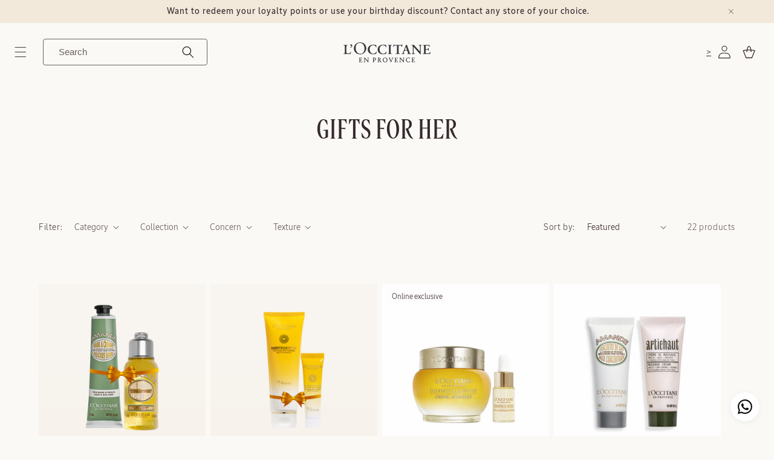

--- FILE ---
content_type: text/html; charset=utf-8
request_url: https://in.loccitane.com/collections/gifts-for-her
body_size: 94894
content:
<!doctype html>
<html class="js" lang="en">
  <head>
    <!-- Breeze App Loader -->
    <!-- Do not remove -->
    <script
      type="module"
      src="https://sdk.breeze.in/electron/97.0.0/index.js"
      type="module"
      id="breeze-script-tag"
      data-environment="release"
      data-platform="shopify"
      data-enable-external-trackers="true"
      data-enable-snap-tracker="true"
      data-enable-fbp="true"
      data-enable-ga="true"
      data-emit-tracker-events="true"
      data-ga4-measurement-id="G-WT9SD86FBB"
      data-gaVersion="new"
      data-merchantid="loccitane"
      ghost-mode="false"
      async
    ></script>
    <!-- The above can be modified as per the merchant's requirement -->
    <!-- End of Breeze App Loader -->
    <script src="https://code.jquery.com/jquery-3.6.4.min.js" defer></script>
    <script>
      $(document).ready(function () {
        var targetOffset = $('.announcement-bar-section').offset().top;
        function toggleBodyClass() {
          var scrollPosition = $(window).scrollTop();
          if (scrollPosition > targetOffset) {
            $('body').addClass('scrolled');
          } else {
            $('body').removeClass('scrolled');
          }
        }

        toggleBodyClass();

        $(window).scroll(function () {
          var elementHeight = $('#limoniapps-discountninja-stickybar-wrapper').height();
          document.documentElement.style.setProperty('--limo-height', elementHeight + 'px');
          toggleBodyClass();
        });
      });
    </script>
    
      <!-- Google Tag Manager -->
<script>(function(w,d,s,l,i){w[l]=w[l]||[];w[l].push({'gtm.start':
      new Date().getTime(),event:'gtm.js'});var f=d.getElementsByTagName(s)[0],
      j=d.createElement(s),dl=l!='dataLayer'?'&l='+l:'';j.async=true;j.src=
      'https://www.googletagmanager.com/gtm.js?id='+i+dl;f.parentNode.insertBefore(j,f);
      })(window,document,'script','dataLayer','GTM-T8RNPDJR');</script>
<!-- End Google Tag Manager -->
    
    <meta charset="utf-8">
    <meta http-equiv="X-UA-Compatible" content="IE=edge">
    <meta name="viewport" content="width=device-width,initial-scale=1">
    <meta name="theme-color" content="">
    <link rel="canonical" href="https://in.loccitane.com/collections/gifts-for-her">

    

    
<link rel="icon" type="image/png" href="//in.loccitane.com/cdn/shop/files/Favicon_Loccitane.png?crop=center&height=32&v=1766391884&width=32"><link rel="preconnect" href="https://fonts.shopifycdn.com" crossorigin><title>
      High-quality and Premium Gifts for Her | L&#39;Occitane India
</title>

    
      <meta name="description" content="Show your love and appreciation with our exquisite gifts for her. From romantic gifts to pampering sets, find the perfect present to make her smile. Buy here!">
    

    

<meta property="og:site_name" content="L&#39;Occitane India">
<meta property="og:url" content="https://in.loccitane.com/collections/gifts-for-her">
<meta property="og:title" content="High-quality and Premium Gifts for Her | L&#39;Occitane India">
<meta property="og:type" content="website">
<meta property="og:description" content="Show your love and appreciation with our exquisite gifts for her. From romantic gifts to pampering sets, find the perfect present to make her smile. Buy here!"><meta property="og:image" content="http://in.loccitane.com/cdn/shop/files/Logo_2.png?v=1703658270">
  <meta property="og:image:secure_url" content="https://in.loccitane.com/cdn/shop/files/Logo_2.png?v=1703658270">
  <meta property="og:image:width" content="500">
  <meta property="og:image:height" content="500"><meta name="twitter:card" content="summary_large_image">
<meta name="twitter:title" content="High-quality and Premium Gifts for Her | L&#39;Occitane India">
<meta name="twitter:description" content="Show your love and appreciation with our exquisite gifts for her. From romantic gifts to pampering sets, find the perfect present to make her smile. Buy here!">


    <script src="//in.loccitane.com/cdn/shop/t/81/assets/constants.js?v=132983761750457495441752046723" defer="defer"></script>
    <script src="//in.loccitane.com/cdn/shop/t/81/assets/pubsub.js?v=25310214064522200911752046724" defer="defer"></script>
    <script src="//in.loccitane.com/cdn/shop/t/81/assets/global.js?v=111050494448261111761768390332" defer="defer"></script>
    <script src="//in.loccitane.com/cdn/shop/t/81/assets/details-disclosure.js?v=105373837315045782181752046722" defer="defer"></script>
    <script src="//in.loccitane.com/cdn/shop/t/81/assets/details-modal.js?v=25581673532751508451752046723" defer="defer"></script>
    <script src="//in.loccitane.com/cdn/shop/t/81/assets/search-form.js?v=133129549252120666541752046724" defer="defer"></script><script src="//in.loccitane.com/cdn/shop/t/81/assets/animations.js?v=88693664871331136111752046723" defer="defer"></script><script>window.performance && window.performance.mark && window.performance.mark('shopify.content_for_header.start');</script><meta name="google-site-verification" content="PdEO4oNv6AiRdXbQCmiJrd6qOMueNzPYVU7lQaxfTEQ">
<meta id="shopify-digital-wallet" name="shopify-digital-wallet" content="/73954754850/digital_wallets/dialog">
<meta name="shopify-requires-components" content="true" product-ids="8898417557794,8908508201250,8921191547170,8927969771810,9513267822882,9523380191522,9724848177442,9724857024802">
<link rel="alternate" type="application/atom+xml" title="Feed" href="/collections/gifts-for-her.atom" />
<link rel="next" href="/collections/gifts-for-her?page=2">
<link rel="alternate" type="application/json+oembed" href="https://in.loccitane.com/collections/gifts-for-her.oembed">
<script async="async" src="/checkouts/internal/preloads.js?locale=en-IN"></script>
<script id="shopify-features" type="application/json">{"accessToken":"1e2c0aecfe91e563afbeb966b429fc3a","betas":["rich-media-storefront-analytics"],"domain":"in.loccitane.com","predictiveSearch":true,"shopId":73954754850,"locale":"en"}</script>
<script>var Shopify = Shopify || {};
Shopify.shop = "loccitane-india.myshopify.com";
Shopify.locale = "en";
Shopify.currency = {"active":"INR","rate":"1.0"};
Shopify.country = "IN";
Shopify.theme = {"name":"occ-theme-aura\/shop\/in","id":179974799650,"schema_name":"Aura","schema_version":"1.1.0","theme_store_id":null,"role":"main"};
Shopify.theme.handle = "null";
Shopify.theme.style = {"id":null,"handle":null};
Shopify.cdnHost = "in.loccitane.com/cdn";
Shopify.routes = Shopify.routes || {};
Shopify.routes.root = "/";</script>
<script type="module">!function(o){(o.Shopify=o.Shopify||{}).modules=!0}(window);</script>
<script>!function(o){function n(){var o=[];function n(){o.push(Array.prototype.slice.apply(arguments))}return n.q=o,n}var t=o.Shopify=o.Shopify||{};t.loadFeatures=n(),t.autoloadFeatures=n()}(window);</script>
<script id="shop-js-analytics" type="application/json">{"pageType":"collection"}</script>
<script defer="defer" async type="module" src="//in.loccitane.com/cdn/shopifycloud/shop-js/modules/v2/client.init-shop-cart-sync_BApSsMSl.en.esm.js"></script>
<script defer="defer" async type="module" src="//in.loccitane.com/cdn/shopifycloud/shop-js/modules/v2/chunk.common_CBoos6YZ.esm.js"></script>
<script type="module">
  await import("//in.loccitane.com/cdn/shopifycloud/shop-js/modules/v2/client.init-shop-cart-sync_BApSsMSl.en.esm.js");
await import("//in.loccitane.com/cdn/shopifycloud/shop-js/modules/v2/chunk.common_CBoos6YZ.esm.js");

  window.Shopify.SignInWithShop?.initShopCartSync?.({"fedCMEnabled":true,"windoidEnabled":true});

</script>
<script>(function() {
  var isLoaded = false;
  function asyncLoad() {
    if (isLoaded) return;
    isLoaded = true;
    var urls = ["https:\/\/maps.develic.com\/packs\/front.js?shop=loccitane-india.myshopify.com","https:\/\/sr-cdn.shiprocket.in\/sr-promise\/static\/uc.js?channel_id=4\u0026sr_company_id=3664232\u0026shop=loccitane-india.myshopify.com","https:\/\/sr-cdn.shiprocket.in\/sr-promise\/static\/uc.js?channel_id=4\u0026sr_company_id=3554083\u0026shop=loccitane-india.myshopify.com"];
    for (var i = 0; i < urls.length; i++) {
      var s = document.createElement('script');
      s.type = 'text/javascript';
      s.async = true;
      s.src = urls[i];
      var x = document.getElementsByTagName('script')[0];
      x.parentNode.insertBefore(s, x);
    }
  };
  if(window.attachEvent) {
    window.attachEvent('onload', asyncLoad);
  } else {
    window.addEventListener('load', asyncLoad, false);
  }
})();</script>
<script id="__st">var __st={"a":73954754850,"offset":19800,"reqid":"799402b9-a3f2-40c7-a33f-7bdd94734988-1768879470","pageurl":"in.loccitane.com\/collections\/gifts-for-her","u":"c2d551cd3aa2","p":"collection","rtyp":"collection","rid":451185115426};</script>
<script>window.ShopifyPaypalV4VisibilityTracking = true;</script>
<script id="captcha-bootstrap">!function(){'use strict';const t='contact',e='account',n='new_comment',o=[[t,t],['blogs',n],['comments',n],[t,'customer']],c=[[e,'customer_login'],[e,'guest_login'],[e,'recover_customer_password'],[e,'create_customer']],r=t=>t.map((([t,e])=>`form[action*='/${t}']:not([data-nocaptcha='true']) input[name='form_type'][value='${e}']`)).join(','),a=t=>()=>t?[...document.querySelectorAll(t)].map((t=>t.form)):[];function s(){const t=[...o],e=r(t);return a(e)}const i='password',u='form_key',d=['recaptcha-v3-token','g-recaptcha-response','h-captcha-response',i],f=()=>{try{return window.sessionStorage}catch{return}},m='__shopify_v',_=t=>t.elements[u];function p(t,e,n=!1){try{const o=window.sessionStorage,c=JSON.parse(o.getItem(e)),{data:r}=function(t){const{data:e,action:n}=t;return t[m]||n?{data:e,action:n}:{data:t,action:n}}(c);for(const[e,n]of Object.entries(r))t.elements[e]&&(t.elements[e].value=n);n&&o.removeItem(e)}catch(o){console.error('form repopulation failed',{error:o})}}const l='form_type',E='cptcha';function T(t){t.dataset[E]=!0}const w=window,h=w.document,L='Shopify',v='ce_forms',y='captcha';let A=!1;((t,e)=>{const n=(g='f06e6c50-85a8-45c8-87d0-21a2b65856fe',I='https://cdn.shopify.com/shopifycloud/storefront-forms-hcaptcha/ce_storefront_forms_captcha_hcaptcha.v1.5.2.iife.js',D={infoText:'Protected by hCaptcha',privacyText:'Privacy',termsText:'Terms'},(t,e,n)=>{const o=w[L][v],c=o.bindForm;if(c)return c(t,g,e,D).then(n);var r;o.q.push([[t,g,e,D],n]),r=I,A||(h.body.append(Object.assign(h.createElement('script'),{id:'captcha-provider',async:!0,src:r})),A=!0)});var g,I,D;w[L]=w[L]||{},w[L][v]=w[L][v]||{},w[L][v].q=[],w[L][y]=w[L][y]||{},w[L][y].protect=function(t,e){n(t,void 0,e),T(t)},Object.freeze(w[L][y]),function(t,e,n,w,h,L){const[v,y,A,g]=function(t,e,n){const i=e?o:[],u=t?c:[],d=[...i,...u],f=r(d),m=r(i),_=r(d.filter((([t,e])=>n.includes(e))));return[a(f),a(m),a(_),s()]}(w,h,L),I=t=>{const e=t.target;return e instanceof HTMLFormElement?e:e&&e.form},D=t=>v().includes(t);t.addEventListener('submit',(t=>{const e=I(t);if(!e)return;const n=D(e)&&!e.dataset.hcaptchaBound&&!e.dataset.recaptchaBound,o=_(e),c=g().includes(e)&&(!o||!o.value);(n||c)&&t.preventDefault(),c&&!n&&(function(t){try{if(!f())return;!function(t){const e=f();if(!e)return;const n=_(t);if(!n)return;const o=n.value;o&&e.removeItem(o)}(t);const e=Array.from(Array(32),(()=>Math.random().toString(36)[2])).join('');!function(t,e){_(t)||t.append(Object.assign(document.createElement('input'),{type:'hidden',name:u})),t.elements[u].value=e}(t,e),function(t,e){const n=f();if(!n)return;const o=[...t.querySelectorAll(`input[type='${i}']`)].map((({name:t})=>t)),c=[...d,...o],r={};for(const[a,s]of new FormData(t).entries())c.includes(a)||(r[a]=s);n.setItem(e,JSON.stringify({[m]:1,action:t.action,data:r}))}(t,e)}catch(e){console.error('failed to persist form',e)}}(e),e.submit())}));const S=(t,e)=>{t&&!t.dataset[E]&&(n(t,e.some((e=>e===t))),T(t))};for(const o of['focusin','change'])t.addEventListener(o,(t=>{const e=I(t);D(e)&&S(e,y())}));const B=e.get('form_key'),M=e.get(l),P=B&&M;t.addEventListener('DOMContentLoaded',(()=>{const t=y();if(P)for(const e of t)e.elements[l].value===M&&p(e,B);[...new Set([...A(),...v().filter((t=>'true'===t.dataset.shopifyCaptcha))])].forEach((e=>S(e,t)))}))}(h,new URLSearchParams(w.location.search),n,t,e,['guest_login'])})(!0,!0)}();</script>
<script integrity="sha256-4kQ18oKyAcykRKYeNunJcIwy7WH5gtpwJnB7kiuLZ1E=" data-source-attribution="shopify.loadfeatures" defer="defer" src="//in.loccitane.com/cdn/shopifycloud/storefront/assets/storefront/load_feature-a0a9edcb.js" crossorigin="anonymous"></script>
<script data-source-attribution="shopify.dynamic_checkout.dynamic.init">var Shopify=Shopify||{};Shopify.PaymentButton=Shopify.PaymentButton||{isStorefrontPortableWallets:!0,init:function(){window.Shopify.PaymentButton.init=function(){};var t=document.createElement("script");t.src="https://in.loccitane.com/cdn/shopifycloud/portable-wallets/latest/portable-wallets.en.js",t.type="module",document.head.appendChild(t)}};
</script>
<script data-source-attribution="shopify.dynamic_checkout.buyer_consent">
  function portableWalletsHideBuyerConsent(e){var t=document.getElementById("shopify-buyer-consent"),n=document.getElementById("shopify-subscription-policy-button");t&&n&&(t.classList.add("hidden"),t.setAttribute("aria-hidden","true"),n.removeEventListener("click",e))}function portableWalletsShowBuyerConsent(e){var t=document.getElementById("shopify-buyer-consent"),n=document.getElementById("shopify-subscription-policy-button");t&&n&&(t.classList.remove("hidden"),t.removeAttribute("aria-hidden"),n.addEventListener("click",e))}window.Shopify?.PaymentButton&&(window.Shopify.PaymentButton.hideBuyerConsent=portableWalletsHideBuyerConsent,window.Shopify.PaymentButton.showBuyerConsent=portableWalletsShowBuyerConsent);
</script>
<script data-source-attribution="shopify.dynamic_checkout.cart.bootstrap">document.addEventListener("DOMContentLoaded",(function(){function t(){return document.querySelector("shopify-accelerated-checkout-cart, shopify-accelerated-checkout")}if(t())Shopify.PaymentButton.init();else{new MutationObserver((function(e,n){t()&&(Shopify.PaymentButton.init(),n.disconnect())})).observe(document.body,{childList:!0,subtree:!0})}}));
</script>
<script id="sections-script" data-sections="header" defer="defer" src="//in.loccitane.com/cdn/shop/t/81/compiled_assets/scripts.js?v=23009"></script>
<script>window.performance && window.performance.mark && window.performance.mark('shopify.content_for_header.end');</script>


    <style data-shopify>
      @font-face {
  font-family: Assistant;
  font-weight: 400;
  font-style: normal;
  font-display: swap;
  src: url("//in.loccitane.com/cdn/fonts/assistant/assistant_n4.9120912a469cad1cc292572851508ca49d12e768.woff2") format("woff2"),
       url("//in.loccitane.com/cdn/fonts/assistant/assistant_n4.6e9875ce64e0fefcd3f4446b7ec9036b3ddd2985.woff") format("woff");
}

      @font-face {
  font-family: Assistant;
  font-weight: 700;
  font-style: normal;
  font-display: swap;
  src: url("//in.loccitane.com/cdn/fonts/assistant/assistant_n7.bf44452348ec8b8efa3aa3068825305886b1c83c.woff2") format("woff2"),
       url("//in.loccitane.com/cdn/fonts/assistant/assistant_n7.0c887fee83f6b3bda822f1150b912c72da0f7b64.woff") format("woff");
}

      
      
      @font-face {
  font-family: Assistant;
  font-weight: 400;
  font-style: normal;
  font-display: swap;
  src: url("//in.loccitane.com/cdn/fonts/assistant/assistant_n4.9120912a469cad1cc292572851508ca49d12e768.woff2") format("woff2"),
       url("//in.loccitane.com/cdn/fonts/assistant/assistant_n4.6e9875ce64e0fefcd3f4446b7ec9036b3ddd2985.woff") format("woff");
}


      
        :root,
        .color-scheme-1 {
          --color-background: 251,249,246;
        
          --gradient-background: #fbf9f6;
        

        

        --color-foreground: 52,41,44;
        --color-background-contrast: 212,190,158;
        --color-shadow: 18,18,18;
        --color-button: 63,43,46;
        --color-button-text: 251,249,246;
        --color-secondary-button: 251,249,246;
        --color-secondary-button-text: 107,97,97;
        --color-link: 107,97,97;
        --color-badge-foreground: 52,41,44;
        --color-badge-background: 251,249,246;
        --color-badge-border: 52,41,44;
        --payment-terms-background-color: rgb(251 249 246);
      }
      
        
        .color-scheme-2 {
          --color-background: 242,233,219;
        
          --gradient-background: #f2e9db;
        

        

        --color-foreground: 107,97,97;
        --color-background-contrast: 208,176,125;
        --color-shadow: 18,18,18;
        --color-button: 63,43,46;
        --color-button-text: 107,97,97;
        --color-secondary-button: 242,233,219;
        --color-secondary-button-text: 107,97,97;
        --color-link: 107,97,97;
        --color-badge-foreground: 107,97,97;
        --color-badge-background: 242,233,219;
        --color-badge-border: 107,97,97;
        --payment-terms-background-color: rgb(242 233 219);
      }
      
        
        .color-scheme-3 {
          --color-background: 36,40,51;
        
          --gradient-background: #242833;
        

        

        --color-foreground: 255,255,255;
        --color-background-contrast: 47,52,66;
        --color-shadow: 18,18,18;
        --color-button: 255,255,255;
        --color-button-text: 0,0,0;
        --color-secondary-button: 36,40,51;
        --color-secondary-button-text: 255,255,255;
        --color-link: 255,255,255;
        --color-badge-foreground: 255,255,255;
        --color-badge-background: 36,40,51;
        --color-badge-border: 255,255,255;
        --payment-terms-background-color: rgb(36 40 51);
      }
      
        
        .color-scheme-4 {
          --color-background: 18,18,18;
        
          --gradient-background: #121212;
        

        

        --color-foreground: 255,255,255;
        --color-background-contrast: 146,146,146;
        --color-shadow: 18,18,18;
        --color-button: 255,255,255;
        --color-button-text: 18,18,18;
        --color-secondary-button: 18,18,18;
        --color-secondary-button-text: 255,255,255;
        --color-link: 255,255,255;
        --color-badge-foreground: 255,255,255;
        --color-badge-background: 18,18,18;
        --color-badge-border: 255,255,255;
        --payment-terms-background-color: rgb(18 18 18);
      }
      
        
        .color-scheme-5 {
          --color-background: 247,242,234;
        
          --gradient-background: #f7f2ea;
        

        

        --color-foreground: 63,43,46;
        --color-background-contrast: 212,185,142;
        --color-shadow: 18,18,18;
        --color-button: 63,43,46;
        --color-button-text: 63,43,46;
        --color-secondary-button: 247,242,234;
        --color-secondary-button-text: 255,255,255;
        --color-link: 255,255,255;
        --color-badge-foreground: 63,43,46;
        --color-badge-background: 247,242,234;
        --color-badge-border: 63,43,46;
        --payment-terms-background-color: rgb(247 242 234);
      }
      

      body, .color-scheme-1, .color-scheme-2, .color-scheme-3, .color-scheme-4, .color-scheme-5 {
        color: rgba(var(--color-foreground), 0.75);
        background-color: rgb(var(--color-background));
      }

      :root {
        --font-body-family: 'LOccitaneSans-Regular', sans-serif;
        --font-body-style: normal;
        --font-body-weight: 400;
        --font-body-weight-bold: 700;

        --font-heading-family: Assistant, sans-serif;
        --font-heading-style: normal;
        --font-heading-weight: 400;

        --font-body-scale: 1.0;
        --font-heading-scale: 1.0;

        --media-padding: px;
        --media-border-opacity: 0.05;
        --media-border-width: 1px;
        --media-radius: 0px;
        --media-shadow-opacity: 0.0;
        --media-shadow-horizontal-offset: 0px;
        --media-shadow-vertical-offset: 4px;
        --media-shadow-blur-radius: 5px;
        --media-shadow-visible: 0;

        --page-width: 120rem;
        --page-width-margin: 0rem;

        --product-card-image-padding: 0.0rem;
        --product-card-corner-radius: 0.0rem;
        --product-card-text-alignment: left;
        --product-card-border-width: 0.0rem;
        --product-card-border-opacity: 0.1;
        --product-card-shadow-opacity: 0.0;
        --product-card-shadow-visible: 0;
        --product-card-shadow-horizontal-offset: 0.0rem;
        --product-card-shadow-vertical-offset: 0.4rem;
        --product-card-shadow-blur-radius: 0.5rem;

        --collection-card-image-padding: 0.0rem;
        --collection-card-corner-radius: 0.0rem;
        --collection-card-text-alignment: left;
        --collection-card-border-width: 0.0rem;
        --collection-card-border-opacity: 0.1;
        --collection-card-shadow-opacity: 0.0;
        --collection-card-shadow-visible: 0;
        --collection-card-shadow-horizontal-offset: 0.0rem;
        --collection-card-shadow-vertical-offset: 0.4rem;
        --collection-card-shadow-blur-radius: 0.5rem;

        --blog-card-image-padding: 0.0rem;
        --blog-card-corner-radius: 0.0rem;
        --blog-card-text-alignment: left;
        --blog-card-border-width: 0.0rem;
        --blog-card-border-opacity: 0.1;
        --blog-card-shadow-opacity: 0.0;
        --blog-card-shadow-visible: 0;
        --blog-card-shadow-horizontal-offset: 0.0rem;
        --blog-card-shadow-vertical-offset: 0.4rem;
        --blog-card-shadow-blur-radius: 0.5rem;

        --badge-corner-radius: 0.0rem;

        --popup-border-width: 1px;
        --popup-border-opacity: 0.1;
        --popup-corner-radius: 10px;
        --popup-shadow-opacity: 0.05;
        --popup-shadow-horizontal-offset: 0px;
        --popup-shadow-vertical-offset: 4px;
        --popup-shadow-blur-radius: 5px;

        --drawer-border-width: 1px;
        --drawer-border-opacity: 0.1;
        --drawer-shadow-opacity: 0.0;
        --drawer-shadow-horizontal-offset: 0px;
        --drawer-shadow-vertical-offset: 4px;
        --drawer-shadow-blur-radius: 5px;

        --spacing-sections-desktop: 0px;
        --spacing-sections-mobile: 0px;

        --grid-desktop-vertical-spacing: 8px;
        --grid-desktop-horizontal-spacing: 8px;
        --grid-mobile-vertical-spacing: 4px;
        --grid-mobile-horizontal-spacing: 4px;

        --text-boxes-border-opacity: 0.1;
        --text-boxes-border-width: 0px;
        --text-boxes-radius: 0px;
        --text-boxes-shadow-opacity: 0.0;
        --text-boxes-shadow-visible: 0;
        --text-boxes-shadow-horizontal-offset: 0px;
        --text-boxes-shadow-vertical-offset: 4px;
        --text-boxes-shadow-blur-radius: 5px;

        --buttons-radius: 4px;
        --buttons-radius-outset: 5px;
        --buttons-border-width: 1px;
        --buttons-border-opacity: 1.0;
        --buttons-shadow-opacity: 0.0;
        --buttons-shadow-visible: 0;
        --buttons-shadow-horizontal-offset: 0px;
        --buttons-shadow-vertical-offset: 4px;
        --buttons-shadow-blur-radius: 5px;
        --buttons-border-offset: 0.3px;

        --inputs-radius: 4px;
        --inputs-border-width: 1px;
        --inputs-border-opacity: 0.55;
        --inputs-shadow-opacity: 0.0;
        --inputs-shadow-horizontal-offset: 0px;
        --inputs-margin-offset: 0px;
        --inputs-shadow-vertical-offset: 4px;
        --inputs-shadow-blur-radius: 5px;
        --inputs-radius-outset: 5px;

        --variant-pills-radius: 40px;
        --variant-pills-border-width: 1px;
        --variant-pills-border-opacity: 0.55;
        --variant-pills-shadow-opacity: 0.0;
        --variant-pills-shadow-horizontal-offset: 0px;
        --variant-pills-shadow-vertical-offset: 4px;
        --variant-pills-shadow-blur-radius: 5px;
      }

      *,
      *::before,
      *::after {
        box-sizing: inherit;
      }

      html {
        box-sizing: border-box;
        font-size: calc(var(--font-body-scale) * 62.5%);
        height: 100%;
      }

      body {
        display: grid;
        grid-template-rows: auto auto 1fr auto;
        grid-template-columns: 100%;
        min-height: 100%;
        margin: 0;
        font-size: 1.5rem;
        line-height: calc(1 + 0.8 / var(--font-body-scale));
        font-family: var(--font-body-family);
        font-style: var(--font-body-style);
        font-weight: var(--font-body-weight);
      }

      @media screen and (min-width: 750px) {
        body {
          font-size: 1.6rem;
        }
      }
    </style>

    <link href="//in.loccitane.com/cdn/shop/t/81/assets/base.css?v=109080365381455989491759737922" rel="stylesheet" type="text/css" media="all" />
    
      <link
        rel="stylesheet"
        href="//in.loccitane.com/cdn/shop/t/81/assets/component-cart-items.css?v=76546952057120914401752046725"
        media="print"
        onload="this.media='all'"
      ><link href="//in.loccitane.com/cdn/shop/t/81/assets/component-cart-drawer.css?v=79057308228629271341754917769" rel="stylesheet" type="text/css" media="all" />
        <link href="//in.loccitane.com/cdn/shop/t/81/assets/component-cart.css?v=9619339013556303481758785119" rel="stylesheet" type="text/css" media="all" />
        <link href="//in.loccitane.com/cdn/shop/t/81/assets/component-totals.css?v=66479546889215470281752046723" rel="stylesheet" type="text/css" media="all" />
        <link href="//in.loccitane.com/cdn/shop/t/81/assets/component-price.css?v=101753412600276029531754917770" rel="stylesheet" type="text/css" media="all" />
        <link href="//in.loccitane.com/cdn/shop/t/81/assets/component-discounts.css?v=152760482443307489271752046723" rel="stylesheet" type="text/css" media="all" />


      <link rel="preload" as="font" href="//in.loccitane.com/cdn/fonts/assistant/assistant_n4.9120912a469cad1cc292572851508ca49d12e768.woff2" type="font/woff2" crossorigin>
      

      <link rel="preload" as="font" href="//in.loccitane.com/cdn/fonts/assistant/assistant_n4.9120912a469cad1cc292572851508ca49d12e768.woff2" type="font/woff2" crossorigin>
      
<link
        rel="stylesheet"
        href="//in.loccitane.com/cdn/shop/t/81/assets/component-predictive-search.css?v=111238348749317525611752738816"
        media="print"
        onload="this.media='all'"
      >

    <script>
      if (Shopify.designMode) {
        document.documentElement.classList.add('shopify-design-mode');
      }
      window.ddjskey = 'BBA99332A1D5A7361F126E66D99E5C';
      window.ddoptions = {};
    </script>
    
<!-- BEGIN app block: shopify://apps/consentmo-gdpr/blocks/gdpr_cookie_consent/4fbe573f-a377-4fea-9801-3ee0858cae41 -->


<!-- END app block --><!-- BEGIN app block: shopify://apps/klaviyo-email-marketing-sms/blocks/klaviyo-onsite-embed/2632fe16-c075-4321-a88b-50b567f42507 -->












  <script async src="https://static.klaviyo.com/onsite/js/VZEtHR/klaviyo.js?company_id=VZEtHR"></script>
  <script>!function(){if(!window.klaviyo){window._klOnsite=window._klOnsite||[];try{window.klaviyo=new Proxy({},{get:function(n,i){return"push"===i?function(){var n;(n=window._klOnsite).push.apply(n,arguments)}:function(){for(var n=arguments.length,o=new Array(n),w=0;w<n;w++)o[w]=arguments[w];var t="function"==typeof o[o.length-1]?o.pop():void 0,e=new Promise((function(n){window._klOnsite.push([i].concat(o,[function(i){t&&t(i),n(i)}]))}));return e}}})}catch(n){window.klaviyo=window.klaviyo||[],window.klaviyo.push=function(){var n;(n=window._klOnsite).push.apply(n,arguments)}}}}();</script>

  




  <script>
    window.klaviyoReviewsProductDesignMode = false
  </script>







<!-- END app block --><!-- BEGIN app block: shopify://apps/social-login/blocks/automatic_login/8de41085-9237-4829-86d0-25e862482fec -->




    
    
        

            

            <!-- BEGIN app snippet: init --><script>var SOCIAL_LOGIN_CUSTOMER_LOGGED_IN = false;window.InitSocialLogin=function() {new SocialLoginNamespace({"id": 22222, "ssl_host": "", "proxy_subpath": "", "render_appblock": true,"cache_key": "11_15_2024_02_45_27","theme_install": true,"has_special_css": false,"disable_multiple_forms": false,"exclude_from_auto_install_selector": "","append_inside_form": true,"automatic_install_position": "above","include_jquery": true,"iframe_html": `<iframe
id="one-click-social-login-buttons<<iframe_container_id>>" class="one-click-social-login-buttons"
frameBorder='0'
style='   margin-top: 10px;   width: 100%; overflow: hidden;'
data-default_style='margin-top: 10px; overflow: hidden; width: 100%;'
allowtransparency='yes' src='https://oneclicksociallogin.devcloudsoftware.com/api/socialbuttons/?cache_key=11_15_2024_02_45_27&shop=loccitane-india.myshopify.com&popup_type=&current_url=<<current_url>>&iframe_id=<<iframe_id>>&button_font_color=<<button_font_color>>&terms_font_color=<<terms_font_color>>&background_color=<<background_color>>&lang=<<current_lang>>'
 title="Social Login Buttons">
</iframe>`,"share_bar_template": ``,"login_popup_template": ``,"register_popup_template": ``,"google_onetap_iframe": ``,"redirect_to_previous_page": false,"redirect_to_current_page": true,"redirect_to_custom_page": false,"redirect_to_custom_page_url": "","popup_login_enabled": false,"customer": false,"popup_dont_allow_closing": false,"show_popup_delay": 0,"google_one_tap_enabled": false,"social_login_popup_dont_connect_events": false,"show_popup_on_arrive": false,"show_popup_only_once": false,"automatic_install": true,"search_form_in_all_pages": true,"share_bar_enabled": false,"redirect_to_enter_password_if_error": true,"share_bar_all_pages": true,"share_bar_products_enabled": true,"share_bar_collections_enabled": true,"find_errors_using_internal_var": true,"myshopify_domain": "loccitane-india.myshopify.com","domain":  false,"disable_google_one_tap_mobile": false,"popup_dont_show_in_mobile": false,"debug": false,"appblock_width": "100","search_form_url_regex": false,"code_integration": false,"logged_in_request": false,"popup_login_selector": false,"popup_register_selector": false,"lang": "en","hide_button_text_on_mobile":false,"init_on_page_load": false,"load_in_all_pages":true, "wait_for_element": null, "wait_for_visible_element": null, "wait_for_not_visible_element": null, "buttons_no_iframe": false, "privacy_policy_type": "", "privacy_policy_url": "","privacy_policy_text": "","customer_accepts_marketing_selector": false,"customer_accepts_marketing_selector_position": "","should_confirm_privacy_policy": false,"type_theme": "","customer_accepts_marketing_selector_text": "","facebook_enabled": false,"google_enabled": false,"apple_enabled": false,"amazon_enabled": false,"linkedin_enabled": false,"twitter_enabled": false,"instagram_enabled": false,"meetup_enabled": false,"spotify_enabled": false,"hotmail_enabled": false,"yahoo_enabled": false,"pinterest_enabled": false,"steam_enabled": false,"buttons_type": "","buttons_text_align": "","use_new_twitter_logo": false,"buttons_no_iframe":false,"use_google_official_button": false,"popup_link_replace_onclick": false,"render_google_button_text": "","render_google_button_register_text": "","render_apple_button_text": "","render_apple_button_register_text": "","render_amazon_button_text": "","render_amazon_button_register_text": "","render_facebook_button_text": "","render_facebook_button_register_text": "","render_linkedin_button_text": "","render_linkedin_button_register_text": "","render_twitter_button_text": "","render_twitter_button_register_text": "","render_instagram_button_text": "","render_instagram_button_register_text": "","render_meetup_button_text": "","render_meetup_button_register_text": "","render_hotmail_button_text": "","render_hotmail_button_register_text": "","render_yahoo_button_text": "","render_yahoo_button_register_text": "","render_pinterest_button_text": "","render_pinterest_button_register_text": "","render_steam_button_text": "","render_steam_button_register_text": "","render_spotify_button_text": "","render_spotify_button_register_text": "","number_of_columns": 1,"columns_width": 100,"enable_box": false,"extra_login_params": null, "custom_js":function(socialLogin){} }).socialLogin.init();};if (typeof window.loadedSocialLoginLibrary == 'undefined') {window.loadedSocialLoginLibrary = true;var script = document.createElement('script');script.setAttribute("src", "https://cdn.shopify.com/extensions/019b9def-302f-7826-a1f9-1dfcb2263bd0/social-login-117/assets/social_login.min.js");script.setAttribute("id", "social-login-script"); };script.onload = function() { window.InitSocialLogin();}; script.onerror = function () {  }; document.head.appendChild(script);</script>
<style></style><!-- END app snippet -->

        
    
    




<!-- END app block --><!-- BEGIN app block: shopify://apps/judge-me-reviews/blocks/judgeme_core/61ccd3b1-a9f2-4160-9fe9-4fec8413e5d8 --><!-- Start of Judge.me Core -->






<link rel="dns-prefetch" href="https://cdnwidget.judge.me">
<link rel="dns-prefetch" href="https://cdn.judge.me">
<link rel="dns-prefetch" href="https://cdn1.judge.me">
<link rel="dns-prefetch" href="https://api.judge.me">

<script data-cfasync='false' class='jdgm-settings-script'>window.jdgmSettings={"pagination":5,"disable_web_reviews":true,"badge_no_review_text":"No reviews","badge_n_reviews_text":"{{ n }}","badge_star_color":"#3F2B2E","hide_badge_preview_if_no_reviews":true,"badge_hide_text":false,"enforce_center_preview_badge":false,"widget_title":"YOU SAY IT BEST","widget_open_form_text":"Write a review","widget_close_form_text":"Cancel review","widget_refresh_page_text":"Refresh page","widget_summary_text":"Based on {{ number_of_reviews }} review/reviews","widget_no_review_text":"Be the first to write a review","widget_name_field_text":"Display name","widget_verified_name_field_text":"Verified Name (public)","widget_name_placeholder_text":"Display name","widget_required_field_error_text":"This field is required.","widget_email_field_text":"Email address","widget_verified_email_field_text":"Verified Email (private, can not be edited)","widget_email_placeholder_text":"Your email address","widget_email_field_error_text":"Please enter a valid email address.","widget_rating_field_text":"Rating","widget_review_title_field_text":"Review Title","widget_review_title_placeholder_text":"Give your review a title","widget_review_body_field_text":"Review content","widget_review_body_placeholder_text":"Start writing here...","widget_pictures_field_text":"Picture/Video (optional)","widget_submit_review_text":"Submit Review","widget_submit_verified_review_text":"Submit Verified Review","widget_submit_success_msg_with_auto_publish":"Thank you! Please refresh the page in a few moments to see your review. You can remove or edit your review by logging into \u003ca href='https://judge.me/login' target='_blank' rel='nofollow noopener'\u003eJudge.me\u003c/a\u003e","widget_submit_success_msg_no_auto_publish":"Thank you! Your review will be published as soon as it is approved by the shop admin. You can remove or edit your review by logging into \u003ca href='https://judge.me/login' target='_blank' rel='nofollow noopener'\u003eJudge.me\u003c/a\u003e","widget_show_default_reviews_out_of_total_text":"Showing {{ n_reviews_shown }} out of {{ n_reviews }} reviews.","widget_show_all_link_text":"Show all","widget_show_less_link_text":"Show less","widget_author_said_text":"{{ reviewer_name }} said:","widget_days_text":"{{ n }} days ago","widget_weeks_text":"{{ n }} week/weeks ago","widget_months_text":"{{ n }} month/months ago","widget_years_text":"{{ n }} year/years ago","widget_yesterday_text":"Yesterday","widget_today_text":"Today","widget_replied_text":"\u003e\u003e {{ shop_name }} replied:","widget_read_more_text":"Read more","widget_reviewer_name_as_initial":"last_initial","widget_rating_filter_color":"#3F2B2E","widget_rating_filter_see_all_text":"See all reviews","widget_sorting_most_recent_text":"Most Recent","widget_sorting_highest_rating_text":"Highest Rating","widget_sorting_lowest_rating_text":"Lowest Rating","widget_sorting_with_pictures_text":"Only Pictures","widget_sorting_most_helpful_text":"Most Helpful","widget_open_question_form_text":"Ask a question","widget_reviews_subtab_text":"Reviews","widget_questions_subtab_text":"Questions","widget_question_label_text":"Question","widget_answer_label_text":"Answer","widget_question_placeholder_text":"Write your question here","widget_submit_question_text":"Submit Question","widget_question_submit_success_text":"Thank you for your question! We will notify you once it gets answered.","widget_star_color":"#3F2B2E","verified_badge_text":"Verified","verified_badge_bg_color":"#3F2B2E","verified_badge_text_color":"#FBF9F6","verified_badge_placement":"left-of-reviewer-name","widget_review_max_height":"","widget_hide_border":false,"widget_social_share":false,"widget_thumb":false,"widget_review_location_show":false,"widget_location_format":"state_country_only","all_reviews_include_out_of_store_products":true,"all_reviews_out_of_store_text":"(out of store)","all_reviews_pagination":100,"all_reviews_product_name_prefix_text":"about","enable_review_pictures":true,"enable_question_anwser":true,"widget_theme":"default","review_date_format":"dd/mm/yy","default_sort_method":"most-recent","widget_product_reviews_subtab_text":"Product Reviews","widget_shop_reviews_subtab_text":"Shop Reviews","widget_other_products_reviews_text":"Reviews for other products","widget_store_reviews_subtab_text":"Store reviews","widget_no_store_reviews_text":"This store hasn't received any reviews yet","widget_web_restriction_product_reviews_text":"This product hasn't received any reviews yet","widget_no_items_text":"No items found","widget_show_more_text":"Show more","widget_write_a_store_review_text":"Write a Store Review","widget_other_languages_heading":"Reviews in Other Languages","widget_translate_review_text":"Translate review to {{ language }}","widget_translating_review_text":"Translating...","widget_show_original_translation_text":"Show original ({{ language }})","widget_translate_review_failed_text":"Review couldn't be translated.","widget_translate_review_retry_text":"Retry","widget_translate_review_try_again_later_text":"Try again later","show_product_url_for_grouped_product":false,"widget_sorting_pictures_first_text":"Pictures First","show_pictures_on_all_rev_page_mobile":false,"show_pictures_on_all_rev_page_desktop":false,"floating_tab_hide_mobile_install_preference":false,"floating_tab_button_name":"★ Reviews","floating_tab_title":"Let customers speak for us","floating_tab_button_color":"","floating_tab_button_background_color":"","floating_tab_url":"","floating_tab_url_enabled":false,"floating_tab_tab_style":"text","all_reviews_text_badge_text":"Customers rate us {{ shop.metafields.judgeme.all_reviews_rating | round: 1 }}/5 based on {{ shop.metafields.judgeme.all_reviews_count }} reviews.","all_reviews_text_badge_text_branded_style":"{{ shop.metafields.judgeme.all_reviews_rating | round: 1 }} out of 5 stars based on {{ shop.metafields.judgeme.all_reviews_count }} reviews","is_all_reviews_text_badge_a_link":false,"show_stars_for_all_reviews_text_badge":false,"all_reviews_text_badge_url":"","all_reviews_text_style":"branded","all_reviews_text_color_style":"judgeme_brand_color","all_reviews_text_color":"#108474","all_reviews_text_show_jm_brand":true,"featured_carousel_show_header":true,"featured_carousel_title":"Let customers speak for us","testimonials_carousel_title":"Customers are saying","videos_carousel_title":"Real customer stories","cards_carousel_title":"Customers are saying","featured_carousel_count_text":"from {{ n }} reviews","featured_carousel_add_link_to_all_reviews_page":false,"featured_carousel_url":"","featured_carousel_show_images":true,"featured_carousel_autoslide_interval":5,"featured_carousel_arrows_on_the_sides":false,"featured_carousel_height":250,"featured_carousel_width":80,"featured_carousel_image_size":0,"featured_carousel_image_height":250,"featured_carousel_arrow_color":"#eeeeee","verified_count_badge_style":"branded","verified_count_badge_orientation":"horizontal","verified_count_badge_color_style":"judgeme_brand_color","verified_count_badge_color":"#108474","is_verified_count_badge_a_link":false,"verified_count_badge_url":"","verified_count_badge_show_jm_brand":true,"widget_rating_preset_default":5,"widget_first_sub_tab":"product-reviews","widget_show_histogram":true,"widget_histogram_use_custom_color":true,"widget_pagination_use_custom_color":true,"widget_star_use_custom_color":false,"widget_verified_badge_use_custom_color":false,"widget_write_review_use_custom_color":false,"picture_reminder_submit_button":"Upload Pictures","enable_review_videos":false,"mute_video_by_default":false,"widget_sorting_videos_first_text":"Videos First","widget_review_pending_text":"Pending","featured_carousel_items_for_large_screen":3,"social_share_options_order":"Facebook,Twitter","remove_microdata_snippet":true,"disable_json_ld":false,"enable_json_ld_products":false,"preview_badge_show_question_text":false,"preview_badge_no_question_text":"No questions","preview_badge_n_question_text":"{{ number_of_questions }} question/questions","qa_badge_show_icon":false,"qa_badge_position":"below","remove_judgeme_branding":true,"widget_add_search_bar":true,"widget_search_bar_placeholder":"Search","widget_sorting_verified_only_text":"Verified only","featured_carousel_theme":"default","featured_carousel_show_rating":true,"featured_carousel_show_title":true,"featured_carousel_show_body":true,"featured_carousel_show_date":false,"featured_carousel_show_reviewer":true,"featured_carousel_show_product":false,"featured_carousel_header_background_color":"#108474","featured_carousel_header_text_color":"#ffffff","featured_carousel_name_product_separator":"reviewed","featured_carousel_full_star_background":"#108474","featured_carousel_empty_star_background":"#dadada","featured_carousel_vertical_theme_background":"#f9fafb","featured_carousel_verified_badge_enable":true,"featured_carousel_verified_badge_color":"#108474","featured_carousel_border_style":"round","featured_carousel_review_line_length_limit":3,"featured_carousel_more_reviews_button_text":"Read more reviews","featured_carousel_view_product_button_text":"View product","all_reviews_page_load_reviews_on":"scroll","all_reviews_page_load_more_text":"Load More Reviews","disable_fb_tab_reviews":false,"enable_ajax_cdn_cache":false,"widget_advanced_speed_features":5,"widget_public_name_text":"displayed publicly like","default_reviewer_name":"John Smith","default_reviewer_name_has_non_latin":true,"widget_reviewer_anonymous":"Anonymous","medals_widget_title":"Judge.me Review Medals","medals_widget_background_color":"#f9fafb","medals_widget_position":"footer_all_pages","medals_widget_border_color":"#f9fafb","medals_widget_verified_text_position":"left","medals_widget_use_monochromatic_version":false,"medals_widget_elements_color":"#108474","show_reviewer_avatar":false,"widget_invalid_yt_video_url_error_text":"Not a YouTube video URL","widget_max_length_field_error_text":"Please enter no more than {0} characters.","widget_show_country_flag":false,"widget_show_collected_via_shop_app":true,"widget_verified_by_shop_badge_style":"light","widget_verified_by_shop_text":"Verified by Shop","widget_show_photo_gallery":true,"widget_load_with_code_splitting":true,"widget_ugc_install_preference":false,"widget_ugc_title":"Our Instagram","widget_ugc_subtitle":"Tag @loccitaneindia to get your posts featured on our page","widget_ugc_arrows_color":"#000000","widget_ugc_primary_button_text":"Explore","widget_ugc_primary_button_background_color":"#FFCB00","widget_ugc_primary_button_text_color":"#000000","widget_ugc_primary_button_border_width":"0","widget_ugc_primary_button_border_style":"none","widget_ugc_primary_button_border_color":"#FFCB00","widget_ugc_primary_button_border_radius":"25","widget_ugc_secondary_button_text":"Load More","widget_ugc_secondary_button_background_color":"#001022","widget_ugc_secondary_button_text_color":"#FFFFFF","widget_ugc_secondary_button_border_width":"2","widget_ugc_secondary_button_border_style":"solid","widget_ugc_secondary_button_border_color":"#001022","widget_ugc_secondary_button_border_radius":"25","widget_ugc_reviews_button_text":"View Reviews","widget_ugc_reviews_button_background_color":"#FFCB00","widget_ugc_reviews_button_text_color":"#000000","widget_ugc_reviews_button_border_width":"2","widget_ugc_reviews_button_border_style":"solid","widget_ugc_reviews_button_border_color":"#FFCB00","widget_ugc_reviews_button_border_radius":"25","widget_ugc_reviews_button_link_to":"judgeme-reviews-page","widget_ugc_show_post_date":true,"widget_ugc_max_width":"800","widget_rating_metafield_value_type":true,"widget_primary_color":"#3F2B2E","widget_enable_secondary_color":true,"widget_secondary_color":"#EFEFEF","widget_summary_average_rating_text":"{{ average_rating }} out of 5","widget_media_grid_title":"Customer photos \u0026 videos","widget_media_grid_see_more_text":"See more","widget_round_style":false,"widget_show_product_medals":false,"widget_verified_by_judgeme_text":"Verified by Judge.me","widget_show_store_medals":true,"widget_verified_by_judgeme_text_in_store_medals":"Verified by Judge.me","widget_media_field_exceed_quantity_message":"Sorry, we can only accept {{ max_media }} for one review.","widget_media_field_exceed_limit_message":"{{ file_name }} is too large, please select a {{ media_type }} less than {{ size_limit }}MB.","widget_review_submitted_text":"Review Submitted!","widget_question_submitted_text":"Question Submitted!","widget_close_form_text_question":"Cancel","widget_write_your_answer_here_text":"Write your answer here","widget_enabled_branded_link":true,"widget_show_collected_by_judgeme":true,"widget_reviewer_name_color":"#3F2B2E","widget_write_review_text_color":"#FBF9F6","widget_write_review_bg_color":"#3F2B2E","widget_collected_by_judgeme_text":"collected by Judge.me","widget_pagination_type":"standard","widget_load_more_text":"Load More","widget_load_more_color":"#3F2B2E","widget_full_review_text":"Full Review","widget_read_more_reviews_text":"Read More Reviews","widget_read_questions_text":"Read Questions","widget_questions_and_answers_text":"Questions \u0026 Answers","widget_verified_by_text":"Verified by","widget_verified_text":"Verified","widget_number_of_reviews_text":"{{ number_of_reviews }} reviews","widget_back_button_text":"Back","widget_next_button_text":"Next","widget_custom_forms_filter_button":"Filters","custom_forms_style":"horizontal","widget_show_review_information":false,"how_reviews_are_collected":"How reviews are collected?","widget_show_review_keywords":true,"widget_gdpr_statement":"How we use your data: We'll only contact you about the review you left, and only if necessary. By submitting your review, you agree to Judge.me's \u003ca href='https://judge.me/terms' target='_blank' rel='nofollow noopener'\u003eterms\u003c/a\u003e, \u003ca href='https://judge.me/privacy' target='_blank' rel='nofollow noopener'\u003eprivacy\u003c/a\u003e and \u003ca href='https://judge.me/content-policy' target='_blank' rel='nofollow noopener'\u003econtent\u003c/a\u003e policies.","widget_multilingual_sorting_enabled":false,"widget_translate_review_content_enabled":false,"widget_translate_review_content_method":"manual","popup_widget_review_selection":"automatically_with_pictures","popup_widget_round_border_style":true,"popup_widget_show_title":true,"popup_widget_show_body":true,"popup_widget_show_reviewer":false,"popup_widget_show_product":true,"popup_widget_show_pictures":true,"popup_widget_use_review_picture":true,"popup_widget_show_on_home_page":false,"popup_widget_show_on_product_page":false,"popup_widget_show_on_collection_page":false,"popup_widget_show_on_cart_page":false,"popup_widget_position":"bottom_left","popup_widget_first_review_delay":5,"popup_widget_duration":5,"popup_widget_interval":5,"popup_widget_review_count":5,"popup_widget_hide_on_mobile":true,"review_snippet_widget_round_border_style":true,"review_snippet_widget_card_color":"#FFFFFF","review_snippet_widget_slider_arrows_background_color":"#FFFFFF","review_snippet_widget_slider_arrows_color":"#3F2B2E","review_snippet_widget_star_color":"#3F2B2E","show_product_variant":false,"all_reviews_product_variant_label_text":"Variant: ","widget_show_verified_branding":false,"widget_ai_summary_title":"Customers say","widget_ai_summary_disclaimer":"AI-powered review summary based on recent customer reviews","widget_show_ai_summary":false,"widget_show_ai_summary_bg":false,"widget_show_review_title_input":true,"redirect_reviewers_invited_via_email":"external_form","request_store_review_after_product_review":false,"request_review_other_products_in_order":false,"review_form_color_scheme":"default","review_form_corner_style":"square","review_form_star_color":{},"review_form_text_color":"#333333","review_form_background_color":"#ffffff","review_form_field_background_color":"#fafafa","review_form_button_color":{},"review_form_button_text_color":"#ffffff","review_form_modal_overlay_color":"#000000","review_content_screen_title_text":"How would you rate this product?","review_content_introduction_text":"We would love it if you would share a bit about your experience.","store_review_form_title_text":"How would you rate this store?","store_review_form_introduction_text":"We would love it if you would share a bit about your experience.","show_review_guidance_text":true,"one_star_review_guidance_text":"Poor","five_star_review_guidance_text":"Great","customer_information_screen_title_text":"About you","customer_information_introduction_text":"Please tell us more about you.","custom_questions_screen_title_text":"Your experience in more detail","custom_questions_introduction_text":"Here are a few questions to help us understand more about your experience.","review_submitted_screen_title_text":"Thanks for your review!","review_submitted_screen_thank_you_text":"We are processing it and it will appear on the store soon.","review_submitted_screen_email_verification_text":"Please confirm your email by clicking the link we just sent you. This helps us keep reviews authentic.","review_submitted_request_store_review_text":"Would you like to share your experience of shopping with us?","review_submitted_review_other_products_text":"Would you like to review these products?","store_review_screen_title_text":"Would you like to share your experience of shopping with us?","store_review_introduction_text":"We value your feedback and use it to improve. Please share any thoughts or suggestions you have.","reviewer_media_screen_title_picture_text":"Share a picture","reviewer_media_introduction_picture_text":"Upload a photo to support your review.","reviewer_media_screen_title_video_text":"Share a video","reviewer_media_introduction_video_text":"Upload a video to support your review.","reviewer_media_screen_title_picture_or_video_text":"Share a picture or video","reviewer_media_introduction_picture_or_video_text":"Upload a photo or video to support your review.","reviewer_media_youtube_url_text":"Paste your Youtube URL here","advanced_settings_next_step_button_text":"Next","advanced_settings_close_review_button_text":"Close","modal_write_review_flow":true,"write_review_flow_required_text":"Required","write_review_flow_privacy_message_text":"We respect your privacy.","write_review_flow_anonymous_text":"Post review as anonymous","write_review_flow_visibility_text":"This won't be visible to other customers.","write_review_flow_multiple_selection_help_text":"Select as many as you like","write_review_flow_single_selection_help_text":"Select one option","write_review_flow_required_field_error_text":"This field is required","write_review_flow_invalid_email_error_text":"Please enter a valid email address","write_review_flow_max_length_error_text":"Max. {{ max_length }} characters.","write_review_flow_media_upload_text":"\u003cb\u003eClick to upload\u003c/b\u003e or drag and drop","write_review_flow_gdpr_statement":"We'll only contact you about your review if necessary. By submitting your review, you agree to our \u003ca href='https://judge.me/terms' target='_blank' rel='nofollow noopener'\u003eterms and conditions\u003c/a\u003e and \u003ca href='https://judge.me/privacy' target='_blank' rel='nofollow noopener'\u003eprivacy policy\u003c/a\u003e.","rating_only_reviews_enabled":false,"show_negative_reviews_help_screen":false,"new_review_flow_help_screen_rating_threshold":3,"negative_review_resolution_screen_title_text":"Tell us more","negative_review_resolution_text":"Your experience matters to us. If there were issues with your purchase, we're here to help. Feel free to reach out to us, we'd love the opportunity to make things right.","negative_review_resolution_button_text":"Contact us","negative_review_resolution_proceed_with_review_text":"Leave a review","negative_review_resolution_subject":"Issue with purchase from {{ shop_name }}.{{ order_name }}","preview_badge_collection_page_install_status":false,"widget_review_custom_css":".jdgm-rev-widg__title {\n    margin-top: 0;\n    font-size: 44px;\n}\n.jdgm-rev-widg__header {\n  background: none !important;\n  box-shadow: none !important;\n}\n.jdgm-paginate{align-content: center;}\n.jdgm-rev.jdgm-rev {\n   min-height: 250px;\n   max-height: 250px;\n   margin: 0 8px 16px 0;\n   float: left;\n   width: calc(33.3% - 11px);\n   padding: 16px;\n   background: #fff;\n   overflow: auto;\n}\n@media screen and (max-width: 749px) {\n  .jdgm-rev-widg__title {\n    margin-top: 0;\n    font-size: 32px;\n  }\n}","preview_badge_custom_css":"","preview_badge_stars_count":"5-stars","featured_carousel_custom_css":"","floating_tab_custom_css":"","all_reviews_widget_custom_css":"","medals_widget_custom_css":"","verified_badge_custom_css":"","all_reviews_text_custom_css":"","transparency_badges_collected_via_store_invite":false,"transparency_badges_from_another_provider":false,"transparency_badges_collected_from_store_visitor":false,"transparency_badges_collected_by_verified_review_provider":false,"transparency_badges_earned_reward":false,"transparency_badges_collected_via_store_invite_text":"Review collected via store invitation","transparency_badges_from_another_provider_text":"Review collected from another provider","transparency_badges_collected_from_store_visitor_text":"Review collected from a store visitor","transparency_badges_written_in_google_text":"Review written in Google","transparency_badges_written_in_etsy_text":"Review written in Etsy","transparency_badges_written_in_shop_app_text":"Review written in Shop App","transparency_badges_earned_reward_text":"Review earned a reward for future purchase","product_review_widget_per_page":10,"widget_store_review_label_text":"Review about the store","checkout_comment_extension_title_on_product_page":"Customer Comments","checkout_comment_extension_num_latest_comment_show":5,"checkout_comment_extension_format":"name_and_timestamp","checkout_comment_customer_name":"last_initial","checkout_comment_comment_notification":true,"preview_badge_collection_page_install_preference":false,"preview_badge_home_page_install_preference":false,"preview_badge_product_page_install_preference":false,"review_widget_install_preference":"","review_carousel_install_preference":false,"floating_reviews_tab_install_preference":"none","verified_reviews_count_badge_install_preference":false,"all_reviews_text_install_preference":false,"review_widget_best_location":false,"judgeme_medals_install_preference":false,"review_widget_revamp_enabled":false,"review_widget_qna_enabled":false,"review_widget_header_theme":"minimal","review_widget_widget_title_enabled":true,"review_widget_header_text_size":"medium","review_widget_header_text_weight":"regular","review_widget_average_rating_style":"compact","review_widget_bar_chart_enabled":true,"review_widget_bar_chart_type":"numbers","review_widget_bar_chart_style":"standard","review_widget_expanded_media_gallery_enabled":false,"review_widget_reviews_section_theme":"standard","review_widget_image_style":"thumbnails","review_widget_review_image_ratio":"square","review_widget_stars_size":"medium","review_widget_verified_badge":"standard_text","review_widget_review_title_text_size":"medium","review_widget_review_text_size":"medium","review_widget_review_text_length":"medium","review_widget_number_of_columns_desktop":3,"review_widget_carousel_transition_speed":5,"review_widget_custom_questions_answers_display":"always","review_widget_button_text_color":"#FFFFFF","review_widget_text_color":"#000000","review_widget_lighter_text_color":"#7B7B7B","review_widget_corner_styling":"soft","review_widget_review_word_singular":"review","review_widget_review_word_plural":"reviews","review_widget_voting_label":"Helpful?","review_widget_shop_reply_label":"Reply from {{ shop_name }}:","review_widget_filters_title":"Filters","qna_widget_question_word_singular":"Question","qna_widget_question_word_plural":"Questions","qna_widget_answer_reply_label":"Answer from {{ answerer_name }}:","qna_content_screen_title_text":"Ask a question about this product","qna_widget_question_required_field_error_text":"Please enter your question.","qna_widget_flow_gdpr_statement":"We'll only contact you about your question if necessary. By submitting your question, you agree to our \u003ca href='https://judge.me/terms' target='_blank' rel='nofollow noopener'\u003eterms and conditions\u003c/a\u003e and \u003ca href='https://judge.me/privacy' target='_blank' rel='nofollow noopener'\u003eprivacy policy\u003c/a\u003e.","qna_widget_question_submitted_text":"Thanks for your question!","qna_widget_close_form_text_question":"Close","qna_widget_question_submit_success_text":"We’ll notify you by email when your question is answered.","all_reviews_widget_v2025_enabled":false,"all_reviews_widget_v2025_header_theme":"default","all_reviews_widget_v2025_widget_title_enabled":true,"all_reviews_widget_v2025_header_text_size":"medium","all_reviews_widget_v2025_header_text_weight":"regular","all_reviews_widget_v2025_average_rating_style":"compact","all_reviews_widget_v2025_bar_chart_enabled":true,"all_reviews_widget_v2025_bar_chart_type":"numbers","all_reviews_widget_v2025_bar_chart_style":"standard","all_reviews_widget_v2025_expanded_media_gallery_enabled":false,"all_reviews_widget_v2025_show_store_medals":true,"all_reviews_widget_v2025_show_photo_gallery":true,"all_reviews_widget_v2025_show_review_keywords":false,"all_reviews_widget_v2025_show_ai_summary":false,"all_reviews_widget_v2025_show_ai_summary_bg":false,"all_reviews_widget_v2025_add_search_bar":false,"all_reviews_widget_v2025_default_sort_method":"most-recent","all_reviews_widget_v2025_reviews_per_page":10,"all_reviews_widget_v2025_reviews_section_theme":"default","all_reviews_widget_v2025_image_style":"thumbnails","all_reviews_widget_v2025_review_image_ratio":"square","all_reviews_widget_v2025_stars_size":"medium","all_reviews_widget_v2025_verified_badge":"bold_badge","all_reviews_widget_v2025_review_title_text_size":"medium","all_reviews_widget_v2025_review_text_size":"medium","all_reviews_widget_v2025_review_text_length":"medium","all_reviews_widget_v2025_number_of_columns_desktop":3,"all_reviews_widget_v2025_carousel_transition_speed":5,"all_reviews_widget_v2025_custom_questions_answers_display":"always","all_reviews_widget_v2025_show_product_variant":false,"all_reviews_widget_v2025_show_reviewer_avatar":true,"all_reviews_widget_v2025_reviewer_name_as_initial":"","all_reviews_widget_v2025_review_location_show":false,"all_reviews_widget_v2025_location_format":"","all_reviews_widget_v2025_show_country_flag":false,"all_reviews_widget_v2025_verified_by_shop_badge_style":"light","all_reviews_widget_v2025_social_share":false,"all_reviews_widget_v2025_social_share_options_order":"Facebook,Twitter,LinkedIn,Pinterest","all_reviews_widget_v2025_pagination_type":"standard","all_reviews_widget_v2025_button_text_color":"#FFFFFF","all_reviews_widget_v2025_text_color":"#000000","all_reviews_widget_v2025_lighter_text_color":"#7B7B7B","all_reviews_widget_v2025_corner_styling":"soft","all_reviews_widget_v2025_title":"Customer reviews","all_reviews_widget_v2025_ai_summary_title":"Customers say about this store","all_reviews_widget_v2025_no_review_text":"Be the first to write a review","platform":"shopify","branding_url":"https://app.judge.me/reviews/stores/in.loccitane.com","branding_text":"Powered by Judge.me","locale":"en","reply_name":"L'Occitane India","widget_version":"3.0","footer":true,"autopublish":false,"review_dates":true,"enable_custom_form":true,"shop_use_review_site":true,"shop_locale":"en","enable_multi_locales_translations":false,"show_review_title_input":true,"review_verification_email_status":"always","can_be_branded":false,"reply_name_text":"L'Occitane India"};</script> <style class='jdgm-settings-style'>.jdgm-xx{left:0}:root{--jdgm-primary-color: #3F2B2E;--jdgm-secondary-color: #EFEFEF;--jdgm-star-color: #3F2B2E;--jdgm-write-review-text-color: #FBF9F6;--jdgm-write-review-bg-color: #3F2B2E;--jdgm-paginate-color: #3F2B2E;--jdgm-border-radius: 0;--jdgm-reviewer-name-color: #3F2B2E}.jdgm-histogram__bar-content{background-color:#3F2B2E}.jdgm-rev[data-verified-buyer=true] .jdgm-rev__icon.jdgm-rev__icon:after,.jdgm-rev__buyer-badge.jdgm-rev__buyer-badge{color:#FBF9F6;background-color:#3F2B2E}.jdgm-review-widget--small .jdgm-gallery.jdgm-gallery .jdgm-gallery__thumbnail-link:nth-child(8) .jdgm-gallery__thumbnail-wrapper.jdgm-gallery__thumbnail-wrapper:before{content:"See more"}@media only screen and (min-width: 768px){.jdgm-gallery.jdgm-gallery .jdgm-gallery__thumbnail-link:nth-child(8) .jdgm-gallery__thumbnail-wrapper.jdgm-gallery__thumbnail-wrapper:before{content:"See more"}}.jdgm-preview-badge .jdgm-star.jdgm-star{color:#3F2B2E}.jdgm-widget .jdgm-write-rev-link{display:none}.jdgm-widget .jdgm-rev-widg[data-number-of-reviews='0'] .jdgm-rev-widg__summary{display:none}.jdgm-prev-badge[data-average-rating='0.00']{display:none !important}.jdgm-rev .jdgm-rev__icon{display:none !important}.jdgm-author-fullname{display:none !important}.jdgm-author-all-initials{display:none !important}.jdgm-rev-widg__title{visibility:hidden}.jdgm-rev-widg__summary-text{visibility:hidden}.jdgm-prev-badge__text{visibility:hidden}.jdgm-rev__prod-link-prefix:before{content:'about'}.jdgm-rev__variant-label:before{content:'Variant: '}.jdgm-rev__out-of-store-text:before{content:'(out of store)'}@media only screen and (min-width: 768px){.jdgm-rev__pics .jdgm-rev_all-rev-page-picture-separator,.jdgm-rev__pics .jdgm-rev__product-picture{display:none}}@media only screen and (max-width: 768px){.jdgm-rev__pics .jdgm-rev_all-rev-page-picture-separator,.jdgm-rev__pics .jdgm-rev__product-picture{display:none}}.jdgm-preview-badge[data-template="product"]{display:none !important}.jdgm-preview-badge[data-template="collection"]{display:none !important}.jdgm-preview-badge[data-template="index"]{display:none !important}.jdgm-review-widget[data-from-snippet="true"]{display:none !important}.jdgm-verified-count-badget[data-from-snippet="true"]{display:none !important}.jdgm-carousel-wrapper[data-from-snippet="true"]{display:none !important}.jdgm-all-reviews-text[data-from-snippet="true"]{display:none !important}.jdgm-medals-section[data-from-snippet="true"]{display:none !important}.jdgm-ugc-media-wrapper[data-from-snippet="true"]{display:none !important}.jdgm-rev__transparency-badge[data-badge-type="review_collected_via_store_invitation"]{display:none !important}.jdgm-rev__transparency-badge[data-badge-type="review_collected_from_another_provider"]{display:none !important}.jdgm-rev__transparency-badge[data-badge-type="review_collected_from_store_visitor"]{display:none !important}.jdgm-rev__transparency-badge[data-badge-type="review_written_in_etsy"]{display:none !important}.jdgm-rev__transparency-badge[data-badge-type="review_written_in_google_business"]{display:none !important}.jdgm-rev__transparency-badge[data-badge-type="review_written_in_shop_app"]{display:none !important}.jdgm-rev__transparency-badge[data-badge-type="review_earned_for_future_purchase"]{display:none !important}.jdgm-review-snippet-widget .jdgm-rev-snippet-widget__cards-container .jdgm-rev-snippet-card{border-radius:8px;background:#fff}.jdgm-review-snippet-widget .jdgm-rev-snippet-widget__cards-container .jdgm-rev-snippet-card__rev-rating .jdgm-star{color:#3F2B2E}.jdgm-review-snippet-widget .jdgm-rev-snippet-widget__prev-btn,.jdgm-review-snippet-widget .jdgm-rev-snippet-widget__next-btn{border-radius:50%;background:#fff}.jdgm-review-snippet-widget .jdgm-rev-snippet-widget__prev-btn>svg,.jdgm-review-snippet-widget .jdgm-rev-snippet-widget__next-btn>svg{fill:#3F2B2E}.jdgm-full-rev-modal.rev-snippet-widget .jm-mfp-container .jm-mfp-content,.jdgm-full-rev-modal.rev-snippet-widget .jm-mfp-container .jdgm-full-rev__icon,.jdgm-full-rev-modal.rev-snippet-widget .jm-mfp-container .jdgm-full-rev__pic-img,.jdgm-full-rev-modal.rev-snippet-widget .jm-mfp-container .jdgm-full-rev__reply{border-radius:8px}.jdgm-full-rev-modal.rev-snippet-widget .jm-mfp-container .jdgm-full-rev[data-verified-buyer="true"] .jdgm-full-rev__icon::after{border-radius:8px}.jdgm-full-rev-modal.rev-snippet-widget .jm-mfp-container .jdgm-full-rev .jdgm-rev__buyer-badge{border-radius:calc( 8px / 2 )}.jdgm-full-rev-modal.rev-snippet-widget .jm-mfp-container .jdgm-full-rev .jdgm-full-rev__replier::before{content:'L&#39;Occitane India'}.jdgm-full-rev-modal.rev-snippet-widget .jm-mfp-container .jdgm-full-rev .jdgm-full-rev__product-button{border-radius:calc( 8px * 6 )}
</style> <style class='jdgm-settings-style'>.jdgm-review-widget .jdgm-rev-widg__title{margin-top:0;font-size:44px}.jdgm-review-widget .jdgm-rev-widg__header{background:none !important;box-shadow:none !important}.jdgm-review-widget .jdgm-paginate{align-content:center}.jdgm-review-widget .jdgm-rev.jdgm-rev{min-height:250px;max-height:250px;margin:0 8px 16px 0;float:left;width:calc(33.3% - 11px);padding:16px;background:#fff;overflow:auto}@media screen and (max-width: 749px){.jdgm-review-widget .jdgm-rev-widg__title{margin-top:0;font-size:32px}}
</style>

  
  
  
  <style class='jdgm-miracle-styles'>
  @-webkit-keyframes jdgm-spin{0%{-webkit-transform:rotate(0deg);-ms-transform:rotate(0deg);transform:rotate(0deg)}100%{-webkit-transform:rotate(359deg);-ms-transform:rotate(359deg);transform:rotate(359deg)}}@keyframes jdgm-spin{0%{-webkit-transform:rotate(0deg);-ms-transform:rotate(0deg);transform:rotate(0deg)}100%{-webkit-transform:rotate(359deg);-ms-transform:rotate(359deg);transform:rotate(359deg)}}@font-face{font-family:'JudgemeStar';src:url("[data-uri]") format("woff");font-weight:normal;font-style:normal}.jdgm-star{font-family:'JudgemeStar';display:inline !important;text-decoration:none !important;padding:0 4px 0 0 !important;margin:0 !important;font-weight:bold;opacity:1;-webkit-font-smoothing:antialiased;-moz-osx-font-smoothing:grayscale}.jdgm-star:hover{opacity:1}.jdgm-star:last-of-type{padding:0 !important}.jdgm-star.jdgm--on:before{content:"\e000"}.jdgm-star.jdgm--off:before{content:"\e001"}.jdgm-star.jdgm--half:before{content:"\e002"}.jdgm-widget *{margin:0;line-height:1.4;-webkit-box-sizing:border-box;-moz-box-sizing:border-box;box-sizing:border-box;-webkit-overflow-scrolling:touch}.jdgm-hidden{display:none !important;visibility:hidden !important}.jdgm-temp-hidden{display:none}.jdgm-spinner{width:40px;height:40px;margin:auto;border-radius:50%;border-top:2px solid #eee;border-right:2px solid #eee;border-bottom:2px solid #eee;border-left:2px solid #ccc;-webkit-animation:jdgm-spin 0.8s infinite linear;animation:jdgm-spin 0.8s infinite linear}.jdgm-spinner:empty{display:block}.jdgm-prev-badge{display:block !important}

</style>


  
  
   


<script data-cfasync='false' class='jdgm-script'>
!function(e){window.jdgm=window.jdgm||{},jdgm.CDN_HOST="https://cdnwidget.judge.me/",jdgm.CDN_HOST_ALT="https://cdn2.judge.me/cdn/widget_frontend/",jdgm.API_HOST="https://api.judge.me/",jdgm.CDN_BASE_URL="https://cdn.shopify.com/extensions/019bd8d1-7316-7084-ad16-a5cae1fbcea4/judgeme-extensions-298/assets/",
jdgm.docReady=function(d){(e.attachEvent?"complete"===e.readyState:"loading"!==e.readyState)?
setTimeout(d,0):e.addEventListener("DOMContentLoaded",d)},jdgm.loadCSS=function(d,t,o,a){
!o&&jdgm.loadCSS.requestedUrls.indexOf(d)>=0||(jdgm.loadCSS.requestedUrls.push(d),
(a=e.createElement("link")).rel="stylesheet",a.class="jdgm-stylesheet",a.media="nope!",
a.href=d,a.onload=function(){this.media="all",t&&setTimeout(t)},e.body.appendChild(a))},
jdgm.loadCSS.requestedUrls=[],jdgm.loadJS=function(e,d){var t=new XMLHttpRequest;
t.onreadystatechange=function(){4===t.readyState&&(Function(t.response)(),d&&d(t.response))},
t.open("GET",e),t.onerror=function(){if(e.indexOf(jdgm.CDN_HOST)===0&&jdgm.CDN_HOST_ALT!==jdgm.CDN_HOST){var f=e.replace(jdgm.CDN_HOST,jdgm.CDN_HOST_ALT);jdgm.loadJS(f,d)}},t.send()},jdgm.docReady((function(){(window.jdgmLoadCSS||e.querySelectorAll(
".jdgm-widget, .jdgm-all-reviews-page").length>0)&&(jdgmSettings.widget_load_with_code_splitting?
parseFloat(jdgmSettings.widget_version)>=3?jdgm.loadCSS(jdgm.CDN_HOST+"widget_v3/base.css"):
jdgm.loadCSS(jdgm.CDN_HOST+"widget/base.css"):jdgm.loadCSS(jdgm.CDN_HOST+"shopify_v2.css"),
jdgm.loadJS(jdgm.CDN_HOST+"loa"+"der.js"))}))}(document);
</script>
<noscript><link rel="stylesheet" type="text/css" media="all" href="https://cdnwidget.judge.me/shopify_v2.css"></noscript>

<!-- BEGIN app snippet: theme_fix_tags --><script>
  (function() {
    var jdgmThemeFixes = {"174601044258":{"html":"","css":".jdgm-rev-attachment__review {\n    display: none !important;\n}","js":""}};
    if (!jdgmThemeFixes) return;
    var thisThemeFix = jdgmThemeFixes[Shopify.theme.id];
    if (!thisThemeFix) return;

    if (thisThemeFix.html) {
      document.addEventListener("DOMContentLoaded", function() {
        var htmlDiv = document.createElement('div');
        htmlDiv.classList.add('jdgm-theme-fix-html');
        htmlDiv.innerHTML = thisThemeFix.html;
        document.body.append(htmlDiv);
      });
    };

    if (thisThemeFix.css) {
      var styleTag = document.createElement('style');
      styleTag.classList.add('jdgm-theme-fix-style');
      styleTag.innerHTML = thisThemeFix.css;
      document.head.append(styleTag);
    };

    if (thisThemeFix.js) {
      var scriptTag = document.createElement('script');
      scriptTag.classList.add('jdgm-theme-fix-script');
      scriptTag.innerHTML = thisThemeFix.js;
      document.head.append(scriptTag);
    };
  })();
</script>
<!-- END app snippet -->
<!-- End of Judge.me Core -->



<!-- END app block --><!-- BEGIN app block: shopify://apps/helium-customer-fields/blocks/app-embed/bab58598-3e6a-4377-aaaa-97189b15f131 -->







































<script>
  if ('CF' in window) {
    window.CF.appEmbedEnabled = true;
  } else {
    window.CF = {
      appEmbedEnabled: true,
    };
  }

  window.CF.editAccountFormId = "VKty3d";
  window.CF.registrationFormId = "VKty3d";
</script>

<!-- BEGIN app snippet: patch-registration-links -->







































<script>
  function patchRegistrationLinks() {
    const PATCHABLE_LINKS_SELECTOR = 'a[href*="/account/register"]';

    const search = new URLSearchParams(window.location.search);
    const checkoutUrl = search.get('checkout_url');
    const returnUrl = search.get('return_url');

    const redirectUrl = checkoutUrl || returnUrl;
    if (!redirectUrl) return;

    const registrationLinks = Array.from(document.querySelectorAll(PATCHABLE_LINKS_SELECTOR));
    registrationLinks.forEach(link => {
      const url = new URL(link.href);

      url.searchParams.set('return_url', redirectUrl);

      link.href = url.href;
    });
  }

  if (['complete', 'interactive', 'loaded'].includes(document.readyState)) {
    patchRegistrationLinks();
  } else {
    document.addEventListener('DOMContentLoaded', () => patchRegistrationLinks());
  }
</script><!-- END app snippet -->
<!-- BEGIN app snippet: patch-login-grecaptcha-conflict -->







































<script>
  // Fixes a problem where both grecaptcha and hcaptcha response fields are included in the /account/login form submission
  // resulting in a 404 on the /challenge page.
  // This is caused by our triggerShopifyRecaptchaLoad function in initialize-forms.liquid.ejs
  // The fix itself just removes the unnecessary g-recaptcha-response input

  function patchLoginGrecaptchaConflict() {
    Array.from(document.querySelectorAll('form')).forEach(form => {
      form.addEventListener('submit', e => {
        const grecaptchaResponse = form.querySelector('[name="g-recaptcha-response"]');
        const hcaptchaResponse = form.querySelector('[name="h-captcha-response"]');

        if (grecaptchaResponse && hcaptchaResponse) {
          // Can't use both. Only keep hcaptcha response field.
          grecaptchaResponse.parentElement.removeChild(grecaptchaResponse);
        }
      })
    })
  }

  if (['complete', 'interactive', 'loaded'].includes(document.readyState)) {
    patchLoginGrecaptchaConflict();
  } else {
    document.addEventListener('DOMContentLoaded', () => patchLoginGrecaptchaConflict());
  }
</script><!-- END app snippet -->
<!-- BEGIN app snippet: embed-data -->


























































<script>
  window.CF.version = "5.1.3";
  window.CF.environment = 
  {
  
  "domain": "loccitane-india.myshopify.com",
  "servicesToken": "1768879470:632a52f226f9c0257a6e6cc1be76fa70507c6f08bfff3b12c164a53e059d93ca",
  "baseApiUrl": "https:\/\/app.customerfields.com",
  "captchaSiteKey": "6Lf1NwMmAAAAAKmJGJhhEiPPX_BKiDXN4A3gzGnJ",
  "captchaEnabled": true,
  "proxyPath": "\/tools\/customr",
  "countries": [{"name":"Afghanistan","code":"AF"},{"name":"Åland Islands","code":"AX"},{"name":"Albania","code":"AL"},{"name":"Algeria","code":"DZ"},{"name":"Andorra","code":"AD"},{"name":"Angola","code":"AO"},{"name":"Anguilla","code":"AI"},{"name":"Antigua \u0026 Barbuda","code":"AG"},{"name":"Argentina","code":"AR","provinces":[{"name":"Buenos Aires Province","code":"B"},{"name":"Catamarca","code":"K"},{"name":"Chaco","code":"H"},{"name":"Chubut","code":"U"},{"name":"Buenos Aires (Autonomous City)","code":"C"},{"name":"Córdoba","code":"X"},{"name":"Corrientes","code":"W"},{"name":"Entre Ríos","code":"E"},{"name":"Formosa","code":"P"},{"name":"Jujuy","code":"Y"},{"name":"La Pampa","code":"L"},{"name":"La Rioja","code":"F"},{"name":"Mendoza","code":"M"},{"name":"Misiones","code":"N"},{"name":"Neuquén","code":"Q"},{"name":"Río Negro","code":"R"},{"name":"Salta","code":"A"},{"name":"San Juan","code":"J"},{"name":"San Luis","code":"D"},{"name":"Santa Cruz","code":"Z"},{"name":"Santa Fe","code":"S"},{"name":"Santiago del Estero","code":"G"},{"name":"Tierra del Fuego","code":"V"},{"name":"Tucumán","code":"T"}]},{"name":"Armenia","code":"AM"},{"name":"Aruba","code":"AW"},{"name":"Ascension Island","code":"AC"},{"name":"Australia","code":"AU","provinces":[{"name":"Australian Capital Territory","code":"ACT"},{"name":"New South Wales","code":"NSW"},{"name":"Northern Territory","code":"NT"},{"name":"Queensland","code":"QLD"},{"name":"South Australia","code":"SA"},{"name":"Tasmania","code":"TAS"},{"name":"Victoria","code":"VIC"},{"name":"Western Australia","code":"WA"}]},{"name":"Austria","code":"AT"},{"name":"Azerbaijan","code":"AZ"},{"name":"Bahamas","code":"BS"},{"name":"Bahrain","code":"BH"},{"name":"Bangladesh","code":"BD"},{"name":"Barbados","code":"BB"},{"name":"Belarus","code":"BY"},{"name":"Belgium","code":"BE"},{"name":"Belize","code":"BZ"},{"name":"Benin","code":"BJ"},{"name":"Bermuda","code":"BM"},{"name":"Bhutan","code":"BT"},{"name":"Bolivia","code":"BO"},{"name":"Bosnia \u0026 Herzegovina","code":"BA"},{"name":"Botswana","code":"BW"},{"name":"Brazil","code":"BR","provinces":[{"name":"Acre","code":"AC"},{"name":"Alagoas","code":"AL"},{"name":"Amapá","code":"AP"},{"name":"Amazonas","code":"AM"},{"name":"Bahia","code":"BA"},{"name":"Ceará","code":"CE"},{"name":"Federal District","code":"DF"},{"name":"Espírito Santo","code":"ES"},{"name":"Goiás","code":"GO"},{"name":"Maranhão","code":"MA"},{"name":"Mato Grosso","code":"MT"},{"name":"Mato Grosso do Sul","code":"MS"},{"name":"Minas Gerais","code":"MG"},{"name":"Pará","code":"PA"},{"name":"Paraíba","code":"PB"},{"name":"Paraná","code":"PR"},{"name":"Pernambuco","code":"PE"},{"name":"Piauí","code":"PI"},{"name":"Rio Grande do Norte","code":"RN"},{"name":"Rio Grande do Sul","code":"RS"},{"name":"Rio de Janeiro","code":"RJ"},{"name":"Rondônia","code":"RO"},{"name":"Roraima","code":"RR"},{"name":"Santa Catarina","code":"SC"},{"name":"São Paulo","code":"SP"},{"name":"Sergipe","code":"SE"},{"name":"Tocantins","code":"TO"}]},{"name":"British Indian Ocean Territory","code":"IO"},{"name":"British Virgin Islands","code":"VG"},{"name":"Brunei","code":"BN"},{"name":"Bulgaria","code":"BG"},{"name":"Burkina Faso","code":"BF"},{"name":"Burundi","code":"BI"},{"name":"Cambodia","code":"KH"},{"name":"Cameroon","code":"CM"},{"name":"Canada","code":"CA","provinces":[{"name":"Alberta","code":"AB"},{"name":"British Columbia","code":"BC"},{"name":"Manitoba","code":"MB"},{"name":"New Brunswick","code":"NB"},{"name":"Newfoundland and Labrador","code":"NL"},{"name":"Northwest Territories","code":"NT"},{"name":"Nova Scotia","code":"NS"},{"name":"Nunavut","code":"NU"},{"name":"Ontario","code":"ON"},{"name":"Prince Edward Island","code":"PE"},{"name":"Quebec","code":"QC"},{"name":"Saskatchewan","code":"SK"},{"name":"Yukon","code":"YT"}]},{"name":"Cape Verde","code":"CV"},{"name":"Caribbean Netherlands","code":"BQ"},{"name":"Cayman Islands","code":"KY"},{"name":"Central African Republic","code":"CF"},{"name":"Chad","code":"TD"},{"name":"Chile","code":"CL","provinces":[{"name":"Arica y Parinacota","code":"AP"},{"name":"Tarapacá","code":"TA"},{"name":"Antofagasta","code":"AN"},{"name":"Atacama","code":"AT"},{"name":"Coquimbo","code":"CO"},{"name":"Valparaíso","code":"VS"},{"name":"Santiago Metropolitan","code":"RM"},{"name":"Libertador General Bernardo O’Higgins","code":"LI"},{"name":"Maule","code":"ML"},{"name":"Ñuble","code":"NB"},{"name":"Bío Bío","code":"BI"},{"name":"Araucanía","code":"AR"},{"name":"Los Ríos","code":"LR"},{"name":"Los Lagos","code":"LL"},{"name":"Aysén","code":"AI"},{"name":"Magallanes Region","code":"MA"}]},{"name":"China","code":"CN","provinces":[{"name":"Anhui","code":"AH"},{"name":"Beijing","code":"BJ"},{"name":"Chongqing","code":"CQ"},{"name":"Fujian","code":"FJ"},{"name":"Gansu","code":"GS"},{"name":"Guangdong","code":"GD"},{"name":"Guangxi","code":"GX"},{"name":"Guizhou","code":"GZ"},{"name":"Hainan","code":"HI"},{"name":"Hebei","code":"HE"},{"name":"Heilongjiang","code":"HL"},{"name":"Henan","code":"HA"},{"name":"Hubei","code":"HB"},{"name":"Hunan","code":"HN"},{"name":"Inner Mongolia","code":"NM"},{"name":"Jiangsu","code":"JS"},{"name":"Jiangxi","code":"JX"},{"name":"Jilin","code":"JL"},{"name":"Liaoning","code":"LN"},{"name":"Ningxia","code":"NX"},{"name":"Qinghai","code":"QH"},{"name":"Shaanxi","code":"SN"},{"name":"Shandong","code":"SD"},{"name":"Shanghai","code":"SH"},{"name":"Shanxi","code":"SX"},{"name":"Sichuan","code":"SC"},{"name":"Tianjin","code":"TJ"},{"name":"Xinjiang","code":"XJ"},{"name":"Tibet","code":"YZ"},{"name":"Yunnan","code":"YN"},{"name":"Zhejiang","code":"ZJ"}]},{"name":"Christmas Island","code":"CX"},{"name":"Cocos (Keeling) Islands","code":"CC"},{"name":"Colombia","code":"CO","provinces":[{"name":"Capital District","code":"DC"},{"name":"Amazonas","code":"AMA"},{"name":"Antioquia","code":"ANT"},{"name":"Arauca","code":"ARA"},{"name":"Atlántico","code":"ATL"},{"name":"Bolívar","code":"BOL"},{"name":"Boyacá","code":"BOY"},{"name":"Caldas","code":"CAL"},{"name":"Caquetá","code":"CAQ"},{"name":"Casanare","code":"CAS"},{"name":"Cauca","code":"CAU"},{"name":"Cesar","code":"CES"},{"name":"Chocó","code":"CHO"},{"name":"Córdoba","code":"COR"},{"name":"Cundinamarca","code":"CUN"},{"name":"Guainía","code":"GUA"},{"name":"Guaviare","code":"GUV"},{"name":"Huila","code":"HUI"},{"name":"La Guajira","code":"LAG"},{"name":"Magdalena","code":"MAG"},{"name":"Meta","code":"MET"},{"name":"Nariño","code":"NAR"},{"name":"Norte de Santander","code":"NSA"},{"name":"Putumayo","code":"PUT"},{"name":"Quindío","code":"QUI"},{"name":"Risaralda","code":"RIS"},{"name":"San Andrés \u0026 Providencia","code":"SAP"},{"name":"Santander","code":"SAN"},{"name":"Sucre","code":"SUC"},{"name":"Tolima","code":"TOL"},{"name":"Valle del Cauca","code":"VAC"},{"name":"Vaupés","code":"VAU"},{"name":"Vichada","code":"VID"}]},{"name":"Comoros","code":"KM"},{"name":"Congo - Brazzaville","code":"CG"},{"name":"Congo - Kinshasa","code":"CD"},{"name":"Cook Islands","code":"CK"},{"name":"Costa Rica","code":"CR","provinces":[{"name":"Alajuela","code":"CR-A"},{"name":"Cartago","code":"CR-C"},{"name":"Guanacaste","code":"CR-G"},{"name":"Heredia","code":"CR-H"},{"name":"Limón","code":"CR-L"},{"name":"Puntarenas","code":"CR-P"},{"name":"San José","code":"CR-SJ"}]},{"name":"Croatia","code":"HR"},{"name":"Curaçao","code":"CW"},{"name":"Cyprus","code":"CY"},{"name":"Czechia","code":"CZ"},{"name":"Côte d’Ivoire","code":"CI"},{"name":"Denmark","code":"DK"},{"name":"Djibouti","code":"DJ"},{"name":"Dominica","code":"DM"},{"name":"Dominican Republic","code":"DO"},{"name":"Ecuador","code":"EC"},{"name":"Egypt","code":"EG","provinces":[{"name":"6th of October","code":"SU"},{"name":"Al Sharqia","code":"SHR"},{"name":"Alexandria","code":"ALX"},{"name":"Aswan","code":"ASN"},{"name":"Asyut","code":"AST"},{"name":"Beheira","code":"BH"},{"name":"Beni Suef","code":"BNS"},{"name":"Cairo","code":"C"},{"name":"Dakahlia","code":"DK"},{"name":"Damietta","code":"DT"},{"name":"Faiyum","code":"FYM"},{"name":"Gharbia","code":"GH"},{"name":"Giza","code":"GZ"},{"name":"Helwan","code":"HU"},{"name":"Ismailia","code":"IS"},{"name":"Kafr el-Sheikh","code":"KFS"},{"name":"Luxor","code":"LX"},{"name":"Matrouh","code":"MT"},{"name":"Minya","code":"MN"},{"name":"Monufia","code":"MNF"},{"name":"New Valley","code":"WAD"},{"name":"North Sinai","code":"SIN"},{"name":"Port Said","code":"PTS"},{"name":"Qalyubia","code":"KB"},{"name":"Qena","code":"KN"},{"name":"Red Sea","code":"BA"},{"name":"Sohag","code":"SHG"},{"name":"South Sinai","code":"JS"},{"name":"Suez","code":"SUZ"}]},{"name":"El Salvador","code":"SV","provinces":[{"name":"Ahuachapán","code":"SV-AH"},{"name":"Cabañas","code":"SV-CA"},{"name":"Chalatenango","code":"SV-CH"},{"name":"Cuscatlán","code":"SV-CU"},{"name":"La Libertad","code":"SV-LI"},{"name":"La Paz","code":"SV-PA"},{"name":"La Unión","code":"SV-UN"},{"name":"Morazán","code":"SV-MO"},{"name":"San Miguel","code":"SV-SM"},{"name":"San Salvador","code":"SV-SS"},{"name":"San Vicente","code":"SV-SV"},{"name":"Santa Ana","code":"SV-SA"},{"name":"Sonsonate","code":"SV-SO"},{"name":"Usulután","code":"SV-US"}]},{"name":"Equatorial Guinea","code":"GQ"},{"name":"Eritrea","code":"ER"},{"name":"Estonia","code":"EE"},{"name":"Eswatini","code":"SZ"},{"name":"Ethiopia","code":"ET"},{"name":"Falkland Islands","code":"FK"},{"name":"Faroe Islands","code":"FO"},{"name":"Fiji","code":"FJ"},{"name":"Finland","code":"FI"},{"name":"France","code":"FR"},{"name":"French Guiana","code":"GF"},{"name":"French Polynesia","code":"PF"},{"name":"French Southern Territories","code":"TF"},{"name":"Gabon","code":"GA"},{"name":"Gambia","code":"GM"},{"name":"Georgia","code":"GE"},{"name":"Germany","code":"DE"},{"name":"Ghana","code":"GH"},{"name":"Gibraltar","code":"GI"},{"name":"Greece","code":"GR"},{"name":"Greenland","code":"GL"},{"name":"Grenada","code":"GD"},{"name":"Guadeloupe","code":"GP"},{"name":"Guatemala","code":"GT","provinces":[{"name":"Alta Verapaz","code":"AVE"},{"name":"Baja Verapaz","code":"BVE"},{"name":"Chimaltenango","code":"CMT"},{"name":"Chiquimula","code":"CQM"},{"name":"El Progreso","code":"EPR"},{"name":"Escuintla","code":"ESC"},{"name":"Guatemala","code":"GUA"},{"name":"Huehuetenango","code":"HUE"},{"name":"Izabal","code":"IZA"},{"name":"Jalapa","code":"JAL"},{"name":"Jutiapa","code":"JUT"},{"name":"Petén","code":"PET"},{"name":"Quetzaltenango","code":"QUE"},{"name":"Quiché","code":"QUI"},{"name":"Retalhuleu","code":"RET"},{"name":"Sacatepéquez","code":"SAC"},{"name":"San Marcos","code":"SMA"},{"name":"Santa Rosa","code":"SRO"},{"name":"Sololá","code":"SOL"},{"name":"Suchitepéquez","code":"SUC"},{"name":"Totonicapán","code":"TOT"},{"name":"Zacapa","code":"ZAC"}]},{"name":"Guernsey","code":"GG"},{"name":"Guinea","code":"GN"},{"name":"Guinea-Bissau","code":"GW"},{"name":"Guyana","code":"GY"},{"name":"Haiti","code":"HT"},{"name":"Honduras","code":"HN"},{"name":"Hong Kong SAR","code":"HK","provinces":[{"name":"Hong Kong Island","code":"HK"},{"name":"Kowloon","code":"KL"},{"name":"New Territories","code":"NT"}]},{"name":"Hungary","code":"HU"},{"name":"Iceland","code":"IS"},{"name":"India","code":"IN","provinces":[{"name":"Andaman and Nicobar Islands","code":"AN"},{"name":"Andhra Pradesh","code":"AP"},{"name":"Arunachal Pradesh","code":"AR"},{"name":"Assam","code":"AS"},{"name":"Bihar","code":"BR"},{"name":"Chandigarh","code":"CH"},{"name":"Chhattisgarh","code":"CG"},{"name":"Dadra and Nagar Haveli","code":"DN"},{"name":"Daman and Diu","code":"DD"},{"name":"Delhi","code":"DL"},{"name":"Goa","code":"GA"},{"name":"Gujarat","code":"GJ"},{"name":"Haryana","code":"HR"},{"name":"Himachal Pradesh","code":"HP"},{"name":"Jammu and Kashmir","code":"JK"},{"name":"Jharkhand","code":"JH"},{"name":"Karnataka","code":"KA"},{"name":"Kerala","code":"KL"},{"name":"Ladakh","code":"LA"},{"name":"Lakshadweep","code":"LD"},{"name":"Madhya Pradesh","code":"MP"},{"name":"Maharashtra","code":"MH"},{"name":"Manipur","code":"MN"},{"name":"Meghalaya","code":"ML"},{"name":"Mizoram","code":"MZ"},{"name":"Nagaland","code":"NL"},{"name":"Odisha","code":"OR"},{"name":"Puducherry","code":"PY"},{"name":"Punjab","code":"PB"},{"name":"Rajasthan","code":"RJ"},{"name":"Sikkim","code":"SK"},{"name":"Tamil Nadu","code":"TN"},{"name":"Telangana","code":"TS"},{"name":"Tripura","code":"TR"},{"name":"Uttar Pradesh","code":"UP"},{"name":"Uttarakhand","code":"UK"},{"name":"West Bengal","code":"WB"}]},{"name":"Indonesia","code":"ID","provinces":[{"name":"Aceh","code":"AC"},{"name":"Bali","code":"BA"},{"name":"Bangka–Belitung Islands","code":"BB"},{"name":"Banten","code":"BT"},{"name":"Bengkulu","code":"BE"},{"name":"Gorontalo","code":"GO"},{"name":"Jakarta","code":"JK"},{"name":"Jambi","code":"JA"},{"name":"West Java","code":"JB"},{"name":"Central Java","code":"JT"},{"name":"East Java","code":"JI"},{"name":"West Kalimantan","code":"KB"},{"name":"South Kalimantan","code":"KS"},{"name":"Central Kalimantan","code":"KT"},{"name":"East Kalimantan","code":"KI"},{"name":"North Kalimantan","code":"KU"},{"name":"Riau Islands","code":"KR"},{"name":"Lampung","code":"LA"},{"name":"Maluku","code":"MA"},{"name":"North Maluku","code":"MU"},{"name":"North Sumatra","code":"SU"},{"name":"West Nusa Tenggara","code":"NB"},{"name":"East Nusa Tenggara","code":"NT"},{"name":"Papua","code":"PA"},{"name":"West Papua","code":"PB"},{"name":"Riau","code":"RI"},{"name":"South Sumatra","code":"SS"},{"name":"West Sulawesi","code":"SR"},{"name":"South Sulawesi","code":"SN"},{"name":"Central Sulawesi","code":"ST"},{"name":"Southeast Sulawesi","code":"SG"},{"name":"North Sulawesi","code":"SA"},{"name":"West Sumatra","code":"SB"},{"name":"Yogyakarta","code":"YO"}]},{"name":"Iraq","code":"IQ"},{"name":"Ireland","code":"IE","provinces":[{"name":"Carlow","code":"CW"},{"name":"Cavan","code":"CN"},{"name":"Clare","code":"CE"},{"name":"Cork","code":"CO"},{"name":"Donegal","code":"DL"},{"name":"Dublin","code":"D"},{"name":"Galway","code":"G"},{"name":"Kerry","code":"KY"},{"name":"Kildare","code":"KE"},{"name":"Kilkenny","code":"KK"},{"name":"Laois","code":"LS"},{"name":"Leitrim","code":"LM"},{"name":"Limerick","code":"LK"},{"name":"Longford","code":"LD"},{"name":"Louth","code":"LH"},{"name":"Mayo","code":"MO"},{"name":"Meath","code":"MH"},{"name":"Monaghan","code":"MN"},{"name":"Offaly","code":"OY"},{"name":"Roscommon","code":"RN"},{"name":"Sligo","code":"SO"},{"name":"Tipperary","code":"TA"},{"name":"Waterford","code":"WD"},{"name":"Westmeath","code":"WH"},{"name":"Wexford","code":"WX"},{"name":"Wicklow","code":"WW"}]},{"name":"Isle of Man","code":"IM"},{"name":"Israel","code":"IL"},{"name":"Italy","code":"IT","provinces":[{"name":"Agrigento","code":"AG"},{"name":"Alessandria","code":"AL"},{"name":"Ancona","code":"AN"},{"name":"Aosta Valley","code":"AO"},{"name":"Arezzo","code":"AR"},{"name":"Ascoli Piceno","code":"AP"},{"name":"Asti","code":"AT"},{"name":"Avellino","code":"AV"},{"name":"Bari","code":"BA"},{"name":"Barletta-Andria-Trani","code":"BT"},{"name":"Belluno","code":"BL"},{"name":"Benevento","code":"BN"},{"name":"Bergamo","code":"BG"},{"name":"Biella","code":"BI"},{"name":"Bologna","code":"BO"},{"name":"South Tyrol","code":"BZ"},{"name":"Brescia","code":"BS"},{"name":"Brindisi","code":"BR"},{"name":"Cagliari","code":"CA"},{"name":"Caltanissetta","code":"CL"},{"name":"Campobasso","code":"CB"},{"name":"Carbonia-Iglesias","code":"CI"},{"name":"Caserta","code":"CE"},{"name":"Catania","code":"CT"},{"name":"Catanzaro","code":"CZ"},{"name":"Chieti","code":"CH"},{"name":"Como","code":"CO"},{"name":"Cosenza","code":"CS"},{"name":"Cremona","code":"CR"},{"name":"Crotone","code":"KR"},{"name":"Cuneo","code":"CN"},{"name":"Enna","code":"EN"},{"name":"Fermo","code":"FM"},{"name":"Ferrara","code":"FE"},{"name":"Florence","code":"FI"},{"name":"Foggia","code":"FG"},{"name":"Forlì-Cesena","code":"FC"},{"name":"Frosinone","code":"FR"},{"name":"Genoa","code":"GE"},{"name":"Gorizia","code":"GO"},{"name":"Grosseto","code":"GR"},{"name":"Imperia","code":"IM"},{"name":"Isernia","code":"IS"},{"name":"L’Aquila","code":"AQ"},{"name":"La Spezia","code":"SP"},{"name":"Latina","code":"LT"},{"name":"Lecce","code":"LE"},{"name":"Lecco","code":"LC"},{"name":"Livorno","code":"LI"},{"name":"Lodi","code":"LO"},{"name":"Lucca","code":"LU"},{"name":"Macerata","code":"MC"},{"name":"Mantua","code":"MN"},{"name":"Massa and Carrara","code":"MS"},{"name":"Matera","code":"MT"},{"name":"Medio Campidano","code":"VS"},{"name":"Messina","code":"ME"},{"name":"Milan","code":"MI"},{"name":"Modena","code":"MO"},{"name":"Monza and Brianza","code":"MB"},{"name":"Naples","code":"NA"},{"name":"Novara","code":"NO"},{"name":"Nuoro","code":"NU"},{"name":"Ogliastra","code":"OG"},{"name":"Olbia-Tempio","code":"OT"},{"name":"Oristano","code":"OR"},{"name":"Padua","code":"PD"},{"name":"Palermo","code":"PA"},{"name":"Parma","code":"PR"},{"name":"Pavia","code":"PV"},{"name":"Perugia","code":"PG"},{"name":"Pesaro and Urbino","code":"PU"},{"name":"Pescara","code":"PE"},{"name":"Piacenza","code":"PC"},{"name":"Pisa","code":"PI"},{"name":"Pistoia","code":"PT"},{"name":"Pordenone","code":"PN"},{"name":"Potenza","code":"PZ"},{"name":"Prato","code":"PO"},{"name":"Ragusa","code":"RG"},{"name":"Ravenna","code":"RA"},{"name":"Reggio Calabria","code":"RC"},{"name":"Reggio Emilia","code":"RE"},{"name":"Rieti","code":"RI"},{"name":"Rimini","code":"RN"},{"name":"Rome","code":"RM"},{"name":"Rovigo","code":"RO"},{"name":"Salerno","code":"SA"},{"name":"Sassari","code":"SS"},{"name":"Savona","code":"SV"},{"name":"Siena","code":"SI"},{"name":"Syracuse","code":"SR"},{"name":"Sondrio","code":"SO"},{"name":"Taranto","code":"TA"},{"name":"Teramo","code":"TE"},{"name":"Terni","code":"TR"},{"name":"Turin","code":"TO"},{"name":"Trapani","code":"TP"},{"name":"Trentino","code":"TN"},{"name":"Treviso","code":"TV"},{"name":"Trieste","code":"TS"},{"name":"Udine","code":"UD"},{"name":"Varese","code":"VA"},{"name":"Venice","code":"VE"},{"name":"Verbano-Cusio-Ossola","code":"VB"},{"name":"Vercelli","code":"VC"},{"name":"Verona","code":"VR"},{"name":"Vibo Valentia","code":"VV"},{"name":"Vicenza","code":"VI"},{"name":"Viterbo","code":"VT"}]},{"name":"Jamaica","code":"JM"},{"name":"Japan","code":"JP","provinces":[{"name":"Hokkaido","code":"JP-01"},{"name":"Aomori","code":"JP-02"},{"name":"Iwate","code":"JP-03"},{"name":"Miyagi","code":"JP-04"},{"name":"Akita","code":"JP-05"},{"name":"Yamagata","code":"JP-06"},{"name":"Fukushima","code":"JP-07"},{"name":"Ibaraki","code":"JP-08"},{"name":"Tochigi","code":"JP-09"},{"name":"Gunma","code":"JP-10"},{"name":"Saitama","code":"JP-11"},{"name":"Chiba","code":"JP-12"},{"name":"Tokyo","code":"JP-13"},{"name":"Kanagawa","code":"JP-14"},{"name":"Niigata","code":"JP-15"},{"name":"Toyama","code":"JP-16"},{"name":"Ishikawa","code":"JP-17"},{"name":"Fukui","code":"JP-18"},{"name":"Yamanashi","code":"JP-19"},{"name":"Nagano","code":"JP-20"},{"name":"Gifu","code":"JP-21"},{"name":"Shizuoka","code":"JP-22"},{"name":"Aichi","code":"JP-23"},{"name":"Mie","code":"JP-24"},{"name":"Shiga","code":"JP-25"},{"name":"Kyoto","code":"JP-26"},{"name":"Osaka","code":"JP-27"},{"name":"Hyogo","code":"JP-28"},{"name":"Nara","code":"JP-29"},{"name":"Wakayama","code":"JP-30"},{"name":"Tottori","code":"JP-31"},{"name":"Shimane","code":"JP-32"},{"name":"Okayama","code":"JP-33"},{"name":"Hiroshima","code":"JP-34"},{"name":"Yamaguchi","code":"JP-35"},{"name":"Tokushima","code":"JP-36"},{"name":"Kagawa","code":"JP-37"},{"name":"Ehime","code":"JP-38"},{"name":"Kochi","code":"JP-39"},{"name":"Fukuoka","code":"JP-40"},{"name":"Saga","code":"JP-41"},{"name":"Nagasaki","code":"JP-42"},{"name":"Kumamoto","code":"JP-43"},{"name":"Oita","code":"JP-44"},{"name":"Miyazaki","code":"JP-45"},{"name":"Kagoshima","code":"JP-46"},{"name":"Okinawa","code":"JP-47"}]},{"name":"Jersey","code":"JE"},{"name":"Jordan","code":"JO"},{"name":"Kazakhstan","code":"KZ"},{"name":"Kenya","code":"KE"},{"name":"Kiribati","code":"KI"},{"name":"Kosovo","code":"XK"},{"name":"Kuwait","code":"KW","provinces":[{"name":"Al Ahmadi","code":"KW-AH"},{"name":"Al Asimah","code":"KW-KU"},{"name":"Al Farwaniyah","code":"KW-FA"},{"name":"Al Jahra","code":"KW-JA"},{"name":"Hawalli","code":"KW-HA"},{"name":"Mubarak Al-Kabeer","code":"KW-MU"}]},{"name":"Kyrgyzstan","code":"KG"},{"name":"Laos","code":"LA"},{"name":"Latvia","code":"LV"},{"name":"Lebanon","code":"LB"},{"name":"Lesotho","code":"LS"},{"name":"Liberia","code":"LR"},{"name":"Libya","code":"LY"},{"name":"Liechtenstein","code":"LI"},{"name":"Lithuania","code":"LT"},{"name":"Luxembourg","code":"LU"},{"name":"Macao SAR","code":"MO"},{"name":"Madagascar","code":"MG"},{"name":"Malawi","code":"MW"},{"name":"Malaysia","code":"MY","provinces":[{"name":"Johor","code":"JHR"},{"name":"Kedah","code":"KDH"},{"name":"Kelantan","code":"KTN"},{"name":"Kuala Lumpur","code":"KUL"},{"name":"Labuan","code":"LBN"},{"name":"Malacca","code":"MLK"},{"name":"Negeri Sembilan","code":"NSN"},{"name":"Pahang","code":"PHG"},{"name":"Penang","code":"PNG"},{"name":"Perak","code":"PRK"},{"name":"Perlis","code":"PLS"},{"name":"Putrajaya","code":"PJY"},{"name":"Sabah","code":"SBH"},{"name":"Sarawak","code":"SWK"},{"name":"Selangor","code":"SGR"},{"name":"Terengganu","code":"TRG"}]},{"name":"Maldives","code":"MV"},{"name":"Mali","code":"ML"},{"name":"Malta","code":"MT"},{"name":"Martinique","code":"MQ"},{"name":"Mauritania","code":"MR"},{"name":"Mauritius","code":"MU"},{"name":"Mayotte","code":"YT"},{"name":"Mexico","code":"MX","provinces":[{"name":"Aguascalientes","code":"AGS"},{"name":"Baja California","code":"BC"},{"name":"Baja California Sur","code":"BCS"},{"name":"Campeche","code":"CAMP"},{"name":"Chiapas","code":"CHIS"},{"name":"Chihuahua","code":"CHIH"},{"name":"Ciudad de Mexico","code":"DF"},{"name":"Coahuila","code":"COAH"},{"name":"Colima","code":"COL"},{"name":"Durango","code":"DGO"},{"name":"Guanajuato","code":"GTO"},{"name":"Guerrero","code":"GRO"},{"name":"Hidalgo","code":"HGO"},{"name":"Jalisco","code":"JAL"},{"name":"Mexico State","code":"MEX"},{"name":"Michoacán","code":"MICH"},{"name":"Morelos","code":"MOR"},{"name":"Nayarit","code":"NAY"},{"name":"Nuevo León","code":"NL"},{"name":"Oaxaca","code":"OAX"},{"name":"Puebla","code":"PUE"},{"name":"Querétaro","code":"QRO"},{"name":"Quintana Roo","code":"Q ROO"},{"name":"San Luis Potosí","code":"SLP"},{"name":"Sinaloa","code":"SIN"},{"name":"Sonora","code":"SON"},{"name":"Tabasco","code":"TAB"},{"name":"Tamaulipas","code":"TAMPS"},{"name":"Tlaxcala","code":"TLAX"},{"name":"Veracruz","code":"VER"},{"name":"Yucatán","code":"YUC"},{"name":"Zacatecas","code":"ZAC"}]},{"name":"Moldova","code":"MD"},{"name":"Monaco","code":"MC"},{"name":"Mongolia","code":"MN"},{"name":"Montenegro","code":"ME"},{"name":"Montserrat","code":"MS"},{"name":"Morocco","code":"MA"},{"name":"Mozambique","code":"MZ"},{"name":"Myanmar (Burma)","code":"MM"},{"name":"Namibia","code":"NA"},{"name":"Nauru","code":"NR"},{"name":"Nepal","code":"NP"},{"name":"Netherlands","code":"NL"},{"name":"New Caledonia","code":"NC"},{"name":"New Zealand","code":"NZ","provinces":[{"name":"Auckland","code":"AUK"},{"name":"Bay of Plenty","code":"BOP"},{"name":"Canterbury","code":"CAN"},{"name":"Chatham Islands","code":"CIT"},{"name":"Gisborne","code":"GIS"},{"name":"Hawke’s Bay","code":"HKB"},{"name":"Manawatū-Whanganui","code":"MWT"},{"name":"Marlborough","code":"MBH"},{"name":"Nelson","code":"NSN"},{"name":"Northland","code":"NTL"},{"name":"Otago","code":"OTA"},{"name":"Southland","code":"STL"},{"name":"Taranaki","code":"TKI"},{"name":"Tasman","code":"TAS"},{"name":"Waikato","code":"WKO"},{"name":"Wellington","code":"WGN"},{"name":"West Coast","code":"WTC"}]},{"name":"Nicaragua","code":"NI"},{"name":"Niger","code":"NE"},{"name":"Nigeria","code":"NG","provinces":[{"name":"Abia","code":"AB"},{"name":"Federal Capital Territory","code":"FC"},{"name":"Adamawa","code":"AD"},{"name":"Akwa Ibom","code":"AK"},{"name":"Anambra","code":"AN"},{"name":"Bauchi","code":"BA"},{"name":"Bayelsa","code":"BY"},{"name":"Benue","code":"BE"},{"name":"Borno","code":"BO"},{"name":"Cross River","code":"CR"},{"name":"Delta","code":"DE"},{"name":"Ebonyi","code":"EB"},{"name":"Edo","code":"ED"},{"name":"Ekiti","code":"EK"},{"name":"Enugu","code":"EN"},{"name":"Gombe","code":"GO"},{"name":"Imo","code":"IM"},{"name":"Jigawa","code":"JI"},{"name":"Kaduna","code":"KD"},{"name":"Kano","code":"KN"},{"name":"Katsina","code":"KT"},{"name":"Kebbi","code":"KE"},{"name":"Kogi","code":"KO"},{"name":"Kwara","code":"KW"},{"name":"Lagos","code":"LA"},{"name":"Nasarawa","code":"NA"},{"name":"Niger","code":"NI"},{"name":"Ogun","code":"OG"},{"name":"Ondo","code":"ON"},{"name":"Osun","code":"OS"},{"name":"Oyo","code":"OY"},{"name":"Plateau","code":"PL"},{"name":"Rivers","code":"RI"},{"name":"Sokoto","code":"SO"},{"name":"Taraba","code":"TA"},{"name":"Yobe","code":"YO"},{"name":"Zamfara","code":"ZA"}]},{"name":"Niue","code":"NU"},{"name":"Norfolk Island","code":"NF"},{"name":"North Macedonia","code":"MK"},{"name":"Norway","code":"NO"},{"name":"Oman","code":"OM"},{"name":"Pakistan","code":"PK"},{"name":"Palestinian Territories","code":"PS"},{"name":"Panama","code":"PA","provinces":[{"name":"Bocas del Toro","code":"PA-1"},{"name":"Chiriquí","code":"PA-4"},{"name":"Coclé","code":"PA-2"},{"name":"Colón","code":"PA-3"},{"name":"Darién","code":"PA-5"},{"name":"Emberá","code":"PA-EM"},{"name":"Herrera","code":"PA-6"},{"name":"Guna Yala","code":"PA-KY"},{"name":"Los Santos","code":"PA-7"},{"name":"Ngöbe-Buglé","code":"PA-NB"},{"name":"Panamá","code":"PA-8"},{"name":"West Panamá","code":"PA-10"},{"name":"Veraguas","code":"PA-9"}]},{"name":"Papua New Guinea","code":"PG"},{"name":"Paraguay","code":"PY"},{"name":"Peru","code":"PE","provinces":[{"name":"Amazonas","code":"PE-AMA"},{"name":"Ancash","code":"PE-ANC"},{"name":"Apurímac","code":"PE-APU"},{"name":"Arequipa","code":"PE-ARE"},{"name":"Ayacucho","code":"PE-AYA"},{"name":"Cajamarca","code":"PE-CAJ"},{"name":"El Callao","code":"PE-CAL"},{"name":"Cusco","code":"PE-CUS"},{"name":"Huancavelica","code":"PE-HUV"},{"name":"Huánuco","code":"PE-HUC"},{"name":"Ica","code":"PE-ICA"},{"name":"Junín","code":"PE-JUN"},{"name":"La Libertad","code":"PE-LAL"},{"name":"Lambayeque","code":"PE-LAM"},{"name":"Lima (Department)","code":"PE-LIM"},{"name":"Lima (Metropolitan)","code":"PE-LMA"},{"name":"Loreto","code":"PE-LOR"},{"name":"Madre de Dios","code":"PE-MDD"},{"name":"Moquegua","code":"PE-MOQ"},{"name":"Pasco","code":"PE-PAS"},{"name":"Piura","code":"PE-PIU"},{"name":"Puno","code":"PE-PUN"},{"name":"San Martín","code":"PE-SAM"},{"name":"Tacna","code":"PE-TAC"},{"name":"Tumbes","code":"PE-TUM"},{"name":"Ucayali","code":"PE-UCA"}]},{"name":"Philippines","code":"PH","provinces":[{"name":"Abra","code":"PH-ABR"},{"name":"Agusan del Norte","code":"PH-AGN"},{"name":"Agusan del Sur","code":"PH-AGS"},{"name":"Aklan","code":"PH-AKL"},{"name":"Albay","code":"PH-ALB"},{"name":"Antique","code":"PH-ANT"},{"name":"Apayao","code":"PH-APA"},{"name":"Aurora","code":"PH-AUR"},{"name":"Basilan","code":"PH-BAS"},{"name":"Bataan","code":"PH-BAN"},{"name":"Batanes","code":"PH-BTN"},{"name":"Batangas","code":"PH-BTG"},{"name":"Benguet","code":"PH-BEN"},{"name":"Biliran","code":"PH-BIL"},{"name":"Bohol","code":"PH-BOH"},{"name":"Bukidnon","code":"PH-BUK"},{"name":"Bulacan","code":"PH-BUL"},{"name":"Cagayan","code":"PH-CAG"},{"name":"Camarines Norte","code":"PH-CAN"},{"name":"Camarines Sur","code":"PH-CAS"},{"name":"Camiguin","code":"PH-CAM"},{"name":"Capiz","code":"PH-CAP"},{"name":"Catanduanes","code":"PH-CAT"},{"name":"Cavite","code":"PH-CAV"},{"name":"Cebu","code":"PH-CEB"},{"name":"Cotabato","code":"PH-NCO"},{"name":"Davao Occidental","code":"PH-DVO"},{"name":"Davao Oriental","code":"PH-DAO"},{"name":"Compostela Valley","code":"PH-COM"},{"name":"Davao del Norte","code":"PH-DAV"},{"name":"Davao del Sur","code":"PH-DAS"},{"name":"Dinagat Islands","code":"PH-DIN"},{"name":"Eastern Samar","code":"PH-EAS"},{"name":"Guimaras","code":"PH-GUI"},{"name":"Ifugao","code":"PH-IFU"},{"name":"Ilocos Norte","code":"PH-ILN"},{"name":"Ilocos Sur","code":"PH-ILS"},{"name":"Iloilo","code":"PH-ILI"},{"name":"Isabela","code":"PH-ISA"},{"name":"Kalinga","code":"PH-KAL"},{"name":"La Union","code":"PH-LUN"},{"name":"Laguna","code":"PH-LAG"},{"name":"Lanao del Norte","code":"PH-LAN"},{"name":"Lanao del Sur","code":"PH-LAS"},{"name":"Leyte","code":"PH-LEY"},{"name":"Maguindanao","code":"PH-MAG"},{"name":"Marinduque","code":"PH-MAD"},{"name":"Masbate","code":"PH-MAS"},{"name":"Metro Manila","code":"PH-00"},{"name":"Misamis Occidental","code":"PH-MSC"},{"name":"Misamis Oriental","code":"PH-MSR"},{"name":"Mountain","code":"PH-MOU"},{"name":"Negros Occidental","code":"PH-NEC"},{"name":"Negros Oriental","code":"PH-NER"},{"name":"Northern Samar","code":"PH-NSA"},{"name":"Nueva Ecija","code":"PH-NUE"},{"name":"Nueva Vizcaya","code":"PH-NUV"},{"name":"Occidental Mindoro","code":"PH-MDC"},{"name":"Oriental Mindoro","code":"PH-MDR"},{"name":"Palawan","code":"PH-PLW"},{"name":"Pampanga","code":"PH-PAM"},{"name":"Pangasinan","code":"PH-PAN"},{"name":"Quezon","code":"PH-QUE"},{"name":"Quirino","code":"PH-QUI"},{"name":"Rizal","code":"PH-RIZ"},{"name":"Romblon","code":"PH-ROM"},{"name":"Samar","code":"PH-WSA"},{"name":"Sarangani","code":"PH-SAR"},{"name":"Siquijor","code":"PH-SIG"},{"name":"Sorsogon","code":"PH-SOR"},{"name":"South Cotabato","code":"PH-SCO"},{"name":"Southern Leyte","code":"PH-SLE"},{"name":"Sultan Kudarat","code":"PH-SUK"},{"name":"Sulu","code":"PH-SLU"},{"name":"Surigao del Norte","code":"PH-SUN"},{"name":"Surigao del Sur","code":"PH-SUR"},{"name":"Tarlac","code":"PH-TAR"},{"name":"Tawi-Tawi","code":"PH-TAW"},{"name":"Zambales","code":"PH-ZMB"},{"name":"Zamboanga Sibugay","code":"PH-ZSI"},{"name":"Zamboanga del Norte","code":"PH-ZAN"},{"name":"Zamboanga del Sur","code":"PH-ZAS"}]},{"name":"Pitcairn Islands","code":"PN"},{"name":"Poland","code":"PL"},{"name":"Portugal","code":"PT","provinces":[{"name":"Azores","code":"PT-20"},{"name":"Aveiro","code":"PT-01"},{"name":"Beja","code":"PT-02"},{"name":"Braga","code":"PT-03"},{"name":"Bragança","code":"PT-04"},{"name":"Castelo Branco","code":"PT-05"},{"name":"Coimbra","code":"PT-06"},{"name":"Évora","code":"PT-07"},{"name":"Faro","code":"PT-08"},{"name":"Guarda","code":"PT-09"},{"name":"Leiria","code":"PT-10"},{"name":"Lisbon","code":"PT-11"},{"name":"Madeira","code":"PT-30"},{"name":"Portalegre","code":"PT-12"},{"name":"Porto","code":"PT-13"},{"name":"Santarém","code":"PT-14"},{"name":"Setúbal","code":"PT-15"},{"name":"Viana do Castelo","code":"PT-16"},{"name":"Vila Real","code":"PT-17"},{"name":"Viseu","code":"PT-18"}]},{"name":"Qatar","code":"QA"},{"name":"Réunion","code":"RE"},{"name":"Romania","code":"RO","provinces":[{"name":"Alba","code":"AB"},{"name":"Arad","code":"AR"},{"name":"Argeș","code":"AG"},{"name":"Bacău","code":"BC"},{"name":"Bihor","code":"BH"},{"name":"Bistriţa-Năsăud","code":"BN"},{"name":"Botoşani","code":"BT"},{"name":"Brăila","code":"BR"},{"name":"Braşov","code":"BV"},{"name":"Bucharest","code":"B"},{"name":"Buzău","code":"BZ"},{"name":"Caraș-Severin","code":"CS"},{"name":"Cluj","code":"CJ"},{"name":"Constanța","code":"CT"},{"name":"Covasna","code":"CV"},{"name":"Călărași","code":"CL"},{"name":"Dolj","code":"DJ"},{"name":"Dâmbovița","code":"DB"},{"name":"Galați","code":"GL"},{"name":"Giurgiu","code":"GR"},{"name":"Gorj","code":"GJ"},{"name":"Harghita","code":"HR"},{"name":"Hunedoara","code":"HD"},{"name":"Ialomița","code":"IL"},{"name":"Iași","code":"IS"},{"name":"Ilfov","code":"IF"},{"name":"Maramureş","code":"MM"},{"name":"Mehedinți","code":"MH"},{"name":"Mureş","code":"MS"},{"name":"Neamţ","code":"NT"},{"name":"Olt","code":"OT"},{"name":"Prahova","code":"PH"},{"name":"Sălaj","code":"SJ"},{"name":"Satu Mare","code":"SM"},{"name":"Sibiu","code":"SB"},{"name":"Suceava","code":"SV"},{"name":"Teleorman","code":"TR"},{"name":"Timiș","code":"TM"},{"name":"Tulcea","code":"TL"},{"name":"Vâlcea","code":"VL"},{"name":"Vaslui","code":"VS"},{"name":"Vrancea","code":"VN"}]},{"name":"Russia","code":"RU","provinces":[{"name":"Altai Krai","code":"ALT"},{"name":"Altai","code":"AL"},{"name":"Amur","code":"AMU"},{"name":"Arkhangelsk","code":"ARK"},{"name":"Astrakhan","code":"AST"},{"name":"Belgorod","code":"BEL"},{"name":"Bryansk","code":"BRY"},{"name":"Chechen","code":"CE"},{"name":"Chelyabinsk","code":"CHE"},{"name":"Chukotka Okrug","code":"CHU"},{"name":"Chuvash","code":"CU"},{"name":"Irkutsk","code":"IRK"},{"name":"Ivanovo","code":"IVA"},{"name":"Jewish","code":"YEV"},{"name":"Kabardino-Balkar","code":"KB"},{"name":"Kaliningrad","code":"KGD"},{"name":"Kaluga","code":"KLU"},{"name":"Kamchatka Krai","code":"KAM"},{"name":"Karachay-Cherkess","code":"KC"},{"name":"Kemerovo","code":"KEM"},{"name":"Khabarovsk Krai","code":"KHA"},{"name":"Khanty-Mansi","code":"KHM"},{"name":"Kirov","code":"KIR"},{"name":"Komi","code":"KO"},{"name":"Kostroma","code":"KOS"},{"name":"Krasnodar Krai","code":"KDA"},{"name":"Krasnoyarsk Krai","code":"KYA"},{"name":"Kurgan","code":"KGN"},{"name":"Kursk","code":"KRS"},{"name":"Leningrad","code":"LEN"},{"name":"Lipetsk","code":"LIP"},{"name":"Magadan","code":"MAG"},{"name":"Mari El","code":"ME"},{"name":"Moscow","code":"MOW"},{"name":"Moscow Province","code":"MOS"},{"name":"Murmansk","code":"MUR"},{"name":"Nizhny Novgorod","code":"NIZ"},{"name":"Novgorod","code":"NGR"},{"name":"Novosibirsk","code":"NVS"},{"name":"Omsk","code":"OMS"},{"name":"Orenburg","code":"ORE"},{"name":"Oryol","code":"ORL"},{"name":"Penza","code":"PNZ"},{"name":"Perm Krai","code":"PER"},{"name":"Primorsky Krai","code":"PRI"},{"name":"Pskov","code":"PSK"},{"name":"Adygea","code":"AD"},{"name":"Bashkortostan","code":"BA"},{"name":"Buryat","code":"BU"},{"name":"Dagestan","code":"DA"},{"name":"Ingushetia","code":"IN"},{"name":"Kalmykia","code":"KL"},{"name":"Karelia","code":"KR"},{"name":"Khakassia","code":"KK"},{"name":"Mordovia","code":"MO"},{"name":"North Ossetia-Alania","code":"SE"},{"name":"Tatarstan","code":"TA"},{"name":"Rostov","code":"ROS"},{"name":"Ryazan","code":"RYA"},{"name":"Saint Petersburg","code":"SPE"},{"name":"Sakha","code":"SA"},{"name":"Sakhalin","code":"SAK"},{"name":"Samara","code":"SAM"},{"name":"Saratov","code":"SAR"},{"name":"Smolensk","code":"SMO"},{"name":"Stavropol Krai","code":"STA"},{"name":"Sverdlovsk","code":"SVE"},{"name":"Tambov","code":"TAM"},{"name":"Tomsk","code":"TOM"},{"name":"Tula","code":"TUL"},{"name":"Tver","code":"TVE"},{"name":"Tyumen","code":"TYU"},{"name":"Tuva","code":"TY"},{"name":"Udmurt","code":"UD"},{"name":"Ulyanovsk","code":"ULY"},{"name":"Vladimir","code":"VLA"},{"name":"Volgograd","code":"VGG"},{"name":"Vologda","code":"VLG"},{"name":"Voronezh","code":"VOR"},{"name":"Yamalo-Nenets Okrug","code":"YAN"},{"name":"Yaroslavl","code":"YAR"},{"name":"Zabaykalsky Krai","code":"ZAB"}]},{"name":"Rwanda","code":"RW"},{"name":"Samoa","code":"WS"},{"name":"San Marino","code":"SM"},{"name":"São Tomé \u0026 Príncipe","code":"ST"},{"name":"Saudi Arabia","code":"SA"},{"name":"Senegal","code":"SN"},{"name":"Serbia","code":"RS"},{"name":"Seychelles","code":"SC"},{"name":"Sierra Leone","code":"SL"},{"name":"Singapore","code":"SG"},{"name":"Sint Maarten","code":"SX"},{"name":"Slovakia","code":"SK"},{"name":"Slovenia","code":"SI"},{"name":"Solomon Islands","code":"SB"},{"name":"Somalia","code":"SO"},{"name":"South Africa","code":"ZA","provinces":[{"name":"Eastern Cape","code":"EC"},{"name":"Free State","code":"FS"},{"name":"Gauteng","code":"GP"},{"name":"KwaZulu-Natal","code":"NL"},{"name":"Limpopo","code":"LP"},{"name":"Mpumalanga","code":"MP"},{"name":"North West","code":"NW"},{"name":"Northern Cape","code":"NC"},{"name":"Western Cape","code":"WC"}]},{"name":"South Georgia \u0026 South Sandwich Islands","code":"GS"},{"name":"South Korea","code":"KR","provinces":[{"name":"Busan","code":"KR-26"},{"name":"North Chungcheong","code":"KR-43"},{"name":"South Chungcheong","code":"KR-44"},{"name":"Daegu","code":"KR-27"},{"name":"Daejeon","code":"KR-30"},{"name":"Gangwon","code":"KR-42"},{"name":"Gwangju City","code":"KR-29"},{"name":"North Gyeongsang","code":"KR-47"},{"name":"Gyeonggi","code":"KR-41"},{"name":"South Gyeongsang","code":"KR-48"},{"name":"Incheon","code":"KR-28"},{"name":"Jeju","code":"KR-49"},{"name":"North Jeolla","code":"KR-45"},{"name":"South Jeolla","code":"KR-46"},{"name":"Sejong","code":"KR-50"},{"name":"Seoul","code":"KR-11"},{"name":"Ulsan","code":"KR-31"}]},{"name":"South Sudan","code":"SS"},{"name":"Spain","code":"ES","provinces":[{"name":"A Coruña","code":"C"},{"name":"Álava","code":"VI"},{"name":"Albacete","code":"AB"},{"name":"Alicante","code":"A"},{"name":"Almería","code":"AL"},{"name":"Asturias Province","code":"O"},{"name":"Ávila","code":"AV"},{"name":"Badajoz","code":"BA"},{"name":"Balears Province","code":"PM"},{"name":"Barcelona","code":"B"},{"name":"Burgos","code":"BU"},{"name":"Cáceres","code":"CC"},{"name":"Cádiz","code":"CA"},{"name":"Cantabria Province","code":"S"},{"name":"Castellón","code":"CS"},{"name":"Ceuta","code":"CE"},{"name":"Ciudad Real","code":"CR"},{"name":"Córdoba","code":"CO"},{"name":"Cuenca","code":"CU"},{"name":"Girona","code":"GI"},{"name":"Granada","code":"GR"},{"name":"Guadalajara","code":"GU"},{"name":"Gipuzkoa","code":"SS"},{"name":"Huelva","code":"H"},{"name":"Huesca","code":"HU"},{"name":"Jaén","code":"J"},{"name":"La Rioja Province","code":"LO"},{"name":"Las Palmas","code":"GC"},{"name":"León","code":"LE"},{"name":"Lleida","code":"L"},{"name":"Lugo","code":"LU"},{"name":"Madrid Province","code":"M"},{"name":"Málaga","code":"MA"},{"name":"Melilla","code":"ML"},{"name":"Murcia","code":"MU"},{"name":"Navarra","code":"NA"},{"name":"Ourense","code":"OR"},{"name":"Palencia","code":"P"},{"name":"Pontevedra","code":"PO"},{"name":"Salamanca","code":"SA"},{"name":"Santa Cruz de Tenerife","code":"TF"},{"name":"Segovia","code":"SG"},{"name":"Seville","code":"SE"},{"name":"Soria","code":"SO"},{"name":"Tarragona","code":"T"},{"name":"Teruel","code":"TE"},{"name":"Toledo","code":"TO"},{"name":"Valencia","code":"V"},{"name":"Valladolid","code":"VA"},{"name":"Biscay","code":"BI"},{"name":"Zamora","code":"ZA"},{"name":"Zaragoza","code":"Z"}]},{"name":"Sri Lanka","code":"LK"},{"name":"St. Barthélemy","code":"BL"},{"name":"St. Helena","code":"SH"},{"name":"St. Kitts \u0026 Nevis","code":"KN"},{"name":"St. Lucia","code":"LC"},{"name":"St. Martin","code":"MF"},{"name":"St. Pierre \u0026 Miquelon","code":"PM"},{"name":"St. Vincent \u0026 Grenadines","code":"VC"},{"name":"Sudan","code":"SD"},{"name":"Suriname","code":"SR"},{"name":"Svalbard \u0026 Jan Mayen","code":"SJ"},{"name":"Sweden","code":"SE"},{"name":"Switzerland","code":"CH"},{"name":"Taiwan","code":"TW"},{"name":"Tajikistan","code":"TJ"},{"name":"Tanzania","code":"TZ"},{"name":"Thailand","code":"TH","provinces":[{"name":"Amnat Charoen","code":"TH-37"},{"name":"Ang Thong","code":"TH-15"},{"name":"Bangkok","code":"TH-10"},{"name":"Bueng Kan","code":"TH-38"},{"name":"Buri Ram","code":"TH-31"},{"name":"Chachoengsao","code":"TH-24"},{"name":"Chai Nat","code":"TH-18"},{"name":"Chaiyaphum","code":"TH-36"},{"name":"Chanthaburi","code":"TH-22"},{"name":"Chiang Mai","code":"TH-50"},{"name":"Chiang Rai","code":"TH-57"},{"name":"Chon Buri","code":"TH-20"},{"name":"Chumphon","code":"TH-86"},{"name":"Kalasin","code":"TH-46"},{"name":"Kamphaeng Phet","code":"TH-62"},{"name":"Kanchanaburi","code":"TH-71"},{"name":"Khon Kaen","code":"TH-40"},{"name":"Krabi","code":"TH-81"},{"name":"Lampang","code":"TH-52"},{"name":"Lamphun","code":"TH-51"},{"name":"Loei","code":"TH-42"},{"name":"Lopburi","code":"TH-16"},{"name":"Mae Hong Son","code":"TH-58"},{"name":"Maha Sarakham","code":"TH-44"},{"name":"Mukdahan","code":"TH-49"},{"name":"Nakhon Nayok","code":"TH-26"},{"name":"Nakhon Pathom","code":"TH-73"},{"name":"Nakhon Phanom","code":"TH-48"},{"name":"Nakhon Ratchasima","code":"TH-30"},{"name":"Nakhon Sawan","code":"TH-60"},{"name":"Nakhon Si Thammarat","code":"TH-80"},{"name":"Nan","code":"TH-55"},{"name":"Narathiwat","code":"TH-96"},{"name":"Nong Bua Lam Phu","code":"TH-39"},{"name":"Nong Khai","code":"TH-43"},{"name":"Nonthaburi","code":"TH-12"},{"name":"Pathum Thani","code":"TH-13"},{"name":"Pattani","code":"TH-94"},{"name":"Pattaya","code":"TH-S"},{"name":"Phang Nga","code":"TH-82"},{"name":"Phatthalung","code":"TH-93"},{"name":"Phayao","code":"TH-56"},{"name":"Phetchabun","code":"TH-67"},{"name":"Phetchaburi","code":"TH-76"},{"name":"Phichit","code":"TH-66"},{"name":"Phitsanulok","code":"TH-65"},{"name":"Phra Nakhon Si Ayutthaya","code":"TH-14"},{"name":"Phrae","code":"TH-54"},{"name":"Phuket","code":"TH-83"},{"name":"Prachin Buri","code":"TH-25"},{"name":"Prachuap Khiri Khan","code":"TH-77"},{"name":"Ranong","code":"TH-85"},{"name":"Ratchaburi","code":"TH-70"},{"name":"Rayong","code":"TH-21"},{"name":"Roi Et","code":"TH-45"},{"name":"Sa Kaeo","code":"TH-27"},{"name":"Sakon Nakhon","code":"TH-47"},{"name":"Samut Prakan","code":"TH-11"},{"name":"Samut Sakhon","code":"TH-74"},{"name":"Samut Songkhram","code":"TH-75"},{"name":"Saraburi","code":"TH-19"},{"name":"Satun","code":"TH-91"},{"name":"Sing Buri","code":"TH-17"},{"name":"Si Sa Ket","code":"TH-33"},{"name":"Songkhla","code":"TH-90"},{"name":"Sukhothai","code":"TH-64"},{"name":"Suphanburi","code":"TH-72"},{"name":"Surat Thani","code":"TH-84"},{"name":"Surin","code":"TH-32"},{"name":"Tak","code":"TH-63"},{"name":"Trang","code":"TH-92"},{"name":"Trat","code":"TH-23"},{"name":"Ubon Ratchathani","code":"TH-34"},{"name":"Udon Thani","code":"TH-41"},{"name":"Uthai Thani","code":"TH-61"},{"name":"Uttaradit","code":"TH-53"},{"name":"Yala","code":"TH-95"},{"name":"Yasothon","code":"TH-35"}]},{"name":"Timor-Leste","code":"TL"},{"name":"Togo","code":"TG"},{"name":"Tokelau","code":"TK"},{"name":"Tonga","code":"TO"},{"name":"Trinidad \u0026 Tobago","code":"TT"},{"name":"Tristan da Cunha","code":"TA"},{"name":"Tunisia","code":"TN"},{"name":"Turkey","code":"TR"},{"name":"Turkmenistan","code":"TM"},{"name":"Turks \u0026 Caicos Islands","code":"TC"},{"name":"Tuvalu","code":"TV"},{"name":"U.S. Outlying Islands","code":"UM"},{"name":"Uganda","code":"UG"},{"name":"Ukraine","code":"UA"},{"name":"United Arab Emirates","code":"AE","provinces":[{"name":"Abu Dhabi","code":"AZ"},{"name":"Ajman","code":"AJ"},{"name":"Dubai","code":"DU"},{"name":"Fujairah","code":"FU"},{"name":"Ras al-Khaimah","code":"RK"},{"name":"Sharjah","code":"SH"},{"name":"Umm al-Quwain","code":"UQ"}]},{"name":"United Kingdom","code":"GB","provinces":[{"name":"British Forces","code":"BFP"},{"name":"England","code":"ENG"},{"name":"Northern Ireland","code":"NIR"},{"name":"Scotland","code":"SCT"},{"name":"Wales","code":"WLS"}]},{"name":"United States","code":"US","provinces":[{"name":"Alabama","code":"AL"},{"name":"Alaska","code":"AK"},{"name":"American Samoa","code":"AS"},{"name":"Arizona","code":"AZ"},{"name":"Arkansas","code":"AR"},{"name":"California","code":"CA"},{"name":"Colorado","code":"CO"},{"name":"Connecticut","code":"CT"},{"name":"Delaware","code":"DE"},{"name":"Washington DC","code":"DC"},{"name":"Micronesia","code":"FM"},{"name":"Florida","code":"FL"},{"name":"Georgia","code":"GA"},{"name":"Guam","code":"GU"},{"name":"Hawaii","code":"HI"},{"name":"Idaho","code":"ID"},{"name":"Illinois","code":"IL"},{"name":"Indiana","code":"IN"},{"name":"Iowa","code":"IA"},{"name":"Kansas","code":"KS"},{"name":"Kentucky","code":"KY"},{"name":"Louisiana","code":"LA"},{"name":"Maine","code":"ME"},{"name":"Marshall Islands","code":"MH"},{"name":"Maryland","code":"MD"},{"name":"Massachusetts","code":"MA"},{"name":"Michigan","code":"MI"},{"name":"Minnesota","code":"MN"},{"name":"Mississippi","code":"MS"},{"name":"Missouri","code":"MO"},{"name":"Montana","code":"MT"},{"name":"Nebraska","code":"NE"},{"name":"Nevada","code":"NV"},{"name":"New Hampshire","code":"NH"},{"name":"New Jersey","code":"NJ"},{"name":"New Mexico","code":"NM"},{"name":"New York","code":"NY"},{"name":"North Carolina","code":"NC"},{"name":"North Dakota","code":"ND"},{"name":"Northern Mariana Islands","code":"MP"},{"name":"Ohio","code":"OH"},{"name":"Oklahoma","code":"OK"},{"name":"Oregon","code":"OR"},{"name":"Palau","code":"PW"},{"name":"Pennsylvania","code":"PA"},{"name":"Puerto Rico","code":"PR"},{"name":"Rhode Island","code":"RI"},{"name":"South Carolina","code":"SC"},{"name":"South Dakota","code":"SD"},{"name":"Tennessee","code":"TN"},{"name":"Texas","code":"TX"},{"name":"Utah","code":"UT"},{"name":"Vermont","code":"VT"},{"name":"U.S. Virgin Islands","code":"VI"},{"name":"Virginia","code":"VA"},{"name":"Washington","code":"WA"},{"name":"West Virginia","code":"WV"},{"name":"Wisconsin","code":"WI"},{"name":"Wyoming","code":"WY"},{"name":"Armed Forces Americas","code":"AA"},{"name":"Armed Forces Europe","code":"AE"},{"name":"Armed Forces Pacific","code":"AP"}]},{"name":"Uruguay","code":"UY","provinces":[{"name":"Artigas","code":"UY-AR"},{"name":"Canelones","code":"UY-CA"},{"name":"Cerro Largo","code":"UY-CL"},{"name":"Colonia","code":"UY-CO"},{"name":"Durazno","code":"UY-DU"},{"name":"Flores","code":"UY-FS"},{"name":"Florida","code":"UY-FD"},{"name":"Lavalleja","code":"UY-LA"},{"name":"Maldonado","code":"UY-MA"},{"name":"Montevideo","code":"UY-MO"},{"name":"Paysandú","code":"UY-PA"},{"name":"Río Negro","code":"UY-RN"},{"name":"Rivera","code":"UY-RV"},{"name":"Rocha","code":"UY-RO"},{"name":"Salto","code":"UY-SA"},{"name":"San José","code":"UY-SJ"},{"name":"Soriano","code":"UY-SO"},{"name":"Tacuarembó","code":"UY-TA"},{"name":"Treinta y Tres","code":"UY-TT"}]},{"name":"Uzbekistan","code":"UZ"},{"name":"Vanuatu","code":"VU"},{"name":"Vatican City","code":"VA"},{"name":"Venezuela","code":"VE","provinces":[{"name":"Amazonas","code":"VE-Z"},{"name":"Anzoátegui","code":"VE-B"},{"name":"Apure","code":"VE-C"},{"name":"Aragua","code":"VE-D"},{"name":"Barinas","code":"VE-E"},{"name":"Bolívar","code":"VE-F"},{"name":"Carabobo","code":"VE-G"},{"name":"Cojedes","code":"VE-H"},{"name":"Delta Amacuro","code":"VE-Y"},{"name":"Federal Dependencies","code":"VE-W"},{"name":"Capital","code":"VE-A"},{"name":"Falcón","code":"VE-I"},{"name":"Guárico","code":"VE-J"},{"name":"Vargas","code":"VE-X"},{"name":"Lara","code":"VE-K"},{"name":"Mérida","code":"VE-L"},{"name":"Miranda","code":"VE-M"},{"name":"Monagas","code":"VE-N"},{"name":"Nueva Esparta","code":"VE-O"},{"name":"Portuguesa","code":"VE-P"},{"name":"Sucre","code":"VE-R"},{"name":"Táchira","code":"VE-S"},{"name":"Trujillo","code":"VE-T"},{"name":"Yaracuy","code":"VE-U"},{"name":"Zulia","code":"VE-V"}]},{"name":"Vietnam","code":"VN"},{"name":"Wallis \u0026 Futuna","code":"WF"},{"name":"Western Sahara","code":"EH"},{"name":"Yemen","code":"YE"},{"name":"Zambia","code":"ZM"},{"name":"Zimbabwe","code":"ZW"}],
  "locale": "en",
  
    "localeRootPath": "\/",
  
  
    "adminIsLoggedIn": false
  
  }
;
  window.CF.countryOptionTags = `<option value="India" data-provinces="[[&quot;Andaman and Nicobar Islands&quot;,&quot;Andaman and Nicobar Islands&quot;],[&quot;Andhra Pradesh&quot;,&quot;Andhra Pradesh&quot;],[&quot;Arunachal Pradesh&quot;,&quot;Arunachal Pradesh&quot;],[&quot;Assam&quot;,&quot;Assam&quot;],[&quot;Bihar&quot;,&quot;Bihar&quot;],[&quot;Chandigarh&quot;,&quot;Chandigarh&quot;],[&quot;Chhattisgarh&quot;,&quot;Chhattisgarh&quot;],[&quot;Dadra and Nagar Haveli&quot;,&quot;Dadra and Nagar Haveli&quot;],[&quot;Daman and Diu&quot;,&quot;Daman and Diu&quot;],[&quot;Delhi&quot;,&quot;Delhi&quot;],[&quot;Goa&quot;,&quot;Goa&quot;],[&quot;Gujarat&quot;,&quot;Gujarat&quot;],[&quot;Haryana&quot;,&quot;Haryana&quot;],[&quot;Himachal Pradesh&quot;,&quot;Himachal Pradesh&quot;],[&quot;Jammu and Kashmir&quot;,&quot;Jammu and Kashmir&quot;],[&quot;Jharkhand&quot;,&quot;Jharkhand&quot;],[&quot;Karnataka&quot;,&quot;Karnataka&quot;],[&quot;Kerala&quot;,&quot;Kerala&quot;],[&quot;Ladakh&quot;,&quot;Ladakh&quot;],[&quot;Lakshadweep&quot;,&quot;Lakshadweep&quot;],[&quot;Madhya Pradesh&quot;,&quot;Madhya Pradesh&quot;],[&quot;Maharashtra&quot;,&quot;Maharashtra&quot;],[&quot;Manipur&quot;,&quot;Manipur&quot;],[&quot;Meghalaya&quot;,&quot;Meghalaya&quot;],[&quot;Mizoram&quot;,&quot;Mizoram&quot;],[&quot;Nagaland&quot;,&quot;Nagaland&quot;],[&quot;Odisha&quot;,&quot;Odisha&quot;],[&quot;Puducherry&quot;,&quot;Puducherry&quot;],[&quot;Punjab&quot;,&quot;Punjab&quot;],[&quot;Rajasthan&quot;,&quot;Rajasthan&quot;],[&quot;Sikkim&quot;,&quot;Sikkim&quot;],[&quot;Tamil Nadu&quot;,&quot;Tamil Nadu&quot;],[&quot;Telangana&quot;,&quot;Telangana&quot;],[&quot;Tripura&quot;,&quot;Tripura&quot;],[&quot;Uttar Pradesh&quot;,&quot;Uttar Pradesh&quot;],[&quot;Uttarakhand&quot;,&quot;Uttarakhand&quot;],[&quot;West Bengal&quot;,&quot;West Bengal&quot;]]">India</option>`;
</script>
<!-- END app snippet -->
<!-- BEGIN app snippet: initialize-forms -->























































<style id="cf-pre-init-styles">
  form[action="/account"][method="post"] {
    opacity: 0;
  }
</style>

<script async>
  (() => {
    const FORM_DATA_TIMEOUT = 10000;

    const devToolsEnabled = false;
    const latestEmbedVersion = "5.1.3";

    const nativeFormContainsErrors = false;
    const $preInitStyles = document.querySelector('#cf-pre-init-styles');

    let mountedTextEntrypoints = false;

    // i.e. ?view=orig, or "email taken" following a form crash
    if (onFallbackTemplate() || nativeFormContainsErrors) {
      // Reveal the original form
      $preInitStyles.parentElement.removeChild($preInitStyles);
      return;
    }

    function start() {
      initializeForms();
      injectHiddenForms();

      // Try for the next 5s to mount any dynamically injected forms.
      const intervalId = setInterval(() => {
        initializeForms();
      }, 100);

      setTimeout(() => {
        clearInterval(intervalId);
      }, 5000);
    }

    // This fires when a CF form has mounted on the page.
    // More reliable than putting this in start(), since developers can manually call
    // CF.initializeForms().
    window.addEventListener('cf:ready', () => {
      injectHiddenForms();
    });

    if (['interactive', 'complete', 'loaded'].includes(document.readyState)) {
      start();
    } else {
      document.addEventListener('DOMContentLoaded', () => start());
    }

    window.CF.initializeForms = initializeForms;
    const forms = [{"id":"VKty3d","name":"User Account Creation","target":"legacy-storefront","version":"5.0.0","updated_at":1758190058}];

    async function initializeForms() {
      // Semi-hack: Prevents older embed scripts from doing anything.
      // Any embed script before 4.12.0 checks only for the presence of this attribute,
      // not if it strictly equals "true".
      document.documentElement.setAttribute('data-cf-initialized', 'loading');

      // Only mount text entrypoints once. This is expensive and causes render blocking time on mobile.
      if (!mountedTextEntrypoints) {
        mountedTextEntrypoints = true;
        mountTextEntrypoints();
      }

      const reactTarget = `<!-- BEGIN app snippet: react-target-markup -->







































<div class="cf-react-target">
  <div class="cf-preload">
    
      <div class="cf-preload-label cf-preload-item"></div>
      <div class="cf-preload-field cf-preload-item"></div>
    
      <div class="cf-preload-label cf-preload-item"></div>
      <div class="cf-preload-field cf-preload-item"></div>
    
      <div class="cf-preload-label cf-preload-item"></div>
      <div class="cf-preload-field cf-preload-item"></div>
    
      <div class="cf-preload-label cf-preload-item"></div>
      <div class="cf-preload-field cf-preload-item"></div>
    
    
      <span class="cf-preload-button cf-preload-item"></span>
    
      <span class="cf-preload-button cf-preload-item"></span>
    
  </div>
</div><!-- END app snippet -->`;
      const $forms = Array.from(document.querySelectorAll('form:not([data-cf-state])'));
      const entrypoints = [];

      for (let $form of $forms) {
        if (isIgnored($form)) continue;

        const id = getFormId($form);
        if (!id) continue;

        const formData = forms.find(form => form.id === id);
        if (!formData) {
          console.error(`[Customer Fields] Unable to find form data with id ${id}`);
          setFormState($form, 'failed');
          continue;
        }

        // Do not try to mount the same form element more than once,
        // otherwise failures are much harder to handle.
        if (isDetected($form)) continue;
        markAsDetected($form);

        const $originalForm = $form.cloneNode(true);

        // Shopify's captcha script can bind to the form that CF mounted to.
        // Their submit handler eventually calls the submit method after generating
        // the captcha response token, causing native submission behavior to occur.
        // We do not want this, so we override it to a no-op. See #2092
        $form.submit = () => {};

        injectReactTarget($form);
        setFormState($form, 'loading');

        const entrypoint = {
          $form,
          registration: isRegistrationForm($form),
          formId: formData.id,
          updatedAt: formData.updated_at,
          target: formData.target,
          originalForm: $originalForm,
          version: formData.version,
          restore: () => restoreEntrypoint(entrypoint),
        };

        entrypoints.push(entrypoint);

        // Required to be backwards compatible with older versions of the JS Form API, and prevent Shopify captcha
        $form.setAttribute('data-cf-form', formData.id);
        $form.setAttribute('action', '');
      }

      if ($preInitStyles && $preInitStyles.parentElement) {
        $preInitStyles.parentElement.removeChild($preInitStyles);
      }

      if (!entrypoints.length) return;

      
      initializeEmbedScript();

      function initializeEmbedScript() {
        if (!window.CF.requestedEmbedJS) {
          const $script = document.createElement('script');
          $script.src = getAssetUrl('customer-fields.js');

          document.head.appendChild($script);
          window.CF.requestedEmbedJS = true;
        }

        if (!window.CF.requestedEmbedCSS) {
          const $link = document.createElement('link');
          $link.href = getAssetUrl('customer-fields.css');
          $link.rel = 'stylesheet';
          $link.type = 'text/css';

          document.head.appendChild($link);
          window.CF.requestedEmbedCSS = true;
        }
      }
      

      const uniqueEntrypoints = entrypoints.reduce((acc, entrypoint) => {
        if (acc.some(e => e.formId === entrypoint.formId)) return acc;
        acc.push(entrypoint);

        return acc;
      }, []);

      const fullForms = await Promise.all(uniqueEntrypoints.map(e => getFormData(e.formId, e.updatedAt)));

      fullForms.forEach((fullForm, index) => {
        // Could be a failed request.
        if (!fullForm) return;

        const invalidFormTargets = ['customer-account'];
        if (invalidFormTargets.includes(fullForm.form.target)) {
          console.error('[Customer Fields] Invalid form target', fullForm);
          return;
        }

        entrypoints
          .filter(e => e.formId === fullForm.form.id)
          .forEach(entrypoint => {
            entrypoint.form = {
              ...fullForm.form,
              currentRevision: fullForm.revision,
            };
          })
      });

      entrypoints.forEach(e => {
        if (!e.form) {
          // Form can be null if the request failed one way or another.
          restoreEntrypoint(e);
          return;
        }
      });

      if (window.CF.entrypoints) {
        window.CF.entrypoints.push(...entrypoints);

        if (window.CF.mountForm) {
          entrypoints.forEach(entrypoint => {
            if (!entrypoint.form) return;
            
            window.CF.mountForm(entrypoint.form);
          });
        }
      } else {
        window.CF.entrypoints = entrypoints;

        // The Core class has some logic that gets invoked as a result of this event
        // that we only want to fire once, so let's not emit this event multiple times.
        document.dispatchEvent(new CustomEvent('cf:entrypoints_ready'));
      }

      function getFormData(formId, updatedAt) {
        return new Promise(resolve => {
          const controller = new AbortController();
          const timeoutId = setTimeout(() => controller.abort(), FORM_DATA_TIMEOUT);
          const maxAttempts = 3;
          let attempts = 0;

          const attemptFetch = () => {
            if (controller.signal.aborted) {
              resolve(null);
              return;
            }

            attempts++;

            fetch(`https://app.customerfields.com/embed_api/v4/forms/${formId}.json?v=${updatedAt}`, {
              headers: {
                'X-Shopify-Shop-Domain': "loccitane-india.myshopify.com"
              },
              signal: controller.signal
            }).then(response => {
              if (controller.signal.aborted) {
                resolve(null);
                return;
              }

              if (response.ok) {
                response.json().then(resolve);
                return;
              }

              if (attempts < maxAttempts) {
                pause(2000).then(() => attemptFetch());
                return;
              }

              console.error(`[Customer Fields] Received non-OK response from the back-end when fetching form ${formId}`)
              resolve(null);
            }).catch((err) => {
              if (controller.signal.aborted) {
                resolve(null);
                return;
              }

              if (attempts < maxAttempts) {
                pause(2000).then(() => attemptFetch());
                return;
              }

              console.error(`[Customer Fields] Encountered unknown error while fetching form ${formId}`, err);
              resolve(null);
            });
          };

          attemptFetch();
        });
      }

      function restoreEntrypoint(entrypoint) {
        // This has a side effect of removing the Form class' submit handlers.
        // Previously this only replaced the original children within the form, but the submit event
        // was still being handled by our script.
        entrypoint.$form.replaceWith(entrypoint.originalForm);

        // After a form has been restored, make sure we don't touch it again.
        // Otherwise we might treat it as an "async mounted" entrypoint and try to mount it again
        entrypoint.originalForm.setAttribute('data-cf-ignore', 'true');

        // Opacity was set to 0 with the #cf-pre-init-styles element
        entrypoint.$form.style.opacity = 1;

        console.error(`[Customer Fields] Encountered an issue while mounting form, reverting to original form contents.`, entrypoint);
      }

      function getAssetUrl(filename) {
        // We changed this to always get the latest embed assets
        // 4.15.7 included a crucial hotfix for recaptcha, see #2028

        return `https://static.customerfields.com/releases/${latestEmbedVersion}/${filename}`;
      }

      function injectReactTarget($form) {
        const containsReactTarget = !!$form.querySelector('.cf-react-target');
        if (containsReactTarget) return;

        $form.innerHTML = reactTarget;
      }

      function isIgnored($form) {
        return $form.getAttribute('data-cf-ignore') === 'true';
      }

      function isDetected($form) {
        return $form.__cfDetected === true;
      }

      function markAsDetected($form) {
        $form.__cfDetected = true;
      }

      function isEditAccountForm($form) {
        return $form.getAttribute('data-cf-edit-account') === 'true';
      }

      function isVintageRegistrationForm($form) {
        return (
          window.location.pathname.includes('/account/register')
            && $form.id === 'create_customer'
            && !!$form.getAttribute('data-cf-form')
        );
      }

      function isRegistrationForm($form) {
        try {        
          const isWithinAppBlock = !!$form.closest('.cf-form-block');
          if (isWithinAppBlock) return false;
          
          const action = $form.getAttribute('action');
          if (!action) return false;

          const formActionUrl = new URL(action, window.location.origin);
          const hasAccountPath = formActionUrl.pathname.endsWith('/account');
          const matchesShopDomain = formActionUrl.host === window.location.host;

          const hasPostMethod = $form.method.toLowerCase() === 'post';
          const $formTypeInput = $form.querySelector('[name="form_type"]')
          
          const hasCreateCustomerFormType = $formTypeInput && $formTypeInput.value === 'create_customer';
          return (matchesShopDomain && hasAccountPath && hasPostMethod) || hasCreateCustomerFormType
        } catch (err) {
          return false;
        }
      }

      function mountTextEntrypoints() {
        const tree = document.createTreeWalker(document.body, NodeFilter.SHOW_TEXT, (node) => {
          if (typeof node.data !== 'string' || !node.data) return NodeFilter.FILTER_REJECT;

          return node.data.includes('data-cf-form="') ? NodeFilter.FILTER_ACCEPT : NodeFilter.FILTER_REJECT;
        });

        /**
         * Walks through every text node on the document that contains 'data-cf-form="' and attempts to
         * splice a form element in place of every shortcode.
         *
         * @type Node[]
         */
        while (tree.nextNode()) {
          let node = tree.currentNode;
          const parser = new DOMParser();

          while (entrypointContent = node.data.match(/<form.*data-cf-form="[a-zA-Z0-9]+".*>.*<\/form>/)) {
            const [match] = entrypointContent;

            const doc = parser.parseFromString(match, 'text/html');
            const $form = doc.body.firstElementChild;

            // Substring is better than split here in case the text node contains multiple forms.
            const beforeText = node.data.substring(0, node.data.indexOf(match));
            const afterText = node.data.substring(node.data.indexOf(match) + match.length);

            node.replaceWith($form);
            node.data = node.data.replace(match, '');

            if (beforeText) $form.insertAdjacentText('beforebegin', beforeText);
            if (afterText) {
              $form.insertAdjacentText('afterend', afterText);

              // Continue scanning the rest of the node text in case there are more forms
              node = $form.nextSibling;
            }
          }
        }
      }

      function getFormId($form) {
        const currentFormId = $form.getAttribute('data-cf-form');

        let id;

        if (isEditAccountForm($form)) {
          id = "VKty3d";
        } else if (isVintageRegistrationForm($form) || isRegistrationForm($form)) {
          id = "VKty3d";
        }

        return id || currentFormId;
      }

      function setFormState($form, state) {
        $form.setAttribute('data-cf-state', state);
      }
    }

    function onFallbackTemplate() {
      const params = new URLSearchParams(window.location.search);

      return location.pathname.includes('/account/register') && params.get('view') === 'orig';
    }

    function injectHiddenForms() {
      if (!devToolsEnabled && !CF.entrypoints?.length) return;
      if (document.querySelector('#cf_hidden_forms')) return;

      const container = document.createElement('div');
      
      container.id = "cf_hidden_forms";
      container.style.display = 'none';
      container.setAttribute('aria-hidden', 'true');

      document.body.appendChild(container);

      const loginForm = createLoginForm();
      const recoverForm = createRecoverPasswordForm();

      container.appendChild(loginForm);
      container.appendChild(recoverForm);

      if (window.Shopify.captcha) {
        // Only applicable for grecaptcha shops, but also safe for hcaptcha
        triggerShopifyRecaptchaLoad(container);

        window.Shopify.captcha.protect(loginForm);
        window.Shopify.captcha.protect(recoverForm);
      }
    }

    function triggerShopifyRecaptchaLoad(container) {
      if (document.getElementById('cf-hidden-recaptcha-trigger__create_customer')) return;
      if (document.getElementById('cf-hidden-recaptcha-trigger__contact')) return;

      // Triggering a focus event on a form causes Shopify to load their recaptcha script.
      // This allows our Customer class to handle the copying/injecting of `grecaptcha` so we can
      // handle multiple `grecaptcha` instances. See methods `injectRecaptchaScript`
      // and `captureShopifyGrecaptcha` in `Customer.ts`.
      // Note: We have to try both types, in case the merchant has only one of the two recaptcha
      // options checked
      const $customerRecaptchaForm = createDummyRecaptchaForm('/account', 'create_customer');
      container.appendChild($customerRecaptchaForm);

      const $contactRecaptchaForm = createDummyRecaptchaForm('/contact', 'contact');
      container.appendChild($contactRecaptchaForm);

      triggerFocusEvent($customerRecaptchaForm);
      triggerFocusEvent($contactRecaptchaForm);
    }

    function createDummyRecaptchaForm(action, type) {
      const dummyRecaptchaForm = document.createElement('form');
      
      dummyRecaptchaForm.action = action;
      dummyRecaptchaForm.method = "post";
      dummyRecaptchaForm.id = `cf-hidden-recaptcha-trigger__${type}`;
      dummyRecaptchaForm.setAttribute('data-cf-ignore', 'true');
      dummyRecaptchaForm.setAttribute('aria-hidden', 'true');
      dummyRecaptchaForm.style.display = 'none';

      const formTypeInput = document.createElement('input');

      formTypeInput.name = "form_type"
      formTypeInput.setAttribute('value', type);

      dummyRecaptchaForm.appendChild(formTypeInput);

      return dummyRecaptchaForm;
    }

    function triggerFocusEvent(element) {
      const event = new Event('focusin', { bubbles: true, cancelable: false });
      element.dispatchEvent(event);
    }

    function createLoginForm() {
      const form = createDummyRecaptchaForm('/account/login', 'customer_login');
      const email = document.createElement('input');
      email.name = 'customer[email]';

      const password = document.createElement('input');
      password.name = 'customer[password]';

      const redirect = document.createElement('input');
      redirect.name = 'return_to';

      form.appendChild(email);
      form.appendChild(password);
      form.appendChild(redirect);
      form.setAttribute('aria-hidden', 'true');

      return form;
    }

    function createRecoverPasswordForm() {
      const parser = new DOMParser();
      const result = parser.parseFromString(`<form method="post" action="/account/recover" accept-charset="UTF-8"><input type="hidden" name="form_type" value="recover_customer_password" /><input type="hidden" name="utf8" value="✓" /><input name="email" value="" /><input name="return_to" value="" /></form>`, 'text/html');
      const form = result.querySelector('form');
      
      form.setAttribute('aria-hidden', 'true');
      form.id = "cf_recover_password_form";

      return form;
    }

    function pause(ms) {
      return new Promise(resolve => setTimeout(resolve, ms));
    }
  })();
</script>

<!-- END app snippet -->
<!-- BEGIN app snippet: theme-data -->







































<script>
  document.addEventListener('DOMContentLoaded', async () => {
    let theme;

    if (window.Shopify) {
      theme = {
        name: window.Shopify.theme.schema_name,
        version: window.Shopify.theme.schema_version,
      }
    }

    if (theme) {
      document.documentElement.setAttribute('data-theme-name', theme.name);
      document.documentElement.setAttribute('data-theme-version', theme.version);
    }
  });
</script><!-- END app snippet -->
<!-- BEGIN app snippet: form-preload-style -->







































<style>
.cf-preload {
  margin-top: 50px;
  opacity: 0.5;
  text-align: left;
}

.cf-preload-item {
  position: relative;
  overflow: hidden;
  background: #e2e2e2;
  border-radius: 4px;
  display: block !important;
}

.cf-preload-item:before {
  content: '';
  position: absolute;
  top: 0;
  left: 0;
  height: 100%;
  width: 100%;
  background: linear-gradient(to right, rgba(255,255,255,0), rgba(255,255,255,0.5), rgba(255,255,255,0.5), rgba(255,255,255,0));
  animation: cf-preload 1s cubic-bezier(0.33, 0.8, 0.85, 0.77) infinite;
  z-index: 1;
}

.cf-preload-label {
  display: inline-block !important;
  width: 50%;
  height: 20px;
  background: #eee;
  margin-bottom: 5px;
}

.cf-preload-field {
  margin-bottom: 25px;
  height: 40px;
}

.cf-preload-button {
  display: inline-block !important;
  width: 120px;
  margin-right: 15px;
  height: 40px;
}

.cf-form-inner {
  animation: cf-fadein 500ms cubic-bezier(0.11, 0.33, 0.24, 1);
}

@keyframes cf-preload {
  from {
    transform: translateX(-100%);
    opacity: 0;
  }
  to {
    transform: translateX(100%);
    opacity: 1;
  }
}

@keyframes cf-fadein {
  from {
    opacity: 0;
    transform: translateY(30px);
  }
  to {
    opacity: 1;
    transform: translateY(0);
  }
}
</style><!-- END app snippet -->
<!-- BEGIN app snippet: inject-edit-link -->








































  
  

  

  

  
    <script>
      document.addEventListener('DOMContentLoaded', () => {
        const target = getTargetLink();
        if (!target) return;
        const editAccountLink = document.createElement('a');
        
        editAccountLink.href = `/tools/customr/edit-account`;
        editAccountLink.className = `${target.className} cf-edit-account-link`;
        editAccountLink.innerText = "Edit Account";

        target.insertAdjacentElement('afterend', editAccountLink);

        // Works reliably in both vertical and horizontal alignments.
        // Vertically, height will be the natural line-height based off the current font-size.
        // Horizontally, this will act as five space characters in between the links.
        // This is better than a static margin on the editAccountLink, as you don't really know what to apply.
        // You don't know what alignment you're in, so you'd have to apply either margin-top or margin-left.
        // This works as you don't have to check since it works in either situation.
        const spacer = document.createElement('div');
        spacer.className = "cf-edit-account-link-spacer";
        spacer.innerHTML = "&nbsp;&nbsp;&nbsp;&nbsp;&nbsp;";

        target.insertAdjacentElement('afterend', spacer);

        removeVintageCFEditLink();

        function getTargetLink() {
          const main = document.querySelector('main') || document;
          // :not([href*="?page="]) in the querySelector below prevents the "edit account" link from being enjected on the /account/addresses page with pagination. 
          const addressesLink = main.querySelector('[href*="/account/addresses"]:not([href*="?page="]):not([data-cf-ignore])');
          const logoutLink = main.querySelector('[href*="/account/logout"]:not([data-cf-ignore])');

          return addressesLink || logoutLink;
        }

        function removeVintageCFEditLink() {
          // CustomerHub requires the edit link to be present.
          if (window.customerHub) return;

          // Remove it instead of changing its href attribute.
          // We want merchants to ultimately remove all vintage CF code, in the event they do,
          // this edit link will be gone.
          const editLink = document.querySelector('a[href*="/account?view=edit"]:not([data-cf-ignore])')
          if (!editLink) return;

          editLink.parentElement.removeChild(editLink);
        }
      });
    </script>

    <style>
      .cf-edit-account-link {
        display: block;
      }

      /* Theme fixes */
      [data-theme-name="Warehouse"] .cf-edit-account-link-spacer {
        display: none;
      }
    </style>
  
<!-- END app snippet -->
<!-- BEGIN app snippet: language -->







































<script>
  window.CF.language = window.CF.language || {};
  window.CF.language.editAccountHeading = "Edit Account";
  window.CF.language.editAccountBackLinkText = "Back";
</script><!-- END app snippet -->

<!-- BEGIN app snippet: developer-tools -->










































<script>
  (function() {
    const callbacksHandled = [];

    function handleCallback(callback) {
      if (callbacksHandled.indexOf(callback) > -1) return;

      callback();
      callbacksHandled.push(callback);
    };

    function domIsReady() {
      return /complete|interactive|loaded/.test(document.readyState);
    };

    function customerExistsInWindow() {
      const customerPresent = ('customer' in window.CF);
      if (!customerPresent) return false;

      const hasCaptchaEnabled = document.body.getAttribute('data-cf-captcha-enabled') === 'true';
      if (hasCaptchaEnabled) {
        const captchaReady = document.body.getAttribute('data-cf-captcha-ready') === 'true';
        if (!captchaReady) return false;
      }

      return true;
    };

    function embedFormHasMounted() {
      return !!document.querySelector('.cf-form-inner');
    };

    function customerReady(callback) {
      if (customerExistsInWindow()) {
        handleCallback(callback);
      } else {
        function createListener() {
          document.addEventListener("cf:customer_ready", function() {
            handleCallback(callback);
          });
        };

        if (domIsReady()) {
          createListener();
        } else {
          document.addEventListener("DOMContentLoaded", function() {
            if (customerExistsInWindow()) {
              handleCallback(callback);
            } else {
              createListener();
            }
          });
        }
      }
    }

    function formsReady(callback) {
      if (embedFormHasMounted()) {
        handleCallback(callback);
      } else {
        function createListener() {
          document.addEventListener("cf:ready", function() {
            handleCallback(callback);
          });
        };

        if (domIsReady()) {
          createListener();
        } else {
          document.addEventListener("DOMContentLoaded", function() {
            if (embedFormHasMounted()) {
              handleCallback(callback);
            } else {
              createListener();
            }
          });
        }
      }
    };

    window.CF.customerReady = customerReady;
    window.CF.ready = formsReady;

    
      window.CF.customerReady = () => {
        console.warn('[Customer Fields] In order to access CF.customerReady, you need to enable developer tools in the Customer Fields app embed.');
      }
    

    function initializeApiScript() {
      if (window.CF.requestedAPI) return;
      window.CF.requestedAPI = true;

      const $script = document.createElement('script');
      $script.src = getAssetUrl('cf-api.js');

      document.head.appendChild($script);
    }

    function getAssetUrl(filename) {
      return `https://static.customerfields.com/releases/5.1.3/${filename}`;
    }
  })();
</script>


<!-- END app snippet -->

<!-- END app block --><!-- BEGIN app block: shopify://apps/ab-tasty/blocks/abtasty-tag/50439cd8-89e0-4240-838a-2948c07c763d -->
  
    <script
      type="text/javascript"
      src="https://try.abtasty.com/4e0fab2a378473af7813ef5a4a1a4387.js"
      async
    ></script>
  
  <script type="text/javascript">
    // This waits for all the external ressources (including ABTasty tag) to load before executing the callback function.
    window.addEventListener('load', function () {
      if(!window.ABTasty) {
        // AB Tasty tag is not loaded so exit.
        return
      }

      if (window.ABTasty.eventState?.['consentValid']?.status === 'complete') {
        updateShopifyDataForWebPixel();
      } else {
        window.addEventListener('abtasty_consentValid', () => {
          updateShopifyDataForWebPixel();
        });
      }

      async function updateShopifyDataForWebPixel() {
        const STORAGE_KEY = 'ABTastyShopify';
        const consentReady = ABTasty.consentReady;
        const shouldHandleSubdomain = "false" === "true";

        if(!consentReady) {
          if(shouldHandleSubdomain) {
            await cookieStore.delete(STORAGE_KEY);
          }
          return localStorage.removeItem(STORAGE_KEY);
        }

        const ABTastyData = {
          identifier: "4e0fab2a378473af7813ef5a4a1a4387",
          campaigns: ABTasty.getCampaignHistory(),
          visitorId: ABTasty.visitor.id,
          accountId: ABTasty.getAccountSettings().id,
          consent: ABTasty.consentReady,
        };

        if (shouldHandleSubdomain) {
          await cookieStore.set({
            name: STORAGE_KEY,
            value: JSON.stringify(ABTastyData),
            expires: Date.now() + 1 * 24 * 60 * 60 * 1000, // 1 day
            domain: window.location.hostname,
          });
        }
        localStorage.setItem(STORAGE_KEY, JSON.stringify(ABTastyData));
      }
    });
  </script>





<!-- END app block --><script src="https://cdn.shopify.com/extensions/019a338f-c0ce-73cd-b1ab-6d2783fa145a/shopify_injector-35/assets/injector.js" type="text/javascript" defer="defer"></script>
<link href="https://cdn.shopify.com/extensions/019b9def-302f-7826-a1f9-1dfcb2263bd0/social-login-117/assets/social_login.css" rel="stylesheet" type="text/css" media="all">
<script src="https://cdn.shopify.com/extensions/019bd8d1-7316-7084-ad16-a5cae1fbcea4/judgeme-extensions-298/assets/loader.js" type="text/javascript" defer="defer"></script>
<script src="https://cdn.shopify.com/extensions/019ba425-dd82-7e00-b5e9-54d034c58c46/discountninja-extensions-functions-dev-1333/assets/la-dn-core-v8.min.js" type="text/javascript" defer="defer"></script>
<link href="https://cdn.shopify.com/extensions/019ba425-dd82-7e00-b5e9-54d034c58c46/discountninja-extensions-functions-dev-1333/assets/la-dn-core-v8.min.css" rel="stylesheet" type="text/css" media="all">
<script src="https://cdn.shopify.com/extensions/019bd530-527f-74d1-82b1-fdf7300fdcb0/consentmo-gdpr-576/assets/consentmo_cookie_consent.js" type="text/javascript" defer="defer"></script>
<link href="https://monorail-edge.shopifysvc.com" rel="dns-prefetch">
<script>(function(){if ("sendBeacon" in navigator && "performance" in window) {try {var session_token_from_headers = performance.getEntriesByType('navigation')[0].serverTiming.find(x => x.name == '_s').description;} catch {var session_token_from_headers = undefined;}var session_cookie_matches = document.cookie.match(/_shopify_s=([^;]*)/);var session_token_from_cookie = session_cookie_matches && session_cookie_matches.length === 2 ? session_cookie_matches[1] : "";var session_token = session_token_from_headers || session_token_from_cookie || "";function handle_abandonment_event(e) {var entries = performance.getEntries().filter(function(entry) {return /monorail-edge.shopifysvc.com/.test(entry.name);});if (!window.abandonment_tracked && entries.length === 0) {window.abandonment_tracked = true;var currentMs = Date.now();var navigation_start = performance.timing.navigationStart;var payload = {shop_id: 73954754850,url: window.location.href,navigation_start,duration: currentMs - navigation_start,session_token,page_type: "collection"};window.navigator.sendBeacon("https://monorail-edge.shopifysvc.com/v1/produce", JSON.stringify({schema_id: "online_store_buyer_site_abandonment/1.1",payload: payload,metadata: {event_created_at_ms: currentMs,event_sent_at_ms: currentMs}}));}}window.addEventListener('pagehide', handle_abandonment_event);}}());</script>
<script id="web-pixels-manager-setup">(function e(e,d,r,n,o){if(void 0===o&&(o={}),!Boolean(null===(a=null===(i=window.Shopify)||void 0===i?void 0:i.analytics)||void 0===a?void 0:a.replayQueue)){var i,a;window.Shopify=window.Shopify||{};var t=window.Shopify;t.analytics=t.analytics||{};var s=t.analytics;s.replayQueue=[],s.publish=function(e,d,r){return s.replayQueue.push([e,d,r]),!0};try{self.performance.mark("wpm:start")}catch(e){}var l=function(){var e={modern:/Edge?\/(1{2}[4-9]|1[2-9]\d|[2-9]\d{2}|\d{4,})\.\d+(\.\d+|)|Firefox\/(1{2}[4-9]|1[2-9]\d|[2-9]\d{2}|\d{4,})\.\d+(\.\d+|)|Chrom(ium|e)\/(9{2}|\d{3,})\.\d+(\.\d+|)|(Maci|X1{2}).+ Version\/(15\.\d+|(1[6-9]|[2-9]\d|\d{3,})\.\d+)([,.]\d+|)( \(\w+\)|)( Mobile\/\w+|) Safari\/|Chrome.+OPR\/(9{2}|\d{3,})\.\d+\.\d+|(CPU[ +]OS|iPhone[ +]OS|CPU[ +]iPhone|CPU IPhone OS|CPU iPad OS)[ +]+(15[._]\d+|(1[6-9]|[2-9]\d|\d{3,})[._]\d+)([._]\d+|)|Android:?[ /-](13[3-9]|1[4-9]\d|[2-9]\d{2}|\d{4,})(\.\d+|)(\.\d+|)|Android.+Firefox\/(13[5-9]|1[4-9]\d|[2-9]\d{2}|\d{4,})\.\d+(\.\d+|)|Android.+Chrom(ium|e)\/(13[3-9]|1[4-9]\d|[2-9]\d{2}|\d{4,})\.\d+(\.\d+|)|SamsungBrowser\/([2-9]\d|\d{3,})\.\d+/,legacy:/Edge?\/(1[6-9]|[2-9]\d|\d{3,})\.\d+(\.\d+|)|Firefox\/(5[4-9]|[6-9]\d|\d{3,})\.\d+(\.\d+|)|Chrom(ium|e)\/(5[1-9]|[6-9]\d|\d{3,})\.\d+(\.\d+|)([\d.]+$|.*Safari\/(?![\d.]+ Edge\/[\d.]+$))|(Maci|X1{2}).+ Version\/(10\.\d+|(1[1-9]|[2-9]\d|\d{3,})\.\d+)([,.]\d+|)( \(\w+\)|)( Mobile\/\w+|) Safari\/|Chrome.+OPR\/(3[89]|[4-9]\d|\d{3,})\.\d+\.\d+|(CPU[ +]OS|iPhone[ +]OS|CPU[ +]iPhone|CPU IPhone OS|CPU iPad OS)[ +]+(10[._]\d+|(1[1-9]|[2-9]\d|\d{3,})[._]\d+)([._]\d+|)|Android:?[ /-](13[3-9]|1[4-9]\d|[2-9]\d{2}|\d{4,})(\.\d+|)(\.\d+|)|Mobile Safari.+OPR\/([89]\d|\d{3,})\.\d+\.\d+|Android.+Firefox\/(13[5-9]|1[4-9]\d|[2-9]\d{2}|\d{4,})\.\d+(\.\d+|)|Android.+Chrom(ium|e)\/(13[3-9]|1[4-9]\d|[2-9]\d{2}|\d{4,})\.\d+(\.\d+|)|Android.+(UC? ?Browser|UCWEB|U3)[ /]?(15\.([5-9]|\d{2,})|(1[6-9]|[2-9]\d|\d{3,})\.\d+)\.\d+|SamsungBrowser\/(5\.\d+|([6-9]|\d{2,})\.\d+)|Android.+MQ{2}Browser\/(14(\.(9|\d{2,})|)|(1[5-9]|[2-9]\d|\d{3,})(\.\d+|))(\.\d+|)|K[Aa][Ii]OS\/(3\.\d+|([4-9]|\d{2,})\.\d+)(\.\d+|)/},d=e.modern,r=e.legacy,n=navigator.userAgent;return n.match(d)?"modern":n.match(r)?"legacy":"unknown"}(),u="modern"===l?"modern":"legacy",c=(null!=n?n:{modern:"",legacy:""})[u],f=function(e){return[e.baseUrl,"/wpm","/b",e.hashVersion,"modern"===e.buildTarget?"m":"l",".js"].join("")}({baseUrl:d,hashVersion:r,buildTarget:u}),m=function(e){var d=e.version,r=e.bundleTarget,n=e.surface,o=e.pageUrl,i=e.monorailEndpoint;return{emit:function(e){var a=e.status,t=e.errorMsg,s=(new Date).getTime(),l=JSON.stringify({metadata:{event_sent_at_ms:s},events:[{schema_id:"web_pixels_manager_load/3.1",payload:{version:d,bundle_target:r,page_url:o,status:a,surface:n,error_msg:t},metadata:{event_created_at_ms:s}}]});if(!i)return console&&console.warn&&console.warn("[Web Pixels Manager] No Monorail endpoint provided, skipping logging."),!1;try{return self.navigator.sendBeacon.bind(self.navigator)(i,l)}catch(e){}var u=new XMLHttpRequest;try{return u.open("POST",i,!0),u.setRequestHeader("Content-Type","text/plain"),u.send(l),!0}catch(e){return console&&console.warn&&console.warn("[Web Pixels Manager] Got an unhandled error while logging to Monorail."),!1}}}}({version:r,bundleTarget:l,surface:e.surface,pageUrl:self.location.href,monorailEndpoint:e.monorailEndpoint});try{o.browserTarget=l,function(e){var d=e.src,r=e.async,n=void 0===r||r,o=e.onload,i=e.onerror,a=e.sri,t=e.scriptDataAttributes,s=void 0===t?{}:t,l=document.createElement("script"),u=document.querySelector("head"),c=document.querySelector("body");if(l.async=n,l.src=d,a&&(l.integrity=a,l.crossOrigin="anonymous"),s)for(var f in s)if(Object.prototype.hasOwnProperty.call(s,f))try{l.dataset[f]=s[f]}catch(e){}if(o&&l.addEventListener("load",o),i&&l.addEventListener("error",i),u)u.appendChild(l);else{if(!c)throw new Error("Did not find a head or body element to append the script");c.appendChild(l)}}({src:f,async:!0,onload:function(){if(!function(){var e,d;return Boolean(null===(d=null===(e=window.Shopify)||void 0===e?void 0:e.analytics)||void 0===d?void 0:d.initialized)}()){var d=window.webPixelsManager.init(e)||void 0;if(d){var r=window.Shopify.analytics;r.replayQueue.forEach((function(e){var r=e[0],n=e[1],o=e[2];d.publishCustomEvent(r,n,o)})),r.replayQueue=[],r.publish=d.publishCustomEvent,r.visitor=d.visitor,r.initialized=!0}}},onerror:function(){return m.emit({status:"failed",errorMsg:"".concat(f," has failed to load")})},sri:function(e){var d=/^sha384-[A-Za-z0-9+/=]+$/;return"string"==typeof e&&d.test(e)}(c)?c:"",scriptDataAttributes:o}),m.emit({status:"loading"})}catch(e){m.emit({status:"failed",errorMsg:(null==e?void 0:e.message)||"Unknown error"})}}})({shopId: 73954754850,storefrontBaseUrl: "https://in.loccitane.com",extensionsBaseUrl: "https://extensions.shopifycdn.com/cdn/shopifycloud/web-pixels-manager",monorailEndpoint: "https://monorail-edge.shopifysvc.com/unstable/produce_batch",surface: "storefront-renderer",enabledBetaFlags: ["2dca8a86"],webPixelsConfigList: [{"id":"2316828962","configuration":"{\"accountID\":\"VZEtHR\",\"webPixelConfig\":\"eyJlbmFibGVBZGRlZFRvQ2FydEV2ZW50cyI6IHRydWV9\"}","eventPayloadVersion":"v1","runtimeContext":"STRICT","scriptVersion":"524f6c1ee37bacdca7657a665bdca589","type":"APP","apiClientId":123074,"privacyPurposes":["ANALYTICS","MARKETING"],"dataSharingAdjustments":{"protectedCustomerApprovalScopes":["read_customer_address","read_customer_email","read_customer_name","read_customer_personal_data","read_customer_phone"]}},{"id":"1587085602","configuration":"{\"webPixelName\":\"Judge.me\"}","eventPayloadVersion":"v1","runtimeContext":"STRICT","scriptVersion":"34ad157958823915625854214640f0bf","type":"APP","apiClientId":683015,"privacyPurposes":["ANALYTICS"],"dataSharingAdjustments":{"protectedCustomerApprovalScopes":["read_customer_email","read_customer_name","read_customer_personal_data","read_customer_phone"]}},{"id":"1007059234","configuration":"{\"cart_viewed\":\"true\",\"checkout_address_info_submitted\":\"true\",\"checkout_completed\":\"true\",\"checkout_contact_info_submitted\":\"true\",\"checkout_shipping_info_submitted\":\"true\",\"checkout_started\":\"true\",\"collection_viewed\":\"true\",\"page_viewed\":\"true\",\"payment_info_submitted\":\"true\",\"product_added_to_cart\":\"true\",\"product_removed_from_cart\":\"true\",\"product_viewed\":\"true\",\"search_submitted\":\"true\"}","eventPayloadVersion":"v1","runtimeContext":"STRICT","scriptVersion":"5c605eca84777f48455eade5dcb0bf95","type":"APP","apiClientId":100317265921,"privacyPurposes":["ANALYTICS"],"dataSharingAdjustments":{"protectedCustomerApprovalScopes":[]}},{"id":"859341090","configuration":"{\"config\":\"{\\\"google_tag_ids\\\":[\\\"G-WT9SD86FBB\\\",\\\"AW-871984187\\\",\\\"GT-MR46GGQV\\\"],\\\"target_country\\\":\\\"IN\\\",\\\"gtag_events\\\":[{\\\"type\\\":\\\"begin_checkout\\\",\\\"action_label\\\":[\\\"G-WT9SD86FBB\\\",\\\"AW-871984187\\\/IvLxCNGUxtUZELvY5Z8D\\\"]},{\\\"type\\\":\\\"search\\\",\\\"action_label\\\":[\\\"G-WT9SD86FBB\\\",\\\"AW-871984187\\\/fCBtCMuUxtUZELvY5Z8D\\\"]},{\\\"type\\\":\\\"view_item\\\",\\\"action_label\\\":[\\\"G-WT9SD86FBB\\\",\\\"AW-871984187\\\/b2KwCMiUxtUZELvY5Z8D\\\",\\\"MC-S6NJQW0DM8\\\"]},{\\\"type\\\":\\\"purchase\\\",\\\"action_label\\\":[\\\"G-WT9SD86FBB\\\",\\\"AW-871984187\\\/ssulCMKUxtUZELvY5Z8D\\\",\\\"MC-S6NJQW0DM8\\\"]},{\\\"type\\\":\\\"page_view\\\",\\\"action_label\\\":[\\\"G-WT9SD86FBB\\\",\\\"AW-871984187\\\/FoXwCMWUxtUZELvY5Z8D\\\",\\\"MC-S6NJQW0DM8\\\"]},{\\\"type\\\":\\\"add_payment_info\\\",\\\"action_label\\\":[\\\"G-WT9SD86FBB\\\",\\\"AW-871984187\\\/tw6eCNSUxtUZELvY5Z8D\\\"]},{\\\"type\\\":\\\"add_to_cart\\\",\\\"action_label\\\":[\\\"G-WT9SD86FBB\\\",\\\"AW-871984187\\\/Ork0CM6UxtUZELvY5Z8D\\\"]}],\\\"enable_monitoring_mode\\\":false}\"}","eventPayloadVersion":"v1","runtimeContext":"OPEN","scriptVersion":"b2a88bafab3e21179ed38636efcd8a93","type":"APP","apiClientId":1780363,"privacyPurposes":[],"dataSharingAdjustments":{"protectedCustomerApprovalScopes":["read_customer_address","read_customer_email","read_customer_name","read_customer_personal_data","read_customer_phone"]}},{"id":"392659234","configuration":"{\"pixel_id\":\"226238968638555\",\"pixel_type\":\"facebook_pixel\"}","eventPayloadVersion":"v1","runtimeContext":"OPEN","scriptVersion":"ca16bc87fe92b6042fbaa3acc2fbdaa6","type":"APP","apiClientId":2329312,"privacyPurposes":["ANALYTICS","MARKETING","SALE_OF_DATA"],"dataSharingAdjustments":{"protectedCustomerApprovalScopes":["read_customer_address","read_customer_email","read_customer_name","read_customer_personal_data","read_customer_phone"]}},{"id":"shopify-app-pixel","configuration":"{}","eventPayloadVersion":"v1","runtimeContext":"STRICT","scriptVersion":"0450","apiClientId":"shopify-pixel","type":"APP","privacyPurposes":["ANALYTICS","MARKETING"]},{"id":"shopify-custom-pixel","eventPayloadVersion":"v1","runtimeContext":"LAX","scriptVersion":"0450","apiClientId":"shopify-pixel","type":"CUSTOM","privacyPurposes":["ANALYTICS","MARKETING"]}],isMerchantRequest: false,initData: {"shop":{"name":"L'Occitane India","paymentSettings":{"currencyCode":"INR"},"myshopifyDomain":"loccitane-india.myshopify.com","countryCode":"IN","storefrontUrl":"https:\/\/in.loccitane.com"},"customer":null,"cart":null,"checkout":null,"productVariants":[],"purchasingCompany":null},},"https://in.loccitane.com/cdn","fcfee988w5aeb613cpc8e4bc33m6693e112",{"modern":"","legacy":""},{"shopId":"73954754850","storefrontBaseUrl":"https:\/\/in.loccitane.com","extensionBaseUrl":"https:\/\/extensions.shopifycdn.com\/cdn\/shopifycloud\/web-pixels-manager","surface":"storefront-renderer","enabledBetaFlags":"[\"2dca8a86\"]","isMerchantRequest":"false","hashVersion":"fcfee988w5aeb613cpc8e4bc33m6693e112","publish":"custom","events":"[[\"page_viewed\",{}],[\"collection_viewed\",{\"collection\":{\"id\":\"451185115426\",\"title\":\"Gifts For Her\",\"productVariants\":[{\"price\":{\"amount\":3150.0,\"currencyCode\":\"INR\"},\"product\":{\"title\":\"Almond Hand \u0026 Body Explorer Combo Set\",\"vendor\":\"L'Occitane en Provence\",\"id\":\"8908508201250\",\"untranslatedTitle\":\"Almond Hand \u0026 Body Explorer Combo Set\",\"url\":\"\/products\/almond-hand-body-explorer-combo-set\",\"type\":\"Normal\"},\"id\":\"47597387579682\",\"image\":{\"src\":\"\/\/in.loccitane.com\/cdn\/shop\/files\/LIN88_747d3364-d745-4c97-a7fc-77e9fa321e34.png?v=1757476678\"},\"sku\":\"Bundle_LIN88\",\"title\":\"1 unit \/ Almond\",\"untranslatedTitle\":\"1 unit \/ Almond\"},{\"price\":{\"amount\":4550.0,\"currencyCode\":\"INR\"},\"product\":{\"title\":\"Immortelle Divine Cleansing Foam Combo\",\"vendor\":\"L'Occitane en Provence\",\"id\":\"8898417557794\",\"untranslatedTitle\":\"Immortelle Divine Cleansing Foam Combo\",\"url\":\"\/products\/immortelle-divine-cleansing-foam-combo\",\"type\":\"Normal\"},\"id\":\"47569488052514\",\"image\":{\"src\":\"\/\/in.loccitane.com\/cdn\/shop\/files\/LIN92_0e7bae48-69ca-41e7-a0d0-cd3723a2df6f.png?v=1757476684\"},\"sku\":\"Bundle_LIN92\",\"title\":\"139 ml \/ Immortelle\",\"untranslatedTitle\":\"139 ml \/ Immortelle\"},{\"price\":{\"amount\":13350.0,\"currencyCode\":\"INR\"},\"product\":{\"title\":\"Immortelle Divine Bestseller Bundle\",\"vendor\":\"L'Occitane en Provence\",\"id\":\"8699759329570\",\"untranslatedTitle\":\"Immortelle Divine Bestseller Bundle\",\"url\":\"\/products\/immortelle-divine-set\",\"type\":\"Normal\"},\"id\":\"46919017005346\",\"image\":{\"src\":\"\/\/in.loccitane.com\/cdn\/shop\/files\/ImmortelleDivineSet_59f5d9a5-c84a-457e-9e55-311e709be082.png?v=1757476742\"},\"sku\":\"LIN44\",\"title\":\"1 unit \/ Immortelle\",\"untranslatedTitle\":\"1 unit \/ Immortelle\"},{\"price\":{\"amount\":1850.0,\"currencyCode\":\"INR\"},\"product\":{\"title\":\"Body Care Travel size Bundle\",\"vendor\":\"L'Occitane en Provence\",\"id\":\"8706524414242\",\"untranslatedTitle\":\"Body Care Travel size Bundle\",\"url\":\"\/products\/body-care-set\",\"type\":\"Normal\"},\"id\":\"46940897018146\",\"image\":{\"src\":\"\/\/in.loccitane.com\/cdn\/shop\/files\/BodyCareSet.png?v=1757476733\"},\"sku\":\"LIN56\",\"title\":\"1 unit \/ NA\",\"untranslatedTitle\":\"1 unit \/ NA\"},{\"price\":{\"amount\":7100.0,\"currencyCode\":\"INR\"},\"product\":{\"title\":\"Immortelle Precious Face Cream Set\",\"vendor\":\"L'Occitane en Provence\",\"id\":\"8797616832802\",\"untranslatedTitle\":\"Immortelle Precious Face Cream Set\",\"url\":\"\/products\/immortelle-precious-face-cream-set\",\"type\":\"Normal\"},\"id\":\"47200169197858\",\"image\":{\"src\":\"\/\/in.loccitane.com\/cdn\/shop\/files\/LIN109.png?v=1757476710\"},\"sku\":\"LIN109\",\"title\":\"1 unit \/ Immortelle\",\"untranslatedTitle\":\"1 unit \/ Immortelle\"},{\"price\":{\"amount\":2200.0,\"currencyCode\":\"INR\"},\"product\":{\"title\":\"Immortelle Precious Mini Bundle\",\"vendor\":\"L'Occitane en Provence\",\"id\":\"8706524184866\",\"untranslatedTitle\":\"Immortelle Precious Mini Bundle\",\"url\":\"\/products\/immortelle-precious-set-1\",\"type\":\"Normal\"},\"id\":\"46940896756002\",\"image\":{\"src\":\"\/\/in.loccitane.com\/cdn\/shop\/files\/ImmortellePreciousSet.png?v=1757476734\"},\"sku\":\"LIN51\",\"title\":\"1 unit \/ Immortelle\",\"untranslatedTitle\":\"1 unit \/ Immortelle\"},{\"price\":{\"amount\":3650.0,\"currencyCode\":\"INR\"},\"product\":{\"title\":\"Immortelle Precious \u0026 Divine Double Cleansing Bundle\",\"vendor\":\"L'Occitane en Provence\",\"id\":\"8699760083234\",\"untranslatedTitle\":\"Immortelle Precious \u0026 Divine Double Cleansing Bundle\",\"url\":\"\/products\/immortelle-precious-divine-set\",\"type\":\"Normal\"},\"id\":\"46919018250530\",\"image\":{\"src\":\"\/\/in.loccitane.com\/cdn\/shop\/files\/ImmortellePrecious_DivineSet.png?v=1757476735\"},\"sku\":\"LIN46\",\"title\":\"1 unit \/ Immortelle\",\"untranslatedTitle\":\"1 unit \/ Immortelle\"},{\"price\":{\"amount\":5100.0,\"currencyCode\":\"INR\"},\"product\":{\"title\":\"Immortelle Precious Bundle\",\"vendor\":\"L'Occitane en Provence\",\"id\":\"8699760017698\",\"untranslatedTitle\":\"Immortelle Precious Bundle\",\"url\":\"\/products\/immortelle-precious-set\",\"type\":\"Normal\"},\"id\":\"46919018217762\",\"image\":{\"src\":\"\/\/in.loccitane.com\/cdn\/shop\/files\/ImmortellePreciousSet_d991b4f3-ee6c-476f-990c-66399a0b82ed.png?v=1757476735\"},\"sku\":\"LIN41\",\"title\":\"1 unit \/ Immortelle\",\"untranslatedTitle\":\"1 unit \/ Immortelle\"},{\"price\":{\"amount\":9200.0,\"currencyCode\":\"INR\"},\"product\":{\"title\":\"Immortelle Youth Cream \u0026 Balm Set\",\"vendor\":\"L'Occitane en Provence\",\"id\":\"8731558117666\",\"untranslatedTitle\":\"Immortelle Youth Cream \u0026 Balm Set\",\"url\":\"\/products\/immortelle-youth-cream-balm-set\",\"type\":\"Normal\"},\"id\":\"47011140993314\",\"image\":{\"src\":\"\/\/in.loccitane.com\/cdn\/shop\/files\/file_2dcbdb96-a7bb-4f28-afbf-01dc392c4ca3.png?v=1757476732\"},\"sku\":\"LIN63\",\"title\":\"1 unit \/ Immortelle\",\"untranslatedTitle\":\"1 unit \/ Immortelle\"},{\"price\":{\"amount\":9650.0,\"currencyCode\":\"INR\"},\"product\":{\"title\":\"Artichoke Gift Set\",\"vendor\":\"L'Occitane en Provence\",\"id\":\"8731558150434\",\"untranslatedTitle\":\"Artichoke Gift Set\",\"url\":\"\/products\/artichoke-gift-set\",\"type\":\"Normal\"},\"id\":\"47011141026082\",\"image\":{\"src\":\"\/\/in.loccitane.com\/cdn\/shop\/files\/file_0644e259-ab6e-4bef-bcea-9c6906214a4f.png?v=1757476732\"},\"sku\":\"LIN61\",\"title\":\"1 unit \/ Artichoke\",\"untranslatedTitle\":\"1 unit \/ Artichoke\"},{\"price\":{\"amount\":6400.0,\"currencyCode\":\"INR\"},\"product\":{\"title\":\"Artichoke Body Massage Cream Bundle\",\"vendor\":\"L'Occitane en Provence\",\"id\":\"9724857024802\",\"untranslatedTitle\":\"Artichoke Body Massage Cream Bundle\",\"url\":\"\/products\/artichoke-body-massage-cream-bundle\",\"type\":\"Normal\"},\"id\":\"49905061069090\",\"image\":{\"src\":\"\/\/in.loccitane.com\/cdn\/shop\/files\/LIN108_1.png?v=1757476597\"},\"sku\":\"Bundle_LIN108\",\"title\":\"1 unit \/ Artichoke\",\"untranslatedTitle\":\"1 unit \/ Artichoke\"},{\"price\":{\"amount\":3450.0,\"currencyCode\":\"INR\"},\"product\":{\"title\":\"Immortelle Precious Essential Water Bundle\",\"vendor\":\"L'Occitane en Provence\",\"id\":\"9724848177442\",\"untranslatedTitle\":\"Immortelle Precious Essential Water Bundle\",\"url\":\"\/products\/immortelle-precious-essential-water-bundle\",\"type\":\"Normal\"},\"id\":\"49905031217442\",\"image\":{\"src\":\"\/\/in.loccitane.com\/cdn\/shop\/files\/LIN115_14e2e1ee-9269-4445-8dd3-2ee5a5e21727.png?v=1757476598\"},\"sku\":\"Bundle_LIN115\",\"title\":\"330 ml \/ Immortelle\",\"untranslatedTitle\":\"330 ml \/ Immortelle\"},{\"price\":{\"amount\":6940.0,\"currencyCode\":\"INR\"},\"product\":{\"title\":\"Almond Shea Nourishing Kit\",\"vendor\":\"L'Occitane en Provence\",\"id\":\"9523380191522\",\"untranslatedTitle\":\"Almond Shea Nourishing Kit\",\"url\":\"\/products\/almond-shea-nourishing-kit\",\"type\":\"Normal\"},\"id\":\"49266210963746\",\"image\":{\"src\":\"\/\/in.loccitane.com\/cdn\/shop\/files\/LIN42SAL0624E.jpg?v=1757476637\"},\"sku\":\"LIN42SAL0624E\",\"title\":\"1 unit \/ Almond\",\"untranslatedTitle\":\"1 unit \/ Almond\"},{\"price\":{\"amount\":4850.0,\"currencyCode\":\"INR\"},\"product\":{\"title\":\"Almond Skin Nourishing Body Care Set\",\"vendor\":\"L'Occitane en Provence\",\"id\":\"9513267822882\",\"untranslatedTitle\":\"Almond Skin Nourishing Body Care Set\",\"url\":\"\/products\/almond-skin-nourishing-body-care-set\",\"type\":\"Normal\"},\"id\":\"49233262510370\",\"image\":{\"src\":\"\/\/in.loccitane.com\/cdn\/shop\/files\/LIN42SAL0123B.jpg?v=1757476644\"},\"sku\":\"LIN42SAL0123B\",\"title\":\"1 unit \/ Almond\",\"untranslatedTitle\":\"1 unit \/ Almond\"},{\"price\":{\"amount\":4150.0,\"currencyCode\":\"INR\"},\"product\":{\"title\":\"Immortelle Shea Butter Hand \u0026 Foot Combo\",\"vendor\":\"L'Occitane en Provence\",\"id\":\"8927969771810\",\"untranslatedTitle\":\"Immortelle Shea Butter Hand \u0026 Foot Combo\",\"url\":\"\/products\/immortelle-shea-hand-foot-combo\",\"type\":\"Normal\"},\"id\":\"47666946703650\",\"image\":{\"src\":\"\/\/in.loccitane.com\/cdn\/shop\/files\/LIN87_8be36791-9225-4e95-87cf-237c62c576c5.png?v=1757476674\"},\"sku\":\"Bundle_LIN87\",\"title\":\"1 unit \/ Shea Immortelle\",\"untranslatedTitle\":\"1 unit \/ Shea Immortelle\"},{\"price\":{\"amount\":1700.0,\"currencyCode\":\"INR\"},\"product\":{\"title\":\"Almond Bodycare Travel Size Set\",\"vendor\":\"L'Occitane en Provence\",\"id\":\"8921191547170\",\"untranslatedTitle\":\"Almond Bodycare Travel Size Set\",\"url\":\"\/products\/almond-bodycare-travel-size-set\",\"type\":\"Normal\"},\"id\":\"47637368013090\",\"image\":{\"src\":\"\/\/in.loccitane.com\/cdn\/shop\/files\/LIN49.png?v=1757476676\"},\"sku\":\"Bundle_LIN49\",\"title\":\"1 unit \/ Almond\",\"untranslatedTitle\":\"1 unit \/ Almond\"}]}}]]"});</script><script>
  window.ShopifyAnalytics = window.ShopifyAnalytics || {};
  window.ShopifyAnalytics.meta = window.ShopifyAnalytics.meta || {};
  window.ShopifyAnalytics.meta.currency = 'INR';
  var meta = {"products":[{"id":8908508201250,"gid":"gid:\/\/shopify\/Product\/8908508201250","vendor":"L'Occitane en Provence","type":"Normal","handle":"almond-hand-body-explorer-combo-set","variants":[{"id":47597387579682,"price":315000,"name":"Almond Hand \u0026 Body Explorer Combo Set - 1 unit \/ Almond","public_title":"1 unit \/ Almond","sku":"Bundle_LIN88"}],"remote":false},{"id":8898417557794,"gid":"gid:\/\/shopify\/Product\/8898417557794","vendor":"L'Occitane en Provence","type":"Normal","handle":"immortelle-divine-cleansing-foam-combo","variants":[{"id":47569488052514,"price":455000,"name":"Immortelle Divine Cleansing Foam Combo - 139 ml \/ Immortelle","public_title":"139 ml \/ Immortelle","sku":"Bundle_LIN92"}],"remote":false},{"id":8699759329570,"gid":"gid:\/\/shopify\/Product\/8699759329570","vendor":"L'Occitane en Provence","type":"Normal","handle":"immortelle-divine-set","variants":[{"id":46919017005346,"price":1335000,"name":"Immortelle Divine Bestseller Bundle - 1 unit \/ Immortelle","public_title":"1 unit \/ Immortelle","sku":"LIN44"}],"remote":false},{"id":8706524414242,"gid":"gid:\/\/shopify\/Product\/8706524414242","vendor":"L'Occitane en Provence","type":"Normal","handle":"body-care-set","variants":[{"id":46940897018146,"price":185000,"name":"Body Care Travel size Bundle - 1 unit \/ NA","public_title":"1 unit \/ NA","sku":"LIN56"}],"remote":false},{"id":8797616832802,"gid":"gid:\/\/shopify\/Product\/8797616832802","vendor":"L'Occitane en Provence","type":"Normal","handle":"immortelle-precious-face-cream-set","variants":[{"id":47200169197858,"price":710000,"name":"Immortelle Precious Face Cream Set - 1 unit \/ Immortelle","public_title":"1 unit \/ Immortelle","sku":"LIN109"}],"remote":false},{"id":8706524184866,"gid":"gid:\/\/shopify\/Product\/8706524184866","vendor":"L'Occitane en Provence","type":"Normal","handle":"immortelle-precious-set-1","variants":[{"id":46940896756002,"price":220000,"name":"Immortelle Precious Mini Bundle - 1 unit \/ Immortelle","public_title":"1 unit \/ Immortelle","sku":"LIN51"}],"remote":false},{"id":8699760083234,"gid":"gid:\/\/shopify\/Product\/8699760083234","vendor":"L'Occitane en Provence","type":"Normal","handle":"immortelle-precious-divine-set","variants":[{"id":46919018250530,"price":365000,"name":"Immortelle Precious \u0026 Divine Double Cleansing Bundle - 1 unit \/ Immortelle","public_title":"1 unit \/ Immortelle","sku":"LIN46"}],"remote":false},{"id":8699760017698,"gid":"gid:\/\/shopify\/Product\/8699760017698","vendor":"L'Occitane en Provence","type":"Normal","handle":"immortelle-precious-set","variants":[{"id":46919018217762,"price":510000,"name":"Immortelle Precious Bundle - 1 unit \/ Immortelle","public_title":"1 unit \/ Immortelle","sku":"LIN41"}],"remote":false},{"id":8731558117666,"gid":"gid:\/\/shopify\/Product\/8731558117666","vendor":"L'Occitane en Provence","type":"Normal","handle":"immortelle-youth-cream-balm-set","variants":[{"id":47011140993314,"price":920000,"name":"Immortelle Youth Cream \u0026 Balm Set - 1 unit \/ Immortelle","public_title":"1 unit \/ Immortelle","sku":"LIN63"}],"remote":false},{"id":8731558150434,"gid":"gid:\/\/shopify\/Product\/8731558150434","vendor":"L'Occitane en Provence","type":"Normal","handle":"artichoke-gift-set","variants":[{"id":47011141026082,"price":965000,"name":"Artichoke Gift Set - 1 unit \/ Artichoke","public_title":"1 unit \/ Artichoke","sku":"LIN61"}],"remote":false},{"id":9724857024802,"gid":"gid:\/\/shopify\/Product\/9724857024802","vendor":"L'Occitane en Provence","type":"Normal","handle":"artichoke-body-massage-cream-bundle","variants":[{"id":49905061069090,"price":640000,"name":"Artichoke Body Massage Cream Bundle - 1 unit \/ Artichoke","public_title":"1 unit \/ Artichoke","sku":"Bundle_LIN108"}],"remote":false},{"id":9724848177442,"gid":"gid:\/\/shopify\/Product\/9724848177442","vendor":"L'Occitane en Provence","type":"Normal","handle":"immortelle-precious-essential-water-bundle","variants":[{"id":49905031217442,"price":345000,"name":"Immortelle Precious Essential Water Bundle - 330 ml \/ Immortelle","public_title":"330 ml \/ Immortelle","sku":"Bundle_LIN115"}],"remote":false},{"id":9523380191522,"gid":"gid:\/\/shopify\/Product\/9523380191522","vendor":"L'Occitane en Provence","type":"Normal","handle":"almond-shea-nourishing-kit","variants":[{"id":49266210963746,"price":694000,"name":"Almond Shea Nourishing Kit - 1 unit \/ Almond","public_title":"1 unit \/ Almond","sku":"LIN42SAL0624E"}],"remote":false},{"id":9513267822882,"gid":"gid:\/\/shopify\/Product\/9513267822882","vendor":"L'Occitane en Provence","type":"Normal","handle":"almond-skin-nourishing-body-care-set","variants":[{"id":49233262510370,"price":485000,"name":"Almond Skin Nourishing Body Care Set - 1 unit \/ Almond","public_title":"1 unit \/ Almond","sku":"LIN42SAL0123B"}],"remote":false},{"id":8927969771810,"gid":"gid:\/\/shopify\/Product\/8927969771810","vendor":"L'Occitane en Provence","type":"Normal","handle":"immortelle-shea-hand-foot-combo","variants":[{"id":47666946703650,"price":415000,"name":"Immortelle Shea Butter Hand \u0026 Foot Combo - 1 unit \/ Shea Immortelle","public_title":"1 unit \/ Shea Immortelle","sku":"Bundle_LIN87"}],"remote":false},{"id":8921191547170,"gid":"gid:\/\/shopify\/Product\/8921191547170","vendor":"L'Occitane en Provence","type":"Normal","handle":"almond-bodycare-travel-size-set","variants":[{"id":47637368013090,"price":170000,"name":"Almond Bodycare Travel Size Set - 1 unit \/ Almond","public_title":"1 unit \/ Almond","sku":"Bundle_LIN49"}],"remote":false}],"page":{"pageType":"collection","resourceType":"collection","resourceId":451185115426,"requestId":"799402b9-a3f2-40c7-a33f-7bdd94734988-1768879470"}};
  for (var attr in meta) {
    window.ShopifyAnalytics.meta[attr] = meta[attr];
  }
</script>
<script class="analytics">
  (function () {
    var customDocumentWrite = function(content) {
      var jquery = null;

      if (window.jQuery) {
        jquery = window.jQuery;
      } else if (window.Checkout && window.Checkout.$) {
        jquery = window.Checkout.$;
      }

      if (jquery) {
        jquery('body').append(content);
      }
    };

    var hasLoggedConversion = function(token) {
      if (token) {
        return document.cookie.indexOf('loggedConversion=' + token) !== -1;
      }
      return false;
    }

    var setCookieIfConversion = function(token) {
      if (token) {
        var twoMonthsFromNow = new Date(Date.now());
        twoMonthsFromNow.setMonth(twoMonthsFromNow.getMonth() + 2);

        document.cookie = 'loggedConversion=' + token + '; expires=' + twoMonthsFromNow;
      }
    }

    var trekkie = window.ShopifyAnalytics.lib = window.trekkie = window.trekkie || [];
    if (trekkie.integrations) {
      return;
    }
    trekkie.methods = [
      'identify',
      'page',
      'ready',
      'track',
      'trackForm',
      'trackLink'
    ];
    trekkie.factory = function(method) {
      return function() {
        var args = Array.prototype.slice.call(arguments);
        args.unshift(method);
        trekkie.push(args);
        return trekkie;
      };
    };
    for (var i = 0; i < trekkie.methods.length; i++) {
      var key = trekkie.methods[i];
      trekkie[key] = trekkie.factory(key);
    }
    trekkie.load = function(config) {
      trekkie.config = config || {};
      trekkie.config.initialDocumentCookie = document.cookie;
      var first = document.getElementsByTagName('script')[0];
      var script = document.createElement('script');
      script.type = 'text/javascript';
      script.onerror = function(e) {
        var scriptFallback = document.createElement('script');
        scriptFallback.type = 'text/javascript';
        scriptFallback.onerror = function(error) {
                var Monorail = {
      produce: function produce(monorailDomain, schemaId, payload) {
        var currentMs = new Date().getTime();
        var event = {
          schema_id: schemaId,
          payload: payload,
          metadata: {
            event_created_at_ms: currentMs,
            event_sent_at_ms: currentMs
          }
        };
        return Monorail.sendRequest("https://" + monorailDomain + "/v1/produce", JSON.stringify(event));
      },
      sendRequest: function sendRequest(endpointUrl, payload) {
        // Try the sendBeacon API
        if (window && window.navigator && typeof window.navigator.sendBeacon === 'function' && typeof window.Blob === 'function' && !Monorail.isIos12()) {
          var blobData = new window.Blob([payload], {
            type: 'text/plain'
          });

          if (window.navigator.sendBeacon(endpointUrl, blobData)) {
            return true;
          } // sendBeacon was not successful

        } // XHR beacon

        var xhr = new XMLHttpRequest();

        try {
          xhr.open('POST', endpointUrl);
          xhr.setRequestHeader('Content-Type', 'text/plain');
          xhr.send(payload);
        } catch (e) {
          console.log(e);
        }

        return false;
      },
      isIos12: function isIos12() {
        return window.navigator.userAgent.lastIndexOf('iPhone; CPU iPhone OS 12_') !== -1 || window.navigator.userAgent.lastIndexOf('iPad; CPU OS 12_') !== -1;
      }
    };
    Monorail.produce('monorail-edge.shopifysvc.com',
      'trekkie_storefront_load_errors/1.1',
      {shop_id: 73954754850,
      theme_id: 179974799650,
      app_name: "storefront",
      context_url: window.location.href,
      source_url: "//in.loccitane.com/cdn/s/trekkie.storefront.cd680fe47e6c39ca5d5df5f0a32d569bc48c0f27.min.js"});

        };
        scriptFallback.async = true;
        scriptFallback.src = '//in.loccitane.com/cdn/s/trekkie.storefront.cd680fe47e6c39ca5d5df5f0a32d569bc48c0f27.min.js';
        first.parentNode.insertBefore(scriptFallback, first);
      };
      script.async = true;
      script.src = '//in.loccitane.com/cdn/s/trekkie.storefront.cd680fe47e6c39ca5d5df5f0a32d569bc48c0f27.min.js';
      first.parentNode.insertBefore(script, first);
    };
    trekkie.load(
      {"Trekkie":{"appName":"storefront","development":false,"defaultAttributes":{"shopId":73954754850,"isMerchantRequest":null,"themeId":179974799650,"themeCityHash":"17094973877146607151","contentLanguage":"en","currency":"INR"},"isServerSideCookieWritingEnabled":true,"monorailRegion":"shop_domain","enabledBetaFlags":["65f19447"]},"Session Attribution":{},"S2S":{"facebookCapiEnabled":true,"source":"trekkie-storefront-renderer","apiClientId":580111}}
    );

    var loaded = false;
    trekkie.ready(function() {
      if (loaded) return;
      loaded = true;

      window.ShopifyAnalytics.lib = window.trekkie;

      var originalDocumentWrite = document.write;
      document.write = customDocumentWrite;
      try { window.ShopifyAnalytics.merchantGoogleAnalytics.call(this); } catch(error) {};
      document.write = originalDocumentWrite;

      window.ShopifyAnalytics.lib.page(null,{"pageType":"collection","resourceType":"collection","resourceId":451185115426,"requestId":"799402b9-a3f2-40c7-a33f-7bdd94734988-1768879470","shopifyEmitted":true});

      var match = window.location.pathname.match(/checkouts\/(.+)\/(thank_you|post_purchase)/)
      var token = match? match[1]: undefined;
      if (!hasLoggedConversion(token)) {
        setCookieIfConversion(token);
        window.ShopifyAnalytics.lib.track("Viewed Product Category",{"currency":"INR","category":"Collection: gifts-for-her","collectionName":"gifts-for-her","collectionId":451185115426,"nonInteraction":true},undefined,undefined,{"shopifyEmitted":true});
      }
    });


        var eventsListenerScript = document.createElement('script');
        eventsListenerScript.async = true;
        eventsListenerScript.src = "//in.loccitane.com/cdn/shopifycloud/storefront/assets/shop_events_listener-3da45d37.js";
        document.getElementsByTagName('head')[0].appendChild(eventsListenerScript);

})();</script>
<script
  defer
  src="https://in.loccitane.com/cdn/shopifycloud/perf-kit/shopify-perf-kit-3.0.4.min.js"
  data-application="storefront-renderer"
  data-shop-id="73954754850"
  data-render-region="gcp-us-central1"
  data-page-type="collection"
  data-theme-instance-id="179974799650"
  data-theme-name="Aura"
  data-theme-version="1.1.0"
  data-monorail-region="shop_domain"
  data-resource-timing-sampling-rate="10"
  data-shs="true"
  data-shs-beacon="true"
  data-shs-export-with-fetch="true"
  data-shs-logs-sample-rate="1"
  data-shs-beacon-endpoint="https://in.loccitane.com/api/collect"
></script>
</head>

  <body class="gradient">
    
      <!-- Google Tag Manager (noscript) -->
<noscript><iframe src="https://www.googletagmanager.com/ns.html?id=GTM-T8RNPDJR" height="0" width="0" style="display:none;visibility:hidden"></iframe></noscript>
<!-- End Google Tag Manager (noscript) -->
    
    <a class="skip-to-content-link button visually-hidden" href="#MainContent">
      Skip to content
    </a>

    


<link href="//in.loccitane.com/cdn/shop/t/81/assets/quantity-popover.css?v=160630540099520878331752046724" rel="stylesheet" type="text/css" media="all" />
<link href="//in.loccitane.com/cdn/shop/t/81/assets/component-card.css?v=78165396238812718221765871474" rel="stylesheet" type="text/css" media="all" />

<script src="//in.loccitane.com/cdn/shop/t/81/assets/cart.js?v=184191852019613980331754917769" defer="defer"></script>
<script src="//in.loccitane.com/cdn/shop/t/81/assets/quantity-popover.js?v=987015268078116491752046722" defer="defer"></script>

<style>
  .drawer {
    visibility: hidden;
  }
</style>

<cart-drawer la-dn-drawercart-root class="drawer is-empty">
  <div id="CartDrawer" class="cart-drawer">
    <div id="CartDrawer-Overlay" class="cart-drawer__overlay"></div>
    <div
      class="drawer__inner gradient color-scheme-1"
      role="dialog"
      aria-modal="true"
      aria-label="Your cart"
      tabindex="-1"
    ><div class="drawer__inner-empty">
          <div class="cart-drawer__warnings center">
            <div class="cart-drawer__empty-content">
              <h2 class="cart__empty-text">Your cart is empty</h2>
              <button
                class="drawer__close"
                type="button"
                onclick="this.closest('cart-drawer').close()"
                aria-label="Close"
              >
                <span class="svg-wrapper"><svg xmlns="http://www.w3.org/2000/svg" fill="none" class="icon icon-close" viewBox="0 0 18 17"><path fill="#3f2b2e" d="M.865 15.978a.5.5 0 0 0 .707.707l7.433-7.431 7.579 7.282a.501.501 0 0 0 .846-.37.5.5 0 0 0-.153-.351L9.712 8.546l7.417-7.416a.5.5 0 1 0-.707-.708L8.991 7.853 1.413.573a.5.5 0 1 0-.693.72l7.563 7.268z"/></svg>
</span>
              </button>
              <a href="/" class="button">
                Continue shopping
              </a><p class="cart__login-title h3">Have an account?</p>
                <p class="cart__login-paragraph">
                  <a href="/account/login" class="link underlined-link">Log in</a> to check out faster.
                </p></div>
          </div></div><div class="drawer__header">
        <h2 class="drawer__heading">Your cart</h2>
        <button
          class="drawer__close"
          type="button"
          onclick="this.closest('cart-drawer').close()"
          aria-label="Close"
        >
          <span class="svg-wrapper"><svg xmlns="http://www.w3.org/2000/svg" fill="none" class="icon icon-close" viewBox="0 0 18 17"><path fill="#3f2b2e" d="M.865 15.978a.5.5 0 0 0 .707.707l7.433-7.431 7.579 7.282a.501.501 0 0 0 .846-.37.5.5 0 0 0-.153-.351L9.712 8.546l7.417-7.416a.5.5 0 1 0-.707-.708L8.991 7.853 1.413.573a.5.5 0 1 0-.693.72l7.563 7.268z"/></svg>
</span>
        </button>
      </div>
      <cart-drawer-items
        
          class=" is-empty"
        
      >
        <form
          action="/cart"
          id="CartDrawer-Form"
          class="cart__contents cart-drawer__form"
          method="post"
        >
          <div id="CartDrawer-CartItems" class="drawer__contents js-contents"><p id="CartDrawer-LiveRegionText" class="visually-hidden" role="status"></p>
            <p id="CartDrawer-LineItemStatus" class="visually-hidden" aria-hidden="true" role="status">
              Loading...
            </p>
          </div>
          <div id="CartDrawer-CartErrors" role="alert"></div>
        </form>
      </cart-drawer-items>
      <div class="drawer__footer"><!-- Start blocks -->
        <!-- Subtotals -->

        <div class="cart-drawer__footer" >
          <div></div>

<div data-la-dn-promotion-summary-placeholder></div>
          <div data-la-dn-promocodefield-placeholder></div>
          <div class="totals limoniapps-discountninja-cart-subtotal" role="status">
            <h2 class="totals__total">Estimated total</h2>
            <p class="totals__total-value limoniapps-discountninja-cart-subtotal-price">₹0</p>
          </div><div class="cart-drawer__inclusion">(MRP incl. of all taxes)</div><small class="tax-note caption-large rte">Taxes included. Discounts and <a href="/policies/shipping-policy">shipping</a> calculated at checkout.
</small>
        </div>

        <!-- CTAs -->

        <div class="cart__ctas" >
          <button
            type="submit"
            id="CartDrawer-Checkout"
            class="cart__checkout-button button"
            form="CartDrawer-Form"
            
              disabled
            
          >
            View Cart
          </button>
        </div>
      </div>
    </div>
  </div>
</cart-drawer><!-- BEGIN sections: header-group -->
<div id="shopify-section-sections--24989885464866__announcement_bar_zV3d6p" class="shopify-section shopify-section-group-header-group announcement-bar-section"><link href="//in.loccitane.com/cdn/shop/t/81/assets/component-slideshow.css?v=17933591812325749411752046722" rel="stylesheet" type="text/css" media="all" />
<link href="//in.loccitane.com/cdn/shop/t/81/assets/component-slider.css?v=46401117788033776541768390332" rel="stylesheet" type="text/css" media="all" />

  <link href="//in.loccitane.com/cdn/shop/t/81/assets/component-list-social.css?v=64759182557809387041752046722" rel="stylesheet" type="text/css" media="all" />


<div
  class="utility-bar color-scheme-4 gradient"
>
  <div class="utility-bar__grid"><div
        class="announcement-bar"
        role="region"
        aria-label="Announcement"
        
      ><a
              href="/pages/store-locator"
              class="announcement-bar__message link--announcement-bar"
            ><span
            class="announcement-bar__message h5"style="padding: 0">
            <span style="margin: auto">Want to redeem your loyalty points or use your birthday discount? Contact any store of your choice.</span>

            <button
              type="button"
              class="slider-button slider-button--next close-button"
              aria-label="Close"
              style="z-index: 2"
            >
              <span class="svg-wrapper w-adjust">
                <svg
                  xmlns="http://www.w3.org/2000/svg"
                  fill="none"
                  class="icon icon-close"
                  viewBox="0 0 18 17"
                  style="height: 0.8rem; color: #34292c"
                >
                  <path fill="currentColor" d="M.865 15.978a.5.5 0 0 0 .707.707l7.433-7.431 7.579 7.282a.501.501 0 0 0 .846-.37.5.5 0 0 0-.153-.351L9.712 8.546l7.417-7.416a.5.5 0 1 0-.707-.708L8.991 7.853 1.413.573a.5.5 0 1 0-.693.72l7.563 7.268z"></path>
                </svg>
              </span>
            </button>
          </span></a></div><div class="localization-wrapper">
</div>
  </div>
</div>



<script>
  document.querySelector('.close-button').addEventListener('click', function (e) {
    e.stopPropagation();
    e.preventDefault();
    document.querySelector('.announcement-bar-section').classList.add('d-none');
    document.querySelector('header').style.removeProperty('margin-top');
  });
</script>


</div><div id="shopify-section-sections--24989885464866__header" class="shopify-section shopify-section-group-header-group section-header"><link rel="stylesheet" href="//in.loccitane.com/cdn/shop/t/81/assets/component-list-menu.css?v=151968516119678728991752046721" media="print" onload="this.media='all'">
<link rel="stylesheet" href="//in.loccitane.com/cdn/shop/t/81/assets/component-search.css?v=42116269817076094391752046724" media="print" onload="this.media='all'">
<link rel="stylesheet" href="//in.loccitane.com/cdn/shop/t/81/assets/component-menu-drawer.css?v=57156337052001440441759737922" media="print" onload="this.media='all'"><link
  rel="stylesheet"
  href="//in.loccitane.com/cdn/shop/t/81/assets/component-cart-notification.css?v=54116361853792938221752046725"
  media="print"
  onload="this.media='all'"
><link rel="stylesheet" href="//in.loccitane.com/cdn/shop/t/81/assets/component-price.css?v=101753412600276029531754917770" media="print" onload="this.media='all'"><style>
  header-drawer {
    justify-self: start;
    margin-left: -1.2rem;
  }.menu-drawer-container {
    display: flex;
  }

  .list-menu {
    list-style: none;
    padding: 0;
    margin: 0;
  }

  .list-menu--inline {
    display: inline-flex;
    flex-wrap: wrap;
  }

  summary.list-menu__item {
    padding-right: 2.7rem;
  }

  .list-menu__item {
    display: flex;
    align-items: center;
    line-height: calc(1 + 0.3 / var(--font-body-scale));
  }

  .list-menu__item--link {
    text-decoration: none;
    padding-bottom: 1rem;
    padding-top: 1rem;
    line-height: calc(1 + 0.8 / var(--font-body-scale));
  }

  @media screen and (min-width: 750px) {
    .list-menu__item--link {
      padding-bottom: 0.5rem;
      padding-top: 0.5rem;
    }
  }
</style><style data-shopify>.header {
    padding: 4px 3rem 4px 3rem;
  }

  .section-header {
    position: sticky; /* This is for fixing a Safari z-index issue. PR #2147 */
    margin-bottom: 0px;
  }

  @media screen and (min-width: 750px) {
    .section-header {
      margin-bottom: 0px;
    }
  }

  @media screen and (min-width: 990px) {
    .header {
      padding-top: 8px;
      padding-bottom: 8px;
    }
  }</style><script src="//in.loccitane.com/cdn/shop/t/81/assets/cart-notification.js?v=133508293167896966491752046722" defer="defer"></script>

<sticky-header
  
    data-sticky-type="always"
  
  class="header-wrapper color-scheme-1 gradient"
><header class="header header--top-center header--mobile-center page-width drawer-menu header--has-menu header--has-social header--has-account">

<header-drawer
  class="font-header"
  data-breakpoint="desktop"
>
  <details id="Details-menu-drawer-container" class="menu-drawer-container">
    <summary
      class="header__icon header__icon--menu header__icon--summary link focus-inset"
      aria-label="Menu"
    >
      <span><svg xmlns="http://www.w3.org/2000/svg" fill="none" class="icon icon-hamburger" viewBox="0 0 18 16"><path class="bg-fill" fill="currentColor" d="M1 .5a.5.5 0 1 0 0 1h15.71a.5.5 0 0 0 0-1zM.5 8a.5.5 0 0 1 .5-.5h15.71a.5.5 0 0 1 0 1H1A.5.5 0 0 1 .5 8m0 7a.5.5 0 0 1 .5-.5h15.71a.5.5 0 0 1 0 1H1a.5.5 0 0 1-.5-.5"/></svg>
<svg xmlns="http://www.w3.org/2000/svg" fill="none" class="icon icon-close" viewBox="0 0 18 17"><path fill="#3f2b2e" d="M.865 15.978a.5.5 0 0 0 .707.707l7.433-7.431 7.579 7.282a.501.501 0 0 0 .846-.37.5.5 0 0 0-.153-.351L9.712 8.546l7.417-7.416a.5.5 0 1 0-.707-.708L8.991 7.853 1.413.573a.5.5 0 1 0-.693.72l7.563 7.268z"/></svg>
</span>
    </summary>
    <div id="menu-drawer" class="gradient menu-drawer motion-reduce color-scheme-1">
      <div class="menu-drawer__inner-container">
        <div class="menu-drawer__navigation-container">
          <nav class="menu-drawer__navigation">
            <button
              class="drawer__close pr-30 align-left drawer__close__relative small-hide medium-hide"
              type="button"
              onclick="document.querySelector('body').classList.forEach(c => c.startsWith('overflow-hidden') && document.querySelector('body').classList.remove(c));"
              aria-label="Close"
            >
              <span class="svg-wrapper w-adjust">
                <svg xmlns="http://www.w3.org/2000/svg" fill="none" class="icon icon-close" viewBox="0 0 18 17">
                  <path fill="currentColor" d="M.865 15.978a.5.5 0 0 0 .707.707l7.433-7.431 7.579 7.282a.501.501 0 0 0 .846-.37.5.5 0 0 0-.153-.351L9.712 8.546l7.417-7.416a.5.5 0 1 0-.707-.708L8.991 7.853 1.413.573a.5.5 0 1 0-.693.72l7.563 7.268z"></path>
                </svg>
              </span>
              <span class="align-close">Close</span>
            </button>
            <ul class="menu-drawer__menu has-submenu list-menu" role="list">
              
              


                

                
                <li><a
                      id="HeaderDrawer-new-shea-butter-collection"
                      href="/pages/shea-butter"
                      class="menu-drawer__menu-item list-menu__item link link--text focus-inset font-menu   "
                      
                      
                    >
                      NEW Shea Butter Collection
                    </a></li>

                

                
                <li><a
                      id="HeaderDrawer-most-loved"
                      href="https://in.loccitane.com/pages/bestsellers"
                      class="menu-drawer__menu-item list-menu__item link link--text focus-inset font-menu   "
                      
                      
                    >
                      Most Loved
                    </a></li>

                

                
                <li><details id="Details-menu-drawer-menu-item-3">
                      <summary
                        id="HeaderDrawer-skincare"
                        class="menu-drawer__menu-item list-menu__item link link--text focus-inset font-menu submenu__link "
                      >
                        Skincare
                        <span class="svg-wrapper"><svg viewBox="0 0 7 12" class="icon icon-arrow" fill="currentColor" xmlns="http://www.w3.org/2000/svg">
<path d="M0.499908 11.9939C0.29771 11.9938 0.115441 11.872 0.0380688 11.6852C-0.0393031 11.4984 0.00345388 11.2834 0.146408 11.1404L5.29291 5.99386L0.146408 0.847356C-0.0430783 0.651167 -0.0403684 0.339314 0.152499 0.146447C0.345365 -0.0464202 0.657218 -0.0491301 0.853408 0.140356L6.35341 5.64036C6.5486 5.83561 6.5486 6.15211 6.35341 6.34736L0.853408 11.8474C0.75978 11.9413 0.632547 11.994 0.499908 11.9939Z"/>
</svg>
</span>
                        <span class="svg-wrapper"><svg class="icon icon-caret" viewBox="0 0 10 6"><path fill="currentColor" fill-rule="evenodd" d="M9.354.646a.5.5 0 0 0-.708 0L5 4.293 1.354.646a.5.5 0 0 0-.708.708l4 4a.5.5 0 0 0 .708 0l4-4a.5.5 0 0 0 0-.708" clip-rule="evenodd"/></svg>
</span>
                      </summary>
                      <div
                        id="link-skincare"
                        class="menu-drawer__submenu has-submenu gradient motion-reduce"
                        tabindex="-1"
                      >
                        <div class="menu-drawer__inner-submenu scrollable-parent">
                          <div class="heading large-up-hide">
                            <button
                              class="menu-drawer__close-button link link--text focus-inset scroll-trigger animate--slide-in"
                              style="--animation-order: 1;"
                              aria-expanded="true"
                            >
                              <span class="svg-wrapper"><svg xmlns="http://www.w3.org/2000/svg" fill="none" class="icon icon-arrow" viewBox="0 0 14 10"><path fill="currentColor" fill-rule="evenodd" d="M8.537.808a.5.5 0 0 1 .817-.162l4 4a.5.5 0 0 1 0 .708l-4 4a.5.5 0 1 1-.708-.708L11.793 5.5H1a.5.5 0 0 1 0-1h10.793L8.646 1.354a.5.5 0 0 1-.109-.546" clip-rule="evenodd"/></svg>
</span>
                              Skincare
                            </button>
                          </div>
<a
                            class="menu-drawer__show-all-button link link--text focus-inset p-grid show-all-link large-up-hide scroll-trigger animate--slide-in"
                            style="--animation-order: 3;"
                            href="https://in.loccitane.com/pages/skincare"
                          >All Skincare<span class="svg-wrapper"><svg viewBox="0 0 7 12" class="icon icon-arrow" fill="currentColor" xmlns="http://www.w3.org/2000/svg">
<path d="M0.499908 11.9939C0.29771 11.9938 0.115441 11.872 0.0380688 11.6852C-0.0393031 11.4984 0.00345388 11.2834 0.146408 11.1404L5.29291 5.99386L0.146408 0.847356C-0.0430783 0.651167 -0.0403684 0.339314 0.152499 0.146447C0.345365 -0.0464202 0.657218 -0.0491301 0.853408 0.140356L6.35341 5.64036C6.5486 5.83561 6.5486 6.15211 6.35341 6.34736L0.853408 11.8474C0.75978 11.9413 0.632547 11.994 0.499908 11.9939Z"/>
</svg>
</span>
                          </a>
                          <div
                            class="d-flex medium-hide small-hide scroll-trigger animate--slide-in submenu-header"
                            style="--animation-order: 4;"
                          >
                            <span
                              class="menu-drawer__show-all-button fs-24 p-grid"
                              style="  margin-top: 0; "
                            >
                              Skincare
                            </span>
                            <a
                              class="link link--text show-all-link menu-drawer__show-all-button ppl-30 fs-14"
                              href="https://in.loccitane.com/pages/skincare"
                            >All Skincare<span class="svg-wrapper"><svg viewBox="0 0 7 12" class="icon icon-arrow" fill="currentColor" xmlns="http://www.w3.org/2000/svg">
<path d="M0.499908 11.9939C0.29771 11.9938 0.115441 11.872 0.0380688 11.6852C-0.0393031 11.4984 0.00345388 11.2834 0.146408 11.1404L5.29291 5.99386L0.146408 0.847356C-0.0430783 0.651167 -0.0403684 0.339314 0.152499 0.146447C0.345365 -0.0464202 0.657218 -0.0491301 0.853408 0.140356L6.35341 5.64036C6.5486 5.83561 6.5486 6.15211 6.35341 6.34736L0.853408 11.8474C0.75978 11.9413 0.632547 11.994 0.499908 11.9939Z"/>
</svg>
</span>
                            </a>
                          </div>

                          <hr class="m-hr scroll-trigger animate--slide-in" style="--animation-order: 5;">
                          <ul
                            class="menu-drawer__menu list-menu p-grid sm-grid scroll-trigger animate--slide-in scrollable-childs"
                            style="--animation-order: 6;"
                            role="list"
                            tabindex="-1"
                          ><li><div class="menu-drawer__menu-title list-menu__item menu-drawer__menu-item mt-0 pt-8">
                                    BY PRODUCT TYPE
                                  </div><li class="grandchildlink">
                                      <a
                                        id="HeaderDrawer-skincare-by-product-type-cleansers-scrubs"
                                        href="https://in.loccitane.com/collections/face-scrub-cleansing-foam"
                                        class="menu-drawer__menu-item link link--text list-menu__item font-ss focus-inset"
                                        
                                      >
                                        Cleansers &amp; Scrubs
                                      </a>
                                    </li><li class="grandchildlink">
                                      <a
                                        id="HeaderDrawer-skincare-by-product-type-toners-lotions-face-mists"
                                        href="https://in.loccitane.com/collections/face-toners-lotions-mists"
                                        class="menu-drawer__menu-item link link--text list-menu__item font-ss focus-inset"
                                        
                                      >
                                        Toners, Lotions &amp; Face Mists
                                      </a>
                                    </li><li class="grandchildlink">
                                      <a
                                        id="HeaderDrawer-skincare-by-product-type-serums-face-oils"
                                        href="https://in.loccitane.com/collections/face-serums-oil-treatments"
                                        class="menu-drawer__menu-item link link--text list-menu__item font-ss focus-inset"
                                        
                                      >
                                        Serums &amp; Face Oils
                                      </a>
                                    </li><li class="grandchildlink">
                                      <a
                                        id="HeaderDrawer-skincare-by-product-type-mosturizers"
                                        href="https://in.loccitane.com/collections/moisturising-face-mask-cream"
                                        class="menu-drawer__menu-item link link--text list-menu__item font-ss focus-inset"
                                        
                                      >
                                        Mosturizers
                                      </a>
                                    </li><li class="grandchildlink">
                                      <a
                                        id="HeaderDrawer-skincare-by-product-type-uv-protectors"
                                        href="https://in.loccitane.com/collections/uv-protection"
                                        class="menu-drawer__menu-item link link--text list-menu__item font-ss focus-inset"
                                        
                                      >
                                        UV Protectors
                                      </a>
                                    </li><li class="grandchildlink">
                                      <a
                                        id="HeaderDrawer-skincare-by-product-type-eye-lip-care"
                                        href="https://in.loccitane.com/collections/eye-care-lip-care"
                                        class="menu-drawer__menu-item link link--text list-menu__item font-ss focus-inset"
                                        
                                      >
                                        Eye &amp; Lip Care
                                      </a>
                                    </li><li class="grandchildlink">
                                      <a
                                        id="HeaderDrawer-skincare-by-product-type-for-men"
                                        href="https://in.loccitane.com/collections/mens-skincare"
                                        class="menu-drawer__menu-item link link--text list-menu__item font-ss focus-inset"
                                        
                                      >
                                        For Men
                                      </a>
                                    </li><li class="grandchildlink">
                                      <a
                                        id="HeaderDrawer-skincare-by-product-type-refill-packs"
                                        href="https://in.loccitane.com/collections/skincare-refill-packs"
                                        class="menu-drawer__menu-item link link--text list-menu__item font-ss focus-inset"
                                        
                                      >
                                        Refill Packs
                                      </a>
                                    </li></li><li><div class="menu-drawer__menu-title list-menu__item menu-drawer__menu-item ">
                                    BY CONCERN
                                  </div><li class="grandchildlink">
                                      <a
                                        id="HeaderDrawer-skincare-by-concern-anti-aging"
                                        href="https://in.loccitane.com/collections/anti-aging-skincare-products"
                                        class="menu-drawer__menu-item link link--text list-menu__item font-ss focus-inset"
                                        
                                      >
                                        Anti-Aging
                                      </a>
                                    </li><li class="grandchildlink">
                                      <a
                                        id="HeaderDrawer-skincare-by-concern-dark-circles"
                                        href="https://in.loccitane.com/collections/eyecare-products-against-dark-circles-eye-bags"
                                        class="menu-drawer__menu-item link link--text list-menu__item font-ss focus-inset"
                                        
                                      >
                                        Dark Circles
                                      </a>
                                    </li><li class="grandchildlink">
                                      <a
                                        id="HeaderDrawer-skincare-by-concern-dry-skin"
                                        href="https://in.loccitane.com/collections/skincare-for-hydration"
                                        class="menu-drawer__menu-item link link--text list-menu__item font-ss focus-inset"
                                        
                                      >
                                        Dry Skin
                                      </a>
                                    </li><li class="grandchildlink">
                                      <a
                                        id="HeaderDrawer-skincare-by-concern-dull-skin-uneven-skin-tone"
                                        href="https://in.loccitane.com/collections/skin-brightening"
                                        class="menu-drawer__menu-item link link--text list-menu__item font-ss focus-inset"
                                        
                                      >
                                        Dull Skin &amp; Uneven Skin Tone
                                      </a>
                                    </li><li class="grandchildlink">
                                      <a
                                        id="HeaderDrawer-skincare-by-concern-oily-skin"
                                        href="https://in.loccitane.com/collections/skincare-for-oily-skin"
                                        class="menu-drawer__menu-item link link--text list-menu__item font-ss focus-inset"
                                        
                                      >
                                        Oily Skin
                                      </a>
                                    </li><li class="grandchildlink">
                                      <a
                                        id="HeaderDrawer-skincare-by-concern-sensitive-skin"
                                        href="https://in.loccitane.com/collections/skin-care-for-sensitive-skin"
                                        class="menu-drawer__menu-item link link--text list-menu__item font-ss focus-inset"
                                        
                                      >
                                        Sensitive Skin
                                      </a>
                                    </li></li></ul>
                        </div>
                        <div class="scroll-arrow childs"><svg
                            class="chevron"
                            width="48"
                            height="48"
                            viewBox="0 0 48 48"
                            fill="none"
                            xmlns="http://www.w3.org/2000/svg"
                          >
                            <path d="M23.9939 31.5062C23.8612 31.5063 23.734 31.4536 23.6404 31.3597L18.1404 25.8597C17.9509 25.6635 17.9536 25.3516 18.1464 25.1587C18.3393 24.9659 18.6512 24.9632 18.8474 25.1527L23.9939 30.2992L29.1404 25.1527C29.2659 25.0227 29.4518 24.9706 29.6266 25.0163C29.8014 25.0621 29.9379 25.1986 29.9837 25.3734C30.0295 25.5482 29.9773 25.7341 29.8474 25.8597L24.3474 31.3597C24.2537 31.4536 24.1265 31.5063 23.9939 31.5062Z" fill="currentColor"/>
                          </svg><svg
                            class="chevron"
                            width="48"
                            height="48"
                            viewBox="0 0 48 48"
                            fill="none"
                            xmlns="http://www.w3.org/2000/svg"
                          >
                            <path d="M23.9939 31.5062C23.8612 31.5063 23.734 31.4536 23.6404 31.3597L18.1404 25.8597C17.9509 25.6635 17.9536 25.3516 18.1464 25.1587C18.3393 24.9659 18.6512 24.9632 18.8474 25.1527L23.9939 30.2992L29.1404 25.1527C29.2659 25.0227 29.4518 24.9706 29.6266 25.0163C29.8014 25.0621 29.9379 25.1986 29.9837 25.3734C30.0295 25.5482 29.9773 25.7341 29.8474 25.8597L24.3474 31.3597C24.2537 31.4536 24.1265 31.5063 23.9939 31.5062Z" fill="currentColor"/>
                          </svg></div>
                      </div>
                    </details></li>

                

                
                <li><details id="Details-menu-drawer-menu-item-4">
                      <summary
                        id="HeaderDrawer-bath-body"
                        class="menu-drawer__menu-item list-menu__item link link--text focus-inset font-menu submenu__link "
                      >
                        Bath &amp; Body
                        <span class="svg-wrapper"><svg viewBox="0 0 7 12" class="icon icon-arrow" fill="currentColor" xmlns="http://www.w3.org/2000/svg">
<path d="M0.499908 11.9939C0.29771 11.9938 0.115441 11.872 0.0380688 11.6852C-0.0393031 11.4984 0.00345388 11.2834 0.146408 11.1404L5.29291 5.99386L0.146408 0.847356C-0.0430783 0.651167 -0.0403684 0.339314 0.152499 0.146447C0.345365 -0.0464202 0.657218 -0.0491301 0.853408 0.140356L6.35341 5.64036C6.5486 5.83561 6.5486 6.15211 6.35341 6.34736L0.853408 11.8474C0.75978 11.9413 0.632547 11.994 0.499908 11.9939Z"/>
</svg>
</span>
                        <span class="svg-wrapper"><svg class="icon icon-caret" viewBox="0 0 10 6"><path fill="currentColor" fill-rule="evenodd" d="M9.354.646a.5.5 0 0 0-.708 0L5 4.293 1.354.646a.5.5 0 0 0-.708.708l4 4a.5.5 0 0 0 .708 0l4-4a.5.5 0 0 0 0-.708" clip-rule="evenodd"/></svg>
</span>
                      </summary>
                      <div
                        id="link-bath-body"
                        class="menu-drawer__submenu has-submenu gradient motion-reduce"
                        tabindex="-1"
                      >
                        <div class="menu-drawer__inner-submenu scrollable-parent">
                          <div class="heading large-up-hide">
                            <button
                              class="menu-drawer__close-button link link--text focus-inset scroll-trigger animate--slide-in"
                              style="--animation-order: 1;"
                              aria-expanded="true"
                            >
                              <span class="svg-wrapper"><svg xmlns="http://www.w3.org/2000/svg" fill="none" class="icon icon-arrow" viewBox="0 0 14 10"><path fill="currentColor" fill-rule="evenodd" d="M8.537.808a.5.5 0 0 1 .817-.162l4 4a.5.5 0 0 1 0 .708l-4 4a.5.5 0 1 1-.708-.708L11.793 5.5H1a.5.5 0 0 1 0-1h10.793L8.646 1.354a.5.5 0 0 1-.109-.546" clip-rule="evenodd"/></svg>
</span>
                              Bath &amp; Body
                            </button>
                          </div>
<a
                            class="menu-drawer__show-all-button link link--text focus-inset p-grid show-all-link large-up-hide scroll-trigger animate--slide-in"
                            style="--animation-order: 3;"
                            href="https://in.loccitane.com/pages/bath-body"
                          >All Bath &amp; Body<span class="svg-wrapper"><svg viewBox="0 0 7 12" class="icon icon-arrow" fill="currentColor" xmlns="http://www.w3.org/2000/svg">
<path d="M0.499908 11.9939C0.29771 11.9938 0.115441 11.872 0.0380688 11.6852C-0.0393031 11.4984 0.00345388 11.2834 0.146408 11.1404L5.29291 5.99386L0.146408 0.847356C-0.0430783 0.651167 -0.0403684 0.339314 0.152499 0.146447C0.345365 -0.0464202 0.657218 -0.0491301 0.853408 0.140356L6.35341 5.64036C6.5486 5.83561 6.5486 6.15211 6.35341 6.34736L0.853408 11.8474C0.75978 11.9413 0.632547 11.994 0.499908 11.9939Z"/>
</svg>
</span>
                          </a>
                          <div
                            class="d-flex medium-hide small-hide scroll-trigger animate--slide-in submenu-header"
                            style="--animation-order: 4;"
                          >
                            <span
                              class="menu-drawer__show-all-button fs-24 p-grid"
                              style="  margin-top: 0; "
                            >
                              Bath &amp; Body
                            </span>
                            <a
                              class="link link--text show-all-link menu-drawer__show-all-button ppl-30 fs-14"
                              href="https://in.loccitane.com/pages/bath-body"
                            >All Bath &amp; Body<span class="svg-wrapper"><svg viewBox="0 0 7 12" class="icon icon-arrow" fill="currentColor" xmlns="http://www.w3.org/2000/svg">
<path d="M0.499908 11.9939C0.29771 11.9938 0.115441 11.872 0.0380688 11.6852C-0.0393031 11.4984 0.00345388 11.2834 0.146408 11.1404L5.29291 5.99386L0.146408 0.847356C-0.0430783 0.651167 -0.0403684 0.339314 0.152499 0.146447C0.345365 -0.0464202 0.657218 -0.0491301 0.853408 0.140356L6.35341 5.64036C6.5486 5.83561 6.5486 6.15211 6.35341 6.34736L0.853408 11.8474C0.75978 11.9413 0.632547 11.994 0.499908 11.9939Z"/>
</svg>
</span>
                            </a>
                          </div>

                          <hr class="m-hr scroll-trigger animate--slide-in" style="--animation-order: 5;">
                          <ul
                            class="menu-drawer__menu list-menu p-grid sm-grid scroll-trigger animate--slide-in scrollable-childs"
                            style="--animation-order: 6;"
                            role="list"
                            tabindex="-1"
                          ><li><div class="menu-drawer__menu-title list-menu__item menu-drawer__menu-item mt-0 pt-8">
                                    BY PRODUCT TYPE
                                  </div><li class="grandchildlink">
                                      <a
                                        id="HeaderDrawer-bath-body-by-product-type-body-washers-shower-gels"
                                        href="https://in.loccitane.com/collections/body-wash-shower-gel"
                                        class="menu-drawer__menu-item link link--text list-menu__item font-ss focus-inset"
                                        
                                      >
                                        Body Washers &amp; Shower Gels
                                      </a>
                                    </li><li class="grandchildlink">
                                      <a
                                        id="HeaderDrawer-bath-body-by-product-type-body-lotions-creams"
                                        href="https://in.loccitane.com/collections/moisurising-body-lotion-body-cream"
                                        class="menu-drawer__menu-item link link--text list-menu__item font-ss focus-inset"
                                        
                                      >
                                        Body Lotions &amp; Creams
                                      </a>
                                    </li><li class="grandchildlink">
                                      <a
                                        id="HeaderDrawer-bath-body-by-product-type-body-scrubs"
                                        href="https://in.loccitane.com/collections/body-scrubs-exfoliating-products"
                                        class="menu-drawer__menu-item link link--text list-menu__item font-ss focus-inset"
                                        
                                      >
                                        Body Scrubs
                                      </a>
                                    </li><li class="grandchildlink">
                                      <a
                                        id="HeaderDrawer-bath-body-by-product-type-bar-soaps"
                                        href="https://in.loccitane.com/collections/bar-soaps"
                                        class="menu-drawer__menu-item link link--text list-menu__item font-ss focus-inset"
                                        
                                      >
                                        Bar Soaps
                                      </a>
                                    </li><li class="grandchildlink">
                                      <a
                                        id="HeaderDrawer-bath-body-by-product-type-for-men"
                                        href="https://in.loccitane.com/collections/body-care-products-for-men"
                                        class="menu-drawer__menu-item link link--text list-menu__item font-ss focus-inset"
                                        
                                      >
                                        For Men
                                      </a>
                                    </li><li class="grandchildlink">
                                      <a
                                        id="HeaderDrawer-bath-body-by-product-type-refill-packs"
                                        href="https://in.loccitane.com/collections/body-care-refill-packs"
                                        class="menu-drawer__menu-item link link--text list-menu__item font-ss focus-inset"
                                        
                                      >
                                        Refill Packs
                                      </a>
                                    </li></li><li><div class="menu-drawer__menu-title list-menu__item menu-drawer__menu-item ">
                                    BY CONCERN
                                  </div><li class="grandchildlink">
                                      <a
                                        id="HeaderDrawer-bath-body-by-concern-dry-skin"
                                        href="https://in.loccitane.com/collections/body-care-for-dry-skin"
                                        class="menu-drawer__menu-item link link--text list-menu__item font-ss focus-inset"
                                        
                                      >
                                        Dry Skin
                                      </a>
                                    </li><li class="grandchildlink">
                                      <a
                                        id="HeaderDrawer-bath-body-by-concern-sensitive-skin"
                                        href="https://in.loccitane.com/collections/body-care-products-for-sensitive-skin"
                                        class="menu-drawer__menu-item link link--text list-menu__item font-ss focus-inset"
                                        
                                      >
                                        Sensitive Skin
                                      </a>
                                    </li><li class="grandchildlink">
                                      <a
                                        id="HeaderDrawer-bath-body-by-concern-skin-firming"
                                        href="https://in.loccitane.com/collections/artichoke-collection"
                                        class="menu-drawer__menu-item link link--text list-menu__item font-ss focus-inset"
                                        
                                      >
                                        Skin Firming
                                      </a>
                                    </li><li class="grandchildlink">
                                      <a
                                        id="HeaderDrawer-bath-body-by-concern-strawberry-skin"
                                        href="https://in.loccitane.com/collections/body-scrubs-exfoliating-products"
                                        class="menu-drawer__menu-item link link--text list-menu__item font-ss focus-inset"
                                        
                                      >
                                        Strawberry Skin
                                      </a>
                                    </li><li class="grandchildlink">
                                      <a
                                        id="HeaderDrawer-bath-body-by-concern-stretch-marks"
                                        href="https://in.loccitane.com/collections/bodycare-products-for-stretch-marks"
                                        class="menu-drawer__menu-item link link--text list-menu__item font-ss focus-inset"
                                        
                                      >
                                        Stretch Marks
                                      </a>
                                    </li></li></ul>
                        </div>
                        <div class="scroll-arrow childs"><svg
                            class="chevron"
                            width="48"
                            height="48"
                            viewBox="0 0 48 48"
                            fill="none"
                            xmlns="http://www.w3.org/2000/svg"
                          >
                            <path d="M23.9939 31.5062C23.8612 31.5063 23.734 31.4536 23.6404 31.3597L18.1404 25.8597C17.9509 25.6635 17.9536 25.3516 18.1464 25.1587C18.3393 24.9659 18.6512 24.9632 18.8474 25.1527L23.9939 30.2992L29.1404 25.1527C29.2659 25.0227 29.4518 24.9706 29.6266 25.0163C29.8014 25.0621 29.9379 25.1986 29.9837 25.3734C30.0295 25.5482 29.9773 25.7341 29.8474 25.8597L24.3474 31.3597C24.2537 31.4536 24.1265 31.5063 23.9939 31.5062Z" fill="currentColor"/>
                          </svg><svg
                            class="chevron"
                            width="48"
                            height="48"
                            viewBox="0 0 48 48"
                            fill="none"
                            xmlns="http://www.w3.org/2000/svg"
                          >
                            <path d="M23.9939 31.5062C23.8612 31.5063 23.734 31.4536 23.6404 31.3597L18.1404 25.8597C17.9509 25.6635 17.9536 25.3516 18.1464 25.1587C18.3393 24.9659 18.6512 24.9632 18.8474 25.1527L23.9939 30.2992L29.1404 25.1527C29.2659 25.0227 29.4518 24.9706 29.6266 25.0163C29.8014 25.0621 29.9379 25.1986 29.9837 25.3734C30.0295 25.5482 29.9773 25.7341 29.8474 25.8597L24.3474 31.3597C24.2537 31.4536 24.1265 31.5063 23.9939 31.5062Z" fill="currentColor"/>
                          </svg></div>
                      </div>
                    </details></li>

                

                
                <li><details id="Details-menu-drawer-menu-item-5">
                      <summary
                        id="HeaderDrawer-hair-care"
                        class="menu-drawer__menu-item list-menu__item link link--text focus-inset font-menu submenu__link "
                      >
                        Hair Care
                        <span class="svg-wrapper"><svg viewBox="0 0 7 12" class="icon icon-arrow" fill="currentColor" xmlns="http://www.w3.org/2000/svg">
<path d="M0.499908 11.9939C0.29771 11.9938 0.115441 11.872 0.0380688 11.6852C-0.0393031 11.4984 0.00345388 11.2834 0.146408 11.1404L5.29291 5.99386L0.146408 0.847356C-0.0430783 0.651167 -0.0403684 0.339314 0.152499 0.146447C0.345365 -0.0464202 0.657218 -0.0491301 0.853408 0.140356L6.35341 5.64036C6.5486 5.83561 6.5486 6.15211 6.35341 6.34736L0.853408 11.8474C0.75978 11.9413 0.632547 11.994 0.499908 11.9939Z"/>
</svg>
</span>
                        <span class="svg-wrapper"><svg class="icon icon-caret" viewBox="0 0 10 6"><path fill="currentColor" fill-rule="evenodd" d="M9.354.646a.5.5 0 0 0-.708 0L5 4.293 1.354.646a.5.5 0 0 0-.708.708l4 4a.5.5 0 0 0 .708 0l4-4a.5.5 0 0 0 0-.708" clip-rule="evenodd"/></svg>
</span>
                      </summary>
                      <div
                        id="link-hair-care"
                        class="menu-drawer__submenu has-submenu gradient motion-reduce"
                        tabindex="-1"
                      >
                        <div class="menu-drawer__inner-submenu scrollable-parent">
                          <div class="heading large-up-hide">
                            <button
                              class="menu-drawer__close-button link link--text focus-inset scroll-trigger animate--slide-in"
                              style="--animation-order: 1;"
                              aria-expanded="true"
                            >
                              <span class="svg-wrapper"><svg xmlns="http://www.w3.org/2000/svg" fill="none" class="icon icon-arrow" viewBox="0 0 14 10"><path fill="currentColor" fill-rule="evenodd" d="M8.537.808a.5.5 0 0 1 .817-.162l4 4a.5.5 0 0 1 0 .708l-4 4a.5.5 0 1 1-.708-.708L11.793 5.5H1a.5.5 0 0 1 0-1h10.793L8.646 1.354a.5.5 0 0 1-.109-.546" clip-rule="evenodd"/></svg>
</span>
                              Hair Care
                            </button>
                          </div>
<a
                            class="menu-drawer__show-all-button link link--text focus-inset p-grid show-all-link large-up-hide scroll-trigger animate--slide-in"
                            style="--animation-order: 3;"
                            href="https://in.loccitane.com/pages/haircare"
                          >All Hair Care<span class="svg-wrapper"><svg viewBox="0 0 7 12" class="icon icon-arrow" fill="currentColor" xmlns="http://www.w3.org/2000/svg">
<path d="M0.499908 11.9939C0.29771 11.9938 0.115441 11.872 0.0380688 11.6852C-0.0393031 11.4984 0.00345388 11.2834 0.146408 11.1404L5.29291 5.99386L0.146408 0.847356C-0.0430783 0.651167 -0.0403684 0.339314 0.152499 0.146447C0.345365 -0.0464202 0.657218 -0.0491301 0.853408 0.140356L6.35341 5.64036C6.5486 5.83561 6.5486 6.15211 6.35341 6.34736L0.853408 11.8474C0.75978 11.9413 0.632547 11.994 0.499908 11.9939Z"/>
</svg>
</span>
                          </a>
                          <div
                            class="d-flex medium-hide small-hide scroll-trigger animate--slide-in submenu-header"
                            style="--animation-order: 4;"
                          >
                            <span
                              class="menu-drawer__show-all-button fs-24 p-grid"
                              style="  margin-top: 0; "
                            >
                              Hair Care
                            </span>
                            <a
                              class="link link--text show-all-link menu-drawer__show-all-button ppl-30 fs-14"
                              href="https://in.loccitane.com/pages/haircare"
                            >All Hair Care<span class="svg-wrapper"><svg viewBox="0 0 7 12" class="icon icon-arrow" fill="currentColor" xmlns="http://www.w3.org/2000/svg">
<path d="M0.499908 11.9939C0.29771 11.9938 0.115441 11.872 0.0380688 11.6852C-0.0393031 11.4984 0.00345388 11.2834 0.146408 11.1404L5.29291 5.99386L0.146408 0.847356C-0.0430783 0.651167 -0.0403684 0.339314 0.152499 0.146447C0.345365 -0.0464202 0.657218 -0.0491301 0.853408 0.140356L6.35341 5.64036C6.5486 5.83561 6.5486 6.15211 6.35341 6.34736L0.853408 11.8474C0.75978 11.9413 0.632547 11.994 0.499908 11.9939Z"/>
</svg>
</span>
                            </a>
                          </div>

                          <hr class="m-hr scroll-trigger animate--slide-in" style="--animation-order: 5;">
                          <ul
                            class="menu-drawer__menu list-menu p-grid sm-grid scroll-trigger animate--slide-in scrollable-childs"
                            style="--animation-order: 6;"
                            role="list"
                            tabindex="-1"
                          ><li><div class="menu-drawer__menu-title list-menu__item menu-drawer__menu-item mt-0 pt-8">
                                    BY PRODUCT TYPE
                                  </div><li class="grandchildlink">
                                      <a
                                        id="HeaderDrawer-hair-care-by-product-type-shampoo"
                                        href="https://in.loccitane.com/collections/natural-shampoo"
                                        class="menu-drawer__menu-item link link--text list-menu__item font-ss focus-inset"
                                        
                                      >
                                        Shampoo
                                      </a>
                                    </li><li class="grandchildlink">
                                      <a
                                        id="HeaderDrawer-hair-care-by-product-type-conditioner"
                                        href="https://in.loccitane.com/collections/hair-conditioners"
                                        class="menu-drawer__menu-item link link--text list-menu__item font-ss focus-inset"
                                        
                                      >
                                        Conditioner
                                      </a>
                                    </li><li class="grandchildlink">
                                      <a
                                        id="HeaderDrawer-hair-care-by-product-type-hair-treatment"
                                        href="https://in.loccitane.com/collections/hair-treatments-products"
                                        class="menu-drawer__menu-item link link--text list-menu__item font-ss focus-inset"
                                        
                                      >
                                        Hair Treatment
                                      </a>
                                    </li><li class="grandchildlink">
                                      <a
                                        id="HeaderDrawer-hair-care-by-product-type-refill"
                                        href="https://in.loccitane.com/collections/hair-care-refill-packs"
                                        class="menu-drawer__menu-item link link--text list-menu__item font-ss focus-inset"
                                        
                                      >
                                        Refill
                                      </a>
                                    </li></li><li><div class="menu-drawer__menu-title list-menu__item menu-drawer__menu-item ">
                                    BY HAIR TYPE & CONCERN
                                  </div><li class="grandchildlink">
                                      <a
                                        id="HeaderDrawer-hair-care-by-hair-type-concern-dandruff"
                                        href="https://in.loccitane.com/collections/anti-dandruff-collection"
                                        class="menu-drawer__menu-item link link--text list-menu__item font-ss focus-inset"
                                        
                                      >
                                        Dandruff
                                      </a>
                                    </li><li class="grandchildlink">
                                      <a
                                        id="HeaderDrawer-hair-care-by-hair-type-concern-dry-scalp-hair"
                                        href="https://in.loccitane.com/collections/dry-damaged-hair-repair-products"
                                        class="menu-drawer__menu-item link link--text list-menu__item font-ss focus-inset"
                                        
                                      >
                                        Dry Scalp &amp; Hair
                                      </a>
                                    </li><li class="grandchildlink">
                                      <a
                                        id="HeaderDrawer-hair-care-by-hair-type-concern-hair-fall-hair-thinning"
                                        href="https://in.loccitane.com/collections/hair-loss-thinning-hair"
                                        class="menu-drawer__menu-item link link--text list-menu__item font-ss focus-inset"
                                        
                                      >
                                        Hair Fall &amp; Hair Thinning
                                      </a>
                                    </li><li class="grandchildlink">
                                      <a
                                        id="HeaderDrawer-hair-care-by-hair-type-concern-normal-scalp-hair"
                                        href="https://in.loccitane.com/collections/normal-hair-care-products"
                                        class="menu-drawer__menu-item link link--text list-menu__item font-ss focus-inset"
                                        
                                      >
                                        Normal Scalp &amp; Hair
                                      </a>
                                    </li><li class="grandchildlink">
                                      <a
                                        id="HeaderDrawer-hair-care-by-hair-type-concern-oily-scalp-hair"
                                        href="https://in.loccitane.com/collections/oily-hair-oily-scalp-hair-products"
                                        class="menu-drawer__menu-item link link--text list-menu__item font-ss focus-inset"
                                        
                                      >
                                        Oily Scalp &amp; Hair
                                      </a>
                                    </li><li class="grandchildlink">
                                      <a
                                        id="HeaderDrawer-hair-care-by-hair-type-concern-sensitive-scalp"
                                        href="https://in.loccitane.com/collections/sensitive-scalp-hair-care"
                                        class="menu-drawer__menu-item link link--text list-menu__item font-ss focus-inset"
                                        
                                      >
                                        Sensitive Scalp
                                      </a>
                                    </li></li><li><div class="menu-drawer__menu-title list-menu__item menu-drawer__menu-item ">
                                    BY COLLECTION
                                  </div><li class="grandchildlink">
                                      <a
                                        id="HeaderDrawer-hair-care-by-collection-gentle-balance"
                                        href="https://in.loccitane.com/collections/5-essential-oils-gentle-balance-hair-care"
                                        class="menu-drawer__menu-item link link--text list-menu__item font-ss focus-inset"
                                        
                                      >
                                        Gentle &amp; Balance
                                      </a>
                                    </li><li class="grandchildlink">
                                      <a
                                        id="HeaderDrawer-hair-care-by-collection-intensive-repair"
                                        href="https://in.loccitane.com/collections/5-essential-oils-intensive-repair-hair-care"
                                        class="menu-drawer__menu-item link link--text list-menu__item font-ss focus-inset"
                                        
                                      >
                                        Intensive Repair
                                      </a>
                                    </li><li class="grandchildlink">
                                      <a
                                        id="HeaderDrawer-hair-care-by-collection-purifying-freshness"
                                        href="https://in.loccitane.com/collections/5-essential-oils-purifying-freshness-hair-care"
                                        class="menu-drawer__menu-item link link--text list-menu__item font-ss focus-inset"
                                        
                                      >
                                        Purifying Freshness
                                      </a>
                                    </li><li class="grandchildlink">
                                      <a
                                        id="HeaderDrawer-hair-care-by-collection-volume-strength"
                                        href="https://in.loccitane.com/collections/5-essential-oils-volume-strength-hair-care"
                                        class="menu-drawer__menu-item link link--text list-menu__item font-ss focus-inset"
                                        
                                      >
                                        Volume &amp; Strength
                                      </a>
                                    </li><li class="grandchildlink">
                                      <a
                                        id="HeaderDrawer-hair-care-by-collection-anti-dandruff"
                                        href="https://in.loccitane.com/collections/anti-dandruff-collection"
                                        class="menu-drawer__menu-item link link--text list-menu__item font-ss focus-inset"
                                        
                                      >
                                        Anti-Dandruff
                                      </a>
                                    </li></li></ul>
                        </div>
                        <div class="scroll-arrow childs"><svg
                            class="chevron"
                            width="48"
                            height="48"
                            viewBox="0 0 48 48"
                            fill="none"
                            xmlns="http://www.w3.org/2000/svg"
                          >
                            <path d="M23.9939 31.5062C23.8612 31.5063 23.734 31.4536 23.6404 31.3597L18.1404 25.8597C17.9509 25.6635 17.9536 25.3516 18.1464 25.1587C18.3393 24.9659 18.6512 24.9632 18.8474 25.1527L23.9939 30.2992L29.1404 25.1527C29.2659 25.0227 29.4518 24.9706 29.6266 25.0163C29.8014 25.0621 29.9379 25.1986 29.9837 25.3734C30.0295 25.5482 29.9773 25.7341 29.8474 25.8597L24.3474 31.3597C24.2537 31.4536 24.1265 31.5063 23.9939 31.5062Z" fill="currentColor"/>
                          </svg><svg
                            class="chevron"
                            width="48"
                            height="48"
                            viewBox="0 0 48 48"
                            fill="none"
                            xmlns="http://www.w3.org/2000/svg"
                          >
                            <path d="M23.9939 31.5062C23.8612 31.5063 23.734 31.4536 23.6404 31.3597L18.1404 25.8597C17.9509 25.6635 17.9536 25.3516 18.1464 25.1587C18.3393 24.9659 18.6512 24.9632 18.8474 25.1527L23.9939 30.2992L29.1404 25.1527C29.2659 25.0227 29.4518 24.9706 29.6266 25.0163C29.8014 25.0621 29.9379 25.1986 29.9837 25.3734C30.0295 25.5482 29.9773 25.7341 29.8474 25.8597L24.3474 31.3597C24.2537 31.4536 24.1265 31.5063 23.9939 31.5062Z" fill="currentColor"/>
                          </svg></div>
                      </div>
                    </details></li>

                

                
                <li><details id="Details-menu-drawer-menu-item-6">
                      <summary
                        id="HeaderDrawer-hand-care"
                        class="menu-drawer__menu-item list-menu__item link link--text focus-inset font-menu submenu__link "
                      >
                        Hand Care
                        <span class="svg-wrapper"><svg viewBox="0 0 7 12" class="icon icon-arrow" fill="currentColor" xmlns="http://www.w3.org/2000/svg">
<path d="M0.499908 11.9939C0.29771 11.9938 0.115441 11.872 0.0380688 11.6852C-0.0393031 11.4984 0.00345388 11.2834 0.146408 11.1404L5.29291 5.99386L0.146408 0.847356C-0.0430783 0.651167 -0.0403684 0.339314 0.152499 0.146447C0.345365 -0.0464202 0.657218 -0.0491301 0.853408 0.140356L6.35341 5.64036C6.5486 5.83561 6.5486 6.15211 6.35341 6.34736L0.853408 11.8474C0.75978 11.9413 0.632547 11.994 0.499908 11.9939Z"/>
</svg>
</span>
                        <span class="svg-wrapper"><svg class="icon icon-caret" viewBox="0 0 10 6"><path fill="currentColor" fill-rule="evenodd" d="M9.354.646a.5.5 0 0 0-.708 0L5 4.293 1.354.646a.5.5 0 0 0-.708.708l4 4a.5.5 0 0 0 .708 0l4-4a.5.5 0 0 0 0-.708" clip-rule="evenodd"/></svg>
</span>
                      </summary>
                      <div
                        id="link-hand-care"
                        class="menu-drawer__submenu has-submenu gradient motion-reduce"
                        tabindex="-1"
                      >
                        <div class="menu-drawer__inner-submenu scrollable-parent">
                          <div class="heading large-up-hide">
                            <button
                              class="menu-drawer__close-button link link--text focus-inset scroll-trigger animate--slide-in"
                              style="--animation-order: 1;"
                              aria-expanded="true"
                            >
                              <span class="svg-wrapper"><svg xmlns="http://www.w3.org/2000/svg" fill="none" class="icon icon-arrow" viewBox="0 0 14 10"><path fill="currentColor" fill-rule="evenodd" d="M8.537.808a.5.5 0 0 1 .817-.162l4 4a.5.5 0 0 1 0 .708l-4 4a.5.5 0 1 1-.708-.708L11.793 5.5H1a.5.5 0 0 1 0-1h10.793L8.646 1.354a.5.5 0 0 1-.109-.546" clip-rule="evenodd"/></svg>
</span>
                              Hand Care
                            </button>
                          </div>
<a
                            class="menu-drawer__show-all-button link link--text focus-inset p-grid show-all-link large-up-hide scroll-trigger animate--slide-in"
                            style="--animation-order: 3;"
                            href="https://in.loccitane.com/pages/handcare"
                          >All Hand Care<span class="svg-wrapper"><svg viewBox="0 0 7 12" class="icon icon-arrow" fill="currentColor" xmlns="http://www.w3.org/2000/svg">
<path d="M0.499908 11.9939C0.29771 11.9938 0.115441 11.872 0.0380688 11.6852C-0.0393031 11.4984 0.00345388 11.2834 0.146408 11.1404L5.29291 5.99386L0.146408 0.847356C-0.0430783 0.651167 -0.0403684 0.339314 0.152499 0.146447C0.345365 -0.0464202 0.657218 -0.0491301 0.853408 0.140356L6.35341 5.64036C6.5486 5.83561 6.5486 6.15211 6.35341 6.34736L0.853408 11.8474C0.75978 11.9413 0.632547 11.994 0.499908 11.9939Z"/>
</svg>
</span>
                          </a>
                          <div
                            class="d-flex medium-hide small-hide scroll-trigger animate--slide-in submenu-header"
                            style="--animation-order: 4;"
                          >
                            <span
                              class="menu-drawer__show-all-button fs-24 p-grid"
                              style="  margin-top: 0; "
                            >
                              Hand Care
                            </span>
                            <a
                              class="link link--text show-all-link menu-drawer__show-all-button ppl-30 fs-14"
                              href="https://in.loccitane.com/pages/handcare"
                            >All Hand Care<span class="svg-wrapper"><svg viewBox="0 0 7 12" class="icon icon-arrow" fill="currentColor" xmlns="http://www.w3.org/2000/svg">
<path d="M0.499908 11.9939C0.29771 11.9938 0.115441 11.872 0.0380688 11.6852C-0.0393031 11.4984 0.00345388 11.2834 0.146408 11.1404L5.29291 5.99386L0.146408 0.847356C-0.0430783 0.651167 -0.0403684 0.339314 0.152499 0.146447C0.345365 -0.0464202 0.657218 -0.0491301 0.853408 0.140356L6.35341 5.64036C6.5486 5.83561 6.5486 6.15211 6.35341 6.34736L0.853408 11.8474C0.75978 11.9413 0.632547 11.994 0.499908 11.9939Z"/>
</svg>
</span>
                            </a>
                          </div>

                          <hr class="m-hr scroll-trigger animate--slide-in" style="--animation-order: 5;">
                          <ul
                            class="menu-drawer__menu list-menu p-grid sm-grid scroll-trigger animate--slide-in scrollable-childs"
                            style="--animation-order: 6;"
                            role="list"
                            tabindex="-1"
                          ><li><div class="menu-drawer__menu-title list-menu__item menu-drawer__menu-item mt-0 pt-8">
                                    BY PRODUCT TYPE
                                  </div><li class="grandchildlink">
                                      <a
                                        id="HeaderDrawer-hand-care-by-product-type-hand-creams"
                                        href="https://in.loccitane.com/collections/hand-creams"
                                        class="menu-drawer__menu-item link link--text list-menu__item font-ss focus-inset"
                                        
                                      >
                                        Hand Creams
                                      </a>
                                    </li><li class="grandchildlink">
                                      <a
                                        id="HeaderDrawer-hand-care-by-product-type-hand-balms-scrubs"
                                        href="https://in.loccitane.com/collections/hand-balms-scrubs"
                                        class="menu-drawer__menu-item link link--text list-menu__item font-ss focus-inset"
                                        
                                      >
                                        Hand Balms &amp; Scrubs
                                      </a>
                                    </li><li class="grandchildlink">
                                      <a
                                        id="HeaderDrawer-hand-care-by-product-type-hand-washes-liquid-soaps"
                                        href="https://in.loccitane.com/collections/hand-washes-liquid-soap"
                                        class="menu-drawer__menu-item link link--text list-menu__item font-ss focus-inset"
                                        
                                      >
                                        Hand Washes &amp; Liquid Soaps
                                      </a>
                                    </li></li></ul>
                        </div>
                        <div class="scroll-arrow childs"><svg
                            class="chevron"
                            width="48"
                            height="48"
                            viewBox="0 0 48 48"
                            fill="none"
                            xmlns="http://www.w3.org/2000/svg"
                          >
                            <path d="M23.9939 31.5062C23.8612 31.5063 23.734 31.4536 23.6404 31.3597L18.1404 25.8597C17.9509 25.6635 17.9536 25.3516 18.1464 25.1587C18.3393 24.9659 18.6512 24.9632 18.8474 25.1527L23.9939 30.2992L29.1404 25.1527C29.2659 25.0227 29.4518 24.9706 29.6266 25.0163C29.8014 25.0621 29.9379 25.1986 29.9837 25.3734C30.0295 25.5482 29.9773 25.7341 29.8474 25.8597L24.3474 31.3597C24.2537 31.4536 24.1265 31.5063 23.9939 31.5062Z" fill="currentColor"/>
                          </svg><svg
                            class="chevron"
                            width="48"
                            height="48"
                            viewBox="0 0 48 48"
                            fill="none"
                            xmlns="http://www.w3.org/2000/svg"
                          >
                            <path d="M23.9939 31.5062C23.8612 31.5063 23.734 31.4536 23.6404 31.3597L18.1404 25.8597C17.9509 25.6635 17.9536 25.3516 18.1464 25.1587C18.3393 24.9659 18.6512 24.9632 18.8474 25.1527L23.9939 30.2992L29.1404 25.1527C29.2659 25.0227 29.4518 24.9706 29.6266 25.0163C29.8014 25.0621 29.9379 25.1986 29.9837 25.3734C30.0295 25.5482 29.9773 25.7341 29.8474 25.8597L24.3474 31.3597C24.2537 31.4536 24.1265 31.5063 23.9939 31.5062Z" fill="currentColor"/>
                          </svg></div>
                      </div>
                    </details></li>

                

                
                <li><details id="Details-menu-drawer-menu-item-7">
                      <summary
                        id="HeaderDrawer-fragrances"
                        class="menu-drawer__menu-item list-menu__item link link--text focus-inset font-menu submenu__link "
                      >
                        Fragrances
                        <span class="svg-wrapper"><svg viewBox="0 0 7 12" class="icon icon-arrow" fill="currentColor" xmlns="http://www.w3.org/2000/svg">
<path d="M0.499908 11.9939C0.29771 11.9938 0.115441 11.872 0.0380688 11.6852C-0.0393031 11.4984 0.00345388 11.2834 0.146408 11.1404L5.29291 5.99386L0.146408 0.847356C-0.0430783 0.651167 -0.0403684 0.339314 0.152499 0.146447C0.345365 -0.0464202 0.657218 -0.0491301 0.853408 0.140356L6.35341 5.64036C6.5486 5.83561 6.5486 6.15211 6.35341 6.34736L0.853408 11.8474C0.75978 11.9413 0.632547 11.994 0.499908 11.9939Z"/>
</svg>
</span>
                        <span class="svg-wrapper"><svg class="icon icon-caret" viewBox="0 0 10 6"><path fill="currentColor" fill-rule="evenodd" d="M9.354.646a.5.5 0 0 0-.708 0L5 4.293 1.354.646a.5.5 0 0 0-.708.708l4 4a.5.5 0 0 0 .708 0l4-4a.5.5 0 0 0 0-.708" clip-rule="evenodd"/></svg>
</span>
                      </summary>
                      <div
                        id="link-fragrances"
                        class="menu-drawer__submenu has-submenu gradient motion-reduce"
                        tabindex="-1"
                      >
                        <div class="menu-drawer__inner-submenu scrollable-parent">
                          <div class="heading large-up-hide">
                            <button
                              class="menu-drawer__close-button link link--text focus-inset scroll-trigger animate--slide-in"
                              style="--animation-order: 1;"
                              aria-expanded="true"
                            >
                              <span class="svg-wrapper"><svg xmlns="http://www.w3.org/2000/svg" fill="none" class="icon icon-arrow" viewBox="0 0 14 10"><path fill="currentColor" fill-rule="evenodd" d="M8.537.808a.5.5 0 0 1 .817-.162l4 4a.5.5 0 0 1 0 .708l-4 4a.5.5 0 1 1-.708-.708L11.793 5.5H1a.5.5 0 0 1 0-1h10.793L8.646 1.354a.5.5 0 0 1-.109-.546" clip-rule="evenodd"/></svg>
</span>
                              Fragrances
                            </button>
                          </div>
<a
                            class="menu-drawer__show-all-button link link--text focus-inset p-grid show-all-link large-up-hide scroll-trigger animate--slide-in"
                            style="--animation-order: 3;"
                            href="https://in.loccitane.com/pages/fragrance"
                          >All Fragrances<span class="svg-wrapper"><svg viewBox="0 0 7 12" class="icon icon-arrow" fill="currentColor" xmlns="http://www.w3.org/2000/svg">
<path d="M0.499908 11.9939C0.29771 11.9938 0.115441 11.872 0.0380688 11.6852C-0.0393031 11.4984 0.00345388 11.2834 0.146408 11.1404L5.29291 5.99386L0.146408 0.847356C-0.0430783 0.651167 -0.0403684 0.339314 0.152499 0.146447C0.345365 -0.0464202 0.657218 -0.0491301 0.853408 0.140356L6.35341 5.64036C6.5486 5.83561 6.5486 6.15211 6.35341 6.34736L0.853408 11.8474C0.75978 11.9413 0.632547 11.994 0.499908 11.9939Z"/>
</svg>
</span>
                          </a>
                          <div
                            class="d-flex medium-hide small-hide scroll-trigger animate--slide-in submenu-header"
                            style="--animation-order: 4;"
                          >
                            <span
                              class="menu-drawer__show-all-button fs-24 p-grid"
                              style="  margin-top: 0; "
                            >
                              Fragrances
                            </span>
                            <a
                              class="link link--text show-all-link menu-drawer__show-all-button ppl-30 fs-14"
                              href="https://in.loccitane.com/pages/fragrance"
                            >All Fragrances<span class="svg-wrapper"><svg viewBox="0 0 7 12" class="icon icon-arrow" fill="currentColor" xmlns="http://www.w3.org/2000/svg">
<path d="M0.499908 11.9939C0.29771 11.9938 0.115441 11.872 0.0380688 11.6852C-0.0393031 11.4984 0.00345388 11.2834 0.146408 11.1404L5.29291 5.99386L0.146408 0.847356C-0.0430783 0.651167 -0.0403684 0.339314 0.152499 0.146447C0.345365 -0.0464202 0.657218 -0.0491301 0.853408 0.140356L6.35341 5.64036C6.5486 5.83561 6.5486 6.15211 6.35341 6.34736L0.853408 11.8474C0.75978 11.9413 0.632547 11.994 0.499908 11.9939Z"/>
</svg>
</span>
                            </a>
                          </div>

                          <hr class="m-hr scroll-trigger animate--slide-in" style="--animation-order: 5;">
                          <ul
                            class="menu-drawer__menu list-menu p-grid sm-grid scroll-trigger animate--slide-in scrollable-childs"
                            style="--animation-order: 6;"
                            role="list"
                            tabindex="-1"
                          ><li><div class="menu-drawer__menu-title list-menu__item menu-drawer__menu-item mt-0 pt-8">
                                    BY PRODUCT TYPE
                                  </div><li class="grandchildlink">
                                      <a
                                        id="HeaderDrawer-fragrances-by-product-type-deodorants"
                                        href="https://in.loccitane.com/collections/deodorants"
                                        class="menu-drawer__menu-item link link--text list-menu__item font-ss focus-inset"
                                        
                                      >
                                        Deodorants
                                      </a>
                                    </li><li class="grandchildlink">
                                      <a
                                        id="HeaderDrawer-fragrances-by-product-type-perfumes"
                                        href="https://in.loccitane.com/collections/perfumes"
                                        class="menu-drawer__menu-item link link--text list-menu__item font-ss focus-inset"
                                        
                                      >
                                        Perfumes
                                      </a>
                                    </li><li class="grandchildlink">
                                      <a
                                        id="HeaderDrawer-fragrances-by-product-type-home-fragrancers-diffusers"
                                        href="https://in.loccitane.com/collections/luxurious-home-fragrance-perfume-1"
                                        class="menu-drawer__menu-item link link--text list-menu__item font-ss focus-inset"
                                        
                                      >
                                        Home Fragrancers &amp; Diffusers
                                      </a>
                                    </li><li class="grandchildlink">
                                      <a
                                        id="HeaderDrawer-fragrances-by-product-type-candles"
                                        href="https://in.loccitane.com/collections/scented-candles"
                                        class="menu-drawer__menu-item link link--text list-menu__item font-ss focus-inset"
                                        
                                      >
                                        Candles
                                      </a>
                                    </li></li></ul>
                        </div>
                        <div class="scroll-arrow childs"><svg
                            class="chevron"
                            width="48"
                            height="48"
                            viewBox="0 0 48 48"
                            fill="none"
                            xmlns="http://www.w3.org/2000/svg"
                          >
                            <path d="M23.9939 31.5062C23.8612 31.5063 23.734 31.4536 23.6404 31.3597L18.1404 25.8597C17.9509 25.6635 17.9536 25.3516 18.1464 25.1587C18.3393 24.9659 18.6512 24.9632 18.8474 25.1527L23.9939 30.2992L29.1404 25.1527C29.2659 25.0227 29.4518 24.9706 29.6266 25.0163C29.8014 25.0621 29.9379 25.1986 29.9837 25.3734C30.0295 25.5482 29.9773 25.7341 29.8474 25.8597L24.3474 31.3597C24.2537 31.4536 24.1265 31.5063 23.9939 31.5062Z" fill="currentColor"/>
                          </svg><svg
                            class="chevron"
                            width="48"
                            height="48"
                            viewBox="0 0 48 48"
                            fill="none"
                            xmlns="http://www.w3.org/2000/svg"
                          >
                            <path d="M23.9939 31.5062C23.8612 31.5063 23.734 31.4536 23.6404 31.3597L18.1404 25.8597C17.9509 25.6635 17.9536 25.3516 18.1464 25.1587C18.3393 24.9659 18.6512 24.9632 18.8474 25.1527L23.9939 30.2992L29.1404 25.1527C29.2659 25.0227 29.4518 24.9706 29.6266 25.0163C29.8014 25.0621 29.9379 25.1986 29.9837 25.3734C30.0295 25.5482 29.9773 25.7341 29.8474 25.8597L24.3474 31.3597C24.2537 31.4536 24.1265 31.5063 23.9939 31.5062Z" fill="currentColor"/>
                          </svg></div>
                      </div>
                    </details></li>

                

                
                <li><details id="Details-menu-drawer-menu-item-8">
                      <summary
                        id="HeaderDrawer-refills"
                        class="menu-drawer__menu-item list-menu__item link link--text focus-inset font-menu submenu__link "
                      >
                        Refills
                        <span class="svg-wrapper"><svg viewBox="0 0 7 12" class="icon icon-arrow" fill="currentColor" xmlns="http://www.w3.org/2000/svg">
<path d="M0.499908 11.9939C0.29771 11.9938 0.115441 11.872 0.0380688 11.6852C-0.0393031 11.4984 0.00345388 11.2834 0.146408 11.1404L5.29291 5.99386L0.146408 0.847356C-0.0430783 0.651167 -0.0403684 0.339314 0.152499 0.146447C0.345365 -0.0464202 0.657218 -0.0491301 0.853408 0.140356L6.35341 5.64036C6.5486 5.83561 6.5486 6.15211 6.35341 6.34736L0.853408 11.8474C0.75978 11.9413 0.632547 11.994 0.499908 11.9939Z"/>
</svg>
</span>
                        <span class="svg-wrapper"><svg class="icon icon-caret" viewBox="0 0 10 6"><path fill="currentColor" fill-rule="evenodd" d="M9.354.646a.5.5 0 0 0-.708 0L5 4.293 1.354.646a.5.5 0 0 0-.708.708l4 4a.5.5 0 0 0 .708 0l4-4a.5.5 0 0 0 0-.708" clip-rule="evenodd"/></svg>
</span>
                      </summary>
                      <div
                        id="link-refills"
                        class="menu-drawer__submenu has-submenu gradient motion-reduce"
                        tabindex="-1"
                      >
                        <div class="menu-drawer__inner-submenu scrollable-parent">
                          <div class="heading large-up-hide">
                            <button
                              class="menu-drawer__close-button link link--text focus-inset scroll-trigger animate--slide-in"
                              style="--animation-order: 1;"
                              aria-expanded="true"
                            >
                              <span class="svg-wrapper"><svg xmlns="http://www.w3.org/2000/svg" fill="none" class="icon icon-arrow" viewBox="0 0 14 10"><path fill="currentColor" fill-rule="evenodd" d="M8.537.808a.5.5 0 0 1 .817-.162l4 4a.5.5 0 0 1 0 .708l-4 4a.5.5 0 1 1-.708-.708L11.793 5.5H1a.5.5 0 0 1 0-1h10.793L8.646 1.354a.5.5 0 0 1-.109-.546" clip-rule="evenodd"/></svg>
</span>
                              Refills
                            </button>
                          </div>
<a
                            class="menu-drawer__show-all-button link link--text focus-inset p-grid show-all-link large-up-hide scroll-trigger animate--slide-in"
                            style="--animation-order: 3;"
                            href="https://in.loccitane.com/pages/refill-packs"
                          >All Refills<span class="svg-wrapper"><svg viewBox="0 0 7 12" class="icon icon-arrow" fill="currentColor" xmlns="http://www.w3.org/2000/svg">
<path d="M0.499908 11.9939C0.29771 11.9938 0.115441 11.872 0.0380688 11.6852C-0.0393031 11.4984 0.00345388 11.2834 0.146408 11.1404L5.29291 5.99386L0.146408 0.847356C-0.0430783 0.651167 -0.0403684 0.339314 0.152499 0.146447C0.345365 -0.0464202 0.657218 -0.0491301 0.853408 0.140356L6.35341 5.64036C6.5486 5.83561 6.5486 6.15211 6.35341 6.34736L0.853408 11.8474C0.75978 11.9413 0.632547 11.994 0.499908 11.9939Z"/>
</svg>
</span>
                          </a>
                          <div
                            class="d-flex medium-hide small-hide scroll-trigger animate--slide-in submenu-header"
                            style="--animation-order: 4;"
                          >
                            <span
                              class="menu-drawer__show-all-button fs-24 p-grid"
                              style="  margin-top: 0; "
                            >
                              Refills
                            </span>
                            <a
                              class="link link--text show-all-link menu-drawer__show-all-button ppl-30 fs-14"
                              href="https://in.loccitane.com/pages/refill-packs"
                            >All Refills<span class="svg-wrapper"><svg viewBox="0 0 7 12" class="icon icon-arrow" fill="currentColor" xmlns="http://www.w3.org/2000/svg">
<path d="M0.499908 11.9939C0.29771 11.9938 0.115441 11.872 0.0380688 11.6852C-0.0393031 11.4984 0.00345388 11.2834 0.146408 11.1404L5.29291 5.99386L0.146408 0.847356C-0.0430783 0.651167 -0.0403684 0.339314 0.152499 0.146447C0.345365 -0.0464202 0.657218 -0.0491301 0.853408 0.140356L6.35341 5.64036C6.5486 5.83561 6.5486 6.15211 6.35341 6.34736L0.853408 11.8474C0.75978 11.9413 0.632547 11.994 0.499908 11.9939Z"/>
</svg>
</span>
                            </a>
                          </div>

                          <hr class="m-hr scroll-trigger animate--slide-in" style="--animation-order: 5;">
                          <ul
                            class="menu-drawer__menu list-menu p-grid sm-grid scroll-trigger animate--slide-in scrollable-childs"
                            style="--animation-order: 6;"
                            role="list"
                            tabindex="-1"
                          ><li><div class="menu-drawer__menu-title list-menu__item menu-drawer__menu-item mt-0 pt-8">
                                    BY PRODUCT TYPE
                                  </div><li class="grandchildlink">
                                      <a
                                        id="HeaderDrawer-refills-by-product-type-body-moisturizers"
                                        href="https://in.loccitane.com/collections/body-moisturiser-refill-packs"
                                        class="menu-drawer__menu-item link link--text list-menu__item font-ss focus-inset"
                                        
                                      >
                                        Body Moisturizers
                                      </a>
                                    </li><li class="grandchildlink">
                                      <a
                                        id="HeaderDrawer-refills-by-product-type-shower-gels-body-washes"
                                        href="https://in.loccitane.com/collections/body-wash-shower-gel-refill-packs"
                                        class="menu-drawer__menu-item link link--text list-menu__item font-ss focus-inset"
                                        
                                      >
                                        Shower Gels &amp; Body Washes
                                      </a>
                                    </li><li class="grandchildlink">
                                      <a
                                        id="HeaderDrawer-refills-by-product-type-shampoo-conditioner"
                                        href="https://in.loccitane.com/collections/hair-care-refill-packs"
                                        class="menu-drawer__menu-item link link--text list-menu__item font-ss focus-inset"
                                        
                                      >
                                        Shampoo &amp; Conditioner
                                      </a>
                                    </li><li class="grandchildlink">
                                      <a
                                        id="HeaderDrawer-refills-by-product-type-liquid-soaps"
                                        href="https://in.loccitane.com/collections/liquid-soap-refill-packs"
                                        class="menu-drawer__menu-item link link--text list-menu__item font-ss focus-inset"
                                        
                                      >
                                        Liquid Soaps
                                      </a>
                                    </li><li class="grandchildlink">
                                      <a
                                        id="HeaderDrawer-refills-by-product-type-skincare"
                                        href="https://in.loccitane.com/collections/skincare-refill-packs"
                                        class="menu-drawer__menu-item link link--text list-menu__item font-ss focus-inset"
                                        
                                      >
                                        Skincare
                                      </a>
                                    </li></li></ul>
                        </div>
                        <div class="scroll-arrow childs"><svg
                            class="chevron"
                            width="48"
                            height="48"
                            viewBox="0 0 48 48"
                            fill="none"
                            xmlns="http://www.w3.org/2000/svg"
                          >
                            <path d="M23.9939 31.5062C23.8612 31.5063 23.734 31.4536 23.6404 31.3597L18.1404 25.8597C17.9509 25.6635 17.9536 25.3516 18.1464 25.1587C18.3393 24.9659 18.6512 24.9632 18.8474 25.1527L23.9939 30.2992L29.1404 25.1527C29.2659 25.0227 29.4518 24.9706 29.6266 25.0163C29.8014 25.0621 29.9379 25.1986 29.9837 25.3734C30.0295 25.5482 29.9773 25.7341 29.8474 25.8597L24.3474 31.3597C24.2537 31.4536 24.1265 31.5063 23.9939 31.5062Z" fill="currentColor"/>
                          </svg><svg
                            class="chevron"
                            width="48"
                            height="48"
                            viewBox="0 0 48 48"
                            fill="none"
                            xmlns="http://www.w3.org/2000/svg"
                          >
                            <path d="M23.9939 31.5062C23.8612 31.5063 23.734 31.4536 23.6404 31.3597L18.1404 25.8597C17.9509 25.6635 17.9536 25.3516 18.1464 25.1587C18.3393 24.9659 18.6512 24.9632 18.8474 25.1527L23.9939 30.2992L29.1404 25.1527C29.2659 25.0227 29.4518 24.9706 29.6266 25.0163C29.8014 25.0621 29.9379 25.1986 29.9837 25.3734C30.0295 25.5482 29.9773 25.7341 29.8474 25.8597L24.3474 31.3597C24.2537 31.4536 24.1265 31.5063 23.9939 31.5062Z" fill="currentColor"/>
                          </svg></div>
                      </div>
                    </details></li>
<hr class="menu-drawer-hr">
                

                
                <li><a
                      id="HeaderDrawer-men"
                      href="https://in.loccitane.com/collections/all-men"
                      class="menu-drawer__menu-item list-menu__item link link--text focus-inset font-menu   "
                      
                      
                    >
                      Men
                    </a></li>

                

                
                <li><a
                      id="HeaderDrawer-offers"
                      href="/pages/special-offers"
                      class="menu-drawer__menu-item list-menu__item link link--text focus-inset font-menu   "
                      
                      
                    >
                      Offers
                    </a></li>

                

                
                <li><a
                      id="HeaderDrawer-gifts"
                      href="https://in.loccitane.com/collections/gifts"
                      class="menu-drawer__menu-item list-menu__item link link--text focus-inset font-menu   "
                      
                      
                    >
                      Gifts
                    </a></li>

                
<hr class="menu-drawer-hr">
                
                <li><details id="Details-menu-drawer-menu-item-12">
                      <summary
                        id="HeaderDrawer-collections"
                        class="menu-drawer__menu-item list-menu__item link link--text focus-inset font-menu submenu__link "
                      >
                        Collections
                        <span class="svg-wrapper"><svg viewBox="0 0 7 12" class="icon icon-arrow" fill="currentColor" xmlns="http://www.w3.org/2000/svg">
<path d="M0.499908 11.9939C0.29771 11.9938 0.115441 11.872 0.0380688 11.6852C-0.0393031 11.4984 0.00345388 11.2834 0.146408 11.1404L5.29291 5.99386L0.146408 0.847356C-0.0430783 0.651167 -0.0403684 0.339314 0.152499 0.146447C0.345365 -0.0464202 0.657218 -0.0491301 0.853408 0.140356L6.35341 5.64036C6.5486 5.83561 6.5486 6.15211 6.35341 6.34736L0.853408 11.8474C0.75978 11.9413 0.632547 11.994 0.499908 11.9939Z"/>
</svg>
</span>
                        <span class="svg-wrapper"><svg class="icon icon-caret" viewBox="0 0 10 6"><path fill="currentColor" fill-rule="evenodd" d="M9.354.646a.5.5 0 0 0-.708 0L5 4.293 1.354.646a.5.5 0 0 0-.708.708l4 4a.5.5 0 0 0 .708 0l4-4a.5.5 0 0 0 0-.708" clip-rule="evenodd"/></svg>
</span>
                      </summary>
                      <div
                        id="link-collections"
                        class="menu-drawer__submenu has-submenu gradient motion-reduce"
                        tabindex="-1"
                      >
                        <div class="menu-drawer__inner-submenu scrollable-parent">
                          <div class="heading large-up-hide">
                            <button
                              class="menu-drawer__close-button link link--text focus-inset scroll-trigger animate--slide-in"
                              style="--animation-order: 1;"
                              aria-expanded="true"
                            >
                              <span class="svg-wrapper"><svg xmlns="http://www.w3.org/2000/svg" fill="none" class="icon icon-arrow" viewBox="0 0 14 10"><path fill="currentColor" fill-rule="evenodd" d="M8.537.808a.5.5 0 0 1 .817-.162l4 4a.5.5 0 0 1 0 .708l-4 4a.5.5 0 1 1-.708-.708L11.793 5.5H1a.5.5 0 0 1 0-1h10.793L8.646 1.354a.5.5 0 0 1-.109-.546" clip-rule="evenodd"/></svg>
</span>
                              Collections
                            </button>
                          </div>
<a
                            class="menu-drawer__show-all-button link link--text focus-inset p-grid show-all-link large-up-hide scroll-trigger animate--slide-in"
                            style="--animation-order: 3;"
                            href="https://in.loccitane.com/pages/collections"
                          >All Collections<span class="svg-wrapper"><svg viewBox="0 0 7 12" class="icon icon-arrow" fill="currentColor" xmlns="http://www.w3.org/2000/svg">
<path d="M0.499908 11.9939C0.29771 11.9938 0.115441 11.872 0.0380688 11.6852C-0.0393031 11.4984 0.00345388 11.2834 0.146408 11.1404L5.29291 5.99386L0.146408 0.847356C-0.0430783 0.651167 -0.0403684 0.339314 0.152499 0.146447C0.345365 -0.0464202 0.657218 -0.0491301 0.853408 0.140356L6.35341 5.64036C6.5486 5.83561 6.5486 6.15211 6.35341 6.34736L0.853408 11.8474C0.75978 11.9413 0.632547 11.994 0.499908 11.9939Z"/>
</svg>
</span>
                          </a>
                          <div
                            class="d-flex medium-hide small-hide scroll-trigger animate--slide-in submenu-header"
                            style="--animation-order: 4;"
                          >
                            <span
                              class="menu-drawer__show-all-button fs-24 p-grid"
                              style="  margin-top: 0; "
                            >
                              Collections
                            </span>
                            <a
                              class="link link--text show-all-link menu-drawer__show-all-button ppl-30 fs-14"
                              href="https://in.loccitane.com/pages/collections"
                            >All Collections<span class="svg-wrapper"><svg viewBox="0 0 7 12" class="icon icon-arrow" fill="currentColor" xmlns="http://www.w3.org/2000/svg">
<path d="M0.499908 11.9939C0.29771 11.9938 0.115441 11.872 0.0380688 11.6852C-0.0393031 11.4984 0.00345388 11.2834 0.146408 11.1404L5.29291 5.99386L0.146408 0.847356C-0.0430783 0.651167 -0.0403684 0.339314 0.152499 0.146447C0.345365 -0.0464202 0.657218 -0.0491301 0.853408 0.140356L6.35341 5.64036C6.5486 5.83561 6.5486 6.15211 6.35341 6.34736L0.853408 11.8474C0.75978 11.9413 0.632547 11.994 0.499908 11.9939Z"/>
</svg>
</span>
                            </a>
                          </div>

                          <hr class="m-hr scroll-trigger animate--slide-in" style="--animation-order: 5;">
                          <ul
                            class="menu-drawer__menu list-menu p-grid sm-grid scroll-trigger animate--slide-in scrollable-childs"
                            style="--animation-order: 6;"
                            role="list"
                            tabindex="-1"
                          ><li><div class="menu-drawer__menu-title list-menu__item menu-drawer__menu-item mt-0 pt-8">
                                    MOST LOVED COLLECTIONS
                                  </div><li class="grandchildlink">
                                      <a
                                        id="HeaderDrawer-collections-most-loved-collections-almond"
                                        href="https://in.loccitane.com/collections/almond-collection"
                                        class="menu-drawer__menu-item link link--text list-menu__item font-ss focus-inset"
                                        
                                      >
                                        Almond
                                      </a>
                                    </li><li class="grandchildlink">
                                      <a
                                        id="HeaderDrawer-collections-most-loved-collections-artichoke"
                                        href="https://in.loccitane.com/collections/artichoke-collection"
                                        class="menu-drawer__menu-item link link--text list-menu__item font-ss focus-inset"
                                        
                                      >
                                        Artichoke
                                      </a>
                                    </li><li class="grandchildlink">
                                      <a
                                        id="HeaderDrawer-collections-most-loved-collections-baux-for-men"
                                        href="https://in.loccitane.com/collections/baux"
                                        class="menu-drawer__menu-item link link--text list-menu__item font-ss focus-inset"
                                        
                                      >
                                        Baux for Men
                                      </a>
                                    </li><li class="grandchildlink">
                                      <a
                                        id="HeaderDrawer-collections-most-loved-collections-cade-for-men"
                                        href="https://in.loccitane.com/collections/cade-collection-1"
                                        class="menu-drawer__menu-item link link--text list-menu__item font-ss focus-inset"
                                        
                                      >
                                        Cade for Men
                                      </a>
                                    </li><li class="grandchildlink">
                                      <a
                                        id="HeaderDrawer-collections-most-loved-collections-cedrat-for-men"
                                        href="https://in.loccitane.com/collections/cedrat-collection-1"
                                        class="menu-drawer__menu-item link link--text list-menu__item font-ss focus-inset"
                                        
                                      >
                                        Cedrat for Men
                                      </a>
                                    </li><li class="grandchildlink">
                                      <a
                                        id="HeaderDrawer-collections-most-loved-collections-cherry-blossom"
                                        href="https://in.loccitane.com/collections/cherry-blossom-collection"
                                        class="menu-drawer__menu-item link link--text list-menu__item font-ss focus-inset"
                                        
                                      >
                                        Cherry Blossom
                                      </a>
                                    </li><li class="grandchildlink">
                                      <a
                                        id="HeaderDrawer-collections-most-loved-collections-hair-care"
                                        href="https://in.loccitane.com/pages/haircare"
                                        class="menu-drawer__menu-item link link--text list-menu__item font-ss focus-inset"
                                        
                                      >
                                        Hair Care
                                      </a>
                                    </li><li class="grandchildlink">
                                      <a
                                        id="HeaderDrawer-collections-most-loved-collections-immortelle-divine"
                                        href="https://in.loccitane.com/pages/about-immortelle-divine"
                                        class="menu-drawer__menu-item link link--text list-menu__item font-ss focus-inset"
                                        
                                      >
                                        Immortelle Divine
                                      </a>
                                    </li><li class="grandchildlink">
                                      <a
                                        id="HeaderDrawer-collections-most-loved-collections-immortelle-harmonie"
                                        href="https://in.loccitane.com/collections/immortelle-divine-harmony-collection"
                                        class="menu-drawer__menu-item link link--text list-menu__item font-ss focus-inset"
                                        
                                      >
                                        Immortelle Harmonie
                                      </a>
                                    </li><li class="grandchildlink">
                                      <a
                                        id="HeaderDrawer-collections-most-loved-collections-immortelle-precious"
                                        href="https://in.loccitane.com/collections/immortelle-precious-collection"
                                        class="menu-drawer__menu-item link link--text list-menu__item font-ss focus-inset"
                                        
                                      >
                                        Immortelle Precious
                                      </a>
                                    </li><li class="grandchildlink">
                                      <a
                                        id="HeaderDrawer-collections-most-loved-collections-immortelle-reset"
                                        href="https://in.loccitane.com/pages/about-immortelle-reset"
                                        class="menu-drawer__menu-item link link--text list-menu__item font-ss focus-inset"
                                        
                                      >
                                        Immortelle Reset
                                      </a>
                                    </li><li class="grandchildlink">
                                      <a
                                        id="HeaderDrawer-collections-most-loved-collections-immortelle-shea-butter"
                                        href="https://in.loccitane.com/collections/immortelle-shea"
                                        class="menu-drawer__menu-item link link--text list-menu__item font-ss focus-inset"
                                        
                                      >
                                        Immortelle Shea Butter
                                      </a>
                                    </li><li class="grandchildlink">
                                      <a
                                        id="HeaderDrawer-collections-most-loved-collections-lavender"
                                        href="https://in.loccitane.com/collections/lavender-collection"
                                        class="menu-drawer__menu-item link link--text list-menu__item font-ss focus-inset"
                                        
                                      >
                                        Lavender
                                      </a>
                                    </li><li class="grandchildlink">
                                      <a
                                        id="HeaderDrawer-collections-most-loved-collections-loccitan-for-men"
                                        href="https://in.loccitane.com/collections/loccitan-collection-1"
                                        class="menu-drawer__menu-item link link--text list-menu__item font-ss focus-inset"
                                        
                                      >
                                        L&#39;OCCITAN for Men
                                      </a>
                                    </li><li class="grandchildlink">
                                      <a
                                        id="HeaderDrawer-collections-most-loved-collections-neroli-orchidee"
                                        href="https://in.loccitane.com/collections/neroli-orchidee"
                                        class="menu-drawer__menu-item link link--text list-menu__item font-ss focus-inset"
                                        
                                      >
                                        Neroli &amp; Orchidee
                                      </a>
                                    </li><li class="grandchildlink">
                                      <a
                                        id="HeaderDrawer-collections-most-loved-collections-osmanthus"
                                        href="https://in.loccitane.com/collections/osmanthus-collection"
                                        class="menu-drawer__menu-item link link--text list-menu__item font-ss focus-inset"
                                        
                                      >
                                        Osmanthus
                                      </a>
                                    </li><li class="grandchildlink">
                                      <a
                                        id="HeaderDrawer-collections-most-loved-collections-reine-des-pres"
                                        href="https://in.loccitane.com/collections/reine-blanche-collection"
                                        class="menu-drawer__menu-item link link--text list-menu__item font-ss focus-inset"
                                        
                                      >
                                        Reine des Pres
                                      </a>
                                    </li><li class="grandchildlink">
                                      <a
                                        id="HeaderDrawer-collections-most-loved-collections-rose"
                                        href="https://in.loccitane.com/collections/rose-collection"
                                        class="menu-drawer__menu-item link link--text list-menu__item font-ss focus-inset"
                                        
                                      >
                                        Rose
                                      </a>
                                    </li><li class="grandchildlink">
                                      <a
                                        id="HeaderDrawer-collections-most-loved-collections-shea-butter"
                                        href="https://in.loccitane.com/collections/shea-butter"
                                        class="menu-drawer__menu-item link link--text list-menu__item font-ss focus-inset"
                                        
                                      >
                                        Shea Butter
                                      </a>
                                    </li><li class="grandchildlink">
                                      <a
                                        id="HeaderDrawer-collections-most-loved-collections-source-reotier"
                                        href="https://in.loccitane.com/collections/source-reotier-collection"
                                        class="menu-drawer__menu-item link link--text list-menu__item font-ss focus-inset"
                                        
                                      >
                                        Source Reotier
                                      </a>
                                    </li><li class="grandchildlink">
                                      <a
                                        id="HeaderDrawer-collections-most-loved-collections-unforgettable-flowers"
                                        href="https://in.loccitane.com/collections/forgotten-flowers"
                                        class="menu-drawer__menu-item link link--text list-menu__item font-ss focus-inset"
                                        
                                      >
                                        Unforgettable Flowers
                                      </a>
                                    </li><li class="grandchildlink">
                                      <a
                                        id="HeaderDrawer-collections-most-loved-collections-verbena"
                                        href="https://in.loccitane.com/collections/verbena-collection"
                                        class="menu-drawer__menu-item link link--text list-menu__item font-ss focus-inset"
                                        
                                      >
                                        Verbena
                                      </a>
                                    </li><li class="grandchildlink">
                                      <a
                                        id="HeaderDrawer-collections-most-loved-collections-white-lavender"
                                        href="https://in.loccitane.com/collections/white-lavender"
                                        class="menu-drawer__menu-item link link--text list-menu__item font-ss focus-inset"
                                        
                                      >
                                        White Lavender
                                      </a>
                                    </li></li></ul>
                        </div>
                        <div class="scroll-arrow childs"><svg
                            class="chevron"
                            width="48"
                            height="48"
                            viewBox="0 0 48 48"
                            fill="none"
                            xmlns="http://www.w3.org/2000/svg"
                          >
                            <path d="M23.9939 31.5062C23.8612 31.5063 23.734 31.4536 23.6404 31.3597L18.1404 25.8597C17.9509 25.6635 17.9536 25.3516 18.1464 25.1587C18.3393 24.9659 18.6512 24.9632 18.8474 25.1527L23.9939 30.2992L29.1404 25.1527C29.2659 25.0227 29.4518 24.9706 29.6266 25.0163C29.8014 25.0621 29.9379 25.1986 29.9837 25.3734C30.0295 25.5482 29.9773 25.7341 29.8474 25.8597L24.3474 31.3597C24.2537 31.4536 24.1265 31.5063 23.9939 31.5062Z" fill="currentColor"/>
                          </svg><svg
                            class="chevron"
                            width="48"
                            height="48"
                            viewBox="0 0 48 48"
                            fill="none"
                            xmlns="http://www.w3.org/2000/svg"
                          >
                            <path d="M23.9939 31.5062C23.8612 31.5063 23.734 31.4536 23.6404 31.3597L18.1404 25.8597C17.9509 25.6635 17.9536 25.3516 18.1464 25.1587C18.3393 24.9659 18.6512 24.9632 18.8474 25.1527L23.9939 30.2992L29.1404 25.1527C29.2659 25.0227 29.4518 24.9706 29.6266 25.0163C29.8014 25.0621 29.9379 25.1986 29.9837 25.3734C30.0295 25.5482 29.9773 25.7341 29.8474 25.8597L24.3474 31.3597C24.2537 31.4536 24.1265 31.5063 23.9939 31.5062Z" fill="currentColor"/>
                          </svg></div>
                      </div>
                    </details></li>

                

                
                <li><a
                      id="HeaderDrawer-maison-loccitane-en-provence"
                      href="https://in.loccitane.com/pages/about-us"
                      class="menu-drawer__menu-item list-menu__item link link--text focus-inset font-menu   fs-link  "
                      
                      
                        style="padding-top: 24px"
                      
                    >
                      Maison L&#39;Occitane en Provence
                    </a></li>

                

                
                <li><a
                      id="HeaderDrawer-sign-in-register"
                      href="https://in.loccitane.com/account"
                      class="menu-drawer__menu-item list-menu__item link link--text focus-inset font-menu   fs-link  "
                      
                      
                    >
                      Sign in / Register
                    </a></li>

                

                
                <li><a
                      id="HeaderDrawer-store-locator"
                      href="https://in.loccitane.com/pages/store-locator"
                      class="menu-drawer__menu-item list-menu__item link link--text focus-inset font-menu   fs-link  "
                      
                      
                    >
                      Store Locator
                    </a></li>

                

                
                <li><a
                      id="HeaderDrawer-help-support"
                      href="https://in.loccitane.com/pages/contact-us"
                      class="menu-drawer__menu-item list-menu__item link link--text focus-inset font-menu   fs-link  "
                      
                      
                    >
                      Help &amp; Support
                    </a></li></ul>
            <div class="scroll-arrow large-up-hide medium-hide"><svg
                            class="chevron"
                            width="48"
                            height="48"
                            viewBox="0 0 48 48"
                            fill="none"
                            xmlns="http://www.w3.org/2000/svg"
                          >
                            <path d="M23.9939 31.5062C23.8612 31.5063 23.734 31.4536 23.6404 31.3597L18.1404 25.8597C17.9509 25.6635 17.9536 25.3516 18.1464 25.1587C18.3393 24.9659 18.6512 24.9632 18.8474 25.1527L23.9939 30.2992L29.1404 25.1527C29.2659 25.0227 29.4518 24.9706 29.6266 25.0163C29.8014 25.0621 29.9379 25.1986 29.9837 25.3734C30.0295 25.5482 29.9773 25.7341 29.8474 25.8597L24.3474 31.3597C24.2537 31.4536 24.1265 31.5063 23.9939 31.5062Z" fill="currentColor"/>
                          </svg><svg
                            class="chevron"
                            width="48"
                            height="48"
                            viewBox="0 0 48 48"
                            fill="none"
                            xmlns="http://www.w3.org/2000/svg"
                          >
                            <path d="M23.9939 31.5062C23.8612 31.5063 23.734 31.4536 23.6404 31.3597L18.1404 25.8597C17.9509 25.6635 17.9536 25.3516 18.1464 25.1587C18.3393 24.9659 18.6512 24.9632 18.8474 25.1527L23.9939 30.2992L29.1404 25.1527C29.2659 25.0227 29.4518 24.9706 29.6266 25.0163C29.8014 25.0621 29.9379 25.1986 29.9837 25.3734C30.0295 25.5482 29.9773 25.7341 29.8474 25.8597L24.3474 31.3597C24.2537 31.4536 24.1265 31.5063 23.9939 31.5062Z" fill="currentColor"/>
                          </svg></div>
          </nav>
          
        </div>
      </div>
    </div>
  </details>
</header-drawer>

<script>
  document.addEventListener('DOMContentLoaded', function () {
    const announcementBar = document.querySelector('.utility-bar');
    if (announcementBar) {
      document.querySelector('header').style.setProperty('margin-top', `16px`);
    }
    document.querySelectorAll('.scroll-arrow').forEach((arrow) => {
      arrow.addEventListener('click', () => {
        if (arrow.classList.contains('childs')) {
          document.querySelector('.scrollable-parent').scrollBy(0, 100);
        } else {
          document.querySelector('.menu-drawer__navigation-container').scrollBy(0, 100);
        }
      });
    });

    const menuDetails = document.getElementById('Details-menu-drawer-container');
    const overlay = document.createElement('div');
    overlay.className = 'menu-overlay';
    document.body.appendChild(overlay);
    document.querySelector('header').appendChild(overlay);

    menuDetails.addEventListener('toggle', function () {
      if (this.open) {
        overlay.style.display = 'block';
        document.querySelector('.header__icons')?.style.setProperty('filter', 'blur(0.4rem)');
        document.querySelector('.search-bar')?.style.setProperty('filter', 'blur(0.4rem)');
        document.querySelector('.header__heading-link')?.style.setProperty('filter', 'blur(0.4rem)');
        document.querySelector('main')?.style.setProperty('filter', 'blur(0.4rem)');
        document.querySelector('.announcement-bar-section')?.style.setProperty('filter', 'blur(0.4rem)');
        document.querySelector('.shopify-section-group-header-group')?.style?.setProperty('z-index', '1');
      } else {
        overlay.style.display = 'none';
        document.querySelector('.header__icons')?.style.setProperty('filter', 'blur(0px)');
        document.querySelector('.search-bar')?.style.setProperty('filter', 'blur(0px)');
        document.querySelector('.header__heading-link')?.style.setProperty('filter', 'blur(0px)');
        document.querySelector('main')?.style.setProperty('filter', 'blur(0px)');
        document.querySelector('.announcement-bar-section')?.style.setProperty('filter', 'blur(0px)');
        document.body.classList.remove('overflow-hidden-desktop');
        document.querySelector('.shopify-section-group-header-group')?.style?.setProperty('z-index', '4');
      }
    });

    overlay.addEventListener('click', function () {
      menuDetails.removeAttribute('open');
    });
  });
</script>


<details-modal class="header__search large-up-hide">
  <details>
    <summary
      class="header__icon header__icon--search header__icon--summary link focus-inset modal__toggle"
      aria-haspopup="dialog"
      aria-label="Search"
    >
      <span>
        <span class="svg-wrapper"><svg fill="none" class="icon icon-search" viewBox="0 0 18 19"><path class="bg-fill" fill="currentColor" fill-rule="evenodd" d="M11.03 11.68A5.784 5.784 0 1 1 2.85 3.5a5.784 5.784 0 0 1 8.18 8.18m.26 1.12a6.78 6.78 0 1 1 .72-.7l5.4 5.4a.5.5 0 1 1-.71.7z" clip-rule="evenodd"/></svg>
</span>
        <span class="svg-wrapper header__icon-close"><svg xmlns="http://www.w3.org/2000/svg" fill="none" class="icon icon-close" viewBox="0 0 18 17"><path fill="#3f2b2e" d="M.865 15.978a.5.5 0 0 0 .707.707l7.433-7.431 7.579 7.282a.501.501 0 0 0 .846-.37.5.5 0 0 0-.153-.351L9.712 8.546l7.417-7.416a.5.5 0 1 0-.707-.708L8.991 7.853 1.413.573a.5.5 0 1 0-.693.72l7.563 7.268z"/></svg>
</span>
      </span>
    </summary>
    <div
      class="search-modal modal__content gradient"
      role="dialog"
      aria-modal="true"
      aria-label="Search"
    >
      <div class="modal-overlay"></div>
      <div
        class="search-modal__content search-modal__content-bottom"
        tabindex="-1"
      ><predictive-search class="search-modal__form" data-loading-text="Loading..."><form action="/search" method="get" role="search" class="search search-modal__form">
          <div class="field">
            <input
              class="search__input field__input"
              id="Search-In-Modal-1"
              type="search"
              name="q"
              value=""
              placeholder="Search"role="combobox"
                aria-expanded="false"
                aria-owns="predictive-search-results"
                aria-controls="predictive-search-results"
                aria-haspopup="listbox"
                aria-autocomplete="list"
                autocorrect="off"
                autocomplete="off"
                autocapitalize="off"
                spellcheck="false">
            <label class="field__label" for="Search-In-Modal-1">Search</label>
            <input type="hidden" name="options[prefix]" value="last">
            <button
              type="reset"
              class="reset__button field__button hidden"
              aria-label="Clear search term"
            >
              <span class="svg-wrapper"><svg fill="none" stroke="currentColor" class="icon icon-close" viewBox="0 0 18 18"><circle cx="9" cy="9" r="8.5" stroke-opacity=".2"/><path stroke-linecap="round" stroke-linejoin="round" d="M11.83 11.83 6.172 6.17M6.229 11.885l5.544-5.77"/></svg>
</span>
            </button>
            <button class="search__button field__button" aria-label="Search">
              <span class="svg-wrapper"><svg fill="none" class="icon icon-search" viewBox="0 0 18 19"><path class="bg-fill" fill="currentColor" fill-rule="evenodd" d="M11.03 11.68A5.784 5.784 0 1 1 2.85 3.5a5.784 5.784 0 0 1 8.18 8.18m.26 1.12a6.78 6.78 0 1 1 .72-.7l5.4 5.4a.5.5 0 1 1-.71.7z" clip-rule="evenodd"/></svg>
</span>
            </button>
          </div><div class="predictive-search predictive-search--header" tabindex="-1" data-predictive-search>

<div class="predictive-search__loading-state">
  <svg xmlns="http://www.w3.org/2000/svg" class="spinner" viewBox="0 0 66 66"><circle stroke-width="6" cx="33" cy="33" r="30" fill="none" class="path"/></svg>

</div>
</div>

            <span class="predictive-search-status visually-hidden" role="status" aria-hidden="true"></span></form></predictive-search><button
          type="button"
          class="search-modal__close-button modal__close-button link link--text focus-inset"
          aria-label="Close"
        >
          <span class="svg-wrapper"><svg xmlns="http://www.w3.org/2000/svg" fill="none" class="icon icon-close" viewBox="0 0 18 17"><path fill="#3f2b2e" d="M.865 15.978a.5.5 0 0 0 .707.707l7.433-7.431 7.579 7.282a.501.501 0 0 0 .846-.37.5.5 0 0 0-.153-.351L9.712 8.546l7.417-7.416a.5.5 0 1 0-.707-.708L8.991 7.853 1.413.573a.5.5 0 1 0-.693.72l7.563 7.268z"/></svg>
</span>
        </button>
      </div>
    </div>
  </details>
</details-modal>
<div class="header__search small-hide medium-hide"><predictive-search class="search-modal__form" data-loading-text="Loading..."><form action="/search" method="get" role="search" class="search search-modal__form">
    <div class="search-bar">
      <input
        type="search"
        placeholder="Search"
        id="Search-In-Modal-1_desktop"
        name="q"
        value=""role="combobox"
          aria-expanded="false"
          aria-owns="predictive-search-results"
          aria-controls="predictive-search-results"
          aria-haspopup="listbox"
          aria-autocomplete="list"
          autocorrect="off"
          autocomplete="off"
          autocapitalize="off"
          spellcheck="false">
      <input type="hidden" name="options[prefix]" value="last">
      <button
        type="reset"
        class="reset__button field__button hidden"
        aria-label="Clear search term"
      >
        <span class="svg-wrapper"><svg fill="none" stroke="currentColor" class="icon icon-close" viewBox="0 0 18 18"><circle cx="9" cy="9" r="8.5" stroke-opacity=".2"/><path stroke-linecap="round" stroke-linejoin="round" d="M11.83 11.83 6.172 6.17M6.229 11.885l5.544-5.77"/></svg>
</span>
      </button><div class="predictive-search predictive-search--header" tabindex="-1" data-predictive-search>

<div class="predictive-search__loading-state">
  <svg xmlns="http://www.w3.org/2000/svg" class="spinner" viewBox="0 0 66 66"><circle stroke-width="6" cx="33" cy="33" r="30" fill="none" class="path"/></svg>

</div>
</div>

        <span class="predictive-search-status visually-hidden" role="status" aria-hidden="true"></span><button type="submit" name="search" title="search">
        <span class="svg-wrapper"><svg fill="none" class="icon icon-search" viewBox="0 0 18 19"><path class="bg-fill" fill="currentColor" fill-rule="evenodd" d="M11.03 11.68A5.784 5.784 0 1 1 2.85 3.5a5.784 5.784 0 0 1 8.18 8.18m.26 1.12a6.78 6.78 0 1 1 .72-.7l5.4 5.4a.5.5 0 1 1-.71.7z" clip-rule="evenodd"/></svg>
</span>
      </button>
    </div>
  </form></predictive-search></div>
<a href="/" class="header__heading-link link link--text focus-inset"><div class="header__heading-logo-wrapper">
            
            <img src="//in.loccitane.com/cdn/shop/files/Logotype_BlancBrule.svg?v=1752046787&amp;width=600" alt="L&#39;Occitane India" srcset="//in.loccitane.com/cdn/shop/files/Logotype_BlancBrule.svg?v=1752046787&amp;width=130 130w, //in.loccitane.com/cdn/shop/files/Logotype_BlancBrule.svg?v=1752046787&amp;width=195 195w, //in.loccitane.com/cdn/shop/files/Logotype_BlancBrule.svg?v=1752046787&amp;width=260 260w" width="130" height="30.50788091068301" loading="eager" class="header__heading-logo motion-reduce" sizes="(max-width: 260px) 50vw, 130px">
          </div></a>

    <div class="header__search-link">
      

<details-modal class="header__search large-up-hide">
  <details>
    <summary
      class="header__icon header__icon--search header__icon--summary link focus-inset modal__toggle"
      aria-haspopup="dialog"
      aria-label="Search"
    >
      <span>
        <span class="svg-wrapper"><svg fill="none" class="icon icon-search" viewBox="0 0 18 19"><path class="bg-fill" fill="currentColor" fill-rule="evenodd" d="M11.03 11.68A5.784 5.784 0 1 1 2.85 3.5a5.784 5.784 0 0 1 8.18 8.18m.26 1.12a6.78 6.78 0 1 1 .72-.7l5.4 5.4a.5.5 0 1 1-.71.7z" clip-rule="evenodd"/></svg>
</span>
        <span class="svg-wrapper header__icon-close"><svg xmlns="http://www.w3.org/2000/svg" fill="none" class="icon icon-close" viewBox="0 0 18 17"><path fill="#3f2b2e" d="M.865 15.978a.5.5 0 0 0 .707.707l7.433-7.431 7.579 7.282a.501.501 0 0 0 .846-.37.5.5 0 0 0-.153-.351L9.712 8.546l7.417-7.416a.5.5 0 1 0-.707-.708L8.991 7.853 1.413.573a.5.5 0 1 0-.693.72l7.563 7.268z"/></svg>
</span>
      </span>
    </summary>
    <div
      class="search-modal modal__content gradient"
      role="dialog"
      aria-modal="true"
      aria-label="Search"
    >
      <div class="modal-overlay"></div>
      <div
        class="search-modal__content search-modal__content-bottom"
        tabindex="-1"
      ><predictive-search class="search-modal__form" data-loading-text="Loading..."><form action="/search" method="get" role="search" class="search search-modal__form">
          <div class="field">
            <input
              class="search__input field__input"
              id="Search-In-Modal"
              type="search"
              name="q"
              value=""
              placeholder="Search"role="combobox"
                aria-expanded="false"
                aria-owns="predictive-search-results"
                aria-controls="predictive-search-results"
                aria-haspopup="listbox"
                aria-autocomplete="list"
                autocorrect="off"
                autocomplete="off"
                autocapitalize="off"
                spellcheck="false">
            <label class="field__label" for="Search-In-Modal">Search</label>
            <input type="hidden" name="options[prefix]" value="last">
            <button
              type="reset"
              class="reset__button field__button hidden"
              aria-label="Clear search term"
            >
              <span class="svg-wrapper"><svg fill="none" stroke="currentColor" class="icon icon-close" viewBox="0 0 18 18"><circle cx="9" cy="9" r="8.5" stroke-opacity=".2"/><path stroke-linecap="round" stroke-linejoin="round" d="M11.83 11.83 6.172 6.17M6.229 11.885l5.544-5.77"/></svg>
</span>
            </button>
            <button class="search__button field__button" aria-label="Search">
              <span class="svg-wrapper"><svg fill="none" class="icon icon-search" viewBox="0 0 18 19"><path class="bg-fill" fill="currentColor" fill-rule="evenodd" d="M11.03 11.68A5.784 5.784 0 1 1 2.85 3.5a5.784 5.784 0 0 1 8.18 8.18m.26 1.12a6.78 6.78 0 1 1 .72-.7l5.4 5.4a.5.5 0 1 1-.71.7z" clip-rule="evenodd"/></svg>
</span>
            </button>
          </div><div class="predictive-search predictive-search--header" tabindex="-1" data-predictive-search>

<div class="predictive-search__loading-state">
  <svg xmlns="http://www.w3.org/2000/svg" class="spinner" viewBox="0 0 66 66"><circle stroke-width="6" cx="33" cy="33" r="30" fill="none" class="path"/></svg>

</div>
</div>

            <span class="predictive-search-status visually-hidden" role="status" aria-hidden="true"></span></form></predictive-search><button
          type="button"
          class="search-modal__close-button modal__close-button link link--text focus-inset"
          aria-label="Close"
        >
          <span class="svg-wrapper"><svg xmlns="http://www.w3.org/2000/svg" fill="none" class="icon icon-close" viewBox="0 0 18 17"><path fill="#3f2b2e" d="M.865 15.978a.5.5 0 0 0 .707.707l7.433-7.431 7.579 7.282a.501.501 0 0 0 .846-.37.5.5 0 0 0-.153-.351L9.712 8.546l7.417-7.416a.5.5 0 1 0-.707-.708L8.991 7.853 1.413.573a.5.5 0 1 0-.693.72l7.563 7.268z"/></svg>
</span>
        </button>
      </div>
    </div>
  </details>
</details-modal>
<div class="header__search small-hide medium-hide"><predictive-search class="search-modal__form" data-loading-text="Loading..."><form action="/search" method="get" role="search" class="search search-modal__form">
    <div class="search-bar">
      <input
        type="search"
        placeholder="Search"
        id="Search-In-Modal_desktop"
        name="q"
        value=""role="combobox"
          aria-expanded="false"
          aria-owns="predictive-search-results"
          aria-controls="predictive-search-results"
          aria-haspopup="listbox"
          aria-autocomplete="list"
          autocorrect="off"
          autocomplete="off"
          autocapitalize="off"
          spellcheck="false">
      <input type="hidden" name="options[prefix]" value="last">
      <button
        type="reset"
        class="reset__button field__button hidden"
        aria-label="Clear search term"
      >
        <span class="svg-wrapper"><svg fill="none" stroke="currentColor" class="icon icon-close" viewBox="0 0 18 18"><circle cx="9" cy="9" r="8.5" stroke-opacity=".2"/><path stroke-linecap="round" stroke-linejoin="round" d="M11.83 11.83 6.172 6.17M6.229 11.885l5.544-5.77"/></svg>
</span>
      </button><div class="predictive-search predictive-search--header" tabindex="-1" data-predictive-search>

<div class="predictive-search__loading-state">
  <svg xmlns="http://www.w3.org/2000/svg" class="spinner" viewBox="0 0 66 66"><circle stroke-width="6" cx="33" cy="33" r="30" fill="none" class="path"/></svg>

</div>
</div>

        <span class="predictive-search-status visually-hidden" role="status" aria-hidden="true"></span><button type="submit" name="search" title="search">
        <span class="svg-wrapper"><svg fill="none" class="icon icon-search" viewBox="0 0 18 19"><path class="bg-fill" fill="currentColor" fill-rule="evenodd" d="M11.03 11.68A5.784 5.784 0 1 1 2.85 3.5a5.784 5.784 0 0 1 8.18 8.18m.26 1.12a6.78 6.78 0 1 1 .72-.7l5.4 5.4a.5.5 0 1 1-.71.7z" clip-rule="evenodd"/></svg>
</span>
      </button>
    </div>
  </form></predictive-search></div>

    </div><div class="header__icons">
      
<a
          href="/account/login"
          class="header__icon header__icon--account link focus-inset"
          <!-- rel="nofollow" -->
        ><account-icon><span class="svg-wrapper bag"><svg xmlns="http://www.w3.org/2000/svg" fill="none" class="icon icon-account" viewBox="0 0 18 19"><path class="bg-fill" fill="currentColor" fill-rule="evenodd" d="M6 4.5a3 3 0 1 1 6 0 3 3 0 0 1-6 0m3-4a4 4 0 1 0 0 8 4 4 0 0 0 0-8m5.58 12.15c1.12.82 1.83 2.24 1.91 4.85H1.51c.08-2.6.79-4.03 1.9-4.85C4.66 11.75 6.5 11.5 9 11.5s4.35.26 5.58 1.15M9 10.5c-2.5 0-4.65.24-6.17 1.35C1.27 12.98.5 14.93.5 18v.5h17V18c0-3.07-.77-5.02-2.33-6.15-1.52-1.1-3.67-1.35-6.17-1.35" clip-rule="evenodd"/></svg>
</span></account-icon><span class="visually-hidden">Log in</span>
        </a>
      <a href="/cart" class="header__icon header__icon--cart link focus-inset" id="cart-icon-bubble">
        <span
          style="
            width: 24px !important;
            height: 24px !important;
          "
          class="svg-wrapper bag"
        >
<svg width="17" height="16" viewBox="0 0 17 16" fill="none" xmlns="http://www.w3.org/2000/svg">
<g id="V2">
<path class="vector-bag" d="M12.667 15.3333H5.33366L1.66699 6.19992C3.50033 5.76659 5.70033 5.33325 9.00033 5.33325C12.3003 5.33325 14.9587 5.76659 16.3337 6.19992L12.667 15.3333Z" stroke="#3E2B2E"/>
<path class="vector-bag" d="M11.6673 8.00008C11.6673 3.94999 10.4734 0.666748 9.00065 0.666748C7.52789 0.666748 6.33398 3.94999 6.33398 8.00008" stroke="#3E2B2E"/>
</g>
</svg>
</span>
        <span class="visually-hidden">Cart</span></a>
      
    </div>
  </header>
</sticky-header>

<script type="application/ld+json">
  {
    "@context": "http://schema.org",
    "@type": "Organization",
    "name": "L\u0026#39;Occitane India",
    
      "logo": "https:\/\/in.loccitane.com\/cdn\/shop\/files\/Logotype_BlancBrule.svg?v=1752046787\u0026width=500",
    
    "sameAs": [
      "",
      "",
      "",
      "https:\/\/www.instagram.com\/loccitaneindia\/",
      "",
      "",
      "",
      "",
      ""
    ],
    "url": "https:\/\/in.loccitane.com"
  }
</script>
</div>
<!-- END sections: header-group -->

    <main id="MainContent" class="content-for-layout focus-none" role="main" tabindex="-1">
      <div id="shopify-section-template--24989886054690__banner" class="shopify-section section">
<link href="//in.loccitane.com/cdn/shop/t/81/assets/component-collection-hero.css?v=64913271346661152231752046722" rel="stylesheet" type="text/css" media="all" />
<style data-shopify>@media screen and (max-width: 749px) {
    .collection-hero--with-image .collection-hero__inner {
      padding-bottom: calc(4px + 2rem);
    }
  }</style><div class="collection-hero plp-hero__image color-scheme-1 gradient">
  <div class="collection-hero__inner  scroll-trigger animate--fade-in"><div class="collection-hero__text-wrapper page-width">
      
        <h1 class="title inline-richtext h1 scroll-trigger animate--slide-in">
          <span class="visually-hidden">Collection: </span>
          Gifts For Her
        </h1>
      
<div
          class="collection-hero__description rte collapsed"
          
            style="margin: auto"
          
        >
          
        </div>
        <span class="read-more-button" style="display: none;" onclick="toggleDescription(this)">
          Read more
        </span>
        <script>
          document.addEventListener('DOMContentLoaded', function () {
            document.querySelectorAll('.collection-hero__text-wrapper').forEach((wrapper) => {
              const desc = wrapper.querySelector('.collection-hero__description');
              const btn = wrapper.querySelector('.read-more-button');
              const fullHeight = desc.scrollHeight;
              if (desc.clientHeight < fullHeight) {
                btn.style.display = 'inline';
              }
            });
          });
          function toggleDescription(button) {
            const description = button.previousElementSibling;
            const collapsed = description.classList.toggle('collapsed');
            button.textContent = collapsed ? `Read more` : `Read less`;
          }
        </script></div>
  </div>
</div>


</div><div id="shopify-section-template--24989886054690__product-grid" class="shopify-section section"><link href="//in.loccitane.com/cdn/shop/t/81/assets/template-collection.css?v=158941191432715846141752046724" rel="stylesheet" type="text/css" media="all" />
<link href="//in.loccitane.com/cdn/shop/t/81/assets/component-card.css?v=78165396238812718221765871474" rel="stylesheet" type="text/css" media="all" />
<link href="//in.loccitane.com/cdn/shop/t/81/assets/component-price.css?v=101753412600276029531754917770" rel="stylesheet" type="text/css" media="all" />

<link href="//in.loccitane.com/cdn/shop/t/81/assets/quick-add.css?v=184069290468445005321752046722" rel="stylesheet" type="text/css" media="all" />
<script src="//in.loccitane.com/cdn/shop/t/81/assets/quick-add.js?v=73073840428863680991752046722" defer="defer"></script>
  <script src="//in.loccitane.com/cdn/shop/t/81/assets/product-form.js?v=12296763928923035641752046723" defer="defer"></script><style data-shopify>.section-template--24989886054690__product-grid-padding {
    padding-top: 27px;
    padding-bottom: 27px;
  }

  @media screen and (min-width: 750px) {
    .section-template--24989886054690__product-grid-padding {
      padding-top: 36px;
      padding-bottom: 36px;
    }
  }</style><div class="section-template--24989886054690__product-grid-padding gradient color-scheme-1">
<div class="">
      <link href="//in.loccitane.com/cdn/shop/t/81/assets/component-facets.css?v=59016934718971898811752046723" rel="stylesheet" type="text/css" media="all" />
      <script src="//in.loccitane.com/cdn/shop/t/81/assets/facets.js?v=42798985796066624181752046724" defer="defer"></script><aside
          aria-labelledby="verticalTitle"
          class="facets-wrapper page-width"
          id="main-collection-filters"
          data-id="template--24989886054690__product-grid"
        >
          

<link href="//in.loccitane.com/cdn/shop/t/81/assets/component-show-more.css?v=139536189637226996221752046724" rel="stylesheet" type="text/css" media="all" />
<link href="//in.loccitane.com/cdn/shop/t/81/assets/component-swatch-input.css?v=61683592951238328641752046722" rel="stylesheet" type="text/css" media="all" />
<link href="//in.loccitane.com/cdn/shop/t/81/assets/component-swatch.css?v=104796119377184523051752046723" rel="stylesheet" type="text/css" media="all" />
<div class="facets-container scroll-trigger animate--fade-in"><facet-filters-form class="facets small-hide">
      <form
        id="FacetFiltersForm"
        class="facets__form"
      >
          
          <div
            id="FacetsWrapperDesktop"
            
              class="facets__wrapper"
            
          ><h2 class="facets__heading caption-large text-body" id="verticalTitle" tabindex="-1">
                Filter:
              </h2>
<script src="//in.loccitane.com/cdn/shop/t/81/assets/show-more.js?v=135784227224860024771752046723" defer="defer"></script>
            


              
                  <details
                    id="Details-filter.v.m.custom.category-template--24989886054690__product-grid"
                    class="disclosure-has-popup facets__disclosure js-filter"
                    data-index="1"
                    
                  >
                    <summary
                      class="facets__summary caption-large focus-offset"
                      aria-label="Category (0 selected)"
                    >
                      <div>
                        <span class="facets__summary-label">Category
</span><svg class="icon icon-caret" viewBox="0 0 10 6"><path fill="currentColor" fill-rule="evenodd" d="M9.354.646a.5.5 0 0 0-.708 0L5 4.293 1.354.646a.5.5 0 0 0-.708.708l4 4a.5.5 0 0 0 .708 0l4-4a.5.5 0 0 0 0-.708" clip-rule="evenodd"/></svg>
</div>
                    </summary>
                    <div
                      id="Facet-1-template--24989886054690__product-grid"
                      class="parent-display facets__display"
                    ><div class="facets__header">
                          <div>
                            <span class="facets__selected">0 selected</span></div>
                          <facet-remove>
                            <a href="/collections/gifts-for-her" class="facets__reset link underlined-link">
                              Reset
                            </a>
                          </facet-remove>
                        </div><fieldset class="facets-wrap parent-wrap ">
                        <legend class="visually-hidden">Category</legend><ul
                          class="facets-layout facets-layout-list facets-layout-list--text facets__list list-unstyled"
                          role="list"
                        >
<li class="list-menu__item facets__item"><label for="Filter-filter.v.m.custom.category-1" class="facets__label facet-checkbox
">
                                  <input
                                    type="checkbox"
                                    name="filter.v.m.custom.category"
                                    value="Body Care"
                                    id="Filter-filter.v.m.custom.category-1"
                                    
                                    
                                  ><svg width="16px" height="16px" viewBox="0 0 16 16"><rect width="16" height="16" fill="none" stroke="currentColor"/></svg>
<div class="svg-wrapper"><svg xmlns="http://www.w3.org/2000/svg" fill="none" class="icon icon-checkmark" viewBox="0 0 12 9"><path fill="currentColor" fill-rule="evenodd" d="M11.35.643a.5.5 0 0 1 .006.707l-6.77 6.886a.5.5 0 0 1-.719-.006L.638 4.845a.5.5 0 1 1 .724-.69l2.872 3.011 6.41-6.517a.5.5 0 0 1 .707-.006z" clip-rule="evenodd"/></svg>
</div><span class="facet-checkbox__text" aria-hidden="true">
                                <span class="facet-checkbox__text-label">Body Care</span> (12)
                              </span>
                              <span class="visually-hidden">Body Care (12 products)
                              </span>
                                </label></li>
<li class="list-menu__item facets__item"><label for="Filter-filter.v.m.custom.category-2" class="facets__label facet-checkbox
">
                                  <input
                                    type="checkbox"
                                    name="filter.v.m.custom.category"
                                    value="Gifts"
                                    id="Filter-filter.v.m.custom.category-2"
                                    
                                    
                                  ><svg width="16px" height="16px" viewBox="0 0 16 16"><rect width="16" height="16" fill="none" stroke="currentColor"/></svg>
<div class="svg-wrapper"><svg xmlns="http://www.w3.org/2000/svg" fill="none" class="icon icon-checkmark" viewBox="0 0 12 9"><path fill="currentColor" fill-rule="evenodd" d="M11.35.643a.5.5 0 0 1 .006.707l-6.77 6.886a.5.5 0 0 1-.719-.006L.638 4.845a.5.5 0 1 1 .724-.69l2.872 3.011 6.41-6.517a.5.5 0 0 1 .707-.006z" clip-rule="evenodd"/></svg>
</div><span class="facet-checkbox__text" aria-hidden="true">
                                <span class="facet-checkbox__text-label">Gifts</span> (22)
                              </span>
                              <span class="visually-hidden">Gifts (22 products)
                              </span>
                                </label></li>
<li class="list-menu__item facets__item"><label for="Filter-filter.v.m.custom.category-3" class="facets__label facet-checkbox
">
                                  <input
                                    type="checkbox"
                                    name="filter.v.m.custom.category"
                                    value="Handcare"
                                    id="Filter-filter.v.m.custom.category-3"
                                    
                                    
                                  ><svg width="16px" height="16px" viewBox="0 0 16 16"><rect width="16" height="16" fill="none" stroke="currentColor"/></svg>
<div class="svg-wrapper"><svg xmlns="http://www.w3.org/2000/svg" fill="none" class="icon icon-checkmark" viewBox="0 0 12 9"><path fill="currentColor" fill-rule="evenodd" d="M11.35.643a.5.5 0 0 1 .006.707l-6.77 6.886a.5.5 0 0 1-.719-.006L.638 4.845a.5.5 0 1 1 .724-.69l2.872 3.011 6.41-6.517a.5.5 0 0 1 .707-.006z" clip-rule="evenodd"/></svg>
</div><span class="facet-checkbox__text" aria-hidden="true">
                                <span class="facet-checkbox__text-label">Handcare</span> (2)
                              </span>
                              <span class="visually-hidden">Handcare (2 products)
                              </span>
                                </label></li>
<li class="list-menu__item facets__item"><label for="Filter-filter.v.m.custom.category-4" class="facets__label facet-checkbox
">
                                  <input
                                    type="checkbox"
                                    name="filter.v.m.custom.category"
                                    value="Skincare"
                                    id="Filter-filter.v.m.custom.category-4"
                                    
                                    
                                  ><svg width="16px" height="16px" viewBox="0 0 16 16"><rect width="16" height="16" fill="none" stroke="currentColor"/></svg>
<div class="svg-wrapper"><svg xmlns="http://www.w3.org/2000/svg" fill="none" class="icon icon-checkmark" viewBox="0 0 12 9"><path fill="currentColor" fill-rule="evenodd" d="M11.35.643a.5.5 0 0 1 .006.707l-6.77 6.886a.5.5 0 0 1-.719-.006L.638 4.845a.5.5 0 1 1 .724-.69l2.872 3.011 6.41-6.517a.5.5 0 0 1 .707-.006z" clip-rule="evenodd"/></svg>
</div><span class="facet-checkbox__text" aria-hidden="true">
                                <span class="facet-checkbox__text-label">Skincare</span> (8)
                              </span>
                              <span class="visually-hidden">Skincare (8 products)
                              </span>
                                </label></li></ul>
                      </fieldset>
                    </div>
                  </details>
                


              
                  <details
                    id="Details-filter.v.m.custom.collection-template--24989886054690__product-grid"
                    class="disclosure-has-popup facets__disclosure js-filter"
                    data-index="2"
                    
                  >
                    <summary
                      class="facets__summary caption-large focus-offset"
                      aria-label="Collection (0 selected)"
                    >
                      <div>
                        <span class="facets__summary-label">Collection
</span><svg class="icon icon-caret" viewBox="0 0 10 6"><path fill="currentColor" fill-rule="evenodd" d="M9.354.646a.5.5 0 0 0-.708 0L5 4.293 1.354.646a.5.5 0 0 0-.708.708l4 4a.5.5 0 0 0 .708 0l4-4a.5.5 0 0 0 0-.708" clip-rule="evenodd"/></svg>
</div>
                    </summary>
                    <div
                      id="Facet-2-template--24989886054690__product-grid"
                      class="parent-display facets__display"
                    ><div class="facets__header">
                          <div>
                            <span class="facets__selected">0 selected</span></div>
                          <facet-remove>
                            <a href="/collections/gifts-for-her" class="facets__reset link underlined-link">
                              Reset
                            </a>
                          </facet-remove>
                        </div><fieldset class="facets-wrap parent-wrap ">
                        <legend class="visually-hidden">Collection</legend><ul
                          class="facets-layout facets-layout-list facets-layout-list--text facets__list list-unstyled"
                          role="list"
                        >
<li class="list-menu__item facets__item"><label for="Filter-filter.v.m.custom.collection-1" class="facets__label facet-checkbox
">
                                  <input
                                    type="checkbox"
                                    name="filter.v.m.custom.collection"
                                    value="Almond"
                                    id="Filter-filter.v.m.custom.collection-1"
                                    
                                    
                                  ><svg width="16px" height="16px" viewBox="0 0 16 16"><rect width="16" height="16" fill="none" stroke="currentColor"/></svg>
<div class="svg-wrapper"><svg xmlns="http://www.w3.org/2000/svg" fill="none" class="icon icon-checkmark" viewBox="0 0 12 9"><path fill="currentColor" fill-rule="evenodd" d="M11.35.643a.5.5 0 0 1 .006.707l-6.77 6.886a.5.5 0 0 1-.719-.006L.638 4.845a.5.5 0 1 1 .724-.69l2.872 3.011 6.41-6.517a.5.5 0 0 1 .707-.006z" clip-rule="evenodd"/></svg>
</div><span class="facet-checkbox__text" aria-hidden="true">
                                <span class="facet-checkbox__text-label">Almond</span> (5)
                              </span>
                              <span class="visually-hidden">Almond (5 products)
                              </span>
                                </label></li>
<li class="list-menu__item facets__item"><label for="Filter-filter.v.m.custom.collection-2" class="facets__label facet-checkbox
">
                                  <input
                                    type="checkbox"
                                    name="filter.v.m.custom.collection"
                                    value="Artichoke"
                                    id="Filter-filter.v.m.custom.collection-2"
                                    
                                    
                                  ><svg width="16px" height="16px" viewBox="0 0 16 16"><rect width="16" height="16" fill="none" stroke="currentColor"/></svg>
<div class="svg-wrapper"><svg xmlns="http://www.w3.org/2000/svg" fill="none" class="icon icon-checkmark" viewBox="0 0 12 9"><path fill="currentColor" fill-rule="evenodd" d="M11.35.643a.5.5 0 0 1 .006.707l-6.77 6.886a.5.5 0 0 1-.719-.006L.638 4.845a.5.5 0 1 1 .724-.69l2.872 3.011 6.41-6.517a.5.5 0 0 1 .707-.006z" clip-rule="evenodd"/></svg>
</div><span class="facet-checkbox__text" aria-hidden="true">
                                <span class="facet-checkbox__text-label">Artichoke</span> (2)
                              </span>
                              <span class="visually-hidden">Artichoke (2 products)
                              </span>
                                </label></li>
<li class="list-menu__item facets__item"><label for="Filter-filter.v.m.custom.collection-3" class="facets__label facet-checkbox
">
                                  <input
                                    type="checkbox"
                                    name="filter.v.m.custom.collection"
                                    value="Cherry Blossom"
                                    id="Filter-filter.v.m.custom.collection-3"
                                    
                                    
                                  ><svg width="16px" height="16px" viewBox="0 0 16 16"><rect width="16" height="16" fill="none" stroke="currentColor"/></svg>
<div class="svg-wrapper"><svg xmlns="http://www.w3.org/2000/svg" fill="none" class="icon icon-checkmark" viewBox="0 0 12 9"><path fill="currentColor" fill-rule="evenodd" d="M11.35.643a.5.5 0 0 1 .006.707l-6.77 6.886a.5.5 0 0 1-.719-.006L.638 4.845a.5.5 0 1 1 .724-.69l2.872 3.011 6.41-6.517a.5.5 0 0 1 .707-.006z" clip-rule="evenodd"/></svg>
</div><span class="facet-checkbox__text" aria-hidden="true">
                                <span class="facet-checkbox__text-label">Cherry Blossom</span> (1)
                              </span>
                              <span class="visually-hidden">Cherry Blossom (1 product)
                              </span>
                                </label></li>
<li class="list-menu__item facets__item"><label for="Filter-filter.v.m.custom.collection-4" class="facets__label facet-checkbox
">
                                  <input
                                    type="checkbox"
                                    name="filter.v.m.custom.collection"
                                    value="Citrus Verbena"
                                    id="Filter-filter.v.m.custom.collection-4"
                                    
                                    
                                  ><svg width="16px" height="16px" viewBox="0 0 16 16"><rect width="16" height="16" fill="none" stroke="currentColor"/></svg>
<div class="svg-wrapper"><svg xmlns="http://www.w3.org/2000/svg" fill="none" class="icon icon-checkmark" viewBox="0 0 12 9"><path fill="currentColor" fill-rule="evenodd" d="M11.35.643a.5.5 0 0 1 .006.707l-6.77 6.886a.5.5 0 0 1-.719-.006L.638 4.845a.5.5 0 1 1 .724-.69l2.872 3.011 6.41-6.517a.5.5 0 0 1 .707-.006z" clip-rule="evenodd"/></svg>
</div><span class="facet-checkbox__text" aria-hidden="true">
                                <span class="facet-checkbox__text-label">Citrus Verbena</span> (1)
                              </span>
                              <span class="visually-hidden">Citrus Verbena (1 product)
                              </span>
                                </label></li>
<li class="list-menu__item facets__item"><label for="Filter-filter.v.m.custom.collection-5" class="facets__label facet-checkbox
">
                                  <input
                                    type="checkbox"
                                    name="filter.v.m.custom.collection"
                                    value="Immortelle Divine"
                                    id="Filter-filter.v.m.custom.collection-5"
                                    
                                    
                                  ><svg width="16px" height="16px" viewBox="0 0 16 16"><rect width="16" height="16" fill="none" stroke="currentColor"/></svg>
<div class="svg-wrapper"><svg xmlns="http://www.w3.org/2000/svg" fill="none" class="icon icon-checkmark" viewBox="0 0 12 9"><path fill="currentColor" fill-rule="evenodd" d="M11.35.643a.5.5 0 0 1 .006.707l-6.77 6.886a.5.5 0 0 1-.719-.006L.638 4.845a.5.5 0 1 1 .724-.69l2.872 3.011 6.41-6.517a.5.5 0 0 1 .707-.006z" clip-rule="evenodd"/></svg>
</div><span class="facet-checkbox__text" aria-hidden="true">
                                <span class="facet-checkbox__text-label">Immortelle Divine</span> (4)
                              </span>
                              <span class="visually-hidden">Immortelle Divine (4 products)
                              </span>
                                </label></li>
<li class="list-menu__item facets__item"><label for="Filter-filter.v.m.custom.collection-6" class="facets__label facet-checkbox
">
                                  <input
                                    type="checkbox"
                                    name="filter.v.m.custom.collection"
                                    value="Immortelle Precious"
                                    id="Filter-filter.v.m.custom.collection-6"
                                    
                                    
                                  ><svg width="16px" height="16px" viewBox="0 0 16 16"><rect width="16" height="16" fill="none" stroke="currentColor"/></svg>
<div class="svg-wrapper"><svg xmlns="http://www.w3.org/2000/svg" fill="none" class="icon icon-checkmark" viewBox="0 0 12 9"><path fill="currentColor" fill-rule="evenodd" d="M11.35.643a.5.5 0 0 1 .006.707l-6.77 6.886a.5.5 0 0 1-.719-.006L.638 4.845a.5.5 0 1 1 .724-.69l2.872 3.011 6.41-6.517a.5.5 0 0 1 .707-.006z" clip-rule="evenodd"/></svg>
</div><span class="facet-checkbox__text" aria-hidden="true">
                                <span class="facet-checkbox__text-label">Immortelle Precious</span> (5)
                              </span>
                              <span class="visually-hidden">Immortelle Precious (5 products)
                              </span>
                                </label></li>
<li class="list-menu__item facets__item"><label for="Filter-filter.v.m.custom.collection-7" class="facets__label facet-checkbox
">
                                  <input
                                    type="checkbox"
                                    name="filter.v.m.custom.collection"
                                    value="Immortelle Reset"
                                    id="Filter-filter.v.m.custom.collection-7"
                                    
                                    
                                  ><svg width="16px" height="16px" viewBox="0 0 16 16"><rect width="16" height="16" fill="none" stroke="currentColor"/></svg>
<div class="svg-wrapper"><svg xmlns="http://www.w3.org/2000/svg" fill="none" class="icon icon-checkmark" viewBox="0 0 12 9"><path fill="currentColor" fill-rule="evenodd" d="M11.35.643a.5.5 0 0 1 .006.707l-6.77 6.886a.5.5 0 0 1-.719-.006L.638 4.845a.5.5 0 1 1 .724-.69l2.872 3.011 6.41-6.517a.5.5 0 0 1 .707-.006z" clip-rule="evenodd"/></svg>
</div><span class="facet-checkbox__text" aria-hidden="true">
                                <span class="facet-checkbox__text-label">Immortelle Reset</span> (1)
                              </span>
                              <span class="visually-hidden">Immortelle Reset (1 product)
                              </span>
                                </label></li>
<li class="list-menu__item facets__item"><label for="Filter-filter.v.m.custom.collection-8" class="facets__label facet-checkbox
">
                                  <input
                                    type="checkbox"
                                    name="filter.v.m.custom.collection"
                                    value="Immortelle Shea"
                                    id="Filter-filter.v.m.custom.collection-8"
                                    
                                    
                                  ><svg width="16px" height="16px" viewBox="0 0 16 16"><rect width="16" height="16" fill="none" stroke="currentColor"/></svg>
<div class="svg-wrapper"><svg xmlns="http://www.w3.org/2000/svg" fill="none" class="icon icon-checkmark" viewBox="0 0 12 9"><path fill="currentColor" fill-rule="evenodd" d="M11.35.643a.5.5 0 0 1 .006.707l-6.77 6.886a.5.5 0 0 1-.719-.006L.638 4.845a.5.5 0 1 1 .724-.69l2.872 3.011 6.41-6.517a.5.5 0 0 1 .707-.006z" clip-rule="evenodd"/></svg>
</div><span class="facet-checkbox__text" aria-hidden="true">
                                <span class="facet-checkbox__text-label">Immortelle Shea</span> (2)
                              </span>
                              <span class="visually-hidden">Immortelle Shea (2 products)
                              </span>
                                </label></li>
<li class="list-menu__item facets__item"><label for="Filter-filter.v.m.custom.collection-9" class="facets__label facet-checkbox
">
                                  <input
                                    type="checkbox"
                                    name="filter.v.m.custom.collection"
                                    value="Lavender"
                                    id="Filter-filter.v.m.custom.collection-9"
                                    
                                    
                                  ><svg width="16px" height="16px" viewBox="0 0 16 16"><rect width="16" height="16" fill="none" stroke="currentColor"/></svg>
<div class="svg-wrapper"><svg xmlns="http://www.w3.org/2000/svg" fill="none" class="icon icon-checkmark" viewBox="0 0 12 9"><path fill="currentColor" fill-rule="evenodd" d="M11.35.643a.5.5 0 0 1 .006.707l-6.77 6.886a.5.5 0 0 1-.719-.006L.638 4.845a.5.5 0 1 1 .724-.69l2.872 3.011 6.41-6.517a.5.5 0 0 1 .707-.006z" clip-rule="evenodd"/></svg>
</div><span class="facet-checkbox__text" aria-hidden="true">
                                <span class="facet-checkbox__text-label">Lavender</span> (1)
                              </span>
                              <span class="visually-hidden">Lavender (1 product)
                              </span>
                                </label></li>
<li class="list-menu__item facets__item"><label for="Filter-filter.v.m.custom.collection-10" class="facets__label facet-checkbox
">
                                  <input
                                    type="checkbox"
                                    name="filter.v.m.custom.collection"
                                    value="Multi"
                                    id="Filter-filter.v.m.custom.collection-10"
                                    
                                    
                                  ><svg width="16px" height="16px" viewBox="0 0 16 16"><rect width="16" height="16" fill="none" stroke="currentColor"/></svg>
<div class="svg-wrapper"><svg xmlns="http://www.w3.org/2000/svg" fill="none" class="icon icon-checkmark" viewBox="0 0 12 9"><path fill="currentColor" fill-rule="evenodd" d="M11.35.643a.5.5 0 0 1 .006.707l-6.77 6.886a.5.5 0 0 1-.719-.006L.638 4.845a.5.5 0 1 1 .724-.69l2.872 3.011 6.41-6.517a.5.5 0 0 1 .707-.006z" clip-rule="evenodd"/></svg>
</div><span class="facet-checkbox__text" aria-hidden="true">
                                <span class="facet-checkbox__text-label">Multi</span> (1)
                              </span>
                              <span class="visually-hidden">Multi (1 product)
                              </span>
                                </label></li>
<li class="list-menu__item facets__item"><label for="Filter-filter.v.m.custom.collection-11" class="facets__label facet-checkbox
">
                                  <input
                                    type="checkbox"
                                    name="filter.v.m.custom.collection"
                                    value="Peony"
                                    id="Filter-filter.v.m.custom.collection-11"
                                    
                                    
                                  ><svg width="16px" height="16px" viewBox="0 0 16 16"><rect width="16" height="16" fill="none" stroke="currentColor"/></svg>
<div class="svg-wrapper"><svg xmlns="http://www.w3.org/2000/svg" fill="none" class="icon icon-checkmark" viewBox="0 0 12 9"><path fill="currentColor" fill-rule="evenodd" d="M11.35.643a.5.5 0 0 1 .006.707l-6.77 6.886a.5.5 0 0 1-.719-.006L.638 4.845a.5.5 0 1 1 .724-.69l2.872 3.011 6.41-6.517a.5.5 0 0 1 .707-.006z" clip-rule="evenodd"/></svg>
</div><span class="facet-checkbox__text" aria-hidden="true">
                                <span class="facet-checkbox__text-label">Peony</span> (1)
                              </span>
                              <span class="visually-hidden">Peony (1 product)
                              </span>
                                </label></li>
<li class="list-menu__item facets__item"><label for="Filter-filter.v.m.custom.collection-12" class="facets__label facet-checkbox
">
                                  <input
                                    type="checkbox"
                                    name="filter.v.m.custom.collection"
                                    value="Shea Butter"
                                    id="Filter-filter.v.m.custom.collection-12"
                                    
                                    
                                  ><svg width="16px" height="16px" viewBox="0 0 16 16"><rect width="16" height="16" fill="none" stroke="currentColor"/></svg>
<div class="svg-wrapper"><svg xmlns="http://www.w3.org/2000/svg" fill="none" class="icon icon-checkmark" viewBox="0 0 12 9"><path fill="currentColor" fill-rule="evenodd" d="M11.35.643a.5.5 0 0 1 .006.707l-6.77 6.886a.5.5 0 0 1-.719-.006L.638 4.845a.5.5 0 1 1 .724-.69l2.872 3.011 6.41-6.517a.5.5 0 0 1 .707-.006z" clip-rule="evenodd"/></svg>
</div><span class="facet-checkbox__text" aria-hidden="true">
                                <span class="facet-checkbox__text-label">Shea Butter</span> (3)
                              </span>
                              <span class="visually-hidden">Shea Butter (3 products)
                              </span>
                                </label></li>
<li class="list-menu__item facets__item"><label for="Filter-filter.v.m.custom.collection-13" class="facets__label facet-checkbox
">
                                  <input
                                    type="checkbox"
                                    name="filter.v.m.custom.collection"
                                    value="Verbena"
                                    id="Filter-filter.v.m.custom.collection-13"
                                    
                                    
                                  ><svg width="16px" height="16px" viewBox="0 0 16 16"><rect width="16" height="16" fill="none" stroke="currentColor"/></svg>
<div class="svg-wrapper"><svg xmlns="http://www.w3.org/2000/svg" fill="none" class="icon icon-checkmark" viewBox="0 0 12 9"><path fill="currentColor" fill-rule="evenodd" d="M11.35.643a.5.5 0 0 1 .006.707l-6.77 6.886a.5.5 0 0 1-.719-.006L.638 4.845a.5.5 0 1 1 .724-.69l2.872 3.011 6.41-6.517a.5.5 0 0 1 .707-.006z" clip-rule="evenodd"/></svg>
</div><span class="facet-checkbox__text" aria-hidden="true">
                                <span class="facet-checkbox__text-label">Verbena</span> (1)
                              </span>
                              <span class="visually-hidden">Verbena (1 product)
                              </span>
                                </label></li>
<li class="list-menu__item facets__item"><label for="Filter-filter.v.m.custom.collection-14" class="facets__label facet-checkbox
">
                                  <input
                                    type="checkbox"
                                    name="filter.v.m.custom.collection"
                                    value="White Lavender"
                                    id="Filter-filter.v.m.custom.collection-14"
                                    
                                    
                                  ><svg width="16px" height="16px" viewBox="0 0 16 16"><rect width="16" height="16" fill="none" stroke="currentColor"/></svg>
<div class="svg-wrapper"><svg xmlns="http://www.w3.org/2000/svg" fill="none" class="icon icon-checkmark" viewBox="0 0 12 9"><path fill="currentColor" fill-rule="evenodd" d="M11.35.643a.5.5 0 0 1 .006.707l-6.77 6.886a.5.5 0 0 1-.719-.006L.638 4.845a.5.5 0 1 1 .724-.69l2.872 3.011 6.41-6.517a.5.5 0 0 1 .707-.006z" clip-rule="evenodd"/></svg>
</div><span class="facet-checkbox__text" aria-hidden="true">
                                <span class="facet-checkbox__text-label">White Lavender</span> (1)
                              </span>
                              <span class="visually-hidden">White Lavender (1 product)
                              </span>
                                </label></li></ul>
                      </fieldset>
                    </div>
                  </details>
                


              
                  <details
                    id="Details-filter.v.m.custom.concerns-template--24989886054690__product-grid"
                    class="disclosure-has-popup facets__disclosure js-filter"
                    data-index="3"
                    
                  >
                    <summary
                      class="facets__summary caption-large focus-offset"
                      aria-label="Concern (0 selected)"
                    >
                      <div>
                        <span class="facets__summary-label">Concern
</span><svg class="icon icon-caret" viewBox="0 0 10 6"><path fill="currentColor" fill-rule="evenodd" d="M9.354.646a.5.5 0 0 0-.708 0L5 4.293 1.354.646a.5.5 0 0 0-.708.708l4 4a.5.5 0 0 0 .708 0l4-4a.5.5 0 0 0 0-.708" clip-rule="evenodd"/></svg>
</div>
                    </summary>
                    <div
                      id="Facet-3-template--24989886054690__product-grid"
                      class="parent-display facets__display"
                    ><div class="facets__header">
                          <div>
                            <span class="facets__selected">0 selected</span></div>
                          <facet-remove>
                            <a href="/collections/gifts-for-her" class="facets__reset link underlined-link">
                              Reset
                            </a>
                          </facet-remove>
                        </div><fieldset class="facets-wrap parent-wrap ">
                        <legend class="visually-hidden">Concern</legend><ul
                          class="facets-layout facets-layout-list facets-layout-list--text facets__list list-unstyled"
                          role="list"
                        >
<li class="list-menu__item facets__item"><label for="Filter-filter.v.m.custom.concerns-1" class="facets__label facet-checkbox
">
                                  <input
                                    type="checkbox"
                                    name="filter.v.m.custom.concerns"
                                    value="Dry Skin"
                                    id="Filter-filter.v.m.custom.concerns-1"
                                    
                                    
                                  ><svg width="16px" height="16px" viewBox="0 0 16 16"><rect width="16" height="16" fill="none" stroke="currentColor"/></svg>
<div class="svg-wrapper"><svg xmlns="http://www.w3.org/2000/svg" fill="none" class="icon icon-checkmark" viewBox="0 0 12 9"><path fill="currentColor" fill-rule="evenodd" d="M11.35.643a.5.5 0 0 1 .006.707l-6.77 6.886a.5.5 0 0 1-.719-.006L.638 4.845a.5.5 0 1 1 .724-.69l2.872 3.011 6.41-6.517a.5.5 0 0 1 .707-.006z" clip-rule="evenodd"/></svg>
</div><span class="facet-checkbox__text" aria-hidden="true">
                                <span class="facet-checkbox__text-label">Dry Skin</span> (5)
                              </span>
                              <span class="visually-hidden">Dry Skin (5 products)
                              </span>
                                </label></li>
<li class="list-menu__item facets__item"><label for="Filter-filter.v.m.custom.concerns-2" class="facets__label facet-checkbox
">
                                  <input
                                    type="checkbox"
                                    name="filter.v.m.custom.concerns"
                                    value="Fine Lines"
                                    id="Filter-filter.v.m.custom.concerns-2"
                                    
                                    
                                  ><svg width="16px" height="16px" viewBox="0 0 16 16"><rect width="16" height="16" fill="none" stroke="currentColor"/></svg>
<div class="svg-wrapper"><svg xmlns="http://www.w3.org/2000/svg" fill="none" class="icon icon-checkmark" viewBox="0 0 12 9"><path fill="currentColor" fill-rule="evenodd" d="M11.35.643a.5.5 0 0 1 .006.707l-6.77 6.886a.5.5 0 0 1-.719-.006L.638 4.845a.5.5 0 1 1 .724-.69l2.872 3.011 6.41-6.517a.5.5 0 0 1 .707-.006z" clip-rule="evenodd"/></svg>
</div><span class="facet-checkbox__text" aria-hidden="true">
                                <span class="facet-checkbox__text-label">Fine Lines</span> (6)
                              </span>
                              <span class="visually-hidden">Fine Lines (6 products)
                              </span>
                                </label></li>
<li class="list-menu__item facets__item"><label for="Filter-filter.v.m.custom.concerns-3" class="facets__label facet-checkbox
">
                                  <input
                                    type="checkbox"
                                    name="filter.v.m.custom.concerns"
                                    value="Signs of Aging"
                                    id="Filter-filter.v.m.custom.concerns-3"
                                    
                                    
                                  ><svg width="16px" height="16px" viewBox="0 0 16 16"><rect width="16" height="16" fill="none" stroke="currentColor"/></svg>
<div class="svg-wrapper"><svg xmlns="http://www.w3.org/2000/svg" fill="none" class="icon icon-checkmark" viewBox="0 0 12 9"><path fill="currentColor" fill-rule="evenodd" d="M11.35.643a.5.5 0 0 1 .006.707l-6.77 6.886a.5.5 0 0 1-.719-.006L.638 4.845a.5.5 0 1 1 .724-.69l2.872 3.011 6.41-6.517a.5.5 0 0 1 .707-.006z" clip-rule="evenodd"/></svg>
</div><span class="facet-checkbox__text" aria-hidden="true">
                                <span class="facet-checkbox__text-label">Signs of Aging</span> (8)
                              </span>
                              <span class="visually-hidden">Signs of Aging (8 products)
                              </span>
                                </label></li>
<li class="list-menu__item facets__item"><label for="Filter-filter.v.m.custom.concerns-4" class="facets__label facet-checkbox
">
                                  <input
                                    type="checkbox"
                                    name="filter.v.m.custom.concerns"
                                    value="Wrinkles"
                                    id="Filter-filter.v.m.custom.concerns-4"
                                    
                                    
                                  ><svg width="16px" height="16px" viewBox="0 0 16 16"><rect width="16" height="16" fill="none" stroke="currentColor"/></svg>
<div class="svg-wrapper"><svg xmlns="http://www.w3.org/2000/svg" fill="none" class="icon icon-checkmark" viewBox="0 0 12 9"><path fill="currentColor" fill-rule="evenodd" d="M11.35.643a.5.5 0 0 1 .006.707l-6.77 6.886a.5.5 0 0 1-.719-.006L.638 4.845a.5.5 0 1 1 .724-.69l2.872 3.011 6.41-6.517a.5.5 0 0 1 .707-.006z" clip-rule="evenodd"/></svg>
</div><span class="facet-checkbox__text" aria-hidden="true">
                                <span class="facet-checkbox__text-label">Wrinkles</span> (6)
                              </span>
                              <span class="visually-hidden">Wrinkles (6 products)
                              </span>
                                </label></li></ul>
                      </fieldset>
                    </div>
                  </details>
                


              
                  <details
                    id="Details-filter.v.m.custom.texture-template--24989886054690__product-grid"
                    class="disclosure-has-popup facets__disclosure js-filter"
                    data-index="4"
                    
                  >
                    <summary
                      class="facets__summary caption-large focus-offset"
                      aria-label="Texture (0 selected)"
                    >
                      <div>
                        <span class="facets__summary-label">Texture
</span><svg class="icon icon-caret" viewBox="0 0 10 6"><path fill="currentColor" fill-rule="evenodd" d="M9.354.646a.5.5 0 0 0-.708 0L5 4.293 1.354.646a.5.5 0 0 0-.708.708l4 4a.5.5 0 0 0 .708 0l4-4a.5.5 0 0 0 0-.708" clip-rule="evenodd"/></svg>
</div>
                    </summary>
                    <div
                      id="Facet-4-template--24989886054690__product-grid"
                      class="parent-display facets__display"
                    ><div class="facets__header">
                          <div>
                            <span class="facets__selected">0 selected</span></div>
                          <facet-remove>
                            <a href="/collections/gifts-for-her" class="facets__reset link underlined-link">
                              Reset
                            </a>
                          </facet-remove>
                        </div><fieldset class="facets-wrap parent-wrap ">
                        <legend class="visually-hidden">Texture</legend><ul
                          class="facets-layout facets-layout-list facets-layout-list--text facets__list list-unstyled"
                          role="list"
                        >
<li class="list-menu__item facets__item"><label for="Filter-filter.v.m.custom.texture-1" class="facets__label facet-checkbox
">
                                  <input
                                    type="checkbox"
                                    name="filter.v.m.custom.texture"
                                    value="Balm / Butter"
                                    id="Filter-filter.v.m.custom.texture-1"
                                    
                                    
                                  ><svg width="16px" height="16px" viewBox="0 0 16 16"><rect width="16" height="16" fill="none" stroke="currentColor"/></svg>
<div class="svg-wrapper"><svg xmlns="http://www.w3.org/2000/svg" fill="none" class="icon icon-checkmark" viewBox="0 0 12 9"><path fill="currentColor" fill-rule="evenodd" d="M11.35.643a.5.5 0 0 1 .006.707l-6.77 6.886a.5.5 0 0 1-.719-.006L.638 4.845a.5.5 0 1 1 .724-.69l2.872 3.011 6.41-6.517a.5.5 0 0 1 .707-.006z" clip-rule="evenodd"/></svg>
</div><span class="facet-checkbox__text" aria-hidden="true">
                                <span class="facet-checkbox__text-label">Balm / Butter</span> (2)
                              </span>
                              <span class="visually-hidden">Balm / Butter (2 products)
                              </span>
                                </label></li>
<li class="list-menu__item facets__item"><label for="Filter-filter.v.m.custom.texture-2" class="facets__label facet-checkbox
">
                                  <input
                                    type="checkbox"
                                    name="filter.v.m.custom.texture"
                                    value="Cream"
                                    id="Filter-filter.v.m.custom.texture-2"
                                    
                                    
                                  ><svg width="16px" height="16px" viewBox="0 0 16 16"><rect width="16" height="16" fill="none" stroke="currentColor"/></svg>
<div class="svg-wrapper"><svg xmlns="http://www.w3.org/2000/svg" fill="none" class="icon icon-checkmark" viewBox="0 0 12 9"><path fill="currentColor" fill-rule="evenodd" d="M11.35.643a.5.5 0 0 1 .006.707l-6.77 6.886a.5.5 0 0 1-.719-.006L.638 4.845a.5.5 0 1 1 .724-.69l2.872 3.011 6.41-6.517a.5.5 0 0 1 .707-.006z" clip-rule="evenodd"/></svg>
</div><span class="facet-checkbox__text" aria-hidden="true">
                                <span class="facet-checkbox__text-label">Cream</span> (3)
                              </span>
                              <span class="visually-hidden">Cream (3 products)
                              </span>
                                </label></li>
<li class="list-menu__item facets__item"><label for="Filter-filter.v.m.custom.texture-3" class="facets__label facet-checkbox
">
                                  <input
                                    type="checkbox"
                                    name="filter.v.m.custom.texture"
                                    value="Lotions &amp; Milks"
                                    id="Filter-filter.v.m.custom.texture-3"
                                    
                                    
                                  ><svg width="16px" height="16px" viewBox="0 0 16 16"><rect width="16" height="16" fill="none" stroke="currentColor"/></svg>
<div class="svg-wrapper"><svg xmlns="http://www.w3.org/2000/svg" fill="none" class="icon icon-checkmark" viewBox="0 0 12 9"><path fill="currentColor" fill-rule="evenodd" d="M11.35.643a.5.5 0 0 1 .006.707l-6.77 6.886a.5.5 0 0 1-.719-.006L.638 4.845a.5.5 0 1 1 .724-.69l2.872 3.011 6.41-6.517a.5.5 0 0 1 .707-.006z" clip-rule="evenodd"/></svg>
</div><span class="facet-checkbox__text" aria-hidden="true">
                                <span class="facet-checkbox__text-label">Lotions &amp; Milks</span> (3)
                              </span>
                              <span class="visually-hidden">Lotions &amp; Milks (3 products)
                              </span>
                                </label></li>
<li class="list-menu__item facets__item"><label for="Filter-filter.v.m.custom.texture-4" class="facets__label facet-checkbox
">
                                  <input
                                    type="checkbox"
                                    name="filter.v.m.custom.texture"
                                    value="NA"
                                    id="Filter-filter.v.m.custom.texture-4"
                                    
                                    
                                  ><svg width="16px" height="16px" viewBox="0 0 16 16"><rect width="16" height="16" fill="none" stroke="currentColor"/></svg>
<div class="svg-wrapper"><svg xmlns="http://www.w3.org/2000/svg" fill="none" class="icon icon-checkmark" viewBox="0 0 12 9"><path fill="currentColor" fill-rule="evenodd" d="M11.35.643a.5.5 0 0 1 .006.707l-6.77 6.886a.5.5 0 0 1-.719-.006L.638 4.845a.5.5 0 1 1 .724-.69l2.872 3.011 6.41-6.517a.5.5 0 0 1 .707-.006z" clip-rule="evenodd"/></svg>
</div><span class="facet-checkbox__text" aria-hidden="true">
                                <span class="facet-checkbox__text-label">NA</span> (13)
                              </span>
                              <span class="visually-hidden">NA (13 products)
                              </span>
                                </label></li>
<li class="list-menu__item facets__item"><label for="Filter-filter.v.m.custom.texture-5" class="facets__label facet-checkbox
">
                                  <input
                                    type="checkbox"
                                    name="filter.v.m.custom.texture"
                                    value="Serums &amp; Liquids"
                                    id="Filter-filter.v.m.custom.texture-5"
                                    
                                    
                                  ><svg width="16px" height="16px" viewBox="0 0 16 16"><rect width="16" height="16" fill="none" stroke="currentColor"/></svg>
<div class="svg-wrapper"><svg xmlns="http://www.w3.org/2000/svg" fill="none" class="icon icon-checkmark" viewBox="0 0 12 9"><path fill="currentColor" fill-rule="evenodd" d="M11.35.643a.5.5 0 0 1 .006.707l-6.77 6.886a.5.5 0 0 1-.719-.006L.638 4.845a.5.5 0 1 1 .724-.69l2.872 3.011 6.41-6.517a.5.5 0 0 1 .707-.006z" clip-rule="evenodd"/></svg>
</div><span class="facet-checkbox__text" aria-hidden="true">
                                <span class="facet-checkbox__text-label">Serums &amp; Liquids</span> (1)
                              </span>
                              <span class="visually-hidden">Serums &amp; Liquids (1 product)
                              </span>
                                </label></li></ul>
                      </fieldset>
                    </div>
                  </details>
                
</div>
          
<div class="active-facets active-facets-desktop">



<facet-remove class="active-facets__button-wrapper">
                <a href="/collections/gifts-for-her" class="active-facets__button-remove underlined-link">
                  <span>Remove all</span>
                </a>
              </facet-remove>
            </div>

        

<div class="facet-filters sorting caption">
              <div class="facet-filters__field">
                <h2 class="facet-filters__label caption-large text-body">
                  <label for="SortBy">Sort by:</label>
                </h2>
                <div class="select"><select
                    name="sort_by"
                    class="facet-filters__sort select__select caption-large"
                    id="SortBy"
                    aria-describedby="a11y-refresh-page-message"
                  ><option
                        value="manual"
                        
                          selected="selected"
                        
                      >
                        Featured
                      </option><option
                        value="best-selling"
                        
                      >
                        Best selling
                      </option><option
                        value="title-ascending"
                        
                      >
                        Alphabetically, A-Z
                      </option><option
                        value="title-descending"
                        
                      >
                        Alphabetically, Z-A
                      </option><option
                        value="price-ascending"
                        
                      >
                        Price, low to high
                      </option><option
                        value="price-descending"
                        
                      >
                        Price, high to low
                      </option><option
                        value="created-ascending"
                        
                      >
                        Date, old to new
                      </option><option
                        value="created-descending"
                        
                      >
                        Date, new to old
                      </option></select>
                  <span class="svg-wrapper"><svg class="icon icon-caret" viewBox="0 0 10 6"><path fill="currentColor" fill-rule="evenodd" d="M9.354.646a.5.5 0 0 0-.708 0L5 4.293 1.354.646a.5.5 0 0 0-.708.708l4 4a.5.5 0 0 0 .708 0l4-4a.5.5 0 0 0 0-.708" clip-rule="evenodd"/></svg>
</span>
                </div>
              </div>
            </div><div class="product-count light" role="status">
            <h2 class="product-count__text text-body">
              <span id="ProductCountDesktop">22 products
</span>
            </h2>

<div class="loading__spinner hidden">
  <svg xmlns="http://www.w3.org/2000/svg" class="spinner" viewBox="0 0 66 66"><circle stroke-width="6" cx="33" cy="33" r="30" fill="none" class="path"/></svg>

</div>
</div></form>
    </facet-filters-form>
  <menu-drawer
    class="mobile-facets__wrapper medium-hide large-up-hide"
    data-breakpoint="mobile"
  >
    <details class="mobile-facets__disclosure disclosure-has-popup">
      <summary class="mobile-facets__open-wrapper focus-offset">
        <span class="mobile-facets__open">
          <span class="svg-wrapper"><svg xmlns="http://www.w3.org/2000/svg" fill="none" class="icon icon-filter" viewBox="0 0 20 20"><path fill="currentColor" fill-rule="evenodd" d="M4.833 6.5a1.667 1.667 0 1 1 3.334 0 1.667 1.667 0 0 1-3.334 0M4.05 7H2.5a.5.5 0 0 1 0-1h1.55a2.5 2.5 0 0 1 4.9 0h8.55a.5.5 0 0 1 0 1H8.95a2.5 2.5 0 0 1-4.9 0m11.117 6.5a1.667 1.667 0 1 0-3.334 0 1.667 1.667 0 0 0 3.334 0M13.5 11a2.5 2.5 0 0 1 2.45 2h1.55a.5.5 0 0 1 0 1h-1.55a2.5 2.5 0 0 1-4.9 0H2.5a.5.5 0 0 1 0-1h8.55a2.5 2.5 0 0 1 2.45-2"/></svg>
</span>
          <span class="mobile-facets__open-label button-label medium-hide large-up-hide">Filter and sort
</span>
          <span class="mobile-facets__open-label button-label small-hide">Filter
</span>
        </span>
        <span tabindex="0" class="mobile-facets__close">
          <span class="svg-wrapper"><svg xmlns="http://www.w3.org/2000/svg" fill="none" class="icon icon-close" viewBox="0 0 18 17"><path fill="#3f2b2e" d="M.865 15.978a.5.5 0 0 0 .707.707l7.433-7.431 7.579 7.282a.501.501 0 0 0 .846-.37.5.5 0 0 0-.153-.351L9.712 8.546l7.417-7.416a.5.5 0 1 0-.707-.708L8.991 7.853 1.413.573a.5.5 0 1 0-.693.72l7.563 7.268z"/></svg>
</span>
        </span>
      </summary>
      <facet-filters-form>
        <form id="FacetFiltersFormMobile" class="mobile-facets">
          <div class="mobile-facets__inner gradient">
            <div class="mobile-facets__header">
              <div class="mobile-facets__header-inner">
                <h2 class="mobile-facets__heading medium-hide large-up-hide">Filter and sort
</h2>
                <h2 class="mobile-facets__heading small-hide">Filter
</h2>
                <p class="mobile-facets__count">22 products
</p>
              </div>
            </div>
            <div
              id="FacetsWrapperMobile"
              class="mobile-facets__main has-submenu gradient"
            >

                  
                      <details
                        id="Details-Mobile-filter.v.m.custom.category-template--24989886054690__product-grid"
                        class="mobile-facets__details js-filter"
                        data-index="mobile-1"
                      >
                        <summary class="mobile-facets__summary focus-inset">
                          <div>
                            <span>Category</span>
                            <span class="mobile-facets__arrow"><svg width="12" height="12" viewBox="0 0 12 12" fill="none" xmlns="http://www.w3.org/2000/svg">
<g id="chevron">
<path id="&#226;&#128;&#186;" d="M7.884 5.886C7.38 6.378 6.324 7.542 4.716 9.378L4.5 9.252C5.016 8.22 5.634 7.074 6.354 5.814C5.634 4.554 5.016 3.408 4.5 2.376L4.716 2.25C6.324 4.086 7.38 5.25 7.884 5.742V5.886Z" fill="#34292C"/>
</g>
</svg>
</span>
                          </div>
                        </summary>
                        <div
                          id="FacetMobile-1-template--24989886054690__product-grid"
                          class="mobile-facets__submenu gradient"
                        >
                          <button
                            class="mobile-facets__close-button link link--text focus-inset"
                            aria-expanded="true"
                            type="button"
                          ><svg width="12" height="12" viewBox="0 0 12 12" fill="none" xmlns="http://www.w3.org/2000/svg">
<g id="chevron">
<path id="&#226;&#128;&#186;" d="M7.884 5.886C7.38 6.378 6.324 7.542 4.716 9.378L4.5 9.252C5.016 8.22 5.634 7.074 6.354 5.814C5.634 4.554 5.016 3.408 4.5 2.376L4.716 2.25C6.324 4.086 7.38 5.25 7.884 5.742V5.886Z" fill="#34292C"/>
</g>
</svg>
<span>Category</span></button>
                          <ul class="facets-layout facets-layout-list facets-layout-list--text mobile-facets__list list-unstyled" role="list">
<li class="mobile-facets__item list-menu__item">
                                
                                  <label for="Filter-filter.v.m.custom.category-mobile-1" class="facets__label mobile-facets__label
">
                                    <input
                                      class="mobile-facets__checkbox"
                                      type="checkbox"
                                      name="filter.v.m.custom.category"
                                      value="Body Care"
                                      id="Filter-filter.v.m.custom.category-mobile-1"
                                      
                                      
                                    ><span class="mobile-facets__highlight"></span><svg width="16px" height="16px" viewBox="0 0 16 16"><rect width="16" height="16" fill="none" stroke="currentColor"/></svg>
<svg xmlns="http://www.w3.org/2000/svg" fill="none" class="icon icon-checkmark" viewBox="0 0 12 9"><path fill="currentColor" fill-rule="evenodd" d="M11.35.643a.5.5 0 0 1 .006.707l-6.77 6.886a.5.5 0 0 1-.719-.006L.638 4.845a.5.5 0 1 1 .724-.69l2.872 3.011 6.41-6.517a.5.5 0 0 1 .707-.006z" clip-rule="evenodd"/></svg>


                                    <span class="facet-checkbox__text" aria-hidden="true">
                                  <span class="facet-checkbox__text-label">Body Care</span> (12)
                                </span>
                                <span class="visually-hidden">Body Care (12 products)
                                </span>
                                  </label>
                                
                              </li>
<li class="mobile-facets__item list-menu__item">
                                
                                  <label for="Filter-filter.v.m.custom.category-mobile-2" class="facets__label mobile-facets__label
">
                                    <input
                                      class="mobile-facets__checkbox"
                                      type="checkbox"
                                      name="filter.v.m.custom.category"
                                      value="Gifts"
                                      id="Filter-filter.v.m.custom.category-mobile-2"
                                      
                                      
                                    ><span class="mobile-facets__highlight"></span><svg width="16px" height="16px" viewBox="0 0 16 16"><rect width="16" height="16" fill="none" stroke="currentColor"/></svg>
<svg xmlns="http://www.w3.org/2000/svg" fill="none" class="icon icon-checkmark" viewBox="0 0 12 9"><path fill="currentColor" fill-rule="evenodd" d="M11.35.643a.5.5 0 0 1 .006.707l-6.77 6.886a.5.5 0 0 1-.719-.006L.638 4.845a.5.5 0 1 1 .724-.69l2.872 3.011 6.41-6.517a.5.5 0 0 1 .707-.006z" clip-rule="evenodd"/></svg>


                                    <span class="facet-checkbox__text" aria-hidden="true">
                                  <span class="facet-checkbox__text-label">Gifts</span> (22)
                                </span>
                                <span class="visually-hidden">Gifts (22 products)
                                </span>
                                  </label>
                                
                              </li>
<li class="mobile-facets__item list-menu__item">
                                
                                  <label for="Filter-filter.v.m.custom.category-mobile-3" class="facets__label mobile-facets__label
">
                                    <input
                                      class="mobile-facets__checkbox"
                                      type="checkbox"
                                      name="filter.v.m.custom.category"
                                      value="Handcare"
                                      id="Filter-filter.v.m.custom.category-mobile-3"
                                      
                                      
                                    ><span class="mobile-facets__highlight"></span><svg width="16px" height="16px" viewBox="0 0 16 16"><rect width="16" height="16" fill="none" stroke="currentColor"/></svg>
<svg xmlns="http://www.w3.org/2000/svg" fill="none" class="icon icon-checkmark" viewBox="0 0 12 9"><path fill="currentColor" fill-rule="evenodd" d="M11.35.643a.5.5 0 0 1 .006.707l-6.77 6.886a.5.5 0 0 1-.719-.006L.638 4.845a.5.5 0 1 1 .724-.69l2.872 3.011 6.41-6.517a.5.5 0 0 1 .707-.006z" clip-rule="evenodd"/></svg>


                                    <span class="facet-checkbox__text" aria-hidden="true">
                                  <span class="facet-checkbox__text-label">Handcare</span> (2)
                                </span>
                                <span class="visually-hidden">Handcare (2 products)
                                </span>
                                  </label>
                                
                              </li>
<li class="mobile-facets__item list-menu__item">
                                
                                  <label for="Filter-filter.v.m.custom.category-mobile-4" class="facets__label mobile-facets__label
">
                                    <input
                                      class="mobile-facets__checkbox"
                                      type="checkbox"
                                      name="filter.v.m.custom.category"
                                      value="Skincare"
                                      id="Filter-filter.v.m.custom.category-mobile-4"
                                      
                                      
                                    ><span class="mobile-facets__highlight"></span><svg width="16px" height="16px" viewBox="0 0 16 16"><rect width="16" height="16" fill="none" stroke="currentColor"/></svg>
<svg xmlns="http://www.w3.org/2000/svg" fill="none" class="icon icon-checkmark" viewBox="0 0 12 9"><path fill="currentColor" fill-rule="evenodd" d="M11.35.643a.5.5 0 0 1 .006.707l-6.77 6.886a.5.5 0 0 1-.719-.006L.638 4.845a.5.5 0 1 1 .724-.69l2.872 3.011 6.41-6.517a.5.5 0 0 1 .707-.006z" clip-rule="evenodd"/></svg>


                                    <span class="facet-checkbox__text" aria-hidden="true">
                                  <span class="facet-checkbox__text-label">Skincare</span> (8)
                                </span>
                                <span class="visually-hidden">Skincare (8 products)
                                </span>
                                  </label>
                                
                              </li></ul>

                          <div class="mobile-facets__footer gradient">
                            <facet-remove class="mobile-facets__clear-wrapper">
                              <a href="/collections/gifts-for-her" class="mobile-facets__clear underlined-link">Clear</a>
                            </facet-remove>
                            <button
                              type="button"
                              class="button button--primary"
                              onclick="this.closest('.mobile-facets__wrapper').querySelector('summary').click()"
                            >
                              Apply
                            </button>
                          </div>
                        </div>
                      </details>
                    


                  
                      <details
                        id="Details-Mobile-filter.v.m.custom.collection-template--24989886054690__product-grid"
                        class="mobile-facets__details js-filter"
                        data-index="mobile-2"
                      >
                        <summary class="mobile-facets__summary focus-inset">
                          <div>
                            <span>Collection</span>
                            <span class="mobile-facets__arrow"><svg width="12" height="12" viewBox="0 0 12 12" fill="none" xmlns="http://www.w3.org/2000/svg">
<g id="chevron">
<path id="&#226;&#128;&#186;" d="M7.884 5.886C7.38 6.378 6.324 7.542 4.716 9.378L4.5 9.252C5.016 8.22 5.634 7.074 6.354 5.814C5.634 4.554 5.016 3.408 4.5 2.376L4.716 2.25C6.324 4.086 7.38 5.25 7.884 5.742V5.886Z" fill="#34292C"/>
</g>
</svg>
</span>
                          </div>
                        </summary>
                        <div
                          id="FacetMobile-2-template--24989886054690__product-grid"
                          class="mobile-facets__submenu gradient"
                        >
                          <button
                            class="mobile-facets__close-button link link--text focus-inset"
                            aria-expanded="true"
                            type="button"
                          ><svg width="12" height="12" viewBox="0 0 12 12" fill="none" xmlns="http://www.w3.org/2000/svg">
<g id="chevron">
<path id="&#226;&#128;&#186;" d="M7.884 5.886C7.38 6.378 6.324 7.542 4.716 9.378L4.5 9.252C5.016 8.22 5.634 7.074 6.354 5.814C5.634 4.554 5.016 3.408 4.5 2.376L4.716 2.25C6.324 4.086 7.38 5.25 7.884 5.742V5.886Z" fill="#34292C"/>
</g>
</svg>
<span>Collection</span></button>
                          <ul class="facets-layout facets-layout-list facets-layout-list--text mobile-facets__list list-unstyled" role="list">
<li class="mobile-facets__item list-menu__item">
                                
                                  <label for="Filter-filter.v.m.custom.collection-mobile-1" class="facets__label mobile-facets__label
">
                                    <input
                                      class="mobile-facets__checkbox"
                                      type="checkbox"
                                      name="filter.v.m.custom.collection"
                                      value="Almond"
                                      id="Filter-filter.v.m.custom.collection-mobile-1"
                                      
                                      
                                    ><span class="mobile-facets__highlight"></span><svg width="16px" height="16px" viewBox="0 0 16 16"><rect width="16" height="16" fill="none" stroke="currentColor"/></svg>
<svg xmlns="http://www.w3.org/2000/svg" fill="none" class="icon icon-checkmark" viewBox="0 0 12 9"><path fill="currentColor" fill-rule="evenodd" d="M11.35.643a.5.5 0 0 1 .006.707l-6.77 6.886a.5.5 0 0 1-.719-.006L.638 4.845a.5.5 0 1 1 .724-.69l2.872 3.011 6.41-6.517a.5.5 0 0 1 .707-.006z" clip-rule="evenodd"/></svg>


                                    <span class="facet-checkbox__text" aria-hidden="true">
                                  <span class="facet-checkbox__text-label">Almond</span> (5)
                                </span>
                                <span class="visually-hidden">Almond (5 products)
                                </span>
                                  </label>
                                
                              </li>
<li class="mobile-facets__item list-menu__item">
                                
                                  <label for="Filter-filter.v.m.custom.collection-mobile-2" class="facets__label mobile-facets__label
">
                                    <input
                                      class="mobile-facets__checkbox"
                                      type="checkbox"
                                      name="filter.v.m.custom.collection"
                                      value="Artichoke"
                                      id="Filter-filter.v.m.custom.collection-mobile-2"
                                      
                                      
                                    ><span class="mobile-facets__highlight"></span><svg width="16px" height="16px" viewBox="0 0 16 16"><rect width="16" height="16" fill="none" stroke="currentColor"/></svg>
<svg xmlns="http://www.w3.org/2000/svg" fill="none" class="icon icon-checkmark" viewBox="0 0 12 9"><path fill="currentColor" fill-rule="evenodd" d="M11.35.643a.5.5 0 0 1 .006.707l-6.77 6.886a.5.5 0 0 1-.719-.006L.638 4.845a.5.5 0 1 1 .724-.69l2.872 3.011 6.41-6.517a.5.5 0 0 1 .707-.006z" clip-rule="evenodd"/></svg>


                                    <span class="facet-checkbox__text" aria-hidden="true">
                                  <span class="facet-checkbox__text-label">Artichoke</span> (2)
                                </span>
                                <span class="visually-hidden">Artichoke (2 products)
                                </span>
                                  </label>
                                
                              </li>
<li class="mobile-facets__item list-menu__item">
                                
                                  <label for="Filter-filter.v.m.custom.collection-mobile-3" class="facets__label mobile-facets__label
">
                                    <input
                                      class="mobile-facets__checkbox"
                                      type="checkbox"
                                      name="filter.v.m.custom.collection"
                                      value="Cherry Blossom"
                                      id="Filter-filter.v.m.custom.collection-mobile-3"
                                      
                                      
                                    ><span class="mobile-facets__highlight"></span><svg width="16px" height="16px" viewBox="0 0 16 16"><rect width="16" height="16" fill="none" stroke="currentColor"/></svg>
<svg xmlns="http://www.w3.org/2000/svg" fill="none" class="icon icon-checkmark" viewBox="0 0 12 9"><path fill="currentColor" fill-rule="evenodd" d="M11.35.643a.5.5 0 0 1 .006.707l-6.77 6.886a.5.5 0 0 1-.719-.006L.638 4.845a.5.5 0 1 1 .724-.69l2.872 3.011 6.41-6.517a.5.5 0 0 1 .707-.006z" clip-rule="evenodd"/></svg>


                                    <span class="facet-checkbox__text" aria-hidden="true">
                                  <span class="facet-checkbox__text-label">Cherry Blossom</span> (1)
                                </span>
                                <span class="visually-hidden">Cherry Blossom (1 products)
                                </span>
                                  </label>
                                
                              </li>
<li class="mobile-facets__item list-menu__item">
                                
                                  <label for="Filter-filter.v.m.custom.collection-mobile-4" class="facets__label mobile-facets__label
">
                                    <input
                                      class="mobile-facets__checkbox"
                                      type="checkbox"
                                      name="filter.v.m.custom.collection"
                                      value="Citrus Verbena"
                                      id="Filter-filter.v.m.custom.collection-mobile-4"
                                      
                                      
                                    ><span class="mobile-facets__highlight"></span><svg width="16px" height="16px" viewBox="0 0 16 16"><rect width="16" height="16" fill="none" stroke="currentColor"/></svg>
<svg xmlns="http://www.w3.org/2000/svg" fill="none" class="icon icon-checkmark" viewBox="0 0 12 9"><path fill="currentColor" fill-rule="evenodd" d="M11.35.643a.5.5 0 0 1 .006.707l-6.77 6.886a.5.5 0 0 1-.719-.006L.638 4.845a.5.5 0 1 1 .724-.69l2.872 3.011 6.41-6.517a.5.5 0 0 1 .707-.006z" clip-rule="evenodd"/></svg>


                                    <span class="facet-checkbox__text" aria-hidden="true">
                                  <span class="facet-checkbox__text-label">Citrus Verbena</span> (1)
                                </span>
                                <span class="visually-hidden">Citrus Verbena (1 products)
                                </span>
                                  </label>
                                
                              </li>
<li class="mobile-facets__item list-menu__item">
                                
                                  <label for="Filter-filter.v.m.custom.collection-mobile-5" class="facets__label mobile-facets__label
">
                                    <input
                                      class="mobile-facets__checkbox"
                                      type="checkbox"
                                      name="filter.v.m.custom.collection"
                                      value="Immortelle Divine"
                                      id="Filter-filter.v.m.custom.collection-mobile-5"
                                      
                                      
                                    ><span class="mobile-facets__highlight"></span><svg width="16px" height="16px" viewBox="0 0 16 16"><rect width="16" height="16" fill="none" stroke="currentColor"/></svg>
<svg xmlns="http://www.w3.org/2000/svg" fill="none" class="icon icon-checkmark" viewBox="0 0 12 9"><path fill="currentColor" fill-rule="evenodd" d="M11.35.643a.5.5 0 0 1 .006.707l-6.77 6.886a.5.5 0 0 1-.719-.006L.638 4.845a.5.5 0 1 1 .724-.69l2.872 3.011 6.41-6.517a.5.5 0 0 1 .707-.006z" clip-rule="evenodd"/></svg>


                                    <span class="facet-checkbox__text" aria-hidden="true">
                                  <span class="facet-checkbox__text-label">Immortelle Divine</span> (4)
                                </span>
                                <span class="visually-hidden">Immortelle Divine (4 products)
                                </span>
                                  </label>
                                
                              </li>
<li class="mobile-facets__item list-menu__item">
                                
                                  <label for="Filter-filter.v.m.custom.collection-mobile-6" class="facets__label mobile-facets__label
">
                                    <input
                                      class="mobile-facets__checkbox"
                                      type="checkbox"
                                      name="filter.v.m.custom.collection"
                                      value="Immortelle Precious"
                                      id="Filter-filter.v.m.custom.collection-mobile-6"
                                      
                                      
                                    ><span class="mobile-facets__highlight"></span><svg width="16px" height="16px" viewBox="0 0 16 16"><rect width="16" height="16" fill="none" stroke="currentColor"/></svg>
<svg xmlns="http://www.w3.org/2000/svg" fill="none" class="icon icon-checkmark" viewBox="0 0 12 9"><path fill="currentColor" fill-rule="evenodd" d="M11.35.643a.5.5 0 0 1 .006.707l-6.77 6.886a.5.5 0 0 1-.719-.006L.638 4.845a.5.5 0 1 1 .724-.69l2.872 3.011 6.41-6.517a.5.5 0 0 1 .707-.006z" clip-rule="evenodd"/></svg>


                                    <span class="facet-checkbox__text" aria-hidden="true">
                                  <span class="facet-checkbox__text-label">Immortelle Precious</span> (5)
                                </span>
                                <span class="visually-hidden">Immortelle Precious (5 products)
                                </span>
                                  </label>
                                
                              </li>
<li class="mobile-facets__item list-menu__item">
                                
                                  <label for="Filter-filter.v.m.custom.collection-mobile-7" class="facets__label mobile-facets__label
">
                                    <input
                                      class="mobile-facets__checkbox"
                                      type="checkbox"
                                      name="filter.v.m.custom.collection"
                                      value="Immortelle Reset"
                                      id="Filter-filter.v.m.custom.collection-mobile-7"
                                      
                                      
                                    ><span class="mobile-facets__highlight"></span><svg width="16px" height="16px" viewBox="0 0 16 16"><rect width="16" height="16" fill="none" stroke="currentColor"/></svg>
<svg xmlns="http://www.w3.org/2000/svg" fill="none" class="icon icon-checkmark" viewBox="0 0 12 9"><path fill="currentColor" fill-rule="evenodd" d="M11.35.643a.5.5 0 0 1 .006.707l-6.77 6.886a.5.5 0 0 1-.719-.006L.638 4.845a.5.5 0 1 1 .724-.69l2.872 3.011 6.41-6.517a.5.5 0 0 1 .707-.006z" clip-rule="evenodd"/></svg>


                                    <span class="facet-checkbox__text" aria-hidden="true">
                                  <span class="facet-checkbox__text-label">Immortelle Reset</span> (1)
                                </span>
                                <span class="visually-hidden">Immortelle Reset (1 products)
                                </span>
                                  </label>
                                
                              </li>
<li class="mobile-facets__item list-menu__item">
                                
                                  <label for="Filter-filter.v.m.custom.collection-mobile-8" class="facets__label mobile-facets__label
">
                                    <input
                                      class="mobile-facets__checkbox"
                                      type="checkbox"
                                      name="filter.v.m.custom.collection"
                                      value="Immortelle Shea"
                                      id="Filter-filter.v.m.custom.collection-mobile-8"
                                      
                                      
                                    ><span class="mobile-facets__highlight"></span><svg width="16px" height="16px" viewBox="0 0 16 16"><rect width="16" height="16" fill="none" stroke="currentColor"/></svg>
<svg xmlns="http://www.w3.org/2000/svg" fill="none" class="icon icon-checkmark" viewBox="0 0 12 9"><path fill="currentColor" fill-rule="evenodd" d="M11.35.643a.5.5 0 0 1 .006.707l-6.77 6.886a.5.5 0 0 1-.719-.006L.638 4.845a.5.5 0 1 1 .724-.69l2.872 3.011 6.41-6.517a.5.5 0 0 1 .707-.006z" clip-rule="evenodd"/></svg>


                                    <span class="facet-checkbox__text" aria-hidden="true">
                                  <span class="facet-checkbox__text-label">Immortelle Shea</span> (2)
                                </span>
                                <span class="visually-hidden">Immortelle Shea (2 products)
                                </span>
                                  </label>
                                
                              </li>
<li class="mobile-facets__item list-menu__item">
                                
                                  <label for="Filter-filter.v.m.custom.collection-mobile-9" class="facets__label mobile-facets__label
">
                                    <input
                                      class="mobile-facets__checkbox"
                                      type="checkbox"
                                      name="filter.v.m.custom.collection"
                                      value="Lavender"
                                      id="Filter-filter.v.m.custom.collection-mobile-9"
                                      
                                      
                                    ><span class="mobile-facets__highlight"></span><svg width="16px" height="16px" viewBox="0 0 16 16"><rect width="16" height="16" fill="none" stroke="currentColor"/></svg>
<svg xmlns="http://www.w3.org/2000/svg" fill="none" class="icon icon-checkmark" viewBox="0 0 12 9"><path fill="currentColor" fill-rule="evenodd" d="M11.35.643a.5.5 0 0 1 .006.707l-6.77 6.886a.5.5 0 0 1-.719-.006L.638 4.845a.5.5 0 1 1 .724-.69l2.872 3.011 6.41-6.517a.5.5 0 0 1 .707-.006z" clip-rule="evenodd"/></svg>


                                    <span class="facet-checkbox__text" aria-hidden="true">
                                  <span class="facet-checkbox__text-label">Lavender</span> (1)
                                </span>
                                <span class="visually-hidden">Lavender (1 products)
                                </span>
                                  </label>
                                
                              </li>
<li class="mobile-facets__item list-menu__item">
                                
                                  <label for="Filter-filter.v.m.custom.collection-mobile-10" class="facets__label mobile-facets__label
">
                                    <input
                                      class="mobile-facets__checkbox"
                                      type="checkbox"
                                      name="filter.v.m.custom.collection"
                                      value="Multi"
                                      id="Filter-filter.v.m.custom.collection-mobile-10"
                                      
                                      
                                    ><span class="mobile-facets__highlight"></span><svg width="16px" height="16px" viewBox="0 0 16 16"><rect width="16" height="16" fill="none" stroke="currentColor"/></svg>
<svg xmlns="http://www.w3.org/2000/svg" fill="none" class="icon icon-checkmark" viewBox="0 0 12 9"><path fill="currentColor" fill-rule="evenodd" d="M11.35.643a.5.5 0 0 1 .006.707l-6.77 6.886a.5.5 0 0 1-.719-.006L.638 4.845a.5.5 0 1 1 .724-.69l2.872 3.011 6.41-6.517a.5.5 0 0 1 .707-.006z" clip-rule="evenodd"/></svg>


                                    <span class="facet-checkbox__text" aria-hidden="true">
                                  <span class="facet-checkbox__text-label">Multi</span> (1)
                                </span>
                                <span class="visually-hidden">Multi (1 products)
                                </span>
                                  </label>
                                
                              </li>
<li class="mobile-facets__item list-menu__item">
                                
                                  <label for="Filter-filter.v.m.custom.collection-mobile-11" class="facets__label mobile-facets__label
">
                                    <input
                                      class="mobile-facets__checkbox"
                                      type="checkbox"
                                      name="filter.v.m.custom.collection"
                                      value="Peony"
                                      id="Filter-filter.v.m.custom.collection-mobile-11"
                                      
                                      
                                    ><span class="mobile-facets__highlight"></span><svg width="16px" height="16px" viewBox="0 0 16 16"><rect width="16" height="16" fill="none" stroke="currentColor"/></svg>
<svg xmlns="http://www.w3.org/2000/svg" fill="none" class="icon icon-checkmark" viewBox="0 0 12 9"><path fill="currentColor" fill-rule="evenodd" d="M11.35.643a.5.5 0 0 1 .006.707l-6.77 6.886a.5.5 0 0 1-.719-.006L.638 4.845a.5.5 0 1 1 .724-.69l2.872 3.011 6.41-6.517a.5.5 0 0 1 .707-.006z" clip-rule="evenodd"/></svg>


                                    <span class="facet-checkbox__text" aria-hidden="true">
                                  <span class="facet-checkbox__text-label">Peony</span> (1)
                                </span>
                                <span class="visually-hidden">Peony (1 products)
                                </span>
                                  </label>
                                
                              </li>
<li class="mobile-facets__item list-menu__item">
                                
                                  <label for="Filter-filter.v.m.custom.collection-mobile-12" class="facets__label mobile-facets__label
">
                                    <input
                                      class="mobile-facets__checkbox"
                                      type="checkbox"
                                      name="filter.v.m.custom.collection"
                                      value="Shea Butter"
                                      id="Filter-filter.v.m.custom.collection-mobile-12"
                                      
                                      
                                    ><span class="mobile-facets__highlight"></span><svg width="16px" height="16px" viewBox="0 0 16 16"><rect width="16" height="16" fill="none" stroke="currentColor"/></svg>
<svg xmlns="http://www.w3.org/2000/svg" fill="none" class="icon icon-checkmark" viewBox="0 0 12 9"><path fill="currentColor" fill-rule="evenodd" d="M11.35.643a.5.5 0 0 1 .006.707l-6.77 6.886a.5.5 0 0 1-.719-.006L.638 4.845a.5.5 0 1 1 .724-.69l2.872 3.011 6.41-6.517a.5.5 0 0 1 .707-.006z" clip-rule="evenodd"/></svg>


                                    <span class="facet-checkbox__text" aria-hidden="true">
                                  <span class="facet-checkbox__text-label">Shea Butter</span> (3)
                                </span>
                                <span class="visually-hidden">Shea Butter (3 products)
                                </span>
                                  </label>
                                
                              </li>
<li class="mobile-facets__item list-menu__item">
                                
                                  <label for="Filter-filter.v.m.custom.collection-mobile-13" class="facets__label mobile-facets__label
">
                                    <input
                                      class="mobile-facets__checkbox"
                                      type="checkbox"
                                      name="filter.v.m.custom.collection"
                                      value="Verbena"
                                      id="Filter-filter.v.m.custom.collection-mobile-13"
                                      
                                      
                                    ><span class="mobile-facets__highlight"></span><svg width="16px" height="16px" viewBox="0 0 16 16"><rect width="16" height="16" fill="none" stroke="currentColor"/></svg>
<svg xmlns="http://www.w3.org/2000/svg" fill="none" class="icon icon-checkmark" viewBox="0 0 12 9"><path fill="currentColor" fill-rule="evenodd" d="M11.35.643a.5.5 0 0 1 .006.707l-6.77 6.886a.5.5 0 0 1-.719-.006L.638 4.845a.5.5 0 1 1 .724-.69l2.872 3.011 6.41-6.517a.5.5 0 0 1 .707-.006z" clip-rule="evenodd"/></svg>


                                    <span class="facet-checkbox__text" aria-hidden="true">
                                  <span class="facet-checkbox__text-label">Verbena</span> (1)
                                </span>
                                <span class="visually-hidden">Verbena (1 products)
                                </span>
                                  </label>
                                
                              </li>
<li class="mobile-facets__item list-menu__item">
                                
                                  <label for="Filter-filter.v.m.custom.collection-mobile-14" class="facets__label mobile-facets__label
">
                                    <input
                                      class="mobile-facets__checkbox"
                                      type="checkbox"
                                      name="filter.v.m.custom.collection"
                                      value="White Lavender"
                                      id="Filter-filter.v.m.custom.collection-mobile-14"
                                      
                                      
                                    ><span class="mobile-facets__highlight"></span><svg width="16px" height="16px" viewBox="0 0 16 16"><rect width="16" height="16" fill="none" stroke="currentColor"/></svg>
<svg xmlns="http://www.w3.org/2000/svg" fill="none" class="icon icon-checkmark" viewBox="0 0 12 9"><path fill="currentColor" fill-rule="evenodd" d="M11.35.643a.5.5 0 0 1 .006.707l-6.77 6.886a.5.5 0 0 1-.719-.006L.638 4.845a.5.5 0 1 1 .724-.69l2.872 3.011 6.41-6.517a.5.5 0 0 1 .707-.006z" clip-rule="evenodd"/></svg>


                                    <span class="facet-checkbox__text" aria-hidden="true">
                                  <span class="facet-checkbox__text-label">White Lavender</span> (1)
                                </span>
                                <span class="visually-hidden">White Lavender (1 products)
                                </span>
                                  </label>
                                
                              </li></ul>

                          <div class="mobile-facets__footer gradient">
                            <facet-remove class="mobile-facets__clear-wrapper">
                              <a href="/collections/gifts-for-her" class="mobile-facets__clear underlined-link">Clear</a>
                            </facet-remove>
                            <button
                              type="button"
                              class="button button--primary"
                              onclick="this.closest('.mobile-facets__wrapper').querySelector('summary').click()"
                            >
                              Apply
                            </button>
                          </div>
                        </div>
                      </details>
                    


                  
                      <details
                        id="Details-Mobile-filter.v.m.custom.concerns-template--24989886054690__product-grid"
                        class="mobile-facets__details js-filter"
                        data-index="mobile-3"
                      >
                        <summary class="mobile-facets__summary focus-inset">
                          <div>
                            <span>Concern</span>
                            <span class="mobile-facets__arrow"><svg width="12" height="12" viewBox="0 0 12 12" fill="none" xmlns="http://www.w3.org/2000/svg">
<g id="chevron">
<path id="&#226;&#128;&#186;" d="M7.884 5.886C7.38 6.378 6.324 7.542 4.716 9.378L4.5 9.252C5.016 8.22 5.634 7.074 6.354 5.814C5.634 4.554 5.016 3.408 4.5 2.376L4.716 2.25C6.324 4.086 7.38 5.25 7.884 5.742V5.886Z" fill="#34292C"/>
</g>
</svg>
</span>
                          </div>
                        </summary>
                        <div
                          id="FacetMobile-3-template--24989886054690__product-grid"
                          class="mobile-facets__submenu gradient"
                        >
                          <button
                            class="mobile-facets__close-button link link--text focus-inset"
                            aria-expanded="true"
                            type="button"
                          ><svg width="12" height="12" viewBox="0 0 12 12" fill="none" xmlns="http://www.w3.org/2000/svg">
<g id="chevron">
<path id="&#226;&#128;&#186;" d="M7.884 5.886C7.38 6.378 6.324 7.542 4.716 9.378L4.5 9.252C5.016 8.22 5.634 7.074 6.354 5.814C5.634 4.554 5.016 3.408 4.5 2.376L4.716 2.25C6.324 4.086 7.38 5.25 7.884 5.742V5.886Z" fill="#34292C"/>
</g>
</svg>
<span>Concern</span></button>
                          <ul class="facets-layout facets-layout-list facets-layout-list--text mobile-facets__list list-unstyled" role="list">
<li class="mobile-facets__item list-menu__item">
                                
                                  <label for="Filter-filter.v.m.custom.concerns-mobile-1" class="facets__label mobile-facets__label
">
                                    <input
                                      class="mobile-facets__checkbox"
                                      type="checkbox"
                                      name="filter.v.m.custom.concerns"
                                      value="Dry Skin"
                                      id="Filter-filter.v.m.custom.concerns-mobile-1"
                                      
                                      
                                    ><span class="mobile-facets__highlight"></span><svg width="16px" height="16px" viewBox="0 0 16 16"><rect width="16" height="16" fill="none" stroke="currentColor"/></svg>
<svg xmlns="http://www.w3.org/2000/svg" fill="none" class="icon icon-checkmark" viewBox="0 0 12 9"><path fill="currentColor" fill-rule="evenodd" d="M11.35.643a.5.5 0 0 1 .006.707l-6.77 6.886a.5.5 0 0 1-.719-.006L.638 4.845a.5.5 0 1 1 .724-.69l2.872 3.011 6.41-6.517a.5.5 0 0 1 .707-.006z" clip-rule="evenodd"/></svg>


                                    <span class="facet-checkbox__text" aria-hidden="true">
                                  <span class="facet-checkbox__text-label">Dry Skin</span> (5)
                                </span>
                                <span class="visually-hidden">Dry Skin (5 products)
                                </span>
                                  </label>
                                
                              </li>
<li class="mobile-facets__item list-menu__item">
                                
                                  <label for="Filter-filter.v.m.custom.concerns-mobile-2" class="facets__label mobile-facets__label
">
                                    <input
                                      class="mobile-facets__checkbox"
                                      type="checkbox"
                                      name="filter.v.m.custom.concerns"
                                      value="Fine Lines"
                                      id="Filter-filter.v.m.custom.concerns-mobile-2"
                                      
                                      
                                    ><span class="mobile-facets__highlight"></span><svg width="16px" height="16px" viewBox="0 0 16 16"><rect width="16" height="16" fill="none" stroke="currentColor"/></svg>
<svg xmlns="http://www.w3.org/2000/svg" fill="none" class="icon icon-checkmark" viewBox="0 0 12 9"><path fill="currentColor" fill-rule="evenodd" d="M11.35.643a.5.5 0 0 1 .006.707l-6.77 6.886a.5.5 0 0 1-.719-.006L.638 4.845a.5.5 0 1 1 .724-.69l2.872 3.011 6.41-6.517a.5.5 0 0 1 .707-.006z" clip-rule="evenodd"/></svg>


                                    <span class="facet-checkbox__text" aria-hidden="true">
                                  <span class="facet-checkbox__text-label">Fine Lines</span> (6)
                                </span>
                                <span class="visually-hidden">Fine Lines (6 products)
                                </span>
                                  </label>
                                
                              </li>
<li class="mobile-facets__item list-menu__item">
                                
                                  <label for="Filter-filter.v.m.custom.concerns-mobile-3" class="facets__label mobile-facets__label
">
                                    <input
                                      class="mobile-facets__checkbox"
                                      type="checkbox"
                                      name="filter.v.m.custom.concerns"
                                      value="Signs of Aging"
                                      id="Filter-filter.v.m.custom.concerns-mobile-3"
                                      
                                      
                                    ><span class="mobile-facets__highlight"></span><svg width="16px" height="16px" viewBox="0 0 16 16"><rect width="16" height="16" fill="none" stroke="currentColor"/></svg>
<svg xmlns="http://www.w3.org/2000/svg" fill="none" class="icon icon-checkmark" viewBox="0 0 12 9"><path fill="currentColor" fill-rule="evenodd" d="M11.35.643a.5.5 0 0 1 .006.707l-6.77 6.886a.5.5 0 0 1-.719-.006L.638 4.845a.5.5 0 1 1 .724-.69l2.872 3.011 6.41-6.517a.5.5 0 0 1 .707-.006z" clip-rule="evenodd"/></svg>


                                    <span class="facet-checkbox__text" aria-hidden="true">
                                  <span class="facet-checkbox__text-label">Signs of Aging</span> (8)
                                </span>
                                <span class="visually-hidden">Signs of Aging (8 products)
                                </span>
                                  </label>
                                
                              </li>
<li class="mobile-facets__item list-menu__item">
                                
                                  <label for="Filter-filter.v.m.custom.concerns-mobile-4" class="facets__label mobile-facets__label
">
                                    <input
                                      class="mobile-facets__checkbox"
                                      type="checkbox"
                                      name="filter.v.m.custom.concerns"
                                      value="Wrinkles"
                                      id="Filter-filter.v.m.custom.concerns-mobile-4"
                                      
                                      
                                    ><span class="mobile-facets__highlight"></span><svg width="16px" height="16px" viewBox="0 0 16 16"><rect width="16" height="16" fill="none" stroke="currentColor"/></svg>
<svg xmlns="http://www.w3.org/2000/svg" fill="none" class="icon icon-checkmark" viewBox="0 0 12 9"><path fill="currentColor" fill-rule="evenodd" d="M11.35.643a.5.5 0 0 1 .006.707l-6.77 6.886a.5.5 0 0 1-.719-.006L.638 4.845a.5.5 0 1 1 .724-.69l2.872 3.011 6.41-6.517a.5.5 0 0 1 .707-.006z" clip-rule="evenodd"/></svg>


                                    <span class="facet-checkbox__text" aria-hidden="true">
                                  <span class="facet-checkbox__text-label">Wrinkles</span> (6)
                                </span>
                                <span class="visually-hidden">Wrinkles (6 products)
                                </span>
                                  </label>
                                
                              </li></ul>

                          <div class="mobile-facets__footer gradient">
                            <facet-remove class="mobile-facets__clear-wrapper">
                              <a href="/collections/gifts-for-her" class="mobile-facets__clear underlined-link">Clear</a>
                            </facet-remove>
                            <button
                              type="button"
                              class="button button--primary"
                              onclick="this.closest('.mobile-facets__wrapper').querySelector('summary').click()"
                            >
                              Apply
                            </button>
                          </div>
                        </div>
                      </details>
                    


                  
                      <details
                        id="Details-Mobile-filter.v.m.custom.texture-template--24989886054690__product-grid"
                        class="mobile-facets__details js-filter"
                        data-index="mobile-4"
                      >
                        <summary class="mobile-facets__summary focus-inset">
                          <div>
                            <span>Texture</span>
                            <span class="mobile-facets__arrow"><svg width="12" height="12" viewBox="0 0 12 12" fill="none" xmlns="http://www.w3.org/2000/svg">
<g id="chevron">
<path id="&#226;&#128;&#186;" d="M7.884 5.886C7.38 6.378 6.324 7.542 4.716 9.378L4.5 9.252C5.016 8.22 5.634 7.074 6.354 5.814C5.634 4.554 5.016 3.408 4.5 2.376L4.716 2.25C6.324 4.086 7.38 5.25 7.884 5.742V5.886Z" fill="#34292C"/>
</g>
</svg>
</span>
                          </div>
                        </summary>
                        <div
                          id="FacetMobile-4-template--24989886054690__product-grid"
                          class="mobile-facets__submenu gradient"
                        >
                          <button
                            class="mobile-facets__close-button link link--text focus-inset"
                            aria-expanded="true"
                            type="button"
                          ><svg width="12" height="12" viewBox="0 0 12 12" fill="none" xmlns="http://www.w3.org/2000/svg">
<g id="chevron">
<path id="&#226;&#128;&#186;" d="M7.884 5.886C7.38 6.378 6.324 7.542 4.716 9.378L4.5 9.252C5.016 8.22 5.634 7.074 6.354 5.814C5.634 4.554 5.016 3.408 4.5 2.376L4.716 2.25C6.324 4.086 7.38 5.25 7.884 5.742V5.886Z" fill="#34292C"/>
</g>
</svg>
<span>Texture</span></button>
                          <ul class="facets-layout facets-layout-list facets-layout-list--text mobile-facets__list list-unstyled" role="list">
<li class="mobile-facets__item list-menu__item">
                                
                                  <label for="Filter-filter.v.m.custom.texture-mobile-1" class="facets__label mobile-facets__label
">
                                    <input
                                      class="mobile-facets__checkbox"
                                      type="checkbox"
                                      name="filter.v.m.custom.texture"
                                      value="Balm / Butter"
                                      id="Filter-filter.v.m.custom.texture-mobile-1"
                                      
                                      
                                    ><span class="mobile-facets__highlight"></span><svg width="16px" height="16px" viewBox="0 0 16 16"><rect width="16" height="16" fill="none" stroke="currentColor"/></svg>
<svg xmlns="http://www.w3.org/2000/svg" fill="none" class="icon icon-checkmark" viewBox="0 0 12 9"><path fill="currentColor" fill-rule="evenodd" d="M11.35.643a.5.5 0 0 1 .006.707l-6.77 6.886a.5.5 0 0 1-.719-.006L.638 4.845a.5.5 0 1 1 .724-.69l2.872 3.011 6.41-6.517a.5.5 0 0 1 .707-.006z" clip-rule="evenodd"/></svg>


                                    <span class="facet-checkbox__text" aria-hidden="true">
                                  <span class="facet-checkbox__text-label">Balm / Butter</span> (2)
                                </span>
                                <span class="visually-hidden">Balm / Butter (2 products)
                                </span>
                                  </label>
                                
                              </li>
<li class="mobile-facets__item list-menu__item">
                                
                                  <label for="Filter-filter.v.m.custom.texture-mobile-2" class="facets__label mobile-facets__label
">
                                    <input
                                      class="mobile-facets__checkbox"
                                      type="checkbox"
                                      name="filter.v.m.custom.texture"
                                      value="Cream"
                                      id="Filter-filter.v.m.custom.texture-mobile-2"
                                      
                                      
                                    ><span class="mobile-facets__highlight"></span><svg width="16px" height="16px" viewBox="0 0 16 16"><rect width="16" height="16" fill="none" stroke="currentColor"/></svg>
<svg xmlns="http://www.w3.org/2000/svg" fill="none" class="icon icon-checkmark" viewBox="0 0 12 9"><path fill="currentColor" fill-rule="evenodd" d="M11.35.643a.5.5 0 0 1 .006.707l-6.77 6.886a.5.5 0 0 1-.719-.006L.638 4.845a.5.5 0 1 1 .724-.69l2.872 3.011 6.41-6.517a.5.5 0 0 1 .707-.006z" clip-rule="evenodd"/></svg>


                                    <span class="facet-checkbox__text" aria-hidden="true">
                                  <span class="facet-checkbox__text-label">Cream</span> (3)
                                </span>
                                <span class="visually-hidden">Cream (3 products)
                                </span>
                                  </label>
                                
                              </li>
<li class="mobile-facets__item list-menu__item">
                                
                                  <label for="Filter-filter.v.m.custom.texture-mobile-3" class="facets__label mobile-facets__label
">
                                    <input
                                      class="mobile-facets__checkbox"
                                      type="checkbox"
                                      name="filter.v.m.custom.texture"
                                      value="Lotions &amp; Milks"
                                      id="Filter-filter.v.m.custom.texture-mobile-3"
                                      
                                      
                                    ><span class="mobile-facets__highlight"></span><svg width="16px" height="16px" viewBox="0 0 16 16"><rect width="16" height="16" fill="none" stroke="currentColor"/></svg>
<svg xmlns="http://www.w3.org/2000/svg" fill="none" class="icon icon-checkmark" viewBox="0 0 12 9"><path fill="currentColor" fill-rule="evenodd" d="M11.35.643a.5.5 0 0 1 .006.707l-6.77 6.886a.5.5 0 0 1-.719-.006L.638 4.845a.5.5 0 1 1 .724-.69l2.872 3.011 6.41-6.517a.5.5 0 0 1 .707-.006z" clip-rule="evenodd"/></svg>


                                    <span class="facet-checkbox__text" aria-hidden="true">
                                  <span class="facet-checkbox__text-label">Lotions &amp; Milks</span> (3)
                                </span>
                                <span class="visually-hidden">Lotions &amp; Milks (3 products)
                                </span>
                                  </label>
                                
                              </li>
<li class="mobile-facets__item list-menu__item">
                                
                                  <label for="Filter-filter.v.m.custom.texture-mobile-4" class="facets__label mobile-facets__label
">
                                    <input
                                      class="mobile-facets__checkbox"
                                      type="checkbox"
                                      name="filter.v.m.custom.texture"
                                      value="NA"
                                      id="Filter-filter.v.m.custom.texture-mobile-4"
                                      
                                      
                                    ><span class="mobile-facets__highlight"></span><svg width="16px" height="16px" viewBox="0 0 16 16"><rect width="16" height="16" fill="none" stroke="currentColor"/></svg>
<svg xmlns="http://www.w3.org/2000/svg" fill="none" class="icon icon-checkmark" viewBox="0 0 12 9"><path fill="currentColor" fill-rule="evenodd" d="M11.35.643a.5.5 0 0 1 .006.707l-6.77 6.886a.5.5 0 0 1-.719-.006L.638 4.845a.5.5 0 1 1 .724-.69l2.872 3.011 6.41-6.517a.5.5 0 0 1 .707-.006z" clip-rule="evenodd"/></svg>


                                    <span class="facet-checkbox__text" aria-hidden="true">
                                  <span class="facet-checkbox__text-label">NA</span> (13)
                                </span>
                                <span class="visually-hidden">NA (13 products)
                                </span>
                                  </label>
                                
                              </li>
<li class="mobile-facets__item list-menu__item">
                                
                                  <label for="Filter-filter.v.m.custom.texture-mobile-5" class="facets__label mobile-facets__label
">
                                    <input
                                      class="mobile-facets__checkbox"
                                      type="checkbox"
                                      name="filter.v.m.custom.texture"
                                      value="Serums &amp; Liquids"
                                      id="Filter-filter.v.m.custom.texture-mobile-5"
                                      
                                      
                                    ><span class="mobile-facets__highlight"></span><svg width="16px" height="16px" viewBox="0 0 16 16"><rect width="16" height="16" fill="none" stroke="currentColor"/></svg>
<svg xmlns="http://www.w3.org/2000/svg" fill="none" class="icon icon-checkmark" viewBox="0 0 12 9"><path fill="currentColor" fill-rule="evenodd" d="M11.35.643a.5.5 0 0 1 .006.707l-6.77 6.886a.5.5 0 0 1-.719-.006L.638 4.845a.5.5 0 1 1 .724-.69l2.872 3.011 6.41-6.517a.5.5 0 0 1 .707-.006z" clip-rule="evenodd"/></svg>


                                    <span class="facet-checkbox__text" aria-hidden="true">
                                  <span class="facet-checkbox__text-label">Serums &amp; Liquids</span> (1)
                                </span>
                                <span class="visually-hidden">Serums &amp; Liquids (1 products)
                                </span>
                                  </label>
                                
                              </li></ul>

                          <div class="mobile-facets__footer gradient">
                            <facet-remove class="mobile-facets__clear-wrapper">
                              <a href="/collections/gifts-for-her" class="mobile-facets__clear underlined-link">Clear</a>
                            </facet-remove>
                            <button
                              type="button"
                              class="button button--primary"
                              onclick="this.closest('.mobile-facets__wrapper').querySelector('summary').click()"
                            >
                              Apply
                            </button>
                          </div>
                        </div>
                      </details>
                    
<div
                  id="Details-Mobile-SortBy-template--24989886054690__product-grid"
                  class="mobile-facets__details js-filter"
                  data-index="mobile-"
                >
                  <div class="mobile-facets__summary">
                    <div class="mobile-facets__sort">
                      <label for="SortBy-mobile">Sort by:</label>
                      <div class="select">
                        <select
                          name="sort_by"
                          class="select__select"
                          id="SortBy-mobile"
                          aria-describedby="a11y-refresh-page-message"
                        ><option
                              value="manual"
                              
                                selected="selected"
                              
                            >
                              Featured
                            </option><option
                              value="best-selling"
                              
                            >
                              Best selling
                            </option><option
                              value="title-ascending"
                              
                            >
                              Alphabetically, A-Z
                            </option><option
                              value="title-descending"
                              
                            >
                              Alphabetically, Z-A
                            </option><option
                              value="price-ascending"
                              
                            >
                              Price, low to high
                            </option><option
                              value="price-descending"
                              
                            >
                              Price, high to low
                            </option><option
                              value="created-ascending"
                              
                            >
                              Date, old to new
                            </option><option
                              value="created-descending"
                              
                            >
                              Date, new to old
                            </option></select>
                        <span class="svg-wrapper"><svg class="icon icon-caret" viewBox="0 0 10 6"><path fill="currentColor" fill-rule="evenodd" d="M9.354.646a.5.5 0 0 0-.708 0L5 4.293 1.354.646a.5.5 0 0 0-.708.708l4 4a.5.5 0 0 0 .708 0l4-4a.5.5 0 0 0 0-.708" clip-rule="evenodd"/></svg>
</span>
                      </div>
                    </div>
                  </div>
                </div><div class="mobile-facets__footer">
                <facet-remove class="mobile-facets__clear-wrapper">
                  <a href="/collections/gifts-for-her" class="mobile-facets__clear underlined-link">Remove all</a>
                </facet-remove>
                <button
                  type="button"
                  class="button button--primary"
                  onclick="this.closest('.mobile-facets__wrapper').querySelector('summary').click()"
                >
                  Apply
                </button>
              </div>
            </div>

            
</div>
        </form>
      </facet-filters-form>
    </details>
  </menu-drawer>

  <div class="active-facets active-facets-mobile medium-hide large-up-hide"><facet-remove class="active-facets__button-wrapper">
      <a href="/collections/gifts-for-her" class="active-facets__button-remove underlined-link">
        <span>Remove all</span>
      </a>
    </facet-remove>
  </div>
  
<div
    class="product-count light medium-hide large-up-hide"
    role="status"
  >
    <h2 class="product-count__text text-body">
      <span id="ProductCount">22 products
</span>
    </h2>

<div class="loading__spinner hidden">
  <svg xmlns="http://www.w3.org/2000/svg" class="spinner" viewBox="0 0 66 66"><circle stroke-width="6" cx="33" cy="33" r="30" fill="none" class="path"/></svg>

</div>
</div></div>

        </aside><div
        class="product-grid-container scroll-trigger animate--slide-in"
        id="ProductGridContainer"
        
          data-cascade
        
      ><div
            class="collection page-width"
          >
            <div class="loading-overlay gradient"></div>
            <ul
              id="product-grid"
              data-id="template--24989886054690__product-grid"
              class="
                grid product-grid grid--2-col-tablet-down
                grid--4-col-desktop
                
                plp-grid
              "
            >
              

<li
                  class="grid__item scroll-trigger animate--slide-in plp-product-item"
                  
                    data-cascade
                    style="--animation-order: 1;"
                  
                >
                  
<link href="//in.loccitane.com/cdn/shop/t/81/assets/component-rating.css?v=92733116662514610871752046724" rel="stylesheet" type="text/css" media="all" />
  <link href="//in.loccitane.com/cdn/shop/t/81/assets/component-volume-pricing.css?v=111870094811454961941752046723" rel="stylesheet" type="text/css" media="all" />

  <link href="//in.loccitane.com/cdn/shop/t/81/assets/component-price.css?v=101753412600276029531754917770" rel="stylesheet" type="text/css" media="all" />
  <link href="//in.loccitane.com/cdn/shop/t/81/assets/quick-order-list.css?v=86354568948591544181752046723" rel="stylesheet" type="text/css" media="all" />
  <link href="//in.loccitane.com/cdn/shop/t/81/assets/quantity-popover.css?v=160630540099520878331752046724" rel="stylesheet" type="text/css" media="all" />


  <div
    data-la-dn-product-handle="almond-hand-body-explorer-combo-set"
    data-la-dn-product-id="8908508201250"
    data-la-dn-product-collection-handles="5-essential-oils-intensive-repair-hair-care,all-body-hand-care-products,all-bodycare,all-gift-sets,all-products,almond-collection,body-care-sets,gifts,exquisite-gifts-for-her,gifts-for-her,gifts-for-men,gifts-under-6000,hand-care,discount-sets"
    data-la-dn-product-collection-ids="447581389090,447577751842,647332692258,447872237858,649474015522,447470534946,447874105634,451185213730,447872663842,451185115426,447872794914,447874203938,462073495842,462471495970"
    data-la-dn-product-available="true"
    data-la-dn-product-price="315000"
    data-la-dn-product-compare-at-price="315000"
    data-la-dn-product-price-varies="false"
    data-la-dn-product-compare-at-price-varies="false"
    data-la-dn-product-price-min="315000"
    data-la-dn-product-tags="BlackFriday,Body&amp;Hand,bundle,Bundle_LIN88?utm_source-offline,GIFTS,Hand,hub-Body&amp;Hand,hub-GIFTS,ONLINE EXCLUSIVE GIFT SETS,Product Type_BodyCare Sets,Product Type_Gifts for Men,Product Type_Gifts for Women,Product Type_Hand Care,Product Type_Hand Creams &amp; Lotions,Sku-Bundle_LIN88"
    class="card-wrapper product-card-wrapper underline-links-hover   collection-card "
  >
    
<div
      class="
        card card--standard
         card--media
        
        
        
        
        
        
      "
      style="--ratio-percent: 100.0%;"
    >
      <div
        class=" card__inner color-scheme-2 gradient ratio"
        style="--ratio-percent: 100.0%;  background: var(--product-bg, linear-gradient(180deg, var(--Color-BlancBrule-300, #F9F5F0) 45.5%, #F7F2EA 100%)); aspect-ratio: 4/5; "
      ><div class="card__media">
            <div class="media media--transparent media--hover-effect">
              
              <img
                srcset="//in.loccitane.com/cdn/shop/files/LIN88_747d3364-d745-4c97-a7fc-77e9fa321e34.png?v=1757476678&width=165 165w,//in.loccitane.com/cdn/shop/files/LIN88_747d3364-d745-4c97-a7fc-77e9fa321e34.png?v=1757476678&width=360 360w,//in.loccitane.com/cdn/shop/files/LIN88_747d3364-d745-4c97-a7fc-77e9fa321e34.png?v=1757476678&width=533 533w,//in.loccitane.com/cdn/shop/files/LIN88_747d3364-d745-4c97-a7fc-77e9fa321e34.png?v=1757476678&width=720 720w,//in.loccitane.com/cdn/shop/files/LIN88_747d3364-d745-4c97-a7fc-77e9fa321e34.png?v=1757476678&width=940 940w,//in.loccitane.com/cdn/shop/files/LIN88_747d3364-d745-4c97-a7fc-77e9fa321e34.png?v=1757476678&width=1066 1066w,//in.loccitane.com/cdn/shop/files/LIN88_747d3364-d745-4c97-a7fc-77e9fa321e34.png?v=1757476678 2000w
                "
                src="//in.loccitane.com/cdn/shop/files/LIN88_747d3364-d745-4c97-a7fc-77e9fa321e34.png?v=1757476678&width=533"
                sizes="(min-width: 1200px) 267px, (min-width: 990px) calc((100vw - 130px) / 4), (min-width: 750px) calc((100vw - 120px) / 3), calc((100vw - 35px) / 2)"
                alt="Almond Hand &amp; Body Explorer Combo Set"
                class="motion-reduce"
                
                width="2000"
                height="2000"
                
              >
              
</div>
          </div><div class="card__content">
          <div class="card__information">
            <div
              role="heading"
              aria-level="2"
              aria-level="2"
              class="card__heading"
              
            >
              <a
                href="/products/almond-hand-body-explorer-combo-set"
                id="StandardCardNoMediaLink-template--24989886054690__product-grid-8908508201250"
                class="full-unstyled-link"
                aria-labelledby="StandardCardNoMediaLink-template--24989886054690__product-grid-8908508201250 NoMediaStandardBadge-template--24989886054690__product-grid-8908508201250"
              >
                Almond Hand &amp; Body Explorer Combo Set
              </a>
            </div>
          </div>
          

          
        </div>
      </div>
      <div class="card__content">
        <div class="card__information">
          <div
            role="heading"
            aria-level="2"
            class="card__heading"
            
              id="title-template--24989886054690__product-grid-8908508201250"
            
          >
            <a
              href="/products/almond-hand-body-explorer-combo-set"
              id="CardLink-template--24989886054690__product-grid-8908508201250"
              class="full-unstyled-link"
              aria-labelledby="CardLink-template--24989886054690__product-grid-8908508201250 Badge-template--24989886054690__product-grid-8908508201250"
            >
              Almond Hand &amp; Body Explorer Combo Set
            </a>
          </div>
          <div class="card-information"><span class="caption-large light"></span>

    <div
      data-la-dn-price
      class="
        price "
    >
      <div class="price__container">
        <div class="price__regular"><span class="visually-hidden visually-hidden--inline">Regular price</span>
            <span class="price-item price-item--regular">
              
                
              
              ₹3,150
              
            </span></div>
        <div class="price__sale">
            <span class="visually-hidden visually-hidden--inline">Regular price</span>
            <div class="price__wrapper">
                <span class="price__badge--sale">
                  - %
                </span>
                <s class="price-item price-item--regular line-through">
                  
                    
                  
                </s>
              
            </div>
            
              <span class="price-item price-item--regular price-item--last" style="font-size:1.4rem;">
                
                ₹3,150
              </span>
            

        </div><div class="price__inclusion">(MRP incl. of all taxes)</div></div></div>
  



                
                
                  <div class="quick-add no-js-hidden"><product-form data-section-id="template--24989886054690__product-grid"><form method="post" action="/cart/add" id="quick-add-template--24989886054690__product-grid8908508201250" accept-charset="UTF-8" class="form" enctype="multipart/form-data" novalidate="novalidate" data-type="add-to-cart-form"><input type="hidden" name="form_type" value="product" /><input type="hidden" name="utf8" value="✓" /><input
                            type="hidden"
                            name="id"
                            value="47597387579682"
                            class="product-variant-id"
                            
                          ><input type="hidden" name="properties[_collectionIds]" value="447581389090,447577751842,647332692258,447872237858,649474015522,447470534946,447874105634,451185213730,447872663842,451185115426,447872794914,447874203938,462073495842,462471495970">

                          <button
                            id="quick-add-template--24989886054690__product-grid8908508201250-submit"
                            type="submit"
                            name="add"
                            class="quick-add__submit "
                            aria-haspopup="dialog"
                            aria-labelledby="quick-add-template--24989886054690__product-grid8908508201250-submit title-template--24989886054690__product-grid-8908508201250"
                            aria-live="polite"
                            data-sold-out-message="true"
                            
                            
                          >
                            <span class="icon-wrap">
<svg width="17" height="16" viewBox="0 0 17 16" fill="none" xmlns="http://www.w3.org/2000/svg">
<g id="V2">
<path class="vector-bag" d="M12.667 15.3333H5.33366L1.66699 6.19992C3.50033 5.76659 5.70033 5.33325 9.00033 5.33325C12.3003 5.33325 14.9587 5.76659 16.3337 6.19992L12.667 15.3333Z" stroke="#3E2B2E"/>
<path class="vector-bag" d="M11.6673 8.00008C11.6673 3.94999 10.4734 0.666748 9.00065 0.666748C7.52789 0.666748 6.33398 3.94999 6.33398 8.00008" stroke="#3E2B2E"/>
</g>
</svg>
</span>

<div class="loading__spinner hidden">
  <svg xmlns="http://www.w3.org/2000/svg" class="spinner" viewBox="0 0 66 66"><circle stroke-width="6" cx="33" cy="33" r="30" fill="none" class="path"/></svg>

</div>
</button><input type="hidden" name="product-id" value="8908508201250" /><input type="hidden" name="section-id" value="template--24989886054690__product-grid" /></form></product-form></div>
                
              
            
          </div>
        </div>
      </div>
    </div>
  </div>
                </li>
<li
                  class="grid__item scroll-trigger animate--slide-in plp-product-item"
                  
                    data-cascade
                    style="--animation-order: 2;"
                  
                >
                  


  <div
    data-la-dn-product-handle="immortelle-divine-cleansing-foam-combo"
    data-la-dn-product-id="8898417557794"
    data-la-dn-product-collection-handles="5-essential-oils-intensive-repair-hair-care,all-gift-sets,all-products,anti-aging-skincare-products,gifts,exquisite-gifts-for-her,gifts-for-her,gifts-for-men,gifts-under-6000,immortelle-collection,immortelle-divine-collection,discount-sets,skincare-sets"
    data-la-dn-product-collection-ids="447581389090,447872237858,649474015522,447479873826,451185213730,447872663842,451185115426,447872794914,447874203938,647337476386,447470240034,462471495970,447874007330"
    data-la-dn-product-available="true"
    data-la-dn-product-price="455000"
    data-la-dn-product-compare-at-price="455000"
    data-la-dn-product-price-varies="false"
    data-la-dn-product-compare-at-price-varies="false"
    data-la-dn-product-price-min="455000"
    data-la-dn-product-tags="bundle,Bundle_LIN92?utm_source-offline,GIFTS,hub-GIFTS,ONLINE EXCLUSIVE GIFT SETS,Product Type_Gifts for Men,Product Type_Gifts for Women,Product Type_Skincare Sets,Skin,Sku-Bundle_LIN92"
    class="card-wrapper product-card-wrapper underline-links-hover   collection-card "
  >
    
<div
      class="
        card card--standard
         card--media
        
        
        
        
        
        
      "
      style="--ratio-percent: 100.0%;"
    >
      <div
        class=" card__inner color-scheme-2 gradient ratio"
        style="--ratio-percent: 100.0%;  background: var(--product-bg, linear-gradient(180deg, var(--Color-BlancBrule-300, #F9F5F0) 45.5%, #F7F2EA 100%)); aspect-ratio: 4/5; "
      ><div class="card__media">
            <div class="media media--transparent media--hover-effect">
              
              <img
                srcset="//in.loccitane.com/cdn/shop/files/LIN92_0e7bae48-69ca-41e7-a0d0-cd3723a2df6f.png?v=1757476684&width=165 165w,//in.loccitane.com/cdn/shop/files/LIN92_0e7bae48-69ca-41e7-a0d0-cd3723a2df6f.png?v=1757476684&width=360 360w,//in.loccitane.com/cdn/shop/files/LIN92_0e7bae48-69ca-41e7-a0d0-cd3723a2df6f.png?v=1757476684&width=533 533w,//in.loccitane.com/cdn/shop/files/LIN92_0e7bae48-69ca-41e7-a0d0-cd3723a2df6f.png?v=1757476684&width=720 720w,//in.loccitane.com/cdn/shop/files/LIN92_0e7bae48-69ca-41e7-a0d0-cd3723a2df6f.png?v=1757476684&width=940 940w,//in.loccitane.com/cdn/shop/files/LIN92_0e7bae48-69ca-41e7-a0d0-cd3723a2df6f.png?v=1757476684&width=1066 1066w,//in.loccitane.com/cdn/shop/files/LIN92_0e7bae48-69ca-41e7-a0d0-cd3723a2df6f.png?v=1757476684 2000w
                "
                src="//in.loccitane.com/cdn/shop/files/LIN92_0e7bae48-69ca-41e7-a0d0-cd3723a2df6f.png?v=1757476684&width=533"
                sizes="(min-width: 1200px) 267px, (min-width: 990px) calc((100vw - 130px) / 4), (min-width: 750px) calc((100vw - 120px) / 3), calc((100vw - 35px) / 2)"
                alt="Immortelle Divine Cleansing Foam Combo"
                class="motion-reduce"
                
                width="2000"
                height="2000"
                
              >
              
</div>
          </div><div class="card__content">
          <div class="card__information">
            <div
              role="heading"
              aria-level="2"
              aria-level="2"
              class="card__heading"
              
            >
              <a
                href="/products/immortelle-divine-cleansing-foam-combo"
                id="StandardCardNoMediaLink-template--24989886054690__product-grid-8898417557794"
                class="full-unstyled-link"
                aria-labelledby="StandardCardNoMediaLink-template--24989886054690__product-grid-8898417557794 NoMediaStandardBadge-template--24989886054690__product-grid-8898417557794"
              >
                Immortelle Divine Cleansing Foam Combo
              </a>
            </div>
          </div>
          

          
        </div>
      </div>
      <div class="card__content">
        <div class="card__information">
          <div
            role="heading"
            aria-level="2"
            class="card__heading"
            
              id="title-template--24989886054690__product-grid-8898417557794"
            
          >
            <a
              href="/products/immortelle-divine-cleansing-foam-combo"
              id="CardLink-template--24989886054690__product-grid-8898417557794"
              class="full-unstyled-link"
              aria-labelledby="CardLink-template--24989886054690__product-grid-8898417557794 Badge-template--24989886054690__product-grid-8898417557794"
            >
              Immortelle Divine Cleansing Foam Combo
            </a>
          </div>
          <div class="card-information"><span class="caption-large light"></span>

    <div
      data-la-dn-price
      class="
        price "
    >
      <div class="price__container">
        <div class="price__regular"><span class="visually-hidden visually-hidden--inline">Regular price</span>
            <span class="price-item price-item--regular">
              
                
                  <span>
                    139 ml
                  </span>
                  <span class="ellipse"></span>
                
              
              ₹4,550
              
            </span></div>
        <div class="price__sale">
            <span class="visually-hidden visually-hidden--inline">Regular price</span>
            <div class="price__wrapper">
                <span class="price__badge--sale">
                  - %
                </span>
                <s class="price-item price-item--regular line-through">
                  
                    
                  
                </s>
              
            </div>
            
              <span class="price-item price-item--regular price-item--last" style="font-size:1.4rem;">
                
                  <span>
                    139 ml
                  </span>
                  <span class="ellipse"></span>
                
                ₹4,550
              </span>
            

        </div><div class="price__inclusion">(MRP incl. of all taxes)</div></div></div>
  



                
                
                  <div class="quick-add no-js-hidden"><product-form data-section-id="template--24989886054690__product-grid"><form method="post" action="/cart/add" id="quick-add-template--24989886054690__product-grid8898417557794" accept-charset="UTF-8" class="form" enctype="multipart/form-data" novalidate="novalidate" data-type="add-to-cart-form"><input type="hidden" name="form_type" value="product" /><input type="hidden" name="utf8" value="✓" /><input
                            type="hidden"
                            name="id"
                            value="47569488052514"
                            class="product-variant-id"
                            
                          ><input type="hidden" name="properties[_collectionIds]" value="447581389090,447872237858,649474015522,447479873826,451185213730,447872663842,451185115426,447872794914,447874203938,647337476386,447470240034,462471495970,447874007330">

                          <button
                            id="quick-add-template--24989886054690__product-grid8898417557794-submit"
                            type="submit"
                            name="add"
                            class="quick-add__submit "
                            aria-haspopup="dialog"
                            aria-labelledby="quick-add-template--24989886054690__product-grid8898417557794-submit title-template--24989886054690__product-grid-8898417557794"
                            aria-live="polite"
                            data-sold-out-message="true"
                            
                            
                          >
                            <span class="icon-wrap">
<svg width="17" height="16" viewBox="0 0 17 16" fill="none" xmlns="http://www.w3.org/2000/svg">
<g id="V2">
<path class="vector-bag" d="M12.667 15.3333H5.33366L1.66699 6.19992C3.50033 5.76659 5.70033 5.33325 9.00033 5.33325C12.3003 5.33325 14.9587 5.76659 16.3337 6.19992L12.667 15.3333Z" stroke="#3E2B2E"/>
<path class="vector-bag" d="M11.6673 8.00008C11.6673 3.94999 10.4734 0.666748 9.00065 0.666748C7.52789 0.666748 6.33398 3.94999 6.33398 8.00008" stroke="#3E2B2E"/>
</g>
</svg>
</span>

<div class="loading__spinner hidden">
  <svg xmlns="http://www.w3.org/2000/svg" class="spinner" viewBox="0 0 66 66"><circle stroke-width="6" cx="33" cy="33" r="30" fill="none" class="path"/></svg>

</div>
</button><input type="hidden" name="product-id" value="8898417557794" /><input type="hidden" name="section-id" value="template--24989886054690__product-grid" /></form></product-form></div>
                
              
            
          </div>
        </div>
      </div>
    </div>
  </div>
                </li>
<li
                  class="grid__item scroll-trigger animate--slide-in plp-product-item"
                  
                    data-cascade
                    style="--animation-order: 3;"
                  
                >
                  


  <div
    data-la-dn-product-handle="immortelle-divine-set"
    data-la-dn-product-id="8699759329570"
    data-la-dn-product-collection-handles="5-essential-oils-intensive-repair-hair-care,all-gift-sets,all-products,anti-aging-skincare-products,gifts,exquisite-gifts-for-her,gifts-for-her,gifts-for-men,immortelle-collection,immortelle-divine-collection,discount-sets,premium-gifts,skincare-sets"
    data-la-dn-product-collection-ids="447581389090,447872237858,649474015522,447479873826,451185213730,447872663842,451185115426,447872794914,647337476386,447470240034,462471495970,447874400546,447874007330"
    data-la-dn-product-available="false"
    data-la-dn-product-price="1335000"
    data-la-dn-product-compare-at-price="1335000"
    data-la-dn-product-price-varies="false"
    data-la-dn-product-compare-at-price-varies="false"
    data-la-dn-product-price-min="1335000"
    data-la-dn-product-tags="BlackFriday,BlackFriday2023_Skincare,bundle,format-STANDARD PRODUCT,GIFTS,hub-GIFTS,LIN44?utm_source-offline,ONLINE EXCLUSIVE GIFT SETS,Product Type_Gifts for Men,Product Type_Gifts for Women,Product Type_Skincare Sets,Skin,Skin Care - UPTO 50% OFF*,Sku-LIN44"
    class="card-wrapper product-card-wrapper underline-links-hover   collection-card "
  >
    
<div class="eyebrow_badge">
        <span
          class="eyebrow_content"
        >
          Online exclusive
        </span>
      </div>
    
<div
      class="
        card card--standard
         card--media
        
        
        
        
        
        
      "
      style="--ratio-percent: 100.0%;"
    >
      <div
        class=" card__inner color-scheme-2 gradient ratio"
        style="--ratio-percent: 100.0%;  background: var(--product-bg, linear-gradient(180deg, var(--Color-BlancBrule-300, #F9F5F0) 45.5%, #F7F2EA 100%)); aspect-ratio: 4/5; "
      ><div class="card__media">
            <div class="media media--transparent media--hover-effect">
              
              <img
                srcset="//in.loccitane.com/cdn/shop/files/ImmortelleDivineSet_59f5d9a5-c84a-457e-9e55-311e709be082.png?v=1757476742&width=165 165w,//in.loccitane.com/cdn/shop/files/ImmortelleDivineSet_59f5d9a5-c84a-457e-9e55-311e709be082.png?v=1757476742&width=360 360w,//in.loccitane.com/cdn/shop/files/ImmortelleDivineSet_59f5d9a5-c84a-457e-9e55-311e709be082.png?v=1757476742&width=533 533w,//in.loccitane.com/cdn/shop/files/ImmortelleDivineSet_59f5d9a5-c84a-457e-9e55-311e709be082.png?v=1757476742&width=720 720w,//in.loccitane.com/cdn/shop/files/ImmortelleDivineSet_59f5d9a5-c84a-457e-9e55-311e709be082.png?v=1757476742&width=940 940w,//in.loccitane.com/cdn/shop/files/ImmortelleDivineSet_59f5d9a5-c84a-457e-9e55-311e709be082.png?v=1757476742 1000w
                "
                src="//in.loccitane.com/cdn/shop/files/ImmortelleDivineSet_59f5d9a5-c84a-457e-9e55-311e709be082.png?v=1757476742&width=533"
                sizes="(min-width: 1200px) 267px, (min-width: 990px) calc((100vw - 130px) / 4), (min-width: 750px) calc((100vw - 120px) / 3), calc((100vw - 35px) / 2)"
                alt="Immortelle Divine Bestseller Bundle"
                class="motion-reduce"
                
                  loading="lazy"
                
                width="1000"
                height="1000"
                
              >
              
</div>
          </div><div class="card__content">
          <div class="card__information">
            <div
              role="heading"
              aria-level="2"
              aria-level="2"
              class="card__heading"
              
            >
              <a
                href="/products/immortelle-divine-set"
                id="StandardCardNoMediaLink-template--24989886054690__product-grid-8699759329570"
                class="full-unstyled-link"
                aria-labelledby="StandardCardNoMediaLink-template--24989886054690__product-grid-8699759329570 NoMediaStandardBadge-template--24989886054690__product-grid-8699759329570"
              >
                Immortelle Divine Bestseller Bundle
              </a>
            </div>
          </div>
          

              
                <span class="oos-tag"><span class="ellipse"></span> Out of stock</span>
              
            
          
        </div>
      </div>
      <div class="card__content">
        <div class="card__information">
          <div
            role="heading"
            aria-level="2"
            class="card__heading"
            
              id="title-template--24989886054690__product-grid-8699759329570"
            
          >
            <a
              href="/products/immortelle-divine-set"
              id="CardLink-template--24989886054690__product-grid-8699759329570"
              class="full-unstyled-link"
              aria-labelledby="CardLink-template--24989886054690__product-grid-8699759329570 Badge-template--24989886054690__product-grid-8699759329570"
            >
              Immortelle Divine Bestseller Bundle
            </a>
          </div>
          <div class="card-information"><span class="caption-large light"></span>

    <div
      data-la-dn-price
      class="
        price  price--sold-out"
    >
      <div class="price__container">
        <div class="price__regular"><span class="visually-hidden visually-hidden--inline">Regular price</span>
            <span class="price-item price-item--regular">
              
                
              
              ₹13,350
              
            </span></div>
        <div class="price__sale">
            <span class="visually-hidden visually-hidden--inline">Regular price</span>
            <div class="price__wrapper">
                <span class="price__badge--sale">
                  - %
                </span>
                <s class="price-item price-item--regular line-through">
                  
                    
                  
                </s>
              
            </div>
            
              <span class="price-item price-item--regular price-item--last" style="font-size:1.4rem;">
                
                ₹13,350
              </span>
            

        </div><div class="price__inclusion">(MRP incl. of all taxes)</div></div></div>
  



                
                
                  <div class="quick-add no-js-hidden"><product-form data-section-id="template--24989886054690__product-grid"><form method="post" action="/cart/add" id="quick-add-template--24989886054690__product-grid8699759329570" accept-charset="UTF-8" class="form" enctype="multipart/form-data" novalidate="novalidate" data-type="add-to-cart-form"><input type="hidden" name="form_type" value="product" /><input type="hidden" name="utf8" value="✓" /><input
                            type="hidden"
                            name="id"
                            value="46919017005346"
                            class="product-variant-id"
                            
                              disabled
                            
                          ><input type="hidden" name="properties[_collectionIds]" value="447581389090,447872237858,649474015522,447479873826,451185213730,447872663842,451185115426,447872794914,647337476386,447470240034,462471495970,447874400546,447874007330">

                          <button
                            id="quick-add-template--24989886054690__product-grid8699759329570-submit"
                            type="submit"
                            name="add"
                            class="quick-add__submit "
                            aria-haspopup="dialog"
                            aria-labelledby="quick-add-template--24989886054690__product-grid8699759329570-submit title-template--24989886054690__product-grid-8699759329570"
                            aria-live="polite"
                            data-sold-out-message="true"
                            
                              disabled
                            
                            
                          >
                            <span class="icon-wrap">
<svg width="17" height="16" viewBox="0 0 17 16" fill="none" xmlns="http://www.w3.org/2000/svg">
<g id="V2">
<path class="vector-bag" d="M12.667 15.3333H5.33366L1.66699 6.19992C3.50033 5.76659 5.70033 5.33325 9.00033 5.33325C12.3003 5.33325 14.9587 5.76659 16.3337 6.19992L12.667 15.3333Z" stroke="#3E2B2E"/>
<path class="vector-bag" d="M11.6673 8.00008C11.6673 3.94999 10.4734 0.666748 9.00065 0.666748C7.52789 0.666748 6.33398 3.94999 6.33398 8.00008" stroke="#3E2B2E"/>
</g>
</svg>
</span>

<div class="loading__spinner hidden">
  <svg xmlns="http://www.w3.org/2000/svg" class="spinner" viewBox="0 0 66 66"><circle stroke-width="6" cx="33" cy="33" r="30" fill="none" class="path"/></svg>

</div>
</button><input type="hidden" name="product-id" value="8699759329570" /><input type="hidden" name="section-id" value="template--24989886054690__product-grid" /></form></product-form></div>
                
              
            
          </div>
        </div>
      </div>
    </div>
  </div>
                </li>
<li
                  class="grid__item scroll-trigger animate--slide-in plp-product-item"
                  
                    data-cascade
                    style="--animation-order: 4;"
                  
                >
                  


  <div
    data-la-dn-product-handle="body-care-set"
    data-la-dn-product-id="8706524414242"
    data-la-dn-product-collection-handles="5-essential-oils-intensive-repair-hair-care,all-gift-sets,all-products,gifts,exquisite-gifts-for-her,gifts-for-her,gifts-for-men,giftsets-under-3-000,discount-sets"
    data-la-dn-product-collection-ids="447581389090,447872237858,649474015522,451185213730,447872663842,451185115426,447872794914,473627394338,462471495970"
    data-la-dn-product-available="false"
    data-la-dn-product-price="185000"
    data-la-dn-product-compare-at-price="185000"
    data-la-dn-product-price-varies="false"
    data-la-dn-product-compare-at-price-varies="false"
    data-la-dn-product-price-min="185000"
    data-la-dn-product-tags="BlackFriday,BlackFriday2023_Body Care,Body,bundle,GIFTS,hub-GIFTS,LIN56?utm_source-offline,ONLINE EXCLUSIVE GIFT SETS,Product Type_Gifts for Men,Product Type_Gifts for Women,Sku-LIN56"
    class="card-wrapper product-card-wrapper underline-links-hover   collection-card "
  >
    
<div
      class="
        card card--standard
         card--media
        
        
        
        
        
        
      "
      style="--ratio-percent: 100.0%;"
    >
      <div
        class=" card__inner color-scheme-2 gradient ratio"
        style="--ratio-percent: 100.0%;  background: var(--product-bg, linear-gradient(180deg, var(--Color-BlancBrule-300, #F9F5F0) 45.5%, #F7F2EA 100%)); aspect-ratio: 4/5; "
      ><div class="card__media">
            <div class="media media--transparent media--hover-effect">
              
              <img
                srcset="//in.loccitane.com/cdn/shop/files/BodyCareSet.png?v=1757476733&width=165 165w,//in.loccitane.com/cdn/shop/files/BodyCareSet.png?v=1757476733&width=360 360w,//in.loccitane.com/cdn/shop/files/BodyCareSet.png?v=1757476733&width=533 533w,//in.loccitane.com/cdn/shop/files/BodyCareSet.png?v=1757476733&width=720 720w,//in.loccitane.com/cdn/shop/files/BodyCareSet.png?v=1757476733&width=940 940w,//in.loccitane.com/cdn/shop/files/BodyCareSet.png?v=1757476733 1000w
                "
                src="//in.loccitane.com/cdn/shop/files/BodyCareSet.png?v=1757476733&width=533"
                sizes="(min-width: 1200px) 267px, (min-width: 990px) calc((100vw - 130px) / 4), (min-width: 750px) calc((100vw - 120px) / 3), calc((100vw - 35px) / 2)"
                alt="Body Care Travel size Bundle"
                class="motion-reduce"
                
                  loading="lazy"
                
                width="1000"
                height="1000"
                
              >
              
</div>
          </div><div class="card__content">
          <div class="card__information">
            <div
              role="heading"
              aria-level="2"
              aria-level="2"
              class="card__heading"
              
            >
              <a
                href="/products/body-care-set"
                id="StandardCardNoMediaLink-template--24989886054690__product-grid-8706524414242"
                class="full-unstyled-link"
                aria-labelledby="StandardCardNoMediaLink-template--24989886054690__product-grid-8706524414242 NoMediaStandardBadge-template--24989886054690__product-grid-8706524414242"
              >
                Body Care Travel size Bundle
              </a>
            </div>
          </div>
          

              
                <span class="oos-tag"><span class="ellipse"></span> Out of stock</span>
              
            
          
        </div>
      </div>
      <div class="card__content">
        <div class="card__information">
          <div
            role="heading"
            aria-level="2"
            class="card__heading"
            
              id="title-template--24989886054690__product-grid-8706524414242"
            
          >
            <a
              href="/products/body-care-set"
              id="CardLink-template--24989886054690__product-grid-8706524414242"
              class="full-unstyled-link"
              aria-labelledby="CardLink-template--24989886054690__product-grid-8706524414242 Badge-template--24989886054690__product-grid-8706524414242"
            >
              Body Care Travel size Bundle
            </a>
          </div>
          <div class="card-information"><span class="caption-large light"></span>

    <div
      data-la-dn-price
      class="
        price  price--sold-out"
    >
      <div class="price__container">
        <div class="price__regular"><span class="visually-hidden visually-hidden--inline">Regular price</span>
            <span class="price-item price-item--regular">
              
                
              
              ₹1,850
              
            </span></div>
        <div class="price__sale">
            <span class="visually-hidden visually-hidden--inline">Regular price</span>
            <div class="price__wrapper">
                <span class="price__badge--sale">
                  - %
                </span>
                <s class="price-item price-item--regular line-through">
                  
                    
                  
                </s>
              
            </div>
            
              <span class="price-item price-item--regular price-item--last" style="font-size:1.4rem;">
                
                ₹1,850
              </span>
            

        </div><div class="price__inclusion">(MRP incl. of all taxes)</div></div></div>
  



                
                
                  <div class="quick-add no-js-hidden"><product-form data-section-id="template--24989886054690__product-grid"><form method="post" action="/cart/add" id="quick-add-template--24989886054690__product-grid8706524414242" accept-charset="UTF-8" class="form" enctype="multipart/form-data" novalidate="novalidate" data-type="add-to-cart-form"><input type="hidden" name="form_type" value="product" /><input type="hidden" name="utf8" value="✓" /><input
                            type="hidden"
                            name="id"
                            value="46940897018146"
                            class="product-variant-id"
                            
                              disabled
                            
                          ><input type="hidden" name="properties[_collectionIds]" value="447581389090,447872237858,649474015522,451185213730,447872663842,451185115426,447872794914,473627394338,462471495970">

                          <button
                            id="quick-add-template--24989886054690__product-grid8706524414242-submit"
                            type="submit"
                            name="add"
                            class="quick-add__submit "
                            aria-haspopup="dialog"
                            aria-labelledby="quick-add-template--24989886054690__product-grid8706524414242-submit title-template--24989886054690__product-grid-8706524414242"
                            aria-live="polite"
                            data-sold-out-message="true"
                            
                              disabled
                            
                            
                          >
                            <span class="icon-wrap">
<svg width="17" height="16" viewBox="0 0 17 16" fill="none" xmlns="http://www.w3.org/2000/svg">
<g id="V2">
<path class="vector-bag" d="M12.667 15.3333H5.33366L1.66699 6.19992C3.50033 5.76659 5.70033 5.33325 9.00033 5.33325C12.3003 5.33325 14.9587 5.76659 16.3337 6.19992L12.667 15.3333Z" stroke="#3E2B2E"/>
<path class="vector-bag" d="M11.6673 8.00008C11.6673 3.94999 10.4734 0.666748 9.00065 0.666748C7.52789 0.666748 6.33398 3.94999 6.33398 8.00008" stroke="#3E2B2E"/>
</g>
</svg>
</span>

<div class="loading__spinner hidden">
  <svg xmlns="http://www.w3.org/2000/svg" class="spinner" viewBox="0 0 66 66"><circle stroke-width="6" cx="33" cy="33" r="30" fill="none" class="path"/></svg>

</div>
</button><input type="hidden" name="product-id" value="8706524414242" /><input type="hidden" name="section-id" value="template--24989886054690__product-grid" /></form></product-form></div>
                
              
            
          </div>
        </div>
      </div>
    </div>
  </div>
                </li>
<li
                  class="grid__item scroll-trigger animate--slide-in plp-product-item"
                  
                    data-cascade
                    style="--animation-order: 5;"
                  
                >
                  


  <div
    data-la-dn-product-handle="immortelle-precious-face-cream-set"
    data-la-dn-product-id="8797616832802"
    data-la-dn-product-collection-handles="5-essential-oils-intensive-repair-hair-care,all-gift-sets,all-products,anti-aging-skincare-products,gifts,exquisite-gifts-for-her,gifts-for-her,gifts-for-men,gifts-under-10000,immortelle-collection,immortelle-precious-collection,discount-sets,skincare-for-hydration,skincare-for-oily-skin,skincare-sets"
    data-la-dn-product-collection-ids="447581389090,447872237858,649474015522,447479873826,451185213730,447872663842,451185115426,447872794914,447874302242,647337476386,447474303266,462471495970,447480758562,647506952482,447874007330"
    data-la-dn-product-available="false"
    data-la-dn-product-price="710000"
    data-la-dn-product-compare-at-price="710000"
    data-la-dn-product-price-varies="false"
    data-la-dn-product-compare-at-price-varies="false"
    data-la-dn-product-price-min="710000"
    data-la-dn-product-tags="BlackFriday,BlackFriday2023_Skincare,bundle,format-STANDARD PRODUCT,GIFTS,hub-GIFTS,LIN109?utm_source-offline,ONLINE EXCLUSIVE GIFT SETS,Product Type_Gifts for Men,Product Type_Gifts for Women,Product Type_Skincare Sets,Skin,Sku-LIN109"
    class="card-wrapper product-card-wrapper underline-links-hover   collection-card "
  >
    
<div class="eyebrow_badge">
        <span
          class="eyebrow_content"
        >
          Online exclusive
        </span>
      </div>
    
<div
      class="
        card card--standard
         card--media
        
        
        
        
        
        
      "
      style="--ratio-percent: 100.0%;"
    >
      <div
        class=" card__inner color-scheme-2 gradient ratio"
        style="--ratio-percent: 100.0%;  background: var(--product-bg, linear-gradient(180deg, var(--Color-BlancBrule-300, #F9F5F0) 45.5%, #F7F2EA 100%)); aspect-ratio: 4/5; "
      ><div class="card__media">
            <div class="media media--transparent media--hover-effect">
              
              <img
                srcset="//in.loccitane.com/cdn/shop/files/LIN109.png?v=1757476710&width=165 165w,//in.loccitane.com/cdn/shop/files/LIN109.png?v=1757476710&width=360 360w,//in.loccitane.com/cdn/shop/files/LIN109.png?v=1757476710&width=533 533w,//in.loccitane.com/cdn/shop/files/LIN109.png?v=1757476710&width=720 720w,//in.loccitane.com/cdn/shop/files/LIN109.png?v=1757476710&width=940 940w,//in.loccitane.com/cdn/shop/files/LIN109.png?v=1757476710&width=1066 1066w,//in.loccitane.com/cdn/shop/files/LIN109.png?v=1757476710 2000w
                "
                src="//in.loccitane.com/cdn/shop/files/LIN109.png?v=1757476710&width=533"
                sizes="(min-width: 1200px) 267px, (min-width: 990px) calc((100vw - 130px) / 4), (min-width: 750px) calc((100vw - 120px) / 3), calc((100vw - 35px) / 2)"
                alt="Immortelle Precious Face Cream Set"
                class="motion-reduce"
                
                  loading="lazy"
                
                width="2000"
                height="2000"
                
              >
              
</div>
          </div><div class="card__content">
          <div class="card__information">
            <div
              role="heading"
              aria-level="2"
              aria-level="2"
              class="card__heading"
              
            >
              <a
                href="/products/immortelle-precious-face-cream-set"
                id="StandardCardNoMediaLink-template--24989886054690__product-grid-8797616832802"
                class="full-unstyled-link"
                aria-labelledby="StandardCardNoMediaLink-template--24989886054690__product-grid-8797616832802 NoMediaStandardBadge-template--24989886054690__product-grid-8797616832802"
              >
                Immortelle Precious Face Cream Set
              </a>
            </div>
          </div>
          

              
                <span class="oos-tag"><span class="ellipse"></span> Out of stock</span>
              
            
          
        </div>
      </div>
      <div class="card__content">
        <div class="card__information">
          <div
            role="heading"
            aria-level="2"
            class="card__heading"
            
              id="title-template--24989886054690__product-grid-8797616832802"
            
          >
            <a
              href="/products/immortelle-precious-face-cream-set"
              id="CardLink-template--24989886054690__product-grid-8797616832802"
              class="full-unstyled-link"
              aria-labelledby="CardLink-template--24989886054690__product-grid-8797616832802 Badge-template--24989886054690__product-grid-8797616832802"
            >
              Immortelle Precious Face Cream Set
            </a>
          </div>
          <div class="card-information"><span class="caption-large light"></span>

    <div
      data-la-dn-price
      class="
        price  price--sold-out"
    >
      <div class="price__container">
        <div class="price__regular"><span class="visually-hidden visually-hidden--inline">Regular price</span>
            <span class="price-item price-item--regular">
              
                
              
              ₹7,100
              
            </span></div>
        <div class="price__sale">
            <span class="visually-hidden visually-hidden--inline">Regular price</span>
            <div class="price__wrapper">
                <span class="price__badge--sale">
                  - %
                </span>
                <s class="price-item price-item--regular line-through">
                  
                    
                  
                </s>
              
            </div>
            
              <span class="price-item price-item--regular price-item--last" style="font-size:1.4rem;">
                
                ₹7,100
              </span>
            

        </div><div class="price__inclusion">(MRP incl. of all taxes)</div></div></div>
  



                
                
                  <div class="quick-add no-js-hidden"><product-form data-section-id="template--24989886054690__product-grid"><form method="post" action="/cart/add" id="quick-add-template--24989886054690__product-grid8797616832802" accept-charset="UTF-8" class="form" enctype="multipart/form-data" novalidate="novalidate" data-type="add-to-cart-form"><input type="hidden" name="form_type" value="product" /><input type="hidden" name="utf8" value="✓" /><input
                            type="hidden"
                            name="id"
                            value="47200169197858"
                            class="product-variant-id"
                            
                              disabled
                            
                          ><input type="hidden" name="properties[_collectionIds]" value="447581389090,447872237858,649474015522,447479873826,451185213730,447872663842,451185115426,447872794914,447874302242,647337476386,447474303266,462471495970,447480758562,647506952482,447874007330">

                          <button
                            id="quick-add-template--24989886054690__product-grid8797616832802-submit"
                            type="submit"
                            name="add"
                            class="quick-add__submit "
                            aria-haspopup="dialog"
                            aria-labelledby="quick-add-template--24989886054690__product-grid8797616832802-submit title-template--24989886054690__product-grid-8797616832802"
                            aria-live="polite"
                            data-sold-out-message="true"
                            
                              disabled
                            
                            
                          >
                            <span class="icon-wrap">
<svg width="17" height="16" viewBox="0 0 17 16" fill="none" xmlns="http://www.w3.org/2000/svg">
<g id="V2">
<path class="vector-bag" d="M12.667 15.3333H5.33366L1.66699 6.19992C3.50033 5.76659 5.70033 5.33325 9.00033 5.33325C12.3003 5.33325 14.9587 5.76659 16.3337 6.19992L12.667 15.3333Z" stroke="#3E2B2E"/>
<path class="vector-bag" d="M11.6673 8.00008C11.6673 3.94999 10.4734 0.666748 9.00065 0.666748C7.52789 0.666748 6.33398 3.94999 6.33398 8.00008" stroke="#3E2B2E"/>
</g>
</svg>
</span>

<div class="loading__spinner hidden">
  <svg xmlns="http://www.w3.org/2000/svg" class="spinner" viewBox="0 0 66 66"><circle stroke-width="6" cx="33" cy="33" r="30" fill="none" class="path"/></svg>

</div>
</button><input type="hidden" name="product-id" value="8797616832802" /><input type="hidden" name="section-id" value="template--24989886054690__product-grid" /></form></product-form></div>
                
              
            
          </div>
        </div>
      </div>
    </div>
  </div>
                </li>
<li
                  class="grid__item scroll-trigger animate--slide-in plp-product-item"
                  
                    data-cascade
                    style="--animation-order: 6;"
                  
                >
                  


  <div
    data-la-dn-product-handle="immortelle-precious-set-1"
    data-la-dn-product-id="8706524184866"
    data-la-dn-product-collection-handles="5-essential-oils-intensive-repair-hair-care,all-gift-sets,all-products,anti-aging-skincare-products,gifts,exquisite-gifts-for-her,gifts-for-her,gifts-for-men,giftsets-under-3-000,immortelle-collection,immortelle-precious-collection,discount-sets,skincare-for-hydration,skincare-for-oily-skin,skincare-sets"
    data-la-dn-product-collection-ids="447581389090,447872237858,649474015522,447479873826,451185213730,447872663842,451185115426,447872794914,473627394338,647337476386,447474303266,462471495970,447480758562,647506952482,447874007330"
    data-la-dn-product-available="false"
    data-la-dn-product-price="220000"
    data-la-dn-product-compare-at-price="220000"
    data-la-dn-product-price-varies="false"
    data-la-dn-product-compare-at-price-varies="false"
    data-la-dn-product-price-min="220000"
    data-la-dn-product-tags="BlackFriday,BlackFriday2023_Skincare,bundle,GIFTS,hub-GIFTS,LIN51?utm_source-offline,ONLINE EXCLUSIVE GIFT SETS,Product Type_Gifts for Men,Product Type_Gifts for Women,Product Type_Skincare Sets,Skin,Skin Care - UPTO 50% OFF*,Sku-LIN51"
    class="card-wrapper product-card-wrapper underline-links-hover   collection-card "
  >
    
<div
      class="
        card card--standard
         card--media
        
        
        
        
        
        
      "
      style="--ratio-percent: 100.0%;"
    >
      <div
        class=" card__inner color-scheme-2 gradient ratio"
        style="--ratio-percent: 100.0%;  background: var(--product-bg, linear-gradient(180deg, var(--Color-BlancBrule-300, #F9F5F0) 45.5%, #F7F2EA 100%)); aspect-ratio: 4/5; "
      ><div class="card__media">
            <div class="media media--transparent media--hover-effect">
              
              <img
                srcset="//in.loccitane.com/cdn/shop/files/ImmortellePreciousSet.png?v=1757476734&width=165 165w,//in.loccitane.com/cdn/shop/files/ImmortellePreciousSet.png?v=1757476734&width=360 360w,//in.loccitane.com/cdn/shop/files/ImmortellePreciousSet.png?v=1757476734&width=533 533w,//in.loccitane.com/cdn/shop/files/ImmortellePreciousSet.png?v=1757476734&width=720 720w,//in.loccitane.com/cdn/shop/files/ImmortellePreciousSet.png?v=1757476734&width=940 940w,//in.loccitane.com/cdn/shop/files/ImmortellePreciousSet.png?v=1757476734 1000w
                "
                src="//in.loccitane.com/cdn/shop/files/ImmortellePreciousSet.png?v=1757476734&width=533"
                sizes="(min-width: 1200px) 267px, (min-width: 990px) calc((100vw - 130px) / 4), (min-width: 750px) calc((100vw - 120px) / 3), calc((100vw - 35px) / 2)"
                alt="Immortelle Precious Mini Bundle"
                class="motion-reduce"
                
                  loading="lazy"
                
                width="1000"
                height="1000"
                
              >
              
</div>
          </div><div class="card__content">
          <div class="card__information">
            <div
              role="heading"
              aria-level="2"
              aria-level="2"
              class="card__heading"
              
            >
              <a
                href="/products/immortelle-precious-set-1"
                id="StandardCardNoMediaLink-template--24989886054690__product-grid-8706524184866"
                class="full-unstyled-link"
                aria-labelledby="StandardCardNoMediaLink-template--24989886054690__product-grid-8706524184866 NoMediaStandardBadge-template--24989886054690__product-grid-8706524184866"
              >
                Immortelle Precious Mini Bundle
              </a>
            </div>
          </div>
          

              
                <span class="oos-tag"><span class="ellipse"></span> Out of stock</span>
              
            
          
        </div>
      </div>
      <div class="card__content">
        <div class="card__information">
          <div
            role="heading"
            aria-level="2"
            class="card__heading"
            
              id="title-template--24989886054690__product-grid-8706524184866"
            
          >
            <a
              href="/products/immortelle-precious-set-1"
              id="CardLink-template--24989886054690__product-grid-8706524184866"
              class="full-unstyled-link"
              aria-labelledby="CardLink-template--24989886054690__product-grid-8706524184866 Badge-template--24989886054690__product-grid-8706524184866"
            >
              Immortelle Precious Mini Bundle
            </a>
          </div>
          <div class="card-information"><span class="caption-large light"></span>

    <div
      data-la-dn-price
      class="
        price  price--sold-out"
    >
      <div class="price__container">
        <div class="price__regular"><span class="visually-hidden visually-hidden--inline">Regular price</span>
            <span class="price-item price-item--regular">
              
                
              
              ₹2,200
              
            </span></div>
        <div class="price__sale">
            <span class="visually-hidden visually-hidden--inline">Regular price</span>
            <div class="price__wrapper">
                <span class="price__badge--sale">
                  - %
                </span>
                <s class="price-item price-item--regular line-through">
                  
                    
                  
                </s>
              
            </div>
            
              <span class="price-item price-item--regular price-item--last" style="font-size:1.4rem;">
                
                ₹2,200
              </span>
            

        </div><div class="price__inclusion">(MRP incl. of all taxes)</div></div></div>
  



                
                
                  <div class="quick-add no-js-hidden"><product-form data-section-id="template--24989886054690__product-grid"><form method="post" action="/cart/add" id="quick-add-template--24989886054690__product-grid8706524184866" accept-charset="UTF-8" class="form" enctype="multipart/form-data" novalidate="novalidate" data-type="add-to-cart-form"><input type="hidden" name="form_type" value="product" /><input type="hidden" name="utf8" value="✓" /><input
                            type="hidden"
                            name="id"
                            value="46940896756002"
                            class="product-variant-id"
                            
                              disabled
                            
                          ><input type="hidden" name="properties[_collectionIds]" value="447581389090,447872237858,649474015522,447479873826,451185213730,447872663842,451185115426,447872794914,473627394338,647337476386,447474303266,462471495970,447480758562,647506952482,447874007330">

                          <button
                            id="quick-add-template--24989886054690__product-grid8706524184866-submit"
                            type="submit"
                            name="add"
                            class="quick-add__submit "
                            aria-haspopup="dialog"
                            aria-labelledby="quick-add-template--24989886054690__product-grid8706524184866-submit title-template--24989886054690__product-grid-8706524184866"
                            aria-live="polite"
                            data-sold-out-message="true"
                            
                              disabled
                            
                            
                          >
                            <span class="icon-wrap">
<svg width="17" height="16" viewBox="0 0 17 16" fill="none" xmlns="http://www.w3.org/2000/svg">
<g id="V2">
<path class="vector-bag" d="M12.667 15.3333H5.33366L1.66699 6.19992C3.50033 5.76659 5.70033 5.33325 9.00033 5.33325C12.3003 5.33325 14.9587 5.76659 16.3337 6.19992L12.667 15.3333Z" stroke="#3E2B2E"/>
<path class="vector-bag" d="M11.6673 8.00008C11.6673 3.94999 10.4734 0.666748 9.00065 0.666748C7.52789 0.666748 6.33398 3.94999 6.33398 8.00008" stroke="#3E2B2E"/>
</g>
</svg>
</span>

<div class="loading__spinner hidden">
  <svg xmlns="http://www.w3.org/2000/svg" class="spinner" viewBox="0 0 66 66"><circle stroke-width="6" cx="33" cy="33" r="30" fill="none" class="path"/></svg>

</div>
</button><input type="hidden" name="product-id" value="8706524184866" /><input type="hidden" name="section-id" value="template--24989886054690__product-grid" /></form></product-form></div>
                
              
            
          </div>
        </div>
      </div>
    </div>
  </div>
                </li>
<li
                  class="grid__item scroll-trigger animate--slide-in plp-product-item"
                  
                    data-cascade
                    style="--animation-order: 7;"
                  
                >
                  


  <div
    data-la-dn-product-handle="immortelle-precious-divine-set"
    data-la-dn-product-id="8699760083234"
    data-la-dn-product-collection-handles="5-essential-oils-intensive-repair-hair-care,all-gift-sets,all-products,anti-aging-skincare-products,gifts,exquisite-gifts-for-her,gifts-for-her,gifts-for-men,gifts-under-6000,immortelle-collection,immortelle-divine-collection,immortelle-precious-collection,discount-sets,skincare-for-hydration,skincare-for-oily-skin,skincare-sets"
    data-la-dn-product-collection-ids="447581389090,447872237858,649474015522,447479873826,451185213730,447872663842,451185115426,447872794914,447874203938,647337476386,447470240034,447474303266,462471495970,447480758562,647506952482,447874007330"
    data-la-dn-product-available="false"
    data-la-dn-product-price="365000"
    data-la-dn-product-compare-at-price="365000"
    data-la-dn-product-price-varies="false"
    data-la-dn-product-compare-at-price-varies="false"
    data-la-dn-product-price-min="365000"
    data-la-dn-product-tags="BlackFriday,BlackFriday2023_Skincare,bundle,GIFTS,hub-GIFTS,LIN46?utm_source-offline,ONLINE EXCLUSIVE GIFT SETS,Product Type_Gifts for Men,Product Type_Gifts for Women,Product Type_Skincare Sets,Skin,Sku-LIN46"
    class="card-wrapper product-card-wrapper underline-links-hover   collection-card "
  >
    
<div
      class="
        card card--standard
         card--media
        
        
        
        
        
        
      "
      style="--ratio-percent: 100.0%;"
    >
      <div
        class=" card__inner color-scheme-2 gradient ratio"
        style="--ratio-percent: 100.0%;  background: var(--product-bg, linear-gradient(180deg, var(--Color-BlancBrule-300, #F9F5F0) 45.5%, #F7F2EA 100%)); aspect-ratio: 4/5; "
      ><div class="card__media">
            <div class="media media--transparent media--hover-effect">
              
              <img
                srcset="//in.loccitane.com/cdn/shop/files/ImmortellePrecious_DivineSet.png?v=1757476735&width=165 165w,//in.loccitane.com/cdn/shop/files/ImmortellePrecious_DivineSet.png?v=1757476735&width=360 360w,//in.loccitane.com/cdn/shop/files/ImmortellePrecious_DivineSet.png?v=1757476735&width=533 533w,//in.loccitane.com/cdn/shop/files/ImmortellePrecious_DivineSet.png?v=1757476735&width=720 720w,//in.loccitane.com/cdn/shop/files/ImmortellePrecious_DivineSet.png?v=1757476735&width=940 940w,//in.loccitane.com/cdn/shop/files/ImmortellePrecious_DivineSet.png?v=1757476735 1000w
                "
                src="//in.loccitane.com/cdn/shop/files/ImmortellePrecious_DivineSet.png?v=1757476735&width=533"
                sizes="(min-width: 1200px) 267px, (min-width: 990px) calc((100vw - 130px) / 4), (min-width: 750px) calc((100vw - 120px) / 3), calc((100vw - 35px) / 2)"
                alt="Immortelle Precious &amp; Divine Double Cleansing Bundle"
                class="motion-reduce"
                
                  loading="lazy"
                
                width="1000"
                height="1000"
                
              >
              
</div>
          </div><div class="card__content">
          <div class="card__information">
            <div
              role="heading"
              aria-level="2"
              aria-level="2"
              class="card__heading"
              
            >
              <a
                href="/products/immortelle-precious-divine-set"
                id="StandardCardNoMediaLink-template--24989886054690__product-grid-8699760083234"
                class="full-unstyled-link"
                aria-labelledby="StandardCardNoMediaLink-template--24989886054690__product-grid-8699760083234 NoMediaStandardBadge-template--24989886054690__product-grid-8699760083234"
              >
                Immortelle Precious &amp; Divine Double Cleansing Bundle
              </a>
            </div>
          </div>
          

              
                <span class="oos-tag"><span class="ellipse"></span> Out of stock</span>
              
            
          
        </div>
      </div>
      <div class="card__content">
        <div class="card__information">
          <div
            role="heading"
            aria-level="2"
            class="card__heading"
            
              id="title-template--24989886054690__product-grid-8699760083234"
            
          >
            <a
              href="/products/immortelle-precious-divine-set"
              id="CardLink-template--24989886054690__product-grid-8699760083234"
              class="full-unstyled-link"
              aria-labelledby="CardLink-template--24989886054690__product-grid-8699760083234 Badge-template--24989886054690__product-grid-8699760083234"
            >
              Immortelle Precious &amp; Divine Double Cleansing Bundle
            </a>
          </div>
          <div class="card-information"><span class="caption-large light"></span>

    <div
      data-la-dn-price
      class="
        price  price--sold-out"
    >
      <div class="price__container">
        <div class="price__regular"><span class="visually-hidden visually-hidden--inline">Regular price</span>
            <span class="price-item price-item--regular">
              
                
              
              ₹3,650
              
            </span></div>
        <div class="price__sale">
            <span class="visually-hidden visually-hidden--inline">Regular price</span>
            <div class="price__wrapper">
                <span class="price__badge--sale">
                  - %
                </span>
                <s class="price-item price-item--regular line-through">
                  
                    
                  
                </s>
              
            </div>
            
              <span class="price-item price-item--regular price-item--last" style="font-size:1.4rem;">
                
                ₹3,650
              </span>
            

        </div><div class="price__inclusion">(MRP incl. of all taxes)</div></div></div>
  



                
                
                  <div class="quick-add no-js-hidden"><product-form data-section-id="template--24989886054690__product-grid"><form method="post" action="/cart/add" id="quick-add-template--24989886054690__product-grid8699760083234" accept-charset="UTF-8" class="form" enctype="multipart/form-data" novalidate="novalidate" data-type="add-to-cart-form"><input type="hidden" name="form_type" value="product" /><input type="hidden" name="utf8" value="✓" /><input
                            type="hidden"
                            name="id"
                            value="46919018250530"
                            class="product-variant-id"
                            
                              disabled
                            
                          ><input type="hidden" name="properties[_collectionIds]" value="447581389090,447872237858,649474015522,447479873826,451185213730,447872663842,451185115426,447872794914,447874203938,647337476386,447470240034,447474303266,462471495970,447480758562,647506952482,447874007330">

                          <button
                            id="quick-add-template--24989886054690__product-grid8699760083234-submit"
                            type="submit"
                            name="add"
                            class="quick-add__submit "
                            aria-haspopup="dialog"
                            aria-labelledby="quick-add-template--24989886054690__product-grid8699760083234-submit title-template--24989886054690__product-grid-8699760083234"
                            aria-live="polite"
                            data-sold-out-message="true"
                            
                              disabled
                            
                            
                          >
                            <span class="icon-wrap">
<svg width="17" height="16" viewBox="0 0 17 16" fill="none" xmlns="http://www.w3.org/2000/svg">
<g id="V2">
<path class="vector-bag" d="M12.667 15.3333H5.33366L1.66699 6.19992C3.50033 5.76659 5.70033 5.33325 9.00033 5.33325C12.3003 5.33325 14.9587 5.76659 16.3337 6.19992L12.667 15.3333Z" stroke="#3E2B2E"/>
<path class="vector-bag" d="M11.6673 8.00008C11.6673 3.94999 10.4734 0.666748 9.00065 0.666748C7.52789 0.666748 6.33398 3.94999 6.33398 8.00008" stroke="#3E2B2E"/>
</g>
</svg>
</span>

<div class="loading__spinner hidden">
  <svg xmlns="http://www.w3.org/2000/svg" class="spinner" viewBox="0 0 66 66"><circle stroke-width="6" cx="33" cy="33" r="30" fill="none" class="path"/></svg>

</div>
</button><input type="hidden" name="product-id" value="8699760083234" /><input type="hidden" name="section-id" value="template--24989886054690__product-grid" /></form></product-form></div>
                
              
            
          </div>
        </div>
      </div>
    </div>
  </div>
                </li>
<li
                  class="grid__item scroll-trigger animate--slide-in plp-product-item"
                  
                    data-cascade
                    style="--animation-order: 8;"
                  
                >
                  


  <div
    data-la-dn-product-handle="immortelle-precious-set"
    data-la-dn-product-id="8699760017698"
    data-la-dn-product-collection-handles="5-essential-oils-intensive-repair-hair-care,all-gift-sets,all-products,anti-aging-skincare-products,gifts,exquisite-gifts-for-her,gifts-for-her,gifts-for-men,gifts-under-6000,immortelle-collection,immortelle-precious-collection,discount-sets,skincare-for-hydration,skincare-for-oily-skin,skincare-sets"
    data-la-dn-product-collection-ids="447581389090,447872237858,649474015522,447479873826,451185213730,447872663842,451185115426,447872794914,447874203938,647337476386,447474303266,462471495970,447480758562,647506952482,447874007330"
    data-la-dn-product-available="false"
    data-la-dn-product-price="510000"
    data-la-dn-product-compare-at-price="510000"
    data-la-dn-product-price-varies="false"
    data-la-dn-product-compare-at-price-varies="false"
    data-la-dn-product-price-min="510000"
    data-la-dn-product-tags="BlackFriday,BlackFriday2023_Skincare,bundle,format-STANDARD PRODUCT,GIFTS,hub-GIFTS,LIN41?utm_source-offline,ONLINE EXCLUSIVE GIFT SETS,Product Type_Gifts for Men,Product Type_Gifts for Women,Product Type_Skincare Sets,Skin,Skin Care - UPTO 50% OFF*,Sku-LIN41"
    class="card-wrapper product-card-wrapper underline-links-hover   collection-card "
  >
    
<div class="eyebrow_badge">
        <span
          class="eyebrow_content"
        >
          Online exclusive
        </span>
      </div>
    
<div
      class="
        card card--standard
         card--media
        
        
        
        
        
        
      "
      style="--ratio-percent: 100.0%;"
    >
      <div
        class=" card__inner color-scheme-2 gradient ratio"
        style="--ratio-percent: 100.0%;  background: var(--product-bg, linear-gradient(180deg, var(--Color-BlancBrule-300, #F9F5F0) 45.5%, #F7F2EA 100%)); aspect-ratio: 4/5; "
      ><div class="card__media">
            <div class="media media--transparent media--hover-effect">
              
              <img
                srcset="//in.loccitane.com/cdn/shop/files/ImmortellePreciousSet_d991b4f3-ee6c-476f-990c-66399a0b82ed.png?v=1757476735&width=165 165w,//in.loccitane.com/cdn/shop/files/ImmortellePreciousSet_d991b4f3-ee6c-476f-990c-66399a0b82ed.png?v=1757476735&width=360 360w,//in.loccitane.com/cdn/shop/files/ImmortellePreciousSet_d991b4f3-ee6c-476f-990c-66399a0b82ed.png?v=1757476735&width=533 533w,//in.loccitane.com/cdn/shop/files/ImmortellePreciousSet_d991b4f3-ee6c-476f-990c-66399a0b82ed.png?v=1757476735&width=720 720w,//in.loccitane.com/cdn/shop/files/ImmortellePreciousSet_d991b4f3-ee6c-476f-990c-66399a0b82ed.png?v=1757476735&width=940 940w,//in.loccitane.com/cdn/shop/files/ImmortellePreciousSet_d991b4f3-ee6c-476f-990c-66399a0b82ed.png?v=1757476735 1000w
                "
                src="//in.loccitane.com/cdn/shop/files/ImmortellePreciousSet_d991b4f3-ee6c-476f-990c-66399a0b82ed.png?v=1757476735&width=533"
                sizes="(min-width: 1200px) 267px, (min-width: 990px) calc((100vw - 130px) / 4), (min-width: 750px) calc((100vw - 120px) / 3), calc((100vw - 35px) / 2)"
                alt="Immortelle Precious Bundle"
                class="motion-reduce"
                
                  loading="lazy"
                
                width="1000"
                height="1000"
                
              >
              
</div>
          </div><div class="card__content">
          <div class="card__information">
            <div
              role="heading"
              aria-level="2"
              aria-level="2"
              class="card__heading"
              
            >
              <a
                href="/products/immortelle-precious-set"
                id="StandardCardNoMediaLink-template--24989886054690__product-grid-8699760017698"
                class="full-unstyled-link"
                aria-labelledby="StandardCardNoMediaLink-template--24989886054690__product-grid-8699760017698 NoMediaStandardBadge-template--24989886054690__product-grid-8699760017698"
              >
                Immortelle Precious Bundle
              </a>
            </div>
          </div>
          

              
                <span class="oos-tag"><span class="ellipse"></span> Out of stock</span>
              
            
          
        </div>
      </div>
      <div class="card__content">
        <div class="card__information">
          <div
            role="heading"
            aria-level="2"
            class="card__heading"
            
              id="title-template--24989886054690__product-grid-8699760017698"
            
          >
            <a
              href="/products/immortelle-precious-set"
              id="CardLink-template--24989886054690__product-grid-8699760017698"
              class="full-unstyled-link"
              aria-labelledby="CardLink-template--24989886054690__product-grid-8699760017698 Badge-template--24989886054690__product-grid-8699760017698"
            >
              Immortelle Precious Bundle
            </a>
          </div>
          <div class="card-information"><span class="caption-large light"></span>

    <div
      data-la-dn-price
      class="
        price  price--sold-out"
    >
      <div class="price__container">
        <div class="price__regular"><span class="visually-hidden visually-hidden--inline">Regular price</span>
            <span class="price-item price-item--regular">
              
                
              
              ₹5,100
              
            </span></div>
        <div class="price__sale">
            <span class="visually-hidden visually-hidden--inline">Regular price</span>
            <div class="price__wrapper">
                <span class="price__badge--sale">
                  - %
                </span>
                <s class="price-item price-item--regular line-through">
                  
                    
                  
                </s>
              
            </div>
            
              <span class="price-item price-item--regular price-item--last" style="font-size:1.4rem;">
                
                ₹5,100
              </span>
            

        </div><div class="price__inclusion">(MRP incl. of all taxes)</div></div></div>
  



                
                
                  <div class="quick-add no-js-hidden"><product-form data-section-id="template--24989886054690__product-grid"><form method="post" action="/cart/add" id="quick-add-template--24989886054690__product-grid8699760017698" accept-charset="UTF-8" class="form" enctype="multipart/form-data" novalidate="novalidate" data-type="add-to-cart-form"><input type="hidden" name="form_type" value="product" /><input type="hidden" name="utf8" value="✓" /><input
                            type="hidden"
                            name="id"
                            value="46919018217762"
                            class="product-variant-id"
                            
                              disabled
                            
                          ><input type="hidden" name="properties[_collectionIds]" value="447581389090,447872237858,649474015522,447479873826,451185213730,447872663842,451185115426,447872794914,447874203938,647337476386,447474303266,462471495970,447480758562,647506952482,447874007330">

                          <button
                            id="quick-add-template--24989886054690__product-grid8699760017698-submit"
                            type="submit"
                            name="add"
                            class="quick-add__submit "
                            aria-haspopup="dialog"
                            aria-labelledby="quick-add-template--24989886054690__product-grid8699760017698-submit title-template--24989886054690__product-grid-8699760017698"
                            aria-live="polite"
                            data-sold-out-message="true"
                            
                              disabled
                            
                            
                          >
                            <span class="icon-wrap">
<svg width="17" height="16" viewBox="0 0 17 16" fill="none" xmlns="http://www.w3.org/2000/svg">
<g id="V2">
<path class="vector-bag" d="M12.667 15.3333H5.33366L1.66699 6.19992C3.50033 5.76659 5.70033 5.33325 9.00033 5.33325C12.3003 5.33325 14.9587 5.76659 16.3337 6.19992L12.667 15.3333Z" stroke="#3E2B2E"/>
<path class="vector-bag" d="M11.6673 8.00008C11.6673 3.94999 10.4734 0.666748 9.00065 0.666748C7.52789 0.666748 6.33398 3.94999 6.33398 8.00008" stroke="#3E2B2E"/>
</g>
</svg>
</span>

<div class="loading__spinner hidden">
  <svg xmlns="http://www.w3.org/2000/svg" class="spinner" viewBox="0 0 66 66"><circle stroke-width="6" cx="33" cy="33" r="30" fill="none" class="path"/></svg>

</div>
</button><input type="hidden" name="product-id" value="8699760017698" /><input type="hidden" name="section-id" value="template--24989886054690__product-grid" /></form></product-form></div>
                
              
            
          </div>
        </div>
      </div>
    </div>
  </div>
                </li>
<li
                  class="grid__item scroll-trigger animate--slide-in plp-product-item"
                  
                    data-cascade
                    style="--animation-order: 9;"
                  
                >
                  


  <div
    data-la-dn-product-handle="immortelle-youth-cream-balm-set"
    data-la-dn-product-id="8731558117666"
    data-la-dn-product-collection-handles="5-essential-oils-intensive-repair-hair-care,all-body-hand-care-products,all-bodycare,all-gift-sets,all-products,anti-aging-skincare-products,body-care-products-for-anti-aging,body-care-sets,gifts,exquisite-gifts-for-her,gifts-for-her,gifts-for-men,gifts-under-10000,immortelle-collection,skincare-sets"
    data-la-dn-product-collection-ids="447581389090,447577751842,647332692258,447872237858,649474015522,447479873826,447578997026,447874105634,451185213730,447872663842,451185115426,447872794914,447874302242,647337476386,447874007330"
    data-la-dn-product-available="false"
    data-la-dn-product-price="920000"
    data-la-dn-product-compare-at-price="920000"
    data-la-dn-product-price-varies="false"
    data-la-dn-product-compare-at-price-varies="false"
    data-la-dn-product-price-min="920000"
    data-la-dn-product-tags="Body&amp;Hand,bundle,Concern_Anti-Aging,GIFTS,holiday gifts,hub-Body&amp;Hand,hub-GIFTS,LIN63?utm_source-offline,Product Type_BodyCare Sets,Product Type_Gifts for Men,Product Type_Gifts for Women,Product Type_Gifts under Rs. 10000,Product Type_Skincare Sets,Sku-LIN63"
    class="card-wrapper product-card-wrapper underline-links-hover   collection-card "
  >
    
<div
      class="
        card card--standard
         card--media
        
        
        
        
        
        
      "
      style="--ratio-percent: 100.0%;"
    >
      <div
        class=" card__inner color-scheme-2 gradient ratio"
        style="--ratio-percent: 100.0%;  background: var(--product-bg, linear-gradient(180deg, var(--Color-BlancBrule-300, #F9F5F0) 45.5%, #F7F2EA 100%)); aspect-ratio: 4/5; "
      ><div class="card__media">
            <div class="media media--transparent media--hover-effect">
              
              <img
                srcset="//in.loccitane.com/cdn/shop/files/file_2dcbdb96-a7bb-4f28-afbf-01dc392c4ca3.png?v=1757476732&width=165 165w,//in.loccitane.com/cdn/shop/files/file_2dcbdb96-a7bb-4f28-afbf-01dc392c4ca3.png?v=1757476732&width=360 360w,//in.loccitane.com/cdn/shop/files/file_2dcbdb96-a7bb-4f28-afbf-01dc392c4ca3.png?v=1757476732&width=533 533w,//in.loccitane.com/cdn/shop/files/file_2dcbdb96-a7bb-4f28-afbf-01dc392c4ca3.png?v=1757476732&width=720 720w,//in.loccitane.com/cdn/shop/files/file_2dcbdb96-a7bb-4f28-afbf-01dc392c4ca3.png?v=1757476732&width=940 940w,//in.loccitane.com/cdn/shop/files/file_2dcbdb96-a7bb-4f28-afbf-01dc392c4ca3.png?v=1757476732 1000w
                "
                src="//in.loccitane.com/cdn/shop/files/file_2dcbdb96-a7bb-4f28-afbf-01dc392c4ca3.png?v=1757476732&width=533"
                sizes="(min-width: 1200px) 267px, (min-width: 990px) calc((100vw - 130px) / 4), (min-width: 750px) calc((100vw - 120px) / 3), calc((100vw - 35px) / 2)"
                alt="Immortelle Youth Cream &amp; Balm Set"
                class="motion-reduce"
                
                  loading="lazy"
                
                width="1000"
                height="1000"
                
              >
              
</div>
          </div><div class="card__content">
          <div class="card__information">
            <div
              role="heading"
              aria-level="2"
              aria-level="2"
              class="card__heading"
              
            >
              <a
                href="/products/immortelle-youth-cream-balm-set"
                id="StandardCardNoMediaLink-template--24989886054690__product-grid-8731558117666"
                class="full-unstyled-link"
                aria-labelledby="StandardCardNoMediaLink-template--24989886054690__product-grid-8731558117666 NoMediaStandardBadge-template--24989886054690__product-grid-8731558117666"
              >
                Immortelle Youth Cream &amp; Balm Set
              </a>
            </div>
          </div>
          

              
                <span class="oos-tag"><span class="ellipse"></span> Out of stock</span>
              
            
          
        </div>
      </div>
      <div class="card__content">
        <div class="card__information">
          <div
            role="heading"
            aria-level="2"
            class="card__heading"
            
              id="title-template--24989886054690__product-grid-8731558117666"
            
          >
            <a
              href="/products/immortelle-youth-cream-balm-set"
              id="CardLink-template--24989886054690__product-grid-8731558117666"
              class="full-unstyled-link"
              aria-labelledby="CardLink-template--24989886054690__product-grid-8731558117666 Badge-template--24989886054690__product-grid-8731558117666"
            >
              Immortelle Youth Cream &amp; Balm Set
            </a>
          </div>
          <div class="card-information"><span class="caption-large light"></span>

    <div
      data-la-dn-price
      class="
        price  price--sold-out"
    >
      <div class="price__container">
        <div class="price__regular"><span class="visually-hidden visually-hidden--inline">Regular price</span>
            <span class="price-item price-item--regular">
              
                
              
              ₹9,200
              
            </span></div>
        <div class="price__sale">
            <span class="visually-hidden visually-hidden--inline">Regular price</span>
            <div class="price__wrapper">
                <span class="price__badge--sale">
                  - %
                </span>
                <s class="price-item price-item--regular line-through">
                  
                    
                  
                </s>
              
            </div>
            
              <span class="price-item price-item--regular price-item--last" style="font-size:1.4rem;">
                
                ₹9,200
              </span>
            

        </div><div class="price__inclusion">(MRP incl. of all taxes)</div></div></div>
  



                
                
                  <div class="quick-add no-js-hidden"><product-form data-section-id="template--24989886054690__product-grid"><form method="post" action="/cart/add" id="quick-add-template--24989886054690__product-grid8731558117666" accept-charset="UTF-8" class="form" enctype="multipart/form-data" novalidate="novalidate" data-type="add-to-cart-form"><input type="hidden" name="form_type" value="product" /><input type="hidden" name="utf8" value="✓" /><input
                            type="hidden"
                            name="id"
                            value="47011140993314"
                            class="product-variant-id"
                            
                              disabled
                            
                          ><input type="hidden" name="properties[_collectionIds]" value="447581389090,447577751842,647332692258,447872237858,649474015522,447479873826,447578997026,447874105634,451185213730,447872663842,451185115426,447872794914,447874302242,647337476386,447874007330">

                          <button
                            id="quick-add-template--24989886054690__product-grid8731558117666-submit"
                            type="submit"
                            name="add"
                            class="quick-add__submit "
                            aria-haspopup="dialog"
                            aria-labelledby="quick-add-template--24989886054690__product-grid8731558117666-submit title-template--24989886054690__product-grid-8731558117666"
                            aria-live="polite"
                            data-sold-out-message="true"
                            
                              disabled
                            
                            
                          >
                            <span class="icon-wrap">
<svg width="17" height="16" viewBox="0 0 17 16" fill="none" xmlns="http://www.w3.org/2000/svg">
<g id="V2">
<path class="vector-bag" d="M12.667 15.3333H5.33366L1.66699 6.19992C3.50033 5.76659 5.70033 5.33325 9.00033 5.33325C12.3003 5.33325 14.9587 5.76659 16.3337 6.19992L12.667 15.3333Z" stroke="#3E2B2E"/>
<path class="vector-bag" d="M11.6673 8.00008C11.6673 3.94999 10.4734 0.666748 9.00065 0.666748C7.52789 0.666748 6.33398 3.94999 6.33398 8.00008" stroke="#3E2B2E"/>
</g>
</svg>
</span>

<div class="loading__spinner hidden">
  <svg xmlns="http://www.w3.org/2000/svg" class="spinner" viewBox="0 0 66 66"><circle stroke-width="6" cx="33" cy="33" r="30" fill="none" class="path"/></svg>

</div>
</button><input type="hidden" name="product-id" value="8731558117666" /><input type="hidden" name="section-id" value="template--24989886054690__product-grid" /></form></product-form></div>
                
              
            
          </div>
        </div>
      </div>
    </div>
  </div>
                </li>
<li
                  class="grid__item scroll-trigger animate--slide-in plp-product-item"
                  
                    data-cascade
                    style="--animation-order: 10;"
                  
                >
                  


  <div
    data-la-dn-product-handle="artichoke-gift-set"
    data-la-dn-product-id="8731558150434"
    data-la-dn-product-collection-handles="5-essential-oils-intensive-repair-hair-care,all-gift-sets,all-products,artichoke-collection,body-care-sets,gifts,exquisite-gifts-for-her,gifts-for-her,gifts-for-men,gifts-under-10000"
    data-la-dn-product-collection-ids="447581389090,447872237858,649474015522,447474630946,447874105634,451185213730,447872663842,451185115426,447872794914,447874302242"
    data-la-dn-product-available="false"
    data-la-dn-product-price="965000"
    data-la-dn-product-compare-at-price="965000"
    data-la-dn-product-price-varies="false"
    data-la-dn-product-compare-at-price-varies="false"
    data-la-dn-product-price-min="965000"
    data-la-dn-product-tags="bundle,GIFTS,holiday gifts,hub-GIFTS,LIN61?utm_source-offline,Product Type_Bodycare Sets,Product Type_Gifts for Men,Product Type_Gifts for Women,Product Type_Gifts under Rs. 10000,Sku-LIN61"
    class="card-wrapper product-card-wrapper underline-links-hover   collection-card "
  >
    
<div
      class="
        card card--standard
         card--media
        
        
        
        
        
        
      "
      style="--ratio-percent: 100.0%;"
    >
      <div
        class=" card__inner color-scheme-2 gradient ratio"
        style="--ratio-percent: 100.0%;  background: var(--product-bg, linear-gradient(180deg, var(--Color-BlancBrule-300, #F9F5F0) 45.5%, #F7F2EA 100%)); aspect-ratio: 4/5; "
      ><div class="card__media">
            <div class="media media--transparent media--hover-effect">
              
              <img
                srcset="//in.loccitane.com/cdn/shop/files/file_0644e259-ab6e-4bef-bcea-9c6906214a4f.png?v=1757476732&width=165 165w,//in.loccitane.com/cdn/shop/files/file_0644e259-ab6e-4bef-bcea-9c6906214a4f.png?v=1757476732&width=360 360w,//in.loccitane.com/cdn/shop/files/file_0644e259-ab6e-4bef-bcea-9c6906214a4f.png?v=1757476732&width=533 533w,//in.loccitane.com/cdn/shop/files/file_0644e259-ab6e-4bef-bcea-9c6906214a4f.png?v=1757476732&width=720 720w,//in.loccitane.com/cdn/shop/files/file_0644e259-ab6e-4bef-bcea-9c6906214a4f.png?v=1757476732&width=940 940w,//in.loccitane.com/cdn/shop/files/file_0644e259-ab6e-4bef-bcea-9c6906214a4f.png?v=1757476732 1000w
                "
                src="//in.loccitane.com/cdn/shop/files/file_0644e259-ab6e-4bef-bcea-9c6906214a4f.png?v=1757476732&width=533"
                sizes="(min-width: 1200px) 267px, (min-width: 990px) calc((100vw - 130px) / 4), (min-width: 750px) calc((100vw - 120px) / 3), calc((100vw - 35px) / 2)"
                alt="Artichoke Gift Set"
                class="motion-reduce"
                
                  loading="lazy"
                
                width="1000"
                height="1000"
                
              >
              
</div>
          </div><div class="card__content">
          <div class="card__information">
            <div
              role="heading"
              aria-level="2"
              aria-level="2"
              class="card__heading"
              
            >
              <a
                href="/products/artichoke-gift-set"
                id="StandardCardNoMediaLink-template--24989886054690__product-grid-8731558150434"
                class="full-unstyled-link"
                aria-labelledby="StandardCardNoMediaLink-template--24989886054690__product-grid-8731558150434 NoMediaStandardBadge-template--24989886054690__product-grid-8731558150434"
              >
                Artichoke Gift Set
              </a>
            </div>
          </div>
          

              
                <span class="oos-tag"><span class="ellipse"></span> Out of stock</span>
              
            
          
        </div>
      </div>
      <div class="card__content">
        <div class="card__information">
          <div
            role="heading"
            aria-level="2"
            class="card__heading"
            
              id="title-template--24989886054690__product-grid-8731558150434"
            
          >
            <a
              href="/products/artichoke-gift-set"
              id="CardLink-template--24989886054690__product-grid-8731558150434"
              class="full-unstyled-link"
              aria-labelledby="CardLink-template--24989886054690__product-grid-8731558150434 Badge-template--24989886054690__product-grid-8731558150434"
            >
              Artichoke Gift Set
            </a>
          </div>
          <div class="card-information"><span class="caption-large light"></span>

    <div
      data-la-dn-price
      class="
        price  price--sold-out"
    >
      <div class="price__container">
        <div class="price__regular"><span class="visually-hidden visually-hidden--inline">Regular price</span>
            <span class="price-item price-item--regular">
              
                
              
              ₹9,650
              
            </span></div>
        <div class="price__sale">
            <span class="visually-hidden visually-hidden--inline">Regular price</span>
            <div class="price__wrapper">
                <span class="price__badge--sale">
                  - %
                </span>
                <s class="price-item price-item--regular line-through">
                  
                    
                  
                </s>
              
            </div>
            
              <span class="price-item price-item--regular price-item--last" style="font-size:1.4rem;">
                
                ₹9,650
              </span>
            

        </div><div class="price__inclusion">(MRP incl. of all taxes)</div></div></div>
  



                
                
                  <div class="quick-add no-js-hidden"><product-form data-section-id="template--24989886054690__product-grid"><form method="post" action="/cart/add" id="quick-add-template--24989886054690__product-grid8731558150434" accept-charset="UTF-8" class="form" enctype="multipart/form-data" novalidate="novalidate" data-type="add-to-cart-form"><input type="hidden" name="form_type" value="product" /><input type="hidden" name="utf8" value="✓" /><input
                            type="hidden"
                            name="id"
                            value="47011141026082"
                            class="product-variant-id"
                            
                              disabled
                            
                          ><input type="hidden" name="properties[_collectionIds]" value="447581389090,447872237858,649474015522,447474630946,447874105634,451185213730,447872663842,451185115426,447872794914,447874302242">

                          <button
                            id="quick-add-template--24989886054690__product-grid8731558150434-submit"
                            type="submit"
                            name="add"
                            class="quick-add__submit "
                            aria-haspopup="dialog"
                            aria-labelledby="quick-add-template--24989886054690__product-grid8731558150434-submit title-template--24989886054690__product-grid-8731558150434"
                            aria-live="polite"
                            data-sold-out-message="true"
                            
                              disabled
                            
                            
                          >
                            <span class="icon-wrap">
<svg width="17" height="16" viewBox="0 0 17 16" fill="none" xmlns="http://www.w3.org/2000/svg">
<g id="V2">
<path class="vector-bag" d="M12.667 15.3333H5.33366L1.66699 6.19992C3.50033 5.76659 5.70033 5.33325 9.00033 5.33325C12.3003 5.33325 14.9587 5.76659 16.3337 6.19992L12.667 15.3333Z" stroke="#3E2B2E"/>
<path class="vector-bag" d="M11.6673 8.00008C11.6673 3.94999 10.4734 0.666748 9.00065 0.666748C7.52789 0.666748 6.33398 3.94999 6.33398 8.00008" stroke="#3E2B2E"/>
</g>
</svg>
</span>

<div class="loading__spinner hidden">
  <svg xmlns="http://www.w3.org/2000/svg" class="spinner" viewBox="0 0 66 66"><circle stroke-width="6" cx="33" cy="33" r="30" fill="none" class="path"/></svg>

</div>
</button><input type="hidden" name="product-id" value="8731558150434" /><input type="hidden" name="section-id" value="template--24989886054690__product-grid" /></form></product-form></div>
                
              
            
          </div>
        </div>
      </div>
    </div>
  </div>
                </li>
<li
                  class="grid__item scroll-trigger animate--slide-in plp-product-item"
                  
                    data-cascade
                    style="--animation-order: 11;"
                  
                >
                  


  <div
    data-la-dn-product-handle="artichoke-body-massage-cream-bundle"
    data-la-dn-product-id="9724857024802"
    data-la-dn-product-collection-handles="5-essential-oils-intensive-repair-hair-care,all-gift-sets,all-products,artichoke-collection,gifts,exquisite-gifts-for-her,gifts-for-her,gifts-for-men,gifts-under-10000"
    data-la-dn-product-collection-ids="447581389090,447872237858,649474015522,447474630946,451185213730,447872663842,451185115426,447872794914,447874302242"
    data-la-dn-product-available="false"
    data-la-dn-product-price="640000"
    data-la-dn-product-compare-at-price="640000"
    data-la-dn-product-price-varies="false"
    data-la-dn-product-compare-at-price-varies="false"
    data-la-dn-product-price-min="640000"
    data-la-dn-product-tags="bundle,format-STANDARD PRODUCT,GIFTS,hub-GIFTS,Product Type_Gifts for Men,Product Type_Gifts for Women"
    class="card-wrapper product-card-wrapper underline-links-hover   collection-card "
  >
    
<div
      class="
        card card--standard
         card--media
        
        
        
        
        
        
      "
      style="--ratio-percent: 100.0%;"
    >
      <div
        class=" card__inner color-scheme-2 gradient ratio"
        style="--ratio-percent: 100.0%;  background: var(--product-bg, linear-gradient(180deg, var(--Color-BlancBrule-300, #F9F5F0) 45.5%, #F7F2EA 100%)); aspect-ratio: 4/5; "
      ><div class="card__media">
            <div class="media media--transparent media--hover-effect">
              
              <img
                srcset="//in.loccitane.com/cdn/shop/files/LIN108_1.png?v=1757476597&width=165 165w,//in.loccitane.com/cdn/shop/files/LIN108_1.png?v=1757476597&width=360 360w,//in.loccitane.com/cdn/shop/files/LIN108_1.png?v=1757476597&width=533 533w,//in.loccitane.com/cdn/shop/files/LIN108_1.png?v=1757476597&width=720 720w,//in.loccitane.com/cdn/shop/files/LIN108_1.png?v=1757476597&width=940 940w,//in.loccitane.com/cdn/shop/files/LIN108_1.png?v=1757476597&width=1066 1066w,//in.loccitane.com/cdn/shop/files/LIN108_1.png?v=1757476597 2000w
                "
                src="//in.loccitane.com/cdn/shop/files/LIN108_1.png?v=1757476597&width=533"
                sizes="(min-width: 1200px) 267px, (min-width: 990px) calc((100vw - 130px) / 4), (min-width: 750px) calc((100vw - 120px) / 3), calc((100vw - 35px) / 2)"
                alt="Artichoke Body Massage Cream Bundle"
                class="motion-reduce"
                
                  loading="lazy"
                
                width="2000"
                height="2000"
                
              >
              
</div>
          </div><div class="card__content">
          <div class="card__information">
            <div
              role="heading"
              aria-level="2"
              aria-level="2"
              class="card__heading"
              
            >
              <a
                href="/products/artichoke-body-massage-cream-bundle"
                id="StandardCardNoMediaLink-template--24989886054690__product-grid-9724857024802"
                class="full-unstyled-link"
                aria-labelledby="StandardCardNoMediaLink-template--24989886054690__product-grid-9724857024802 NoMediaStandardBadge-template--24989886054690__product-grid-9724857024802"
              >
                Artichoke Body Massage Cream Bundle
              </a>
            </div>
          </div>
          

              
                <span class="oos-tag"><span class="ellipse"></span> Out of stock</span>
              
            
          
        </div>
      </div>
      <div class="card__content">
        <div class="card__information">
          <div
            role="heading"
            aria-level="2"
            class="card__heading"
            
              id="title-template--24989886054690__product-grid-9724857024802"
            
          >
            <a
              href="/products/artichoke-body-massage-cream-bundle"
              id="CardLink-template--24989886054690__product-grid-9724857024802"
              class="full-unstyled-link"
              aria-labelledby="CardLink-template--24989886054690__product-grid-9724857024802 Badge-template--24989886054690__product-grid-9724857024802"
            >
              Artichoke Body Massage Cream Bundle
            </a>
          </div>
          <div class="card-information"><span class="caption-large light"></span>

    <div
      data-la-dn-price
      class="
        price  price--sold-out"
    >
      <div class="price__container">
        <div class="price__regular"><span class="visually-hidden visually-hidden--inline">Regular price</span>
            <span class="price-item price-item--regular">
              
                
              
              ₹6,400
              
            </span></div>
        <div class="price__sale">
            <span class="visually-hidden visually-hidden--inline">Regular price</span>
            <div class="price__wrapper">
                <span class="price__badge--sale">
                  - %
                </span>
                <s class="price-item price-item--regular line-through">
                  
                    
                  
                </s>
              
            </div>
            
              <span class="price-item price-item--regular price-item--last" style="font-size:1.4rem;">
                
                ₹6,400
              </span>
            

        </div><div class="price__inclusion">(MRP incl. of all taxes)</div></div></div>
  



                
                
                  <div class="quick-add no-js-hidden"><product-form data-section-id="template--24989886054690__product-grid"><form method="post" action="/cart/add" id="quick-add-template--24989886054690__product-grid9724857024802" accept-charset="UTF-8" class="form" enctype="multipart/form-data" novalidate="novalidate" data-type="add-to-cart-form"><input type="hidden" name="form_type" value="product" /><input type="hidden" name="utf8" value="✓" /><input
                            type="hidden"
                            name="id"
                            value="49905061069090"
                            class="product-variant-id"
                            
                              disabled
                            
                          ><input type="hidden" name="properties[_collectionIds]" value="447581389090,447872237858,649474015522,447474630946,451185213730,447872663842,451185115426,447872794914,447874302242">

                          <button
                            id="quick-add-template--24989886054690__product-grid9724857024802-submit"
                            type="submit"
                            name="add"
                            class="quick-add__submit "
                            aria-haspopup="dialog"
                            aria-labelledby="quick-add-template--24989886054690__product-grid9724857024802-submit title-template--24989886054690__product-grid-9724857024802"
                            aria-live="polite"
                            data-sold-out-message="true"
                            
                              disabled
                            
                            
                          >
                            <span class="icon-wrap">
<svg width="17" height="16" viewBox="0 0 17 16" fill="none" xmlns="http://www.w3.org/2000/svg">
<g id="V2">
<path class="vector-bag" d="M12.667 15.3333H5.33366L1.66699 6.19992C3.50033 5.76659 5.70033 5.33325 9.00033 5.33325C12.3003 5.33325 14.9587 5.76659 16.3337 6.19992L12.667 15.3333Z" stroke="#3E2B2E"/>
<path class="vector-bag" d="M11.6673 8.00008C11.6673 3.94999 10.4734 0.666748 9.00065 0.666748C7.52789 0.666748 6.33398 3.94999 6.33398 8.00008" stroke="#3E2B2E"/>
</g>
</svg>
</span>

<div class="loading__spinner hidden">
  <svg xmlns="http://www.w3.org/2000/svg" class="spinner" viewBox="0 0 66 66"><circle stroke-width="6" cx="33" cy="33" r="30" fill="none" class="path"/></svg>

</div>
</button><input type="hidden" name="product-id" value="9724857024802" /><input type="hidden" name="section-id" value="template--24989886054690__product-grid" /></form></product-form></div>
                
              
            
          </div>
        </div>
      </div>
    </div>
  </div>
                </li>
<li
                  class="grid__item scroll-trigger animate--slide-in plp-product-item"
                  
                    data-cascade
                    style="--animation-order: 12;"
                  
                >
                  


  <div
    data-la-dn-product-handle="immortelle-precious-essential-water-bundle"
    data-la-dn-product-id="9724848177442"
    data-la-dn-product-collection-handles="5-essential-oils-intensive-repair-hair-care,all-gift-sets,all-products,anti-aging-skincare-products,gifts,exquisite-gifts-for-her,gifts-for-her,gifts-for-men,gifts-under-6000,immortelle-collection,immortelle-precious-collection,skincare-for-hydration,skincare-for-oily-skin"
    data-la-dn-product-collection-ids="447581389090,447872237858,649474015522,447479873826,451185213730,447872663842,451185115426,447872794914,447874203938,647337476386,447474303266,447480758562,647506952482"
    data-la-dn-product-available="false"
    data-la-dn-product-price="345000"
    data-la-dn-product-compare-at-price="345000"
    data-la-dn-product-price-varies="false"
    data-la-dn-product-compare-at-price-varies="false"
    data-la-dn-product-price-min="345000"
    data-la-dn-product-tags="bundle,format-STANDARD PRODUCT,GIFTS,hub-GIFTS,Product Type_Gifts for Men,Product Type_Gifts for Women"
    class="card-wrapper product-card-wrapper underline-links-hover   collection-card "
  >
    
<div
      class="
        card card--standard
         card--media
        
        
        
        
        
        
      "
      style="--ratio-percent: 100.0%;"
    >
      <div
        class=" card__inner color-scheme-2 gradient ratio"
        style="--ratio-percent: 100.0%;  background: var(--product-bg, linear-gradient(180deg, var(--Color-BlancBrule-300, #F9F5F0) 45.5%, #F7F2EA 100%)); aspect-ratio: 4/5; "
      ><div class="card__media">
            <div class="media media--transparent media--hover-effect">
              
              <img
                srcset="//in.loccitane.com/cdn/shop/files/LIN115_14e2e1ee-9269-4445-8dd3-2ee5a5e21727.png?v=1757476598&width=165 165w,//in.loccitane.com/cdn/shop/files/LIN115_14e2e1ee-9269-4445-8dd3-2ee5a5e21727.png?v=1757476598&width=360 360w,//in.loccitane.com/cdn/shop/files/LIN115_14e2e1ee-9269-4445-8dd3-2ee5a5e21727.png?v=1757476598&width=533 533w,//in.loccitane.com/cdn/shop/files/LIN115_14e2e1ee-9269-4445-8dd3-2ee5a5e21727.png?v=1757476598&width=720 720w,//in.loccitane.com/cdn/shop/files/LIN115_14e2e1ee-9269-4445-8dd3-2ee5a5e21727.png?v=1757476598&width=940 940w,//in.loccitane.com/cdn/shop/files/LIN115_14e2e1ee-9269-4445-8dd3-2ee5a5e21727.png?v=1757476598&width=1066 1066w,//in.loccitane.com/cdn/shop/files/LIN115_14e2e1ee-9269-4445-8dd3-2ee5a5e21727.png?v=1757476598 2000w
                "
                src="//in.loccitane.com/cdn/shop/files/LIN115_14e2e1ee-9269-4445-8dd3-2ee5a5e21727.png?v=1757476598&width=533"
                sizes="(min-width: 1200px) 267px, (min-width: 990px) calc((100vw - 130px) / 4), (min-width: 750px) calc((100vw - 120px) / 3), calc((100vw - 35px) / 2)"
                alt="Immortelle Precious Essential Water Bundle"
                class="motion-reduce"
                
                  loading="lazy"
                
                width="2000"
                height="2000"
                
              >
              
</div>
          </div><div class="card__content">
          <div class="card__information">
            <div
              role="heading"
              aria-level="2"
              aria-level="2"
              class="card__heading"
              
            >
              <a
                href="/products/immortelle-precious-essential-water-bundle"
                id="StandardCardNoMediaLink-template--24989886054690__product-grid-9724848177442"
                class="full-unstyled-link"
                aria-labelledby="StandardCardNoMediaLink-template--24989886054690__product-grid-9724848177442 NoMediaStandardBadge-template--24989886054690__product-grid-9724848177442"
              >
                Immortelle Precious Essential Water Bundle
              </a>
            </div>
          </div>
          

              
                <span class="oos-tag"><span class="ellipse"></span> Out of stock</span>
              
            
          
        </div>
      </div>
      <div class="card__content">
        <div class="card__information">
          <div
            role="heading"
            aria-level="2"
            class="card__heading"
            
              id="title-template--24989886054690__product-grid-9724848177442"
            
          >
            <a
              href="/products/immortelle-precious-essential-water-bundle"
              id="CardLink-template--24989886054690__product-grid-9724848177442"
              class="full-unstyled-link"
              aria-labelledby="CardLink-template--24989886054690__product-grid-9724848177442 Badge-template--24989886054690__product-grid-9724848177442"
            >
              Immortelle Precious Essential Water Bundle
            </a>
          </div>
          <div class="card-information"><span class="caption-large light"></span>

    <div
      data-la-dn-price
      class="
        price  price--sold-out"
    >
      <div class="price__container">
        <div class="price__regular"><span class="visually-hidden visually-hidden--inline">Regular price</span>
            <span class="price-item price-item--regular">
              
                
                  <span>
                    330 ml
                  </span>
                  <span class="ellipse"></span>
                
              
              ₹3,450
              
            </span></div>
        <div class="price__sale">
            <span class="visually-hidden visually-hidden--inline">Regular price</span>
            <div class="price__wrapper">
                <span class="price__badge--sale">
                  - %
                </span>
                <s class="price-item price-item--regular line-through">
                  
                    
                  
                </s>
              
            </div>
            
              <span class="price-item price-item--regular price-item--last" style="font-size:1.4rem;">
                
                ₹3,450
              </span>
            

        </div><div class="price__inclusion">(MRP incl. of all taxes)</div></div></div>
  



                
                
                  <div class="quick-add no-js-hidden"><product-form data-section-id="template--24989886054690__product-grid"><form method="post" action="/cart/add" id="quick-add-template--24989886054690__product-grid9724848177442" accept-charset="UTF-8" class="form" enctype="multipart/form-data" novalidate="novalidate" data-type="add-to-cart-form"><input type="hidden" name="form_type" value="product" /><input type="hidden" name="utf8" value="✓" /><input
                            type="hidden"
                            name="id"
                            value="49905031217442"
                            class="product-variant-id"
                            
                              disabled
                            
                          ><input type="hidden" name="properties[_collectionIds]" value="447581389090,447872237858,649474015522,447479873826,451185213730,447872663842,451185115426,447872794914,447874203938,647337476386,447474303266,447480758562,647506952482">

                          <button
                            id="quick-add-template--24989886054690__product-grid9724848177442-submit"
                            type="submit"
                            name="add"
                            class="quick-add__submit "
                            aria-haspopup="dialog"
                            aria-labelledby="quick-add-template--24989886054690__product-grid9724848177442-submit title-template--24989886054690__product-grid-9724848177442"
                            aria-live="polite"
                            data-sold-out-message="true"
                            
                              disabled
                            
                            
                          >
                            <span class="icon-wrap">
<svg width="17" height="16" viewBox="0 0 17 16" fill="none" xmlns="http://www.w3.org/2000/svg">
<g id="V2">
<path class="vector-bag" d="M12.667 15.3333H5.33366L1.66699 6.19992C3.50033 5.76659 5.70033 5.33325 9.00033 5.33325C12.3003 5.33325 14.9587 5.76659 16.3337 6.19992L12.667 15.3333Z" stroke="#3E2B2E"/>
<path class="vector-bag" d="M11.6673 8.00008C11.6673 3.94999 10.4734 0.666748 9.00065 0.666748C7.52789 0.666748 6.33398 3.94999 6.33398 8.00008" stroke="#3E2B2E"/>
</g>
</svg>
</span>

<div class="loading__spinner hidden">
  <svg xmlns="http://www.w3.org/2000/svg" class="spinner" viewBox="0 0 66 66"><circle stroke-width="6" cx="33" cy="33" r="30" fill="none" class="path"/></svg>

</div>
</button><input type="hidden" name="product-id" value="9724848177442" /><input type="hidden" name="section-id" value="template--24989886054690__product-grid" /></form></product-form></div>
                
              
            
          </div>
        </div>
      </div>
    </div>
  </div>
                </li>
<li
                  class="grid__item scroll-trigger animate--slide-in plp-product-item"
                  
                    data-cascade
                    style="--animation-order: 13;"
                  
                >
                  


  <div
    data-la-dn-product-handle="almond-shea-nourishing-kit"
    data-la-dn-product-id="9523380191522"
    data-la-dn-product-collection-handles="5-essential-oils-intensive-repair-hair-care,all-gift-sets,all-products,almond-collection,body-care-sets,gifts,exquisite-gifts-for-her,gifts-for-her,gifts-for-men,gifts-under-10000"
    data-la-dn-product-collection-ids="447581389090,447872237858,649474015522,447470534946,447874105634,451185213730,447872663842,451185115426,447872794914,447874302242"
    data-la-dn-product-available="false"
    data-la-dn-product-price="694000"
    data-la-dn-product-compare-at-price="694000"
    data-la-dn-product-price-varies="false"
    data-la-dn-product-compare-at-price-varies="false"
    data-la-dn-product-price-min="694000"
    data-la-dn-product-tags="bundle,hub-GIFTS,Product Type_BodyCare Sets,Product Type_Gifts for Men,Product Type_Gifts for Women"
    class="card-wrapper product-card-wrapper underline-links-hover   collection-card "
  >
    
<div
      class="
        card card--standard
         card--media
        
        
        
        
        
        
      "
      style="--ratio-percent: 100.0%;"
    >
      <div
        class=" card__inner color-scheme-2 gradient ratio"
        style="--ratio-percent: 100.0%;  background: var(--product-bg, linear-gradient(180deg, var(--Color-BlancBrule-300, #F9F5F0) 45.5%, #F7F2EA 100%)); aspect-ratio: 4/5; "
      ><div class="card__media">
            <div class="media media--transparent media--hover-effect">
              
              <img
                srcset="//in.loccitane.com/cdn/shop/files/LIN42SAL0624E.jpg?v=1757476637&width=165 165w,//in.loccitane.com/cdn/shop/files/LIN42SAL0624E.jpg?v=1757476637&width=360 360w,//in.loccitane.com/cdn/shop/files/LIN42SAL0624E.jpg?v=1757476637&width=533 533w,//in.loccitane.com/cdn/shop/files/LIN42SAL0624E.jpg?v=1757476637&width=720 720w,//in.loccitane.com/cdn/shop/files/LIN42SAL0624E.jpg?v=1757476637&width=940 940w,//in.loccitane.com/cdn/shop/files/LIN42SAL0624E.jpg?v=1757476637&width=1066 1066w,//in.loccitane.com/cdn/shop/files/LIN42SAL0624E.jpg?v=1757476637 1500w
                "
                src="//in.loccitane.com/cdn/shop/files/LIN42SAL0624E.jpg?v=1757476637&width=533"
                sizes="(min-width: 1200px) 267px, (min-width: 990px) calc((100vw - 130px) / 4), (min-width: 750px) calc((100vw - 120px) / 3), calc((100vw - 35px) / 2)"
                alt="Almond Shea Nourishing Kit"
                class="motion-reduce"
                
                  loading="lazy"
                
                width="1500"
                height="1500"
                
              >
              
</div>
          </div><div class="card__content">
          <div class="card__information">
            <div
              role="heading"
              aria-level="2"
              aria-level="2"
              class="card__heading"
              
            >
              <a
                href="/products/almond-shea-nourishing-kit"
                id="StandardCardNoMediaLink-template--24989886054690__product-grid-9523380191522"
                class="full-unstyled-link"
                aria-labelledby="StandardCardNoMediaLink-template--24989886054690__product-grid-9523380191522 NoMediaStandardBadge-template--24989886054690__product-grid-9523380191522"
              >
                Almond Shea Nourishing Kit
              </a>
            </div>
          </div>
          

              
                <span class="oos-tag"><span class="ellipse"></span> Out of stock</span>
              
            
          
        </div>
      </div>
      <div class="card__content">
        <div class="card__information">
          <div
            role="heading"
            aria-level="2"
            class="card__heading"
            
              id="title-template--24989886054690__product-grid-9523380191522"
            
          >
            <a
              href="/products/almond-shea-nourishing-kit"
              id="CardLink-template--24989886054690__product-grid-9523380191522"
              class="full-unstyled-link"
              aria-labelledby="CardLink-template--24989886054690__product-grid-9523380191522 Badge-template--24989886054690__product-grid-9523380191522"
            >
              Almond Shea Nourishing Kit
            </a>
          </div>
          <div class="card-information"><span class="caption-large light"></span>

    <div
      data-la-dn-price
      class="
        price  price--sold-out"
    >
      <div class="price__container">
        <div class="price__regular"><span class="visually-hidden visually-hidden--inline">Regular price</span>
            <span class="price-item price-item--regular">
              
                
              
              ₹6,940
              
            </span></div>
        <div class="price__sale">
            <span class="visually-hidden visually-hidden--inline">Regular price</span>
            <div class="price__wrapper">
                <span class="price__badge--sale">
                  - %
                </span>
                <s class="price-item price-item--regular line-through">
                  
                    
                  
                </s>
              
            </div>
            
              <span class="price-item price-item--regular price-item--last" style="font-size:1.4rem;">
                
                ₹6,940
              </span>
            

        </div><div class="price__inclusion">(MRP incl. of all taxes)</div></div></div>
  



                
                
                  <div class="quick-add no-js-hidden"><product-form data-section-id="template--24989886054690__product-grid"><form method="post" action="/cart/add" id="quick-add-template--24989886054690__product-grid9523380191522" accept-charset="UTF-8" class="form" enctype="multipart/form-data" novalidate="novalidate" data-type="add-to-cart-form"><input type="hidden" name="form_type" value="product" /><input type="hidden" name="utf8" value="✓" /><input
                            type="hidden"
                            name="id"
                            value="49266210963746"
                            class="product-variant-id"
                            
                              disabled
                            
                          ><input type="hidden" name="properties[_collectionIds]" value="447581389090,447872237858,649474015522,447470534946,447874105634,451185213730,447872663842,451185115426,447872794914,447874302242">

                          <button
                            id="quick-add-template--24989886054690__product-grid9523380191522-submit"
                            type="submit"
                            name="add"
                            class="quick-add__submit "
                            aria-haspopup="dialog"
                            aria-labelledby="quick-add-template--24989886054690__product-grid9523380191522-submit title-template--24989886054690__product-grid-9523380191522"
                            aria-live="polite"
                            data-sold-out-message="true"
                            
                              disabled
                            
                            
                          >
                            <span class="icon-wrap">
<svg width="17" height="16" viewBox="0 0 17 16" fill="none" xmlns="http://www.w3.org/2000/svg">
<g id="V2">
<path class="vector-bag" d="M12.667 15.3333H5.33366L1.66699 6.19992C3.50033 5.76659 5.70033 5.33325 9.00033 5.33325C12.3003 5.33325 14.9587 5.76659 16.3337 6.19992L12.667 15.3333Z" stroke="#3E2B2E"/>
<path class="vector-bag" d="M11.6673 8.00008C11.6673 3.94999 10.4734 0.666748 9.00065 0.666748C7.52789 0.666748 6.33398 3.94999 6.33398 8.00008" stroke="#3E2B2E"/>
</g>
</svg>
</span>

<div class="loading__spinner hidden">
  <svg xmlns="http://www.w3.org/2000/svg" class="spinner" viewBox="0 0 66 66"><circle stroke-width="6" cx="33" cy="33" r="30" fill="none" class="path"/></svg>

</div>
</button><input type="hidden" name="product-id" value="9523380191522" /><input type="hidden" name="section-id" value="template--24989886054690__product-grid" /></form></product-form></div>
                
              
            
          </div>
        </div>
      </div>
    </div>
  </div>
                </li>
<li
                  class="grid__item scroll-trigger animate--slide-in plp-product-item"
                  
                    data-cascade
                    style="--animation-order: 14;"
                  
                >
                  


  <div
    data-la-dn-product-handle="almond-skin-nourishing-body-care-set"
    data-la-dn-product-id="9513267822882"
    data-la-dn-product-collection-handles="5-essential-oils-intensive-repair-hair-care,all-gift-sets,all-products,almond-collection,body-care-sets,gifts,exquisite-gifts-for-her,gifts-for-her,gifts-for-men,gifts-under-6000"
    data-la-dn-product-collection-ids="447581389090,447872237858,649474015522,447470534946,447874105634,451185213730,447872663842,451185115426,447872794914,447874203938"
    data-la-dn-product-available="false"
    data-la-dn-product-price="485000"
    data-la-dn-product-compare-at-price="485000"
    data-la-dn-product-price-varies="false"
    data-la-dn-product-compare-at-price-varies="false"
    data-la-dn-product-price-min="485000"
    data-la-dn-product-tags="bundle,hub-GIFTS,Product Type_BodyCare Sets,Product Type_Gifts for Men,Product Type_Gifts for Women"
    class="card-wrapper product-card-wrapper underline-links-hover   collection-card "
  >
    
<div
      class="
        card card--standard
         card--media
        
        
        
        
        
        
      "
      style="--ratio-percent: 100.0%;"
    >
      <div
        class=" card__inner color-scheme-2 gradient ratio"
        style="--ratio-percent: 100.0%;  background: var(--product-bg, linear-gradient(180deg, var(--Color-BlancBrule-300, #F9F5F0) 45.5%, #F7F2EA 100%)); aspect-ratio: 4/5; "
      ><div class="card__media">
            <div class="media media--transparent media--hover-effect">
              
              <img
                srcset="//in.loccitane.com/cdn/shop/files/LIN42SAL0123B.jpg?v=1757476644&width=165 165w,//in.loccitane.com/cdn/shop/files/LIN42SAL0123B.jpg?v=1757476644&width=360 360w,//in.loccitane.com/cdn/shop/files/LIN42SAL0123B.jpg?v=1757476644&width=533 533w,//in.loccitane.com/cdn/shop/files/LIN42SAL0123B.jpg?v=1757476644&width=720 720w,//in.loccitane.com/cdn/shop/files/LIN42SAL0123B.jpg?v=1757476644 800w
                "
                src="//in.loccitane.com/cdn/shop/files/LIN42SAL0123B.jpg?v=1757476644&width=533"
                sizes="(min-width: 1200px) 267px, (min-width: 990px) calc((100vw - 130px) / 4), (min-width: 750px) calc((100vw - 120px) / 3), calc((100vw - 35px) / 2)"
                alt="Almond Skin Nourishing Body Care Set"
                class="motion-reduce"
                
                  loading="lazy"
                
                width="800"
                height="800"
                
              >
              
</div>
          </div><div class="card__content">
          <div class="card__information">
            <div
              role="heading"
              aria-level="2"
              aria-level="2"
              class="card__heading"
              
            >
              <a
                href="/products/almond-skin-nourishing-body-care-set"
                id="StandardCardNoMediaLink-template--24989886054690__product-grid-9513267822882"
                class="full-unstyled-link"
                aria-labelledby="StandardCardNoMediaLink-template--24989886054690__product-grid-9513267822882 NoMediaStandardBadge-template--24989886054690__product-grid-9513267822882"
              >
                Almond Skin Nourishing Body Care Set
              </a>
            </div>
          </div>
          

              
                <span class="oos-tag"><span class="ellipse"></span> Out of stock</span>
              
            
          
        </div>
      </div>
      <div class="card__content">
        <div class="card__information">
          <div
            role="heading"
            aria-level="2"
            class="card__heading"
            
              id="title-template--24989886054690__product-grid-9513267822882"
            
          >
            <a
              href="/products/almond-skin-nourishing-body-care-set"
              id="CardLink-template--24989886054690__product-grid-9513267822882"
              class="full-unstyled-link"
              aria-labelledby="CardLink-template--24989886054690__product-grid-9513267822882 Badge-template--24989886054690__product-grid-9513267822882"
            >
              Almond Skin Nourishing Body Care Set
            </a>
          </div>
          <div class="card-information"><span class="caption-large light"></span>

    <div
      data-la-dn-price
      class="
        price  price--sold-out"
    >
      <div class="price__container">
        <div class="price__regular"><span class="visually-hidden visually-hidden--inline">Regular price</span>
            <span class="price-item price-item--regular">
              
                
              
              ₹4,850
              
            </span></div>
        <div class="price__sale">
            <span class="visually-hidden visually-hidden--inline">Regular price</span>
            <div class="price__wrapper">
                <span class="price__badge--sale">
                  - %
                </span>
                <s class="price-item price-item--regular line-through">
                  
                    
                  
                </s>
              
            </div>
            
              <span class="price-item price-item--regular price-item--last" style="font-size:1.4rem;">
                
                ₹4,850
              </span>
            

        </div><div class="price__inclusion">(MRP incl. of all taxes)</div></div></div>
  



                
                
                  <div class="quick-add no-js-hidden"><product-form data-section-id="template--24989886054690__product-grid"><form method="post" action="/cart/add" id="quick-add-template--24989886054690__product-grid9513267822882" accept-charset="UTF-8" class="form" enctype="multipart/form-data" novalidate="novalidate" data-type="add-to-cart-form"><input type="hidden" name="form_type" value="product" /><input type="hidden" name="utf8" value="✓" /><input
                            type="hidden"
                            name="id"
                            value="49233262510370"
                            class="product-variant-id"
                            
                              disabled
                            
                          ><input type="hidden" name="properties[_collectionIds]" value="447581389090,447872237858,649474015522,447470534946,447874105634,451185213730,447872663842,451185115426,447872794914,447874203938">

                          <button
                            id="quick-add-template--24989886054690__product-grid9513267822882-submit"
                            type="submit"
                            name="add"
                            class="quick-add__submit "
                            aria-haspopup="dialog"
                            aria-labelledby="quick-add-template--24989886054690__product-grid9513267822882-submit title-template--24989886054690__product-grid-9513267822882"
                            aria-live="polite"
                            data-sold-out-message="true"
                            
                              disabled
                            
                            
                          >
                            <span class="icon-wrap">
<svg width="17" height="16" viewBox="0 0 17 16" fill="none" xmlns="http://www.w3.org/2000/svg">
<g id="V2">
<path class="vector-bag" d="M12.667 15.3333H5.33366L1.66699 6.19992C3.50033 5.76659 5.70033 5.33325 9.00033 5.33325C12.3003 5.33325 14.9587 5.76659 16.3337 6.19992L12.667 15.3333Z" stroke="#3E2B2E"/>
<path class="vector-bag" d="M11.6673 8.00008C11.6673 3.94999 10.4734 0.666748 9.00065 0.666748C7.52789 0.666748 6.33398 3.94999 6.33398 8.00008" stroke="#3E2B2E"/>
</g>
</svg>
</span>

<div class="loading__spinner hidden">
  <svg xmlns="http://www.w3.org/2000/svg" class="spinner" viewBox="0 0 66 66"><circle stroke-width="6" cx="33" cy="33" r="30" fill="none" class="path"/></svg>

</div>
</button><input type="hidden" name="product-id" value="9513267822882" /><input type="hidden" name="section-id" value="template--24989886054690__product-grid" /></form></product-form></div>
                
              
            
          </div>
        </div>
      </div>
    </div>
  </div>
                </li>
<li
                  class="grid__item scroll-trigger animate--slide-in plp-product-item"
                  
                    data-cascade
                    style="--animation-order: 15;"
                  
                >
                  


  <div
    data-la-dn-product-handle="immortelle-shea-hand-foot-combo"
    data-la-dn-product-id="8927969771810"
    data-la-dn-product-collection-handles="5-essential-oils-intensive-repair-hair-care,all-gift-sets,all-products,anti-aging-skincare-products,body-care-sets,gifts,exquisite-gifts-for-her,gifts-for-her,gifts-for-men,gifts-under-6000,hand-care,immortelle-collection,shea-butter-foot-care,shea-butter-hand-care"
    data-la-dn-product-collection-ids="447581389090,447872237858,649474015522,447479873826,447874105634,451185213730,447872663842,451185115426,447872794914,447874203938,462073495842,647337476386,657015931170,656987095330"
    data-la-dn-product-available="false"
    data-la-dn-product-price="415000"
    data-la-dn-product-compare-at-price="415000"
    data-la-dn-product-price-varies="false"
    data-la-dn-product-compare-at-price-varies="false"
    data-la-dn-product-price-min="415000"
    data-la-dn-product-tags="BlackFriday,bundle,Concern_Anti-Aging,GIFTS,hub-GIFTS,Product Type_BodyCare Sets,Product Type_Gifts for Men,Product Type_Gifts for Women,Sku-Bundle_LIN87"
    class="card-wrapper product-card-wrapper underline-links-hover   collection-card "
  >
    
<div
      class="
        card card--standard
         card--media
        
        
        
        
        
        
      "
      style="--ratio-percent: 100.0%;"
    >
      <div
        class=" card__inner color-scheme-2 gradient ratio"
        style="--ratio-percent: 100.0%;  background: var(--product-bg, linear-gradient(180deg, var(--Color-BlancBrule-300, #F9F5F0) 45.5%, #F7F2EA 100%)); aspect-ratio: 4/5; "
      ><div class="card__media">
            <div class="media media--transparent media--hover-effect">
              
              <img
                srcset="//in.loccitane.com/cdn/shop/files/LIN87_8be36791-9225-4e95-87cf-237c62c576c5.png?v=1757476674&width=165 165w,//in.loccitane.com/cdn/shop/files/LIN87_8be36791-9225-4e95-87cf-237c62c576c5.png?v=1757476674&width=360 360w,//in.loccitane.com/cdn/shop/files/LIN87_8be36791-9225-4e95-87cf-237c62c576c5.png?v=1757476674&width=533 533w,//in.loccitane.com/cdn/shop/files/LIN87_8be36791-9225-4e95-87cf-237c62c576c5.png?v=1757476674&width=720 720w,//in.loccitane.com/cdn/shop/files/LIN87_8be36791-9225-4e95-87cf-237c62c576c5.png?v=1757476674&width=940 940w,//in.loccitane.com/cdn/shop/files/LIN87_8be36791-9225-4e95-87cf-237c62c576c5.png?v=1757476674 1000w
                "
                src="//in.loccitane.com/cdn/shop/files/LIN87_8be36791-9225-4e95-87cf-237c62c576c5.png?v=1757476674&width=533"
                sizes="(min-width: 1200px) 267px, (min-width: 990px) calc((100vw - 130px) / 4), (min-width: 750px) calc((100vw - 120px) / 3), calc((100vw - 35px) / 2)"
                alt="Immortelle Shea Butter Hand &amp; Foot Combo"
                class="motion-reduce"
                
                  loading="lazy"
                
                width="1000"
                height="1000"
                
              >
              
</div>
          </div><div class="card__content">
          <div class="card__information">
            <div
              role="heading"
              aria-level="2"
              aria-level="2"
              class="card__heading"
              
            >
              <a
                href="/products/immortelle-shea-hand-foot-combo"
                id="StandardCardNoMediaLink-template--24989886054690__product-grid-8927969771810"
                class="full-unstyled-link"
                aria-labelledby="StandardCardNoMediaLink-template--24989886054690__product-grid-8927969771810 NoMediaStandardBadge-template--24989886054690__product-grid-8927969771810"
              >
                Immortelle Shea Butter Hand &amp; Foot Combo
              </a>
            </div>
          </div>
          

              
                <span class="oos-tag"><span class="ellipse"></span> Out of stock</span>
              
            
          
        </div>
      </div>
      <div class="card__content">
        <div class="card__information">
          <div
            role="heading"
            aria-level="2"
            class="card__heading"
            
              id="title-template--24989886054690__product-grid-8927969771810"
            
          >
            <a
              href="/products/immortelle-shea-hand-foot-combo"
              id="CardLink-template--24989886054690__product-grid-8927969771810"
              class="full-unstyled-link"
              aria-labelledby="CardLink-template--24989886054690__product-grid-8927969771810 Badge-template--24989886054690__product-grid-8927969771810"
            >
              Immortelle Shea Butter Hand &amp; Foot Combo
            </a>
          </div>
          <div class="card-information"><span class="caption-large light"></span>

    <div
      data-la-dn-price
      class="
        price  price--sold-out"
    >
      <div class="price__container">
        <div class="price__regular"><span class="visually-hidden visually-hidden--inline">Regular price</span>
            <span class="price-item price-item--regular">
              
                
              
              ₹4,150
              
            </span></div>
        <div class="price__sale">
            <span class="visually-hidden visually-hidden--inline">Regular price</span>
            <div class="price__wrapper">
                <span class="price__badge--sale">
                  - %
                </span>
                <s class="price-item price-item--regular line-through">
                  
                    
                  
                </s>
              
            </div>
            
              <span class="price-item price-item--regular price-item--last" style="font-size:1.4rem;">
                
                ₹4,150
              </span>
            

        </div><div class="price__inclusion">(MRP incl. of all taxes)</div></div></div>
  



                
                
                  <div class="quick-add no-js-hidden"><product-form data-section-id="template--24989886054690__product-grid"><form method="post" action="/cart/add" id="quick-add-template--24989886054690__product-grid8927969771810" accept-charset="UTF-8" class="form" enctype="multipart/form-data" novalidate="novalidate" data-type="add-to-cart-form"><input type="hidden" name="form_type" value="product" /><input type="hidden" name="utf8" value="✓" /><input
                            type="hidden"
                            name="id"
                            value="47666946703650"
                            class="product-variant-id"
                            
                              disabled
                            
                          ><input type="hidden" name="properties[_collectionIds]" value="447581389090,447872237858,649474015522,447479873826,447874105634,451185213730,447872663842,451185115426,447872794914,447874203938,462073495842,647337476386,657015931170,656987095330">

                          <button
                            id="quick-add-template--24989886054690__product-grid8927969771810-submit"
                            type="submit"
                            name="add"
                            class="quick-add__submit "
                            aria-haspopup="dialog"
                            aria-labelledby="quick-add-template--24989886054690__product-grid8927969771810-submit title-template--24989886054690__product-grid-8927969771810"
                            aria-live="polite"
                            data-sold-out-message="true"
                            
                              disabled
                            
                            
                          >
                            <span class="icon-wrap">
<svg width="17" height="16" viewBox="0 0 17 16" fill="none" xmlns="http://www.w3.org/2000/svg">
<g id="V2">
<path class="vector-bag" d="M12.667 15.3333H5.33366L1.66699 6.19992C3.50033 5.76659 5.70033 5.33325 9.00033 5.33325C12.3003 5.33325 14.9587 5.76659 16.3337 6.19992L12.667 15.3333Z" stroke="#3E2B2E"/>
<path class="vector-bag" d="M11.6673 8.00008C11.6673 3.94999 10.4734 0.666748 9.00065 0.666748C7.52789 0.666748 6.33398 3.94999 6.33398 8.00008" stroke="#3E2B2E"/>
</g>
</svg>
</span>

<div class="loading__spinner hidden">
  <svg xmlns="http://www.w3.org/2000/svg" class="spinner" viewBox="0 0 66 66"><circle stroke-width="6" cx="33" cy="33" r="30" fill="none" class="path"/></svg>

</div>
</button><input type="hidden" name="product-id" value="8927969771810" /><input type="hidden" name="section-id" value="template--24989886054690__product-grid" /></form></product-form></div>
                
              
            
          </div>
        </div>
      </div>
    </div>
  </div>
                </li>
<li
                  class="grid__item scroll-trigger animate--slide-in plp-product-item"
                  
                    data-cascade
                    style="--animation-order: 16;"
                  
                >
                  


  <div
    data-la-dn-product-handle="almond-bodycare-travel-size-set"
    data-la-dn-product-id="8921191547170"
    data-la-dn-product-collection-handles="5-essential-oils-intensive-repair-hair-care,all-gift-sets,all-products,almond-collection,body-care-sets,gifts,exquisite-gifts-for-her,gifts-for-her,gifts-for-men,giftsets-under-3-000,discount-sets"
    data-la-dn-product-collection-ids="447581389090,447872237858,649474015522,447470534946,447874105634,451185213730,447872663842,451185115426,447872794914,473627394338,462471495970"
    data-la-dn-product-available="false"
    data-la-dn-product-price="170000"
    data-la-dn-product-compare-at-price="170000"
    data-la-dn-product-price-varies="false"
    data-la-dn-product-compare-at-price-varies="false"
    data-la-dn-product-price-min="170000"
    data-la-dn-product-tags="bundle,GIFTS,hub-GIFTS,ONLINE EXCLUSIVE GIFT SETS,Product Type_BodyCare Sets,Product Type_Gifts for Men,Product Type_Gifts for Women,Sku-Bundle_LIN49"
    class="card-wrapper product-card-wrapper underline-links-hover   collection-card "
  >
    
<div
      class="
        card card--standard
         card--media
        
        
        
        
        
        
      "
      style="--ratio-percent: 100.0%;"
    >
      <div
        class=" card__inner color-scheme-2 gradient ratio"
        style="--ratio-percent: 100.0%;  background: var(--product-bg, linear-gradient(180deg, var(--Color-BlancBrule-300, #F9F5F0) 45.5%, #F7F2EA 100%)); aspect-ratio: 4/5; "
      ><div class="card__media">
            <div class="media media--transparent media--hover-effect">
              
              <img
                srcset="//in.loccitane.com/cdn/shop/files/LIN49.png?v=1757476676&width=165 165w,//in.loccitane.com/cdn/shop/files/LIN49.png?v=1757476676&width=360 360w,//in.loccitane.com/cdn/shop/files/LIN49.png?v=1757476676&width=533 533w,//in.loccitane.com/cdn/shop/files/LIN49.png?v=1757476676&width=720 720w,//in.loccitane.com/cdn/shop/files/LIN49.png?v=1757476676&width=940 940w,//in.loccitane.com/cdn/shop/files/LIN49.png?v=1757476676 1000w
                "
                src="//in.loccitane.com/cdn/shop/files/LIN49.png?v=1757476676&width=533"
                sizes="(min-width: 1200px) 267px, (min-width: 990px) calc((100vw - 130px) / 4), (min-width: 750px) calc((100vw - 120px) / 3), calc((100vw - 35px) / 2)"
                alt="Almond Bodycare Travel Size Set"
                class="motion-reduce"
                
                  loading="lazy"
                
                width="1000"
                height="1000"
                
              >
              
</div>
          </div><div class="card__content">
          <div class="card__information">
            <div
              role="heading"
              aria-level="2"
              aria-level="2"
              class="card__heading"
              
            >
              <a
                href="/products/almond-bodycare-travel-size-set"
                id="StandardCardNoMediaLink-template--24989886054690__product-grid-8921191547170"
                class="full-unstyled-link"
                aria-labelledby="StandardCardNoMediaLink-template--24989886054690__product-grid-8921191547170 NoMediaStandardBadge-template--24989886054690__product-grid-8921191547170"
              >
                Almond Bodycare Travel Size Set
              </a>
            </div>
          </div>
          

              
                <span class="oos-tag"><span class="ellipse"></span> Out of stock</span>
              
            
          
        </div>
      </div>
      <div class="card__content">
        <div class="card__information">
          <div
            role="heading"
            aria-level="2"
            class="card__heading"
            
              id="title-template--24989886054690__product-grid-8921191547170"
            
          >
            <a
              href="/products/almond-bodycare-travel-size-set"
              id="CardLink-template--24989886054690__product-grid-8921191547170"
              class="full-unstyled-link"
              aria-labelledby="CardLink-template--24989886054690__product-grid-8921191547170 Badge-template--24989886054690__product-grid-8921191547170"
            >
              Almond Bodycare Travel Size Set
            </a>
          </div>
          <div class="card-information"><span class="caption-large light"></span>

    <div
      data-la-dn-price
      class="
        price  price--sold-out"
    >
      <div class="price__container">
        <div class="price__regular"><span class="visually-hidden visually-hidden--inline">Regular price</span>
            <span class="price-item price-item--regular">
              
                
              
              ₹1,700
              
            </span></div>
        <div class="price__sale">
            <span class="visually-hidden visually-hidden--inline">Regular price</span>
            <div class="price__wrapper">
                <span class="price__badge--sale">
                  - %
                </span>
                <s class="price-item price-item--regular line-through">
                  
                    
                  
                </s>
              
            </div>
            
              <span class="price-item price-item--regular price-item--last" style="font-size:1.4rem;">
                
                ₹1,700
              </span>
            

        </div><div class="price__inclusion">(MRP incl. of all taxes)</div></div></div>
  



                
                
                  <div class="quick-add no-js-hidden"><product-form data-section-id="template--24989886054690__product-grid"><form method="post" action="/cart/add" id="quick-add-template--24989886054690__product-grid8921191547170" accept-charset="UTF-8" class="form" enctype="multipart/form-data" novalidate="novalidate" data-type="add-to-cart-form"><input type="hidden" name="form_type" value="product" /><input type="hidden" name="utf8" value="✓" /><input
                            type="hidden"
                            name="id"
                            value="47637368013090"
                            class="product-variant-id"
                            
                              disabled
                            
                          ><input type="hidden" name="properties[_collectionIds]" value="447581389090,447872237858,649474015522,447470534946,447874105634,451185213730,447872663842,451185115426,447872794914,473627394338,462471495970">

                          <button
                            id="quick-add-template--24989886054690__product-grid8921191547170-submit"
                            type="submit"
                            name="add"
                            class="quick-add__submit "
                            aria-haspopup="dialog"
                            aria-labelledby="quick-add-template--24989886054690__product-grid8921191547170-submit title-template--24989886054690__product-grid-8921191547170"
                            aria-live="polite"
                            data-sold-out-message="true"
                            
                              disabled
                            
                            
                          >
                            <span class="icon-wrap">
<svg width="17" height="16" viewBox="0 0 17 16" fill="none" xmlns="http://www.w3.org/2000/svg">
<g id="V2">
<path class="vector-bag" d="M12.667 15.3333H5.33366L1.66699 6.19992C3.50033 5.76659 5.70033 5.33325 9.00033 5.33325C12.3003 5.33325 14.9587 5.76659 16.3337 6.19992L12.667 15.3333Z" stroke="#3E2B2E"/>
<path class="vector-bag" d="M11.6673 8.00008C11.6673 3.94999 10.4734 0.666748 9.00065 0.666748C7.52789 0.666748 6.33398 3.94999 6.33398 8.00008" stroke="#3E2B2E"/>
</g>
</svg>
</span>

<div class="loading__spinner hidden">
  <svg xmlns="http://www.w3.org/2000/svg" class="spinner" viewBox="0 0 66 66"><circle stroke-width="6" cx="33" cy="33" r="30" fill="none" class="path"/></svg>

</div>
</button><input type="hidden" name="product-id" value="8921191547170" /><input type="hidden" name="section-id" value="template--24989886054690__product-grid" /></form></product-form></div>
                
              
            
          </div>
        </div>
      </div>
    </div>
  </div>
                </li></ul>

<link href="//in.loccitane.com/cdn/shop/t/81/assets/component-pagination.css?v=136206814810731739951752046721" rel="stylesheet" type="text/css" media="all" />
<div class="pagination-wrapper" data-page="1">
    <nav class="pagination" role="navigation" aria-label="Pagination">
      <ul class="pagination__list list-unstyled" role="list"><li><a
                  role="link"
                  aria-disabled="true"
                  class="pagination__item pagination__item--current light"
                  aria-current="page"
                  aria-label="Page 1"
                >1</a></li><li><a
                href="/collections/gifts-for-her?page=2"
                class="pagination__item link"
                aria-label="Page 2"
              >2</a></li><li>
            <a
              href="/collections/gifts-for-her?page=2"
              class="pagination__item pagination__item--prev pagination__item-arrow link motion-reduce"
              aria-label="Next page"
            >
              <span class="svg-wrapper"><svg class="icon icon-caret" viewBox="0 0 10 6"><path fill="currentColor" fill-rule="evenodd" d="M9.354.646a.5.5 0 0 0-.708 0L5 4.293 1.354.646a.5.5 0 0 0-.708.708l4 4a.5.5 0 0 0 .708 0l4-4a.5.5 0 0 0 0-.708" clip-rule="evenodd"/></svg>
</span>
            </a>
          </li></ul>
    </nav>
  </div>
</div></div>
    </div></div>


</div>
    </main>

    <!-- BEGIN sections: footer-group -->
<section id="shopify-section-sections--24989885432098__newsletter_aNyhpy" class="shopify-section shopify-section-group-footer-group section"><link href="//in.loccitane.com/cdn/shop/t/81/assets/component-newsletter.css?v=117229199669559834801759828033" rel="stylesheet" type="text/css" media="all" />
<link href="//in.loccitane.com/cdn/shop/t/81/assets/newsletter-section.css?v=139486512724428107371752046724" rel="stylesheet" type="text/css" media="all" />
<style data-shopify>.section-sections--24989885432098__newsletter_aNyhpy-padding {
    padding-top: 30px;
    padding-bottom: 39px;
  }

  @media screen and (min-width: 750px) {
    .section-sections--24989885432098__newsletter_aNyhpy-padding {
      padding-top: 40px;
      padding-bottom: 52px;
    }
  }</style><div class="newsletter center ">
  <div class="newsletter__wrapper color-scheme-1 gradient content-container isolate content-container--full-width section-sections--24989885432098__newsletter_aNyhpy-padding"><h2
            class="inline-richtext h1 scroll-trigger animate--slide-in"
            
            
              data-cascade
              style="--animation-order: 1;"
            
          >
            Subscribe to our emails
          </h2><div
            class="newsletter__subheading rte scroll-trigger animate--slide-in"
            
            
              data-cascade
              style="--animation-order: 2;"
            
          >
            <p>Get flat 10% off on your first order and be the first to know about our new collections and offers if you subscribe to the newsletter. Use code <strong>WELCOME10 </strong>to avail.</p>
          </div><div >
            <form method="post" action="/contact#contact_form" id="contact_form" accept-charset="UTF-8" class="newsletter-form"><input type="hidden" name="form_type" value="customer" /><input type="hidden" name="utf8" value="✓" />
              <input type="hidden" name="contact[tags]" value="newsletter">
              <div
                class="newsletter-form__field-wrapper scroll-trigger animate--slide-in"
                
                  data-cascade
                  style="--animation-order: 3;"
                
              >
                <div class="field">
                  <input
                    id="NewsletterForm--sections--24989885432098__newsletter_aNyhpy"
                    type="email"
                    name="contact[email]"
                    class="field__input"
                    value=""
                    aria-required="true"
                    autocorrect="off"
                    autocapitalize="off"
                    autocomplete="email"
                    
                    placeholder="Email"
                    required
                  >

                  <label class="field__label" for="NewsletterForm--sections--24989885432098__newsletter_aNyhpy">
                    Email
                  </label>
                  <button
                    type="submit"
                    class="newsletter-form__button field__button"
                    name="commit"
                    id="Subscribe"
                    aria-label="Subscribe"
                  >
                    <span class="svg-wrapper"><svg xmlns="http://www.w3.org/2000/svg" fill="none" class="icon icon-arrow" viewBox="0 0 14 10"><path fill="currentColor" fill-rule="evenodd" d="M8.537.808a.5.5 0 0 1 .817-.162l4 4a.5.5 0 0 1 0 .708l-4 4a.5.5 0 1 1-.708-.708L11.793 5.5H1a.5.5 0 0 1 0-1h10.793L8.646 1.354a.5.5 0 0 1-.109-.546" clip-rule="evenodd"/></svg>
</span>
                  </button>
                </div></div></form>
          </div></div>
</div>


</section><div id="shopify-section-sections--24989885432098__reassurance_cdpyge" class="shopify-section shopify-section-group-footer-group"><style data-shopify>#shopify-section-sections--24989885432098__reassurance_cdpyge {
    background: #fbf9f6;
    position: relative;
  }

  @media (max-width: 749px) {
    #shopify-section-sections--24989885432098__reassurance_cdpyge {
     padding-top: 96px;
    }
  }

  .most-loved__container {
    max-width: 1280px;
    margin: 0 auto;
    padding-top: 144px;
    position: relative;
  }

  /* Desktop styles - slider with controls */
  .most-loved__slider {
    display: flex;
    gap: 20px;
    overflow: hidden;
    scroll-behavior: smooth;
    -webkit-overflow-scrolling: touch;
    position: relative;
  }

  .most-loved__item {
    flex: 0 0 calc(33.333% - 1.5rem);
    display: flex;
    align-items: center;
    gap: 16px;
    background: white;
    border-radius: 4px;
    overflow: hidden;
    cursor: pointer;
    min-width: 0;
    padding: 4px 10px 4px 4px;
  }

  .most-loved__image-container {
    height: 90px;
    width: 90px;
    border-radius: 2px;
    overflow: hidden;
  }

  .most-loved__image {
    width: 100%;
    height: 100%;
    object-fit: cover;
    transition: transform 0.5s ease;
  }

  .most-loved__item:hover .most-loved__image {
    transform: scale(1.05);
  }

  .most-loved__content {
    display: flex;
    flex-direction: column;
    gap: 4px;
  }

  .most-loved__title {
    font-family: 'LOccitaneSans-Regular' !important;
    font-size: 1.2rem;
    color: #6B6161;
    font-weight: 400;
    line-height: 140%;
    letter-spacing: 0.04em;
    text-transform: uppercase;
  }

  .most-loved__description {
    font-family: 'LOccitaneSans-Regular' !important;
    font-weight: 400;
    color: #6B6161;
    font-size: 1.4rem;
    line-height: 140%;
    letter-spacing: 0;
    max-width: 280px;
  }

  .most-loved__controls {
    display: flex;
    justify-content: center;
    align-items: center;
    gap: 90%;
    margin-top: 2rem;
  }

  .most-loved__control-btn {
    background: transparent;
    border: none;
    height: 40px;
    display: flex;
    align-items: center;
    justify-content: center;
    cursor: pointer;
    transition: all 0.3s ease;
  }

  .most-loved__control-btn svg {
    width: 16px;
    height: 16px;
    fill: #333;
  }

  .prev-btn {
    transform: rotate(180deg);
  }

  .most-loved__play-pause {
    margin: 0 1rem;
  }

  /* Mobile styles - single column with show more */
  @media (max-width: 767px) {
    .most-loved__container {
      padding: 0 1rem;
    }

    .most-loved__slider {
      display: block;
      overflow: visible;
    }

    .most-loved__item {
      width: 100%;
      margin-right: 0;
      margin-bottom: 1.5rem;
      flex: none;
    }

    .most-loved__item.hidden-mobile {
      display: none;
    }

    .most-loved__controls {
      display: none;
    }

    .most-loved__show-more {
      text-align: center;
      margin-top: 1rem;
    }

    .most-loved__show-more-btn {
      font-family: 'LOccitaneSerif-Regular' !important;
      background: none;
      border: none;
      color: #3E2B2E;
      font-weight: 400;
      cursor: pointer;
      font-size: 16px;
      padding: 0.5rem 1.5rem;
      transition: all 0.3s ease;
      margin: auto;
    }

    .most-loved__show-more-btn:hover {
      background: ;
      color: #fbf9f6;
    }
  }</style><div class="most-loved">
  

  <div class="most-loved__container">
    <div class="most-loved__slider" id="MostLovedSlider-sections--24989885432098__reassurance_cdpyge">
      
        <div
          class="most-loved__item "
          
          
        >
          
            <div class="most-loved__image-container">
              <img
                src="//in.loccitane.com/cdn/shop/files/Footer_Art_of_Gifting.webp?v=1752164259"
                class="most-loved__image"
                width="90"
                height="90"
                alt="Reassurance image"
              >
            </div>
          
          <div class="most-loved__content">
            
              <div class="most-loved__title" role="heading" aria-level="2">Art of gifting</div>
            
            
              <div class="most-loved__description" role="text">Provence, anywhere, anytime. We prepare and send thoughtful gifts worldwide to loved ones.</div>
            
          </div>
        </div>
      
        <div
          class="most-loved__item "
          
          
        >
          
            <div class="most-loved__image-container">
              <img
                src="//in.loccitane.com/cdn/shop/files/Footer_Free_Delivery.webp?v=1752164505"
                class="most-loved__image"
                width="90"
                height="90"
                alt="Reassurance image"
              >
            </div>
          
          <div class="most-loved__content">
            
              <div class="most-loved__title" role="heading" aria-level="2">Free delivery</div>
            
            
              <div class="most-loved__description" role="text">Get free delivery of your order if the net value is ₹2,000 or above. Else a ₹150 fee is applied automatically.</div>
            
          </div>
        </div>
      
        <div
          class="most-loved__item "
          
          
        >
          
            <div class="most-loved__image-container">
              <img
                src="//in.loccitane.com/cdn/shop/files/Footer_Customer_Care.webp?v=1752164259"
                class="most-loved__image"
                width="90"
                height="90"
                alt="Reassurance image"
              >
            </div>
          
          <div class="most-loved__content">
            
              <div class="most-loved__title" role="heading" aria-level="2">Customer care</div>
            
            
              <div class="most-loved__description" role="text">Our team is available to answer all your questions.</div>
            
          </div>
        </div>
      
    </div>

    
  </div>
</div>

<script>
  document.addEventListener('DOMContentLoaded', function () {
    // Desktop slider functionality
    const desktopSliders = document.querySelectorAll('.most-loved__slider');

    desktopSliders?.forEach((slider) => {
      if (window.innerWidth >= 768) {
        const container = slider?.closest('.most-loved__container');
        const prevBtn = container?.querySelector('.prev-btn');
        const nextBtn = container?.querySelector('.next-btn');
        const playPauseBtn = container?.querySelector('.most-loved__play-pause');
        const playIcon = container?.querySelector('.play-icon');
        const pauseIcon = container?.querySelector('.pause-icon');

        let autoScrollInterval;
        let isPlaying = true;
        const itemWidth = slider?.querySelector('.most-loved__item').offsetWidth + 24; // 24px for gap

        // Initialize auto-scroll
        function startAutoScroll() {
          autoScrollInterval = setInterval(() => {
            const currentScroll = slider?.scrollLeft;
            const maxScroll = slider?.scrollWidth - slider?.clientWidth;

            if (currentScroll >= maxScroll - 1) {
              // If at end, scroll back to start
              slider?.scrollTo({
                left: 0,
                behavior: 'smooth',
              });
            } else {
              // Scroll to next item
              slider?.scrollBy({
                left: itemWidth,
                behavior: 'smooth',
              });
            }
          }, 3000); // Change slide every 3 seconds
        }

        // Start auto-scroll initially if more than 3 items
        if (slider?.querySelectorAll('.most-loved__item').length > 3) {
          startAutoScroll();
        }

        // Play/Pause functionality
        if (playPauseBtn) {
          playPauseBtn.addEventListener('click', function () {
            isPlaying = !isPlaying;

            if (isPlaying) {
              startAutoScroll();
              if (pauseIcon) {
                pauseIcon.style.display = 'block';
              }
              if (playIcon) {
                playIcon.style.display = 'none';
              }
            } else {
              clearInterval(autoScrollInterval);
              if (pauseIcon) {
                pauseIcon.style.display = 'none';
              }
              if (playIcon) {
                playIcon.style.display = 'block';
              }
            }
          });
        }

        // Previous button
        if (prevBtn) {
          prevBtn.addEventListener('click', function () {
            clearInterval(autoScrollInterval);
            isPlaying = false;
            if (pauseIcon) {
              pauseIcon.style.display = 'none';
            }
            if (playIcon) {
              playIcon.style.display = 'block';
            }

            slider?.scrollBy({
              left: -itemWidth,
              behavior: 'smooth',
            });
          });
        }

        // Next button
        if (nextBtn) {
          nextBtn.addEventListener('click', function () {
            clearInterval(autoScrollInterval);
            isPlaying = false;
            if (pauseIcon) {
              pauseIcon.style.display = 'none';
            }
            if (playIcon) {
              playIcon.style.display = 'block';
            }

            slider?.scrollBy({
              left: itemWidth,
              behavior: 'smooth',
            });
          });
        }

        // Pause on hover
        slider.addEventListener('mouseenter', function () {
          if (isPlaying) {
            clearInterval(autoScrollInterval);
            if (pauseIcon) {
              pauseIcon.style.display = 'none';
            }
            if (playIcon) {
              playIcon.style.display = 'block';
            }
          }
        });

        slider.addEventListener('mouseleave', function () {
          if (isPlaying) {
            startAutoScroll();
            if (pauseIcon) {
              pauseIcon.style.display = 'block';
            }
            if (playIcon) {
              playIcon.style.display = 'none';
            }
          }
        });
      }
    });
  });

  // Mobile show more functionality
  function toggleShowMore(sliderId, button) {
    if (window.innerWidth >= 768) return;

    const slider = document.getElementById(sliderId);
    const items = slider?.querySelectorAll('.most-loved__item.hidden-mobile');

    items?.forEach((item) => {
      item.style.display = item.style.display === 'none' || !item.style.display ? 'flex' : 'none';
    });

    button.textContent = button.textContent === 'See more' ? 'See less' : 'See more';
  }

  // Handle responsive changes
  function handleMostLovedResponsive() {
    const sliders = document.querySelectorAll('.most-loved__slider');

    sliders?.forEach((slider) => {
      const container = slider?.closest('.most-loved__container');
      const controls = container?.querySelector('.most-loved__controls');
      const showMore = container?.querySelector('.most-loved__show-more');
      const items = slider?.querySelectorAll('.most-loved__item');

      if (window.innerWidth < 768) {
        // Mobile - hide controls, show show-more if needed
        if (controls) controls.style.display = 'none';
        if (showMore) showMore.style.display = 'flex';

        // Hide items beyond first 3
        if (items?.length > 3) {
          items.forEach((item, index) => {
            if (index >= 3) {
              item.classList.add('hidden-mobile');
            }
          });
        }
      } else {
        // Desktop - show controls, hide show-more
        if (controls) controls.style.display = 'flex';
        if (showMore) showMore.style.display = 'none';

        // Show all items
        items?.forEach((item) => {
          item.classList.remove('hidden-mobile');
          item.style.display = 'flex';
        });
      }
    });
  }

  // Initialize on load
  document.addEventListener('DOMContentLoaded', handleMostLovedResponsive);

  // Update on resize
  window.addEventListener('resize', handleMostLovedResponsive);
</script>


</div><div id="shopify-section-sections--24989885432098__footer" class="shopify-section shopify-section-group-footer-group">
<link href="//in.loccitane.com/cdn/shop/t/81/assets/section-footer.css?v=166328297142849816001754917771" rel="stylesheet" type="text/css" media="all" />
<link href="//in.loccitane.com/cdn/shop/t/81/assets/component-newsletter.css?v=117229199669559834801759828033" rel="stylesheet" type="text/css" media="all" />
<link href="//in.loccitane.com/cdn/shop/t/81/assets/component-list-menu.css?v=151968516119678728991752046721" rel="stylesheet" type="text/css" media="all" />
<link href="//in.loccitane.com/cdn/shop/t/81/assets/component-list-payment.css?v=69253961410771838501752046722" rel="stylesheet" type="text/css" media="all" />
<link href="//in.loccitane.com/cdn/shop/t/81/assets/component-list-social.css?v=64759182557809387041752046722" rel="stylesheet" type="text/css" media="all" />
<style data-shopify>.footer {
    margin-top: 36px;
  }

  .section-sections--24989885432098__footer-padding {
    padding-top: 27px;
    padding-bottom: 27px;
  }

  @media screen and (min-width: 750px) {
    .footer {
      margin-top: 48px;
    }

    .section-sections--24989885432098__footer-padding {
      padding-top: 36px;
      padding-bottom: 36px;
    }
  }</style><footer class="footer color-scheme-1 gradient section-sections--24989885432098__footer-padding"><div class="footer__content-top page-width"><div
            class="footer__blocks-wrapper grid grid--1-col grid--2-col grid--5-col-tablet grid--5-col-desktop scroll-trigger animate--slide-in"
            
              data-cascade
            
          ><div
                class="footer-block grid__item   footer-block--menu  scroll-trigger animate--slide-in full-width"
                
                
                  data-cascade
                  style="--animation-order: 1;"
                
                data-collapsible
              ><h2 class="footer-block__heading inline-richtext" data-collapsible-trigger>MAISON L'OCCITANE EN PROVENCE<span class="svg-wrapper collapsible-icon large-up-hide plus"><svg xmlns="http://www.w3.org/2000/svg" fill="none" class="icon icon-plus" viewBox="0 0 10 10"><path fill="currentColor" fill-rule="evenodd" d="M1 4.51a.5.5 0 0 0 0 1h3.5l.01 3.5a.5.5 0 0 0 1-.01V5.5l3.5-.01a.5.5 0 0 0-.01-1H5.5L5.49.99a.5.5 0 0 0-1 .01v3.5l-3.5.01z" clip-rule="evenodd"/></svg>
</span>
                    <span class="svg-wrapper collapsible-icon large-up-hide medium-hide small-hide minus"><svg xmlns="http://www.w3.org/2000/svg" fill="none" class="icon icon-minus" viewBox="0 0 10 2"><path fill="currentColor" fill-rule="evenodd" d="M.5 1C.5.7.7.5 1 .5h8a.5.5 0 1 1 0 1H1A.5.5 0 0 1 .5 1" clip-rule="evenodd"/></svg>
</span>
                  </h2><ul class="footer-block__details-content list-unstyled" data-collapsible-content><li>
                            <a
                              href="https://in.loccitane.com/pages/about-us"
                              class="footer-link link link--text list-menu__item list-menu__item--link"
                            >
                              About Us
                            </a>
                          </li><li>
                            <a
                              href="https://in.loccitane.com/pages/why-choose-loccitane"
                              class="footer-link link link--text list-menu__item list-menu__item--link"
                            >
                              Why Choose L’Occitane
                            </a>
                          </li><li>
                            <a
                              href="https://in.loccitane.com/pages/commitments"
                              class="footer-link link link--text list-menu__item list-menu__item--link"
                            >
                              Our Commitments
                            </a>
                          </li><li>
                            <a
                              href="https://in.loccitane.com/pages/b-corp"
                              class="footer-link link link--text list-menu__item list-menu__item--link"
                            >
                              B-Corp
                            </a>
                          </li><li>
                            <a
                              href="https://fondation.loccitane.com/"
                              class="footer-link link link--text list-menu__item list-menu__item--link"
                            >
                              L&#39;Occitane Foundation
                            </a>
                          </li><li>
                            <a
                              href="https://in.loccitane.com/pages/celebrating-craftsmanship"
                              class="footer-link link link--text list-menu__item list-menu__item--link"
                            >
                              Celebrating Craftsmanship
                            </a>
                          </li><li>
                            <a
                              href="https://in.loccitane.com/pages/supporting-our-producers"
                              class="footer-link link link--text list-menu__item list-menu__item--link"
                            >
                              Supporting Our Producers
                            </a>
                          </li><li>
                            <a
                              href="https://in.loccitane.com/pages/clean-charter"
                              class="footer-link link link--text list-menu__item list-menu__item--link"
                            >
                              Clean Charter
                            </a>
                          </li><li>
                            <a
                              href="https://in.loccitane.com/pages/formulation-charter"
                              class="footer-link link link--text list-menu__item list-menu__item--link"
                            >
                              Formulation Charter
                            </a>
                          </li></ul>
                      <hr class="footer-block__divider large-up-hide"></div><div
                class="footer-block grid__item   footer-block--menu  scroll-trigger animate--slide-in full-width"
                
                
                  data-cascade
                  style="--animation-order: 2;"
                
                data-collapsible
              ><h2 class="footer-block__heading inline-richtext" data-collapsible-trigger>SERVICES<span class="svg-wrapper collapsible-icon large-up-hide plus"><svg xmlns="http://www.w3.org/2000/svg" fill="none" class="icon icon-plus" viewBox="0 0 10 10"><path fill="currentColor" fill-rule="evenodd" d="M1 4.51a.5.5 0 0 0 0 1h3.5l.01 3.5a.5.5 0 0 0 1-.01V5.5l3.5-.01a.5.5 0 0 0-.01-1H5.5L5.49.99a.5.5 0 0 0-1 .01v3.5l-3.5.01z" clip-rule="evenodd"/></svg>
</span>
                    <span class="svg-wrapper collapsible-icon large-up-hide medium-hide small-hide minus"><svg xmlns="http://www.w3.org/2000/svg" fill="none" class="icon icon-minus" viewBox="0 0 10 2"><path fill="currentColor" fill-rule="evenodd" d="M.5 1C.5.7.7.5 1 .5h8a.5.5 0 1 1 0 1H1A.5.5 0 0 1 .5 1" clip-rule="evenodd"/></svg>
</span>
                  </h2><ul class="footer-block__details-content list-unstyled" data-collapsible-content><li>
                            <a
                              href="https://in.loccitane.com/pages/store-locator"
                              class="footer-link link link--text list-menu__item list-menu__item--link"
                            >
                              Store Locator
                            </a>
                          </li><li>
                            <a
                              href="https://in.loccitane.com/pages/contact-us"
                              class="footer-link link link--text list-menu__item list-menu__item--link"
                            >
                              Contact Us
                            </a>
                          </li><li>
                            <a
                              href="https://in.loccitane.com/pages/corporate-gift"
                              class="footer-link link link--text list-menu__item list-menu__item--link"
                            >
                              Corporate Sales
                            </a>
                          </li><li>
                            <a
                              href="https://in.loccitane.com/pages/terms-and-conditions"
                              class="footer-link link link--text list-menu__item list-menu__item--link"
                            >
                              Shipping
                            </a>
                          </li><li>
                            <a
                              href="https://in.loccitane.com/pages/terms-and-conditions"
                              class="footer-link link link--text list-menu__item list-menu__item--link"
                            >
                              Return &amp; Refund
                            </a>
                          </li></ul>
                      <hr class="footer-block__divider large-up-hide"></div><div
                class="footer-block grid__item   footer-block--menu  scroll-trigger animate--slide-in full-width"
                
                
                  data-cascade
                  style="--animation-order: 3;"
                
                data-collapsible
              ><h2 class="footer-block__heading inline-richtext" data-collapsible-trigger>L'OCCI Club<span class="svg-wrapper collapsible-icon large-up-hide plus"><svg xmlns="http://www.w3.org/2000/svg" fill="none" class="icon icon-plus" viewBox="0 0 10 10"><path fill="currentColor" fill-rule="evenodd" d="M1 4.51a.5.5 0 0 0 0 1h3.5l.01 3.5a.5.5 0 0 0 1-.01V5.5l3.5-.01a.5.5 0 0 0-.01-1H5.5L5.49.99a.5.5 0 0 0-1 .01v3.5l-3.5.01z" clip-rule="evenodd"/></svg>
</span>
                    <span class="svg-wrapper collapsible-icon large-up-hide medium-hide small-hide minus"><svg xmlns="http://www.w3.org/2000/svg" fill="none" class="icon icon-minus" viewBox="0 0 10 2"><path fill="currentColor" fill-rule="evenodd" d="M.5 1C.5.7.7.5 1 .5h8a.5.5 0 1 1 0 1H1A.5.5 0 0 1 .5 1" clip-rule="evenodd"/></svg>
</span>
                  </h2><ul class="footer-block__details-content list-unstyled" data-collapsible-content><li>
                            <a
                              href="https://in.loccitane.com/pages/vip-membership-program"
                              class="footer-link link link--text list-menu__item list-menu__item--link"
                            >
                              VIP Membership Program
                            </a>
                          </li><li>
                            <a
                              href="https://in.loccitane.com/pages/big-little-things"
                              class="footer-link link link--text list-menu__item list-menu__item--link"
                            >
                              Our Recycling Program
                            </a>
                          </li><li>
                            <a
                              href="https://in.loccitane.com/blogs/blogs"
                              class="footer-link link link--text list-menu__item list-menu__item--link"
                            >
                              Blog Posts
                            </a>
                          </li></ul>
                      <hr class="footer-block__divider large-up-hide"></div><div
                class="footer-block grid__item   scroll-trigger animate--slide-in full-width"
                
                
                  data-cascade
                  style="--animation-order: 4;"
                
                data-collapsible
              ><h2 class="footer-block__heading inline-richtext" data-collapsible-trigger>Follow us<span class="svg-wrapper collapsible-icon large-up-hide plus"><svg xmlns="http://www.w3.org/2000/svg" fill="none" class="icon icon-plus" viewBox="0 0 10 10"><path fill="currentColor" fill-rule="evenodd" d="M1 4.51a.5.5 0 0 0 0 1h3.5l.01 3.5a.5.5 0 0 0 1-.01V5.5l3.5-.01a.5.5 0 0 0-.01-1H5.5L5.49.99a.5.5 0 0 0-1 .01v3.5l-3.5.01z" clip-rule="evenodd"/></svg>
</span>
                    <span class="svg-wrapper collapsible-icon large-up-hide medium-hide small-hide minus"><svg xmlns="http://www.w3.org/2000/svg" fill="none" class="icon icon-minus" viewBox="0 0 10 2"><path fill="currentColor" fill-rule="evenodd" d="M.5 1C.5.7.7.5 1 .5h8a.5.5 0 1 1 0 1H1A.5.5 0 0 1 .5 1" clip-rule="evenodd"/></svg>
</span>
                  </h2>

<ul
  class="list-unstyled list-social footer__list-social"
  role="list"data-collapsible-content><li class="list-social__item">
      <a href="https://www.instagram.com/loccitaneindia/" class="link list-social__link">
        <span class="svg-wrapper"><svg class="icon icon-instagram" viewBox="0 0 20 20"><path fill="currentColor" fill-rule="evenodd" d="M13.23 3.492c-.84-.037-1.096-.046-3.23-.046-2.144 0-2.39.01-3.238.055-.776.027-1.195.164-1.487.273a2.4 2.4 0 0 0-.912.593 2.5 2.5 0 0 0-.602.922c-.11.282-.238.702-.274 1.486-.046.84-.046 1.095-.046 3.23s.01 2.39.046 3.229c.004.51.097 1.016.274 1.495.145.365.319.639.602.913.282.282.538.456.92.602.474.176.974.268 1.479.273.848.046 1.103.046 3.238.046s2.39-.01 3.23-.046c.784-.036 1.203-.164 1.486-.273.374-.146.648-.329.921-.602.283-.283.447-.548.602-.922.177-.476.27-.979.274-1.486.037-.84.046-1.095.046-3.23s-.01-2.39-.055-3.229c-.027-.784-.164-1.204-.274-1.495a2.4 2.4 0 0 0-.593-.913 2.6 2.6 0 0 0-.92-.602c-.284-.11-.703-.237-1.488-.273ZM6.697 2.05c.857-.036 1.131-.045 3.302-.045a63 63 0 0 1 3.302.045c.664.014 1.321.14 1.943.374a4 4 0 0 1 1.414.922c.41.397.728.88.93 1.414.23.622.354 1.279.365 1.942C18 7.56 18 7.824 18 10.005c0 2.17-.01 2.444-.046 3.292-.036.858-.173 1.442-.374 1.943-.2.53-.474.976-.92 1.423a3.9 3.9 0 0 1-1.415.922c-.51.191-1.095.337-1.943.374-.857.036-1.122.045-3.302.045-2.171 0-2.445-.009-3.302-.055-.849-.027-1.432-.164-1.943-.364a4.15 4.15 0 0 1-1.414-.922 4.1 4.1 0 0 1-.93-1.423c-.183-.51-.329-1.085-.365-1.943C2.009 12.45 2 12.167 2 10.004c0-2.161 0-2.435.055-3.302.027-.848.164-1.432.365-1.942a4.4 4.4 0 0 1 .92-1.414 4.2 4.2 0 0 1 1.415-.93c.51-.183 1.094-.33 1.943-.366Zm.427 4.806a4.105 4.105 0 1 1 5.805 5.805 4.105 4.105 0 0 1-5.805-5.805m1.882 5.371a2.668 2.668 0 1 0 2.042-4.93 2.668 2.668 0 0 0-2.042 4.93m5.922-5.942a.958.958 0 1 1-1.355-1.355.958.958 0 0 1 1.355 1.355" clip-rule="evenodd"/></svg>
</span>
        <span class="visually-hidden">Instagram</span><span class="social__link--text">Instagram</span></a>
    </li><li class="list-social__item">
      <a href="https://wa.me/918448871579" class="link list-social__link">
        <span class="svg-wrapper"><svg xmlns="http://www.w3.org/2000/svg" width="16" height="16" fill="currentColor" class="bi bi-whatsapp" viewBox="0 0 16 16">
  <path d="M13.601 2.326A7.85 7.85 0 0 0 7.994 0C3.627 0 .068 3.558.064 7.926c0 1.399.366 2.76 1.057 3.965L0 16l4.204-1.102a7.9 7.9 0 0 0 3.79.965h.004c4.368 0 7.926-3.558 7.93-7.93A7.9 7.9 0 0 0 13.6 2.326zM7.994 14.521a6.6 6.6 0 0 1-3.356-.92l-.24-.144-2.494.654.666-2.433-.156-.251a6.56 6.56 0 0 1-1.007-3.505c0-3.626 2.957-6.584 6.591-6.584a6.56 6.56 0 0 1 4.66 1.931 6.56 6.56 0 0 1 1.928 4.66c-.004 3.639-2.961 6.592-6.592 6.592m3.615-4.934c-.197-.099-1.17-.578-1.353-.646-.182-.065-.315-.099-.445.099-.133.197-.513.646-.627.775-.114.133-.232.148-.43.05-.197-.1-.836-.308-1.592-.985-.59-.525-.985-1.175-1.103-1.372-.114-.198-.011-.304.088-.403.087-.088.197-.232.296-.346.1-.114.133-.198.198-.33.065-.134.034-.248-.015-.347-.05-.099-.445-1.076-.612-1.47-.16-.389-.323-.335-.445-.34-.114-.007-.247-.007-.38-.007a.73.73 0 0 0-.529.247c-.182.198-.691.677-.691 1.654s.71 1.916.81 2.049c.098.133 1.394 2.132 3.383 2.992.47.205.84.326 1.129.418.475.152.904.129 1.246.08.38-.058 1.171-.48 1.338-.943.164-.464.164-.86.114-.943-.049-.084-.182-.133-.38-.232"/>
</svg></span>
        <span class="visually-hidden">WhatsApp</span><span class="social__link--text">WhatsApp</span></a>
    </li></ul>
<hr class="footer-block__divider large-up-hide"></div><div
                class="footer-block grid__item  medium-hide small-hide   scroll-trigger animate--slide-in full-width"
                
                
                  data-cascade
                  style="--animation-order: 5;"
                
                data-collapsible
              ><div class="footer-block__details-content footer-block-image center small-hide medium-hide"><div
                          class="footer-block__image-wrapper"
                          style="max-width: min(100%, 55px);"
                        ><a href="/pages/b-corp"><img
                            srcset="//in.loccitane.com/cdn/shop/files/b-corp_logotype.svg?v=1752046862&width=55, //in.loccitane.com/cdn/shop/files/b-corp_logotype.svg?v=1752046862&width=110 2x"
                            src="//in.loccitane.com/cdn/shop/files/b-corp_logotype.svg?v=1752046862&width=760"
                            alt="footer image"
                            loading="lazy"
                            width="53"
                            height="88"
                          ></a></div></div></div><div
                class="footer-block grid__item  medium-hide small-hide   scroll-trigger animate--slide-in full-width"
                
                
                  data-cascade
                  style="--animation-order: 6;"
                
                data-collapsible
              ><a
                      href="https://in.loccitane.com/pages/terms-and-conditions"
                      class="footer-block__details-content center footer-additonal-link link link--text medium-hide small-hide uppercase"
                      data-collapsible-content
                    >
                      TERMS & CONDITIONS
                    </a></div><div
                class="footer-block grid__item  medium-hide small-hide   scroll-trigger animate--slide-in full-width"
                
                
                  data-cascade
                  style="--animation-order: 7;"
                
                data-collapsible
              ><a
                      href="http://in.loccitane.com/pages/terms-and-conditions"
                      class="footer-block__details-content  footer-additonal-link link link--text medium-hide small-hide uppercase"
                      data-collapsible-content
                    >
                      PRIVACY POLICY
                    </a></div><div
                class="footer-block grid__item  medium-hide small-hide   scroll-trigger animate--slide-in full-width"
                
                
                  data-cascade
                  style="--animation-order: 8;"
                
                data-collapsible
              ><div class="footer-block__details-content footer-block-image center small-hide medium-hide"><div
                          class="footer-block__image-wrapper"
                          style="max-width: min(100%, 175px);"
                        ><img
                            srcset="//in.loccitane.com/cdn/shop/files/Logo_NoirDesTerres.svg?v=1752046879&width=175, //in.loccitane.com/cdn/shop/files/Logo_NoirDesTerres.svg?v=1752046879&width=350 2x"
                            src="//in.loccitane.com/cdn/shop/files/Logo_NoirDesTerres.svg?v=1752046879&width=760"
                            alt="footer image"
                            loading="lazy"
                            width="571"
                            height="134"
                          ></div></div></div><div
                class="footer-block grid__item  medium-hide small-hide   scroll-trigger animate--slide-in full-width"
                
                
                  data-cascade
                  style="--animation-order: 9;"
                
                data-collapsible
              ><a
                      href="https://in.loccitane.com/pages/store-locator"
                      class="footer-block__details-content right footer-additonal-link link link--text medium-hide small-hide uppercase"
                      data-collapsible-content
                    >
                      STORE LOCATOR
                    </a></div><div
                class="footer-block grid__item  medium-hide small-hide   scroll-trigger animate--slide-in full-width"
                
                
                  data-cascade
                  style="--animation-order: 10;"
                
                data-collapsible
              ><a
                      href="https://www.loccitane.com/on/demandware.store/Sites-OCC-Site/en/SiteDispatcher-Show"
                      class="footer-block__details-content center footer-additonal-link link link--text medium-hide small-hide uppercase"
                      data-collapsible-content
                    >
                      CHANGE LOCATION
                    </a></div></div><div
            class="large-up-hide footer__blocks-wrapper grid grid--1-col grid--2-col grid--5-col-tablet grid--5-col-desktop scroll-trigger animate--slide-in mt-50 medium-h-3 small-h-3"
            
              data-cascade
            
            data-height
          >
            
            <div
              class="footer-block grid__item footer-block--menu  scroll-trigger animate--slide-in  full-width ml-0 mr-0"

              
                data-cascade
                style="--animation-order: 6;"
              
              data-collapsible
            ><h2 class="footer-block__heading inline-richtext large-up-hide left" data-collapsible-trigger>Other links<span class="svg-wrapper collapsible-icon large-up-hide plus"><svg xmlns="http://www.w3.org/2000/svg" fill="none" class="icon icon-plus" viewBox="0 0 10 10"><path fill="currentColor" fill-rule="evenodd" d="M1 4.51a.5.5 0 0 0 0 1h3.5l.01 3.5a.5.5 0 0 0 1-.01V5.5l3.5-.01a.5.5 0 0 0-.01-1H5.5L5.49.99a.5.5 0 0 0-1 .01v3.5l-3.5.01z" clip-rule="evenodd"/></svg>
</span>
                  <span class="svg-wrapper collapsible-icon large-up-hide medium-hide small-hide minus"><svg xmlns="http://www.w3.org/2000/svg" fill="none" class="icon icon-minus" viewBox="0 0 10 2"><path fill="currentColor" fill-rule="evenodd" d="M.5 1C.5.7.7.5 1 .5h8a.5.5 0 1 1 0 1H1A.5.5 0 0 1 .5 1" clip-rule="evenodd"/></svg>
</span>
                </h2><a
                      href="https://in.loccitane.com/pages/terms-and-conditions"
                      class="center footer-additonal-link  footer-block__details-content link link--text small-item-list medium-item-list small-left medium-left"
                      data-collapsible-content
                      style="padding-top: 1rem;padding-bottom: 1rem;"
                    >
                      TERMS & CONDITIONS
                    </a><a
                      href="http://in.loccitane.com/pages/terms-and-conditions"
                      class=" footer-additonal-link  footer-block__details-content link link--text small-item-list medium-item-list small-left medium-left"
                      data-collapsible-content
                      style="padding-top: 1rem;padding-bottom: 1rem;"
                    >
                      PRIVACY POLICY
                    </a><a
                      href="https://in.loccitane.com/pages/store-locator"
                      class="right footer-additonal-link  footer-block__details-content link link--text small-item-list medium-item-list small-left medium-left"
                      data-collapsible-content
                      style="padding-top: 1rem;padding-bottom: 1rem;"
                    >
                      STORE LOCATOR
                    </a><a
                      href="https://www.loccitane.com/on/demandware.store/Sites-OCC-Site/en/SiteDispatcher-Show"
                      class="center footer-additonal-link  footer-block__details-content link link--text small-item-list medium-item-list small-left medium-left"
                      data-collapsible-content
                      style="padding-top: 1rem;padding-bottom: 1rem;"
                    >
                      CHANGE LOCATION
                    </a></div>
          </div><hr class="footer-block__divider large-up-hide">
        <div class="footer-block__details-content footer-block-image mt-25 center large-up-hide"><div
              class="footer-block__image-wrapper"
              style="max-width: min(100%, 75px); margin-bottom: 0"
            >
              <img
                srcset="//in.loccitane.com/cdn/shop/files/monogram.webp?v=1752046899&width=75, //in.loccitane.com/cdn/shop/files/monogram.webp?v=1752046899&width=150 2x"
                src="//in.loccitane.com/cdn/shop/files/monogram.webp?v=1752046899&width=760"
                alt="mobile footer image"
                loading="lazy"
                width="1064"
                height="1064"
              >
            </div></div><div
            class=" scroll-trigger animate--slide-in"
            
              data-cascade
            
          >
            <div class="footer__content-bottom-wrapper page-width">
              <div class="footer__copyright caption">
                <small class="copyright__content" style="color: #747372">© 2025 L'OCCITANE INTERNATIONAL SA. All rights reserved.</small>
              </div>
            </div>
          </div></div>
<a
      class="footer__whatsapp"
      href="https://wa.me/918448871579"
      target="_blank"
    >
      <img
        src="//in.loccitane.com/cdn/shop/t/81/assets/icon-whatsapp.svg?v=23309595160055473621752046724"
        class="footer__whatsapp-image"
        alt="Whatsapp"
        width="180"
        height="180"
        loading="lazy"
      >
    </a></footer>


</div>
<!-- END sections: footer-group -->

    <ul hidden>
      <li id="a11y-refresh-page-message">Choosing a selection results in a full page refresh.</li>
      <li id="a11y-new-window-message">Opens in a new window.</li>
    </ul>

    <script>
      window.shopUrl = 'https://in.loccitane.com';
      window.routes = {
        cart_add_url: '/cart/add',
        cart_change_url: '/cart/change',
        cart_update_url: '/cart/update',
        cart_url: '/cart',
        predictive_search_url: '/search/suggest',
      };

      window.cartStrings = {
        error: `There was an error while updating your cart. Please try again.`,
        quantityError: `You can only add [quantity] of this item to your cart.`,
      };

      window.variantStrings = {
        addToCart: `Add to bag`,
        soldOut: `Out of stock`,
        unavailable: `Unavailable`,
        unavailable_with_option: `[value] - Unavailable`,
      };

      window.quickOrderListStrings = {
        itemsAdded: `[quantity] items added`,
        itemAdded: `[quantity] item added`,
        itemsRemoved: `[quantity] items removed`,
        itemRemoved: `[quantity] item removed`,
        viewCart: `View cart`,
        each: `[money]/ea`,
        min_error: `This item has a minimum of [min]`,
        max_error: `This item has a maximum of [max]`,
        step_error: `You can only add this item in increments of [step]`,
      };

      window.accessibilityStrings = {
        imageAvailable: `Image [index] is now available in gallery view`,
        shareSuccess: `Link copied to clipboard`,
        pauseSlideshow: `Pause slideshow`,
        playSlideshow: `Play slideshow`,
        recipientFormExpanded: `Gift card recipient form expanded`,
        recipientFormCollapsed: `Gift card recipient form collapsed`,
        countrySelectorSearchCount: `[count] countries/regions found`,
      };

      window.product_min_stock = {
        value: `0`,
      };
    </script><script src="//in.loccitane.com/cdn/shop/t/81/assets/predictive-search.js?v=57209189334897115771752046722" defer="defer"></script><script src="//in.loccitane.com/cdn/shop/t/81/assets/cart-drawer.js?v=169981311261118214701752046724" defer="defer"></script><script>
      document.addEventListener('DOMContentLoaded', function () {
        const menuNav = document.querySelector('#menu-drawer');
        const cartDrawer = document.querySelector('#CartDrawer');
        const header = document.querySelector('.header');
        const logo = document.querySelector('.header__heading-logo-wrapper');
        const headerWrapper = document.querySelector('.header-wrapper');
        const headerImages = document.querySelectorAll('.bg-fill');
        const searchBars = document.querySelectorAll('.search-bar');
        const banner = document.querySelector('.banner');
        const firstSection = document.querySelector('#MainContent')?.firstElementChild;
        const headerHeight = header?.offsetHeight || 0;

        if (menuNav) menuNav.classList.add('occ-nav');
        if (cartDrawer) cartDrawer.classList.add('occ-nav');

        // Helpers
        const toggleClass = (els, cls, add = true) => els?.forEach((el) => el.classList[add ? 'add' : 'remove'](cls));
        const setWrapperStyle = (bg, shadow) => {
          headerWrapper.style.setProperty('background', bg);
          headerWrapper.style.setProperty('box-shadow', shadow);
        };

        const isBannerSection = firstSection?.id?.includes('image_banner') || firstSection?.id?.includes('video');
        const isIndex = 'collection' === 'index';

        // Initial state
        if (isBannerSection) {
          setWrapperStyle(
            'rgba(0, 0, 0, 0.4703)',
            window.innerWidth < 750 ? '0 2px 9rem 6rem rgba(0, 0, 0, 0.5)' : '0 1rem 9rem 6rem rgba(0, 0, 0, 0.5)'
          );
          if (!isIndex) {
            headerWrapper.style.setProperty('margin-top', '0px');
            headerWrapper.style.setProperty('position', 'absolute');
            headerWrapper.style.setProperty('width', '100%');
            document.querySelector('header').style.setProperty('margin-top', '0px');
          }
        }

        if (isBannerSection) {
          toggleClass(headerImages, 'bg-fill', true);
          toggleClass(searchBars, 'occ-border', false);
          toggleClass(document.querySelectorAll('.vector-bag'), 'color-white', true);
          logo.classList.remove('filter-invert');
        } else if (!isIndex) {
          toggleClass(headerImages, 'bg-fill', false);
          toggleClass(searchBars, 'occ-border', true);
          logo.classList.add('filter-invert');
        }

        // Scroll handler
        window.addEventListener('scroll', function () {
          const announcementBar = document.querySelector('.announcement-bar-section');
          const isDisplayed = !announcementBar?.classList.contains('d-none');

          if (window.scrollY > headerHeight) {
            header.classList.add('scrolled');
            if (isDisplayed) document.querySelector('header').style.removeProperty('margin-top');

            if (isBannerSection) {
              logo.classList.add('filter-invert');
              toggleClass(searchBars, 'occ-border', true);
              setWrapperStyle('transparent', 'none');
              toggleClass(document.querySelectorAll('.vector-bag'), 'color-white', false);
            }

            toggleClass(headerImages, 'bg-fill', false);
          } else {
            header.classList.remove('scrolled');
            if (isDisplayed && !isBannerSection) {
              document.querySelector('header').style.setProperty('margin-top', '16px');
            }

            if (isBannerSection) {
              logo.classList.remove('filter-invert');
              toggleClass(searchBars, 'occ-border', false);
              toggleClass(headerImages, 'bg-fill', true);
              setWrapperStyle(
                'rgba(0, 0, 0, 0.4703)',
                window.innerWidth < 750 ? '0 0 8rem 6rem rgba(0, 0, 0, 0.5)' : '0 1rem 9rem 6rem rgba(0, 0, 0, 0.5)'
              );
              toggleClass(document.querySelectorAll('.vector-bag'), 'color-white', true);
            } else {
              toggleClass(headerImages, 'bg-fill', false);
              toggleClass(searchBars, 'occ-border', true);
            }
          }
        });
      });
    </script>

    <side-panel id="infoPanel">
      <div class="side-panel__overlay"></div>
      <div class="side-panel__content">
        <button class="side-panel__close" aria-label="Close panel" style="display:none">
          <span class="svg-wrapper"><svg xmlns="http://www.w3.org/2000/svg" fill="none" class="icon icon-close" viewBox="0 0 18 17"><path fill="#3f2b2e" d="M.865 15.978a.5.5 0 0 0 .707.707l7.433-7.431 7.579 7.282a.501.501 0 0 0 .846-.37.5.5 0 0 0-.153-.351L9.712 8.546l7.417-7.416a.5.5 0 1 0-.707-.708L8.991 7.853 1.413.573a.5.5 0 1 0-.693.72l7.563 7.268z"/></svg>
</span>
        </button>
        <div id="side-panel-dynamic-content"></div>
      </div>
    </side-panel><div id="shopify-block-AbkhMZzBISXMxNm5hU__14716775895534921521" class="shopify-block shopify-app-block"></div><div id="shopify-block-AOVc2SVJycmZ3TDFrM__5043070786800498925" class="shopify-block shopify-app-block"><style>
  .product-restore-email + .product-restore-email {
    display: none !important;
  }
</style>
<script src="https://cdn.shopify.com/extensions/019bbb9c-032f-74b5-b742-26ea31c2c215/ecomsend-restock-83/assets/sealapps_email_config.js" defer="defer"></script>
<script src="https://cdn.shopify.com/extensions/019bbb9c-032f-74b5-b742-26ea31c2c215/ecomsend-restock-83/assets/product_restore_email.js" defer="defer"></script>
<script id="em_product_variants" type="application/json">
  null
</script>
<script id="em_product_selected_or_first_available_variant" type="application/json">
  null
</script>
<script id="bis_shop_id" type="application/json">
  73954754850
</script>
<script id="ecomsend_bis_product_title" type="application/json">
  null
</script>
<script id="ecomsend_bis_page_type" type="application/json">
  "collection"
</script><script>
  
</script>
<script>
  var bis_button_status = {"status":1,"snsStatus":1,"ConfirmStatus":0};
var bis_button_style = {"id":9347,"shop_id":"73954754850","btn_value":"EMAIL ME WHEN AVAILABLE","btn_color":"#333333","font_color":"#ffffff","created_at":1689130939,"updated_at":1689130939,"offset":10,"inline_status":0,"float_status":1,"float_btn_value":"EMAIL ME WHEN AVAILABLE","float_btn_color":"#333333","float_font_color":"#ffffff","btn_display_all":0,"btn_border_color":"transparent","btn_border_radius":"0","btn_hover_animation":0,"btn_font_size":"14","btn_font_family":"inherit","btn_font_weight":"inherit","btn_margin_top":"0","btn_margin_bottom":"0","btn_hover_color":"#333333","btn_hover_font_color":"#ffffff","btn_insert_customized":0,"btn_insert_el":"","btn_insert_type":"","btn_customize_css":"","language_id":28,"transStatus":false,"is_branding_removed":0,"continue_selling":0};
var bis_integration = [];
var bis_popup_style = {"id":9599,"shop_id":"73954754850","popup_btn_value":"EMAIL ME WHEN AVAILABLE","popup_btn_color":"#333333","popup_btn_font_color":"#ffffff","created_at":1689130939,"updated_at":1689130939,"popup_header_text":"EMAIL ME WHEN AVAILABLE","popup_validation_text":"* Your contact info is invalid","popup_footer_text":"We will notify you when this product is in stock. We do not share your address with anybody else.","success_frame_title":"Successfully subscribed","success_frame_content":"We will send you an email when this product is back in stock.","popup_placeholder_text":"Email address...","popup_name_placeholder_text":"Your name","popup_subscribed_text":"* You are already subsribed to this product","popup_opt_in_text":"Subscribe me to your list","popup_option":1,"popup_tab_email":"Email","popup_tab_sms":"SMS","sms_default_region":"US","language_id":28,"transStatus":false};
var bis_lang = {"en":{"btn_value":"EMAIL ME WHEN AVAILABLE","float_btn_value":"EMAIL ME WHEN AVAILABLE","language_id":28,"transStatus":false,"popup_header_text":"EMAIL ME WHEN AVAILABLE","popup_tab_email":"Email","popup_tab_sms":"SMS","popup_btn_value":"EMAIL ME WHEN AVAILABLE","popup_name_placeholder_text":"Your name","popup_placeholder_text":"Email address...","popup_validation_text":"* Your contact info is invalid","popup_subscribed_text":"* You are already subsribed to this product","popup_footer_text":"We will notify you when this product is in stock. We do not share your address with anybody else.","popup_opt_in_text":"Subscribe me to your list","success_frame_title":"Successfully subscribed","success_frame_content":"We will send you an email when this product is back in stock."}};

</script>
<script>
  
</script>


<script>
	var bis_popup_settings = {"btn_text":"EMAIL ME WHEN AVAILABLE","btn_bg_color":"#3F2B2E","btn_text_color":"#FBF9F6","header_text":"EMAIL ME WHEN AVAILABLE","verification_failed_text":"* Your contact info is invalid","footer_text":"We will notify you when this product is in stock. We do not share your address with anybody else.","success_title":"Successfully subscribed","success_content":"We will send you an email when this product is back in stock.","email_address_placeholder":"Email address...","customer_name_placeholder":"Your name","subscribed_text":"* You are already subsribed to this product","opt_in_text":"Subscribe me to your list","popup_template":1,"email_tab_text":"Email","sms_tab_text":"SMS","sms_default_region":"US","is_branding_removed":1,"lang":"en"}
	var bis_product_button_settings = {"is_active_inline_btn":0,"inline_btn_margin_top":0,"inline_btn_margin_bottom":0,"inline_btn_text":"EMAIL ME WHEN AVAILABLE","inline_btn_bg_color":"#3F2B2E","inline_text_color":"#FBF9F6","is_active_float_btn":1,"float_offset":10,"float_btn_text":"EMAIL ME WHEN AVAILABLE","float_btn_bg_color":"#3F2B2E","float_text_color":"#FBF9F6","display_all":0,"border_color":"#3F2B2E","border_radius":0,"hover_animation":0,"font_size":14,"font_family":"inherit","font_weight":"inherit","hover_bg_color":"#3F2B2E","hover_text_color":"#FBF9F6","horizontal_animation":0,"display_button_oversell":0,"customize_inline_btn_position":0,"insert_type":"","customize_css":"","insert_element_selector":"","lang":"en","continue_sell_notify":0,"bis_segment_enabled":0,"subscribe_scope":1}
	var bis_collection_button_settings = {"is_active_inline_btn":0,"inline_btn_margin_top":0,"inline_btn_margin_bottom":0,"inline_btn_text":"EMAIL ME WHEN AVAILABLE","inline_btn_bg_color":"#333333","inline_text_color":"#FFFFFF","is_active_float_btn":0,"float_offset":500,"float_btn_text":"EMAIL ME WHEN AVAILABLE","float_btn_bg_color":"#000000","float_text_color":"#FFFFFF","display_all":0,"border_color":"#FFFFFF","border_radius":0,"hover_animation":0,"font_size":14,"font_family":"Inherit","font_weight":"inherit","hover_bg_color":"#333333","hover_text_color":"#ffffff","horizontal_animation":0,"display_button_oversell":0,"customize_inline_btn_position":0,"insert_type":"","customize_css":"","insert_element_selector":"","lang":"en","continue_sell_notify":0,"bis_segment_enabled":0,"subscribe_scope":1}
	var bis_integrations = []
	var bis_floating_popup_settings = {"id":3021,"component_code":"floating_popup","is_enabled":0,"position":"bottom_left","horizontal_spacing":5,"vertical_spacing":5,"display_delay":8,"show_when_continue_selling_out":0,"show_when_all_variants_out_of_stock":0,"popup_font_size":14,"popup_border_radius":12,"button_font_size":14,"button_border_radius":4,"language":"en","popup_message_text":"The product is out of stock. Subscribe to be notified when it's available.","button_text":"EMAIL ME WHEN AVAILABLE","popup_text_color":"#000000","popup_background_color":"#FFFFFF","button_text_color":"#FFFFFF","button_background_color":"#000000"}
</script>


<script>
    var bis_shopify_block_status = 2;
  var customerInfo = null;

  window.ChannelWillBIS = {
    customerInfo: customerInfo
  };
</script>


</div><div id="shopify-block-AM1d2SGtNaFVPZEpCR__13027630495364635475" class="shopify-block shopify-app-block"><!-- BEGIN app snippet: limoniapps-discountninja-stickybar --><script type="text/template" id="limoniapps-discountninja-stickybar-template">
	<div class="limoniapps-sticky-bar-wrapper">
		<div class="limoniapps-sticky-bar [[FLAGS]]" data-token="[[TOKEN]]">
			<div class="limoniapps-box" style="min-height:[[HEIGHT]]px">
				<a class="limoniapps-poweredby limoniapps-stickybar-poweredby limoniapps-poweredby-hidden" target="_blank" rel="noopener noreferrer" href="https://discountninja.io">Powered By Discount Ninja</a>
				<a class="limoniapps-close" data-notify="dismiss">
					<div class="limoniapps-close-x">×</div>
				</a>
				<div class="limoniapps-content [[WIDTH]]" style="min-height:[[HEIGHT]]px">
					<div class="limoniapps-col-image" style="min-width:[[HEIGHT]]px;min-height:[[HEIGHT]]px">
						<div class="limoniapps-image"></div>
					</div>
					<div class="limoniapps-col-info" [[LINK=""]]>
						<div class="limoniapps-info">
							<div class="limoniapps-message limoniapps-message-body">[[BODY]]</div>
							<div class="limoniapps-message limoniapps-message-timerfooter">[[TIMER_FOOTER]]</div>
						</div>
						<div class="limoniapps-col-actions">
							<div class="limoniapps-action button1">
								<button type="button" class="limoniapps-action-btn limoniapps-action-btn-[[ACTIONBUTTON1_STYLE]] [[ACTIONBUTTON1_SIZE]]" data-action="[[ACTIONBUTTON1_ACTION]]">
									<div class="limoniapps-action-btn-label">[[ACTIONBUTTON1_LABEL]]</div>
								</button>
							</div>
							<div class="limoniapps-action button2">
								<button type="button" class="limoniapps-action-btn limoniapps-action-btn-[[ACTIONBUTTON2_STYLE]] [[ACTIONBUTTON2_SIZE]]" data-action="[[ACTIONBUTTON2_ACTION]]">
									<div class="limoniapps-action-btn-label">[[ACTIONBUTTON2_LABEL]]</div>
								</button>
							</div>
						</div>
					</div>
				</div>
			</div>
		</div>
	</div>
</script><!-- END app snippet --><!-- BEGIN app snippet: limoniapps-discountninja-notification --><script type="text/template" id="limoniapps-discountninja-notification-template">
	<span class="limoniapps-offercount-minimized [[OFFERCOUNT_FLAGS]]" data-token="[[TOKEN]]"></span>
	<div data-notify="container" class="limoniapps-notification [[FLAGS]]" role="alert">
		<span class="limoniapps-offercount"></span>
		<div class="limoniapps-box">
			<div class="limoniapps-notification-buttons">
				<a class="limoniapps-close" data-notify="dismiss">
					<div class="limoniapps-close-x">×</div>
				</a>
				<div class="limoniapps-minimize">
					<div class="limoniapps-minimize-min maximized">
						<svg height="30px" width="30px" style="position: relative;" xmlns="http://www.w3.org/2000/svg" xmlns:xlink="http://www.w3.org/1999/xlink" version="1.1" x="0px" y="0px" class="limoniapps-svg-notification-arrow" viewBox="0 0 960 560">
							<g>
								<path d="M480,344.181L268.869,131.889c-15.756-15.859-41.3-15.859-57.054,0c-15.754,15.857-15.754,41.57,0,57.431l237.632,238.937 c8.395,8.451,19.562,12.254,30.553,11.698c10.993,0.556,22.159-3.247,30.555-11.698l237.631-238.937 c15.756-15.86,15.756-41.571,0-57.431s-41.299-15.859-57.051,0L480,344.181z"></path>
							</g>
						</svg>
					</div>
					<div class="limoniapps-minimize-max minimized">
						<svg height="30px" width="30px" style="position: relative;" xmlns="http://www.w3.org/2000/svg" xmlns:xlink="http://www.w3.org/1999/xlink" version="1.1" x="0px" y="0px" class="limoniapps-svg-notification-arrow" viewBox="0 0 960 560">
							<g class="limoniapps-svg-notification-arrow-up">
								<path d="M480,344.181L268.869,131.889c-15.756-15.859-41.3-15.859-57.054,0c-15.754,15.857-15.754,41.57,0,57.431l237.632,238.937 c8.395,8.451,19.562,12.254,30.553,11.698c10.993,0.556,22.159-3.247,30.555-11.698l237.631-238.937 c15.756-15.86,15.756-41.571,0-57.431s-41.299-15.859-57.051,0L480,344.181z"></path>
							</g>
						</svg>
					</div>
				</div>
			</div>
			<div class="limoniapps-col-image maximized">
				<div class="limoniapps-image"></div>
			</div>
			<div class="limoniapps-col-info">
				<div class="limoniapps-title maximized">
					<span class="text-wrapper">[[HEADER]]</span>
				</div>
				<div class="limoniapps-title minimized">
					<span class="text-wrapper">[[MINIMIZED]]</span>
				</div>
				<div class="limoniapps-message limoniapps-message-body maximized">
					<span class="text-wrapper">[[BODY]]</span>
				</div>
				<div class="limoniapps-message limoniapps-message-footer maximized">
					<span class="text-wrapper">[[FOOTER]]</span>
				</div>
				<div class="limoniapps-message limoniapps-message-timerfooter maximized">
					<span class="text-wrapper">[[TIMER_FOOTER]]</span>
				</div>
				<a class="limoniapps-poweredby limoniapps-notify-poweredby limoniapps-poweredby-hidden maximized" target="_blank" rel="noopener noreferrer" href="https://discountninja.io">Powered By Discount Ninja</a>
			</div>
		</div>
	</div>
</script>
<script type="text/template" id="limoniapps-discountninja-notification-item-template">
	<div class="limoniapps-body-item" data-offer-token="[[TOKEN]]">
		<div class="limoniapps-col-info">
			<div class="limoniapps-image"></div>
		</div>
		<span class="text-wrapper">[[TEXT]]</span>
	</div>
</script><!-- END app snippet --><!-- BEGIN app snippet: limoniapps-discountninja-popup --><script type="text/template" id="limoniapps-discountninja-popup-template">
	<div data-token="[[TOKEN]]" class="limoniapps-popup limoniapps-size-[[SIZE]] limoniapps-overlay-[[BACKGROUNDOVERLAY]] limoniapps-shape-[[SHAPE]] limoniapps-align-[[CONTENTALIGNMENTHORIZONTAL]] limoniapps-action-[[BUTTONPLACEMENT]] limoniapps-content-[[CONTENTALIGNMENTVERTICAL]]">
		<div class="limoniapps-popup-vertical-alignment-helper">
			<div class="limoniapps-popup-vertical-align-center">
				<div class="limoniapps-content">
					<div class="limoniapps-content-inner">
						<a class="limoniapps-close" data-notify="dismiss">
							<div class="limoniapps-close-x">×</div>
						</a>
						<div class="limoniapps-body">
							<a class="limoniapps-poweredby limoniapps-popup-poweredby limoniapps-poweredby-hidden" target="_blank" rel="noopener noreferrer" href="https://discountninja.io">Powered By Discount Ninja</a>
							<div class="limoniapps-box">
								<div class="limoniapps-message-header-row">
									<div class="limoniapps-message-header">[[HEADER]]</div>
								</div>
								<div class="limoniapps-message-body-row">
									<div class="limoniapps-message-body">[[BODY]]</div>
								</div>
								<div class="limoniapps-message-footer-row">
									<div class="limoniapps-message-footer">[[FOOTER]]</div>
								</div>
							</div>
							<div class="limoniapps-footer-inner">
								<div class="limoniapps-action">
									<button type="button" class="limoniapps-action-btn limoniapps-action-btn-1 limoniapps-action-btn-[[ACTIONBUTTON1STYLE]] [[ACTIONBUTTON1SIZE]]" data-action="apply">
										<div class="limoniapps-action-btn-label">[[ACTIONBUTTON1LABEL]]</div>
									</button>
									<button type="button" class="limoniapps-action-btn limoniapps-action-btn-2 limoniapps-action-btn-[[ACTIONBUTTON2STYLE]] [[ACTIONBUTTON2SIZE]]" data-action="learnmore">
										<div class="limoniapps-action-btn-label">[[ACTIONBUTTON2LABEL]]</div>
									</button>
								</div>
								<a class="limoniapps-lnk-dismiss">[[NOTHANKSBUTTONLABEL]]</a>
							</div>
						</div>
					</div>
					<div class="limoniapps-footer-outer">
						<div class="limoniapps-action">
							<button type="button" class="limoniapps-action-btn limoniapps-action-btn-1 limoniapps-action-btn-[[ACTIONBUTTON1STYLE]] [[ACTIONBUTTON1SIZE]]" data-action="apply">
								<div class="limoniapps-action-btn-label">[[ACTIONBUTTON1LABEL]]</div>
							</button>
							<button type="button" class="limoniapps-action-btn limoniapps-action-btn-2 limoniapps-action-btn-[[ACTIONBUTTON2STYLE]] [[ACTIONBUTTON2SIZE]]" data-action="learnmore">
								<div class="limoniapps-action-btn-label">[[ACTIONBUTTON2LABEL]]</div>
							</button>
						</div>
						<a class="limoniapps-lnk-dismiss">[[NOTHANKSBUTTONLABEL]]</a>
					</div>
				</div>
			</div>
		</div>
	</div>
</script><!-- END app snippet --><!-- BEGIN app snippet: limoniapps-discountninja-badge --><script type="text/template" id="limoniapps-discountninja-badge-template">
	<div class="limoniapps-discountninja-badge [[DASH]] [[SIZE]] [[POSITION]]" dir="ltr" data-style="[[STYLE]]" data-token="[[TOKEN]]">
		<div class="limoniapps-discountninja-badge-inner">
			<div class="limoniapps-discountninja-badge-inner-border">[[TEXT]]</div>
		</div>
	</div>
</script><!-- END app snippet --><!-- BEGIN app snippet: limoniapps-discountninja-promotionsummary --><script type="text/template" id="limoniapps-promotionsummary-template">
	<div class="limoniapps-discountninja-subtotalcomment-summary-table" data-token="ALL-TOKENS">
		<div class="limoniapps-discountninja-subtotalcomment-summary-header" style="[[SHOWHEADER]]">[[HEADER]]</div>
		<div class="limoniapps-discountninja-subtotalcomment-summary-body" style="[[SHOWBODY]]">[[BODY]]</div>
		<div class="limoniapps-discountninja-subtotalcomment-summary-promotioncodefield" style="[[SHOWPROMOTIONCODEFIELD]]"></div>
		<div class="limoniapps-discountninja-subtotalcomment-summary-footer" style="[[SHOWFOOTER]]">
			<div style="[[SHOWLEGACYFOOTER]]">
				[[FOOTER]]
			</div>
			<div class="limoniapps-discountninja-cartsummary-table" style="[[SHOWNEWFOOTER]]">
				<div class="limoniapps-discountninja-cartsummary-row limoniapps-discountninja-cartsummary-row-subtotal" style="[[SHOWSUBTOTAL]]">
					<div class="limoniapps-discountninja-cartsummary-cell limoniapps-discountninja-cartsummary-cell-label limoniapps-discountninja-cartsummary-cell-subtotal-label">[[SUBTOTAL_LABEL]]</div>
					<div class="limoniapps-discountninja-cartsummary-cell limoniapps-discountninja-cartsummary-cell-amount limoniapps-discountninja-cartsummary-cell-subtotal-amount">[[SUBTOTAL]]</div>
				</div>
				<div class="limoniapps-discountninja-cartsummary-row limoniapps-discountninja-cartsummary-row-discount" style="[[SHOWTOTALDISCOUNT]]">
					<div class="limoniapps-discountninja-cartsummary-cell limoniapps-discountninja-cartsummary-cell-label limoniapps-discountninja-cartsummary-cell-discount-label">[[TOTALDISCOUNT_LABEL]]</div>
					<div class="limoniapps-discountninja-cartsummary-cell limoniapps-discountninja-cartsummary-cell-amount limoniapps-discountninja-cartsummary-cell-discount-amount">[[TOTALDISCOUNT]]</div>
				</div>
				<div class="limoniapps-discountninja-cartsummary-row limoniapps-discountninja-cartsummary-row-total" style="[[SHOWTOTAL]]">
					<div class="limoniapps-discountninja-cartsummary-cell limoniapps-discountninja-cartsummary-cell-label limoniapps-discountninja-cartsummary-cell-total-label">[[TOTAL_LABEL]]</div>
					<div class="limoniapps-discountninja-cartsummary-cell limoniapps-discountninja-cartsummary-cell-amount limoniapps-discountninja-cartsummary-cell-total-amount">[[TOTAL]]</div>
				</div>
				<div class="limoniapps-discountninja-cartsummary-row limoniapps-discountninja-cartsummary-row-discountedtotal" style="[[SHOWDISCOUNTEDTOTAL]]">
					<div class="limoniapps-discountninja-cartsummary-cell limoniapps-discountninja-cartsummary-cell-label limoniapps-discountninja-cartsummary-cell-discountedtotal-label">[[DISCOUNTED_TOTAL_LABEL]]</div>
					<div class="limoniapps-discountninja-cartsummary-cell limoniapps-discountninja-cartsummary-cell-amount limoniapps-discountninja-cartsummary-cell-discountedtotal-amount">[[DISCOUNTED_TOTAL]]</div>
				</div>
			</div>
		</div>
	</div>
</script>
<script type="text/template" id="limoniapps-promotionsummary-row-template">
	<div class="limoniapps-discountninja-subtotalcomment-summary-row">[[ROW]]</div>
</script><!-- END app snippet --><!-- BEGIN app snippet: la-dn-promotioncodefield-v5 --><script type="text/template" id="limoniapps-discountninja-cartdiscountfield-template">
     <div version="1.0.26" class="limoniapps-discountninja-cartdiscountfield-wrapper limoniapps-discountninja-fontsize-base"><div style="display:none"
              onclick="javascript:if (discountNinja) discountNinja.DiscountCode.ToggleLink(this)"
              class="limoniapps-discountninja-cartdiscountfield-link"><p><span style='font-size: 11px;'>Enter discount code</span></p></div><div class="limoniapps-discountninja-cartdiscountfield-inner" style=""></div>
         <div class="limoniapps-discountninja-cartdiscountfield-inner" style=""><div style="display:none"
                  data-limoniapps-discountninja-cartdiscountfield-showdescription="false"
                  class="limoniapps-discountninja-cartdiscountfield-description"><p><span style='font-size: 12px;'>Enter your discount code here</span></p></div><div class="limoniapps-discountninja-cartdiscountfield-inputandbutton">
                 <input type="text"
                        class="limoniapps-discountninja-cartdiscountfield-input"
                        value=""
                        autocomplete="off"                     
                        tabindex="0"
                        placeholder="Enter discount code" />
                 <button type="button"
                         tabindex="0"
                         class="limoniapps-discountninja-cartdiscountfield-apply">APPLY</button>
             </div><div class="limoniapps-discountninja-cartdiscountfield-discountcodes"></div><div style="display:none"
                  tabindex="0"
                  data-limoniapps-discountninja-cartdiscountfield-showfooter="false"
                  class="limoniapps-discountninja-cartdiscountfield-footer"
                  onclick="javascript:if (discountNinja) discountNinja.DiscountCode.ToggleFooterInstructions(this)"
                  onmouseover="javascript:if (discountNinja) discountNinja.DiscountCode.ShowFooterInstructions(this)"
                  onmouseout="javascript:if (discountNinja) discountNinja.DiscountCode.HideFooterInstructions(this)"><p><span style='font-size: 11px;'>Where can I get discount codes?</span></p><div style="display:none" class="limoniapps-discountninja-cartdiscountfield-footer-onhover"><p><span style='font-size: 12px;'>Subscribe to our newsletter to receive discount codes from us!</span></div>
             </div>
         </div><div style="display:none" class="limoniapps-discountninja-cartdiscountfield-feedback limoniapps-discountninja-cartdiscountfield-searching"><div class='limoniapps-discountninja-spinner'></div><span> Searching...</span></div>
         <div style="display:none" class="limoniapps-discountninja-cartdiscountfield-feedback limoniapps-discountninja-cartdiscountfield-applied"><p><span style='color: rgb(57, 123, 33);'>✔️ </span>Discount code found, it will be applied at checkout.</span></p></div>
         <div style="display:none" class="limoniapps-discountninja-cartdiscountfield-feedback limoniapps-discountninja-cartdiscountfield-notapplied"><p><span style='color: rgb(255, 0, 0);'>Discount code cannot be applied to the cart. Restrictions may apply or the cart may not contain the correct items to use this discount.</span></p></div>
         <div style="display:none" class="limoniapps-discountninja-cartdiscountfield-feedback limoniapps-discountninja-cartdiscountfield-notapplied-reason">The discount code cannot be applied to the cart. Please ensure the cart meets the requirements to apply this discount code.</div>
         <div style="display:none" class="limoniapps-discountninja-cartdiscountfield-feedback limoniapps-discountninja-cartdiscountfield-notfound"><p><span style='color: rgb(255, 0, 0);'>Please provide a valid discount code.</span></p></div>
         <div style="display:none" class="limoniapps-discountninja-cartdiscountfield-feedback limoniapps-discountninja-cartdiscountfield-notcombinable"><p><span style='color: rgb(255, 0, 0);'>Discount code cannot be combined with the offers applied to the cart.</span></p></div>
     </div>
  </script><script type="text/template" id="limoniapps-discountninja-cartdiscountfield-discountcode-template">
    <div class="limoniapps-discountninja-cartdiscountfield-discountcode" data-discountcode="[[DISCOUNT_CODE]]">
      <span class="limoniapps-discountninja-cartdiscountfield-discountcode-code">[[DISCOUNT_CODE]]</span>
      <svg
        onclick="javascript:if (discountNinja) discountNinja.DiscountCode.RemoveTag(this)"
        class="limoniapps-discountninja-cartdiscountfield-discountcode-close"
        xmlns="http://www.w3.org/2000/svg"
        viewBox="0 0 13 13"
      >
        <path
          d="M1.5 1.5l10.05 10.05M11.5 1.5L1.45 11.55"
          stroke-width="2"
          fill="none"
          fill-rule="evenodd"
          stroke-linecap="round"
        ></path>
      </svg>
    </div>
  </script><!-- END app snippet --><!-- BEGIN app snippet: la-dn-context --><style type="text/css" id="la-dn-css-context" data-version="1.0.17">/* General style */.limoniapps-popup{padding:0;margin:0;box-sizing:border-box;position:fixed;top:0;right:0;bottom:0;left:0;z-index:99999;outline:0;height:100%;word-break:break-word;font-size:1rem}.Polaris-Preview-Mobile .limoniapps-popup{position:unset}.limoniapps-popup .limoniapps-popup-vertical-alignment-helper{display:table;height:100%;width:100%}.limoniapps-popup-vertical-align-center{display:table-cell;vertical-align:middle;height:100%}@media(max-width:501px){.limoniapps-popup-vertical-align-center{vertical-align:top}}.limoniapps-popup .limoniapps-content-inner{overflow:hidden;position:relative;margin:0 auto;display:flex;background-repeat:no-repeat;background-attachment:scroll;background-size:cover;-o-background-size:cover;-moz-background-size:cover;-webkit-background-size:cover;background-position:center center;width:100%}@media(max-width:501px){.limoniapps-popup .limoniapps-content{margin-top:.625em}}.limoniapps-popup:not(.limoniapps-size-fullscreen) .limoniapps-popup-vertical-align-center{padding:0 .9375em}.limoniapps-popup .limoniapps-content{position:relative;margin:0 auto;display:flex;background-repeat:no-repeat;background-attachment:scroll;background-size:cover;-o-background-size:cover;-moz-background-size:cover;-webkit-background-size:cover;background-position:center center}.limoniapps-popup .limoniapps-body{width:100%;display:block;padding:1.25em;z-index:1;text-align:center;height:calc(100% + 6px)}.limoniapps-popup:not(.limoniapps-action-hanging) .limoniapps-body{position:relative}@media(max-width:501px){.limoniapps-popup{font-size:.6rem}.limoniapps-popup .limoniapps-body{padding-left:.625em;padding-right:.625em}}@media(max-width:31.25em) and (max-height:37.55em){.limoniapps-popup{font-size:.6rem}.limoniapps-popup .limoniapps-body{max-height:28.125em}}@media(max-width:31.25em) and (max-height:43.75em) and (min-height:601px){.limoniapps-popup{font-size:.7rem}.limoniapps-popup .limoniapps-body{max-height:34.375em}}@media(max-width:31.25em) and (max-height:50em) and (min-height:43.76em){.limoniapps-popup{font-size:.8rem}.limoniapps-popup .limoniapps-body{max-height:40.625em}}.Polaris-Preview-Mobile .limoniapps-popup{font-size:.6rem}.limoniapps-popup.limoniapps-size-fullscreen .limoniapps-body{justify-content:center}.limoniapps-popup .limoniapps-close{position:absolute;padding:0;height:1.5em;width:1.5em;top:5px;right:10px;background-color:transparent;border-width:0;outline:0;display:none;z-index:2;text-align:right;font-weight:100}.limoniapps-popup .limoniapps-close .limoniapps-close-x{position:absolute;top:0;right:0;text-align:right}.limoniapps-popup.closeable .limoniapps-close{display:flex}.limoniapps-popup .limoniapps-middle-pane{display:inline-block;margin-bottom:.625em}.limoniapps-popup.limoniapps-size-small .limoniapps-middle-pane{width:100%;height:9.375em}.limoniapps-popup.limoniapps-size-medium .limoniapps-middle-pane{width:100%;height:12.5em}.limoniapps-popup.limoniapps-size-large .limoniapps-middle-pane{width:100%;height:18.75em}.limoniapps-popup.limoniapps-size-fullscreen .limoniapps-middle-pane{width:100%;height:18.75em}.limoniapps-popup.limoniapps-size-small.limoniapps-align-left .limoniapps-middle-pane,.limoniapps-popup.limoniapps-size-small.limoniapps-align-right .limoniapps-middle-pane{height:8.75em;width:100%}.limoniapps-popup.limoniapps-size-medium.limoniapps-align-left .limoniapps-middle-pane,.limoniapps-popup.limoniapps-size-medium.limoniapps-align-right .limoniapps-middle-pane{height:12.5em;width:100%}.limoniapps-popup.limoniapps-size-large.limoniapps-align-left .limoniapps-middle-pane,.limoniapps-popup.limoniapps-size-large.limoniapps-align-right .limoniapps-middle-pane{height:260px;width:100%}.limoniapps-image{display:block}.limoniapps-popup .limoniapps-image{padding-top:50%;padding-bottom:50%}.limoniapps-popup.limoniapps-align-left .limoniapps-body{padding:1.25em;text-align:left}.limoniapps-popup.limoniapps-align-right .limoniapps-body{padding:1.25em;text-align:right}@media(min-width:25em){.limoniapps-popup.limoniapps-size-small.limoniapps-align-right .limoniapps-body{margin-left:50%}.limoniapps-popup.limoniapps-size-small.limoniapps-align-left .limoniapps-body,.limoniapps-popup.limoniapps-size-small.limoniapps-align-right .limoniapps-body{width:50%}}@media(min-width:34.375em){.limoniapps-popup.limoniapps-size-medium.limoniapps-align-right .limoniapps-body{margin-left:50%}.limoniapps-popup.limoniapps-size-medium.limoniapps-align-left .limoniapps-body,.limoniapps-popup.limoniapps-size-medium.limoniapps-align-right .limoniapps-body{width:50%}}@media(min-width:37.55em){.limoniapps-popup.limoniapps-size-large.limoniapps-align-right .limoniapps-body{margin-left:50%}.limoniapps-popup.limoniapps-size-large.limoniapps-align-left .limoniapps-body,.limoniapps-popup.limoniapps-size-large.limoniapps-align-right .limoniapps-body{width:50%}.limoniapps-popup.limoniapps-size-fullscreen.limoniapps-align-right .limoniapps-body{margin-left:50%}.limoniapps-popup.limoniapps-size-fullscreen.limoniapps-align-left .limoniapps-body,.limoniapps-popup.limoniapps-size-fullscreen.limoniapps-align-right .limoniapps-body{width:50%}}.limoniapps-popup.limoniapps-size-small .limoniapps-content{max-width:21.875em}.limoniapps-popup.limoniapps-size-small.limoniapps-shape-square .limoniapps-content{min-height:21.875em}.limoniapps-popup.limoniapps-size-small.limoniapps-shape-rectangle .limoniapps-content{min-height:175px}.limoniapps-popup.limoniapps-size-medium .limoniapps-content{max-width:31.25em}.limoniapps-popup.limoniapps-size-medium.limoniapps-shape-square .limoniapps-content{min-height:31.25em}.limoniapps-popup.limoniapps-size-medium.limoniapps-shape-rectangle .limoniapps-content{min-height:15.625em}.limoniapps-popup.limoniapps-size-large .limoniapps-content{max-width:40.625em}.limoniapps-popup.limoniapps-size-large.limoniapps-shape-square .limoniapps-content{min-height:40.625em}.limoniapps-popup.limoniapps-size-large.limoniapps-shape-rectangle .limoniapps-content{min-height:20.3125em}@media(max-width:501px){.limoniapps-popup.limoniapps-size-small .limoniapps-content,.limoniapps-popup.limoniapps-size-small.limoniapps-shape-rectangle .limoniapps-content,.limoniapps-popup.limoniapps-size-small.limoniapps-shape-square .limoniapps-content,.limoniapps-popup.limoniapps-size-medium .limoniapps-content,.limoniapps-popup.limoniapps-size-medium.limoniapps-shape-square .limoniapps-content,.limoniapps-popup.limoniapps-size-medium.limoniapps-shape-rectangle .limoniapps-content{max-width:100%;max-height:60%;min-height:50%}.limoniapps-popup.limoniapps-size-large .limoniapps-content,.limoniapps-popup.limoniapps-size-large.limoniapps-shape-square .limoniapps-content,.limoniapps-popup.limoniapps-size-large.limoniapps-shape-rectangle .limoniapps-content{max-width:100%;max-height:80%;min-height:80%}}.Polaris-Preview-Mobile .limoniapps-popup.limoniapps-size-small .limoniapps-content,.Polaris-Preview-Mobile .limoniapps-popup.limoniapps-size-small.limoniapps-shape-rectangle .limoniapps-content,.Polaris-Preview-Mobile .limoniapps-popup.limoniapps-size-small.limoniapps-shape-square .limoniapps-content,.Polaris-Preview-Mobile .limoniapps-popup.limoniapps-size-medium .limoniapps-content,.Polaris-Preview-Mobile .limoniapps-popup.limoniapps-size-medium.limoniapps-shape-square .limoniapps-content,.Polaris-Preview-Mobile .limoniapps-popup.limoniapps-size-medium.limoniapps-shape-rectangle .limoniapps-content{max-width:100%;max-height:60%;min-height:50%}.Polaris-Preview-Mobile .limoniapps-popup.limoniapps-size-large .limoniapps-content,.Polaris-Preview-Mobile .limoniapps-popup.limoniapps-size-large.limoniapps-shape-square .limoniapps-content,.Polaris-Preview-Mobile .limoniapps-popup.limoniapps-size-large.limoniapps-shape-rectangle .limoniapps-content{max-width:100%;max-height:80%;min-height:80%}.limoniapps-popup.limoniapps-size-fullscreen .limoniapps-content{width:100%;height:100%}.limoniapps-popup .limoniapps-footer-inner{width:100%}.limoniapps-popup .limoniapps-footer-outer{width:100%;position:absolute;bottom:0;z-index:3}.limoniapps-popup .limoniapps-email-pane{margin:.9375em 0 1.875em 0}.limoniapps-popup.limoniapps-size-fullscreen .limoniapps-email-pane{margin:1.875em 0 1.875em 0}.limoniapps-popup .limoniapps-email-pane input{border-width:0 0 .0625em 0;border-style:solid;padding:.3125em 0;line-height:2.1875em;height:2.1875em;max-width:18.75em;outline:0;width:100%}.limoniapps-popup .limoniapps-action{white-space:nowrap;margin:0 -.3125em}.limoniapps-popup.limoniapps-action-hanging .limoniapps-action{position:absolute;display:inline-block;bottom:-1.25em;right:1.25em;margin-bottom:0}.limoniapps-action-btn{padding:1em 2.5em 1em 2.5em;outline:0;margin:0 .6em;cursor:pointer;border-style:solid}.limoniapps-action-btn.small{padding:.4em .8em .4em .8em;height:2em;line-height:1em;min-width:100px}.limoniapps-action-btn.medium{padding:.5em 1em .5em 1em;height:3em;line-height:1em;min-width:150px}.limoniapps-action-btn.large{padding:.6em 1.2em .6em 1.2em;height:4em;line-height:1em;min-width:200px}.limoniapps-action-btn:hover{opacity:.8}.limoniapps-action-btn.limoniapps-action-btn-iconleft{position:relative}.limoniapps-action-btn.limoniapps-action-btn-iconleft .limoniapps-fa-icon{background-color:#000;opacity:.2;display:inline-block;padding-right:.625em;position:absolute;left:0;top:0;height:100%;border-radius:inherit;border-top-right-radius:0;border-bottom-right-radius:0}.limoniapps-action-btn.small.limoniapps-action-btn-iconleft .limoniapps-fa-icon{width:1.875em}.limoniapps-action-btn.medium.limoniapps-action-btn-iconleft .limoniapps-fa-icon{width:2.5em}.limoniapps-action-btn.large.limoniapps-action-btn-iconleft .limoniapps-fa-icon{width:3.125em}.limoniapps-action-btn.limoniapps-action-btn-iconleft .limoniapps-fa-icon .fa{position:absolute}.limoniapps-action-btn.small.limoniapps-action-btn-iconleft .limoniapps-fa-icon .fa{font-size:1.6em;position:absolute;left:calc(50% - .5em);top:calc(50% - .5em)}.limoniapps-action-btn.medium.limoniapps-action-btn-iconleft .limoniapps-fa-icon .fa{font-size:1.8em;position:absolute;left:calc(50% - .5625em);top:calc(50% - .5625em)}.limoniapps-action-btn.large.limoniapps-action-btn-iconleft .limoniapps-fa-icon .fa{font-size:2em;position:absolute;left:calc(50% - .625em);top:calc(50% - .625em)}.limoniapps-action-btn.small.limoniapps-action-btn-iconleft .limoniapps-action-btn-label{padding-left:1.875em}.limoniapps-action-btn.medium.limoniapps-action-btn-iconleft .limoniapps-action-btn-label{padding-left:2.5em}.limoniapps-action-btn.large.limoniapps-action-btn-iconleft .limoniapps-action-btn-label{padding-left:3.125em}.limoniapps-popup.limoniapps-action-hanging .limoniapps-lnk-dismiss,.limoniapps-popup.limoniapps-action-hanging .limoniapps-action-link{position:absolute;display:block;bottom:-3.25em;right:1.25em}.limoniapps-popup .limoniapps-action-link{padding-bottom:.0625em;display:block;cursor:pointer}.limoniapps-popup .limoniapps-action-link span,.limoniapps-popup .limoniapps-lnk-dismiss span{color:unset;text-decoration-line:underline}.limoniapps-popup .limoniapps-box{width:100%;display:inline-block;height:100%;overflow:hidden;padding:.3125em}.limoniapps-popup.limoniapps-overlay-4 .limoniapps-content:before{background-color:rgba(0,0,0,.2);content:' ';height:100%;width:100%;position:absolute;left:0;top:0;right:0;bottom:0}.limoniapps-popup.limoniapps-overlay-3 .limoniapps-content:before{background-color:rgba(0,0,0,.4);content:' ';height:100%;width:100%;position:absolute;left:0;top:0;right:0;bottom:0}.limoniapps-popup.limoniapps-overlay-2 .limoniapps-content:before{background-color:rgba(0,0,0,.6);content:' ';height:100%;width:100%;position:absolute;left:0;top:0;right:0;bottom:0}.limoniapps-popup.limoniapps-overlay-1 .limoniapps-content:before{background-color:rgba(0,0,0,.8);content:' ';height:100%;width:100%;position:absolute;left:0;top:0;right:0;bottom:0}.limoniapps-popup.limoniapps-overlay-5 .limoniapps-content:before{background-color:rgba(255,255,255,0);content:' ';height:100%;width:100%;position:absolute;left:0;top:0;right:0;bottom:0}.limoniapps-popup.limoniapps-overlay-6 .limoniapps-content:before{background-color:rgba(255,255,255,.2);content:' ';height:100%;width:100%;position:absolute;left:0;top:0;right:0;bottom:0}.limoniapps-popup.limoniapps-overlay-7 .limoniapps-content:before{background-color:rgba(255,255,255,.4);content:' ';height:100%;width:100%;position:absolute;left:0;top:0;right:0;bottom:0}.limoniapps-popup.limoniapps-overlay-8 .limoniapps-content:before{background-color:rgba(255,255,255,.6);content:' ';height:100%;width:100%;position:absolute;left:0;top:0;right:0;bottom:0}.limoniapps-popup.limoniapps-overlay-9 .limoniapps-content:before{background-color:rgba(255,255,255,.8);content:' ';height:100%;width:100%;position:absolute;left:0;top:0;right:0;bottom:0}.limoniapps-popup .limoniapps-message-body-content{display:table}.limoniapps-popup .limoniapps-message-body-row-texttop{display:flex;flex-direction:row;height:100%}.limoniapps-popup .limoniapps-message-body-row-texttop-inner{display:block}.limoniapps-popup input[type="email"]{height:40px;line-height:40px;padding:5px}.limoniapps-popup input[type="email"].limoniapps-full{width:100%}.limoniapps-popup input[type="email"].limoniapps-large{width:200px}.limoniapps-popup input[type="email"].limoniapps-medium{width:150px}.limoniapps-popup input[type="email"].limoniapps-small{width:100px}.limoniapps-popup .limoniapps-message-body-row-email .limoniapps-email{width:100%}.limoniapps-popup.limoniapps-email .limoniapps-message-body-row-texttop.limoniapps-size-small{display:flex;flex-direction:row;height:calc(60% - 40px + 18px)}.limoniapps-popup.limoniapps-actions .limoniapps-message-body-row-texttop.limoniapps-size-small{display:flex;flex-direction:row;height:calc(60% - 40px + 18px)}.limoniapps-popup.limoniapps-actions.limoniapps-email .limoniapps-message-body-row-texttop.limoniapps-size-small{display:flex;flex-direction:row;height:calc(60% - 80px + 18px)}.limoniapps-popup.limoniapps-email.limoniapps-consent .limoniapps-message-body-row-texttop.limoniapps-size-small{display:flex;flex-direction:row;height:calc(60% - 80px + 18px)}.limoniapps-popup.limoniapps-actions.limoniapps-email.limoniapps-consent .limoniapps-message-body-row-texttop.limoniapps-size-small{display:flex;flex-direction:row;height:calc(60% - 120px + 18px)}.limoniapps-popup.limoniapps-email .limoniapps-message-body-row-texttop.limoniapps-size-medium{display:flex;flex-direction:row;height:calc(80% - 40px + 18px)}.limoniapps-popup.limoniapps-actions .limoniapps-message-body-row-texttop.limoniapps-size-medium{display:flex;flex-direction:row;height:calc(80% - 40px + 18px)}.limoniapps-popup.limoniapps-actions.limoniapps-email .limoniapps-message-body-row-texttop.limoniapps-size-medium{display:flex;flex-direction:row;height:calc(80% - 80px + 18px)}.limoniapps-popup.limoniapps-email.limoniapps-consent .limoniapps-message-body-row-texttop.limoniapps-size-medium{display:flex;flex-direction:row;height:calc(80% - 80px + 18px)}.limoniapps-popup.limoniapps-actions.limoniapps-email.limoniapps-consent .limoniapps-message-body-row-texttop.limoniapps-size-medium{display:flex;flex-direction:row;height:calc(80% - 120px + 18px)}.limoniapps-popup.limoniapps-email .limoniapps-message-body-row-texttop.limoniapps-size-large{display:flex;flex-direction:row;height:calc(100% - 40px + 18px)}.limoniapps-popup.limoniapps-actions .limoniapps-message-body-row-texttop.limoniapps-size-large{display:flex;flex-direction:row;height:calc(100% - 40px + 18px)}.limoniapps-popup.limoniapps-actions.limoniapps-email .limoniapps-message-body-row-texttop.limoniapps-size-large{display:flex;flex-direction:row;height:calc(100% - 80px + 18px)}.limoniapps-popup.limoniapps-email.limoniapps-consent .limoniapps-message-body-row-texttop.limoniapps-size-large{display:flex;flex-direction:row;height:calc(100% - 80px + 18px)}.limoniapps-popup.limoniapps-actions.limoniapps-email.limoniapps-consent .limoniapps-message-body-row-texttop.limoniapps-size-large{display:flex;flex-direction:row;height:calc(100% - 120px + 18px)}.limoniapps-popup .limoniapps-message-body-row-actions{display:flex;flex-direction:row;height:40px;margin-top:5px;margin-bottom:5px;justify-content:center}.limoniapps-popup.limoniapps-email .limoniapps-message-body-row-email{display:flex;flex-direction:row;height:40px;margin-top:5px;margin-bottom:5px}.limoniapps-popup.limoniapps-email .limoniapps-message-body-row-consent{display:flex;flex-direction:row;height:40px;margin-top:10px}input.limoniapps-email-consent-checkbox{display:inline;width:13px;height:13px;padding:0;margin:0;vertical-align:bottom}.limoniapps-email-consent{line-height:12px}.limoniapps-email-consent-message{display:inline;margin-left:5px}.limoniapps-email-consent-message p{display:inline}.limoniapps-email-privacypolicy{display:block}.limoniapps-popup .limoniapps-message-body-row-textbottom{display:flex;flex-direction:row;height:0%}.limoniapps-popup .limoniapps-image-top,.limoniapps-popup .limoniapps-image-bottom{background-position:center;background-attachment:scroll;background-size:cover;-o-background-size:cover;-moz-background-size:cover;-webkit-background-size:cover;background-repeat:no-repeat}.limoniapps-popup.limoniapps-imageposition-top.limoniapps-imagesize-small .limoniapps-image-top,.limoniapps-popup.limoniapps-imageposition-bottom.limoniapps-imagesize-small .limoniapps-image-bottom{height:20%}.limoniapps-popup.limoniapps-imageposition-top.limoniapps-imagesize-medium .limoniapps-image-top,.limoniapps-popup.limoniapps-imageposition-bottom.limoniapps-imagesize-medium .limoniapps-image-bottom{height:35%}.limoniapps-popup.limoniapps-imageposition-top.limoniapps-imagesize-large .limoniapps-image-top,.limoniapps-popup.limoniapps-imageposition-bottom.limoniapps-imagesize-large .limoniapps-image-bottom{height:50%}.limoniapps-popup .limoniapps-image-top{margin:-1.25em -1.25em 0 -1.25em}.limoniapps-popup .limoniapps-image-bottom{margin:0 -1.25em -1.25em -1.25em}.limoniapps-popup.limoniapps-imageposition-top.limoniapps-imagesize-small .limoniapps-box,.limoniapps-popup.limoniapps-imageposition-bottom.limoniapps-imagesize-small .limoniapps-box{height:calc(80% + 18px)!important}.limoniapps-popup.limoniapps-imageposition-top.limoniapps-imagesize-medium .limoniapps-box,.limoniapps-popup.limoniapps-imageposition-bottom.limoniapps-imagesize-medium .limoniapps-box{height:calc(65% + 18px)!important}.limoniapps-popup.limoniapps-imageposition-top.limoniapps-imagesize-large .limoniapps-box,.limoniapps-popup.limoniapps-imageposition-bottom.limoniapps-imagesize-large .limoniapps-box{height:calc(50% + 18px)!important}.limoniapps-popup .limoniapps-image-left,.limoniapps-popup .limoniapps-image-right{height:calc(100% + 2.5em);width:100%;background-position:center;background-attachment:scroll;background-size:cover;-o-background-size:cover;-moz-background-size:cover;-webkit-background-size:cover;background-repeat:no-repeat;display:inline-block}.limoniapps-popup .limoniapps-image-left{margin:-1.25em 0 -1.25em -2.5em}.limoniapps-popup .limoniapps-image-right{margin:-1.25em -2.5em -1.25em 0}.limoniapps-message-body-content-row{display:table-row}.limoniapps-message-body-content-text{display:table-cell}.limoniapps-message-body-cell{display:table-cell;vertical-align:middle}.limoniapps-message-body-inner-table{display:table}.limoniapps-message-body-inner-row{display:table-row;height:100%}.limoniapps-body-inner-left{height:100%;width:100%}.limoniapps-body-inner-right{height:100%;width:0}.limoniapps-popup.limoniapps-imageposition-left.limoniapps-imagesize-small .limoniapps-image-left,.limoniapps-popup.limoniapps-imageposition-right.limoniapps-imagesize-small .limoniapps-image-right{width:30%}.limoniapps-popup.limoniapps-imageposition-left.limoniapps-imagesize-medium .limoniapps-image-left,.limoniapps-popup.limoniapps-imageposition-right.limoniapps-imagesize-medium .limoniapps-image-right{width:40%}.limoniapps-popup.limoniapps-imageposition-left.limoniapps-imagesize-large .limoniapps-image-left,.limoniapps-popup.limoniapps-imageposition-right.limoniapps-imagesize-large .limoniapps-image-right{width:50%}.limoniapps-popup.limoniapps-imageposition-left.limoniapps-imagesize-small .limoniapps-box,.limoniapps-popup.limoniapps-imageposition-right.limoniapps-imagesize-small .limoniapps-box{width:70%}.limoniapps-popup.limoniapps-imageposition-left.limoniapps-imagesize-medium .limoniapps-box,.limoniapps-popup.limoniapps-imageposition-right.limoniapps-imagesize-medium .limoniapps-box{width:60%}.limoniapps-popup.limoniapps-imageposition-left.limoniapps-imagesize-large .limoniapps-box,.limoniapps-popup.limoniapps-imageposition-right.limoniapps-imagesize-large .limoniapps-box{width:50%}.limoniapps-body-inner-right-table{display:table}.limoniapps-body-inner-right-headerrow{display:table-row;height:20%}.limoniapps-message-body-content-right-headercell{display:table-cell;vertical-align:middle}.limoniapps-body-inner-right-bodyrow{display:table-row;height:20%}.limoniapps-body-inner-right-bodycell{display:table-cell;vertical-align:middle}.limoniapps-body-inner-right-footerrow{display:table-row;height:20%}.limoniapps-message-body-content-right-footercell{display:table-cell;vertical-align:middle}.limoniapps-body-inner-left-table{display:table}.limoniapps-body-inner-left-headerrow{display:table-row;height:20%}.limoniapps-message-body-content-left-headercell{display:table-cell;vertical-align:middle}.limoniapps-body-inner-left-bodyrow{display:table-row;height:20%}.limoniapps-message-body-content-left-bodycell{display:table-cell;vertical-align:middle}.limoniapps-body-inner-left-footerrow{display:table-row;height:20%}.limoniapps-message-body-content-left-footercell{display:table-cell;vertical-align:middle}.limoniapps-popup .limoniapps-message-body-content{display:table}.limoniapps-popup .limoniapps-message-header-row{height:20%;display:flex}.limoniapps-popup .limoniapps-message-body-row{height:60%;display:block;padding:.625em 0}.limoniapps-popup .limoniapps-message-footer-row{height:20%;display:flex}.limoniapps-popup.limoniapps-nofooter .limoniapps-message-footer-row{height:0%;display:none}.limoniapps-popup.limoniapps-noheader .limoniapps-message-header-row{height:0%;display:none}.limoniapps-popup.limoniapps-noheader .limoniapps-message-body-row,.limoniapps-popup.limoniapps-nofooter .limoniapps-message-body-row{height:80%;display:block}.limoniapps-popup.limoniapps-noheader.limoniapps-nofooter .limoniapps-message-body-row{height:100%;display:block}.limoniapps-popup .limoniapps-verticalalign-flex-start{align-items:flex-start}.limoniapps-popup .limoniapps-verticalalign-center{align-items:center}.limoniapps-popup .limoniapps-verticalalign-flex-end{align-items:flex-end}.limoniapps-popup .limoniapps-horizontalalign-flex-start{justify-content:flex-start}.limoniapps-popup .limoniapps-horizontalalign-center{justify-content:center}.limoniapps-popup .limoniapps-horizontalalign-flex-end{justify-content:flex-end}.limoniapps-message-header-row .limoniapps-fa-icon{display:inline-block}.limoniapps-notification{border-style:solid;font-size:16px;line-height:20px;width:350px;box-sizing:border-box;position:fixed;word-break:break-word;background-repeat:no-repeat;background-attachment:scroll;background-size:cover;-o-background-size:cover;-moz-background-size:cover;-webkit-background-size:cover;background-position-x:right;background-position-y:top;z-index:99960!important;display:inline-block;margin:0 auto;transition:all .5s ease-in-out 0s}.limoniapps-notification.minimized{width:200px}.limoniapps-notification .limoniapps-minimize svg{fill:rgba(0,0,0,0);width:24px;height:24px}.limoniapps-notification.active.minimized[data-notify-position="bottom-left"],.limoniapps-notification.active.minimized[data-notify-position="bottom-right"],.limoniapps-notification.active.minimized[data-notify-position="bottom-center"]{bottom:-10px!important;top:unset!important}.limoniapps-notification.active[data-notify-position="top-right"],.limoniapps-notification.active[data-notify-position="bottom-right"]{left:unset!important}.limoniapps-notification.active.minimized[data-notify-position="bottom-left"] .limoniapps-col-info,.limoniapps-notification.active.minimized[data-notify-position="bottom-right"] .limoniapps-col-info,.limoniapps-notification.active.minimized[data-notify-position="bottom-center"] .limoniapps-col-info{padding:10px!important;padding-bottom:5px!important}.limoniapps-notification.active.minimized[data-notify-position="top-left"],.limoniapps-notification.active.minimized[data-notify-position="top-right"],.limoniapps-notification.active.minimized[data-notify-position="top-center"]{bottom:unset!important;top:-10px!important}.limoniapps-notification.active.minimized[data-notify-position="top-left"] .limoniapps-col-info,.limoniapps-notification.active.minimized[data-notify-position="top-right"] .limoniapps-col-info,.limoniapps-notification.active.minimized[data-notify-position="top-center"] .limoniapps-col-info{padding:10px!important;padding-top:5px!important}.limoniapps-offercount-minimized{position:fixed;display:none;z-index:99960}@media(max-width:501px){.limoniapps-notification{width:calc(100% - 40px);max-width:initial;font-size:14px;line-height:16px;left:20px!important;right:20px!important}.limoniapps-offercount-minimized.minimized{display:flex}.limoniapps-notification.minimized .limoniapps-offercount{display:none}.limoniapps-notification.minimized{margin-left:0!important}.limoniapps-notification.minimized.limoniapps-hasoffercount .limoniapps-box{display:none}.limoniapps-notification.active.minimized.limoniapps-hasoffercount{width:100%!important;border:0!important;height:0!important;margin:0!important;left:0!important;right:0!important;top:0!important;bottom:0!important;box-shadow:none!important}.limoniapps-notification.active.minimized.limoniapps-mobile .limoniapps-offercount{display:none}.limoniapps-notification.active.minimized[data-notify-position="bottom-left"] .limoniapps-offercount,.limoniapps-notification.active.minimized[data-notify-position="bottom-right"] .limoniapps-offercount,.limoniapps-notification.active.minimized[data-notify-position="bottom-center"] .limoniapps-offercount{bottom:15px!important;top:auto!important}.limoniapps-offercount-minimized[data-notify-position="bottom-left"],.limoniapps-offercount-minimized[data-notify-position="bottom-right"],.limoniapps-offercount-minimized[data-notify-position="bottom-center"]{bottom:15px!important;top:auto!important}.limoniapps-notification.active.minimized[data-notify-position="top-left"] .limoniapps-offercount,.limoniapps-notification.active.minimized[data-notify-position="top-right"] .limoniapps-offercount,.limoniapps-notification.active.minimized[data-notify-position="top-center"] .limoniapps-offercount{bottom:auto!important;top:15px!important}.limoniapps-offercount-minimized[data-notify-position="top-left"],.limoniapps-offercount-minimized[data-notify-position="top-right"],.limoniapps-offercount-minimized[data-notify-position="top-center"]{bottom:auto!important;top:15px!important}.limoniapps-notification.active.minimized[data-notify-position="bottom-left"] .limoniapps-offercount,.limoniapps-notification.active.minimized[data-notify-position="bottom-center"] .limoniapps-offercount,.limoniapps-notification.active.minimized[data-notify-position="top-left"] .limoniapps-offercount,.limoniapps-notification.active.minimized[data-notify-position="top-center"] .limoniapps-offercount,.limoniapps-offercount-minimized[data-notify-position="bottom-left"],.limoniapps-offercount-minimized[data-notify-position="bottom-center"],.limoniapps-offercount-minimized[data-notify-position="top-left"],.limoniapps-offercount-minimized[data-notify-position="top-center"]{left:15px!important;right:auto!important}.limoniapps-notification.active.minimized[data-notify-position="bottom-right"] .limoniapps-offercount,.limoniapps-notification.active.minimized[data-notify-position="top-right"] .limoniapps-offercount,.limoniapps-offercount-minimized[data-notify-position="bottom-right"],.limoniapps-offercount-minimized[data-notify-position="top-right"]{left:auto!important;right:15px!important}}.limoniapps-notification .limoniapps-box{display:flex;border-radius:inherit;overflow:hidden}.limoniapps-notification .limoniapps-col-image,.limoniapps-notification.minimized .limoniapps-col-image,.limoniapps-notification.maximized .limoniapps-col-image,.limoniapps-notification.minimized .limoniapps-col-image.minimized,.limoniapps-notification.maximized .limoniapps-col-image.maximized{border-radius:inherit;border-top-right-radius:0;border-bottom-right-radius:0;border-style:solid;border-width:0;display:flex;align-items:center;justify-content:center}.limoniapps-notification.limoniapps-noimage .limoniapps-col-image.maximized{display:none}.limoniapps-notification .limoniapps-col-image>.limoniapps-image{background-position:center;background-attachment:scroll;background-size:cover;-o-background-size:cover;-moz-background-size:cover;-webkit-background-size:cover;background-repeat:no-repeat;border-style:solid;width:100%;height:100%}.limoniapps-notification .limoniapps-col-info{padding:.9375em;width:100%;overflow:hidden;display:flex;flex-direction:column;align-self:center}.limoniapps-notification .limoniapps-title{margin-bottom:.3125em}.limoniapps-notification.closeable .limoniapps-title{margin-right:1.25em}.limoniapps-notification .limoniapps-title.minimized .text-wrapper{display:block;transform:translateY(-3px)}.limoniapps-notification .limoniapps-actions .limoniapps-action-btn{margin:.95em .625em 0 0;outline:0}.limoniapps-notification .limoniapps-actions .limoniapps-action-btn:last-child{margin-right:0}.limoniapps-notification .limoniapps-actions .limoniapps-action-btn:hover{cursor:pointer}.limoniapps-notification-buttons{position:absolute;padding:0;height:25px;width:25px;line-height:24px;top:0;right:20px;outline:0;text-align:right;width:50px;height:50px}.limoniapps-notification-buttons .limoniapps-notification-button-left{position:relative;float:right;cursor:pointer}.limoniapps-notification-buttons .limoniapps-notification-button-right{position:relative;float:right;cursor:pointer}.limoniapps-notification ul{margin-bottom:0;display:flex;flex-direction:column}.limoniapps-notification .limoniapps-minimize{display:none}.limoniapps-notification.limoniapps-minimizable .limoniapps-minimize{display:block}.limoniapps-notification .limoniapps-minimize-min{display:none;text-align:right}.limoniapps-notification .limoniapps-minimize-max{display:none;text-align:right}.limoniapps-notification.limoniapps-minimizable.minimized .limoniapps-minimize-max{display:block}.limoniapps-notification.limoniapps-minimizable.maximized .limoniapps-minimize-min{display:block}.limoniapps-notification .limoniapps-close{display:none;text-align:right;font-weight:100;cursor:pointer}.limoniapps-notification .limoniapps-close .limoniapps-close-x{text-align:right}.limoniapps-notification.closeable .limoniapps-close{display:block}.limoniapps-notification .limoniapps-minimize{top:0;position:absolute;text-align:right;right:0;font-weight:100;cursor:pointer}.limoniapps-notification[data-notify-position='top-left'] .limoniapps-notification-buttons,.limoniapps-notification[data-notify-position='top-right'] .limoniapps-notification-buttons{margin-top:5px}.limoniapps-notification[data-notify-position='top-left'].minimized .limoniapps-box,.limoniapps-notification[data-notify-position='top-right'].minimized .limoniapps-box{margin-top:10px;margin-bottom:-10px}.limoniapps-notification .limoniapps-offercount,.limoniapps-offercount-minimized{line-height:28px;text-align:center;font-weight:700;font-size:1em;align-items:center;justify-content:center;height:30px;width:30px}.limoniapps-notification .limoniapps-offercount{position:absolute;display:inline-flex}.limoniapps-notification[data-notify-position="bottom-left"] .limoniapps-offercount,.limoniapps-notification[data-notify-position="bottom-center"] .limoniapps-offercount{right:-15px;top:-15px}.limoniapps-notification[data-notify-position="bottom-right"] .limoniapps-offercount{left:-15px;top:-15px}.limoniapps-notification[data-notify-position="top-left"] .limoniapps-offercount,.limoniapps-notification[data-notify-position="top-center"] .limoniapps-offercount{right:-15px;bottom:-15px}.limoniapps-notification[data-notify-position="top-right"] .limoniapps-offercount{left:-15px;bottom:-15px}.limoniapps-notification[data-notify-position="top-left"],.limoniapps-notification[data-notify-position="top-center"],.limoniapps-notification[data-notify-position="top-right"]{bottom:auto}.limoniapps-notify-default ul{padding-inline-start:0}.limoniapps-notify-default li{list-style-type:none}.limoniapps-notification .maximized{display:block}.limoniapps-notification .minimized{display:none;height:20px}.limoniapps-notification.minimized .maximized,.limoniapps-notification.maximized .minimized{display:none}.limoniapps-notification.minimized .minimized,.limoniapps-notification.maximized .maximized{display:block}.limoniapps-body-item .limoniapps-col-info{display:none}.limoniapps-notification.limoniapps-imageperitem .limoniapps-body-item .limoniapps-col-info{display:block}.limoniapps-notification .limoniapps-body-item .limoniapps-col-info{padding:5px 5px 5px 0px;width:unset;margin-right:10px}.limoniapps-notification .limoniapps-body-item .limoniapps-image{transform:unset;width:40px;height:40px;background-position:center;background-attachment:scroll;background-size:cover;background-repeat:no-repeat;border-style:solid}.limoniapps-notification .limoniapps-body-item{display:flex;align-items:center}.limoniapps-sticky-bar{font-size:16px;width:100%;top:0;left:0;right:0;word-break:break-word;box-sizing:border-box;line-height:1.25rem}.limoniapps-sticky-bar-pusher{height:0;overflow:hidden;position:relative;flex:none;display:none}.limoniapps-discountninja-stickybar-nopusher #limoniapps-discountninja-stickybar-pusher{height:0!important}@media(max-width:501px){.limoniapps-sticky-bar{font-size:14px;line-height:16px}}.limoniapps-sticky-bar .limoniapps-box{width:100%;position:relative;background-repeat:repeat;background-attachment:scroll;background-position-x:initial;background-position-y:initial;background-size:initial;-o-background-size:initial;-moz-background-size:initial;-webkit-background-size:initial;background-origin:initial;background-clip:initial}@media(max-width:501px){.limoniapps-sticky-bar .limoniapps-box,.limoniapps-sticky-bar.closeable .limoniapps-box{padding-right:0}}@media(min-width:501px){.limoniapps-sticky-bar .limoniapps-box{display:flex}}.limoniapps-sticky-bar .limoniapps-box .limoniapps-content.narrow{max-width:1040px;margin:0 auto}.limoniapps-sticky-bar .limoniapps-box .limoniapps-content{display:flex;width:100%;background-attachment:scroll;background-size:cover;background-position:center;background-repeat:no-repeat}.limoniapps-sticky-bar .limoniapps-box .limoniapps-content.narrow{max-width:1040px;margin:0 auto}.limoniapps-sticky-bar .limoniapps-box .limoniapps-content.narrow{max-width:1040px;margin:0 auto}.limoniapps-sticky-bar .limoniapps-close{position:absolute;padding:0;height:1.5em;width:1.5em;top:0!important;right:0!important;background-color:transparent;border-width:0;outline:0;display:none;z-index:1;text-align:right;font-weight:100}.limoniapps-sticky-bar .limoniapps-close .limoniapps-close-x{position:absolute;top:3px;right:3px;text-align:right}.limoniapps-sticky-bar.closeable .limoniapps-close{display:flex}.limoniapps-sticky-bar .limoniapps-close:hover{cursor:pointer;color:rgba(0,0,0,.9)}.limoniapps-sticky-bar .limoniapps-col-image{padding:5px;box-sizing:border-box}@media(max-width:501px){.limoniapps-sticky-bar .limoniapps-col-image{min-width:4em}}.limoniapps-sticky-bar .limoniapps-image{width:100%;height:100%;background-attachment:scroll;background-size:cover;-o-background-size:cover;-moz-background-size:cover;-webkit-background-size:cover;background-position:center;background-repeat:no-repeat}.limoniapps-sticky-bar.limoniapps-image-circle .limoniapps-image{border-radius:50%}@media(max-width:501px){.limoniapps-sticky-bar .limoniapps-image{width:45px;height:45px}}.limoniapps-sticky-bar .limoniapps-col-info{width:100%;padding:5px 5px 5px 10px;display:flex;align-items:center}.limoniapps-sticky-bar .limoniapps-col-info .limoniapps-info{width:100%}.limoniapps-sticky-bar .limoniapps-col-info .limoniapps-info .limoniapps-title{margin-bottom:.3125em;width:100%}.limoniapps-sticky-bar .limoniapps-col-info .limoniapps-info .limoniapps-message{width:100%}.limoniapps-sticky-bar.closeable .limoniapps-col-info{padding-right:1.5rem}.limoniapps-sticky-bar .limoniapps-col-image{display:none}.limoniapps-sticky-bar.hasimage .limoniapps-col-image{display:block}.limoniapps-sticky-bar .limoniapps-col-actions{display:none}.limoniapps-sticky-bar.hasaction1 .limoniapps-col-actions,.limoniapps-sticky-bar.hasaction2 .limoniapps-col-actions{display:flex}.limoniapps-sticky-bar .limoniapps-col-actions .limoniapps-action.button1{display:none}.limoniapps-sticky-bar.hasaction1 .limoniapps-col-actions .limoniapps-action.button1{display:block}.limoniapps-sticky-bar .limoniapps-col-actions .limoniapps-action.button2{display:none}.limoniapps-sticky-bar.hasaction2 .limoniapps-col-actions .limoniapps-action.button2{display:block}.limoniapps-sticky-bar.hasimage .limoniapps-col-info{padding-left:0}.limoniapps-sticky-bar.hasaction1 .limoniapps-col-info,.limoniapps-sticky-bar.hasaction2 .limoniapps-col-info{padding-right:0}.limoniapps-sticky-bar .limoniapps-col-actions{white-space:nowrap;padding:10px 16px;padding-left:5px;display:flex;align-items:center}.limoniapps-sticky-bar.closeable .limoniapps-col-actions{padding-right:16px}.limoniapps-sticky-bar-row{max-width:1280px;display:flex;min-height:50px;margin:0 auto}.limoniapps-sticky-bar-column-1of3{width:33%;display:flex;-webkit-box-pack:center;justify-content:center;-webkit-box-align:center;align-items:center;text-align:center;padding:5px}.limoniapps-sticky-bar-column-1of2{width:50%;display:flex;-webkit-box-pack:center;justify-content:center;-webkit-box-align:center;align-items:center;text-align:center;padding:5px}.limoniapps-sticky-bar-column-border-both{border-width:0 1px;border-style:solid;border-color:#fff}.limoniapps-sticky-bar-column-border-right{border-width:0;border-right-width:0;border-style:solid;border-color:#fff}.limoniapps-sticky-bar .limoniapps-col-actions .limoniapps-action{display:inline-flex;padding:0;padding-right:5px;align-self:center}.limoniapps-sticky-bar .limoniapps-col-actions .limoniapps-action .limoniapps-action-btn{outline:0}.limoniapps-sticky-bar .limoniapps-col-actions .limoniapps-action-btn:first-child{margin-left:0}.limoniapps-background-twocolors{position:absolute;top:0;left:0;right:0;margin:auto;z-index:-1;overflow:hidden}.limoniapps-background-singlecolor{position:absolute;top:0;left:0;right:0;margin:auto;z-index:-2;overflow:hidden}#limoniapps-discountninja-stickybar-wrapper{width:100%;box-sizing:border-box;z-index:99950;overflow:hidden}.limoniapps-stick-to-top,.limoniapps-stick-to-top_page_sticky{top:0;left:0;position:fixed}.limoniapps-stick-to-top_page,.limoniapps-stick-to-top_header{top:0;left:0;position:relative}.limoniapps-sticky-bar-wrapper{overflow:hidden;z-index:99951;width:100%}.limoniapps-stick-to-bottom{bottom:0;position:fixed;left:0}#limoniapps-discountninja-stickybar-wrapper p,#limoniapps-discountninja-stickybar-wrapper span{margin:0;padding:0}.limoniapps-notification p,.limoniapps-notification span,.limoniapps-notification ul,.limoniapps-notification li{margin:0;padding:0}.limoniapps-popup p,.limoniapps-popup span{margin:0;padding:0}a.limoniapps-poweredby:visited,a.limoniapps-poweredby:hover{text-align:right!important;font-size:1em!important;margin:0!important;color:#fff!important;opacity:1!important;text-decoration-line:underline!important;text-decoration:underline!important;display:block}.limoniapps-poweredby{text-align:right!important;font-size:1em!important;margin:0!important;color:#fff!important;opacity:.2!important;text-decoration-line:underline!important;text-decoration:underline!important;display:block}.limoniapps-notify-poweredby{margin-bottom:-12px;margin-top:.3125em}.limoniapps-stickybar-poweredby{margin-bottom:-10px;margin-top:.3125em;position:absolute;bottom:.625em;right:.625em}.limoniapps-popup-poweredby{position:absolute;top:-22px;right:0}.limoniapps-poweredby-hidden{display:none!important}@-webkit-keyframes animationLimoniAppsBlock{0%{opacity:.2;pointer-events:none;cursor:not-allowed}99%{opacity:.2;pointer-events:none;cursor:not-allowed}100%{opacity:1;pointer-events:all;cursor:unset}}@-moz-keyframes animationLimoniAppsBlock{0%{opacity:.2;pointer-events:none;cursor:not-allowed}99%{opacity:.2;pointer-events:none;cursor:not-allowed}100%{opacity:1;pointer-events:all;cursor:unset}}@-o-keyframes animationLimoniAppsBlock{0%{opacity:.2;pointer-events:none;cursor:not-allowed;}99%{opacity:.2;pointer-events:none;cursor:not-allowed;}100%{opacity:1;pointer-events:all;cursor:unset;}}@keyframes animationLimoniAppsBlock{0%{opacity:.2;pointer-events:none;cursor:not-allowed}99%{opacity:.2;pointer-events:none;cursor:not-allowed}100%{opacity:1;pointer-events:all;cursor:unset}}@-webkit-keyframes animationLimoniAppsHide{0%{visibility:visible}99%{visibility:visible}100%{visibility:hidden}}@-moz-keyframes animationLimoniAppsHide{0%{visibility:visible}99%{visibility:visible}100%{visibility:hidden}}@-o-keyframes animationLimoniAppsHide{0%{visibility:visible;}99%{visibility:visible;}100%{visibility:hidden;}}@keyframes animationLimoniAppsHide{0%{visibility:visible}99%{visibility:visible}100%{visibility:hidden}}@-moz-keyframes animationLimoniAppsSpinner{to{transform:rotate(360deg)}}@-webkit-keyframes animationLimoniAppsSpinner{to{transform:rotate(360deg)}}@-o-keyframes animationLimoniAppsSpinner{to{transform:rotate(360deg);}}@keyframes animationLimoniAppsSpinner{to{transform:rotate(360deg)}}.limoniapps-discountninja-checkoutbutton.limoniapps-discountninja-block{animation:animationLimoniAppsBlock 7s ease}.limoniapps-discountninja-block .limoniapps-discountninja-spinner.button:before,.limoniapps-discountninja-block .limoniapps-discountninja-spinner.price:before{visibility:hidden;content:'';box-sizing:border-box;position:absolute;width:1.25em;height:1.25em;border-radius:50%;border:2px solid #ccc;border-top-color:#333;opacity:1!important}.limoniapps-discountninja-block .limoniapps-discountninja-spinner.button:before{top:calc(50% + .3125em);left:50%;margin-top:-10px;margin-left:-10px}.limoniapps-discountninja-block

.limoniapps-discountninja-dots-wrapper{position:relative}.limoniapps-discountninja-block .limoniapps-discountninja-dots{left:50%;top:50%;position:absolute;width:.625em;height:.625em;border-radius:.3125em;background-color:#bbb;color:#bbb;animation:animationLimoniAppsDots ease;-webkit-animation-delay:.5s;-moz-animation-delay:.5s;-o-animation-delay:.5s;animation-delay:.5s;visibility:hidden}.limoniapps-discountninja-block .limoniapps-discountninja-dots::before,.limoniapps-discountninja-block .limoniapps-discountninja-dots::after{content:'';top:0;position:absolute;width:.625em;height:.625em;border-radius:.3125em;background-color:#bbb;color:#bbb}.limoniapps-discountninja-block .limoniapps-discountninja-dots::before{left:-1em;-webkit-animation-delay:0s;-moz-animation-delay:0s;-o-animation-delay:0s;animation-delay:0s}.limoniapps-discountninja-block .limoniapps-discountninja-dots::after{left:.9375em;-webkit-animation-delay:1s;-moz-animation-delay:1s;-o-animation-delay:1s;animation-delay:1s}@keyframes animationLimoniAppsDots{0%{background-color:#eee}100%{background-color:#bbb}}@-webkit-keyframes animationLimoniAppsPricesBlock{0%{color:transparent!important;text-shadow:0 0 8px rgba(0,0,0,.5)!important;cursor:progress!important}99%{color:transparent!important;text-shadow:0 0 8px rgba(0,0,0,.5)!important;cursor:progress!important}100%{color:unset;text-shadow:unset;cursor:unset}}@-moz-keyframes animationLimoniAppsPricesBlock{0%{color:transparent!important;text-shadow:0 0 8px rgba(0,0,0,.5)!important;cursor:progress}99%{color:transparent!important;text-shadow:0 0 8px rgba(0,0,0,.5)!important;cursor:progress}100%{color:unset;text-shadow:unset;cursor:unset}}@-o-keyframes animationLimoniAppsPricesBlock{0%{color:transparent !important;text-shadow:0 0 8px rgba(0,0,0,.5) !important;cursor:progress;}99%{color:transparent !important;text-shadow:0 0 8px rgba(0,0,0,.5) !important;cursor:progress;}100%{color:unset;text-shadow:unset;cursor:unset;}}@keyframes animationLimoniAppsPricesBlock{0%{color:transparent!important;text-shadow:0 0 8px rgba(0,0,0,.5)!important;cursor:progress}99%{color:transparent!important;text-shadow:0 0 8px rgba(0,0,0,.5)!important;cursor:progress}100%{color:unset;text-shadow:unset;cursor:unset}}a.limoniapps-targetlink{color:inherit;text-decoration-line:underline;text-decoration:underline}a.limoniapps-targetlink:hover{color:inherit;opacity:.8;text-decoration-line:underline;text-decoration:underline}a.limoniapps-targetlink:visited,a.limoniapps-targetlink:link{color:inherit;text-decoration-line:underline;text-decoration:underline}.limoniapps-notification li{list-style-type:none;margin-bottom:5px}.limoniapps-notification li::before{content:unset!important;margin:0!important;padding:0!important;width:0!important}.limoniapps-message.limoniapps-message-footer{padding-top:.3125em}.limoniapps-message.limoniapps-message-timerfooter{padding-top:0}.alert-limoniapps-notification-testmodeoutput{display:inline-block;margin:0 auto;position:fixed;transition:all .5s ease-in-out 0s;z-index:999999!important;top:1.25em;left:1.25em;animation-iteration-count:1;background:#fff;color:#000;border:.0625em solid #000;width:18.75em;opacity:.9;padding:.625em}.alert-limoniapps-notification-testmodeoutput .close{color:#000;position:absolute;right:.3125em;top:.3125em;border:0;background:none;padding:0;min-width:1.25em;max-width:1.25em;font-size:2em}.alert-limoniapps-notification-testmodeoutput [data-notify="icon"]{color:#008000}.alert-limoniapps-notification-testmodeoutput [data-notify="title"]{font-weight:600;color:#008000}.limoniapps-discountninja-strikethrough{text-decoration-line:line-through!important;-webkit-text-decoration-line:line-through!important;text-decoration:line-through!important}.limoniapps-discountninja-strikethrough span{text-decoration-line:line-through!important;-webkit-text-decoration-line:line-through!important;text-decoration:line-through!important}.limoniapps-discountninja-strikethrough-diagonal{position:relative}.limoniapps-discountninja-strikethrough-diagonal::after{content:"";position:absolute;bottom:0;left:-5%;height:60%;width:115%;transform:rotateZ(-10deg);border-top:2px solid;border-color:inherit}.limoniapps-discountninja-badge-wrapper{pointer-events:none}[data-limoniapps-discountninja-product-handle],.limoniapps-discountninja-collectionbadge,.la-dn-collectionbadge,.la-dn-collection-badge{position:relative}[data-limoniapps-discountninja-product-handle].data-limoniapps-discountninja-product-handle-noposition{position:unset}.limoniapps-discountninja-badge{position:absolute;z-index:1;box-sizing:border-box;font-size:16px}.limoniapps-discountninja-badge.left{left:0}.limoniapps-discountninja-badge.right{right:0}.limoniapps-discountninja-badge.top{top:0}.limoniapps-discountninja-badge.bottom{bottom:0}.limoniapps-discountninja-badge .limoniapps-discountninja-badge-inner{background-color:#eee}.limoniapps-discountninja-badge .limoniapps-discountninja-badge-inner p{display:inline-flex;margin:0;padding:0}.limoniapps-discountninja-badge[data-style="diagonalribbon"].small{width:96px;height:96px}.limoniapps-discountninja-badge[data-style="diagonalribbon"].medium{width:120px;height:120px}.limoniapps-discountninja-badge[data-style="diagonalribbon"].large{width:144px;height:144px}.limoniapps-discountninja-badge[data-style="diagonalribbon"]{overflow:hidden}.limoniapps-discountninja-badge[data-style="diagonalribbon"] .limoniapps-discountninja-badge-inner{position:relative;line-height:initial;display:flex;align-items:center;justify-content:center}.limoniapps-discountninja-badge[data-style="diagonalribbon"].right .limoniapps-discountninja-badge-inner{left:-8.6%}.limoniapps-discountninja-badge[data-style="diagonalribbon"].left .limoniapps-discountninja-badge-inner{left:-32%}.limoniapps-discountninja-badge[data-style="diagonalribbon"].top .limoniapps-discountninja-badge-inner{top:21%}.limoniapps-discountninja-badge[data-style="diagonalribbon"].bottom .limoniapps-discountninja-badge-inner{top:44%}.limoniapps-discountninja-badge[data-style="diagonalribbon"].top.right .limoniapps-discountninja-badge-inner,.limoniapps-discountninja-badge[data-style="diagonalribbon"].bottom.left .limoniapps-discountninja-badge-inner{-webkit-transform:rotate(45deg);-moz-transform:rotate(45deg);-ms-transform:rotate(45deg);-o-transform:rotate(45deg)}.limoniapps-discountninja-badge[data-style="diagonalribbon"].top.left .limoniapps-discountninja-badge-inner,.limoniapps-discountninja-badge[data-style="diagonalribbon"].bottom.right .limoniapps-discountninja-badge-inner{-webkit-transform:rotate(-45deg);-moz-transform:rotate(-45deg);-ms-transform:rotate(-45deg);-o-transform:rotate(-45deg)}.limoniapps-discountninja-badge[data-style="diagonalribbon"].small .limoniapps-discountninja-badge-inner{width:135px;height:32px}.limoniapps-discountninja-badge[data-style="diagonalribbon"].medium .limoniapps-discountninja-badge-inner{width:170px;height:40px}.limoniapps-discountninja-badge[data-style="diagonalribbon"].large .limoniapps-discountninja-badge-inner{width:204px;height:48px}.limoniapps-discountninja-badge[data-style="diagonalribbon"]{transform:none!important}.limoniapps-discountninja-badge-inner-border{display:flex;align-items:center;justify-content:center}.limoniapps-discountninja-badge.limoniapps-dash .limoniapps-discountninja-badge-inner-border{margin-top:2px;margin-bottom:2px;border-top:2px dashed rgba(255,255,255,.6);border-bottom:2px dashed rgba(255,255,255,.6);width:100%;height:calc(100% - 4px)}.limoniapps-discountninja-badge.limoniapps-dash.limoniapps-dash-thin .limoniapps-discountninja-badge-inner-border{border-top-width:1px;border-bottom-width:1px}.limoniapps-discountninja-badge[data-style="circle"].limoniapps-dash .limoniapps-discountninja-badge-inner-border{width:calc(100% - 4px);border-radius:100%;border-left:2px dashed #fff;border-right:2px dashed #fff}.limoniapps-discountninja-badge[data-style="circle"].limoniapps-dash.limoniapps-dash-thin .limoniapps-discountninja-badge-inner-border{border-left-width:1px;border-right-width:1px}.limoniapps-discountninja-badge.limoniapps-shadow .limoniapps-discountninja-badge-inner{box-shadow:1px 1px rgba(0,0,0,.2)}.limoniapps-discountninja-badge[data-style="circle"]{border-radius:50%}.limoniapps-discountninja-badge[data-style="circle"] .limoniapps-discountninja-badge-inner{border-radius:50%!important}.limoniapps-discountninja-badge[data-style="circle"].small{width:48px;height:48px}.limoniapps-discountninja-badge[data-style="circle"].medium{width:64px;height:64px}.limoniapps-discountninja-badge[data-style="circle"].large{width:80px;height:80px}.limoniapps-discountninja-badge[data-style="circle"] .limoniapps-discountninja-badge-inner{line-height:initial;height:100%;display:flex;align-items:center;justify-content:center;border-radius:50%}.limoniapps-discountninja-badge[data-style="rectangle"].small{width:64px;height:24px}.limoniapps-discountninja-badge[data-style="rectangle"].medium{width:96px;height:32px}.limoniapps-discountninja-badge[data-style="rectangle"].large{width:128px;height:40px}.limoniapps-discountninja-badge[data-style="rectangle"] .limoniapps-discountninja-badge-inner{line-height:unset;height:100%;display:flex;align-items:center;justify-content:center}.limoniapps-discountninja-badge[data-style="rectangle"].limoniapps-vertical-offset-small{top:-4px}.limoniapps-discountninja-badge[data-style="rectangle"].limoniapps-vertical-offset-medium{top:-8px}.limoniapps-discountninja-badge[data-style="rectangle"].limoniapps-vertical-offset-large{top:-16px}.limoniapps-discountninja-badge[data-style="rectangle"].right.limoniapps-horizontal-offset-small{right:-4px}.limoniapps-discountninja-badge[data-style="rectangle"].right.limoniapps-horizontal-offset-medium{right:-8px}.limoniapps-discountninja-badge[data-style="rectangle"].right.limoniapps-horizontal-offset-large{right:-16px}.limoniapps-discountninja-badge[data-style="rectangle"].left.limoniapps-horizontal-offset-small{left:-4px}.limoniapps-discountninja-badge[data-style="rectangle"].left.limoniapps-horizontal-offset-medium{left:-8px}.limoniapps-discountninja-badge[data-style="rectangle"].left.limoniapps-horizontal-offset-large{left:-16px}.limoniapps-discountninja-hidethirdpartybadges .saso-offer-badge-content{display:none}.limoniapps-discountninja-cart-item-variant{display:none}.limoniapps-discountninja-cart-discountcode-wrapper{display:block!important}.limoniapps-countdownclock-container{display:inline-block}.limoniapps-trigger-button-badge{position:fixed;border:1px solid #000;text-align:center;vertical-align:middle;z-index:99950;height:50px;font-size:1.12em;box-shadow:0 2px 10px rgba(0,0,0,.2);box-sizing:content-box;transition:all .3s ease}.limoniapps-trigger-button-badge.limoniapps-bg-1{background-color:#fff}.limoniapps-trigger-button-badge.limoniapps-bg-2{background-color:#eee}.limoniapps-trigger-button-badge.limoniapps-bg2{background-color:#07c25f}.limoniapps-trigger-button-badge .limoniapps-minimal-box:hover{cursor:pointer}.limoniapps-trigger-button-badge .limoniapps-subtle-box{display:none;text-align:center;flex-direction:row}.limoniapps-trigger-button-badge .limoniapps-subtle-box .limoniapps-info{padding-top:15px;flex-grow:1;position:relative;min-width:280px;display:flex;flex-direction:column}.limoniapps-trigger-button-badge .limoniapps-subtle-box .limoniapps-action{padding:10px 15px}.limoniapps-trigger-button-badge .limoniapps-subtle-box .limoniapps-action .limoniapps-action-btn{padding:10px;outline:0;font-size:0.88em;border-radius:3px;cursor:pointer;width:100%}.limoniapps-trigger-button-badge .limoniapps-subtle-box .limoniapps-image{min-width:120px;display:inline-block;background-repeat:no-repeat;background-attachment:scroll;background-size:cover;-o-background-size:cover;-moz-background-size:cover;-webkit-background-size:cover;background-position:center center}.limoniapps-trigger-button-badge .limoniapps-subtle-box .limoniapps-info .limoniapps-close{position:absolute;font-size:1.25em;padding:0;height:30px;width:30px;line-height:29px;top:0;border-width:0;color:rgba(0,0,0,.7);border-top-right-radius:5px;outline:0;z-index:2}.limoniapps-trigger-button-badge .limoniapps-icon{height:50px}.limoniapps-trigger-button-badge .limoniapps-icon img{width:50px;height:50px}.limoniapps-trigger-button-badge .limoniapps-image{height:120px}.limoniapps-trigger-button-badge .limoniapps-image img{width:120px;height:120px}.limoniapps-trigger-button-badge.left-top .limoniapps-subtle-box .limoniapps-info .limoniapps-close,.limoniapps-trigger-button-badge.left-middle .limoniapps-subtle-box .limoniapps-info .limoniapps-close,.limoniapps-trigger-button-badge.left-bottom .limoniapps-subtle-box .limoniapps-info .limoniapps-close{top:0;left:0}.limoniapps-trigger-button-badge.right-top .limoniapps-subtle-box .limoniapps-info .limoniapps-close,.limoniapps-trigger-button-badge.right-middle .limoniapps-subtle-box .limoniapps-info .limoniapps-close,.limoniapps-trigger-button-badge.right-bottom .limoniapps-subtle-box .limoniapps-info .limoniapps-close{top:0;right:0}.limoniapps-trigger-button-badge .limoniapps-subtle-box .limoniapps-info .limoniapps-close:hover{color:#000;cursor:pointer}.limoniapps-trigger-button-badge .limoniapps-subtle-box .limoniapps-info .limoniapps-title{font-weight:700;font-size:1em;margin:0 0 5px 0;padding:0 15px}.limoniapps-trigger-button-badge .limoniapps-subtle-box .limoniapps-info .limoniapps-description{font-size:0.88em;margin-bottom:15px;padding:0 15px;flex-grow:1}.limoniapps-trigger-button-badge.limoniapps-subtled{height:auto;max-height:1000px;width:400px;max-width:100%}.limoniapps-trigger-button-badge.limoniapps-subtled .limoniapps-subtle-box{display:flex;position:relative}.limoniapps-trigger-button-badge.limoniapps-subtled .limoniapps-minimal-box{display:none}.limoniapps-trigger-button-badge.limoniapps-subtled .limoniapps-subtle-box .limoniapps-info .limoniapps-promotion-intro,.limoniapps-trigger-button-badge.limoniapps-subtled .limoniapps-subtle-box .limoniapps-info .limoniapps-response{position:absolute;height:100%;width:100%;top:0;z-index:1;padding-top:15px;display:flex;flex-direction:column}.limoniapps-trigger-button-badge.limoniapps-subtled.limoniapps-submitted .limoniapps-subtle-box .limoniapps-info .limoniapps-promotion-intro{display:none}.limoniapps-trigger-button-badge.limoniapps-subtled:not(.limoniapps-submitted) .limoniapps-subtle-box .limoniapps-info .limoniapps-response{display:none}.limoniapps-trigger-button-badge .limoniapps-minimal-box{display:flex;height:100%;width:100%;white-space:nowrap;align-items:center;justify-content:center}.limoniapps-trigger-button-badge .limoniapps-minimal-box .limoniapps-icon{height:50px;width:50px;background-repeat:no-repeat;background-attachment:scroll;background-size:cover;-o-background-size:cover;-moz-background-size:cover;-webkit-background-size:cover;background-position:center center}.limoniapps-trigger-button-badge .limoniapps-minimal-box .limoniapps-title-pane{display:flex;align-items:center;justify-content:center;height:50px;flex-grow:1;overflow:hidden}.limoniapps-trigger-button-badge .limoniapps-minimal-box .limoniapps-title-pane .limoniapps-title{padding:0 15px}.limoniapps-trigger-button-badge.minimized:not(.limoniapps-subtled){width:50px}.limoniapps-trigger-button-badge.maximized:not(.limoniapps-subtled){width:250px}.limoniapps-trigger-button-badge.minimized .limoniapps-minimal-box .limoniapps-title-pane{width:0}.limoniapps-trigger-button-badge.maximized .limoniapps-minimal-box .limoniapps-title-pane{width:200px}.right-top{right:44px;top:70px;border-right-width:0}.right-middle{right:44px;top:50%;margin-top:-25px;border-right-width:0}.right-bottom{right:44px;bottom:70px;border-right-width:0}.left-bottom{left:44px;bottom:70px;border-left-width:0}.left-bottom .limoniapps-minimal-box,.left-bottom .limoniapps-subtle-box{flex-direction:row-reverse}.left-middle{left:44px;top:50%;margin-top:-25px;border-left-width:0}.left-middle .limoniapps-minimal-box,.left-middle .limoniapps-subtle-box{flex-direction:row-reverse}.left-top{left:44px;top:70px;border-left-width:0}.left-top .limoniapps-minimal-box,.left-top .limoniapps-subtle-box{flex-direction:row-reverse}.limoniapps-trigger-button-badge .limoniapps-minimal-box{position:relative}@media(max-width:400px){.limoniapps-trigger-button-badge .limoniapps-subtle-box .limoniapps-info{min-width:calc(100vw - 120px)}}.limoniapps-discountninja-countdownclock-digit-wrapper{font-size:16px;box-sizing:border-box;display:inline-block}.limoniapps-discountninja-cartdiscountfield-wrapper,.limoniapps-discountninja-cartdiscountfield-placeholder{margin-bottom:20px;display:block;text-align:right;font-size:16px;box-sizing:border-box}.limoniapps-discountninja-cartdiscountfield-placeholder p{margin:0;padding:0}.limoniapps-discountninja-cartdiscountfield-inputandbutton{display:inline-flex;width:100%;justify-content:flex-end}.limoniapps-discountninja-cartdiscountfield-discountcodes{display:block;text-align:right;margin-top:5px}.limoniapps-discountninja-cartdiscountfield-feedback{text-align:right;display:flex;justify-content:flex-end;justify-items:flex-end;align-items:center;align-content:center}input.limoniapps-discountninja-cartdiscountfield-apply.disabled,button.limoniapps-discountninja-cartdiscountfield-apply.disabled{pointer-events:none;opacity:.5}[limoniapps-discountninja-cartdiscountfield-tooltip]:before{content:attr(limoniapps-discountninja-cartdiscountfield-tooltip);position:absolute;opacity:0;transition:opacity .3s;text-align:center;width:300px;padding:10px;color:#fff;font-family:"-apple-system","BlinkMacSystemFont","San Francisco","Roboto","Segoe UI","Helvetica Neue","sans-serif";font-weight:400;border-radius:6px}[limoniapps-discountninja-cartdiscountfield-tooltip]:hover:before{opacity:1;background:#555;margin-top:-80px;margin-left:-200px}.limoniapps-discountninja-presuffix.prefix{margin-right:15px;padding-top:2px;padding-bottom:2px;padding-right:2px;padding-left:2px;height:26px}.limoniapps-discountninja-presuffix.prefix.small{padding-top:2px;padding-bottom:2px;padding-right:5px;padding-left:5px;height:26px}.limoniapps-discountninja-presuffix.prefix.medium{padding-top:5px;padding-bottom:5px;padding-right:10px;padding-left:10px;height:32px}.limoniapps-discountninja-presuffix.prefix.large{padding-top:7px;padding-bottom:7px;padding-right:15px;padding-left:15px;height:36px}.limoniapps-discountninja-presuffix.prefix.xlarge{padding-top:10px;padding-bottom:10px;padding-right:20px;padding-left:20px;height:42px}.limoniapps-discountninja-presuffix.suffix{margin-left:15px;padding-top:2px;padding-bottom:2px;padding-right:2px;padding-left:2px;height:26px}.limoniapps-discountninja-presuffix.suffix.small{padding-top:2px;padding-bottom:2px;padding-right:5px;padding-left:5px;height:26px}.limoniapps-discountninja-presuffix.suffix.medium{padding-top:5px;padding-bottom:5px;padding-right:10px;padding-left:10px;height:32px}.limoniapps-discountninja-presuffix.suffix.large{padding-top:7px;padding-bottom:7px;padding-right:15px;padding-left:15px;height:36px}.limoniapps-discountninja-presuffix.suffix.xlarge{padding-top:10px;padding-bottom:10px;padding-right:20px;padding-left:20px;height:42px}.limoniapps-discountninja-presuffix.superscript{margin-top:-40px}.limoniapps-discountninja-discountedprice{display:flex;align-items:center;white-space:nowrap;flex-wrap:wrap;flex-direction:row;justify-items:flex-end}.limoniapps-discountninja-discountedprice.limoniapps-layout-row-reverse{flex-direction:row-reverse;align-items:baseline}.limoniapps-discountninja-discountedprice.limoniapps-layout-column{flex-direction:column;justify-items:center}.limoniapps-discountninja-discountedprice.limoniapps-layout-column-reverse{flex-direction:column-reverse;justify-items:center}.limoniapps-discountninja-discountedprice.limoniapps-layout-row.limoniapps-align-left,.limoniapps-discountninja-discountedprice.limoniapps-layout-row-reverse.limoniapps-align-left{justify-content:flex-start;justify-items:flex-start}.limoniapps-discountninja-discountedprice.limoniapps-layout-row.limoniapps-align-center,.limoniapps-discountninja-discountedprice.limoniapps-layout-row-reverse.limoniapps-align-center{justify-content:center;justify-items:center}.limoniapps-discountninja-discountedprice.limoniapps-layout-row.limoniapps-align-right,.limoniapps-discountninja-discountedprice.limoniapps-layout-row-reverse.limoniapps-align-right{justify-content:flex-end;justify-items:flex-end}.limoniapps-discountninja-discountedprice.limoniapps-layout-column.limoniapps-align-left,.limoniapps-discountninja-discountedprice.limoniapps-layout-column-reverse.limoniapps-align-left{align-content:flex-start;align-items:flex-start}.limoniapps-discountninja-discountedprice.limoniapps-layout-column.limoniapps-align-center,.limoniapps-discountninja-discountedprice.limoniapps-layout-column-reverse.limoniapps-align-center{align-content:center;align-items:center}.limoniapps-discountninja-discountedprice.limoniapps-layout-column.limoniapps-align-right,.limoniapps-discountninja-discountedprice.limoniapps-layout-column-reverse.limoniapps-align-right{align-content:flex-end;align-items:flex-end}.limoniapps-discountninja-discountedprice.limoniapps-discountninja-discountedprice-customformat span{display:inline}.limoniapps-discountninja-align-left .limoniapps-discountninja-discountedprice.limoniapps-layout-row{justify-content:flex-start;justify-items:flex-start}.limoniapps-discountninja-align-center .limoniapps-discountninja-discountedprice.limoniapps-layout-row{justify-content:center;justify-items:center}.limoniapps-discountninja-align-right .limoniapps-discountninja-discountedprice.limoniapps-layout-row{justify-content:flex-end;justify-items:flex-end}.limoniapps-discountninja-discountedprice.limoniapps-discountninja-discountedprice-stacked .limoniapps-discountninja-shortcode.limoniapps-discountninja-shortcode-original_price,.limoniapps-discountninja-discountedprice.limoniapps-discountninja-discountedprice-stacked .limoniapps-discountninja-shortcode.limoniapps-discountninja-shortcode-discounted_price,.limoniapps-discountninja-discountedprice.limoniapps-discountninja-discountedprice-stacked .limoniapps-discountninja-presuffix.suffix{margin-left:0}.limoniapps-discountninja-shortcode-discounted_price+.limoniapps-discountninja-shortcode-original_price,.limoniapps-discountninja-shortcode-original_price+.limoniapps-discountninja-shortcode-discounted_price,.limoniapps-discountninja-shortcode-discounted_subtotal,.limoniapps-discountninja-shortcode-subtotal{margin-left:7px}.limoniapps-discountninja-product-label+.limoniapps-discountninja-shortcode{margin-left:5px}.limoniapps-discountninja-hide-original-price .limoniapps-discountninja-shortcode-original_price{display:none}.limoniapps-discountninja-presuffix{display:flex;align-items:center;box-sizing:border-box}.limoniapps-discountninja-cartdiscountfield-discountcode{display:inline-block;border-radius:4px;background-color:rgba(113,113,113,.11);color:#717171;font-size:0.88em;line-height:14px;padding:10px;overflow:hidden;cursor:default}.limoniapps-discountninja-cartdiscountfield-discountcode.limoniapps-discountninja-discountcode-invalid{text-decoration-line:line-through;color:#71717160}.limoniapps-discountninja-cartdiscountfield-discountcode.limoniapps-discountninja-discountcode-notremoveable .limoniapps-discountninja-cartdiscountfield-discountcode-close{display:none}.limoniapps-discountninja-cartdiscountfield-discountcode-close{stroke:rgba(113,113,113,.9);width:12px;height:12px;vertical-align:middle;fill:currentColor;margin-left:10px;cursor:pointer}.limoniapps-discountninja-cartdiscountfield-discountcode-code{text-transform:uppercase}.limoniapps-discountninja-promotioncard-productpage p{margin:0}#LimoniApps-DiscountNinja-Checkout .limoniapps-content{display:table;min-height:150px;width:300px;border:0;border-radius:5px}#LimoniApps-DiscountNinja-Checkout .limoniapps-popup-vertical-align-center{vertical-align:middle}#LimoniApps-DiscountNinja-Checkout .limoniapps-body{padding-left:20px;padding-right:20px;display:table-cell;vertical-align:middle}#LimoniApps-DiscountNinja-Checkout-Dots{position:absolute!important;font-size:3.12em!important;line-height:50px!important;color:rgba(0,0,0,.3)!important;bottom:30px!important;left:130px!important}#LimoniApps-DiscountNinja-Checkout p{color:#3a3a3a}svg.limoniapps-discountninja-icon-discount{height:16px;width:16px;padding-top:3px}.limoniapps-discountninja-cart-subtotal-comment p,.limoniapps-discountninja-cart-product-comment p{margin:0}.limoniapps-discountninja-cart-item-quantity{display:inherit}.limoniapps-discountninja-cart-item-quantity.limoniapps-table-cell{display:table-cell}.limoniapps-discountninja-cart-item-quantity-hide{visibility:hidden}.limoniapps-discountninja-cart-item-quantity-disable{cursor:not-allowed}.limoniapps-discountninja-cart-item-quantity-disable span,.limoniapps-discountninja-cart-item-quantity-disable button,.limoniapps-discountninja-cart-item-quantity-disable a,.limoniapps-discountninja-cart-item-quantity-disable div{pointer-events:none;color:#aaa!important}.limoniapps-discountninja-cart-item-quantity-disable input,.limoniapps-discountninja-cart-item-quantity-disable select{pointer-events:none;color:#aaa!important;background-color:#eee!important}[data-la-dn-cart-item-isdiscounted="true"] [data-la-dn-cart-item-hide-if-isdiscounted]{display:none}[data-la-dn-cart-item-show-dynamic-pricing="true"] [data-la-dn-cart-item-hide-if-dynamic-pricing-isshown]{display:none}[data-la-dn-cart-item-show-cart-text="true"] [data-la-dn-cart-item-hide-if-cart-text-isshown]{display:none}[data-la-dn-cart-item-row][data-la-dn-cart-item-show-dynamic-pricing='false'] [data-la-dn-cart-item-product-price],[data-la-dn-cart-item-row][data-la-dn-cart-item-show-dynamic-pricing='false'] [data-la-dn-cart-item-line-price]{display:none}[data-la-dn-cart-item-row][data-la-dn-cart-item-show-cart-text='false'] [data-la-dn-cart-item-text]{display:none}input.limoniapps-discountninja-cart-item-quantity-disable{pointer-events:none;color:#aaa!important}input.limoniapps-discountninja-cart-item-quantity-disable::-webkit-outer-spin-button,input.limoniapps-discountninja-cart-item-quantity-disable::-webkit-inner-spin-button,.limoniapps-discountninja-cart-item-quantity-disable input::-webkit-outer-spin-button,.limoniapps-discountninja-cart-item-quantity-disable input::-webkit-inner-spin-button{-webkit-appearance:none;margin:0}input.limoniapps-discountninja-cart-item-quantity-disable[type=number],.limoniapps-discountninja-cart-item-quantity-disable input[type=number]{-moz-appearance:textfield}.limoniapps-discountninja-align-center .limoniapps-discountninja-discountedprice{justify-content:center}.limoniapps-discountninja-align-left .limoniapps-discountninja-discountedprice{justify-content:left}.limoniapps-discountninja-align-right .limoniapps-discountninja-discountedprice{justify-content:right}input.limoniapps-discountninja-cartdiscountfield-input,input[type='text'].limoniapps-discountninja-cartdiscountfield-input{font-size:.8em;height:45px;min-width:unset;line-height:unset;cursor:text;outline:0;box-shadow:none}input.limoniapps-discountninja-cartdiscountfield-apply,input[type='button'].limoniapps-discountninja-cartdiscountfield-apply,button.limoniapps-discountninja-cartdiscountfield-apply,button[type='button'].limoniapps-discountninja-cartdiscountfield-apply{font-size:.8em;height:45px;min-width:unset;line-height:unset;cursor:pointer;outline:0;box-shadow:none}.limoniapps-giftbox-button{position:fixed;z-index:10000}.limoniapps-giftbox-button.limoniapps-right-bottom{right:30px;bottom:30px}.limoniapps-giftbox-button.limoniapps-left-bottom{left:30px;bottom:30px}.limoniapps-giftbox-button.limoniapps-right-top{right:30px;top:30px}.limoniapps-giftbox-button.limoniapps-left-top{left:30px;top:30px}.limoniapps-giftbox-button.limoniapps-giftbox-button-sm{height:40px;width:40px}.limoniapps-giftbox-button.limoniapps-giftbox-button-md{height:60px;width:60px}.limoniapps-giftbox-button.limoniapps-giftbox-button-lg{height:80px;width:80px}.limoniapps-giftbox-button .limoniapps-icon{position:absolute}.limoniapps-giftbox-button .limoniapps-icon-collapsed{height:30px}.limoniapps-giftbox-button .limoniapps-icon-open{opacity:1;transform:rotate(0deg);transition:transform .16s linear 0s,opacity .08s linear 0s}.limoniapps-giftbox-button.limoniapps-giftbox-button-collapsed .limoniapps-icon-open{opacity:0;transform:rotate(-30deg);transition:transform .16s linear 0s,opacity .08s linear 0s}.limoniapps-giftbox-button .limoniapps-icon-collapsed{opacity:0;transform:rotate(30deg) scale(0);transition:transform .16s linear 0s,opacity .08s linear 0s}.limoniapps-giftbox-button.limoniapps-giftbox-button-collapsed .limoniapps-icon-collapsed{opacity:1;transform:rotate(0deg) scale(1);transition:transform .16s linear 0s,opacity .08s linear 0s}.limoniapps-giftbox-button .limoniapps-giftbox{position:fixed;background-color:#fff;overflow:hidden;top:0;left:0;right:0;bottom:0;animation-duration:1s;animation-fill-mode:both;-webkit-animation-duration:.5s;-webkit-animation-fill-mode:both;max-height:100vh;width:100%;z-index:2;display:flex;flex-direction:column}.limoniapps-giftbox-button.limoniapps-giftbox-button-collapsed.limoniapps-animation-done .limoniapps-giftbox{display:none}.limoniapps-giftbox-button:not(.limoniapps-giftbox-button-collapsed):not(.limoniapps-animation-done) .limoniapps-giftbox{opacity:0}.limoniapps-giftbox-button .limoniapps-giftbox .limoniapps-giftbox-header{padding:15px 50px 15px 20px;border-bottom:1px solid #eee;display:flex;align-items:center}.limoniapps-giftbox-button .limoniapps-giftbox .limoniapps-giftbox-header .limoniapps-giftbox-close{font-size:1.88em;position:absolute;right:10px;border-radius:3px;padding:2px 15px 5px 15px;-webkit-touch-callout:none;-webkit-user-select:none;-khtml-user-select:none;-moz-user-select:none;-ms-user-select:none;user-select:none}.limoniapps-giftbox-button .limoniapps-giftbox .limoniapps-giftbox-header .limoniapps-giftbox-close:active,.limoniapps-giftbox-button .limoniapps-giftbox .limoniapps-giftbox-header .limoniapps-giftbox-close:focus,.limoniapps-giftbox-button .limoniapps-giftbox .limoniapps-giftbox-header .limoniapps-giftbox-close:hover{background-color:rgba(0,0,0,.1)}.limoniapps-giftbox-button .limoniapps-giftbox .limoniapps-giftbox-header .limoniapps-header-details{flex:1}.limoniapps-giftbox-button .limoniapps-giftbox .limoniapps-giftbox-header .limoniapps-header-details .limoniapps-title{font-size:1em;font-weight:600}.limoniapps-giftbox-button .limoniapps-giftbox .limoniapps-giftbox-header .limoniapps-header-details .limoniapps-subtitle{margin-top:5px;font-size:0.75em}.limoniapps-giftbox-button .limoniapps-giftbox .limoniapps-giftbox-list{padding:0 10px;border-bottom:10px solid #fff;overflow-y:auto}.limoniapps-giftbox-button .limoniapps-list-item{flex:1;display:flex;flex-direction:row;border:1px solid #eee;padding:10px;border-radius:5px;margin-top:10px}.limoniapps-giftbox-button .limoniapps-list-item .limoniapps-item-img-container{width:65px;display:flex;flex-direction:column}.limoniapps-giftbox-button .limoniapps-list-item .limoniapps-item-img-container img{width:100%}.limoniapps-giftbox-button .limoniapps-list-item .limoniapps-item-details{flex:1;padding-left:15px}.limoniapps-giftbox-button .limoniapps-list-item .limoniapps-item-details .limoniapps-item-title{font-weight:600}.limoniapps-giftbox-button .limoniapps-list-item .limoniapps-item-details .limoniapps-item-description{font-size:0.75em}@keyframes fadeInUp{from{transform:translate3d(0,40px,0)}to{transform:translate3d(0,0,0);opacity:1}}@-webkit-keyframes fadeInUp{from{transform:translate3d(0,40px,0)}to{transform:translate3d(0,0,0);opacity:1}}@keyframes fadeOutUp{from{transform:translate3d(0,0,0)}to{transform:translate3d(0,-40px,0);opacity:0}}@-webkit-keyframes fadeOutUp{from{transform:translate3d(0,0,0)}to{transform:translate3d(0,-40px,0);opacity:0}}@keyframes fadeInDown{from{transform:translate3d(0,-40px,0)}to{transform:translate3d(0,0,0);opacity:1}}@-webkit-keyframes fadeInDown{from{transform:translate3d(0,-40px,0)}to{transform:translate3d(0,0,0);opacity:1}}@keyframes fadeOutDown{from{transform:translate3d(0,0,0)}to{transform:translate3d(0,40px,0);opacity:0}}@-webkit-keyframes fadeOutDown{from{transform:translate3d(0,0,0)}to{transform:translate3d(0,40px,0);opacity:0}}.limoniapps-giftbox-button:not(.limoniapps-giftbox-button-collapsed).limoniapps-right-bottom .limoniapps-giftbox,.limoniapps-giftbox-button:not(.limoniapps-giftbox-button-collapsed).limoniapps-left-bottom .limoniapps-giftbox{display:flex;animation-name:fadeInUp;-webkit-animation-name:fadeInUp}.limoniapps-giftbox-button:not(.limoniapps-giftbox-button-collapsed).limoniapps-right-top .limoniapps-giftbox,.limoniapps-giftbox-button:not(.limoniapps-giftbox-button-collapsed).limoniapps-left-top .limoniapps-giftbox{display:flex;animation-name:fadeInDown;-webkit-animation-name:fadeInDown}.limoniapps-giftbox-button.limoniapps-giftbox-button-collapsed.limoniapps-right-bottom .limoniapps-giftbox,.limoniapps-giftbox-button.limoniapps-giftbox-button-collapsed.limoniapps-left-bottom .limoniapps-giftbox{animation-name:fadeOutDown;-webkit-animation-name:fadeOutDown}.limoniapps-giftbox-button.limoniapps-giftbox-button-collapsed.limoniapps-right-top .limoniapps-giftbox,.limoniapps-giftbox-button.limoniapps-giftbox-button-collapsed.limoniapps-left-top .limoniapps-giftbox{animation-name:fadeOutUp;-webkit-animation-name:fadeOutUp}.limoniapps-giftbox-button .limoniapps-notification-count{position:absolute;right:-2px;width:20px;height:20px;display:flex;font-size:0.69em;line-height:11px;align-items:center;justify-content:center;color:#fff;border-radius:50%;background:#f00;z-index:1}.limoniapps-giftbox-button.limoniapps-right-bottom .limoniapps-notification-count,.limoniapps-giftbox-button.limoniapps-left-bottom .limoniapps-notification-count{top:-2px}.limoniapps-giftbox-button.limoniapps-right-top .limoniapps-notification-count,.limoniapps-giftbox-button.limoniapps-left-top .limoniapps-notification-count{bottom:-2px}.limoniapps-giftbox-button .limoniapps-giftbox-trigger{height:100%;width:100%;position:absolute;top:0;left:0;display:flex;justify-content:center;align-items:center;cursor:pointer;background-color:#fff;border-radius:50%;box-shadow:rgba(0,0,0,.1) 0 1px 8px 0}@media(min-width:576px){.limoniapps-giftbox-button .limoniapps-giftbox{border-radius:8px;box-shadow:rgba(0,0,0,.16) 0 5px 40px;max-height:330px;width:300px;position:absolute}.limoniapps-giftbox-button.limoniapps-right-bottom .limoniapps-giftbox{bottom:calc(100% + 30px);right:0;left:auto;top:auto}.limoniapps-giftbox-button.limoniapps-left-bottom .limoniapps-giftbox{bottom:calc(100% + 30px);left:0;right:auto;top:auto}.limoniapps-giftbox-button.limoniapps-right-top .limoniapps-giftbox{top:calc(100% + 30px);right:0;left:auto;bottom:auto}.limoniapps-giftbox-button.limoniapps-left-top .limoniapps-giftbox{top:calc(100% + 30px);left:0;right:auto;bottom:auto}.limoniapps-giftbox-button .limoniapps-giftbox .limoniapps-giftbox-header .limoniapps-title{text-align:center}.limoniapps-giftbox-button .limoniapps-giftbox .limoniapps-giftbox-header .limoniapps-subtitle{text-align:center}.limoniapps-giftbox-button .limoniapps-giftbox .limoniapps-giftbox-header{padding:20px}.limoniapps-giftbox-button .limoniapps-giftbox .limoniapps-giftbox-header .limoniapps-giftbox-close{display:none}}.limoniapps-discountninja-cart-subtotal-price .limoniapps-discountninja-productprice-replaced,.limoniapps-discountninja-cart-item-line-price .limoniapps-discountninja-productprice-replaced{display:inline-block;text-align:right}.limoniapps-discountninja-productprice-replaced p{margin:0}.limoniapps-discountninja-productprice-replaced.limoniapps-discountninja-otherpage{width:100%}.limoniapps-discountninja-subtotalcomment-summary-table{width:100%;text-align:right;display:inline-block;font-size:16px;box-sizing:border-box}.limoniapps-discountninja-subtotalcomment-summary-header{padding:10px;text-align:left}.limoniapps-discountninja-subtotalcomment-summary-body{padding:10px;text-align:left}.limoniapps-discountninja-subtotalcomment-summary-body-row{text-align:right}.limoniapps-discountninja-subtotalcomment-summary-footer{padding:10px;text-align:left}.limoniapps-discountninja-cartdiscountfield-footer{border-bottom:1px dashed;display:inline-block;cursor:help;position:relative;height:20px}.limoniapps-discountninja-cartdiscountfield-footer-onhover{width:200px;min-height:75px;padding:10px;background-color:#333;color:#fff;border-radius:5px;margin-top:10px;position:absolute}.limoniapps-discountninja-cartdiscountfield-footer-onhover p{color:#fff;line-height:16px}.limoniapps-discountninja-cartdiscountfield-link{text-decoration-line:underline;cursor:pointer}.limoniapps-discountninja-promotioncard-productpage p{color:unset;line-height:unset}.limoniapps-discountninja-drawercart-root.limoniapps-discountninja-zindex{z-index:99980}.limoniapps-discountninja-drawercart-wrapper.limoniapps-discountninja-zindex{z-index:99970}.limoniapps-discountninja-cart-item-product-price{display:inline-block}.limoniapps-discountninja-cart-item-line-price{display:inline-block}.limoniapps-discountninja-cart-item-product-price.limoniapps-table-cell,.limoniapps-discountninja-cart-item-line-price.limoniapps-table-cell{display:table-cell}.limoniapps-discountninja-cart-item-product-price.limoniapps-align-left,.limoniapps-discountninja-cart-item-line-price.limoniapps-align-left{text-align:left}.limoniapps-discountninja-cart-item-product-price.limoniapps-align-right,.limoniapps-discountninja-cart-item-line-price.limoniapps-align-right{text-align:right}.limoniapps-discountninja-cart-item-product-price.limoniapps-align-center,.limoniapps-discountninja-cart-item-line-price.limoniapps-align-center{text-align:center}.limoniapps-discountninja-cart-item-product-price.limoniapps-align-left .limoniapps-discountninja-discountedprice,.limoniapps-discountninja-cart-item-line-price.limoniapps-align-left .limoniapps-discountninja-discountedprice{align-items:start}.limoniapps-discountninja-cart-item-product-price.limoniapps-align-right .limoniapps-discountninja-discountedprice,.limoniapps-discountninja-cart-item-line-price.limoniapps-align-right .limoniapps-discountninja-discountedprice{align-items:end}.limoniapps-discountninja-drawercart-root .limoniapps-discountninja-subtotalcomment-summary-table{width:100%}.limoniapps-discountninja-spinner{display:inline-flex;border-radius:50%;height:20px;width:20px;margin-right:10px;min-width:20px;min-height:20px;border:3px solid rgba(150,150,150,.2);border-left:3px solid #969696;-webkit-animation:limoniapps-discountninja-spinner-animation 1.2s infinite linear;animation:limoniapps-discountninja-spinner-animation 1.2s infinite linear}@-webkit-keyframes limoniapps-discountninja-spinner-animation{0%{-webkit-transform:rotate(0deg);transform:rotate(0deg)}100%{-webkit-transform:rotate(360deg);transform:rotate(360deg)}}@keyframes limoniapps-discountninja-spinner-animation{0%{-webkit-transform:rotate(0deg);transform:rotate(0deg)}100%{-webkit-transform:rotate(360deg);transform:rotate(360deg)}}.limoniapps-discountninja-buynowbutton{display:none}.limoniapps-discountninja-cart-promotionsummary{display:flex;width:100%;flex-direction:row;justify-content:flex-end}.limoniapps-discountninja-cartsummary-table{display:table}.limoniapps-discountninja-cartsummary-row{display:table-row;vertical-align:middle}.limoniapps-discountninja-cartsummary-cell{display:table-cell;vertical-align:middle}.limoniapps-discountninja-cartsummary-cell-amount{width:100px;min-width:100px;text-align:right}.limoniapps-discountninja-cartsummary-cell-label{width:100%}html[dir="rtl"] .limoniapps-discountninja-cartsummary-cell-label{text-align:right}.limoniapps-discountninja-hidethirdpartybadges .smbdg_item,.limoniapps-discountninja-hidethirdpartybadges .sticker,.limoniapps-discountninja-hidethirdpartybadges .sale_banner{display:none}button .limoniapps-discountninja-productprice{display:inline-block}@media(max-width:501px){.limoniapps-discountninja-align-center-mobile .limoniapps-discountninja-discountedprice{justify-content:center}.limoniapps-discountninja-align-left-mobile .limoniapps-discountninja-discountedprice{justify-content:left}.limoniapps-discountninja-align-right-mobile .limoniapps-discountninja-discountedprice{justify-content:right}}@media(min-width:502px){.limoniapps-discountninja-align-center-desktop .limoniapps-discountninja-discountedprice{justify-content:center}.limoniapps-discountninja-align-left-desktop .limoniapps-discountninja-discountedprice{justify-content:left}.limoniapps-discountninja-align-right-desktop .limoniapps-discountninja-discountedprice{justify-content:right}}#LimoniApps-DiscountNinja-RefreshPage-Toast,#LimoniApps-DiscountNinja-GWP-Toast,#la-dn-toast{background-color:#333;color:#fff}.limoniapps-discountninja-toast.limoniapps-discountninja-toast-bottom,.la-dn-toast.la-dn-toast-bottom{bottom:50px}.limoniapps-discountninja-toast.limoniapps-discountninja-toast-top,.la-dn-toast.la-dn-toast-top{top:50px}.limoniapps-discountninja-toast.limoniapps-discountninja-toast-bottom.limoniapps-discountninja-toast-show,.la-dn-toast.la-dn-toast-bottom.la-dn-toast-show{visibility:visible;-webkit-animation:la-dn-bottom-fadein .5s,la-dn-bottom-fadeout .5s 4.5s;animation:la-dn-bottom-fadein .5s,la-dn-bottom-fadeout .5s 4.5s}.limoniapps-discountninja-toast.limoniapps-discountninja-toast-top.limoniapps-discountninja-toast-show,.la-dn-toast.la-dn-toast-top.la-dn-toast-show{visibility:visible;-webkit-animation:la-dn-top-fadein .5s,la-dn-top-fadeout .5s 4.5s;animation:la-dn-top-fadein .5s,la-dn-top-fadeout .5s 4.5s}@-webkit-keyframes la-dn-bottom-fadein{from{bottom:0;opacity:0}to{bottom:50px;opacity:1}}@keyframes la-dn-bottom-fadein{from{bottom:0;opacity:0}to{bottom:50px;opacity:1}}@-webkit-keyframes la-dn-bottom-fadeout{from{bottom:50px;opacity:1}to{bottom:0;opacity:0}}@keyframes la-dn-bottom-fadeout{from{bottom:50px;opacity:1}to{bottom:0;opacity:0}}@-webkit-keyframes la-dn-top-fadein{from{top:0;opacity:0}to{top:50px;opacity:1}}@keyframes la-dn-top-fadein{from{top:0;opacity:0}to{top:50px;opacity:1}}@-webkit-keyframes la-dn-top-fadeout{from{top:50px;opacity:1}to{top:0;opacity:0}}@keyframes la-dn-top-fadeout{from{top:50px;opacity:1}to{top:0;opacity:0}}.la-dn-volumediscount-table .la-dn-list{border:1px solid #cfcfcf;border-radius:6px}.la-dn-volumediscount-table .la-dn-list-item{display:flex;justify-content:space-evenly;height:44px;align-items:center;border-bottom:1px solid #cfcfcf}.la-dn-volumediscount-table .la-dn-list-item:nth-last-child(1){border-bottom:unset}.la-dn-volumediscount-table .la-dn-list-item-content{display:flex;align-items:center;width:40%;font-weight:400;line-height:20px;height:100%}.la-dn-volumediscount-table.la-dn-column-border .la-dn-list-item-content{border-right:1px solid #cfcfcf}.la-dn-volumediscount-table .la-dn-list-item .la-dn-list-item-content:nth-last-child(1){border-right:unset}.limoniapps-discountninja-badge.auto{width:auto;height:auto}.limoniapps-discountninja-badge[data-style=rectangle].auto .limoniapps-discountninja-badge-inner-border{padding:2px 10px}.limoniapps-discountninja-badge[data-style=circle].auto .limoniapps-discountninja-badge-inner-border{padding:10px}.limoniapps-discountninja-badge.auto .limoniapps-discountninja-badge-inner-border div{line-height:unset}.limoniapps-discountninja-currency-isocode{margin-left:5px}.limoniapps-discountninja-hide{visibility:hidden;opacity:0;pointer-events:none;height:0}.limoniapps-discountninja-product-label.limoniapps-discountninja-label-subscription{display:inline-flex;background:#334fb4;color:white;padding:4px 13px;border-radius:40px;font-size:0.75em;margin-left: 10px;}.limoniapps-discountninja-productprice-original .limoniapps-discountninja-shortcode.limoniapps-discountninja-shortcode-original_price.limoniapps-discountninja-strikethrough{margin-left: 10px;}

/* Default widget style *//*{%- comment -%} Default Badge style {%- endcomment -%}*/
.limoniapps-discountninja-badge-wrapper{pointer-events:none}[data-limoniapps-discountninja-product-handle],.limoniapps-discountninja-collectionbadge,.la-dn-collectionbadge,.la-dn-collection-badge{position:relative}[data-limoniapps-discountninja-product-handle].data-limoniapps-discountninja-product-handle-noposition{position:unset}.limoniapps-discountninja-badge{position:absolute;z-index:1;box-sizing:border-box;font-size:1em}.limoniapps-discountninja-badge.left{left:0}.limoniapps-discountninja-badge.right{right:0}.limoniapps-discountninja-badge.top{top:0}.limoniapps-discountninja-badge.bottom{bottom:0}.limoniapps-discountninja-badge .limoniapps-discountninja-badge-inner{background-color:#eee}.limoniapps-discountninja-badge .limoniapps-discountninja-badge-inner p{display:inline-flex;margin:0;padding:0}.limoniapps-discountninja-badge[data-style="diagonalribbon"].small{width:96px;height:96px}.limoniapps-discountninja-badge[data-style="diagonalribbon"].medium{width:120px;height:120px}.limoniapps-discountninja-badge[data-style="diagonalribbon"].large{width:144px;height:144px}.limoniapps-discountninja-badge[data-style="diagonalribbon"]{overflow:hidden}.limoniapps-discountninja-badge[data-style="diagonalribbon"] .limoniapps-discountninja-badge-inner{position:relative;line-height:initial;display:flex;align-items:center;justify-content:center}.limoniapps-discountninja-badge[data-style="diagonalribbon"].right .limoniapps-discountninja-badge-inner{left:-8.6%}.limoniapps-discountninja-badge[data-style="diagonalribbon"].left .limoniapps-discountninja-badge-inner{left:-32%}.limoniapps-discountninja-badge[data-style="diagonalribbon"].top .limoniapps-discountninja-badge-inner{top:21%}.limoniapps-discountninja-badge[data-style="diagonalribbon"].bottom .limoniapps-discountninja-badge-inner{top:44%}.limoniapps-discountninja-badge[data-style="diagonalribbon"].top.right .limoniapps-discountninja-badge-inner,.limoniapps-discountninja-badge[data-style="diagonalribbon"].bottom.left .limoniapps-discountninja-badge-inner{-webkit-transform:rotate(45deg);-moz-transform:rotate(45deg);-ms-transform:rotate(45deg);-o-transform:rotate(45deg)}.limoniapps-discountninja-badge[data-style="diagonalribbon"].top.left .limoniapps-discountninja-badge-inner,.limoniapps-discountninja-badge[data-style="diagonalribbon"].bottom.right .limoniapps-discountninja-badge-inner{-webkit-transform:rotate(-45deg);-moz-transform:rotate(-45deg);-ms-transform:rotate(-45deg);-o-transform:rotate(-45deg)}.limoniapps-discountninja-badge[data-style="diagonalribbon"].small .limoniapps-discountninja-badge-inner{width:135px;height:32px}.limoniapps-discountninja-badge[data-style="diagonalribbon"].medium .limoniapps-discountninja-badge-inner{width:170px;height:40px}.limoniapps-discountninja-badge[data-style="diagonalribbon"].large .limoniapps-discountninja-badge-inner{width:204px;height:48px}.limoniapps-discountninja-badge[data-style="diagonalribbon"]{transform:none!important}.limoniapps-discountninja-badge-inner-border{display:flex;align-items:center;justify-content:center}.limoniapps-discountninja-badge.limoniapps-dash .limoniapps-discountninja-badge-inner-border{margin-top:2px;margin-bottom:2px;border-top:2px dashed rgba(255,255,255,.6);border-bottom:2px dashed rgba(255,255,255,.6);width:100%;height:calc(100% - 4px)}.limoniapps-discountninja-badge.limoniapps-dash.limoniapps-dash-thin .limoniapps-discountninja-badge-inner-border{border-top-width:1px;border-bottom-width:1px}.limoniapps-discountninja-badge[data-style="circle"].limoniapps-dash .limoniapps-discountninja-badge-inner-border{width:calc(100% - 4px);border-radius:100%;border-left:2px dashed #fff;border-right:2px dashed #fff}.limoniapps-discountninja-badge[data-style="circle"].limoniapps-dash.limoniapps-dash-thin .limoniapps-discountninja-badge-inner-border{border-left-width:1px;border-right-width:1px}.limoniapps-discountninja-badge.limoniapps-shadow .limoniapps-discountninja-badge-inner{box-shadow:1px 1px rgba(0,0,0,.2)}.limoniapps-discountninja-badge[data-style="circle"]{border-radius:50%}.limoniapps-discountninja-badge[data-style="circle"] .limoniapps-discountninja-badge-inner{border-radius:50%!important}.limoniapps-discountninja-badge[data-style="circle"].small{width:48px;height:48px}.limoniapps-discountninja-badge[data-style="circle"].medium{width:64px;height:64px}.limoniapps-discountninja-badge[data-style="circle"].large{width:80px;height:80px}.limoniapps-discountninja-badge[data-style="circle"] .limoniapps-discountninja-badge-inner{line-height:initial;height:100%;display:flex;align-items:center;justify-content:center;border-radius:50%}.limoniapps-discountninja-badge[data-style="rectangle"].small{width:64px;height:24px}.limoniapps-discountninja-badge[data-style="rectangle"].medium{width:96px;height:32px}.limoniapps-discountninja-badge[data-style="rectangle"].large{width:128px;height:40px}.limoniapps-discountninja-badge[data-style="rectangle"] .limoniapps-discountninja-badge-inner{line-height:unset;height:100%;display:flex;align-items:center;justify-content:center}.limoniapps-discountninja-badge[data-style="rectangle"].limoniapps-vertical-offset-small{top:-4px}.limoniapps-discountninja-badge[data-style="rectangle"].limoniapps-vertical-offset-medium{top:-8px}.limoniapps-discountninja-badge[data-style="rectangle"].limoniapps-vertical-offset-large{top:-16px}.limoniapps-discountninja-badge[data-style="rectangle"].right.limoniapps-horizontal-offset-small{right:-4px}.limoniapps-discountninja-badge[data-style="rectangle"].right.limoniapps-horizontal-offset-medium{right:-8px}.limoniapps-discountninja-badge[data-style="rectangle"].right.limoniapps-horizontal-offset-large{right:-16px}.limoniapps-discountninja-badge[data-style="rectangle"].left.limoniapps-horizontal-offset-small{left:-4px}.limoniapps-discountninja-badge[data-style="rectangle"].left.limoniapps-horizontal-offset-medium{left:-8px}.limoniapps-discountninja-badge[data-style="rectangle"].left.limoniapps-horizontal-offset-large{left:-16px}.limoniapps-discountninja-hidethirdpartybadges .saso-offer-badge-content{display:none}.limoniapps-discountninja-cart-item-variant{display:none}.limoniapps-discountninja-cart-discountcode-wrapper{display:block!important}.limoniapps-countdownclock-container{display:inline-block}.limoniapps-trigger-button-badge{position:fixed;border:1px solid #000;text-align:center;vertical-align:middle;z-index:99950;height:50px;font-size:1.12em;box-shadow:0 2px 10px rgba(0,0,0,.2);box-sizing:content-box;transition:all .3s ease}.limoniapps-trigger-button-badge.limoniapps-bg-1{background-color:#fff}.limoniapps-trigger-button-badge.limoniapps-bg-2{background-color:#eee}.limoniapps-trigger-button-badge.limoniapps-bg2{background-color:#07c25f}.limoniapps-trigger-button-badge .limoniapps-minimal-box:hover{cursor:pointer}.limoniapps-trigger-button-badge .limoniapps-subtle-box{display:none;text-align:center;flex-direction:row}.limoniapps-trigger-button-badge .limoniapps-subtle-box .limoniapps-info{padding-top:15px;flex-grow:1;position:relative;min-width:280px;display:flex;flex-direction:column}.limoniapps-trigger-button-badge .limoniapps-subtle-box .limoniapps-action{padding:10px 15px}.limoniapps-trigger-button-badge .limoniapps-subtle-box .limoniapps-action .limoniapps-action-btn{padding:10px;outline:0;font-size:0.88em;border-radius:3px;cursor:pointer;width:100%}.limoniapps-trigger-button-badge .limoniapps-subtle-box .limoniapps-image{min-width:120px;display:inline-block;background-repeat:no-repeat;background-attachment:scroll;background-size:cover;-o-background-size:cover;-moz-background-size:cover;-webkit-background-size:cover;background-position:center center}.limoniapps-trigger-button-badge .limoniapps-subtle-box .limoniapps-info .limoniapps-close{position:absolute;font-size:1.25em;padding:0;height:30px;width:30px;line-height:29px;top:0;border-width:0;color:rgba(0,0,0,.7);border-top-right-radius:5px;outline:0;z-index:2}.limoniapps-trigger-button-badge .limoniapps-icon{height:50px}.limoniapps-trigger-button-badge .limoniapps-icon img{width:50px;height:50px}.limoniapps-trigger-button-badge .limoniapps-image{height:120px}.limoniapps-trigger-button-badge .limoniapps-image img{width:120px;height:120px}.limoniapps-trigger-button-badge.left-top .limoniapps-subtle-box .limoniapps-info .limoniapps-close,.limoniapps-trigger-button-badge.left-middle .limoniapps-subtle-box .limoniapps-info .limoniapps-close,.limoniapps-trigger-button-badge.left-bottom .limoniapps-subtle-box .limoniapps-info .limoniapps-close{top:0;left:0}.limoniapps-trigger-button-badge.right-top .limoniapps-subtle-box .limoniapps-info .limoniapps-close,.limoniapps-trigger-button-badge.right-middle .limoniapps-subtle-box .limoniapps-info .limoniapps-close,.limoniapps-trigger-button-badge.right-bottom .limoniapps-subtle-box .limoniapps-info .limoniapps-close{top:0;right:0}.limoniapps-trigger-button-badge .limoniapps-subtle-box .limoniapps-info .limoniapps-close:hover{color:#000;cursor:pointer}.limoniapps-trigger-button-badge .limoniapps-subtle-box .limoniapps-info .limoniapps-title{font-weight:700;font-size:1em;margin:0 0 5px 0;padding:0 15px}.limoniapps-trigger-button-badge .limoniapps-subtle-box .limoniapps-info .limoniapps-description{font-size:0.88em;margin-bottom:15px;padding:0 15px;flex-grow:1}.limoniapps-trigger-button-badge.limoniapps-subtled{height:auto;max-height:1000px;width:400px;max-width:100%}.limoniapps-trigger-button-badge.limoniapps-subtled .limoniapps-subtle-box{display:flex;position:relative}.limoniapps-trigger-button-badge.limoniapps-subtled .limoniapps-minimal-box{display:none}.limoniapps-trigger-button-badge.limoniapps-subtled .limoniapps-subtle-box .limoniapps-info .limoniapps-promotion-intro,.limoniapps-trigger-button-badge.limoniapps-subtled .limoniapps-subtle-box .limoniapps-info .limoniapps-response{position:absolute;height:100%;width:100%;top:0;z-index:1;padding-top:15px;display:flex;flex-direction:column}.limoniapps-trigger-button-badge.limoniapps-subtled.limoniapps-submitted .limoniapps-subtle-box .limoniapps-info .limoniapps-promotion-intro{display:none}.limoniapps-trigger-button-badge.limoniapps-subtled:not(.limoniapps-submitted) .limoniapps-subtle-box .limoniapps-info .limoniapps-response{display:none}.limoniapps-trigger-button-badge .limoniapps-minimal-box{display:flex;height:100%;width:100%;white-space:nowrap;align-items:center;justify-content:center}.limoniapps-trigger-button-badge .limoniapps-minimal-box .limoniapps-icon{height:50px;width:50px;background-repeat:no-repeat;background-attachment:scroll;background-size:cover;-o-background-size:cover;-moz-background-size:cover;-webkit-background-size:cover;background-position:center center}.limoniapps-trigger-button-badge .limoniapps-minimal-box .limoniapps-title-pane{display:flex;align-items:center;justify-content:center;height:50px;flex-grow:1;overflow:hidden}.limoniapps-trigger-button-badge .limoniapps-minimal-box .limoniapps-title-pane .limoniapps-title{padding:0 15px}.limoniapps-trigger-button-badge.minimized:not(.limoniapps-subtled){width:50px}.limoniapps-trigger-button-badge.maximized:not(.limoniapps-subtled){width:250px}.limoniapps-trigger-button-badge.minimized .limoniapps-minimal-box .limoniapps-title-pane{width:0}.limoniapps-trigger-button-badge.maximized .limoniapps-minimal-box .limoniapps-title-pane{width:200px}.right-top{right:44px;top:70px;border-right-width:0}.right-middle{right:44px;top:50%;margin-top:-25px;border-right-width:0}.right-bottom{right:44px;bottom:70px;border-right-width:0}.left-bottom{left:44px;bottom:70px;border-left-width:0}.left-bottom .limoniapps-minimal-box,.left-bottom .limoniapps-subtle-box{flex-direction:row-reverse}.left-middle{left:44px;top:50%;margin-top:-25px;border-left-width:0}.left-middle .limoniapps-minimal-box,.left-middle .limoniapps-subtle-box{flex-direction:row-reverse}.left-top{left:44px;top:70px;border-left-width:0}.left-top .limoniapps-minimal-box,.left-top .limoniapps-subtle-box{flex-direction:row-reverse}.limoniapps-trigger-button-badge .limoniapps-minimal-box{position:relative}@media(max-width:400px){.limoniapps-trigger-button-badge .limoniapps-subtle-box .limoniapps-info{min-width:calc(100vw - 120px)}}.limoniapps-discountninja-countdownclock-digit-wrapper{font-size:1em;box-sizing:border-box;display:inline-block}.limoniapps-discountninja-cartdiscountfield-wrapper,.limoniapps-discountninja-cartdiscountfield-placeholder{margin-bottom:20px;display:block;text-align:right;font-size:1em;box-sizing:border-box}.limoniapps-discountninja-cartdiscountfield-placeholder p{margin:0;padding:0}.limoniapps-discountninja-cartdiscountfield-inputandbutton{display:inline-flex;width:100%;justify-content:flex-end}.limoniapps-discountninja-cartdiscountfield-discountcodes{display:block;text-align:right;margin-top:5px}.limoniapps-discountninja-cartdiscountfield-feedback{text-align:right;display:flex;justify-content:flex-end;justify-items:flex-end;align-items:center;align-content:center}input.limoniapps-discountninja-cartdiscountfield-apply.disabled,button.limoniapps-discountninja-cartdiscountfield-apply.disabled{pointer-events:none;opacity:.5}[limoniapps-discountninja-cartdiscountfield-tooltip]:before{content:attr(limoniapps-discountninja-cartdiscountfield-tooltip);position:absolute;opacity:0;transition:opacity .3s;text-align:center;width:300px;padding:10px;color:#fff;font-family:"-apple-system","BlinkMacSystemFont","San Francisco","Roboto","Segoe UI","Helvetica Neue","sans-serif";font-weight:400;border-radius:6px}[limoniapps-discountninja-cartdiscountfield-tooltip]:hover:before{opacity:1;background:#555;margin-top:-80px;margin-left:-200px}.limoniapps-discountninja-presuffix.prefix{margin-right:15px;padding-top:2px;padding-bottom:2px;padding-right:2px;padding-left:2px;height:26px}.limoniapps-discountninja-presuffix.prefix.small{padding-top:2px;padding-bottom:2px;padding-right:5px;padding-left:5px;height:26px}.limoniapps-discountninja-presuffix.prefix.medium{padding-top:5px;padding-bottom:5px;padding-right:10px;padding-left:10px;height:32px}.limoniapps-discountninja-presuffix.prefix.large{padding-top:7px;padding-bottom:7px;padding-right:15px;padding-left:15px;height:36px}.limoniapps-discountninja-presuffix.prefix.xlarge{padding-top:10px;padding-bottom:10px;padding-right:20px;padding-left:20px;height:42px}.limoniapps-discountninja-presuffix.suffix{margin-left:15px;padding-top:2px;padding-bottom:2px;padding-right:2px;padding-left:2px;height:26px}.limoniapps-discountninja-presuffix.suffix.small{padding-top:2px;padding-bottom:2px;padding-right:5px;padding-left:5px;height:26px}.limoniapps-discountninja-presuffix.suffix.medium{padding-top:5px;padding-bottom:5px;padding-right:10px;padding-left:10px;height:32px}.limoniapps-discountninja-presuffix.suffix.large{padding-top:7px;padding-bottom:7px;padding-right:15px;padding-left:15px;height:36px}.limoniapps-discountninja-presuffix.suffix.xlarge{padding-top:10px;padding-bottom:10px;padding-right:20px;padding-left:20px;height:42px}.limoniapps-discountninja-presuffix.superscript{margin-top:-40px}.limoniapps-discountninja-discountedprice{display:flex;align-items:center;white-space:nowrap;flex-wrap:wrap;flex-direction:row;justify-items:flex-end}.limoniapps-discountninja-discountedprice.limoniapps-layout-row-reverse{flex-direction:row-reverse;align-items:baseline}.limoniapps-discountninja-discountedprice.limoniapps-layout-column{flex-direction:column;justify-items:center}.limoniapps-discountninja-discountedprice.limoniapps-layout-column-reverse{flex-direction:column-reverse;justify-items:center}.limoniapps-discountninja-discountedprice.limoniapps-layout-row.limoniapps-align-left,.limoniapps-discountninja-discountedprice.limoniapps-layout-row-reverse.limoniapps-align-left{justify-content:flex-start;justify-items:flex-start}.limoniapps-discountninja-discountedprice.limoniapps-layout-row.limoniapps-align-center,.limoniapps-discountninja-discountedprice.limoniapps-layout-row-reverse.limoniapps-align-center{justify-content:center;justify-items:center}.limoniapps-discountninja-discountedprice.limoniapps-layout-row.limoniapps-align-right,.limoniapps-discountninja-discountedprice.limoniapps-layout-row-reverse.limoniapps-align-right{justify-content:flex-end;justify-items:flex-end}.limoniapps-discountninja-discountedprice.limoniapps-layout-column.limoniapps-align-left,.limoniapps-discountninja-discountedprice.limoniapps-layout-column-reverse.limoniapps-align-left{align-content:flex-start;align-items:flex-start}.limoniapps-discountninja-discountedprice.limoniapps-layout-column.limoniapps-align-center,.limoniapps-discountninja-discountedprice.limoniapps-layout-column-reverse.limoniapps-align-center{align-content:center;align-items:center}.limoniapps-discountninja-discountedprice.limoniapps-layout-column.limoniapps-align-right,.limoniapps-discountninja-discountedprice.limoniapps-layout-column-reverse.limoniapps-align-right{align-content:flex-end;align-items:flex-end}.limoniapps-discountninja-discountedprice.limoniapps-discountninja-discountedprice-customformat span{display:inline}.limoniapps-discountninja-align-left .limoniapps-discountninja-discountedprice.limoniapps-layout-row{justify-content:flex-start;justify-items:flex-start}.limoniapps-discountninja-align-center .limoniapps-discountninja-discountedprice.limoniapps-layout-row{justify-content:center;justify-items:center}.limoniapps-discountninja-align-right .limoniapps-discountninja-discountedprice.limoniapps-layout-row{justify-content:flex-end;justify-items:flex-end}.limoniapps-discountninja-discountedprice.limoniapps-discountninja-discountedprice-stacked .limoniapps-discountninja-shortcode.limoniapps-discountninja-shortcode-original_price,.limoniapps-discountninja-discountedprice.limoniapps-discountninja-discountedprice-stacked .limoniapps-discountninja-shortcode.limoniapps-discountninja-shortcode-discounted_price,.limoniapps-discountninja-discountedprice.limoniapps-discountninja-discountedprice-stacked .limoniapps-discountninja-presuffix.suffix{margin-left:0}.limoniapps-discountninja-shortcode-discounted_price+.limoniapps-discountninja-shortcode-original_price,.limoniapps-discountninja-shortcode-original_price+.limoniapps-discountninja-shortcode-discounted_price,.limoniapps-discountninja-shortcode-discounted_subtotal,.limoniapps-discountninja-shortcode-subtotal{margin-left:7px}.limoniapps-discountninja-product-label+.limoniapps-discountninja-shortcode{margin-left:5px}.limoniapps-discountninja-hide-original-price .limoniapps-discountninja-shortcode-original_price{display:none}.limoniapps-discountninja-presuffix{display:flex;align-items:center;box-sizing:border-box}.limoniapps-discountninja-cartdiscountfield-discountcode{display:inline-block;border-radius:4px;background-color:rgba(113,113,113,.11);color:#717171;font-size:0.88em;line-height:14px;padding:10px;overflow:hidden;cursor:default}.limoniapps-discountninja-cartdiscountfield-discountcode.limoniapps-discountninja-discountcode-invalid{text-decoration-line:line-through;color:#71717160}.limoniapps-discountninja-cartdiscountfield-discountcode-close{stroke:rgba(113,113,113,.9);width:12px;height:12px;vertical-align:middle;fill:currentColor;margin-left:10px;cursor:pointer}.limoniapps-discountninja-cartdiscountfield-discountcode-code{text-transform:uppercase}.limoniapps-discountninja-promotioncard-productpage p{margin:0}#LimoniApps-DiscountNinja-Checkout .limoniapps-content{display:table;min-height:150px;width:300px;border:0;border-radius:5px}#LimoniApps-DiscountNinja-Checkout .limoniapps-popup-vertical-align-center{vertical-align:middle}#LimoniApps-DiscountNinja-Checkout .limoniapps-body{padding-left:20px;padding-right:20px;display:table-cell;vertical-align:middle}#LimoniApps-DiscountNinja-Checkout-Dots{position:absolute!important;font-size:3.12em!important;line-height:50px!important;color:rgba(0,0,0,.3)!important;bottom:30px!important;left:130px!important}#LimoniApps-DiscountNinja-Checkout p{color:#3a3a3a}svg.limoniapps-discountninja-icon-discount{height:16px;width:16px;padding-top:3px}.limoniapps-discountninja-cart-subtotal-comment p,.limoniapps-discountninja-cart-product-comment p{margin:0}.limoniapps-discountninja-cart-item-quantity{display:inherit}.limoniapps-discountninja-cart-item-quantity.limoniapps-table-cell{display:table-cell}.limoniapps-discountninja-cart-item-quantity-hide{visibility:hidden}.limoniapps-discountninja-cart-item-quantity-disable{cursor:not-allowed}.limoniapps-discountninja-cart-item-quantity-disable span,.limoniapps-discountninja-cart-item-quantity-disable button,.limoniapps-discountninja-cart-item-quantity-disable a,.limoniapps-discountninja-cart-item-quantity-disable div{pointer-events:none;color:#aaa!important}.limoniapps-discountninja-cart-item-quantity-disable input{pointer-events:none;color:#aaa!important;background-color:#eee!important}input.limoniapps-discountninja-cart-item-quantity-disable{pointer-events:none;color:#aaa!important}input.limoniapps-discountninja-cart-item-quantity-disable::-webkit-outer-spin-button,input.limoniapps-discountninja-cart-item-quantity-disable::-webkit-inner-spin-button,.limoniapps-discountninja-cart-item-quantity-disable input::-webkit-outer-spin-button,.limoniapps-discountninja-cart-item-quantity-disable input::-webkit-inner-spin-button{-webkit-appearance:none;margin:0}input.limoniapps-discountninja-cart-item-quantity-disable[type=number],.limoniapps-discountninja-cart-item-quantity-disable input[type=number]{-moz-appearance:textfield}.limoniapps-discountninja-align-center .limoniapps-discountninja-discountedprice{justify-content:center}.limoniapps-discountninja-align-left .limoniapps-discountninja-discountedprice{justify-content:left}.limoniapps-discountninja-align-right .limoniapps-discountninja-discountedprice{justify-content:right}input.limoniapps-discountninja-cartdiscountfield-input,input[type='text'].limoniapps-discountninja-cartdiscountfield-input{font-size:.8em;height:45px;min-width:unset;line-height:unset;cursor:text;outline:0;box-shadow:none}input.limoniapps-discountninja-cartdiscountfield-apply,input[type='button'].limoniapps-discountninja-cartdiscountfield-apply,button.limoniapps-discountninja-cartdiscountfield-apply,button[type='button'].limoniapps-discountninja-cartdiscountfield-apply{font-size:.8em;height:45px;min-width:unset;line-height:unset;cursor:pointer;outline:0;box-shadow:none}.limoniapps-giftbox-button{position:fixed;z-index:10000}.limoniapps-giftbox-button.limoniapps-right-bottom{right:30px;bottom:30px}.limoniapps-giftbox-button.limoniapps-left-bottom{left:30px;bottom:30px}.limoniapps-giftbox-button.limoniapps-right-top{right:30px;top:30px}.limoniapps-giftbox-button.limoniapps-left-top{left:30px;top:30px}.limoniapps-giftbox-button.limoniapps-giftbox-button-sm{height:40px;width:40px}.limoniapps-giftbox-button.limoniapps-giftbox-button-md{height:60px;width:60px}.limoniapps-giftbox-button.limoniapps-giftbox-button-lg{height:80px;width:80px}.limoniapps-giftbox-button .limoniapps-icon{position:absolute}.limoniapps-giftbox-button .limoniapps-icon-collapsed{height:30px}.limoniapps-giftbox-button .limoniapps-icon-open{opacity:1;transform:rotate(0deg);transition:transform .16s linear 0s,opacity .08s linear 0s}.limoniapps-giftbox-button.limoniapps-giftbox-button-collapsed .limoniapps-icon-open{opacity:0;transform:rotate(-30deg);transition:transform .16s linear 0s,opacity .08s linear 0s}.limoniapps-giftbox-button .limoniapps-icon-collapsed{opacity:0;transform:rotate(30deg) scale(0);transition:transform .16s linear 0s,opacity .08s linear 0s}.limoniapps-giftbox-button.limoniapps-giftbox-button-collapsed .limoniapps-icon-collapsed{opacity:1;transform:rotate(0deg) scale(1);transition:transform .16s linear 0s,opacity .08s linear 0s}.limoniapps-giftbox-button .limoniapps-giftbox{position:fixed;background-color:#fff;overflow:hidden;top:0;left:0;right:0;bottom:0;animation-duration:1s;animation-fill-mode:both;-webkit-animation-duration:.5s;-webkit-animation-fill-mode:both;max-height:100vh;width:100%;z-index:2;display:flex;flex-direction:column}.limoniapps-giftbox-button.limoniapps-giftbox-button-collapsed.limoniapps-animation-done .limoniapps-giftbox{display:none}.limoniapps-giftbox-button:not(.limoniapps-giftbox-button-collapsed):not(.limoniapps-animation-done) .limoniapps-giftbox{opacity:0}.limoniapps-giftbox-button .limoniapps-giftbox .limoniapps-giftbox-header{padding:15px 50px 15px 20px;border-bottom:1px solid #eee;display:flex;align-items:center}.limoniapps-giftbox-button .limoniapps-giftbox .limoniapps-giftbox-header .limoniapps-giftbox-close{font-size:1.88em;position:absolute;right:10px;border-radius:3px;padding:2px 15px 5px 15px;-webkit-touch-callout:none;-webkit-user-select:none;-khtml-user-select:none;-moz-user-select:none;-ms-user-select:none;user-select:none}.limoniapps-giftbox-button .limoniapps-giftbox .limoniapps-giftbox-header .limoniapps-giftbox-close:active,.limoniapps-giftbox-button .limoniapps-giftbox .limoniapps-giftbox-header .limoniapps-giftbox-close:focus,.limoniapps-giftbox-button .limoniapps-giftbox .limoniapps-giftbox-header .limoniapps-giftbox-close:hover{background-color:rgba(0,0,0,.1)}.limoniapps-giftbox-button .limoniapps-giftbox .limoniapps-giftbox-header .limoniapps-header-details{flex:1}.limoniapps-giftbox-button .limoniapps-giftbox .limoniapps-giftbox-header .limoniapps-header-details .limoniapps-title{font-size:1em;font-weight:600}.limoniapps-giftbox-button .limoniapps-giftbox .limoniapps-giftbox-header .limoniapps-header-details .limoniapps-subtitle{margin-top:5px;font-size:0.75em}.limoniapps-giftbox-button .limoniapps-giftbox .limoniapps-giftbox-list{padding:0 10px;border-bottom:10px solid #fff;overflow-y:auto}.limoniapps-giftbox-button .limoniapps-list-item{flex:1;display:flex;flex-direction:row;border:1px solid #eee;padding:10px;border-radius:5px;margin-top:10px}.limoniapps-giftbox-button .limoniapps-list-item .limoniapps-item-img-container{width:65px;display:flex;flex-direction:column}.limoniapps-giftbox-button .limoniapps-list-item .limoniapps-item-img-container img{width:100%}.limoniapps-giftbox-button .limoniapps-list-item .limoniapps-item-details{flex:1;padding-left:15px}.limoniapps-giftbox-button .limoniapps-list-item .limoniapps-item-details .limoniapps-item-title{font-weight:600}.limoniapps-giftbox-button .limoniapps-list-item .limoniapps-item-details .limoniapps-item-description{font-size:0.75em}@keyframes fadeInUp{from{transform:translate3d(0,40px,0)}to{transform:translate3d(0,0,0);opacity:1}}@-webkit-keyframes fadeInUp{from{transform:translate3d(0,40px,0)}to{transform:translate3d(0,0,0);opacity:1}}@keyframes fadeOutUp{from{transform:translate3d(0,0,0)}to{transform:translate3d(0,-40px,0);opacity:0}}@-webkit-keyframes fadeOutUp{from{transform:translate3d(0,0,0)}to{transform:translate3d(0,-40px,0);opacity:0}}@keyframes fadeInDown{from{transform:translate3d(0,-40px,0)}to{transform:translate3d(0,0,0);opacity:1}}@-webkit-keyframes fadeInDown{from{transform:translate3d(0,-40px,0)}to{transform:translate3d(0,0,0);opacity:1}}@keyframes fadeOutDown{from{transform:translate3d(0,0,0)}to{transform:translate3d(0,40px,0);opacity:0}}@-webkit-keyframes fadeOutDown{from{transform:translate3d(0,0,0)}to{transform:translate3d(0,40px,0);opacity:0}}.limoniapps-giftbox-button:not(.limoniapps-giftbox-button-collapsed).limoniapps-right-bottom .limoniapps-giftbox,.limoniapps-giftbox-button:not(.limoniapps-giftbox-button-collapsed).limoniapps-left-bottom .limoniapps-giftbox{display:flex;animation-name:fadeInUp;-webkit-animation-name:fadeInUp}.limoniapps-giftbox-button:not(.limoniapps-giftbox-button-collapsed).limoniapps-right-top .limoniapps-giftbox,.limoniapps-giftbox-button:not(.limoniapps-giftbox-button-collapsed).limoniapps-left-top .limoniapps-giftbox{display:flex;animation-name:fadeInDown;-webkit-animation-name:fadeInDown}.limoniapps-giftbox-button.limoniapps-giftbox-button-collapsed.limoniapps-right-bottom .limoniapps-giftbox,.limoniapps-giftbox-button.limoniapps-giftbox-button-collapsed.limoniapps-left-bottom .limoniapps-giftbox{animation-name:fadeOutDown;-webkit-animation-name:fadeOutDown}.limoniapps-giftbox-button.limoniapps-giftbox-button-collapsed.limoniapps-right-top .limoniapps-giftbox,.limoniapps-giftbox-button.limoniapps-giftbox-button-collapsed.limoniapps-left-top .limoniapps-giftbox{animation-name:fadeOutUp;-webkit-animation-name:fadeOutUp}.limoniapps-giftbox-button .limoniapps-notification-count{position:absolute;right:-2px;width:20px;height:20px;display:flex;font-size:0.69em;line-height:11px;align-items:center;justify-content:center;color:#fff;border-radius:50%;background:#f00;z-index:1}.limoniapps-giftbox-button.limoniapps-right-bottom .limoniapps-notification-count,.limoniapps-giftbox-button.limoniapps-left-bottom .limoniapps-notification-count{top:-2px}.limoniapps-giftbox-button.limoniapps-right-top .limoniapps-notification-count,.limoniapps-giftbox-button.limoniapps-left-top .limoniapps-notification-count{bottom:-2px}.limoniapps-giftbox-button .limoniapps-giftbox-trigger{height:100%;width:100%;position:absolute;top:0;left:0;display:flex;justify-content:center;align-items:center;cursor:pointer;background-color:#fff;border-radius:50%;box-shadow:rgba(0,0,0,.1) 0 1px 8px 0}@media(min-width:576px){.limoniapps-giftbox-button .limoniapps-giftbox{border-radius:8px;box-shadow:rgba(0,0,0,.16) 0 5px 40px;max-height:330px;width:300px;position:absolute}.limoniapps-giftbox-button.limoniapps-right-bottom .limoniapps-giftbox{bottom:calc(100% + 30px);right:0;left:auto;top:auto}.limoniapps-giftbox-button.limoniapps-left-bottom .limoniapps-giftbox{bottom:calc(100% + 30px);left:0;right:auto;top:auto}.limoniapps-giftbox-button.limoniapps-right-top .limoniapps-giftbox{top:calc(100% + 30px);right:0;left:auto;bottom:auto}.limoniapps-giftbox-button.limoniapps-left-top .limoniapps-giftbox{top:calc(100% + 30px);left:0;right:auto;bottom:auto}.limoniapps-giftbox-button .limoniapps-giftbox .limoniapps-giftbox-header .limoniapps-title{text-align:center}.limoniapps-giftbox-button .limoniapps-giftbox .limoniapps-giftbox-header .limoniapps-subtitle{text-align:center}.limoniapps-giftbox-button .limoniapps-giftbox .limoniapps-giftbox-header{padding:20px}.limoniapps-giftbox-button .limoniapps-giftbox .limoniapps-giftbox-header .limoniapps-giftbox-close{display:none}}.limoniapps-discountninja-cart-subtotal-price .limoniapps-discountninja-productprice-replaced,.limoniapps-discountninja-cart-item-line-price .limoniapps-discountninja-productprice-replaced{display:inline-block;text-align:right}.limoniapps-discountninja-productprice-replaced p{margin:0}.limoniapps-discountninja-productprice-replaced.limoniapps-discountninja-otherpage{width:100%}.limoniapps-discountninja-subtotalcomment-summary-table{width:100%;text-align:right;display:inline-block;font-size:1em;box-sizing:border-box}.limoniapps-discountninja-subtotalcomment-summary-header{padding:10px;text-align:left}.limoniapps-discountninja-subtotalcomment-summary-body{padding:10px;text-align:left}.limoniapps-discountninja-subtotalcomment-summary-body-row{text-align:right}.limoniapps-discountninja-subtotalcomment-summary-footer{padding:10px;text-align:left}.limoniapps-discountninja-cartdiscountfield-footer{border-bottom:1px dashed;display:inline-block;cursor:help;position:relative;height:20px}.limoniapps-discountninja-cartdiscountfield-footer-onhover{width:200px;min-height:75px;padding:10px;background-color:#333;color:#fff;border-radius:5px;margin-top:10px;position:absolute}.limoniapps-discountninja-cartdiscountfield-footer-onhover p{color:#fff;line-height:16px}.limoniapps-discountninja-cartdiscountfield-link{text-decoration-line:underline;cursor:pointer}.limoniapps-discountninja-promotioncard-productpage p{color:unset;line-height:unset}.limoniapps-discountninja-drawercart-root.limoniapps-discountninja-zindex{z-index:99980}.limoniapps-discountninja-drawercart-wrapper.limoniapps-discountninja-zindex{z-index:99970}.limoniapps-discountninja-cart-item-product-price{display:inline-block}.limoniapps-discountninja-cart-item-line-price{display:inline-block}.limoniapps-discountninja-cart-item-product-price.limoniapps-table-cell,.limoniapps-discountninja-cart-item-line-price.limoniapps-table-cell{display:table-cell}.limoniapps-discountninja-cart-item-product-price.limoniapps-align-left,.limoniapps-discountninja-cart-item-line-price.limoniapps-align-left{text-align:left}.limoniapps-discountninja-cart-item-product-price.limoniapps-align-right,.limoniapps-discountninja-cart-item-line-price.limoniapps-align-right{text-align:right}.limoniapps-discountninja-cart-item-product-price.limoniapps-align-center,.limoniapps-discountninja-cart-item-line-price.limoniapps-align-center{text-align:center}.limoniapps-discountninja-cart-item-product-price.limoniapps-align-left .limoniapps-discountninja-discountedprice,.limoniapps-discountninja-cart-item-line-price.limoniapps-align-left .limoniapps-discountninja-discountedprice{align-items:start}.limoniapps-discountninja-cart-item-product-price.limoniapps-align-right .limoniapps-discountninja-discountedprice,.limoniapps-discountninja-cart-item-line-price.limoniapps-align-right .limoniapps-discountninja-discountedprice{align-items:end}.limoniapps-discountninja-drawercart-root .limoniapps-discountninja-subtotalcomment-summary-table{width:100%}.limoniapps-discountninja-spinner{display:inline-flex;border-radius:50%;height:20px;width:20px;margin-right:10px;min-width:20px;min-height:20px;border:3px solid rgba(150,150,150,.2);border-left:3px solid #969696;-webkit-animation:limoniapps-discountninja-spinner-animation 1.2s infinite linear;animation:limoniapps-discountninja-spinner-animation 1.2s infinite linear}@-webkit-keyframes limoniapps-discountninja-spinner-animation{0%{-webkit-transform:rotate(0deg);transform:rotate(0deg)}100%{-webkit-transform:rotate(360deg);transform:rotate(360deg)}}@keyframes limoniapps-discountninja-spinner-animation{0%{-webkit-transform:rotate(0deg);transform:rotate(0deg)}100%{-webkit-transform:rotate(360deg);transform:rotate(360deg)}}.limoniapps-discountninja-buynowbutton{display:none}.limoniapps-discountninja-cart-promotionsummary{display:flex;width:100%;flex-direction:row;justify-content:flex-end}.limoniapps-discountninja-cartsummary-table{display:table}.limoniapps-discountninja-cartsummary-row{display:table-row;vertical-align:middle}.limoniapps-discountninja-cartsummary-cell{display:table-cell;vertical-align:middle}.limoniapps-discountninja-cartsummary-cell-amount{width:100px;min-width:100px;text-align:right}.limoniapps-discountninja-cartsummary-cell-label{width:100%}html[dir="rtl"] .limoniapps-discountninja-cartsummary-cell-label{text-align:right}.limoniapps-discountninja-hidethirdpartybadges .smbdg_item,.limoniapps-discountninja-hidethirdpartybadges .sticker,.limoniapps-discountninja-hidethirdpartybadges .sale_banner{display:none}button .limoniapps-discountninja-productprice{display:inline-block}@media(max-width:501px){.limoniapps-discountninja-align-center-mobile .limoniapps-discountninja-discountedprice{justify-content:center}.limoniapps-discountninja-align-left-mobile .limoniapps-discountninja-discountedprice{justify-content:left}.limoniapps-discountninja-align-right-mobile .limoniapps-discountninja-discountedprice{justify-content:right}}@media(min-width:502px){.limoniapps-discountninja-align-center-desktop .limoniapps-discountninja-discountedprice{justify-content:center}.limoniapps-discountninja-align-left-desktop .limoniapps-discountninja-discountedprice{justify-content:left}.limoniapps-discountninja-align-right-desktop .limoniapps-discountninja-discountedprice{justify-content:right}}#LimoniApps-DiscountNinja-RefreshPage-Toast{background-color:#333;color:#fff}#LimoniApps-DiscountNinja-GWP-Toast{background-color:#333;color:#fff}.limoniapps-discountninja-toast{visibility:hidden;min-width:250px;margin-left:-125px;text-align:center;border-radius:5px;padding:16px;position:fixed;z-index:999999;left:50%}.limoniapps-discountninja-toast.limoniapps-discountninja-toast-bottom{bottom:50px}.limoniapps-discountninja-toast.limoniapps-discountninja-toast-top{top:50px}.limoniapps-discountninja-toast.limoniapps-discountninja-toast-bottom.limoniapps-discountninja-toast-show{visibility:visible;-webkit-animation:limoniapps-discountninja-bottom-fadein .5s,limoniapps-discountninja-bottom-fadeout .5s 4.5s;animation:limoniapps-discountninja-bottom-fadein .5s,limoniapps-discountninja-bottom-fadeout .5s 4.5s}.limoniapps-discountninja-toast.limoniapps-discountninja-toast-top.limoniapps-discountninja-toast-show{visibility:visible;-webkit-animation:limoniapps-discountninja-top-fadein .5s,limoniapps-discountninja-top-fadeout .5s 4.5s;animation:limoniapps-discountninja-top-fadein .5s,limoniapps-discountninja-top-fadeout .5s 4.5s}@-webkit-keyframes limoniapps-discountninja-bottom-fadein{from{bottom:0;opacity:0}to{bottom:50px;opacity:1}}@keyframes limoniapps-discountninja-bottom-fadein{from{bottom:0;opacity:0}to{bottom:50px;opacity:1}}@-webkit-keyframes limoniapps-discountninja-bottom-fadeout{from{bottom:50px;opacity:1}to{bottom:0;opacity:0}}@keyframes limoniapps-discountninja-bottom-fadeout{from{bottom:50px;opacity:1}to{bottom:0;opacity:0}}@-webkit-keyframes limoniapps-discountninja-top-fadein{from{top:0;opacity:0}to{top:50px;opacity:1}}@keyframes limoniapps-discountninja-top-fadein{from{top:0;opacity:0}to{top:50px;opacity:1}}@-webkit-keyframes limoniapps-discountninja-top-fadeout{from{top:50px;opacity:1}to{top:0;opacity:0}}@keyframes limoniapps-discountninja-top-fadeout{from{top:50px;opacity:1}to{top:0;opacity:0}}.la-dn-volumediscount-table .la-dn-list{border:1px solid #cfcfcf;border-radius:6px}.la-dn-volumediscount-table .la-dn-list-item{display:flex;justify-content:space-evenly;height:44px;align-items:center;border-bottom:1px solid #cfcfcf}.la-dn-volumediscount-table .la-dn-list-item:nth-last-child(1){border-bottom:unset}.la-dn-volumediscount-table .la-dn-list-item-content{display:flex;align-items:center;width:40%;font-weight:400;line-height:20px;height:100%}.la-dn-volumediscount-table.la-dn-column-border .la-dn-list-item-content{border-right:1px solid #cfcfcf}.la-dn-volumediscount-table .la-dn-list-item .la-dn-list-item-content:nth-last-child(1){border-right:unset}.limoniapps-discountninja-badge.auto{width:auto;height:auto}.limoniapps-discountninja-badge[data-style=rectangle].auto .limoniapps-discountninja-badge-inner-border{padding:2px 10px}.limoniapps-discountninja-badge[data-style=circle].auto .limoniapps-discountninja-badge-inner-border{padding:10px}.limoniapps-discountninja-badge.auto .limoniapps-discountninja-badge-inner-border div{line-height:unset}

/*{%- comment -%} Default Notification style {%- endcomment -%}*/
.limoniapps-notification .limoniapps-col-image{width:0%}.limoniapps-notification{border-style:solid;border-radius:6px;border-color:#323232;border-width:1px;background-color:#fff;left:20px;bottom:10px}.limoniapps-notification .limoniapps-col-info{padding-left:20px;padding-right:20px;padding-bottom:20px;padding-top:20px}.limoniapps-notification .limoniapps-title.maximized .text-wrapper{color:#000}.limoniapps-notification .limoniapps-title.minimized .text-wrapper{color:#000}.limoniapps-notification .limoniapps-message-body .text-wrapper{color:#000}.limoniapps-notification .limoniapps-message-footer .text-wrapper{color:#000}.limoniapps-notification .limoniapps-message-timerfooter .text-wrapper{color:#000}.limoniapps-notification .limoniapps-close{color:#fff;font-size:0}.limoniapps-notification .limoniapps-minimize{color:#323232;font-size:1.75em}.limoniapps-notification .limoniapps-offercount, .limoniapps-offercount-minimized{background-color:#ff0404;color:#fff;border-style:solid;border-radius:100%;border-color:#fff;border-width:2px;font-size:.875em} .limoniapps-svg-notification-arrow{width:16px;height:16px;}.limoniapps-svg-notification-arrow-up{transform:scale(1,-1) translateY(-560px);}

/*{%- comment -%} Default Stickybar style {%- endcomment -%}*/
.limoniapps-sticky-bar .limoniapps-box {background-color: black} .limoniapps-sticky-bar .limoniapps-close{color:#fff;font-size:1.5em}

/*{%- comment -%} Badge style for checkout test {%- endcomment -%}*/
.limoniapps-discountninja-badge[data-token='CHECKOUTTEST_OFFER_1'] .limoniapps-discountninja-badge-inner{background-color:rgba(250, 54, 58, 0.7);color:white; }

.money:not(.limoniapps-discountninja-block-stop) {-webkit-animation: animationLimoniAppsPricesBlock 3s ease-out;-moz-animation: animationLimoniAppsPricesBlock 3s ease-out;-o-animation: animationLimoniAppsPricesBlock 3s ease-out;animation: animationLimoniAppsPricesBlock 3s ease-out;}
.limoniapps-discountninja-block-lookupcode {-webkit-animation: animationLimoniAppsBlock 10s ease-out;-moz-animation: animationLimoniAppsBlock 10s ease-out;-o-animation: animationLimoniAppsBlock 10s ease-out;animation: animationLimoniAppsBlock 10s ease-out;position: relative;}
/*{%- comment -%} Hide Dynamic Checkout buttons and Buy Now buttons {%- endcomment -%}*/
[la-dn-allow-hiding-dynamic-checkout-buttons] .additional-checkout-buttons,[la-dn-allow-hiding-dynamic-checkout-buttons] .additional-checkout-button,[la-dn-allow-hiding-dynamic-checkout-buttons] .shopify-payment-button,[la-dn-allow-hiding-dynamic-checkout-buttons] [data-shopify="dynamic-checkout-cart"],[la-dn-allow-hiding-dynamic-checkout-buttons] .paypal-buttons,[la-dn-allow-hiding-dynamic-checkout-buttons] #slidecarthq .additional-buttons { visibility: hidden; opacity: 0; pointer-events: none; height: 0; }
/* Settings level widget style */
/*{%- comment -%} Promotion summary {%- endcomment -%}*/
.limoniapps-discountninja-cart-root .limoniapps-discountninja-subtotalcomment-summary-table{margin-left:0px;margin-right:0px;margin-bottom:0px;margin-top:0px;text-align:right;width:350px;border-style: none; border-radius: 3px;border-color:rgb(100,100,100);border-width:1px;} .limoniapps-discountninja-drawercart-root .limoniapps-discountninja-subtotalcomment-summary-table{margin-left:0px;margin-right:0px;margin-bottom:0px;margin-top:0px;text-align:right;width:100%;border-style: none; border-radius: 3px;border-color:rgb(100,100,100);border-width:1px;} .limoniapps-discountninja-drawercart-root-custom .limoniapps-discountninja-subtotalcomment-summary-table{margin-left:0px;margin-right:0px;margin-bottom:0px;margin-top:0px;text-align:right;width:100%;border-style: none; border-radius: 3px;border-color:rgb(100,100,100);border-width:1px;} .limoniapps-discountninja-subtotalcomment-summary-header{border-bottom:none rgb(100,100,100) 1px;background-color:rgba(255,255,255,0);} .limoniapps-discountninja-subtotalcomment-summary-body{} .limoniapps-discountninja-subtotalcomment-summary-footer{border-top:none rgb(100,100,100) 1px;} .limoniapps-discountninja-subtotalcomment-summary-footer .limoniapps-discountninja-cartsummary-cell-subtotal-label{} .limoniapps-discountninja-subtotalcomment-summary-footer .limoniapps-discountninja-cartsummary-cell-subtotal-amount{} .limoniapps-discountninja-subtotalcomment-summary-footer .limoniapps-discountninja-cartsummary-cell-discount-label{} .limoniapps-discountninja-subtotalcomment-summary-footer .limoniapps-discountninja-cartsummary-cell-discount-amount{} .limoniapps-discountninja-subtotalcomment-summary-footer .limoniapps-discountninja-cartsummary-cell-total-label{} .limoniapps-discountninja-subtotalcomment-summary-footer .limoniapps-discountninja-cartsummary-cell-total-amount{} .limoniapps-discountninja-subtotalcomment-summary-footer .limoniapps-discountninja-cartsummary-cell-discountedtotal-label{} .limoniapps-discountninja-subtotalcomment-summary-footer .limoniapps-discountninja-cartsummary-cell-discountedtotal-amount{} .limoniapps-discountninja-cart-root .limoniapps-discountninja-cart-promotionsummary .limoniapps-discountninja-discountedamount {color: rgb(17, 17, 17) !important } .limoniapps-discountninja-drawercart-root .limoniapps-discountninja-cart-promotionsummary .limoniapps-discountninja-discountedamount {color: rgb(17, 17, 17) !important } .limoniapps-discountninja-drawercart-root-custom .limoniapps-discountninja-cart-promotionsummary .limoniapps-discountninja-discountedamount {color: rgb(17, 17, 17) !important } .limoniapps-discountninja-cart-root .limoniapps-discountninja-cart-item-product-comment .limoniapps-discountninja-discountedamount, .limoniapps-discountninja-cart-root .limoniapps-discountninja-cart-product-comment-injected .limoniapps-discountninja-discountedamount {color: rgb(17, 17, 17) !important } .limoniapps-discountninja-drawercart-root .limoniapps-discountninja-cart-item-product-comment .limoniapps-discountninja-discountedamount {color: rgb(17, 17, 17) !important } .limoniapps-discountninja-drawercart-root-custom .limoniapps-discountninja-cart-item-product-comment .limoniapps-discountninja-discountedamount {color: rgb(17, 17, 17) !important }

/*{%- comment -%} Notification {%- endcomment -%}*/
.limoniapps-notification{animation-iteration-count: 1} .limoniapps-notification, .limoniapps-notification div, .limoniapps-notification span, .limoniapps-notification a {}

/*{%- comment -%} Sticky bar {%- endcomment -%}*/
.limoniapps-sticky-bar, .limoniapps-sticky-bar div, .limoniapps-sticky-bar span, .limoniapps-sticky-bar a {}

/*{%- comment -%} Collection badge {%- endcomment -%}*/
.limoniapps-discountninja-badge, .limoniapps-discountninja-badge div, .limoniapps-discountninja-badge span, .limoniapps-discountninja-badge a {}

/*{%- comment -%} Product page banner {%- endcomment -%}*/
.limoniapps-discountninja-promotioncard-productpage, .limoniapps-discountninja-promotioncard-productpage div, .limoniapps-discountninja-promotioncard-productpage span, .limoniapps-discountninja-promotioncard-productpage a {}

/*{%- comment -%} DP {%- endcomment -%}*/
.limoniapps-discountninja-productprice-replaced.limoniapps-discountninja-productpage .limoniapps-discountninja-shortcode-original_price, .limoniapps-discountninja-productprice-replaced.limoniapps-discountninja-productpage .limoniapps-discountninja-shortcode-original_price .money { color: rgba(0, 0, 0, 0.8) !important; font-size:1rem !important; font-weight: 400 !important;  } .limoniapps-discountninja-productprice-replaced.limoniapps-discountninja-productpage .limoniapps-discountninja-shortcode-discounted_price, .limoniapps-discountninja-productprice-replaced.limoniapps-discountninja-productpage .limoniapps-discountninja-shortcode-discounted_price .money { color: rgb(17, 17, 17) !important; font-size:1rem !important; font-weight: 600 !important;  } .limoniapps-discountninja-productprice-replaced.limoniapps-discountninja-productpage .prefix {} .limoniapps-discountninja-productprice-replaced.limoniapps-discountninja-productpage .suffix {}.limoniapps-discountninja-cart-item-product-price .limoniapps-discountninja-productprice-replaced .limoniapps-discountninja-shortcode-original_price, .limoniapps-discountninja-cart-item-product-price .limoniapps-discountninja-productprice-replaced .limoniapps-discountninja-shortcode-original_price .money { color: rgba(0, 0, 0, 0.8) !important; font-size:1rem !important; font-weight: 400 !important;  } .limoniapps-discountninja-cart-item-product-price .limoniapps-discountninja-productprice-replaced .limoniapps-discountninja-shortcode-discounted_price, .limoniapps-discountninja-cart-item-product-price .limoniapps-discountninja-productprice-replaced .limoniapps-discountninja-shortcode-discounted_price .money { color: rgb(17, 17, 17) !important; font-size:1rem !important; font-weight: 600 !important;  } .limoniapps-discountninja-cart-item-product-price .limoniapps-discountninja-productprice-replaced .prefix {} .limoniapps-discountninja-cart-item-product-price .limoniapps-discountninja-productprice-replaced .suffix {}.limoniapps-discountninja-cart-item-line-price .limoniapps-discountninja-productprice-replaced .limoniapps-discountninja-shortcode-original_price, .limoniapps-discountninja-cart-item-line-price .limoniapps-discountninja-productprice-replaced .limoniapps-discountninja-shortcode-original_price .money { color: rgba(0, 0, 0, 0.8) !important; font-size:1rem !important; font-weight: 400 !important;  } .limoniapps-discountninja-cart-item-line-price .limoniapps-discountninja-productprice-replaced .limoniapps-discountninja-shortcode-discounted_price, .limoniapps-discountninja-cart-item-line-price .limoniapps-discountninja-productprice-replaced .limoniapps-discountninja-shortcode-discounted_price .money { color: rgb(17, 17, 17) !important; font-size:1rem !important; font-weight: 600 !important;  } .limoniapps-discountninja-cart-item-line-price .limoniapps-discountninja-productprice-replaced .prefix {} .limoniapps-discountninja-cart-item-line-price .limoniapps-discountninja-productprice-replaced .suffix {}.limoniapps-discountninja-cart-subtotal-price .limoniapps-discountninja-productprice-replaced .limoniapps-discountninja-shortcode-original_price, .limoniapps-discountninja-cart-subtotal-price .limoniapps-discountninja-productprice-replaced .limoniapps-discountninja-shortcode-original_price .money { color: rgba(0, 0, 0, 0.8) !important; font-size:1rem !important; font-weight: 400 !important;  } .limoniapps-discountninja-cart-subtotal-price .limoniapps-discountninja-productprice-replaced .limoniapps-discountninja-shortcode-discounted_price, .limoniapps-discountninja-cart-subtotal-price .limoniapps-discountninja-productprice-replaced .limoniapps-discountninja-shortcode-discounted_price .money { color: rgb(17, 17, 17) !important; font-size:1.25rem !important; font-weight: 600 !important;  } .limoniapps-discountninja-cart-subtotal-price .limoniapps-discountninja-productprice-replaced .prefix {} .limoniapps-discountninja-cart-subtotal-price .limoniapps-discountninja-productprice-replaced .suffix {}.limoniapps-discountninja-drawercart-root .limoniapps-discountninja-cart-item-product-price .limoniapps-discountninja-productprice-replaced .limoniapps-discountninja-shortcode-original_price, .limoniapps-discountninja-drawercart-root .limoniapps-discountninja-cart-item-product-price .limoniapps-discountninja-productprice-replaced .limoniapps-discountninja-shortcode-original_price .money { color: rgba(0, 0, 0, 0.8) !important; font-size:1rem !important; font-weight: 400 !important;  } .limoniapps-discountninja-drawercart-root .limoniapps-discountninja-cart-item-product-price .limoniapps-discountninja-productprice-replaced .limoniapps-discountninja-shortcode-discounted_price, .limoniapps-discountninja-drawercart-root .limoniapps-discountninja-cart-item-product-price .limoniapps-discountninja-productprice-replaced .limoniapps-discountninja-shortcode-discounted_price .money { color: rgb(17, 17, 17) !important; font-size:1rem !important; font-weight: 600 !important;  } .limoniapps-discountninja-drawercart-root .limoniapps-discountninja-cart-item-product-price .limoniapps-discountninja-productprice-replaced .prefix {} .limoniapps-discountninja-drawercart-root .limoniapps-discountninja-cart-item-product-price .limoniapps-discountninja-productprice-replaced .suffix {}.limoniapps-discountninja-drawercart-root .limoniapps-discountninja-cart-item-line-price .limoniapps-discountninja-productprice-replaced .limoniapps-discountninja-shortcode-original_price, .limoniapps-discountninja-drawercart-root .limoniapps-discountninja-cart-item-line-price .limoniapps-discountninja-productprice-replaced .limoniapps-discountninja-shortcode-original_price .money { color: rgba(0, 0, 0, 0.8) !important; font-size:1rem !important; font-weight: 400 !important;  } .limoniapps-discountninja-drawercart-root .limoniapps-discountninja-cart-item-line-price .limoniapps-discountninja-productprice-replaced .limoniapps-discountninja-shortcode-discounted_price, .limoniapps-discountninja-drawercart-root .limoniapps-discountninja-cart-item-line-price .limoniapps-discountninja-productprice-replaced .limoniapps-discountninja-shortcode-discounted_price .money { color: rgb(17, 17, 17) !important; font-size:1rem !important; font-weight: 600 !important;  } .limoniapps-discountninja-drawercart-root .limoniapps-discountninja-cart-item-line-price .limoniapps-discountninja-productprice-replaced .prefix {} .limoniapps-discountninja-drawercart-root .limoniapps-discountninja-cart-item-line-price .limoniapps-discountninja-productprice-replaced .suffix {}.limoniapps-discountninja-drawercart-root .limoniapps-discountninja-cart-subtotal-price .limoniapps-discountninja-productprice-replaced .limoniapps-discountninja-shortcode-original_price, .limoniapps-discountninja-drawercart-root .limoniapps-discountninja-cart-subtotal-price .limoniapps-discountninja-productprice-replaced .limoniapps-discountninja-shortcode-original_price .money { color: rgba(0, 0, 0, 0.8) !important; font-size:1rem !important; font-weight: 400 !important;  } .limoniapps-discountninja-drawercart-root .limoniapps-discountninja-cart-subtotal-price .limoniapps-discountninja-productprice-replaced .limoniapps-discountninja-shortcode-discounted_price, .limoniapps-discountninja-drawercart-root .limoniapps-discountninja-cart-subtotal-price .limoniapps-discountninja-productprice-replaced .limoniapps-discountninja-shortcode-discounted_price .money { color: rgb(17, 17, 17) !important; font-size:1rem !important; font-weight: 600 !important;  } .limoniapps-discountninja-drawercart-root .limoniapps-discountninja-cart-subtotal-price .limoniapps-discountninja-productprice-replaced .prefix {} .limoniapps-discountninja-drawercart-root .limoniapps-discountninja-cart-subtotal-price .limoniapps-discountninja-productprice-replaced .suffix {}.limoniapps-discountninja-productprice-replaced.limoniapps-discountninja-otherpage .limoniapps-discountninja-shortcode-original_price, .limoniapps-discountninja-productprice-replaced.limoniapps-discountninja-otherpage .limoniapps-discountninja-shortcode-original_price .money { color: rgba(0, 0, 0, 0.8) !important; font-size:1rem !important; font-weight: 400 !important;  } .limoniapps-discountninja-productprice-replaced.limoniapps-discountninja-otherpage .limoniapps-discountninja-shortcode-discounted_price, .limoniapps-discountninja-productprice-replaced.limoniapps-discountninja-otherpage .limoniapps-discountninja-shortcode-discounted_price .money { color: rgb(17, 17, 17) !important; font-size:1rem !important; font-weight: 600 !important;  } .limoniapps-discountninja-productprice-replaced.limoniapps-discountninja-otherpage .prefix {} .limoniapps-discountninja-productprice-replaced.limoniapps-discountninja-otherpage .suffix {}
.limoniapps-discountninja-label-free { color:rgb(255, 255, 255);font-size:8px;font-weight:100; }

/*{%- comment -%} Border settings {%- endcomment -%}*/
.limoniapps-discountninja-borderstyle-1{border-style: solid; border-radius: 0px;border-color:rgb(0,0,0);border-width:2px;} .limoniapps-discountninja-borderstyle-2{border-style: solid; border-radius: 5px;border-color:rgb(0,0,0);border-width:2px;} .limoniapps-discountninja-borderstyle-3{border-style: dashed; border-radius: 5px;border-color:rgb(255,0,0);border-width:2px;} .limoniapps-discountninja-borderstyle-4{border-style: double; border-radius: 5px;border-color:rgb(0,255,0);border-width:2px;} .limoniapps-discountninja-borderstyle-5{border-style: dotted; border-radius: 0px;border-color:rgb(0,0,255);border-width:2px;}

/*{%- comment -%} Promotion code field {%- endcomment -%}*/
.limoniapps-discountninja-cartdiscountfield-placeholder, .limoniapps-discountninja-cartdiscountfield-placeholder div, .limoniapps-discountninja-cartdiscountfield-placeholder span, .limoniapps-discountninja-cartdiscountfield-placeholder button, .limoniapps-discountninja-cartdiscountfield-placeholder input {}[limoniapps-discountninja-cartdiscountfield-tooltip]:before {font-size:0.86em;}.limoniapps-discountninja-cartdiscountfield-placeholder{margin-left:0px;margin-right:0px;margin-bottom:0px;margin-top:0px;text-align:right;}.limoniapps-discountninja-cartdiscountfield-inputandbutton{justify-content:flex-end;}.limoniapps-discountninja-cartdiscountfield-discountcodes{text-align:right;}.limoniapps-discountninja-cartdiscountfield-feedback{text-align:right;justify-content:flex-end;}input.limoniapps-discountninja-cartdiscountfield-input, input[type='text'].limoniapps-discountninja-cartdiscountfield-input{padding-left:15px;padding-right:15px;padding-bottom:10px;padding-top:10px;margin-left:0px;margin-right:0px;margin-bottom:0px;margin-top:10px;background-color:rgb(255, 255, 255);color:rgb(50, 50, 50);border-style: solid; border-radius: 0px;border-color:rgb(211,211,211);border-width:1px;width:100%;max-width:180px;font-size:0.88em;height: 45px}input.limoniapps-discountninja-cartdiscountfield-input:focus, input[type='text'].limoniapps-discountninja-cartdiscountfield-input:focus{box-shadow: inset 0 0 0 1px rgb(58, 58, 58)}input.limoniapps-discountninja-cartdiscountfield-apply, input[type='button'].limoniapps-discountninja-cartdiscountfield-apply, button.limoniapps-discountninja-cartdiscountfield-apply, button[type='button'].limoniapps-discountninja-cartdiscountfield-apply{padding-left:15px;padding-right:15px;padding-bottom:10px;padding-top:10px;margin-left:5px;margin-right:0px;margin-bottom:0px;margin-top:0px;background-color:rgb(58, 58, 58);color:rgb(255, 255, 255);border-style: none; border-radius: 2px;border-color:rgb(58, 58, 58);border-width:1px;font-size:0.88em;font-weight: 700;height: 45px}

/*{%- comment -%} Countdown digit {%- endcomment -%}*/
.limoniapps-discountninja-countdownclock-container.style1 .limoniapps-discountninja-countdownclock-digit{text-align: center;display:inline-block;}.limoniapps-discountninja-countdownclock-container.style2 .limoniapps-discountninja-countdownclock-digit{text-align: center;display:inline-block;padding-left:8px;padding-right:8px;padding-bottom:2px;padding-top:2px;margin-left:2px;margin-right:2px;margin-bottom:2px;margin-top:2px;background-color:rgba(0,0,0,0.8);color:rgb(255,255,255);border-style: none; border-radius: 3px;border-color:rgb(0,0,0);border-width:1px;font-size:1em;min-width:22px;line-height:26px;}.limoniapps-discountninja-countdownclock-container.style3 .limoniapps-discountninja-countdownclock-digit{text-align: center;display:inline-block;padding-left:8px;padding-right:8px;padding-bottom:2px;padding-top:2px;margin-left:2px;margin-right:2px;margin-bottom:2px;margin-top:2px;background-color:rgba(255,255,255,0.8);color:rgb(0,0,0);border-style: none; border-radius: 3px;border-color:rgb(255,255,255);border-width:1px;font-size:1em;min-width:22px;line-height:26px;}.limoniapps-discountninja-countdownclock-container.style4 .limoniapps-discountninja-countdownclock-digit{text-align: center;display:inline-block;padding-left:8px;padding-right:8px;padding-bottom:2px;padding-top:2px;margin-left:2px;margin-right:2px;margin-bottom:2px;margin-top:2px;background-color:rgb(65, 75, 220);color:rgba(255,255,255);border-style: none; border-radius: 3px;border-color:rgba(255,255,255);border-width:1px;font-size:1em;min-width:22px;line-height:26px;}.limoniapps-discountninja-countdownclock-container.style5 .limoniapps-discountninja-countdownclock-digit{text-align: center;display:inline-block;padding-left:8px;padding-right:8px;padding-bottom:2px;padding-top:2px;margin-left:2px;margin-right:2px;margin-bottom:2px;margin-top:2px;background-color:rgba(0,0,0,0.8);color:rgb(255,255,255);border-style: none; border-radius: 3px;border-color:rgb(0,0,0);border-width:1px;font-size:1em;min-width:22px;line-height:26px;}
/*{%- comment -%} Countdown container {%- endcomment -%}*/
.limoniapps-discountninja-countdownclock-container.style1{text-align: center;display:inline-block;}.limoniapps-discountninja-countdownclock-container.style2{text-align: center;display:inline-block;}.limoniapps-discountninja-countdownclock-container.style3{text-align: center;display:inline-block;}.limoniapps-discountninja-countdownclock-container.style4{text-align: center;display:inline-block;padding-left:15px;padding-right:15px;padding-bottom:10px;padding-top:10px;margin-left:5px;margin-right:5px;margin-bottom:2px;margin-top:2px;background-color:rgba(255,255,255,0.8);color:rgb(0,0,0);border-style: dashed; border-radius: 0px;border-color:rgb(65, 75, 220);border-width:2px;font-size:0.75em;min-width:18px;line-height:38px;}.limoniapps-discountninja-countdownclock-container.style5{text-align: center;display:inline-block;padding-left:15px;padding-right:15px;padding-bottom:10px;padding-top:10px;margin-left:5px;margin-right:5px;margin-bottom:2px;margin-top:2px;background-color:rgba(255,255,255,0.8);color:rgb(0,0,0);border-style: dashed; border-radius: 20px;border-color:rgb(50,50,50);border-width:1px;font-size:0.75em;min-width:18px;line-height:38px;}
/*! Discount Ninja Blur prices start */
body.limoniapps-discountninja-block-stop .money, body.limoniapps-discountninja-block-stop .money:not(.limoniapps-discountninja-block-stop) { -webkit-animation: unset; -moz-animation: unset; -o-animation: unset; animation: unset; color: unset; }
/*! Discount Ninja Blur prices end */
/* End of Offer level widget style */ /* Custom css */</style><script type="text/javascript" id="la-dn-script-startup-token">
  try {
    let j = window.location;
    let a = j.href.replace(j.hash, '');
    let b = [],
      h,
      g;
    let c = a.slice(a.indexOf('?') + 1).split('&');
    for (let i = 0; i < c.length; i++) {
      h = c[i].split('=');
      g = h[0];
      b.push(g);
      b[g] = h[1];
    }
    let k = 'token';
    let l = 'discountcode';
    let m = 'saved';
    let d = b[k];
    let e = b[l];
    let f = 'la-dn-';
    if (d) sessionStorage.setItem(f + m + k, d);
    if (e) sessionStorage.setItem(f + m + l, e);
  } catch (error) {
    console.error('[Discount Ninja] Failed to save token/discount code from query parameters', error);
  }
</script><script type="text/javascript" id="la-dn-script-startup-context">window.discountNinjaContext = {
    	Version: "5.9.3",
    	DesignMode:false,
    	Shop: "loccitane-india.myshopify.com",
		Country: {
			ISOCode: "IN",
			Name: "India"
		},
		RootRoute: "/",
		CartRoute: "/cart",
    	ShopCurrency: "INR",
    	PresentmentCurrency: "INR",
    	PresentmentCurrencyMoney: "₹6,789",
    	MoneyFormat: "₹{{amount_no_decimals}}",Customer: null,Product: null,
		Collection: null,
    	CollectionProducts: [],
		CartProducts: [],
		Bundles: [],
    	ProductVariants: null,
    	Status: "19746",
    	Signature: "D0CCCFB48959D4F9A7CB05F05B3DA0E7C6CE349873EDD94EDE925EC176E35705",
    	Settings: {"Cart":{"QuantitySpinnerMode":"disable"},"DrawerCart":{},"Checkout":{"LoadingCheckoutMessage1":"<div style=\"display: inline-flex;justify-content: center;align-items: center;\"><div class=\"limoniapps-discountninja-spinner\"></div><span style=\"font-size: 14px\"> Loading checkout...</span></div>","LoadingCheckoutMessage2":"<div style=\"display: inline-flex;justify-content: center;align-items: center;\"><span style=\"font-size: 14px\">⚠️ Technical failure.<br><br>Failed to apply the discount to the cart. <br><br>Please empty your cart and try again.<br></span></div>","LoadingCheckoutMessage3":"<div style=\"display: inline-flex;justify-content: center;align-items: center;\"><div class=\"limoniapps-discountninja-spinner\"></div><span style=\"font-size: 14px\"> Redirecting to secure checkout...</span></div>","CheckoutMode":"1,1F,N,NF","DiscountCumulationMode":"highestwins","DiscountCumulationModeCartLevel":"sum","HideAdditionalCheckoutButtons":true,"RedirectBuyNowButtons":true,"BlockCheckoutButton":true,"OverlayBackgroundColor":"rgba(0,0,0,0.7)","PopupBackgroundColor":"rgba(255,255,255,1)"},"Currency":{"BaseCurrency":"INR","BaseCurrencySymbol":"₹","RoundPrices":false,"RoundToCents":95},"General":{"ShowPoweredBy":false,"ExitIntentMode":"default","StoreShareableLinks":true,"StorePromotionCodes":true,"PercentageCalculationMode":"line","ShareableLinksExpiration":1,"PromotionCodesExpiration":1},"GWPSettings":{"PageRefreshText":"Updating your cart...","FreeGiftAddedText":"A free gift has been added to the cart!","AllowAddingManuallyRemovedGifts":true},"PriceUpdate":{"PriceFormat":{"Other":{"Format":"\\{\\{DISCOUNTED_PRICE\\}\\}","CustomFormat":false,"Alignment":"left"},"OtherMultiTier":{"Format":"\\{\\{DISCOUNTED_PRICE\\}\\}","CustomFormat":false,"Alignment":"left"},"Product":{"Format":"\\{\\{DISCOUNTED_PRICE\\}\\}","CustomFormat":false,"Alignment":"left"},"CartProduct":{"Format":"\\{\\{DISCOUNTED_PRICE\\}\\}","CustomFormat":false},"CartLine":{"Format":"\\{\\{DISCOUNTED_PRICE\\}\\}","CustomFormat":false},"CartSubtotal":{"Format":"\\{\\{DISCOUNTED_PRICE\\}\\}","CustomFormat":false},"DrawerCartProduct":{"Format":"\\{\\{DISCOUNTED_PRICE\\}\\}","CustomFormat":false},"DrawerCartLine":{"Format":"\\{\\{DISCOUNTED_PRICE\\}\\}","CustomFormat":false},"DrawerCartSubtotal":{"Format":"\\{\\{DISCOUNTED_PRICE\\}\\}","CustomFormat":false}},"Enable":{"Home":true,"Product":true,"Collection":true,"Search":true,"Blog":true,"Custom":true,"Cart":true,"DrawerCart":true},"Mode":{"ProductPrice":"custom","ProductPriceMobile":"custom","ProductBanner":"appblock","CollectionProductPrice":"custom","CollectionProductPriceMobile":"custom","CollectionProductBadge":"custom","CollectionProductCard":"custom","CollectionProductHandle":"custom","FeaturedProductPrice":"custom","FeaturedProductBanner":"custom","FeaturedProductCard":"custom","FeaturedProductHandle":"custom","CartRoot":"custom","CartProductPrice":"custom","CartProductComment":"custom","CartLinePrice":"custom","CartQuantity":"custom","CartSubtotal":"custom","CartSubtotalPrice":"custom","CartPromotionSummary":"appblock","CartDiscountField":"appblock","CartBanner":"custom","DrawerCartProductPrice":"custom","DrawerCartProductComment":"custom","DrawerCartLinePrice":"custom","DrawerCartQuantity":"custom","DrawerCartSubtotal":"custom","DrawerCartSubtotalPrice":"custom","CartItemSelector":"custom","CartItemKeySelector":"custom","CartItemKeyAttribute":"custom","DrawerCartItemSelector":"custom","DrawerCartItemKeySelector":"custom","DrawerCartItemKeyAttribute":"custom","DrawerCartRoot":"custom","DrawerCartPromotionSummary":"custom","DrawerCartDiscountField":"custom","ReloadPageAfterCartAdjustmentsOnCart":true,"ReloadPageAfterCartAdjustments":false,"ReloadPageAfterAllCartAdjustments":false,"CallbackAfterReloadPageForCartAdjustments":"custom","DrawerCartRefreshMethod":""},"HideZeroCents":true},"StickyBar":{"AnimationExit":"dn-animated dn-fadeOutUpBig","AnimationOnGoal":"dn-animated dn-rubberBand","AnimationOnReminder":"dn-animated dn-shake","ReminderDuration":40000,"Cycle":{"DurationMilliseconds":6000,"Mode":"cycle","AnimationOnCyle":"dn-animated dn-fadeOut dn-fadeIn"}},"Notification":{"Delay":10000,"HideMode":"minimize","AnimationEnter":"dn-animated dn-fadeInUpBig","AnimationEnterMobile":"dn-animated dn-fadeInUpBig","AnimationExit":"dn-animated dn-fadeOutDownBig","AnimationOnReminder":"dn-animated dn-rubberBand","OfferCounterAnimate":false,"OfferCounter":true,"MinimizeButton":true,"ReminderDuration":40000,"MinimizeAfterFirstView":true},"CountdownClock":{"FormattingTemplateIn_Style1":"{d}[d] [0,1], {\\d}{h}[h] [1,1], {\\h}{m}[m] [2,1] [4,0] {\\m}[s] [3,1]","FormattingTemplateIn_Style2":"{d}[d] [0,1], {\\d}{h}[h] [1,1], {\\h}{m}[m] [2,1] [4,0] {\\m}[s] [3,1]","FormattingTemplateIn_Style3":"{d}[d] [0,1], {\\d}{h}[h] [1,1], {\\h}{m}[m] [2,1] [4,0] {\\m}[s] [3,1]","FormattingTemplateIn_Style4":"[d]d [h]h [m]m [s]s","FormattingTemplateIn_Style5":"[d]d [h]h [m]m [s]s","FormattingTemplateOnDate":"dddd, MMMM Do YYYY","FormattingTemplateOnTime":"h:mmA","RestartFrequency":"oncepersession"},"Badge":{"HideThirdPartyBadges":true},"Label":{"UseSoldOutLabelProductPage":true,"UseSoldOutLabelCollectionPage":true,"UseFromLabelCollectionPage":true},"ProductPageBanner":{"Mode":"best"},"PromotionSummary":{"ShowComments":false,"HideSubtotal":true,"HideSubtotalDrawerCart":true,"AlwaysDisplay":true,"NewFooter":true,"FooterTotalDiscount":{"Text":"<span style=\"font-size: 14px;\">-\\{\\{TOTAL_DISCOUNT_EXCLUDING_GIFTS\\}\\}</span><br>"},"FooterTotalDiscountTextColor":"rgb(51, 51, 51)","FooterTotalDiscountLabel":{"Text":"<span style=\"font-size: 14px;\">Discount (\\{\\{DISCOUNT_PERCENTAGE_TOTAL_EXCLUDING_GIFTS\\}\\})</span><br>"},"FooterTotalDiscountLabelTextColor":"rgb(51, 51, 51)","FooterTotal":{"Text":"<span style=\"font-size: 14px;\">\\{\\{TOTAL\\}\\}</span><br>"},"FooterTotalTextColor":"","FooterTotalLabel":{"Text":"<span style=\"font-size: 14px;\">Subtotal</span><br>"},"FooterTotalLabelTextColor":"rgb(51, 51, 51)","FooterDiscountedTotal":{"Text":"<span style=\"font-size: 14px;\">\\{\\{DISCOUNTED_TOTAL\\}\\}</span><br>"},"FooterDiscountedTotalTextColor":"","FooterDiscountedTotalLabel":{"Text":"<span style=\"font-size: 14px;\">Subtotal</span><br>"},"FooterDiscountedTotalLabelTextColor":"rgb(51, 51, 51)","ShowBody":true,"SubtotalRowMode":"discount","DiscountRowMode":"discount"},"StructuredData":{"JsonLD":true},"MoneyFormatting":{},"ExcludeSubscriptionProductVariants":true},
    	Locale: "en",
    	Labels: {
    		From: "From",
    		Here: "here",
    		Free: "FREE",
    		SoldOut: "Sold out",
			Subscription: ""
    	},
    	Flags: {"UseCartJSApi":true,"NonDiscountedPriceFormat":"{{ORIGINAL_PRICE}}","NonDiscountedPriceFormatCompareAt":"{{ORIGINAL_PRICE}}{{ORIGINAL_COMPAREAT_PRICE,STRIKETHROUGH}}","SubscriptionTagFormat":"{{SUBSCRIPTION_TAG}}","SoldOutFormat":"<div class=\"limoniapps-discountninja-product-label limoniapps-discountninja-label-soldout\">{{SOLD_OUT}}</div>","_etag":"\"290079a7-0000-0300-0000-6890729a0000\""},
		Promotions: {}
    };window.discountNinjaContext.Collection = {
			Id:451185115426,
			Handle: "gifts-for-her"
		};window.discountNinjaContext.CollectionProducts.push({
    			Collections:"5-essential-oils-intensive-repair-hair-care,all-body-hand-care-products,all-bodycare,all-gift-sets,all-products,almond-collection,body-care-sets,gifts,exquisite-gifts-for-her,gifts-for-her,gifts-for-men,gifts-under-6000,hand-care,discount-sets",
    			CollectionIds: "447581389090,447577751842,647332692258,447872237858,649474015522,447470534946,447874105634,451185213730,447872663842,451185115426,447872794914,447874203938,462073495842,462471495970",
    			Available:true,
    			Handle: "almond-hand-body-explorer-combo-set",
    			Price:315000,
    			CompareAtPrice:0,
    			PriceVaries:false,
    			PriceMin:315000,
    			Tags:"BlackFriday, Body\u0026Hand, bundle, Bundle_LIN88?utm_source-offline, GIFTS, Hand, hub-Body\u0026Hand, hub-GIFTS, ONLINE EXCLUSIVE GIFT SETS, Product Type_BodyCare Sets, Product Type_Gifts for Men, Product Type_Gifts for Women, Product Type_Hand Care, Product Type_Hand Creams \u0026 Lotions, Sku-Bundle_LIN88",
				VariantId:47597387579682,
				ProductId:8908508201250,
				Variants: [{
					Id:47597387579682,
					Price:315000,
					CompareAtPrice:315000,
					UnitPrice: {
						Amount:0,
						Unit:""},
					Available:true,
					RequiresSellingPlan:false,
					SellingPlanAllocations: []
				}]
    		});window.discountNinjaContext.CollectionProducts.push({
    			Collections:"5-essential-oils-intensive-repair-hair-care,all-gift-sets,all-products,anti-aging-skincare-products,gifts,exquisite-gifts-for-her,gifts-for-her,gifts-for-men,gifts-under-6000,immortelle-collection,immortelle-divine-collection,discount-sets,skincare-sets",
    			CollectionIds: "447581389090,447872237858,649474015522,447479873826,451185213730,447872663842,451185115426,447872794914,447874203938,647337476386,447470240034,462471495970,447874007330",
    			Available:true,
    			Handle: "immortelle-divine-cleansing-foam-combo",
    			Price:455000,
    			CompareAtPrice:0,
    			PriceVaries:false,
    			PriceMin:455000,
    			Tags:"bundle, Bundle_LIN92?utm_source-offline, GIFTS, hub-GIFTS, ONLINE EXCLUSIVE GIFT SETS, Product Type_Gifts for Men, Product Type_Gifts for Women, Product Type_Skincare Sets, Skin, Sku-Bundle_LIN92",
				VariantId:47569488052514,
				ProductId:8898417557794,
				Variants: [{
					Id:47569488052514,
					Price:455000,
					CompareAtPrice:455000,
					UnitPrice: {
						Amount:0,
						Unit:""},
					Available:true,
					RequiresSellingPlan:false,
					SellingPlanAllocations: []
				}]
    		});window.discountNinjaContext.CollectionProducts.push({
    			Collections:"5-essential-oils-intensive-repair-hair-care,all-gift-sets,all-products,anti-aging-skincare-products,gifts,exquisite-gifts-for-her,gifts-for-her,gifts-for-men,immortelle-collection,immortelle-divine-collection,discount-sets,premium-gifts,skincare-sets",
    			CollectionIds: "447581389090,447872237858,649474015522,447479873826,451185213730,447872663842,451185115426,447872794914,647337476386,447470240034,462471495970,447874400546,447874007330",
    			Available:true,
    			Handle: "immortelle-divine-set",
    			Price:1335000,
    			CompareAtPrice:0,
    			PriceVaries:false,
    			PriceMin:1335000,
    			Tags:"BlackFriday, BlackFriday2023_Skincare, bundle, format-STANDARD PRODUCT, GIFTS, hub-GIFTS, LIN44?utm_source-offline, ONLINE EXCLUSIVE GIFT SETS, Product Type_Gifts for Men, Product Type_Gifts for Women, Product Type_Skincare Sets, Skin, Skin Care - UPTO 50% OFF*, Sku-LIN44",
				VariantId:46919017005346,
				ProductId:8699759329570,
				Variants: [{
					Id:46919017005346,
					Price:1335000,
					CompareAtPrice:1335000,
					UnitPrice: {
						Amount:0,
						Unit:""},
					Available:false,
					RequiresSellingPlan:false,
					SellingPlanAllocations: []
				}]
    		});window.discountNinjaContext.CollectionProducts.push({
    			Collections:"5-essential-oils-intensive-repair-hair-care,all-gift-sets,all-products,gifts,exquisite-gifts-for-her,gifts-for-her,gifts-for-men,giftsets-under-3-000,discount-sets",
    			CollectionIds: "447581389090,447872237858,649474015522,451185213730,447872663842,451185115426,447872794914,473627394338,462471495970",
    			Available:true,
    			Handle: "body-care-set",
    			Price:185000,
    			CompareAtPrice:0,
    			PriceVaries:false,
    			PriceMin:185000,
    			Tags:"BlackFriday, BlackFriday2023_Body Care, Body, bundle, GIFTS, hub-GIFTS, LIN56?utm_source-offline, ONLINE EXCLUSIVE GIFT SETS, Product Type_Gifts for Men, Product Type_Gifts for Women, Sku-LIN56",
				VariantId:46940897018146,
				ProductId:8706524414242,
				Variants: [{
					Id:46940897018146,
					Price:185000,
					CompareAtPrice:185000,
					UnitPrice: {
						Amount:0,
						Unit:""},
					Available:false,
					RequiresSellingPlan:false,
					SellingPlanAllocations: []
				}]
    		});window.discountNinjaContext.CollectionProducts.push({
    			Collections:"5-essential-oils-intensive-repair-hair-care,all-gift-sets,all-products,anti-aging-skincare-products,gifts,exquisite-gifts-for-her,gifts-for-her,gifts-for-men,gifts-under-10000,immortelle-collection,immortelle-precious-collection,discount-sets,skincare-for-hydration,skincare-for-oily-skin,skincare-sets",
    			CollectionIds: "447581389090,447872237858,649474015522,447479873826,451185213730,447872663842,451185115426,447872794914,447874302242,647337476386,447474303266,462471495970,447480758562,647506952482,447874007330",
    			Available:true,
    			Handle: "immortelle-precious-face-cream-set",
    			Price:710000,
    			CompareAtPrice:0,
    			PriceVaries:false,
    			PriceMin:710000,
    			Tags:"BlackFriday, BlackFriday2023_Skincare, bundle, format-STANDARD PRODUCT, GIFTS, hub-GIFTS, LIN109?utm_source-offline, ONLINE EXCLUSIVE GIFT SETS, Product Type_Gifts for Men, Product Type_Gifts for Women, Product Type_Skincare Sets, Skin, Sku-LIN109",
				VariantId:47200169197858,
				ProductId:8797616832802,
				Variants: [{
					Id:47200169197858,
					Price:710000,
					CompareAtPrice:710000,
					UnitPrice: {
						Amount:0,
						Unit:""},
					Available:false,
					RequiresSellingPlan:false,
					SellingPlanAllocations: []
				}]
    		});window.discountNinjaContext.CollectionProducts.push({
    			Collections:"5-essential-oils-intensive-repair-hair-care,all-gift-sets,all-products,anti-aging-skincare-products,gifts,exquisite-gifts-for-her,gifts-for-her,gifts-for-men,giftsets-under-3-000,immortelle-collection,immortelle-precious-collection,discount-sets,skincare-for-hydration,skincare-for-oily-skin,skincare-sets",
    			CollectionIds: "447581389090,447872237858,649474015522,447479873826,451185213730,447872663842,451185115426,447872794914,473627394338,647337476386,447474303266,462471495970,447480758562,647506952482,447874007330",
    			Available:true,
    			Handle: "immortelle-precious-set-1",
    			Price:220000,
    			CompareAtPrice:0,
    			PriceVaries:false,
    			PriceMin:220000,
    			Tags:"BlackFriday, BlackFriday2023_Skincare, bundle, GIFTS, hub-GIFTS, LIN51?utm_source-offline, ONLINE EXCLUSIVE GIFT SETS, Product Type_Gifts for Men, Product Type_Gifts for Women, Product Type_Skincare Sets, Skin, Skin Care - UPTO 50% OFF*, Sku-LIN51",
				VariantId:46940896756002,
				ProductId:8706524184866,
				Variants: [{
					Id:46940896756002,
					Price:220000,
					CompareAtPrice:220000,
					UnitPrice: {
						Amount:0,
						Unit:""},
					Available:false,
					RequiresSellingPlan:false,
					SellingPlanAllocations: []
				}]
    		});window.discountNinjaContext.CollectionProducts.push({
    			Collections:"5-essential-oils-intensive-repair-hair-care,all-gift-sets,all-products,anti-aging-skincare-products,gifts,exquisite-gifts-for-her,gifts-for-her,gifts-for-men,gifts-under-6000,immortelle-collection,immortelle-divine-collection,immortelle-precious-collection,discount-sets,skincare-for-hydration,skincare-for-oily-skin,skincare-sets",
    			CollectionIds: "447581389090,447872237858,649474015522,447479873826,451185213730,447872663842,451185115426,447872794914,447874203938,647337476386,447470240034,447474303266,462471495970,447480758562,647506952482,447874007330",
    			Available:true,
    			Handle: "immortelle-precious-divine-set",
    			Price:365000,
    			CompareAtPrice:0,
    			PriceVaries:false,
    			PriceMin:365000,
    			Tags:"BlackFriday, BlackFriday2023_Skincare, bundle, GIFTS, hub-GIFTS, LIN46?utm_source-offline, ONLINE EXCLUSIVE GIFT SETS, Product Type_Gifts for Men, Product Type_Gifts for Women, Product Type_Skincare Sets, Skin, Sku-LIN46",
				VariantId:46919018250530,
				ProductId:8699760083234,
				Variants: [{
					Id:46919018250530,
					Price:365000,
					CompareAtPrice:365000,
					UnitPrice: {
						Amount:0,
						Unit:""},
					Available:false,
					RequiresSellingPlan:false,
					SellingPlanAllocations: []
				}]
    		});window.discountNinjaContext.CollectionProducts.push({
    			Collections:"5-essential-oils-intensive-repair-hair-care,all-gift-sets,all-products,anti-aging-skincare-products,gifts,exquisite-gifts-for-her,gifts-for-her,gifts-for-men,gifts-under-6000,immortelle-collection,immortelle-precious-collection,discount-sets,skincare-for-hydration,skincare-for-oily-skin,skincare-sets",
    			CollectionIds: "447581389090,447872237858,649474015522,447479873826,451185213730,447872663842,451185115426,447872794914,447874203938,647337476386,447474303266,462471495970,447480758562,647506952482,447874007330",
    			Available:true,
    			Handle: "immortelle-precious-set",
    			Price:510000,
    			CompareAtPrice:0,
    			PriceVaries:false,
    			PriceMin:510000,
    			Tags:"BlackFriday, BlackFriday2023_Skincare, bundle, format-STANDARD PRODUCT, GIFTS, hub-GIFTS, LIN41?utm_source-offline, ONLINE EXCLUSIVE GIFT SETS, Product Type_Gifts for Men, Product Type_Gifts for Women, Product Type_Skincare Sets, Skin, Skin Care - UPTO 50% OFF*, Sku-LIN41",
				VariantId:46919018217762,
				ProductId:8699760017698,
				Variants: [{
					Id:46919018217762,
					Price:510000,
					CompareAtPrice:510000,
					UnitPrice: {
						Amount:0,
						Unit:""},
					Available:false,
					RequiresSellingPlan:false,
					SellingPlanAllocations: []
				}]
    		});window.discountNinjaContext.CollectionProducts.push({
    			Collections:"5-essential-oils-intensive-repair-hair-care,all-body-hand-care-products,all-bodycare,all-gift-sets,all-products,anti-aging-skincare-products,body-care-products-for-anti-aging,body-care-sets,gifts,exquisite-gifts-for-her,gifts-for-her,gifts-for-men,gifts-under-10000,immortelle-collection,skincare-sets",
    			CollectionIds: "447581389090,447577751842,647332692258,447872237858,649474015522,447479873826,447578997026,447874105634,451185213730,447872663842,451185115426,447872794914,447874302242,647337476386,447874007330",
    			Available:true,
    			Handle: "immortelle-youth-cream-balm-set",
    			Price:920000,
    			CompareAtPrice:0,
    			PriceVaries:false,
    			PriceMin:920000,
    			Tags:"Body\u0026Hand, bundle, Concern_Anti-Aging, GIFTS, holiday gifts, hub-Body\u0026Hand, hub-GIFTS, LIN63?utm_source-offline, Product Type_BodyCare Sets, Product Type_Gifts for Men, Product Type_Gifts for Women, Product Type_Gifts under Rs. 10000, Product Type_Skincare Sets, Sku-LIN63",
				VariantId:47011140993314,
				ProductId:8731558117666,
				Variants: [{
					Id:47011140993314,
					Price:920000,
					CompareAtPrice:920000,
					UnitPrice: {
						Amount:0,
						Unit:""},
					Available:false,
					RequiresSellingPlan:false,
					SellingPlanAllocations: []
				}]
    		});window.discountNinjaContext.CollectionProducts.push({
    			Collections:"5-essential-oils-intensive-repair-hair-care,all-gift-sets,all-products,artichoke-collection,body-care-sets,gifts,exquisite-gifts-for-her,gifts-for-her,gifts-for-men,gifts-under-10000",
    			CollectionIds: "447581389090,447872237858,649474015522,447474630946,447874105634,451185213730,447872663842,451185115426,447872794914,447874302242",
    			Available:true,
    			Handle: "artichoke-gift-set",
    			Price:965000,
    			CompareAtPrice:0,
    			PriceVaries:false,
    			PriceMin:965000,
    			Tags:"bundle, GIFTS, holiday gifts, hub-GIFTS, LIN61?utm_source-offline, Product Type_Bodycare Sets, Product Type_Gifts for Men, Product Type_Gifts for Women, Product Type_Gifts under Rs. 10000, Sku-LIN61",
				VariantId:47011141026082,
				ProductId:8731558150434,
				Variants: [{
					Id:47011141026082,
					Price:965000,
					CompareAtPrice:965000,
					UnitPrice: {
						Amount:0,
						Unit:""},
					Available:false,
					RequiresSellingPlan:false,
					SellingPlanAllocations: []
				}]
    		});window.discountNinjaContext.CollectionProducts.push({
    			Collections:"5-essential-oils-intensive-repair-hair-care,all-gift-sets,all-products,artichoke-collection,gifts,exquisite-gifts-for-her,gifts-for-her,gifts-for-men,gifts-under-10000",
    			CollectionIds: "447581389090,447872237858,649474015522,447474630946,451185213730,447872663842,451185115426,447872794914,447874302242",
    			Available:true,
    			Handle: "artichoke-body-massage-cream-bundle",
    			Price:640000,
    			CompareAtPrice:0,
    			PriceVaries:false,
    			PriceMin:640000,
    			Tags:"bundle, format-STANDARD PRODUCT, GIFTS, hub-GIFTS, Product Type_Gifts for Men, Product Type_Gifts for Women",
				VariantId:49905061069090,
				ProductId:9724857024802,
				Variants: [{
					Id:49905061069090,
					Price:640000,
					CompareAtPrice:640000,
					UnitPrice: {
						Amount:0,
						Unit:""},
					Available:false,
					RequiresSellingPlan:false,
					SellingPlanAllocations: []
				}]
    		});window.discountNinjaContext.CollectionProducts.push({
    			Collections:"5-essential-oils-intensive-repair-hair-care,all-gift-sets,all-products,anti-aging-skincare-products,gifts,exquisite-gifts-for-her,gifts-for-her,gifts-for-men,gifts-under-6000,immortelle-collection,immortelle-precious-collection,skincare-for-hydration,skincare-for-oily-skin",
    			CollectionIds: "447581389090,447872237858,649474015522,447479873826,451185213730,447872663842,451185115426,447872794914,447874203938,647337476386,447474303266,447480758562,647506952482",
    			Available:true,
    			Handle: "immortelle-precious-essential-water-bundle",
    			Price:345000,
    			CompareAtPrice:0,
    			PriceVaries:false,
    			PriceMin:345000,
    			Tags:"bundle, format-STANDARD PRODUCT, GIFTS, hub-GIFTS, Product Type_Gifts for Men, Product Type_Gifts for Women",
				VariantId:49905031217442,
				ProductId:9724848177442,
				Variants: [{
					Id:49905031217442,
					Price:345000,
					CompareAtPrice:345000,
					UnitPrice: {
						Amount:0,
						Unit:""},
					Available:false,
					RequiresSellingPlan:false,
					SellingPlanAllocations: []
				}]
    		});window.discountNinjaContext.CollectionProducts.push({
    			Collections:"5-essential-oils-intensive-repair-hair-care,all-gift-sets,all-products,almond-collection,body-care-sets,gifts,exquisite-gifts-for-her,gifts-for-her,gifts-for-men,gifts-under-10000",
    			CollectionIds: "447581389090,447872237858,649474015522,447470534946,447874105634,451185213730,447872663842,451185115426,447872794914,447874302242",
    			Available:true,
    			Handle: "almond-shea-nourishing-kit",
    			Price:694000,
    			CompareAtPrice:0,
    			PriceVaries:false,
    			PriceMin:694000,
    			Tags:"bundle, hub-GIFTS, Product Type_BodyCare Sets, Product Type_Gifts for Men, Product Type_Gifts for Women",
				VariantId:49266210963746,
				ProductId:9523380191522,
				Variants: [{
					Id:49266210963746,
					Price:694000,
					CompareAtPrice:694000,
					UnitPrice: {
						Amount:0,
						Unit:""},
					Available:false,
					RequiresSellingPlan:false,
					SellingPlanAllocations: []
				}]
    		});window.discountNinjaContext.CollectionProducts.push({
    			Collections:"5-essential-oils-intensive-repair-hair-care,all-gift-sets,all-products,almond-collection,body-care-sets,gifts,exquisite-gifts-for-her,gifts-for-her,gifts-for-men,gifts-under-6000",
    			CollectionIds: "447581389090,447872237858,649474015522,447470534946,447874105634,451185213730,447872663842,451185115426,447872794914,447874203938",
    			Available:true,
    			Handle: "almond-skin-nourishing-body-care-set",
    			Price:485000,
    			CompareAtPrice:0,
    			PriceVaries:false,
    			PriceMin:485000,
    			Tags:"bundle, hub-GIFTS, Product Type_BodyCare Sets, Product Type_Gifts for Men, Product Type_Gifts for Women",
				VariantId:49233262510370,
				ProductId:9513267822882,
				Variants: [{
					Id:49233262510370,
					Price:485000,
					CompareAtPrice:485000,
					UnitPrice: {
						Amount:0,
						Unit:""},
					Available:false,
					RequiresSellingPlan:false,
					SellingPlanAllocations: []
				}]
    		});window.discountNinjaContext.CollectionProducts.push({
    			Collections:"5-essential-oils-intensive-repair-hair-care,all-gift-sets,all-products,anti-aging-skincare-products,body-care-sets,gifts,exquisite-gifts-for-her,gifts-for-her,gifts-for-men,gifts-under-6000,hand-care,immortelle-collection,shea-butter-foot-care,shea-butter-hand-care",
    			CollectionIds: "447581389090,447872237858,649474015522,447479873826,447874105634,451185213730,447872663842,451185115426,447872794914,447874203938,462073495842,647337476386,657015931170,656987095330",
    			Available:true,
    			Handle: "immortelle-shea-hand-foot-combo",
    			Price:415000,
    			CompareAtPrice:0,
    			PriceVaries:false,
    			PriceMin:415000,
    			Tags:"BlackFriday, bundle, Concern_Anti-Aging, GIFTS, hub-GIFTS, Product Type_BodyCare Sets, Product Type_Gifts for Men, Product Type_Gifts for Women, Sku-Bundle_LIN87",
				VariantId:47666946703650,
				ProductId:8927969771810,
				Variants: [{
					Id:47666946703650,
					Price:415000,
					CompareAtPrice:415000,
					UnitPrice: {
						Amount:0,
						Unit:""},
					Available:false,
					RequiresSellingPlan:false,
					SellingPlanAllocations: []
				}]
    		});window.discountNinjaContext.CollectionProducts.push({
    			Collections:"5-essential-oils-intensive-repair-hair-care,all-gift-sets,all-products,almond-collection,body-care-sets,gifts,exquisite-gifts-for-her,gifts-for-her,gifts-for-men,giftsets-under-3-000,discount-sets",
    			CollectionIds: "447581389090,447872237858,649474015522,447470534946,447874105634,451185213730,447872663842,451185115426,447872794914,473627394338,462471495970",
    			Available:true,
    			Handle: "almond-bodycare-travel-size-set",
    			Price:170000,
    			CompareAtPrice:0,
    			PriceVaries:false,
    			PriceMin:170000,
    			Tags:"bundle, GIFTS, hub-GIFTS, ONLINE EXCLUSIVE GIFT SETS, Product Type_BodyCare Sets, Product Type_Gifts for Men, Product Type_Gifts for Women, Sku-Bundle_LIN49",
				VariantId:47637368013090,
				ProductId:8921191547170,
				Variants: [{
					Id:47637368013090,
					Price:170000,
					CompareAtPrice:170000,
					UnitPrice: {
						Amount:0,
						Unit:""},
					Available:false,
					RequiresSellingPlan:false,
					SellingPlanAllocations: []
				}]
    		});document.dispatchEvent(new CustomEvent("la:dn:context:available"));
</script><!-- END app snippet -->
</div></body>
</html>


--- FILE ---
content_type: text/html; charset=utf-8
request_url: https://in.loccitane.com/apps/discountninja/product/v5.2/data?handle=immortelle-sampler-kit&version=4
body_size: -475
content:
{
  "Version": "5.9.0",
  "Source": "Shopify",
  "Currency": "INR",
  "Id": "9772515655970",
  "Handle": "immortelle-sampler-kit",
  "Price": 0,
  "CompareAtPrice": 0,
  "Collections": "all-products,sale-upto-50-off",
  "CollectionIds": "649474015522,465605755170",  
  "Tags": "52DH001I22?utm_source-offline,badge-GWP COMPONENT,format-SAMPLE,Sku-52DH001I20",
  "Available": true,
  "Variants": [{
   			"Id":50078084202786,
   			"Price":0,
   			"CompareAtPrice":0,   			
   			"Available":true,
            "RequiresSellingPlan":false,
			"SellingPlanAllocations": []
   		}]
}

--- FILE ---
content_type: text/html; charset=utf-8
request_url: https://in.loccitane.com/apps/discountninja/product/v5.2/data?handle=almond-shower-oil-1&version=4
body_size: -367
content:
{
  "Version": "5.9.0",
  "Source": "Shopify",
  "Currency": "INR",
  "Id": "9772528238882",
  "Handle": "almond-shower-oil-1",
  "Price": 0,
  "CompareAtPrice": 0,
  "Collections": "all-products,sale-upto-50-off",
  "CollectionIds": "649474015522,465605755170",  
  "Tags": "format-SAMPLE",
  "Available": true,
  "Variants": [{
   			"Id":50078102094114,
   			"Price":0,
   			"CompareAtPrice":0,   			
   			"Available":true,
            "RequiresSellingPlan":false,
			"SellingPlanAllocations": []
   		}]
}

--- FILE ---
content_type: text/css
request_url: https://in.loccitane.com/cdn/shop/t/81/assets/component-cart.css?v=9619339013556303481758785119
body_size: 148
content:
.cart{position:relative;display:block}.cart__empty-text,.is-empty .cart__contents,cart-items.is-empty .title-wrapper-with-link,.is-empty .cart__footer{display:none}.is-empty .cart__empty-text,.is-empty .cart__warnings{display:block}.cart__warnings{display:none;text-align:center;padding:3rem 0 1rem}.cart__warnings>*{font-family:LOccitaneSans-Regular!important}.cart__empty-text{margin:4.5rem 0 2rem;font-family:LOccitaneSerifCondensed-Medium!important}.cart__contents>*+*{margin-top:2.5rem}.cart__login-title{margin:5.5rem 0 .5rem;font-size:18px}.cart__login-paragraph{margin-top:.8rem}.cart__login-paragraph a{font-size:inherit}@media screen and (min-width: 990px){.cart__warnings{padding:7rem 0 1rem}.cart__empty-text{margin:0 0 3rem}}cart-items{display:block}.cart__items{position:relative;padding-bottom:3rem}.cart__items--disabled{pointer-events:none}.cart__footer-wrapper:last-child .cart__footer{padding-bottom:5rem}.cart__footer>div:only-child{margin-left:auto}.cart__footer>*+*{margin-top:6.5rem}.cart__footer .discounts{margin-bottom:1rem}.cart__note{height:fit-content;top:2.5rem}.cart__note label{display:flex;align-items:flex-end;position:absolute;line-height:1;height:1.8rem;top:-3rem;color:rgba(var(--color-foreground),.75);font-family:LOccitaneSans-Medium}.cart__note .field__input{height:100%;position:relative;border-radius:var(--inputs-radius);padding:1rem 2rem}.cart__note .text-area{resize:vertical}.cart__note:after,.cart__note:hover.cart__note:after,.cart__note:before,.cart__note:hover.cart__note:before,.cart__note .field__input:focus,.cart__note .field__input{border-bottom-right-radius:0}@media screen and (min-width: 750px){.cart__items{grid-column-start:1;grid-column-end:3;padding-bottom:4rem}.cart__contents>*+*{margin-top:0}.cart__items+.cart__footer{grid-column:2}.cart__footer{display:flex;justify-content:space-between;border:0}.cart__footer-wrapper:last-child{padding-top:0}.cart__footer>*{width:35rem}.cart__footer>*+*{margin-left:4rem;margin-top:0}}.cart__ctas button,.cart__ctas .button{width:100%}.cart__ctas>*+*{margin-top:1rem}.cart__update-button{margin-bottom:1rem}.cart__dynamic-checkout-buttons{max-width:36rem;margin:0 auto}.cart__dynamic-checkout-buttons:has(.dynamic-checkout__content:empty){margin:0}.cart__blocks>*+*{margin-top:1rem}.cart-note__label{display:inline-block;margin-bottom:1rem;line-height:calc(1 + 1 / var(--font-body-scale))}.cart-note__error{position:absolute;bottom:-45px;font-size:.8em;color:#dd1d1d}.tax-note{font-family:LOccitaneSans-Regular!important;margin:2.2rem 0 1.6rem auto;text-align:left;display:block}.cart__checkout-button{max-width:36rem}.cart__ctas{text-align:center}.cart__ctas breeze-button{width:100%}.cart__footer-message{text-align:center}.cart__inclusion{font-family:LOccitaneSans-Regular!important}@media screen and (min-width: 750px){.cart-note{max-width:35rem}.cart__update-button{margin-bottom:0;margin-right:.8rem}.tax-note{margin-bottom:2.2rem}[data-shopify-buttoncontainer]{justify-content:flex-end}.cart__ctas{display:flex;gap:1rem}.cart__footer-message{text-align:left}}
/*# sourceMappingURL=/cdn/shop/t/81/assets/component-cart.css.map?v=9619339013556303481758785119 */


--- FILE ---
content_type: text/css
request_url: https://in.loccitane.com/cdn/shop/t/81/assets/component-price.css?v=101753412600276029531754917770
body_size: -128
content:
.price{font-size:1.6rem;letter-spacing:0;font-family:LOccitaneSans-Regular;color:#3f2b2e!important;font-weight:400;line-height:140%}.price>*{display:inline-block;vertical-align:top}.price.price--unavailable{visibility:hidden}.price--end{text-align:right}.price-item{display:flex;align-items:center;gap:8px;align-self:stretch}.price__regular .price-item--regular{margin-right:0;font-family:LOccitaneSans-Regular;font-size:14px;letter-spacing:0;font-weight:400;line-height:140%;display:flex;align-items:center;align-content:center;gap:0px 6px;align-self:stretch;flex-wrap:wrap}.price:not(.price--show-badge) .price-item--last:last-of-type{margin:0}@media screen and (min-width: 750px){.price{margin-bottom:0}}.price__badge{display:flex;border-radius:2px;padding:4px 6px;gap:6px;letter-spacing:0;align-items:center;background-color:#f2e9db}.price__wrapper{display:flex;align-items:center;gap:8px;align-self:stretch}.price__badge--sale{padding:4px 6px;align-items:center;gap:6px;border-radius:4px;background:#fff}.price__inclusion{display:none}.product__info-wrapper .price__inclusion,.price--sold-out .price__availability,.price__regular{display:block}.price__sale,.price__availability,.price .price__badge-sale,.price .price__badge-sold-out,.price--on-sale .price__regular,.price--on-sale .price__availability{display:none}.price--sold-out .price__badge-sold-out,.price--on-sale .price__badge-sale,.volume-pricing--sale-badge .price__badge-sale{display:inline-block}.volume-pricing--sale-badge .price__badge-sale{margin-left:.5rem}.price--on-sale .price__sale{display:flex;flex-direction:column;flex-wrap:wrap;gap:12px}.price--center{display:initial;justify-content:center}.price--on-sale .price-item--regular,.price-item--value-at{font-size:1.2rem;font-weight:400;display:flex;align-items:center;gap:6px}.price--on-sale{color:#6b6161}.line-through{text-decoration:line-through}.unit-price{display:block;font-size:1.1rem;letter-spacing:.04rem;line-height:calc(1 + .2 / var(--font-body-scale));margin-top:.2rem;text-transform:uppercase;color:rgba(var(--color-foreground),.7)}
/*# sourceMappingURL=/cdn/shop/t/81/assets/component-price.css.map?v=101753412600276029531754917770 */


--- FILE ---
content_type: text/css
request_url: https://in.loccitane.com/cdn/shop/t/81/assets/component-collection-hero.css?v=64913271346661152231752046722
body_size: 498
content:
.collection-hero__title-wrapper{text-align:center;position:absolute;bottom:0;top:unset!important;border-radius:3px;background:linear-gradient(180deg,#34292c00,#34292ca6 38.49%);height:40%!important}.collection-hero__text-wrapper{text-align:center}.collection-hero__title-wrapper>h1{display:flex;padding:64px 16px 24px;flex-direction:column;align-items:center;gap:20px;font-size:64px;color:#fff;text-transform:uppercase}.image-plp{padding:0!important}.collection-hero__inner{display:flex;flex-direction:column!important}.plp-hero__image{padding:0;margin:0;width:-webkit-fill-available;max-width:-webkit-fill-available}.plp-hero__image-container{margin-left:0!important;min-height:480px!important}.collection-hero--with-image .collection-hero__inner{margin-bottom:0;padding-bottom:2rem}.collection-hero__description{display:inline}.collection-hero__description>*{color:#3f2b2e;text-align:center;font-family:LOccitaneSerif-Regular!important;font-size:20px;font-style:normal;font-weight:400;line-height:28px;flex:1 0 0;display:inline}.collection-hero__description.collapsed{overflow:hidden;display:-webkit-box;-webkit-line-clamp:2;-webkit-box-orient:vertical;max-height:6em;position:relative;text-align:center}.read-more-button{color:#6b6161;font-family:LOccitaneSerif-Regular!important;font-size:20px;font-style:italic;font-weight:400;line-height:28px;text-decoration-line:underline;text-decoration-style:solid;text-decoration-skip-ink:auto;text-decoration-thickness:auto;text-underline-offset:auto;text-underline-position:from-font;cursor:pointer}@media screen and (min-width: 750px){.collection-hero.collection-hero--with-image{padding:calc(4rem + var(--page-width-margin)) 0 calc(4rem + var(--page-width-margin));overflow:hidden}.collection-hero--with-image .collection-hero__inner{padding-bottom:0}}.collection-hero__text-wrapper{flex-basis:100%}@media screen and (min-width: 750px){.collection-hero{padding:0}.collection-hero__inner{align-items:center;flex-direction:row;padding-bottom:0}}.collection-hero__title{margin:2.5rem 0}.collection-hero__title+.collection-hero__description{margin-top:1.5rem;margin-bottom:1.5rem;font-size:1.6rem;line-height:calc(1 + .5 / var(--font-body-scale))}@media screen and (min-width: 750px){.collection-hero__title+.collection-hero__description{font-size:1.8rem;margin-top:2rem;margin-bottom:2rem}.collection-hero__description{max-width:66.67%}.collection-hero--with-image .collection-hero__description{max-width:100%}}.collection-hero--with-image .collection-hero__title{margin:0}.collection-hero--with-image .collection-hero__text-wrapper{padding-top:4.4rem;padding-bottom:4.4rem}.collection-hero__image-container{border:var(--media-border-width) solid rgba(var(--color-foreground),var(--media-border-opacity));border-radius:var(--media-radius);box-shadow:var(--media-shadow-horizontal-offset) var(--media-shadow-vertical-offset) var(--media-shadow-blur-radius) rgba(var(--color-shadow),var(--media-shadow-opacity))}@media screen and (max-width: 749px){.collection-hero__image-container{height:100%}.plp-hero__image-container{min-height:210px!important}.collection-hero__title-wrapper>h1{display:flex;padding:44px 16px 24px;flex-direction:column;align-items:center;gap:20px;font-size:40px}.collection-hero__title-wrapper{height:75%!important}.collection-hero--with-image .collection-hero__text-wrapper{padding:2.4rem 1.6rem}.collection-hero__description.collapsed{-webkit-line-clamp:3}.collection-hero__description>*{font-size:18px}.read-more-button{font-size:18px}}@media screen and (min-width: 750px){.collection-hero--with-image .collection-hero__text-wrapper{flex-basis:50%}.collection-hero__image-container{align-self:stretch;flex:1 0 50%;margin-left:3rem;min-height:20rem}}.card-wrapper{background:var(--product-bg, linear-gradient(180deg, var(--Color-BlancBrule-300, #f9f5f0) 45.5%, #f7f2ea 100%));width:277px;padding-bottom:8px;flex-direction:column;align-items:flex-end;width:100%}.card__content{display:flex!important;padding:16px 8px 0!important;flex-direction:column;align-items:flex-start;gap:8px;align-self:stretch}.card__heading{display:flex;flex-direction:column;align-items:flex-start;gap:4px;align-self:stretch;min-height:45px}@media screen and (max-width: 749px){.card__heading{min-height:67px}.collection.page-width{padding:0 4px}}.card-information{display:flex;align-items:center;align-content:center;align-self:stretch;flex-wrap:nowrap}.price{font-size:1.4rem!important}
/*# sourceMappingURL=/cdn/shop/t/81/assets/component-collection-hero.css.map?v=64913271346661152231752046722 */


--- FILE ---
content_type: text/css
request_url: https://in.loccitane.com/cdn/shop/t/81/assets/component-swatch.css?v=104796119377184523051752046723
body_size: -611
content:
.swatch{--swatch--size: var(--swatch-input--size, 4.4rem);--swatch--border-radius: var(--swatch-input--border-radius, 50%);display:block;width:100%;max-width:100%;height:100%;aspect-ratio:1 / 1;background:var(--swatch--background),linear-gradient(#f8f8f800,#ebe6e2);background-size:contain;background-origin:border-box;background-repeat:no-repeat;background-position:center}.swatch--square{--swatch--border-radius: var(--swatch-input--border-radius, .2rem)}.swatch--unavailable{border-style:dashed;border-color:rgba(var(--color-foreground),.5)}
/*# sourceMappingURL=/cdn/shop/t/81/assets/component-swatch.css.map?v=104796119377184523051752046723 */


--- FILE ---
content_type: text/css
request_url: https://in.loccitane.com/cdn/shop/t/81/assets/component-rating.css?v=92733116662514610871752046724
body_size: -347
content:
.product--no-media .rating-wrapper{text-align:center}.rating-wrapper{display:flex;justify-content:flex-end;align-items:center;gap:8px}.rating-wrapper--eyebrow{gap:11px!important}.rating{display:inline-block;margin:0}.product .rating-star{display:flex;align-items:center;gap:2px;--letter-spacing: 0;--font-size: 1.2}.card-wrapper .rating-star{--letter-spacing: .7;--font-size: 1.4}.rating-star{--color-rating-star: rgb(var(--color-foreground));--percent: calc( ( var(--rating) / var(--rating-max) + var(--rating-decimal) * var(--font-size) / (var(--rating-max) * (var(--letter-spacing) + var(--font-size))) ) * 100% );letter-spacing:calc(var(--letter-spacing) * 1rem);font-size:calc(var(--font-size) * 1rem);line-height:1;display:inline-block;font-family:Times;margin:0}.rating-star:before{content:"\2605\2605\2605\2605\2605";background:linear-gradient(90deg,var(--color-rating-star) var(--percent),rgba(var(--color-foreground),.15) var(--percent));-webkit-background-clip:text;-webkit-text-fill-color:transparent}.rating-text{display:none}.rating-count{font-family:LOccitaneSans-Regular!important;letter-spacing:.48px;text-decoration-line:underline;font-weight:500;line-height:160%;font-size:12px;display:inline-block;margin:0}@media (forced-colors: active){.rating{display:none}.rating-text{display:block}}
/*# sourceMappingURL=/cdn/shop/t/81/assets/component-rating.css.map?v=92733116662514610871752046724 */


--- FILE ---
content_type: text/css
request_url: https://in.loccitane.com/cdn/shop/t/81/assets/section-footer.css?v=166328297142849816001754917771
body_size: 1090
content:
.footer{border-top:.1rem solid rgba(var(--color-foreground),.08)}.footer:not(.color-scheme-1){border-top:none}.footer__content-top{padding-bottom:5rem;display:block;margin-top:76px}.footer-additonal-link{font-family:LOccitaneSans-Medium!important;font-size:12px;font-weight:400;line-height:140%;letter-spacing:.48px;text-decoration:none!important;letter-spacing:normal}.footer-block__divider{margin:0}@media screen and (max-width: 749px){.footer .grid{display:block}.footer-block.grid__item{padding:0;margin-bottom:0;margin-left:0;margin-right:0;margin-top:4rem}.footer-block.grid__item:first-child{margin-top:8px}.footer__content-top{padding-bottom:0rem;padding-left:16px;padding-right:16px;margin-top:0}}@media screen and (min-width: 750px){.footer__content-top .grid{row-gap:8rem;margin-bottom:0}}.footer__content-bottom{border-top:solid .1rem rgba(var(--color-foreground),.08);padding-top:3rem}.footer__content-bottom:only-child{border-top:0}.footer__content-bottom-wrapper{display:flex;width:100%}@media screen and (max-width: 749px){.footer__content-bottom{flex-wrap:wrap;padding-top:0;padding-left:0;padding-right:0;row-gap:1.5rem}.footer__content-bottom-wrapper{flex-wrap:wrap;row-gap:1.5rem;justify-content:center}.footer__content-bottom.scroll-trigger.animate--slide-in{animation:none;opacity:1;transform:inherit}}.footer__localization:empty+.footer__column--info{align-items:center}@media screen and (max-width: 749px){.footer__localization:empty+.footer__column{padding-top:1.5rem}}.footer__column{width:100%;align-items:flex-end}.footer__column--info{display:flex;flex-direction:column;justify-content:center;align-items:center;padding-left:2rem;padding-right:2rem}@media screen and (min-width: 750px){.footer__column--info{padding-left:0;padding-right:0;align-items:flex-end}}.footer-block:only-child:last-child{text-align:center;margin:0 auto}@media screen and (min-width: 750px){.footer-block{display:block;margin-top:0}}.footer-block:empty{display:none}.footer-block--newsletter{display:flex;align-items:flex-end;margin-top:3rem;gap:1rem}.footer-block--newsletter:only-child{margin-top:0}@media screen and (max-width: 749px){.footer-block.footer-block--menu:only-child{text-align:left}}@media screen and (min-width: 750px){.footer-block--newsletter{flex-wrap:nowrap;justify-content:center}}.footer-block__heading{margin-bottom:2rem;margin-top:0;font-size:12px!important;text-transform:uppercase;font-family:LOccitaneSans-Medium!important;font-weight:500}@media screen and (min-width: 990px){.footer-block__heading{font-size:calc(var(--font-heading-scale) * 1.8rem)}}.footer__list-social{flex-direction:column}.footer__list-social>li>a{font-family:LOccitaneSerif-Regular!important;text-decoration:none}.social__link--text{padding-left:8px}.footer__list-social:empty,.footer-block--newsletter:empty{display:none}.footer__follow-on-shop{display:flex;text-align:center}.footer__list-social.list-social:only-child{justify-content:center}.footer-block__newsletter{text-align:center;flex-grow:1}.newsletter-form__field-wrapper{max-width:36rem}@media screen and (min-width: 750px){.footer-block__newsletter:not(:only-child){text-align:left;margin-right:auto}.footer-block__newsletter:not(:only-child) .footer__newsletter{justify-content:flex-start;margin:0}.footer-block__newsletter:not(:only-child) .newsletter-form__message--success{left:auto}.footer__follow-on-shop{margin-bottom:.4rem}.footer__follow-on-shop:first-child:not(:last-child){justify-content:flex-start;margin-right:auto;text-align:left}.footer__follow-on-shop:not(:first-child):not(:last-child){justify-content:flex-end;text-align:right}}@media screen and (max-width: 749px){.footer-block--newsletter{display:flex;flex-direction:column;flex:1 1 100%;align-items:center;gap:3rem}.footer__list-social.list-social,.footer__follow-on-shop,.footer-block__newsletter{display:flex;justify-content:center}.footer-block__newsletter{flex-direction:column}}@media screen and (min-width: 750px){.footer-block__newsletter+.footer__list-social{margin-top:0}}.footer__localization{display:flex;flex-direction:row;justify-content:center;align-content:center;flex-wrap:wrap;padding:1rem 1rem 0}.footer__localization:empty{display:none}.footer__localization h2{margin:1rem 1rem .5rem;color:rgba(var(--color-foreground),.75)}@media screen and (min-width: 750px){.footer__localization{padding:.4rem 0;justify-content:flex-start}.footer__localization h2{margin:1rem 0 0}}@media screen and (min-width: 750px){.footer__payment{margin-top:1.5rem}}.footer__content-bottom-wrapper--center{justify-content:center}.footer__copyright{text-align:center;margin-top:2.4rem;margin-right:auto;margin-left:auto}@media screen and (min-width: 750px){.footer__content-bottom-wrapper:not(.footer__content-bottom-wrapper--center) .footer__copyright{text-align:right}}@keyframes appear-down{0%{opacity:0;margin-top:-1rem}to{opacity:1;margin-top:0}}.footer-block__details-content{margin-bottom:1rem;font-family:LOccitaneSans-Regular!important}@media screen and (min-width: 750px){.footer-block__details-content{margin-bottom:0}.footer-block__details-content>p,.footer-block__details-content>li{padding:0}.footer-block:only-child li{display:inline}.footer-block__details-content>li:not(:last-child){margin-right:1.5rem}}.footer-block__details-content .list-menu__item--link,.copyright__content a{color:rgba(var(--color-foreground),.75)}.footer-block__details-content .list-menu__item--active{transition:text-decoration-thickness var(--duration-short) ease;color:rgb(var(--color-foreground))}@media screen and (min-width: 750px){.footer-block__details-content .list-menu__item--link:hover,.copyright__content a:hover{color:rgb(var(--color-foreground));text-decoration:underline;text-underline-offset:.3rem}.footer-block__details-content .list-menu__item--active:hover{text-decoration-thickness:.2rem}}@media screen and (max-width: 989px){.footer-block__details-content .list-menu__item--link{padding-top:1rem;padding-bottom:1rem}.footer__list-social{padding-bottom:1rem}.medium-item-list{display:list-item!important}.medium-left{text-align:left!important}.medium-h-3{height:35px}}@media screen and (min-width: 750px){.footer-block__details-content .list-menu__item--link{display:inline-block;font-size:1.4rem;padding-bottom:0}.footer-block__details-content>:first-child .list-menu__item--link{padding-top:0}}.footer-block-image{display:flex}.footer-block-image.left{justify-content:flex-start}.footer-block-image.center{justify-content:center}.footer-block-image.right{justify-content:flex-end}@media screen and (max-width: 749px){.footer-block-image,.footer-block-image.left,.footer-block-image.center,.footer-block-image.right{justify-content:center}.collapsible-icon{width:10px!important;height:10px!important}}.footer-block__image-wrapper{margin-bottom:2rem;overflow:hidden!important}.footer-block__image-wrapper img{display:block;height:auto;max-width:100%}.footer-block__brand-info{text-align:left}.footer-block:only-child .footer-block__brand-info{text-align:center}.footer-block:only-child>.footer-block__brand-info>.footer-block__image-wrapper{margin-left:auto;margin-right:auto}.footer-block-image>img,.footer-block__brand-info>img{height:auto}.footer-block:only-child .footer-block__brand-info .footer__list-social.list-social{justify-content:center}.footer-block__brand-info .footer__list-social.list-social{justify-content:flex-start}.footer-block__details-content .placeholder-svg{max-width:20rem}.copyright__content{font-size:1.1rem;font-family:LOccitaneSans-Medium!important;font-weight:500;font-size:1.2rem!important}.copyright__content a{color:currentColor;text-decoration:none}.policies{display:inline}.policies li{display:inline-flex;justify-content:center;align-items:center}.policies li:before{content:"\b7";padding:0 .8rem}.policies li a{padding:.6rem 0;display:block}@media screen and (min-width: 750px){.policies li a{padding:0}}@keyframes animateLocalization{0%{opacity:0;transform:translateY(0)}to{opacity:1;transform:translateY(-1rem)}}@supports not (inset: 10px){@media screen and (max-width: 749px){.footer .grid{margin-left:0}.small-item-list{display:list-item!important}.small-left{text-align:left!important}.small-h-3{height:35px}}@media screen and (min-width: 750px){.footer__content-top .grid{margin-left:-3rem}.footer__content-top .grid__item{padding-left:3rem}}}.footer-link{font-family:LOccitaneSerif-Regular!important;font-weight:400;text-decoration:none!important;letter-spacing:normal}.footer-link:hover{text-decoration:underline!important}.footer-block[data-collapsible]{position:relative}.footer-block__heading[data-collapsible-trigger]{cursor:pointer;position:relative;padding-right:20px}.footer__whatsapp{display:flex;align-items:center;justify-content:center;position:fixed;right:24px;bottom:24px;height:48px;width:48px;border-radius:40px;background:#fff;box-shadow:0 2px 10px #0000000f;z-index:2}.footer__whatsapp:before{display:none}.footer__whatsapp-image{display:block;width:24px;height:24px;object-fit:contain;object-position:center}@media screen and (max-width: 749px){.footer__whatsapp{right:12px;bottom:12px}}.collapsible-icon{position:absolute;right:0;transition:transform .3s ease;width:14px;height:14px}[data-collapsible-content]{max-height:1000px;overflow:hidden;transition:max-height .3s ease,opacity .2s ease}[data-collapsible].is-collapsed [data-collapsible-content]{max-height:0;opacity:0}@media screen and (min-width: 990px){.footer-block__heading[data-collapsible-trigger]{cursor:auto;pointer-events:none;padding-left:0;text-align:left}.collapsible-icon{display:none}[data-collapsible-content]{max-height:auto;opacity:1!important;display:block!important}}
/*# sourceMappingURL=/cdn/shop/t/81/assets/section-footer.css.map?v=166328297142849816001754917771 */


--- FILE ---
content_type: text/css
request_url: https://in.loccitane.com/cdn/shop/t/81/assets/component-menu-drawer.css?v=57156337052001440441759737922
body_size: 1729
content:
.header__icon--menu{position:initial}.bag>svg{display:flex;width:24px!important;height:24px!important;padding:1px;justify-content:center;align-items:center;flex-shrink:0}.js menu-drawer>details>summary:before,.js menu-drawer>details[open]:not(.menu-opening)>summary:before{content:"";position:absolute;cursor:default;width:100%;height:calc(100vh - 100%);height:calc(var(--viewport-height, 100vh) - (var(--header-bottom-position, 100%)));top:100%;left:0;background:rgba(var(--color-foreground),.5);opacity:0;visibility:hidden;z-index:2;transition:opacity 0s,visibility 0s}menu-drawer>details[open]>summary:before{visibility:visible;opacity:1;transition:opacity var(--duration-default) ease,visibility var(--duration-default) ease}.menu-drawer{position:fixed;transform:translate(-100%);z-index:3;left:0;top:100%;width:100%;padding:0;background-color:#fff;filter:drop-shadow(var(--drawer-shadow-horizontal-offset) var(--drawer-shadow-vertical-offset) var(--drawer-shadow-blur-radius) rgba(var(--color-shadow),var(--drawer-shadow-opacity)))}.js .menu-drawer{height:calc(100vh - 100%);height:calc(var(--viewport-height, 100vh) - (var(--header-bottom-position, 100%)))}.js details[open]>.menu-drawer,.js details[open]>.menu-drawer__submenu{transition:transform var(--duration-default) ease,visibility var(--duration-default) ease}.js details[open].menu-opening>.menu-drawer,details[open].menu-opening>.menu-drawer__submenu{transform:translate(0);visibility:visible}@media screen and (min-width: 750px){.menu-drawer{width:40rem;border-width:0 var(--drawer-border-width) 0 0;border-style:solid;border-color:rgba(var(--color-foreground),var(--drawer-border-opacity))}.submenu-header{padding:0 4.8rem}.menu-drawer__show-all-button{padding-left:0}.show-all-link{justify-content:end}}@media screen and (min-width: 1160px){.js .menu-drawer__submenu{max-width:584px!important;width:584px!important}.menu-drawer__inner-submenu{max-width:584px;width:584px}.menu-drawer__show-all-button{margin-top:1.5rem;text-decoration:none;display:flex;align-items:center;font-size:2.4rem;width:100%;background-color:transparent;font-family:LOccitaneSerif-Regular;line-height:40px;font-style:var(--font-body-style);text-align:left}.menu-drawer__show-all-button .svg-wrapper{margin-left:5%!important}}@media screen and (max-width: 1159px){.menu-drawer__hero-image{width:305px!important}.ppl-30{padding-left:13%!important}.ppl-30 .svg-wrapper{margin-left:5%!important;width:16px!important;height:16px!important}}.submenu-transition{transform:perspective(0);transition:height .8s ease 1s,opacity .5s ease 1s}.submenu-open{background-color:rgb(var(--color-background))}.menu-drawer__inner-container{position:relative;height:100%}.menu-drawer__navigation-container{display:grid;grid-template-rows:1fr auto;align-content:space-between;overflow-y:auto;height:100%;scrollbar-width:none;-ms-overflow-style:none;scroll-behavior:smooth}.menu-drawer__navigation{padding:2.4rem 0}.menu-drawer__inner-submenu{height:100%;overflow-x:hidden;overflow-y:auto;padding-top:24px;padding-bottom:100px;background-color:rgb(var(--color-background));scrollbar-width:none;-ms-overflow-style:none;scroll-behavior:smooth}.menu-drawer__inner-submenu::-webkit-scrollbar,.menu-drawer__navigation-container::-webkit-scrollbar{width:0px;display:none}.menu-drawer__inner-submenu:after{content:"";position:absolute;bottom:0;left:0;width:100%;height:124px;background:linear-gradient(to bottom,#fbf9f600,#fbf9f6 50%);pointer-events:none}.js .menu-drawer__menu li{margin-bottom:0}.js .menu-drawer__menu li:last-child{margin-bottom:65px}.menu-drawer__menu-item{padding:8px 48px;text-decoration:none;font-size:14px;line-height:20px!important;font-weight:400;letter-spacing:0}.menu-drawer summary.menu-drawer__menu-item{padding-right:5.2rem}.menu-drawer__menu-item:focus,.menu-drawer__show-all-button:focus,.menu-drawer__menu-item:hover{color:rgb(var(--color-foreground));background-color:rgb(var(--color-background));text-decoration:underline}.align-left{right:inherit;left:4.8rem}.scroll-container{padding-bottom:24px;overflow-y:scroll;scrollbar-width:none;-ms-overflow-style:none;scroll-behavior:smooth}.scroll-container::-webkit-scrollbar{display:none;width:0px}.scroll-container:after{content:"";position:absolute;bottom:0;left:0;width:100%;height:124px;background:linear-gradient(to bottom,#fff0,#fff);pointer-events:none}.js .menu-drawer__menu-item .icon-caret{display:none}.menu-drawer__menu-item>.svg-wrapper{width:14px;height:14px;position:absolute;right:3rem;top:50%;transform:translateY(-50%)}.js .menu-drawer__submenu{position:absolute;top:0;width:100%;bottom:0;left:100%;z-index:3;transform:translate(0);pointer-events:auto}.js .menu-drawer__submenu .menu-drawer__submenu{overflow-y:auto}.d-flex{display:flex}.ppl-30{padding-left:30%}.menu-overlay,.panel-overlay{position:fixed;top:0;left:0;width:100%;height:100%;background:#00000080;-webkit-backdrop-filter:blur(5px);backdrop-filter:blur(5px);z-index:0;display:none}.body-blur main,.body-blur header{filter:blur(.4rem)}#menu-drawer{z-index:5!important}.menu-drawer__show-all-button{margin-top:2.4rem;text-decoration:none;display:flex;align-items:center;font-size:1.8rem;width:100%;background-color:transparent;font-family:LOccitaneSerif-Regular;line-height:40px;font-style:var(--font-body-style);text-align:left}.menu-drawer__close-button{padding-left:48px;padding-right:48px;text-decoration:none;display:flex;align-items:center;font-size:1.8rem;width:100%;background-color:transparent;font-family:LOccitaneSerif-Regular;line-height:3.2rem;font-style:var(--font-body-style);text-align:left}.menu-drawer__menu-title{text-decoration:none!important;margin-top:3.2em;margin-bottom:8px;font-size:12px;font-family:LOccitaneSans-Bold!important;line-height:140%!important}.menu-drawer__menu{padding-top:24px!important}.align-close{vertical-align:super;font-size:12px;margin-left:8px;text-transform:uppercase}.font-menu{font-size:18px;line-height:32px!important;font-family:LOccitaneSerif-Regular!important}.fs-link{font-family:LOccitaneSans-Medium!important;font-size:12px;font-style:normal;font-weight:400;line-height:140%!important;text-transform:uppercase;padding-bottom:20px}.fs-link:hover,.font-menu:hover{background:transparent}.submenu__link:hover{background-color:rgb(var(--color-background))}.menu-drawer__close-button .svg-wrapper{transform:rotate(180deg);margin-right:1rem;width:15px}.menu-drawer__show-all-button .svg-wrapper{margin-left:60%;width:14px!important;height:14px!important}.show-all-link{font-family:LOccitaneSans-Medium!important;font-weight:500;line-height:2rem;letter-spacing:normal!important}.fs-14{font-size:14px}.menu-drawer__utility-links{padding:0;background-color:rgba(var(--color-foreground),.03);position:relative}.menu-drawer__menu>li.grandchildlink{display:inline-block;width:50%}.menu-drawer__hero-image{width:488px;height:148px!important;top:24px;left:48px;right:48px;margin-left:0!important}.header--has-social .menu-drawer__utility-links{padding:2rem 3rem}.w-adjust{width:16px!important;height:16px!important}@media screen and (max-width: 749px){.header--has-account:where(:not(.header--has-social):not(.header--has-localizations)) .menu-drawer__utility-links{padding:2rem 3rem}.menu-drawer{position:fixed!important;visibility:hidden;overflow-x:hidden;transition:transform .3s ease-out!important;max-width:304px}.js .menu-drawer__submenu{left:0%!important;visibility:hidden}.menu-drawer__menu>li.grandchildlink{display:block;width:100%}.menu-drawer__show-all-button{padding:1.5rem;margin-top:0;font-size:12px!important}.menu-drawer__close-button{padding-left:32px;padding-right:32px}.menu-drawer__menu-item{padding-right:32px;padding-left:32px}.align-left{left:32px}.menu-drawer-hr{margin:16px 32px!important}.grandchildlink>.menu-drawer__menu-item,.menu-drawer__menu-title{padding-left:1.5rem;padding-right:1.5rem}.menu-drawer__hero-image{width:240px!important;height:131px;right:32px;left:32px;position:relative;top:0}.menu-drawer__show-all-button{padding-left:32px;padding-top:24px;padding-right:8px;font-size:14px}.menu-drawer__navigation-container:after{content:"";position:absolute;bottom:0;left:0;width:100%;height:124px;background:linear-gradient(to bottom,rgba(255,255,255,0),var(--gradient-background));pointer-events:none}}@media screen and (max-width: 989px){.header--has-localizations:where(:not(.header--has-social)) .menu-drawer__utility-links{padding:2rem 3rem}.has-submenu{padding-top:0!important}.menu-drawer__inner-submenu{padding-top:0}.heading{padding-top:16px;padding-bottom:16px;z-index:5;background-color:rgb(var(--color-background));position:sticky;top:0}}.header__icon--search{margin-left:1.6rem}.menu-drawer__account{display:inline-flex;align-items:center;text-decoration:none;padding:1rem 0;font-size:1.4rem;color:rgb(var(--color-foreground));margin-bottom:0}.menu-drawer__utility-links:has(.menu-drawer__localization) .menu-drawer__account{margin:0}.menu-drawer__account account-icon>.svg-wrapper{height:2rem;width:2rem;margin-right:1rem}.menu-drawer__account shop-user-avatar{--shop-avatar-size: 2.4rem;margin-right:.55rem;margin-left:-.45rem}.menu-drawer__account:hover account-icon>.svg-wrapper{transform:scale(1.07)}.menu-drawer .list-social{justify-content:flex-start;margin-left:-1.25rem}.menu-drawer .list-social:empty{display:none}.menu-drawer .list-social__link{padding:1.1rem}@media screen and (max-width: 749px){.menu-drawer.country-selector-open{transform:none!important;filter:none!important;transition:none!important}}.menu-drawer-hr{margin:24px 48px}.menu-drawer__navigation>.drawer__close__relative{position:relative!important}.scroll-arrow{position:absolute;bottom:65px;left:50%;transform:translate(-50%);display:flex;flex-direction:column;align-items:center;gap:15px;width:100%;justify-content:center;cursor:pointer}.scroll-arrow svg.chevron{animation:svg-flow 2s infinite ease-in-out;opacity:0;position:absolute;margin-top:15px}.scroll-arrow svg.chevron:nth-child(2){animation-delay:1.5s}@keyframes svg-flow{0%{transform:translateY(-15px);opacity:0}40%{opacity:.5}85%{opacity:1}to{transform:translateY(15px);opacity:0}}.language-link{display:flex;padding:16px 44px;flex-direction:column;align-items:flex-start;gap:20px;align-self:stretch}@media screen and (max-width: 989px){.language-link{padding:16px 32px}}.switch-btn{display:flex;height:24px;align-items:center;border-radius:4px;border:1px solid #6b6161;background:#fbf9f6}.lang-btn{display:flex;width:44px;flex-direction:column;justify-content:center;align-items:center;gap:8px;align-self:stretch;text-transform:uppercase;text-decoration:none;font-family:LOCCITANESANS-REGULAR!important;font-size:12px}.bg-primary{background:#6b6161;color:#fff;height:22px}.bg-white{background:#fff;color:#34292c}
/*# sourceMappingURL=/cdn/shop/t/81/assets/component-menu-drawer.css.map?v=57156337052001440441759737922 */


--- FILE ---
content_type: application/javascript
request_url: https://sdk.breeze.in/electron/97.0.0/index.js
body_size: 32726
content:
var hc=Object.defineProperty;var gc=(F,_e,Oe)=>_e in F?hc(F,_e,{enumerable:!0,configurable:!0,writable:!0,value:Oe}):F[_e]=Oe;var j=(F,_e,Oe)=>(gc(F,typeof _e!="symbol"?_e+"":_e,Oe),Oe);(function(){"use strict";function F(){}const _e=e=>e;function Oe(e){return e()}function yn(){return Object.create(null)}function ke(e){e.forEach(Oe)}function Jt(e){return typeof e=="function"}function ae(e,t){return e!=e?t==t:e!==t||e&&typeof e=="object"||typeof e=="function"}let _t;function oe(e,t){return e===t?!0:(_t||(_t=document.createElement("a")),_t.href=t,e===_t.href)}function Ro(e){return Object.keys(e).length===0}function wn(e,...t){if(e==null){for(const o of t)o(void 0);return F}const n=e.subscribe(...t);return n.unsubscribe?()=>n.unsubscribe():n}function le(e){let t;return wn(e,n=>t=n)(),t}function Se(e,t,n){e.$$.on_destroy.push(wn(t,n))}function vn(e){const t=typeof e=="string"&&e.match(/^\s*(-?[\d.]+)([^\s]*)\s*$/);return t?[parseFloat(t[1]),t[2]||"px"]:[e,"px"]}const Cn=typeof window<"u";let Io=Cn?()=>window.performance.now():()=>Date.now(),Gt=Cn?e=>requestAnimationFrame(e):F;const Ye=new Set;function _n(e){Ye.forEach(t=>{t.c(e)||(Ye.delete(t),t.f())}),Ye.size!==0&&Gt(_n)}function Po(e){let t;return Ye.size===0&&Gt(_n),{promise:new Promise(n=>{Ye.add(t={c:e,f:n})}),abort(){Ye.delete(t)}}}function C(e,t){e.appendChild(t)}function at(e,t,n){const o=Wt(e);if(!o.getElementById(t)){const r=E("style");r.id=t,r.textContent=n,kn(o,r)}}function Wt(e){if(!e)return document;const t=e.getRootNode?e.getRootNode():e.ownerDocument;return t&&t.host?t:e.ownerDocument}function Do(e){const t=E("style");return t.textContent="/* empty */",kn(Wt(e),t),t.sheet}function kn(e,t){return C(e.head||e,t),t.sheet}function $(e,t,n){e.insertBefore(t,n||null)}function q(e){e.parentNode&&e.parentNode.removeChild(e)}function Uo(e,t){for(let n=0;n<e.length;n+=1)e[n]&&e[n].d(t)}function E(e){return document.createElement(e)}function pe(e){return document.createElementNS("http://www.w3.org/2000/svg",e)}function ue(e){return document.createTextNode(e)}function G(){return ue(" ")}function Lo(){return ue("")}function me(e,t,n,o){return e.addEventListener(t,n,o),()=>e.removeEventListener(t,n,o)}function Mo(e){return function(t){return t.stopPropagation(),e.call(this,t)}}function h(e,t,n){n==null?e.removeAttribute(t):e.getAttribute(t)!==n&&e.setAttribute(t,n)}function jo(e){return Array.from(e.childNodes)}function Ee(e,t){t=""+t,e.data!==t&&(e.data=t)}function k(e,t,n,o){n==null?e.style.removeProperty(t):e.style.setProperty(t,n,o?"important":"")}function Sn(e,t,n){e.classList.toggle(t,!!n)}function En(e,t,{bubbles:n=!1,cancelable:o=!1}={}){return new CustomEvent(e,{detail:t,bubbles:n,cancelable:o})}function Fo(e){const t={};return e.childNodes.forEach(n=>{t[n.slot||"default"]=!0}),t}const kt=new Map;let St=0;function Bo(e){let t=5381,n=e.length;for(;n--;)t=(t<<5)-t^e.charCodeAt(n);return t>>>0}function Ho(e,t){const n={stylesheet:Do(t),rules:{}};return kt.set(e,n),n}function zn(e,t,n,o,r,i,s,c=0){const l=16.666/o;let a=`{
`;for(let w=0;w<=1;w+=l){const z=t+(n-t)*i(w);a+=w*100+`%{${s(z,1-z)}}
`}const d=a+`100% {${s(n,1-n)}}
}`,u=`__svelte_${Bo(d)}_${c}`,b=Wt(e),{stylesheet:m,rules:g}=kt.get(b)||Ho(b,e);g[u]||(g[u]=!0,m.insertRule(`@keyframes ${u} ${d}`,m.cssRules.length));const y=e.style.animation||"";return e.style.animation=`${y?`${y}, `:""}${u} ${o}ms linear ${r}ms 1 both`,St+=1,u}function To(e,t){const n=(e.style.animation||"").split(", "),o=n.filter(t?i=>i.indexOf(t)<0:i=>i.indexOf("__svelte")===-1),r=n.length-o.length;r&&(e.style.animation=o.join(", "),St-=r,St||qo())}function qo(){Gt(()=>{St||(kt.forEach(e=>{const{ownerNode:t}=e.stylesheet;t&&q(t)}),kt.clear())})}let lt;function ut(e){lt=e}function xn(){if(!lt)throw new Error("Function called outside component initialization");return lt}function Ke(e){xn().$$.on_mount.push(e)}function Qt(){const e=xn();return(t,n,{cancelable:o=!1}={})=>{const r=e.$$.callbacks[t];if(r){const i=En(t,n,{cancelable:o});return r.slice().forEach(s=>{s.call(e,i)}),!i.defaultPrevented}return!0}}function Fe(e,t){const n=e.$$.callbacks[t.type];n&&n.slice().forEach(o=>o.call(this,t))}const Xe=[],Be=[];let Ze=[];const An=[],$o=Promise.resolve();let Yt=!1;function Vo(){Yt||(Yt=!0,$o.then(_))}function dt(e){Ze.push(e)}const Kt=new Set;let et=0;function _(){if(et!==0)return;const e=lt;do{try{for(;et<Xe.length;){const t=Xe[et];et++,ut(t),Jo(t.$$)}}catch(t){throw Xe.length=0,et=0,t}for(ut(null),Xe.length=0,et=0;Be.length;)Be.pop()();for(let t=0;t<Ze.length;t+=1){const n=Ze[t];Kt.has(n)||(Kt.add(n),n())}Ze.length=0}while(Xe.length);for(;An.length;)An.pop()();Yt=!1,Kt.clear(),ut(e)}function Jo(e){if(e.fragment!==null){e.update(),ke(e.before_update);const t=e.dirty;e.dirty=[-1],e.fragment&&e.fragment.p(e.ctx,t),e.after_update.forEach(dt)}}function Go(e){const t=[],n=[];Ze.forEach(o=>e.indexOf(o)===-1?t.push(o):n.push(o)),n.forEach(o=>o()),Ze=t}let ft;function Wo(){return ft||(ft=Promise.resolve(),ft.then(()=>{ft=null})),ft}function Xt(e,t,n){e.dispatchEvent(En(`${t?"intro":"outro"}${n}`))}const Et=new Set;let ze;function ht(){ze={r:0,c:[],p:ze}}function gt(){ze.r||ke(ze.c),ze=ze.p}function V(e,t){e&&e.i&&(Et.delete(e),e.i(t))}function Y(e,t,n,o){if(e&&e.o){if(Et.has(e))return;Et.add(e),ze.c.push(()=>{Et.delete(e),o&&(n&&e.d(1),o())}),e.o(t)}else o&&o()}const Qo={duration:0};function On(e,t,n,o){let i=t(e,n,{direction:"both"}),s=o?0:1,c=null,l=null,a=null,d;function u(){a&&To(e,a)}function b(g,y){const w=g.b-s;return y*=Math.abs(w),{a:s,b:g.b,d:w,duration:y,start:g.start,end:g.start+y,group:g.group}}function m(g){const{delay:y=0,duration:w=300,easing:z=_e,tick:U=F,css:R}=i||Qo,I={start:Io()+y,b:g};g||(I.group=ze,ze.r+=1),"inert"in e&&(g?d!==void 0&&(e.inert=d):(d=e.inert,e.inert=!0)),c||l?l=I:(R&&(u(),a=zn(e,s,g,w,y,z,R)),g&&U(0,1),c=b(I,w),dt(()=>Xt(e,g,"start")),Po(A=>{if(l&&A>l.start&&(c=b(l,w),l=null,Xt(e,c.b,"start"),R&&(u(),a=zn(e,s,c.b,c.duration,0,z,i.css))),c){if(A>=c.end)U(s=c.b,1-s),Xt(e,c.b,"end"),l||(c.b?u():--c.group.r||ke(c.group.c)),c=null;else if(A>=c.start){const L=A-c.start;s=c.a+c.d*z(L/c.duration),U(s,1-s)}}return!!(c||l)}))}return{run(g){Jt(i)?Wo().then(()=>{i=i({direction:g?"in":"out"}),m(g)}):m(g)},end(){u(),c=l=null}}}function Nn(e){return(e==null?void 0:e.length)!==void 0?e:Array.from(e)}function tt(e){e&&e.c()}function He(e,t,n){const{fragment:o,after_update:r}=e.$$;o&&o.m(t,n),dt(()=>{const i=e.$$.on_mount.map(Oe).filter(Jt);e.$$.on_destroy?e.$$.on_destroy.push(...i):ke(i),e.$$.on_mount=[]}),r.forEach(dt)}function Te(e,t){const n=e.$$;n.fragment!==null&&(Go(n.after_update),ke(n.on_destroy),n.fragment&&n.fragment.d(t),n.on_destroy=n.fragment=null,n.ctx=[])}function Yo(e,t){e.$$.dirty[0]===-1&&(Xe.push(e),Vo(),e.$$.dirty.fill(0)),e.$$.dirty[t/31|0]|=1<<t%31}function be(e,t,n,o,r,i,s=null,c=[-1]){const l=lt;ut(e);const a=e.$$={fragment:null,ctx:[],props:i,update:F,not_equal:r,bound:yn(),on_mount:[],on_destroy:[],on_disconnect:[],before_update:[],after_update:[],context:new Map(t.context||(l?l.$$.context:[])),callbacks:yn(),dirty:c,skip_bound:!1,root:t.target||l.$$.root};s&&s(a.root);let d=!1;if(a.ctx=n?n(e,t.props||{},(u,b,...m)=>{const g=m.length?m[0]:b;return a.ctx&&r(a.ctx[u],a.ctx[u]=g)&&(!a.skip_bound&&a.bound[u]&&a.bound[u](g),d&&Yo(e,u)),b}):[],a.update(),d=!0,ke(a.before_update),a.fragment=o?o(a.ctx):!1,t.target){if(t.hydrate){const u=jo(t.target);a.fragment&&a.fragment.l(u),u.forEach(q)}else a.fragment&&a.fragment.c();t.intro&&V(e.$$.fragment),He(e,t.target,t.anchor),_()}ut(l)}let Rn;typeof HTMLElement=="function"&&(Rn=class extends HTMLElement{constructor(t,n,o){super();j(this,"$$ctor");j(this,"$$s");j(this,"$$c");j(this,"$$cn",!1);j(this,"$$d",{});j(this,"$$r",!1);j(this,"$$p_d",{});j(this,"$$l",{});j(this,"$$l_u",new Map);this.$$ctor=t,this.$$s=n,o&&this.attachShadow({mode:"open"})}addEventListener(t,n,o){if(this.$$l[t]=this.$$l[t]||[],this.$$l[t].push(n),this.$$c){const r=this.$$c.$on(t,n);this.$$l_u.set(n,r)}super.addEventListener(t,n,o)}removeEventListener(t,n,o){if(super.removeEventListener(t,n,o),this.$$c){const r=this.$$l_u.get(n);r&&(r(),this.$$l_u.delete(n))}}async connectedCallback(){if(this.$$cn=!0,!this.$$c){let t=function(i){return()=>{let s;return{c:function(){s=E("slot"),i!=="default"&&h(s,"name",i)},m:function(a,d){$(a,s,d)},d:function(a){a&&q(s)}}}};if(await Promise.resolve(),!this.$$cn||this.$$c)return;const n={},o=Fo(this);for(const i of this.$$s)i in o&&(n[i]=[t(i)]);for(const i of this.attributes){const s=this.$$g_p(i.name);s in this.$$d||(this.$$d[s]=zt(s,i.value,this.$$p_d,"toProp"))}for(const i in this.$$p_d)!(i in this.$$d)&&this[i]!==void 0&&(this.$$d[i]=this[i],delete this[i]);this.$$c=new this.$$ctor({target:this.shadowRoot||this,props:{...this.$$d,$$slots:n,$$scope:{ctx:[]}}});const r=()=>{this.$$r=!0;for(const i in this.$$p_d)if(this.$$d[i]=this.$$c.$$.ctx[this.$$c.$$.props[i]],this.$$p_d[i].reflect){const s=zt(i,this.$$d[i],this.$$p_d,"toAttribute");s==null?this.removeAttribute(this.$$p_d[i].attribute||i):this.setAttribute(this.$$p_d[i].attribute||i,s)}this.$$r=!1};this.$$c.$$.after_update.push(r),r();for(const i in this.$$l)for(const s of this.$$l[i]){const c=this.$$c.$on(i,s);this.$$l_u.set(s,c)}this.$$l={}}}attributeChangedCallback(t,n,o){var r;this.$$r||(t=this.$$g_p(t),this.$$d[t]=zt(t,o,this.$$p_d,"toProp"),(r=this.$$c)==null||r.$set({[t]:this.$$d[t]}))}disconnectedCallback(){this.$$cn=!1,Promise.resolve().then(()=>{this.$$cn||(this.$$c.$destroy(),this.$$c=void 0)})}$$g_p(t){return Object.keys(this.$$p_d).find(n=>this.$$p_d[n].attribute===t||!this.$$p_d[n].attribute&&n.toLowerCase()===t)||t}});function zt(e,t,n,o){var i;const r=(i=n[e])==null?void 0:i.type;if(t=r==="Boolean"&&typeof t!="boolean"?t!=null:t,!o||!n[e])return t;if(o==="toAttribute")switch(r){case"Object":case"Array":return t==null?null:JSON.stringify(t);case"Boolean":return t?"":null;case"Number":return t??null;default:return t}else switch(r){case"Object":case"Array":return t&&JSON.parse(t);case"Boolean":return t;case"Number":return t!=null?+t:t;default:return t}}function ye(e,t,n,o,r,i){let s=class extends Rn{constructor(){super(e,n,r),this.$$p_d=t}static get observedAttributes(){return Object.keys(t).map(c=>(t[c].attribute||c).toLowerCase())}};return Object.keys(t).forEach(c=>{Object.defineProperty(s.prototype,c,{get(){return this.$$c&&c in this.$$c?this.$$c[c]:this.$$d[c]},set(l){var a;l=zt(c,l,t),this.$$d[c]=l,(a=this.$$c)==null||a.$set({[c]:l})}})}),o.forEach(c=>{Object.defineProperty(s.prototype,c,{get(){var l;return(l=this.$$c)==null?void 0:l[c]}})}),i&&(s=i(s)),e.element=s,s}class we{constructor(){j(this,"$$");j(this,"$$set")}$destroy(){Te(this,1),this.$destroy=F}$on(t,n){if(!Jt(n))return F;const o=this.$$.callbacks[t]||(this.$$.callbacks[t]=[]);return o.push(n),()=>{const r=o.indexOf(n);r!==-1&&o.splice(r,1)}}$set(t){this.$$set&&!Ro(t)&&(this.$$.skip_bound=!0,this.$$set(t),this.$$.skip_bound=!1)}}const Ko="4";typeof window<"u"&&(window.__svelte||(window.__svelte={v:new Set})).v.add(Ko);const In={text:"Buy Now with Breeze",offerText:"",errorText:"",enable:!0,showLogo:!0,logocolor:null,logohovercolor:null};function Pn(e){let t,n=e[0].errorText+"",o;return{c(){t=E("div"),o=ue(n),h(t,"class","breeze-button-error-text")},m(r,i){$(r,t,i),C(t,o)},p(r,i){i&1&&n!==(n=r[0].errorText+"")&&Ee(o,n)},d(r){r&&q(t)}}}function Dn(e){let t,n,o,r,i,s,c,l,a,d,u,b,m;return{c(){t=E("div"),n=pe("svg"),o=pe("path"),i=pe("path"),c=pe("defs"),l=pe("linearGradient"),a=pe("stop"),d=pe("stop"),u=pe("linearGradient"),b=pe("stop"),m=pe("stop"),h(o,"id","upper-part"),h(o,"d","M21.6969 12.1324C23.1573 12.1324 24.3047 11.8717 25.1392 11.3501C25.9737 10.8285 26.8082 10.0723 27.6427 9.08131H27.721C27.8774 9.08131 28.0078 9.15954 28.1121 9.31601C28.2686 9.42032 28.2947 9.52464 28.1904 9.62895C25.9477 12.9148 24.1483 15.1053 22.7922 16.2006C21.4362 17.2959 19.9236 17.8435 18.2546 17.8435C17.3158 17.8435 16.4031 17.7392 15.5164 17.5306C14.6298 17.2698 13.6127 16.9047 12.4653 16.4353C11.3179 15.9659 10.2748 15.6008 9.33594 15.34C8.44929 15.0793 7.4844 14.9489 6.44128 14.9489C5.18953 14.9489 4.22464 15.1314 3.54661 15.4965C2.92074 15.8616 2.32095 16.331 1.74723 16.9047C1.17351 17.4263 0.782342 17.7914 0.573717 18H0.495483C0.391171 18 0.26078 17.9478 0.104312 17.8435C6.7661e-08 17.6871 -0.026078 17.5567 0.026078 17.4524C1.27782 15.314 2.71212 13.4363 4.32896 11.8195C5.99795 10.1505 7.77126 9.31601 9.64888 9.31601C10.3791 9.31601 11.1875 9.4464 12.0741 9.70718C13.0129 9.96796 13.9518 10.2548 14.8906 10.5678C17.707 11.6109 19.9758 12.1324 21.6969 12.1324Z"),h(o,"fill",r=e[0].logocolor==null?"url(#paint0_linear_250_1799)":e[0].logocolor),h(i,"id","lower-part"),h(i,"d","M25.7331 3.05113C27.1934 3.05113 28.3409 2.79035 29.1754 2.26879C30.0099 1.74723 30.8444 0.990966 31.6789 0H31.7571C31.9136 0 32.044 0.0782339 32.1483 0.234702C32.3047 0.339014 32.3308 0.443327 32.2265 0.547639C29.9838 3.83347 28.1844 6.02403 26.8284 7.11931C25.4723 8.21458 23.9598 8.76222 22.2908 8.76222C21.352 8.76222 20.4392 8.65791 19.5526 8.44929C18.6659 8.18851 17.6489 7.82341 16.5014 7.35401C15.354 6.8846 14.3109 6.51951 13.3721 6.25873C12.4854 5.99795 11.5205 5.86756 10.4774 5.86756C9.22567 5.86756 8.26078 6.05011 7.58275 6.4152C6.95688 6.78029 6.35708 7.2497 5.78337 7.82341C5.20965 8.34497 4.81848 8.71007 4.60985 8.91869H4.53162C4.42731 8.91869 4.29692 8.86654 4.14045 8.76222C4.03614 8.60576 4.01006 8.47537 4.06222 8.37105C5.31396 6.23265 6.74825 4.35503 8.36509 2.73819C10.0341 1.0692 11.8074 0.234702 13.685 0.234702C14.4152 0.234702 15.2236 0.365092 16.1103 0.625872C17.0491 0.886652 17.9879 1.17351 18.9267 1.48645C21.7431 2.52957 24.0119 3.05113 25.7331 3.05113Z"),h(i,"fill",s=e[0].logocolor==null?"url(#paint1_linear_250_1799)":e[0].logocolor),h(a,"stop-color","#CBE5F3"),h(d,"offset","1"),h(d,"stop-color","#15A0EE"),h(l,"id","paint0_linear_250_1799"),h(l,"x1","-3.53162"),h(l,"y1","18.1626"),h(l,"x2","38.8478"),h(l,"y2","3.27123e-06"),h(l,"gradientUnits","userSpaceOnUse"),h(b,"stop-color","#CBE5F3"),h(m,"offset","1"),h(m,"stop-color","#15A0EE"),h(u,"id","paint1_linear_250_1799"),h(u,"x1","-3.53162"),h(u,"y1","18.1626"),h(u,"x2","38.8478"),h(u,"y2","3.27123e-06"),h(u,"gradientUnits","userSpaceOnUse"),h(n,"width","33"),h(n,"height","18"),h(n,"viewBox","0 0 33 18"),h(n,"fill","none"),h(n,"xmlns","http://www.w3.org/2000/svg"),h(t,"class","breeze-button-logo"),k(t,"--logo-hover-fill",e[0].logohovercolor)},m(g,y){$(g,t,y),C(t,n),C(n,o),C(n,i),C(n,c),C(c,l),C(l,a),C(l,d),C(c,u),C(u,b),C(u,m)},p(g,y){y&1&&r!==(r=g[0].logocolor==null?"url(#paint0_linear_250_1799)":g[0].logocolor)&&h(o,"fill",r),y&1&&s!==(s=g[0].logocolor==null?"url(#paint1_linear_250_1799)":g[0].logocolor)&&h(i,"fill",s),y&1&&k(t,"--logo-hover-fill",g[0].logohovercolor)},d(g){g&&q(t)}}}function Xo(e){let t,n,o,r,i,s=e[0].text+"",c,l,a,d=e[0].offerText+"",u,b,m,g,y,w,z,U,R=!e[0].enable&&e[0].errorText!==""&&Pn(e),I=e[0].showLogo&&Dn(e);return{c(){R&&R.c(),t=G(),n=E("button"),I&&I.c(),o=G(),r=E("div"),i=E("div"),c=ue(s),l=G(),a=E("div"),u=ue(d),b=G(),m=E("style"),m.textContent=`.breeze-button:hover path {
      fill: var(--logo-hover-fill, url(#paint0_linear_250_1799));
    }`,g=G(),y=E("span"),h(i,"class","breeze-button-text"),h(a,"class","breeze-button-sub-text"),h(r,"class","breeze-button-text-lines"),h(y,"class","btn-ring"),h(y,"id","btn-ring"),h(n,"class","breeze-button"),k(n,"--breeze-button-opacity",e[0].enable?1:.4),k(n,"--breeze-button-cursor",e[0].enable?"pointer":"not-allowed"),n.disabled=w=!e[0].enable},m(A,L){R&&R.m(A,L),$(A,t,L),$(A,n,L),I&&I.m(n,null),C(n,o),C(n,r),C(r,i),C(i,c),C(r,l),C(r,a),C(a,u),C(n,b),C(n,m),C(n,g),C(n,y),z||(U=me(n,"click",e[1]),z=!0)},p(A,[L]){!A[0].enable&&A[0].errorText!==""?R?R.p(A,L):(R=Pn(A),R.c(),R.m(t.parentNode,t)):R&&(R.d(1),R=null),A[0].showLogo?I?I.p(A,L):(I=Dn(A),I.c(),I.m(n,o)):I&&(I.d(1),I=null),L&1&&s!==(s=A[0].text+"")&&Ee(c,s),L&1&&d!==(d=A[0].offerText+"")&&Ee(u,d),L&1&&k(n,"--breeze-button-opacity",A[0].enable?1:.4),L&1&&k(n,"--breeze-button-cursor",A[0].enable?"pointer":"not-allowed"),L&1&&w!==(w=!A[0].enable)&&(n.disabled=w)},i:F,o:F,d(A){A&&(q(t),q(n)),R&&R.d(A),I&&I.d(),z=!1,U()}}}function Zo(e,t,n){let{properties:o=In}=t;function r(i){Fe.call(this,e,i)}return e.$$set=i=>{"properties"in i&&n(0,o=i.properties)},[o,r]}class Un extends we{constructor(t){super(),be(this,t,Zo,Xo,ae,{properties:0})}get properties(){return this.$$.ctx[0]}set properties(t){this.$$set({properties:t}),_()}}customElements.define("breeze-button-component",ye(Un,{properties:{}},[],[],!0));function er(e){const t=e-1;return t*t*t+1}function Ln(e,{delay:t=0,duration:n=400,easing:o=er,x:r=0,y:i=0,opacity:s=0}={}){const c=getComputedStyle(e),l=+c.opacity,a=c.transform==="none"?"":c.transform,d=l*(1-s),[u,b]=vn(r),[m,g]=vn(i);return{delay:t,duration:n,easing:o,css:(y,w)=>`
			transform: ${a} translate(${(1-y)*u}${b}, ${(1-y)*m}${g});
			opacity: ${l-d*w}`}}const Mn={statusIcon:"icons/order-success-icon.svg",statusText:"",statusDescription:"",buttonProperties:null,errorDetails:null,trace:[]},xt={text:"",enable:!0,showLoader:!1,icon:null};function jn(e){let t,n;return{c(){t=E("img"),oe(t.src,n=e[0].icon)||h(t,"src",n),h(t,"alt",""),h(t,"class","standard-button-icon")},m(o,r){$(o,t,r)},p(o,r){r&1&&!oe(t.src,n=o[0].icon)&&h(t,"src",n)},d(o){o&&q(t)}}}function tr(e){let t,n,o=e[0].text+"",r,i,s,c,l=e[0].icon!==null&&jn(e);return{c(){t=E("button"),l&&l.c(),n=G(),r=ue(o),h(t,"class","standard-button"),k(t,"--opacity",e[0].enable?1:.4),k(t,"--cursor",e[0].enable?"pointer":"not-allowed"),t.disabled=i=!e[0].enable},m(a,d){$(a,t,d),l&&l.m(t,null),C(t,n),C(t,r),s||(c=me(t,"click",e[1]),s=!0)},p(a,[d]){a[0].icon!==null?l?l.p(a,d):(l=jn(a),l.c(),l.m(t,n)):l&&(l.d(1),l=null),d&1&&o!==(o=a[0].text+"")&&Ee(r,o),d&1&&k(t,"--opacity",a[0].enable?1:.4),d&1&&k(t,"--cursor",a[0].enable?"pointer":"not-allowed"),d&1&&i!==(i=!a[0].enable)&&(t.disabled=i)},i:F,o:F,d(a){a&&q(t),l&&l.d(),s=!1,c()}}}function nr(e,t,n){let{properties:o=xt}=t;function r(i){Fe.call(this,e,i)}return e.$$set=i=>{"properties"in i&&n(0,o=i.properties)},[o,r]}class Zt extends we{constructor(t){super(),be(this,t,nr,tr,ae,{properties:0})}get properties(){return this.$$.ctx[0]}set properties(t){this.$$set({properties:t}),_()}}customElements.define("breeze-svelte-button",ye(Zt,{properties:{}},[],[],!0));const Fn="<!!error!!>";function S(e){return typeof e=="string"?e:null}function Z(e){return typeof e=="string"?e:Fn}function qe(e){return typeof e=="number"?e:null}function $e(e){return typeof e=="boolean"?e:null}function Ve(e,t){if(Array.isArray(e)){const n=[];return e.forEach(o=>{const r=t(o);r&&n.push(r)}),n}return null}function xe(e,t=[]){let n=!0,o=!0;return Object.keys(e).forEach(r=>{e[r]===null&&t.includes(r)||(typeof e[r]=="string"?n&&(n=e[r]!==Fn):o&&(o=e[r]!==null))}),n&&o}function K(e){return typeof e=="object"&&e!==null&&!Array.isArray(e)}function or(e){if(K(e)){const t=S(e.message),n=rr(e.platformAuthCredentials);return t===null?null:{message:t,platformAuthCredentials:n}}return null}function rr(e){if(K(e)){const t=S(e.userName),n=S(e.password);return t===null||n===null?null:{userName:t,password:n}}return null}function Bn(e){switch(e){case"InitiateCheckout":case"AddPaymentInfo":case"Purchase":return e}return null}function Hn(e){if(K(e)){const t=S(e.eventName),n=Ve(e.tagsWithConversionLabels,S),o=Bn(e.triggerEvent);return n===null||o===null?null:{eventName:t,tagsWithConversionLabels:n,triggerEvent:o}}return null}function Tn(e){switch(e){case"old":case"new":case"both":return e}return null}function ir(e){if(K(e)){const t=$e(e.enableGa),n=$e(e.enableFbp),o=$e(e.enableSnapTracker),r=S(e.ga4MeasurementId),i=Tn(e.gaVersion),s=$e(e.enableExternalTrackers),c=$e(e.emitTrackerEvents),l=$e(e.enableThoughtMetric),a=Ve(e.googleAdsConfig,Hn);return t===null||n===null||o===null||r===null||i===null||s===null||c===null||l===null?null:{enableGa:t,enableFbp:n,enableSnapTracker:o,ga4MeasurementId:r,gaVersion:i,enableExternalTrackers:s,emitTrackerEvents:c,enableThoughtMetric:l,googleAdsConfig:a}}return null}function sr(e){if(K(e)){const t=qe(e.id),n=qe(e.variant),o=S(e.name),r=qe(e.price),i=qe(e.quantity),s=S(e.currency);return t===null||n===null||o===null||r===null||i===null||s===null?null:{id:t,variant:n,name:o,price:r,quantity:i,currency:s}}return null}function cr(e){if(K(e)){const t=S(e.name),n=S(e.phone),o=S(e.email),r=S(e.city),i=S(e.state),s=S(e.postalCode),c=S(e.countryCode);return t===null||n===null||o===null||r===null||i===null||s===null||c===null?null:{name:t,phone:n,email:o,city:r,state:i,postalCode:s,countryCode:c}}return null}function ar(e){if(K(e)){const t=Bn(e.event),n=S(e.shopOrderId),o=qe(e.shippingCharge),r=S(e.sessionId),i=qe(e.totalPrice),s=qe(e.itemCount),c=S(e.currency),l=Ve(e.items,sr),a=S(e.currentLocation),d=cr(e.userDetails),u=S(e.hashedPhoneNumber),b=S(e.hashedEmailAddress);return t===null||r===null||i===null||s===null||c===null||l===null||a===null?null:{event:t,shopOrderId:n,shippingCharge:o,sessionId:r,totalPrice:i,itemCount:s,currency:c,items:l,currentLocation:a,userDetails:d,hashedPhoneNumber:u,hashedEmailAddress:b}}return null}function lr(e){if(K(e)){const t=S(e.event),n=S(e.checkoutId);return t===null||n===null?null:{event:t,checkoutId:n}}return null}function ur(e){if(K(e)){const t=S(e.event),n=S(e.phoneNumber);return t===null?null:{event:t,phoneNumber:n}}return null}function qn(e){if(typeof e=="string")switch(e.toLowerCase()){case"success":return"success";case"failure":return"failure";default:return null}return null}function dr(e){if(W(e)){const t={checkoutId:S(e.checkoutId),sessionId:Z(e.sessionId),enforcedPostalCode:S(e.enforcedPostalCode),checkoutInitiationPageHref:S(e.checkoutInitiationPageHref),shopUrl:Z(e.shopUrl),platformCustomer:gr(e.platformCustomer),shopType:At(e.shopType),ghostMode:$e(e.ghostMode)};if(xe(t,["checkoutId","enforcedPostalCode","checkoutInitiationPageHref","shopUrl","platformCustomer","shopType","ghostMode"]))return t}return null}function fr(e){const t={checkoutInitiationPageHref:null,enforcedPostalCode:null};return W(e)&&(t.checkoutInitiationPageHref=S(e.checkoutInitiationPageHref),t.enforcedPostalCode=S(e.enforcedPostalCode)),t}function hr(e){return typeof e.checkoutUrl<"u"}function $n(e){if(W(e)){const t={checkoutUrl:Z(e.checkoutUrl),paymentDetails:W(e.paymentDetails)?e.paymentDetails:null,sessionToken:S(e.sessionToken)};if(xe(t,["paymentDetails","sessionToken"]))return t}return null}function gr(e){if(W(e)){const t={id:S(e.id),email:S(e.email)};if(xe(t,["id","email"]))return t}return null}function At(e){if(typeof e=="string")switch(e){case"shopify":case"magento":case"woocommerce":case"shopifystorefront":return e;default:return null}return null}function pr(e){if(typeof e=="string")switch(e){case"chk":case"lgn":case"dpay":case"moz":return e;default:return null}return null}function Vn(e){if(typeof e=="string")switch(e){case"beta":case"release":return e;default:return null}return null}function Jn(e){if(W(e)){const t={icon:Z(e.icon),title:Z(e.title),description:Z(e.description),tnc:S(e.tnc)};if(xe(t,["tnc"]))return t}return null}function mr(e){if(W(e)&&e.paymentOptions&&typeof e.paymentOptions=="object"){const t={title:Z(e.title),paymentOptions:e.paymentOptions};if(xe(t))return t}return null}function Gn(e){if(W(e)){const t=ir(e.externalTrackerConfig),n={...e,externalTrackerConfig:t,staticOffers:Ve(e.staticOffers,Jn),paymentMethodsConfig:Ve(e.paymentMethodsConfig,mr)},o=qi(n);if(xe(n,o))return n}return null}function br(e){if(W(e)){const t=Ve(e.offers,Jn);if(t!==null)return{offers:t}}return null}function yr(e){if(W(e)){const t={status:Z(e.status),message:Z(e.message),otpSessionToken:Z(e.otpSessionToken),phoneNumber:Z(e.phoneNumber)};if(xe(t))return t}return null}function wr(e){if(W(e)){const t=qn(e.verifyOTPResponseStatus);if(t!==null)return{verifyOTPResponseStatus:t,platformAuthCredentials:W(e.platformAuthCredentials)?e.platformAuthCredentials:null}}return null}function vr(e){if(W(e)){const t=Cr(e.error),n=qn(e.status);if(t!==null&&n!==null)return{error:t,status:n}}return null}function Cr(e){if(W(e)){const t={code:Z(e.code),description:Z(e.description)};if(xe(t))return t}return null}function P(e,t){return e+": "+t}const _r={isInitialAttempt:!0,retries:2,retryDelay:2e3,retryErrorResponse:!1,trace:[],cycleFetchType:!0,apiCallerMethodOrder:["Fetch","NativeFetch"],defaultFetchType:"Fetch"},nt=[];function en(e,t=F){let n;const o=new Set;function r(c){if(ae(e,c)&&(e=c,n)){const l=!nt.length;for(const a of o)a[1](),nt.push(a,e);if(l){for(let a=0;a<nt.length;a+=2)nt[a][0](nt[a+1]);nt.length=0}}}function i(c){r(c(e))}function s(c,l=F){const a=[c,l];return o.add(a),o.size===1&&(n=t(r,i)||F),c(e),()=>{o.delete(a),o.size===0&&n&&(n(),n=null)}}return{set:r,update:i,subscribe:s}}const kr={checkoutId:null,sessionId:((e=21)=>crypto.getRandomValues(new Uint8Array(e)).reduce((t,n)=>(n&=63,n<36?t+=n.toString(36):n<62?t+=(n-26).toString(36).toUpperCase():n>62?t+="-":t+="_",t),""))(),enforcedPostalCode:null,checkoutInitiationPageHref:null,shopUrl:null,platformCustomer:null,shopType:null,ghostMode:null},ee=en(kr);async function Sr(e){let t=null;const n=e.headers.get("content-type");return n!=null&&n.includes("application/json")?t=await e.json():t=await e.text(),t}function Er(e){return e instanceof DOMException?{class:"DOMException",name:e.name,message:e.message,cause:e.cause,stack:e.stack??null}:e instanceof TypeError?{class:"TypeError",name:e.name,message:e.message,cause:e.cause,stack:e.stack??null}:e instanceof Error?{class:"Error",name:e.name,message:e.message,cause:JSON.stringify(e),stack:e.stack??null}:{class:"UnhandledException",name:"UnhandledException",message:null,cause:JSON.stringify(e),stack:null}}async function zr(e){return new Promise(t=>setTimeout(t,e))}class Ne{constructor(t,n,o,r){j(this,"statusCode");j(this,"status");j(this,"response");j(this,"time");this.statusCode=t,this.status=n,this.response=o,this.time=r}}class Je{constructor(t,n,o,r,i,s){j(this,"errorMessage");j(this,"errorCode");j(this,"response");j(this,"errorResponse");j(this,"errorDetails");j(this,"time");this.errorMessage=t,this.errorCode=n,this.response=o,this.errorResponse=r,this.errorDetails=s,this.time=i}}class Ge{static async call(t,n,o=null,r=fetch){let i;try{this.startHooks.forEach(u=>{u.func(t)});const s=Date.now(),c=await r(t.url.href,t),l=Date.now()-s,a=await Sr(c),d=n(a);if(d!==null)i=new Ne(c.status,c.statusText,d,l);else{const u=o!==null?o(a):null,b=u!==null?null:{class:"DecodeFailure",name:"DecodeFailure",cause:null,message:"",stack:null};i=new Je("Failed to decode API result to success response",c.status,u,a,l,b)}}catch(s){i=new Je("Exception in APICaller.call",-1,null,s,0,Er(s))}return this.endHooks.forEach(s=>{s.func(t,i)}),i}static async callWithRetries(t,n,o,r=null,i=fetch){let s=await this.call(t,n,r,i);if(s instanceof Je)for(let c=0;c<o.maxRetries&&(this.retryHooks.forEach(l=>{l.func(t,s,c+1)}),await zr(o.retryInterval),s=await this.call(t,n,r,i),!(s instanceof Ne||s.errorDetails!==null&&!o.retryOn.includes(s.errorDetails.class)));c++);return s}static registerStartHook(t){typeof this.startHooks.find(n=>n.id===t.id)>"u"&&this.startHooks.push(t)}static registerEndHook(t){typeof this.endHooks.find(n=>n.id===t.id)>"u"&&this.endHooks.push(t)}static registerRetryHook(t){typeof this.retryHooks.find(n=>n.id===t.id)>"u"&&this.retryHooks.push(t)}}j(Ge,"startHooks",[]),j(Ge,"endHooks",[]),j(Ge,"retryHooks",[]);const pt="Uh oh!",Wn="Something went wrong while creating checkout! <br> Please retry.",tn="Oops! items are out of stock",xr="Some of the items in your cart are out of stock. <br> Please remove them and try again.",Ar="You can't add more",Or="<br> Please try reducing the quantity or by removing the item.",Nr="already sold out",Qn="Product not available",Rr="Selected product is no longer available",Ir="Cannot find variant",nn="Your cart is empty.",on="Please add an item to the cart.",Yn="https://sdk.breeze.in/gallery/images/something-went-wrong.webp",Kn="https://app.breeze.in",Xn="https://app.beta.breeze.in";function ve(){return{cart:{},order:{},status:"failure",message:"Unable to fetch your cart",description:null,errorDetails:null,trace:[],statusIcon:Yn}}const J=en({platform:null,appEnvironment:"release",shopConfiguration:null,isCheckoutVisible:!1,externalTrackerConfig:{enableGa:!0,enableFbp:!0,enableSnapTracker:!0,ga4MeasurementId:"GA4",gaVersion:"both",enableExternalTrackers:!0,emitTrackerEvents:!0,enableThoughtMetric:!0,googleAdsConfig:null},recoverCart:null,enableBreezeLogin:null,reloadStoreOnClose:!1,merchantId:null,shopDomain:null,desktopView:!1,journey:null,autoRetry:null,widgetOffers:null,enableProductBasedPaymentLocking:!1,enableOverrides:!1}),Pr={"Content-Type":"application/json;charset=utf-8"};function Dr(){return Gr()+"/cart"}function Ur(){return Tr().split("?/products").length>1?"Products":"Checkout"}function Lr(e){const t=ve();return e!==null&&Array.isArray(e.line_items)&&e.line_items.length===0?(t.message=nn,t.description=on,t):null}async function Zn(e,t){var d;let n=ve(),o="0",r=1,i=null;const s=jQuery("input.variation_id");typeof s.val()=="string"&&(i=s.val());const c=document.getElementsByName("quantity");if(c[0]instanceof HTMLInputElement&&(r=parseInt(c[0].value)),e!==null&&e.productId!==null){const u=S(e.productId);if(u!==null){o=u;const b=await jr(u,r,i);if(b.status==="failure")return n=b,n.trace.push(P("Failure","addProductToCartResult.result.status === 'failure'")),n}}n.cart={dummy:"dummy"};const l={action:"create_order",productId:o,quantity:r,variationId:i!==""?i:null};(d=window.breezeAjax)!=null&&d.ajaxurl&&await jQuery.post(window.breezeAjax.ajaxurl,l).done(function(u){n.order=u.data.order,n.status="success",n.message="success",n.description="Successfully done WooCommerce Order Creation"}).fail(function(u){n.message="failure",n.description="Failure in creating WooCommerce Order"});const a=Lr(n.order);return a!==null?a:n}async function Mr(e,t,n){const o=await Zn(e);let r=null;return o.status==="success"&&o.cart!==null&&(r={cart:o.cart,order:o.order,shopUrl:eo(),orderId:o.order!==null?""+o.order.id:null,journey:n}),{payload:r,status:o.status,message:o.message,description:o.description}}async function jr(e,t,n,o){const r=ve(),i={action:"add_current_product",productId:e,quantity:t,variationId:n!=""?n:null};try{const s=await Fr(i,3);return r.status="success",r.message="success",r}catch{return r.message="failure",r}}async function Fr(e,t){let n=0;for(;n<=t;)try{return await Br(e)}catch{if(n++,n>t)throw new Error("Maximum retry count reached")}}async function Br(e){return new Promise((t,n)=>{var o;(o=window.breezeAjax)!=null&&o.ajaxurl?jQuery.post(window.breezeAjax.ajaxurl,e).done(r=>t(r)).fail(r=>n(r)):n(new Error("ajaxurl is not available"))})}async function Hr(e){const t=ve(),n={action:"empty_cart"};return new Promise(function(o,r){var i;(i=window.breezeAjax)!=null&&i.ajaxurl?jQuery.post(window.breezeAjax.ajaxurl,n).done(function(s){t.status="success",t.message="success",o(t)}).fail(function(s){t.message="failure",o(t)}):o(t)})}function Tr(){return window.location.href}function eo(){return window.location.origin}function qr(){const e=window.origin.split("/").at(2);return(e==null?void 0:e.replace(/^(www\.)?/,"").split(".").slice(0,-1).join("-"))??null}function $r(){const e=document.querySelector("body");return e?!!Array.from(e.classList).some(t=>t.includes("woocommerce")):!1}async function Vr(e,t){var r;const n=X(Dr()),o=[];if(n!==null){const i={url:n,headers:{...Pr,"x-session-id":t,accept:"application/json"},method:"POST",body:JSON.stringify({...e.payload})},s=await Ge.call(i,$n);if(s instanceof Ne){let c="";s.response!==null&&hr(s.response)&&(c=s.response.checkoutUrl);const l=c.split("="),a={action:"add_order_metadata",order_id:e.payload.orderId,metadata_key:"breezeCheckoutId",metadata_value:l[1]};return(r=window.breezeAjax)!=null&&r.ajaxurl&&jQuery.post(window.breezeAjax.ajaxurl,a),s.response}else o.push(P("FailedCheck","apiResponse instanceof APISuccess")),Dt("createCheckout",s)}else o.push(P("FailedCheck","endpoint !== null"));return{message:pt,description:Wn,errorDetails:null,trace:o}}const ot={getShopUrl:eo,isWoocommerceShop:$r,getCart:Zn,getPageType:Ur,clearCart:Hr,createCheckout:Vr,getShopConfigId:qr,getCreateCheckoutPayload:Mr};function te(){if(re.isShopifyShop())return"shopify";if(ot.isWoocommerceShop())return"woocommerce";const e=le(J);return e!=null&&e.platform?e.platform:"independent"}function We(){switch(te()){case"shopify":return re.getShopUrl();case"woocommerce":return ot.getShopUrl();case"magento":{const e=X(window.location.href);return e?e.origin:window.location.href}case"shopifystorefront":{const e=le(ee);return e.shopUrl!==null?e.shopUrl:window.location.href}default:return window.location.href}}function Jr(){const e=X(window.location.origin);return e!==null?e.hostname:null}function X(e){try{return new URL(e)}catch(t){console.log(`Failed while converting ${e} to url with error: `,String(t))}return null}function Ot(){return le(J).appEnvironment}function rn(){return Ot()==="beta"?"https://app.beta.breeze.in":"https://app.breeze.in"}function Gr(){return Ot()==="beta"?"https://api.beta.breeze.in":"https://api.breeze.in"}function Wr(){switch(te()){case"shopify":re.refreshAuxCart();break}}const Nt={"X-Requested-With":"XMLHttpRequest","Content-Type":"application/json;"},sn=e=>{try{return e=typeof e=="string"?JSON.parse(e):e,K(e)?e:null}catch{return Pt({message:"Unable to decode JSON response",rawResponse:e+""}),null}},Qr="/cart/clear.js",Yr="/cart/add.js",Kr="/apps/breeze/api/analytics",Xr="/cart/update.js";function Zr(){return ii().split("/products/").length>1?"Products":"Checkout"}function ei(){return(Ot()==="beta"?Xn:Kn)+"/api/cart"}function ti(e,t){const n={...e},o=e.items;return Array.isArray(o)&&o.length===0&&t!==null&&Array.isArray(t.items)&&(n.items=t.items),n}function to(e){const t=ve();return e!==null&&Array.isArray(e.items)&&e.items.length===0?(t.message=nn,t.description=on,t):null}async function no(e,t,n,o){let r=ve();const i=wt("cart")??null;if(e!==null&&i!==null){r.trace.push(P("CaseMatch","cartData !== null && cartToken !== null"));const l=to(e);return l!==null?l:(e.token=i,r.cart=e,r.status="success",r.message="",r.statusIcon="",r.cart.attributes=oo(r.cart.attributes),r)}else r.trace.push(P("FailedCheck","cartData !== null && cartToken !== null"));let s=null;if(t!==null)if(r.trace.push(P("CaseMatch","productDetails !== null")),s=await ri(t,n,o),s.result.status==="failure"){r=s.result,r.trace.push(P("Failure","addProductToCartResult.result.status === 'failure'"));const l=an(s.result.message),a=li(s.result.message),d=ui(s.result.message),u=di(s.result.message);if(l||a||d){let b="Selected product quantity is not available.";const m=ai(s.result.message,l,a);m!==null&&(b="Selected quantity for the product "+m+" is not available."),r.description=b+Or,r.message=tn}return u&&(r.description=Qn,r.message=Rr),r}else r.trace.push(P("FailedCheck","addProductToCartResult.result.status === 'failure'"));else r.trace.push(P("FailedCheck","productDetails !== null"));const c=X(window.location.origin+"/cart.js");if(c!==null){r.trace.push(P("CaseMatch","requestUrl !== null"));const a=await Ut("shopify:getCart",{url:c,body:null,method:"GET",headers:{}},sn);if(K(a)&&(a.errorCode===200||a.statusCode===200)){r.trace.push(P("CaseMatch","isJSON(getCartResponse) && (getCartResponse.errorCode === 200 || getCartResponse.statusCode === 200)")),r.cart=ti(a.response??a.errorResponse,(s==null?void 0:s.response)??null);const d=to(r.cart);if(d!==null)return d;r.status="success",r.statusIcon="",r.cart.attributes=oo(r.cart.attributes)}else r.trace.push(P("FailedCheck","isJSON(getCartResponse) && (getCartResponse.errorCode === 200 || getCartResponse.statusCode === 200)")),r.message=pt+" Something went wrong",a instanceof Je?(r.errorDetails=a.errorDetails,K(a.errorResponse)&&typeof a.errorResponse.description=="string"&&(r.message=a.errorResponse.description)):typeof a.response.description=="string"&&(r.message=a.response.description)}else r.trace.push(P("FailedCheck","requestUrl !== null"));return r}async function ni(e){const t={attributes:e},n=X(window.location.origin+Xr);if(n!==null){const o={url:n,body:JSON.stringify(t),method:"POST",headers:Nt};await Ut("addAttributesToCart",o,sn)}}function oi(){const e=wt("_shopify_sa_p");if(typeof e<"u"&&e!==null){const t=decodeURIComponent(e),n=Mi(t);return{utm_source:n.get("utm_source")??null,utm_medium:n.get("utm_medium")??null,utm_campaign:n.get("utm_campaign")??null,fbclid:n.get("fbclid")??null,utm_content:n.get("utm_content")??null,utm_term:n.get("utm_term")??null,ref:n.get("ref")??null,gclid:n.get("gclid")??null,shpxid:n.get("shpxid")??null}}return null}function oo(e){const t=oi(),n=de("utm_source")??(t==null?void 0:t.utm_source)??null,o=de("utm_medium")??(t==null?void 0:t.utm_medium)??null,r=de("utm_campaign")??(t==null?void 0:t.utm_campaign)??null,i=de("fbclid")??(t==null?void 0:t.fbclid)??null,s=de("utm_content")??(t==null?void 0:t.utm_content)??null,c=de("utm_term")??(t==null?void 0:t.utm_term)??null,l=de("ref")??(t==null?void 0:t.ref)??null,a=de("gclid")??(t==null?void 0:t.gclid)??null,d=de("shpxid")??(t==null?void 0:t.shpxid)??null,u=de("fbc")??null,b=de("fbp")??null,m={...e};return n!==null&&(m.utm_source=n),o!==null&&(m.utm_medium=o),r!==null&&(m.utm_campaign=r),i!==null&&(m.fbclid=i),s!==null&&(m.utm_content=s),c!==null&&(m.utm_term=c),l!==null&&(m.ref=l),a!==null&&(m.gclid=a),d!==null&&(m.shpxid=d),u!==null&&(m.fbc=u),b!==null&&(m.fbp=b),m}async function ri(e,t,n){const o={...ve(),message:"Product not available"},r={result:o,response:null},i=X(window.location.href);let s=null,c="1";const l=X(window.location.origin+Yr);if(e.available&&i!==null){if(o.trace.push(P("CaseMatch","productData.available && currentPageUrl !== null")),Array.isArray(e.variants)&&e.variants.length>0){const a=e.variants[0],d=i.searchParams.get("variant");t!=null&&t.id?s=t.id:d!==null?s=d:a&&a.id&&(s=""+a.id)}}else o.trace.push(P("FailedCheck","productData.available && currentPageUrl !== null"));if(s!==null&&l!==null){if(o.trace.push(P("CaseMatch","variantId !== null && addProductRequestUrl !== null")),n)c=n==="0"?"1":n;else{o.trace.push(P("FailedCheck","productQuantity"));const b=document.getElementsByName("quantity");b&&b.length>0&&b[0]&&(b[0]instanceof HTMLInputElement||b[0]instanceof HTMLSelectElement)&&(c=b[0].value==="0"?"1":b[0].value)}await ro();const d={url:l,body:JSON.stringify({scope:0,items:[{id:s,quantity:c}]}),method:"POST",headers:Nt},u=await Ut("addProductToCart",d,sn);K(u)&&(u.errorCode===200||u.statusCode===200)?(o.trace.push(P("CaseMatch","isJSON(addProductResponse) && (addProductResponse.errorCode === 200 || addProductResponse.statusCode === 200)")),o.status="success",o.message="",o.statusIcon="",r.response=u instanceof Ne?u.response:u.errorResponse):(o.trace.push(P("FailedCheck","isJSON(getCartResponse) && (getCartResponse.errorCode === 200 || getCartResponse.statusCode === 200)")),o.message=pt+" Something went wrong",u instanceof Je?(o.errorDetails=u.errorDetails,K(u.errorResponse)&&typeof u.errorResponse.description=="string"&&(o.message=u.errorResponse.description)):typeof u.response.description=="string"&&(o.message=u.response.description))}else o.trace.push(P("FailedCheck","variantId !== null && addProductRequestUrl !== null"));return r}async function ro(){const e={credentials:"same-origin",headers:Nt,method:"POST"};await gn()(Qr,e),Oi("cart")}function ii(){return window.location.href}function cn(){var t;let e=window.location.origin;return(t=window.Shopify)!=null&&t.shop&&(e="https://"+window.Shopify.shop),e}function si(){return cn().includes("myshopify")}function ci(){var t;let e=null;return(t=window.Shopify)!=null&&t.shop&&(e=window.Shopify.shop.split(".").at(0)??e),e}function ai(e,t,n){if(t){const o=e.indexOf("You can't add more "),r=e.indexOf(" to the cart."),i=19;if(o!==-1&&r!==-1)return e.substring(o+i,r)}else if(n){const o=e.match(/'(.*?)'/);if(o)return o[1]??null}return null}function li(e){return e.includes(Nr)}function ui(e){return e.includes(Qn)}function di(e){return e.includes(Ir)}function an(e){return e.includes(Ar)}function fi(e){return an(e)?xr:e}async function hi(e,t){const n=X(ei());let o=null;const r=[];if(n!==null){const i={url:n,headers:{...Nt,"x-session-id":t},method:"POST",body:JSON.stringify({...e.payload})};if(o=await Ge.call(i,$n),o instanceof Ne)return o.response;if(r.push(P("FailedCheck","apiResponse instanceof APISuccess")),Dt("createCheckout",o),K(o.errorResponse)&&K(o.errorResponse.error)&&typeof o.errorResponse.error.description=="string"){const s=fi(o.errorResponse.error.description),c=an(o.errorResponse.error.description),l={description:s,message:c?tn:pt,errorDetails:null,trace:r};return o.errorDetails!==null&&(l.errorDetails=o.errorDetails),l}}else r.push(P("FailedCheck","endpoint !== null"));return{message:pt,description:Wn,errorDetails:(o==null?void 0:o.errorDetails)??null,trace:r}}async function gi(e,t,n,o,r){const i=await no(e,t,n,r);let s=null;return i.status==="success"&&i.cart!==null&&(s={shopUrl:cn(),cart:i.cart,offerCode:o}),{payload:s,status:i.status,message:i.message,description:i.description}}function pi(e){try{const t=new URL(window.location.href),n=new URL(e);return n.origin===t.origin?e:new URL(t.origin+n.pathname).href}catch{return e}}async function mi(e){try{if(typeof e.redirect!="boolean"&&(e.redirect=!0),typeof e.loginUrl=="string")try{const t=await fetch(pi(e.loginUrl)),n=t.status,o=await t.text(),r=o.includes("Something went wrong"),s=/<title>(.*?)<\/title>/.exec(o);let c=null;s&&s.length>1&&(c=s[1]),c===null&&n>=400&&(c=`Encountered status code ${n} while login via login Url`),r&&c!==null&&Pt({message:c})}catch(t){console.log("Error while logging in via loginUrl: ",t)}if(typeof e.userName=="string"&&typeof e.password=="string"&&typeof e.redirect=="boolean"){const t=X(window.location.origin+"/account/login");if(t===null)return;const n={form_type:"customer_login",utf8:"✓","customer[email]":e.userName,"customer[password]":e.password,return_url:"/account"},o=new URLSearchParams(n).toString(),r={credentials:"same-origin",headers:{"Content-Type":"application/x-www-form-urlencoded"},method:"POST",body:o,redirect:"follow"};(await(await fetch(t.href,r)).text()).includes("Incorrect email or password.")&&Pt({message:"Incorrect email or password for shopify login",user:e.userName})}}catch(t){console.log("Error while logging in: ",t)}}async function bi(){try{await fetch("/account/logout")}catch{console.error("Failed to logout user")}}async function yi(e,t){try{const n=e.at(0);if(typeof n!="string")return;if(n.includes("/cart/add.js")||n.includes("/cart/update.js")||n.includes("/cart.js")){const r=await t.clone().json(),i=new CustomEvent("breezeBroadcast",{detail:{eventName:"set-aux-cart",value:r}});window.dispatchEvent(i)}}catch{console.warn("failed in cloning response")}}async function wi(){try{const e=window.fetch;window.fetch=async(...t)=>{const n=await e(...t);return yi(t,n),n}}catch{console.error("Failed to override fetch")}}async function vi(){try{await fetch("/cart.js")}catch{console.error("Failed to refresh aux cart")}}const re={getShopUrl:cn,isShopifyShop:si,getCart:no,getPageType:Zr,clearCart:ro,appendAttributesToCart:ni,createCheckout:hi,analyticsEndpoint:Kr,getShopConfigId:ci,getCreateCheckoutPayload:gi,overrideFetch:wi,login:mi,logout:bi,refreshAuxCart:vi};function Ci(e){const t=ve();return e!==null&&e.totalQuantity===0?(t.message=nn,t.description=on,t):null}function _i(e){const t=ve();if(e!==null){const n=Ci(e);if(n!==null)return n;t.cart=e,t.status="success",t.statusIcon="",t.message=""}else t.trace.push(P("FailedCheck","cartData !== null"));return t}const ki={getCart:_i},Re=en({shopConfigLoad:!1,dataAttributesLoad:!1,initContextStore:!1,initAtomsStore:!1,isPostRedirection:!1}),mt="atomsSt",ln="bzCartRec",un="autoRetry";let Rt=null;async function Si(e,t,n,o,r){let i=ve();const s=te();switch(s){case"shopify":i=await re.getCart(e,t,n,o);break;case"shopifystorefront":i=ki.getCart(e);break;case"magento":i=e!==null?{cart:e,order:{},status:"success",message:"Cart retrieved successfully",description:"Cart retrieved successfully from the plugin",errorDetails:null,trace:[],statusIcon:""}:i;break;case"woocommerce":i=await ot.getCart(t,r);break}return bt("getCart",{...i,platform:s,errorDetails:{...i.errorDetails,cause:i.errorDetails!==null&&(W(i.errorDetails.cause)||typeof i.errorDetails.cause=="string")?i.errorDetails.cause:null}}),i}async function Ei(e){switch(te()){case"shopify":await re.clearCart();break;case"woocommerce":await ot.clearCart(e);break}}function zi(){return Ot()==="beta"?Xn+"/api/analytics":Kn+"/api/analytics"}function rt(e){const t=new Headers;t.append("content-type","application/json"),t.append("x-shop-url",We()),le(ee).ghostMode&&(e.ghostMode=!0);const o={method:"POST",headers:t,body:JSON.stringify(e),keepalive:!0};fetch(zi(),o).catch(r=>console.log(String(r)))}function It(e,t){const n=le(ee);return{context:"App",eventData:e,sessionId:n.sessionId,sessionToken:null,infoType:t,serialNumber:0}}function bt(e,t){const o=It({event:"Info",source:e,value:t},"Info");rt(o)}function xi(e,t){const o=It({event:"Info",source:e,value:t},"Info");rt(o)}function Pt(e){const n=It({event:"Error",source:"breezePlugin",value:e},"Error");rt(n)}function Dt(e,t,n=null){const o={event:"Error",source:"breezePlugin",value:{source:e,trace:n,...t}},r=It(o,"Error");rt(r)}function Ai(e){const n={context:"App",eventData:{event:"Click",source:"breezeButton",value:{merchant:We()}},sessionId:e,sessionToken:null,infoType:"Info",serialNumber:0};rt(n)}function io(e,t,n){const o={context:"App",eventData:{event:"Click",source:e,value:{merchant:We(),page:t}},sessionId:n,sessionToken:null,infoType:"Info",serialNumber:0};rt(o)}function so(){try{const e=window.localStorage,t="__storage_test__";return e.setItem(t,t),e.removeItem(t),!0}catch{return!1}}function Oi(e){try{const t=new Date;t.setTime(t.getTime()+-1*24*60*60*1e3);const n="; expires="+t.toString();document.cookie=e+"="+n+"; path=/"}catch{console.log("Failed to clear the cookie.")}}function Ni(){if(le(ee).ghostMode){if(so()){const e=localStorage.getItem("ghost");return typeof e=="string"&&e==="samurai"}try{return navigator.userAgent.includes("ghost=samurai")}catch(e){console.error("Error accessing navigator: ",e)}}return!0}function Ie(e){return e.toLowerCase()==="true"}function Ri(){switch(te()){case"shopify":return re.getPageType();case"woocommerce":return ot.getPageType();default:return"Checkout"}}function Ii(){const e={"font-family":"Euclid Circular A",src:"https://sdk.breeze.in/gallery/fonts/EuclidCircularA-Regular.woff2","font-weight":"400","font-display":"swap"};Pi([e,{...e,"font-weight":"500",src:e.src.replace("-Regular.woff2","-Medium.ttf")},{...e,"font-weight":"600",src:e.src.replace("-Regular","-SemiBold")}])}function Pi(e){e.forEach(t=>{const n=document.createElement("style");n.appendChild(document.createTextNode("      @font-face {          font-family: "+t["font-family"]+";          src: url('"+t.src+"') format('woff2');          font-weight: "+t["font-weight"]+";          font-display: "+t["font-display"]+";        }      ")),document.head.appendChild(n)})}function yt(e){try{if(e.length===0)return null;if(te()!=="magento"&&te()!=="shopifystorefront"){const t=window.atob(e);return JSON.parse(t)}return JSON.parse(e)}catch(t){console.error(`Failed parsing input string: ${e} : `,String(t))}return null}function Di(e){try{const t=window.atob(e);return JSON.parse(t)}catch(t){console.error(`Failed parsing input string: ${e} : `,String(t))}return null}function co(e){e.checkoutId=null,ee.update(o=>({...o,...e})),J.update(o=>({...o,recoverCart:null,autoRetry:null}));const t=window.btoa(JSON.stringify(e)),n=X(window.location.href);n!==null&&n.searchParams.get(mt)!==null&&(n.searchParams.set(mt,t),n.searchParams.delete(ln),n.searchParams.delete(un),window.history.replaceState({path:n.href},"",n.href))}function Ui(e,t){e.checkoutId=t,ee.update(r=>({...r,...e}));const n=window.btoa(JSON.stringify(e)),o=X(window.location.href);o!==null&&(o.searchParams.set(mt,n),window.history.replaceState({path:o.href},"",o.href))}function Li(){window.addEventListener("pageshow",function(e){e.persisted&&window.location.reload()})}function wt(e){try{const t=document.cookie.match(new RegExp("(^| )"+e+"=([^;]+)"));if(t)return t[2]}catch{console.error("unable to access cookies")}}function de(e){const t=X(window.location.href);return t!==null?t.searchParams.get(e):null}function Mi(e){const t=new Map;return e.split("&").forEach(o=>{const[r,i]=o.split("=");typeof r<"u"&&typeof i<"u"&&t.set(r,i)}),t}function ji(e){const t=X(e);let n=null;if(t!==null){const o=t.host.replace("www","").split(".");n=o.at(0)===""?o.at(1):o.at(0)}return n??null}function dn(){switch(te()){case"shopify":return re.getShopConfigId();case"woocommerce":return ot.getShopConfigId();default:return ji(window.location.origin)}}async function Fi(){let e=null;try{const t=`https://sdk.breeze.in/configs/${dn()}/config.json`,n=await fetch(t);n.status===200&&(e=await n.text())}catch(t){console.error("Error fetching Shop Configuration:",t)}return e}async function ao(){let e=null;if(so()){const t=localStorage.getItem("breeze::ShopConfig");if(typeof t=="string")return t}return e=await Fi(),e}function W(e){return typeof e=="object"&&e!==null&&!Array.isArray(e)}function Bi(e){const t=e.trim().split(" ");return{firstName:t.at(0)??"",lastName:t.length>1?t.slice(1).join(" "):""}}function Hi(e){const t=e.address,n=e.email,o=e.appliedOffer;let r=window.location.protocol+"//"+window.location.hostname+"/checkout?";if(n&&n!==null&&(r+="&checkout[email]="+n),W(t)){const i=typeof t.name=="string"?t.name:"",s=Bi(i),c={first_name:s.firstName,last_name:s.lastName,address1:t.line1??"",address2:t.line2??"",city:t.city??"",country:t.country??"",zip:t.postalCode??"",province:t.state??"",phone:String(t.countryCode??"")+String(t.phoneNumber??"")};Object.entries(c).forEach(([l,a])=>{r+=`&checkout[shipping_address][${l}]=${a}`})}o&&o!==null&&(r+="&discount="+o),window.location.href=r}function lo(e){return"detail"in e}function Ti(e){const t=new CustomEvent("breezeEvent",{detail:e});window.dispatchEvent(t)}function qi(e){const t=[];if(W(e))for(const n in e)e[n]===null&&t.push(n);return t}function $i(e,t){return e===null?t:(e.enableGa=e.enableGa||t.enableGa,e.enableFbp=e.enableFbp||t.enableFbp,e.enableSnapTracker=e.enableSnapTracker||t.enableSnapTracker,e.enableExternalTrackers=e.enableExternalTrackers||t.enableExternalTrackers,e.emitTrackerEvents=e.emitTrackerEvents||t.emitTrackerEvents,e.enableThoughtMetric=e.enableThoughtMetric||t.enableThoughtMetric,e)}function Vi(e){try{if(e===null)return;let t=JSON.parse(e);t={...t,externalTrackerConfig:t.externalTrackerConfig??null,staticOffers:t.staticOffers??null};const n=Gn(t),o=(n==null?void 0:n.externalTrackerConfig)??null;J.update(r=>({...r,shopConfiguration:n,externalTrackerConfig:$i(o,r.externalTrackerConfig)}))}catch(t){console.error("Error parsing shop configuration",t)}}function uo(e,t){return{shopUrl:We(),platform:te(),offerCode:t,checkoutHidden:!e.isCheckoutVisible,shopDomain:e.shopDomain,eventName:"set-platform-store-data"}}function Ji(){try{if(le(Re).dataAttributesLoad)return;Re.update(r=>({...r,dataAttributesLoad:!0}));const t=document.getElementById("breeze-script-tag"),n=["ga-version","enable-external-trackers","enable-snap-tracker","enable-ga","enable-fbp","emit-tracker-events","ga4-measurement-id","enable-thought-metric"],o={};if(t!==null){const r=At(t.getAttribute("data-platform")),i=Vn(t.getAttribute("data-environment")),s=S(t.getAttribute("data-shopurl")),c=S(t.getAttribute("data-enablebreezelogin")),l=S(t.getAttribute("data-merchantid")),a=S(t.getAttribute("data-desktop-view")),d=S(t.getAttribute("ghost-mode")),u=pr(t.getAttribute("data-journey")),b=S(t.getAttribute("data-enable-overrides")),m=S(t.getAttribute("data-enable-product-payment-locking"));ee.update(y=>({...y,ghostMode:d==="true"})),n.forEach(y=>{const w=S(t.getAttribute("data-"+y));w!==null&&J.update(z=>(o[Gi(y)]=w,z))});const g=os(o);if(r!==null&&i!==null&&g!==null&&(J.update(y=>({...y,platform:r,appEnvironment:i,externalTrackerConfig:g,enableBreezeLogin:c!==null?c==="true":null,merchantId:l,desktopView:a==="true",journey:u,enableProductBasedPaymentLocking:m==="true",enableOverrides:b==="true"})),r==="shopifystorefront"&&s!==null)){const y={shopUrl:s,shopType:r};ee.update(w=>({...w,...y}))}}}catch(e){console.error("Error parsing shop configuration",e)}}function Gi(e){return e.replace(/-(.)/g,(t,n)=>n.toUpperCase())}function Wi(){J.update(e=>({...e,isCheckoutVisible:!0}))}function Qi(){J.update(e=>({...e,isCheckoutVisible:!1}))}function fn(e,t){var n;(n=e.contentWindow)==null||n.postMessage(JSON.stringify(t),"*")}function Yi(e,t,n){const o=te();if(t.cart!==null||t.order!==null){let r=null;switch(o){case"woocommerce":r=t.order;break;default:r=t.cart;break}fn(e,{eventName:"set-cart-data",cart:r,offerCode:n})}}function Ki(e){fn(e,{eventName:"start-checkout"})}function Xi(e){fn(e,{eventName:"reset-checkout"})}async function hn(e){switch(te()){case"shopify":await re.login(e),ho();break}}async function Zi(){switch(te()){case"shopify":await re.logout(),ho();break}}function fo(e){const t=new CustomEvent("breezeEvent",{detail:e});window.dispatchEvent(t)}function ho(){J.update(e=>({...e,reloadStoreOnClose:!0}))}function go(e){Re.update(t=>({...t,isPostRedirection:e}))}function es(e){if(e.cycleFetchType){const t=e.retries%e.apiCallerMethodOrder.length;if(e.apiCallerMethodOrder[t]==="NativeFetch")return[gn(),"NativeFetch"]}return[fetch,"Fetch"]}async function Ut(e,t,n,o=void 0,r=_r){try{r.isInitialAttempt&&(bt(e,{event:"NetworkCallRequest",url:t.url+"",body:JSON.stringify(t.body),headers:JSON.stringify(t.headers),originRoute:window.location.href}),r.isInitialAttempt=!1);const[i,s]=es(r);r.trace.push(P("Info","Using apiCallerMethod "+s));const c=await Ge.call(t,n,o,i);return c instanceof Ne||c.response!==null&&!r.retryErrorResponse?(r.trace.push(P("CaseMatch","apiResponse instanceof APISuccess || (apiResponse instanceof APIFailure && apiResponse.response !== null && !retryOptions.retryErrorResponse)")),bt(e,{event:"NetworkCallResponse",url:t.url+"",response:JSON.stringify(c),trace:r.trace,isSuccess:c instanceof Ne}),c):(r.trace.push(P("Failure","retries: "+r.retries+" | "+c.errorResponse)),(r.retries>0?"Retry":"Exhausted")==="Retry"?new Promise(a=>{setTimeout(async d=>{const u=await Ut(e,t,n,o,{...d,retries:d.retries-1});d.trace.push(P("AsyncEvent","callWithRetries retry settimeout elapsed | retries: "+d.retries+" | resp: "+JSON.stringify(u.response))),a(u)},r.retryDelay,r)}):(Dt(e,c,r.trace),c))}catch(i){let s=null;if(i instanceof Error){const c={cause:i.cause,class:"UnhandledException",name:i.name,stack:i.stack??null,message:i.message};s=new Je("Exception in network call",-1,null,i,0,c)}return s===null&&(s=new Je("Unknown exception",-1,null,i,0,null)),r.trace.push(P("Failure","Caught exception in callWithRetries")),Dt(e,s,r.trace),s}}function gn(){var e;if(Rt!==null)return Rt;try{const t=document.createElement("iframe");return t.name="nativeRetriever",t.style.display="none",t.src="about:blank",document.body.appendChild(t),Rt=((e=t.contentWindow)==null?void 0:e.fetch)??null,Rt??fetch}catch(t){return Pt({message:"Unable to retrieve native fetch method from iframe",rawResponse:JSON.stringify(t)}),fetch}}function ts(e){if(typeof e=="string")try{return JSON.parse(e)}catch(t){console.log(JSON.stringify({key:"payload parsing issue: ",value:t}))}return null}async function ns(){try{const e=`https://sdk.breeze.in/configs/${dn()}/widget-offers.json`,t={url:new URL(e),method:"GET"},n=await Ge.call(t,br);J.update(o=>({...o,widgetOffers:n instanceof Ne?n.response:{offers:[]}}))}catch(e){console.error("Error fetching Shop Configuration:",e)}}function os(e){if(W(e)){const t={enableGa:Ie(S(e.enableGa)??"false"),enableFbp:Ie(S(e.enableFbp)??"false"),enableSnapTracker:Ie(S(e.enableSnapTracker)??"false"),ga4MeasurementId:S(e.ga4MeasurementId)??"GA4",gaVersion:Tn(e.gaVersion)??"both",enableExternalTrackers:Ie(S(e.enableExternalTrackers)??"false"),emitTrackerEvents:Ie(S(e.emitTrackerEvents)??"false"),enableThoughtMetric:Ie(S(e.enableThoughtMetric)??"false"),googleAdsConfig:Ve(e.googleAdsConfig,Hn)??null};if(xe(t,["googleAdsConfig"]))return t}return null}function rs(e,t){const n=JSON.parse(e),o=Gn(n),r=o==null?void 0:o.paymentMethodsConfig;if(r){if(!t){const i=r.filter(c=>c.title!=="CASH");return JSON.stringify({...o,paymentMethodsConfig:i})}if(t){const i=r.filter(l=>l.title!=="CASH"),s={title:"CASH",paymentOptions:[{image:"https://sdk.breeze.in/gallery/icons/cash/CASH.webp",label:"Cash On Delivery",widget:"cash",description:"Pay on Delivery",type:"Group",source:"PSR",pmt:"CASH",route:"CASH"}]};return i.push(s),JSON.stringify({...o,paymentMethodsConfig:i})}}return e}async function is(){const e=await re.getCart(null,null,null,null);if(e.status==="success"){const t=e.cart;if(t.attributes&&typeof t.attributes=="object"&&!Array.isArray(t.attributes)){const o=t.attributes.codAvailability,r=S(o);if(r!==null)return r==="true"}}return null}function ss(e){const t=e.cart,n=[],o=t.items;return o&&Array.isArray(o)&&o.length>0&&o.forEach(r=>{if(r&&typeof r=="object"&&"id"in r&&typeof r.id=="number"){const i=r.id.toString();n.push(i)}}),n}function cs(){try{switch(te()){case"shopify":re.overrideFetch();break;default:break}}catch(e){console.error("Error overriding fetch",e)}}function po(e){let t,n;return t=new Zt({props:{properties:e[0].buttonProperties}}),t.$on("click",e[1]),{c(){tt(t.$$.fragment)},m(o,r){He(t,o,r),n=!0},p(o,r){const i={};r&1&&(i.properties=o[0].buttonProperties),t.$set(i)},i(o){n||(V(t.$$.fragment,o),n=!0)},o(o){Y(t.$$.fragment,o),n=!1},d(o){Te(t,o)}}}function as(e){let t,n,o,r,i,s,c=e[0].statusText+"",l,a,d,u=e[0].statusDescription+"",b,m,g=e[0].buttonProperties!==null&&po(e);return{c(){t=E("div"),n=E("div"),o=E("img"),i=G(),s=E("div"),l=ue(c),a=G(),d=E("div"),b=G(),g&&g.c(),oe(o.src,r=e[0].statusIcon)||h(o,"src",r),h(o,"alt","status"),h(o,"class","breeze-status-img"),h(n,"class","breeze-status-img-container"),h(s,"class","breeze-status-text"),h(d,"class","breeze-status-description"),h(t,"class","breeze-status")},m(y,w){$(y,t,w),C(t,n),C(n,o),C(t,i),C(t,s),C(s,l),C(t,a),C(t,d),d.innerHTML=u,C(t,b),g&&g.m(t,null),m=!0},p(y,[w]){(!m||w&1&&!oe(o.src,r=y[0].statusIcon))&&h(o,"src",r),(!m||w&1)&&c!==(c=y[0].statusText+"")&&Ee(l,c),(!m||w&1)&&u!==(u=y[0].statusDescription+"")&&(d.innerHTML=u),y[0].buttonProperties!==null?g?(g.p(y,w),w&1&&V(g,1)):(g=po(y),g.c(),V(g,1),g.m(t,null)):g&&(ht(),Y(g,1,1,()=>{g=null}),gt())},i(y){m||(V(g),m=!0)},o(y){Y(g),m=!1},d(y){y&&q(t),g&&g.d()}}}function ls(e,t,n){const o=Qt();let{properties:r=Mn}=t;Ke(()=>{xi("breezePluginStatusWidget",r)});function i(){o("buttonClick")}return e.$$set=s=>{"properties"in s&&n(0,r=s.properties)},[r,i]}class mo extends we{constructor(t){super(),be(this,t,ls,as,ae,{properties:0})}get properties(){return this.$$.ctx[0]}set properties(t){this.$$set({properties:t}),_()}}customElements.define("breeze-status-screen",ye(mo,{properties:{}},[],[],!0));const bo={fullScreen:!0,brandLogoURL:"/icons/logo.svg",brandText:"breeze"};function us(e){let t,n,o,r,i,s,c,l=e[0].brandText+"",a,d,u,b,m;return{c(){t=E("div"),n=E("div"),o=E("div"),r=E("img"),s=G(),c=E("div"),a=ue(l),d=G(),u=E("div"),b=G(),m=E("div"),m.innerHTML='<img src="https://sdk.breeze.in/gallery/logos/sec-by-jp-wide.webp" class="sec-by-jp" alt=""/> <img src="https://sdk.breeze.in/gallery/logos/card-networks.webp" class="card-networks" alt=""/>',oe(r.src,i=e[0].brandLogoURL)||h(r,"src",i),h(r,"alt",""),h(r,"class","breeze-brand-loader-img"),h(o,"class","breeze-brand-loader-text"),h(u,"class","breeze-brand-loader-progress"),h(n,"class","breeze-brand-loader-content"),h(m,"class","breeze-brand-loader-footer"),h(t,"class","breeze-brand-loader")},m(g,y){$(g,t,y),C(t,n),C(n,o),C(o,r),C(o,s),C(o,c),C(c,a),C(n,d),C(n,u),C(t,b),C(t,m)},p(g,[y]){y&1&&!oe(r.src,i=g[0].brandLogoURL)&&h(r,"src",i),y&1&&l!==(l=g[0].brandText+"")&&Ee(a,l)},i:F,o:F,d(g){g&&q(t)}}}function ds(e,t,n){let{properties:o=bo}=t;return e.$$set=r=>{"properties"in r&&n(0,o=r.properties)},[o]}class yo extends we{constructor(t){super(),be(this,t,ds,us,ae,{properties:0})}get properties(){return this.$$.ctx[0]}set properties(t){this.$$set({properties:t}),_()}}customElements.define("breeze-brand-loader",ye(yo,{properties:{}},[],[],!0));function fs(){return typeof window.fbq<"u"}function hs(e){ps(e),gs(e)}function gs(e){let t=e.currentLocation,n="https://www.facebook.com/tr/?ev=PageView";switch(e.event){case"AddPaymentInfo":t=t+"?previous_step=shipping_method&step=payment_method",n=n+"&dl="+t,e.userDetails!==null&&n.concat("&ud[em]=",e.userDetails.email).concat("&ud[fn]=",e.userDetails.name).concat("&ud[ln]=").concat("&ud[ct]=",e.userDetails.city).concat("&ud[ph]=",e.userDetails.phone).concat("&ud[st]=",e.userDetails.state).concat("&ud[country]=",e.userDetails.countryCode).concat("&ud[zp]=",e.userDetails.postalCode);break;case"Purchase":t=t+"/thank_you",n=n+"&dl="+t,e.userDetails!==null&&n.concat("&ud[em]=",e.userDetails.email).concat("&ud[fn]=",e.userDetails.name).concat("&ud[ln]=").concat("&ud[ct]=",e.userDetails.city).concat("&ud[ph]=",e.userDetails.phone).concat("&ud[st]=",e.userDetails.state).concat("&ud[country]=",e.userDetails.countryCode).concat("&ud[zp]=",e.userDetails.postalCode);break;default:n=n+"&dl="+t;break}try{if(window.fbq&&window.fbq.getState){const i=window.fbq.getState().pixels[0].id,s=wt("_fbp");n=n+"&id="+i,s&&(n=n+"&fbp="+s)}}catch{console.error("failed to create facebook pixel url.")}const o=document.createElement("img"),r=document.querySelector("body");r&&(o.src=n,o.width=1,o.height=1,o.style.display="none",r.appendChild(o))}function ps(e){const t=e.items.map(n=>n.id);window.fbq&&window.fbq("track",e.event,{content_type:"product_group",value:e.totalPrice,content_ids:t,contents:e.items,num_items:e.itemCount,currency:e.currency},{eventID:e.sessionId})}function wo(){return typeof window.gtag<"u"}function ms(){return typeof window.ga<"u"}function bs(e,t){const n=t.ga4MeasurementId;switch(e.event){case"InitiateCheckout":if(window.gtag){const o=pn(e.items);window.gtag("event","begin_checkout",{send_to:n,currency:e.currency,value:e.totalPrice,items:o,breeze_event_type:"breeze_checkout_initiated",breeze_event_time:new Date().toISOString()}),window.gtag("event","add_shipping_info",{send_to:n,currency:e.currency,value:e.totalPrice,items:o,breeze_event_type:"breeze_add_shipping_info",breeze_event_time:new Date().toISOString()})}break;case"AddPaymentInfo":if(window.gtag){const o=pn(e.items);window.gtag("event","add_payment_info",{send_to:n,currency:e.currency,value:e.totalPrice,items:o,breeze_event_type:"breeze_add_payment_info",breeze_event_time:new Date().toISOString()})}break;case"Purchase":if(window.gtag){const o=pn(e.items);window.gtag("event","purchase",{send_to:n,transaction_id:e.shopOrderId,value:e.totalPrice,currency:e.currency,shipping:e.shippingCharge,items:o,breeze_event_type:"breeze_purchase",breeze_event_time:new Date().toISOString()})}break}}function ys(e){const t=e.currentLocation;switch(e.event){case"InitiateCheckout":if(window.ga){const n=window.ga.getAll()[0].get("trackingId");window.ga("create",n,"auto"),window.ga("require","ec",null),window.ga("ec:setAction","checkout",{step:1}),e.items.forEach(function(o){const r=Lt(o);if(window.ga)return window.ga("ec:addProduct",r,null)}),window.ga("send","pageview",{page:"/checkout/contact_information"}),window.ga("send","event",{eventCategory:"All",eventAction:"Viewed Checkout - Contact Information Page",eventValue:e.totalPrice,eventLabel:void 0,nonInteraction:!0}),window.ga("send","event",{eventCategory:"EnhancedEcommerce",eventAction:"Started Order",eventLabel:"breeze_checkout_initiated",eventValue:e.totalPrice,nonInteraction:!0}),window.ga("ec:setAction","checkout",{step:2}),e.items.forEach(function(o){const r=Lt(o);if(window.ga)return window.ga("ec:addProduct",r,null)}),window.ga("send","pageview",{page:"/checkout/shipping"}),window.ga("send","event",{eventAction:"Viewed Checkout - Shipping Page",eventCategory:"All",eventLabel:void 0,eventValue:e.totalPrice,nonInteraction:!0}),window.ga("ec:setAction","checkout",{id:e.sessionId,revenue:e.totalPrice,tax:"0.00",shipping:String(e.shippingCharge),coupon:""})}break;case"AddPaymentInfo":if(window.ga){const n=window.ga.getAll()[0].get("trackingId");window.ga("create",n,"auto"),window.ga("require","ec",null),window.ga("ec:setAction","checkout",{step:3}),e.items.forEach(function(o){const r=Lt(o);if(window.ga)return window.ga("ec:addProduct",r,null)}),window.ga("send","pageview",{page:"/checkout/payment"}),window.ga("send","event",{eventAction:"Viewed Checkout - Payment Page",eventCategory:"All",eventLabel:"breeze_add_payment_info",eventValue:e.totalPrice,nonInteraction:!0}),window.ga("ec:setAction","checkout",{id:e.sessionId,revenue:e.totalPrice,tax:"0.00",shipping:String(e.shippingCharge),coupon:""})}break;case"Purchase":if(window.ga){const n=window.ga.getAll()[0].get("trackingId");window.ga("create",n,"auto"),window.ga("require","ec",null),window.ga("send","event",{eventAction:"Viewed Checkout - Receipt Page",eventCategory:"All",eventLabel:void 0,eventValue:e.totalPrice,nonInteraction:!0}),window.ga("send","pageview",{page:"/checkout/thank_you"}),e.items.forEach(function(o){const r=Lt(o);if(window.ga)return window.ga("ec:addProduct",r,null)}),window.ga("ec:setAction","purchase",{id:e.shopOrderId,revenue:e.totalPrice,tax:"0.00",shipping:String(e.shippingCharge),coupon:"",currency:e.currency,numitems:e.items.length}),window.ga("send","event",{eventCategory:"EnhancedEcommerce",eventAction:"Completed Order",eventLabel:"breeze_purchase",eventValue:e.totalPrice,nonInteraction:!0})}break;default:window.ga&&window.ga("send","pageview",{page:t});break}}function pn(e){const t=[];return e.forEach(function(n){const o=ws(n);t.push(o)}),t}function ws(e){return{item_id:String(e.id),item_name:e.name,item_variant:String(e.variant),price:e.price,quantity:e.quantity}}function Lt(e){return{id:String(e.id),name:e.name,variant:String(e.variant),price:e.price,quantity:e.quantity,currency:e.currency}}function vs(){return typeof window.snaptr<"u"}function Cs(e){_s(e)}function _s(e){var n,o,r,i,s,c,l,a,d,u,b,m,g,y,w,z,U,R,I,A,L,O,M,B,fe,ie,Q,x,ne,Pe,se,De,Ae,H,Ue,Le;const t=e.items.map(Me=>Me.id);switch(e.event){case"InitiateCheckout":window.snaptr&&(e.hashedEmailAddress&&e.hashedPhoneNumber?window.snaptr("track","START_CHECKOUT",{user_hashed_email:e.hashedEmailAddress,user_hashed_phone_number:e.hashedPhoneNumber,firstname:(n=e.userDetails)==null?void 0:n.name,geo_city:(o=e.userDetails)==null?void 0:o.city,geo_region:(r=e.userDetails)==null?void 0:r.city,geo_postal_code:(i=e.userDetails)==null?void 0:i.postalCode,geo_country:(s=e.userDetails)==null?void 0:s.countryCode,item_ids:t,currency:e.currency,price:e.totalPrice,number_items:e.itemCount,integration:"shopify-native"}):window.snaptr("track","START_CHECKOUT",{user_email:(c=e.userDetails)==null?void 0:c.email,user_phone_number:(l=e.userDetails)==null?void 0:l.phone,firstname:(a=e.userDetails)==null?void 0:a.name,geo_city:(d=e.userDetails)==null?void 0:d.city,geo_region:(u=e.userDetails)==null?void 0:u.city,geo_postal_code:(b=e.userDetails)==null?void 0:b.postalCode,geo_country:(m=e.userDetails)==null?void 0:m.countryCode,item_ids:t,currency:e.currency,price:e.totalPrice,number_items:e.itemCount,integration:"shopify-native"}));break;case"AddPaymentInfo":window.snaptr&&(e.hashedEmailAddress&&e.hashedPhoneNumber?window.snaptr("track","ADD_BILLING",{user_hashed_email:e.hashedEmailAddress,user_hashed_phone_number:e.hashedPhoneNumber,firstname:(g=e.userDetails)==null?void 0:g.name,geo_city:(y=e.userDetails)==null?void 0:y.city,geo_region:(w=e.userDetails)==null?void 0:w.state,geo_postal_code:(z=e.userDetails)==null?void 0:z.postalCode,geo_country:(U=e.userDetails)==null?void 0:U.countryCode,currency:e.currency,price:e.totalPrice,integration:"shopify-native"}):window.snaptr("track","ADD_BILLING",{user_email:(R=e.userDetails)==null?void 0:R.email,user_phone_number:(I=e.userDetails)==null?void 0:I.phone,firstname:(A=e.userDetails)==null?void 0:A.name,geo_city:(L=e.userDetails)==null?void 0:L.city,geo_region:(O=e.userDetails)==null?void 0:O.state,geo_postal_code:(M=e.userDetails)==null?void 0:M.postalCode,geo_country:(B=e.userDetails)==null?void 0:B.countryCode,currency:e.currency,price:e.totalPrice,integration:"shopify-native"}));break;case"Purchase":window.snaptr&&(e.hashedEmailAddress&&e.hashedPhoneNumber?window.snaptr("track","PURCHASE",{user_hashed_email:e.hashedEmailAddress,user_hashed_phone_number:e.hashedPhoneNumber,firstname:(fe=e.userDetails)==null?void 0:fe.name,geo_city:(ie=e.userDetails)==null?void 0:ie.city,geo_region:(Q=e.userDetails)==null?void 0:Q.state,geo_postal_code:(x=e.userDetails)==null?void 0:x.postalCode,geo_country:(ne=e.userDetails)==null?void 0:ne.countryCode,item_ids:t,currency:e.currency,price:e.totalPrice,number_items:e.itemCount,integration:"shopify-native"}):window.snaptr("track","PURCHASE",{user_email:(Pe=e.userDetails)==null?void 0:Pe.email,user_phone_number:(se=e.userDetails)==null?void 0:se.phone,firstname:(De=e.userDetails)==null?void 0:De.name,geo_city:(Ae=e.userDetails)==null?void 0:Ae.city,geo_region:(H=e.userDetails)==null?void 0:H.state,geo_postal_code:(Ue=e.userDetails)==null?void 0:Ue.postalCode,geo_country:(Le=e.userDetails)==null?void 0:Le.countryCode,item_ids:t,currency:e.currency,price:e.totalPrice,number_items:e.itemCount,integration:"shopify-native"}));break}}function ks(e,t){t.googleAdsConfig!==null&&t.googleAdsConfig.filter(o=>e.event===o.triggerEvent).map(o=>Ss(o,e))}function Ss(e,t){if(bt("FunctionCalled|sendGAdsEvent",{googleAdsConfig:e,externalTrackerPayload:t}),window.gtag){const n=e.eventName??t.event;try{window.gtag("event",n,{send_to:e.tagsWithConversionLabels,value:t.totalPrice,currency:t.currency,transaction_id:t.shopOrderId,triggered_by:"Breeze"}),bt("FunctionCallResponse|sendGAdsEvent",{status:"success",message:"Event successfully sent to google ads"})}catch(o){console.log("Error in sending google ads event",o)}}}function Es(e){xs(e)}function zs(e){As(e)}function xs(e){try{switch(e.event){case"InitiateCheckout":{const t=new CustomEvent("breeze-initiate-checkout",{detail:{data:e}});window.dispatchEvent(t);break}case"AddPaymentInfo":{const t=new CustomEvent("breeze-add-payment-info",{detail:{data:e}});window.dispatchEvent(t);break}case"Purchase":{const t=new CustomEvent("breeze-purchase",{detail:{data:e}});window.dispatchEvent(t);break}default:break}}catch(t){console.log("error triggering merchant script : ",t)}}function As(e){try{switch(e.event){case"SignedIn":{const t=new CustomEvent("breeze-signed-in",{detail:{data:e}});window.dispatchEvent(t);break}case"PayNow":{const t=new CustomEvent("breeze-pay-now",{detail:{data:e}});window.dispatchEvent(t);break}default:break}}catch(t){console.log("error triggering merchant script : ",t)}}function Os(){return typeof window.thoughtmetric<"u"}function Ns(e){Rs(e)}function Rs(e){switch(e.event){case"Purchase":window.thoughtmetric&&window.thoughtmetric("event","order",{transaction_id:e.shopOrderId,total_price:e.totalPrice,currency:e.currency,orderCurrency:e.currency});break}}class Mt{static send(t){const n=le(J);n.externalTrackerConfig.enableExternalTrackers&&this.senders.forEach(o=>{o.isEnabled(n.externalTrackerConfig)&&(o.isReady()?(o.sender(t,n.externalTrackerConfig),o.sentEvents.push(t)):(o.pendingEvents.push(t),this.flushAnalyticsQueue()))}),n.externalTrackerConfig.emitTrackerEvents&&Es(t)}static sendLifecycleEvent(t){le(J).externalTrackerConfig.emitTrackerEvents&&zs(t)}static flushAnalyticsQueue(){this.flushTimerId===null&&(this.flushTimerId=setInterval(()=>{this.senders.some(n=>n.pendingEvents.length>0)||this.stopFlusher(),this.senders.forEach(n=>{n.isReady()?(n.pendingEvents.forEach(o=>{n.sender(o,le(J).externalTrackerConfig),n.sentEvents.push(o)}),n.pendingEvents=[]):n.retryAttempts++,n.retryAttempts>10&&(n.failedEvents=n.pendingEvents,n.pendingEvents=[])})},1e3))}static stopFlusher(){this.flushTimerId!==null&&(clearInterval(this.flushTimerId),this.flushTimerId=null)}}j(Mt,"senders",[{id:"GTag",isReady:wo,isEnabled:t=>t.enableGa&&t.gaVersion!=="old",pendingEvents:[],sentEvents:[],sender:bs,failedEvents:[],retryAttempts:0},{id:"GA",isReady:ms,isEnabled:t=>t.enableGa&&t.gaVersion==="old",pendingEvents:[],sentEvents:[],sender:ys,failedEvents:[],retryAttempts:0},{id:"FBQ",isReady:fs,isEnabled:t=>t.enableFbp,pendingEvents:[],sentEvents:[],sender:hs,failedEvents:[],retryAttempts:0},{id:"SnapTr",isReady:vs,isEnabled:t=>t.enableSnapTracker,pendingEvents:[],sentEvents:[],sender:Cs,failedEvents:[],retryAttempts:0},{id:"TM",isReady:Os,isEnabled:t=>t.enableThoughtMetric,pendingEvents:[],sentEvents:[],sender:Ns,failedEvents:[],retryAttempts:0},{id:"GADS",isReady:wo,isEnabled:t=>typeof t.googleAdsConfig<"u",pendingEvents:[],sentEvents:[],sender:ks,failedEvents:[],retryAttempts:0}]),j(Mt,"flushTimerId",null);function Is(e){at(e,"svelte-1rk2xdl",`.breeze-panel-background{z-index:99999999999999 !important;top:0;left:0;bottom:0;height:100vh;width:100vw;position:fixed;background:rgba(0, 0, 0, 0.5);cursor:pointer;visibility:var(--panelVisibility);animation:fadeIn 0.2s}.breeze-panel-container{position:fixed;right:var(--breeze-container-right, 0);height:var(--breeze-container-height, 100dvh);max-height:100%;background:#ffffff;overflow:clip;-webkit-overflow-scrolling:touch;width:var(--breeze-container-width, 50%);max-width:var(--breeze-container-max-width, 600px);border-radius:var(--breeze-border-radius, none);animation:var(--breeze-container-animation, slideUp 0.3s)}.desktop-view{display:flex;align-items:center;justify-content:space-around;--breeze-container-right:none;--breeze-container-width:90%;--breeze-container-max-width:1200px;--breeze-container-height:750px;--breeze-border-radius:16px;--breeze-container-animation:popout 0.3s}@keyframes fadeIn{0%{opacity:0}100%{opacity:1}}@keyframes slideIn{0%{transform:translateX(100%)}100%{transform:translateX(0%)}}@keyframes popout{from{transform:scale(0.9)}to{transform:scale(1)}}@-webkit-keyframes popout{from{-webkit-transform:scale(0.9)}to{-webkit-transform:scale(1)}}@keyframes slideUp{0%{transform:translateY(100%)}100%{transform:translateY(0%)}}@supports not (height: 100dvh){.breeze-panel-content{height:100vh}}.breeze-panel-content{width:100%;position:relative;height:100%;margin:0px;cursor:default;animation:fadeIn 0.2s}.breeze-panel-iframe{top:0;left:0;bottom:0;width:100%;height:100%;border:0}.breeze-panel-overlay{height:100%;width:100%;z-index:20;width:100%}@media only screen and (max-width: 1500px){.breeze-panel-container{width:90vw}}@media only screen and (max-width: 800px){.breeze-panel-background{height:var(--frameHeight, 100vh)}.breeze-panel-container{width:100vw;height:var(--frameHeight, 100vh);bottom:0;top:0}}.breeze-brand-loader{height:100dvh;width:100%;display:flex;align-items:center;flex-direction:column}.breeze-brand-loader-content{flex:1;background-color:white;width:100%;display:flex;justify-content:center;align-items:center;flex-direction:column}.breeze-brand-loader-progress{width:8px;height:8px;border-radius:50%;display:block;margin:15px auto;position:relative;color:#4e7397;left:-100px;box-sizing:border-box;animation:shadowRolling 2s linear infinite}@keyframes shadowRolling{0%{box-shadow:0px 0 rgba(255, 255, 255, 0),
        0px 0 rgba(255, 255, 255, 0),
        0px 0 rgba(255, 255, 255, 0),
        0px 0 rgba(255, 255, 255, 0)}12%{box-shadow:100px 0 #4e7397,
        0px 0 rgba(255, 255, 255, 0),
        0px 0 rgba(255, 255, 255, 0),
        0px 0 rgba(255, 255, 255, 0)}25%{box-shadow:110px 0 #4e7397,
        100px 0 #4e7397,
        0px 0 rgba(255, 255, 255, 0),
        0px 0 rgba(255, 255, 255, 0)}36%{box-shadow:120px 0 #4e7397,
        110px 0 #4e7397,
        100px 0 #4e7397,
        0px 0 rgba(255, 255, 255, 0)}50%{box-shadow:130px 0 #4e7397,
        120px 0 #4e7397,
        110px 0 #4e7397,
        100px 0 #4e7397}62%{box-shadow:200px 0 rgba(255, 255, 255, 0),
        130px 0 #4e7397,
        120px 0 #4e7397,
        110px 0 #4e7397}75%{box-shadow:200px 0 rgba(255, 255, 255, 0),
        200px 0 rgba(255, 255, 255, 0),
        130px 0 #4e7397,
        120px 0 #4e7397}87%{box-shadow:200px 0 rgba(255, 255, 255, 0),
        200px 0 rgba(255, 255, 255, 0),
        200px 0 rgba(255, 255, 255, 0),
        130px 0 #4e7397}100%{box-shadow:200px 0 rgba(255, 255, 255, 0),
        200px 0 rgba(255, 255, 255, 0),
        200px 0 rgba(255, 255, 255, 0),
        200px 0 rgba(255, 255, 255, 0)}}.breeze-brand-loader-footer{display:flex;flex-direction:column;justify-content:center;align-items:center;background:#ffffff;padding-bottom:40px}.sec-by-jp{width:150px;object-fit:contain;margin-bottom:20px}.card-networks{width:65%}@keyframes slideIn{0%{transform:translateX(100%)}100%{transform:translateX(0%)}}.breeze-brand-loader-text{font-size:30px;color:#4e7397;font-family:Euclid Circular A;animation:slideIn 0.7s;display:flex;justify-content:center;align-items:center}.breeze-brand-loader-img{margin-right:10px;height:24px}.breeze-status{flex-direction:column;display:flex;justify-content:center;align-items:center;min-height:100vh;font-family:'Euclid Circular A';font-size:30px;text-align:center;background-color:#ffffff}.breeze-status-img-container{display:flex;margin-bottom:25px}.breeze-status-img{height:256px;width:256px;object-fit:cover}.breeze-status-text{font-weight:600;color:#2f3841;margin-bottom:8px;font-size:20px;font-family:'Euclid Circular A'}.breeze-status-description{font-weight:400;color:#798fa5;opacity:0.8;padding:0px 42px;margin-bottom:25px;font-size:14px}@supports ((-webkit-backdrop-filter: none) or (backdrop-filter: none)){.breeze-status{background-color:rgba(255, 255, 255, 0.6);-webkit-backdrop-filter:blur(60px);backdrop-filter:blur(60px)}}.standard-button{font-family:var(--button-font-family, 'Euclid Circular A');font-weight:var(--button-font-weight, 400);font-size:15px;background-color:#ffffff;color:#2f3841;height:var(--button-height, fit-content);padding:10px 12px;border-radius:20px;width:var(--button-width, 130px);cursor:var(--cursor, pointer);opacity:var(--opacity, 1);box-shadow:0px 0px 6px rgba(47, 83, 119, 0.12);display:flex;justify-content:center;align-items:center;flex-direction:row;border-width:0px;gap:var(--button-content-gap, 4px)}.standard-button-icon{height:15px;width:15px;margin-right:3px}`)}function Ps(e){let t,n;return t=new mo({props:{properties:e[6]}}),t.$on("buttonClick",e[9]),{c(){tt(t.$$.fragment)},m(o,r){He(t,o,r),n=!0},p(o,r){const i={};r[0]&64&&(i.properties=o[6]),t.$set(i)},i(o){n||(V(t.$$.fragment,o),n=!0)},o(o){Y(t.$$.fragment,o),n=!1},d(o){Te(t,o)}}}function Ds(e){let t,n,o;return n=new yo({props:{properties:e[8]}}),{c(){t=E("div"),tt(n.$$.fragment),h(t,"class","breeze-panel-overlay")},m(r,i){$(r,t,i),He(n,t,null),o=!0},p:F,i(r){o||(V(n.$$.fragment,r),o=!0)},o(r){Y(n.$$.fragment,r),o=!1},d(r){r&&q(t),Te(n)}}}function Us(e){let t,n,o,r,i,s,c,l,a,d,u,b;const m=[Ds,Ps],g=[];function y(w,z){var U;return w[5]?0:(U=w[6].statusText)!=null&&U.length?1:-1}return~(r=y(e))&&(i=g[r]=m[r](e)),{c(){t=E("div"),n=E("div"),o=E("div"),i&&i.c(),s=G(),c=E("iframe"),h(c,"class","breeze-panel-iframe"),oe(c.src,l="about:blank")||h(c,"src",l),h(c,"allow","payment *; otp-credentials *;"),h(c,"title","Breeze 1 Click Checkout"),h(o,"class","breeze-panel-content"),h(o,"role","button"),h(o,"tabindex","0"),h(n,"class","breeze-panel-container"),k(n,"--frameHeight",e[2]+"px"),h(t,"class","breeze-panel-background"),k(t,"--frameHeight",e[2]+"px"),k(t,"--panelVisibility",e[0].isCheckoutVisible?"visible":"hidden"),h(t,"role","button"),h(t,"tabindex","0"),Sn(t,"desktop-view",e[7])},m(w,z){$(w,t,z),C(t,n),C(n,o),~r&&g[r].m(o,null),C(o,s),C(o,c),e[25](c),e[26](n),e[27](t),d=!0,u||(b=[me(o,"click",Mo(e[23])),me(o,"keydown",e[24]),me(t,"click",e[10]),me(t,"keydown",e[22])],u=!0)},p(w,z){e=w;let U=r;r=y(e),r===U?~r&&g[r].p(e,z):(i&&(ht(),Y(g[U],1,1,()=>{g[U]=null}),gt()),~r?(i=g[r],i?i.p(e,z):(i=g[r]=m[r](e),i.c()),V(i,1),i.m(o,s)):i=null),(!d||z[0]&4)&&k(n,"--frameHeight",e[2]+"px"),(!d||z[0]&4)&&k(t,"--frameHeight",e[2]+"px"),(!d||z[0]&1)&&k(t,"--panelVisibility",e[0].isCheckoutVisible?"visible":"hidden"),(!d||z[0]&128)&&Sn(t,"desktop-view",e[7])},i(w){d||(V(i),w&&dt(()=>{d&&(a||(a=On(n,Ln,window.innerWidth<=600?{y:100}:{x:250},!0)),a.run(1))}),d=!0)},o(w){Y(i),w&&(a||(a=On(n,Ln,window.innerWidth<=600?{y:100}:{x:250},!1)),a.run(0)),d=!1},d(w){w&&q(t),~r&&g[r].d(),e[25](null),e[26](null),w&&a&&a.end(),e[27](null),u=!1,ke(b)}}}let Ls=null,Ms=null;function js(e,t,n){let o,r,i,s;Se(e,ee,p=>n(38,r=p)),Se(e,J,p=>n(0,i=p)),Se(e,Re,p=>n(39,s=p));let{productdata:c=null}=t,{cartdata:l=null}=t,{customerdata:a=null}=t,{checkoutmeta:d=null}=t,{selectedproductvariantdata:u=null}=t,{offercode:b}=t,{shopconfiguration:m=null}=t,{productquantity:g}=t,{platformToken:y=null}=t,{journey:w=null}=t,z,U=window.innerHeight,R=window.innerWidth,I="",A=!1,L=!1,O=[],M=null,B=null,fe="close",ie=navigator.userAgent.match(/(iPod|iPhone|iPad)/)&&navigator.userAgent.match(/AppleWebKit/),Q=!0,x={checkoutInitiationPageHref:null,enforcedPostalCode:null},ne={},Pe={},se={},De={},Ae={...bo,fullScreen:!0,brandLogoURL:"https://sdk.breeze.in/gallery/logos/breeze.svg"},H={...Mn,statusIcon:Yn,statusDescription:"Failed to fetch user cart . Please try again"};function Ue(){let p=0,T=setInterval(()=>{M!==null&&B!==null&&p<5&&(n(3,M.style.zIndex="99999999999999 !important",M),n(4,B.style.zIndex="99999999999999 !important",B),p++,p===5&&clearInterval(T))},500);f()}Ke(async()=>{window.addEventListener("resize",st),window.addEventListener("message",Bt),window.addEventListener("parentCompEvent",Ht),window.addEventListener("breezeBroadcast",Tt),J.subscribe(async p=>{if(p.isCheckoutVisible&&!A){Ue(),Me(),jt(),Ft(),Ct(r),A=!0;const T={eventName:"set-checkout-visibility",value:p.isCheckoutVisible};if(he(JSON.stringify(T)),s.isPostRedirection)return;const v=await Si(Pe,ne,De,g,y);v.status==="success"?(i.enableProductBasedPaymentLocking&&bn(v),Yi(z,v,b),Ki(z)):(n(5,Q=!1),n(6,H.statusText=v.message,H),n(6,H.statusIcon=v.statusIcon,H),v.description&&n(6,H.statusDescription=v.description,H),v.message===tn&&(n(6,H.statusIcon="https://sdk.breeze.in/gallery/images/out-of-stock.webp",H),n(6,H.statusDescription=v.description??"Out of Stock",H)),n(6,H.buttonProperties={...xt,text:"Close",enable:!0},H))}p.isCheckoutVisible||(A=!1)}),n(1,z.src=Le(),z),n(5,Q=!1)});function Le(){let p=X(rn());return p===null?rn():(r.ghostMode&&p.searchParams.append("gm",""+r.ghostMode),r.checkoutId!==null&&(p.searchParams.append("checkoutId",r.checkoutId),i.recoverCart!==null&&p.searchParams.append(ln,""+i.recoverCart),i.autoRetry!==null&&p.searchParams.append(un,""+i.autoRetry)),jt(),Ft(),Ct(r),p.searchParams.append(mt,window.btoa(JSON.stringify(r))),p.searchParams.append("jour",w||"chk"),p.searchParams.append("merchantId",i.merchantId??""),p.searchParams.append("shopUrl",encodeURIComponent(We())),p.href)}function Me(){try{ie&&(document.body.style.position="fixed"),document.body.style.overflow="hidden"}catch(p){console.warn("Unable to block scrolling on background page: ",String(p))}}function it(){try{ie&&(document.body.style.position="initial"),document.body.style.overflow="initial"}catch(p){console.error("Error: ",String(p))}}function st(){ie||(n(2,U=window.innerHeight),n(21,R=window.innerWidth))}function vt(){n(6,H.statusText="",H),n(6,H.statusIcon="",H)}function Qe(){go(!1),it(),co(r),Qi(),vt(),Xi(z),Wr(),A=!1,le(J).reloadStoreOnClose&&window.location.reload()}function jt(){x=fr(yt(d||"")),ne=yt(c||""),Pe=yt(l||""),se=yt(a||""),De=yt(u||""),x.checkoutInitiationPageHref=window.location.origin,x=x,ne=ne}function Ft(){const p={};x.enforcedPostalCode!==null&&(p.enforcedPostalCode=x.enforcedPostalCode),x.checkoutInitiationPageHref!==null&&(p.checkoutInitiationPageHref=x.checkoutInitiationPageHref);let T=null;se!==null&&(typeof se.id=="string"||typeof se.email=="string")&&(T={id:se.id??null,email:se.email??null}),T!==null&&(p.platformCustomer=T),ee.update(v=>({...v,...p}))}function mn(){switch(fe){case"close":io("overlayClick",I,r.sessionId),Qe();break;case"goto-home":window.location.href="/";break;default:Qe();break}}async function Bt(p){const T=p.data;if(T&&typeof T=="string")try{const v=JSON.parse(T),je=v==null?void 0:v.source,Vt=v==null?void 0:v.message,Ao=ts(v==null?void 0:v.payload);if(je&&je==="breeze"&&typeof Vt=="string")switch(Vt){case"clear-cart":Ei(y),Ao!==null&&Ao.resetCheckoutId&&co(r),Ti("clear-cart");break;case"close-app":io("crossButton",I,r.sessionId),Qe();break;case"show-loader":n(5,Q=!0);break;case"hide-loader":n(5,Q=!1);break;case"open-app":try{const N=JSON.parse(v==null?void 0:v.payload),D=N.url,ct=N.type;window.parent.open(D,ct)}catch(N){console.log(JSON.stringify({key:"payload parsing issue: ",value:N}))}break;case"navigating-to":try{const D=JSON.parse(v==null?void 0:v.payload).newRoute;typeof D=="string"&&(I=D)}catch(N){console.log("parse failed for iframe message",String(N))}break;case"navigate":try{const N=JSON.parse(v==null?void 0:v.payload),D=N.url,ct=N.target;switch(D){case"back":window.history.back();break;case"forward":window.history.forward();break;case"home":window.location.href="/";break;default:typeof D=="string"&&(typeof ct=="string"?window.open(D,ct):window.location.href=D);break}}catch(N){console.log(JSON.stringify({key:"payload parsing issue: ",value:N}))}break;case"update-state":try{const N=JSON.parse(v==null?void 0:v.payload);fe=N.overlayAction?N.overlayAction:fe}catch(N){console.log(JSON.stringify({key:"payload parsing issue: ",value:N}))}break;case"get-shop-configuration":try{const N={eventName:"shop-configuration",value:m===null?i.shopConfiguration:JSON.parse(m)};if(he(JSON.stringify(N)),i.enableProductBasedPaymentLocking){const D=await is();D!==null&&qt(D,m)}}catch{console.error("Error Sending message to frame")}break;case"get-frame-metadata":Ct(x);break;case"get-tracker-metadata":try{const N=JSON.parse(v==null?void 0:v.payload),D=lr(N),ct=wt("_fbc"),dc=wt("_fbp");let Oo=null;if(window.ga){const No=window.ga.getAll().at(0);typeof No<"u"&&(Oo=No.get("clientId"))}const fc={eventName:"tracker-metadata",externalTrackerEvent:D==null?void 0:D.event,checkoutId:D==null?void 0:D.checkoutId,fbc:ct,fbp:dc,gacid:Oo};he(JSON.stringify(fc))}catch{console.error("Error Sending message to frame")}break;case"breeze-event-stream":try{const N=JSON.parse(v==null?void 0:v.payload),D=ar(N);D!==null?Mt.send(D):console.error("Error decoding External Analytics Payload.")}catch{console.error("Error SendingAnalyticsPayload")}break;case"get-payment-details":break;case"get-dpay-session-token":break;case"open-native-checkout":try{const N=JSON.parse(v==null?void 0:v.payload);Hi(N)}catch{console.error("Error Redirecting to shopify")}break;case"breeze-lifecycle-stream":try{const N=JSON.parse(v==null?void 0:v.payload),D=ur(N);if(D!==null){Mt.sendLifecycleEvent(D);return}else console.error("Error decoding External Analytics Payload.")}catch{console.error("Error SendingAnalyticsPayload")}break;case"app-ready":L=!0,O.filter(N=>(he(N),!1)),he(JSON.stringify(uo(i,b)));break;case"set-checkout-id":{const D=JSON.parse(v==null?void 0:v.payload).checkoutId;typeof D=="string"&&Ui(r,D);break}case"breeze-touchend":n(2,U=window.screen.height);break;case"breeze-focusout":setTimeout(()=>{n(2,U=window.screen.height)},700);break;default:break}}catch(v){console.log(JSON.stringify({key:"unknown message",value:v}))}}function Ht(p){var T;try{if(lo(p)&&typeof p.detail.shopconfiguration=="string"&&(n(12,m=p.detail.shopconfiguration),typeof m=="string")){const v={eventName:"shop-configuration",value:JSON.parse(m)};(T=z.contentWindow)==null||T.postMessage(JSON.stringify(v),"*")}}catch{console.log("Failed to handle parent component event")}}function Tt(p){try{lo(p)&&he(JSON.stringify(p.detail))}catch{console.log("Failed to handle broadcast event")}}function he(p){var T;L?(T=z.contentWindow)==null||T.postMessage(p,"*"):O.push(p)}function Ct(p){try{he(JSON.stringify({eventName:"frame-metadata",value:p}))}catch{console.error("Error Sending message to frame")}}async function qt(p,T=null){let v=null;if(T!=null?v=T:v=await ao(),v)if(p!==null){const je=rs(v,p),Vt={eventName:"shop-configuration",value:JSON.parse(je)};he(JSON.stringify(Vt))}else{const je={eventName:"shop-configuration",value:JSON.parse(v)};he(JSON.stringify(je))}}async function bn(p){const T=ss(p),v=window.checkCODAvailability(T);await qt(v);const je={codAvailability:v!==null?v.toString():null};re.appendAttributesToCart(je)}function f(){n(2,U=window.innerHeight),n(21,R=window.innerWidth)}function Ce(p){Fe.call(this,e,p)}function ce(p){Fe.call(this,e,p)}function ge(p){Fe.call(this,e,p)}function $t(p){Be[p?"unshift":"push"](()=>{z=p,n(1,z)})}function lc(p){Be[p?"unshift":"push"](()=>{B=p,n(4,B)})}function uc(p){Be[p?"unshift":"push"](()=>{M=p,n(3,M)})}return e.$$set=p=>{"productdata"in p&&n(13,c=p.productdata),"cartdata"in p&&n(14,l=p.cartdata),"customerdata"in p&&n(15,a=p.customerdata),"checkoutmeta"in p&&n(16,d=p.checkoutmeta),"selectedproductvariantdata"in p&&n(17,u=p.selectedproductvariantdata),"offercode"in p&&n(18,b=p.offercode),"shopconfiguration"in p&&n(12,m=p.shopconfiguration),"productquantity"in p&&n(19,g=p.productquantity),"platformToken"in p&&n(20,y=p.platformToken),"journey"in p&&n(11,w=p.journey)},e.$$.update=()=>{e.$$.dirty[0]&2097153&&n(7,o=i.desktopView&&R>1e3),e.$$.dirty[0]&1&&n(11,w=i.journey),e.$$.dirty[0]&2048},[i,z,U,M,B,Q,H,o,Ae,Qe,mn,w,m,c,l,a,d,u,b,g,y,R,Ce,ce,ge,$t,lc,uc]}class Fs extends we{constructor(t){super(),be(this,t,js,Us,ae,{productdata:13,cartdata:14,customerdata:15,checkoutmeta:16,selectedproductvariantdata:17,offercode:18,shopconfiguration:12,productquantity:19,platformToken:20,journey:11},Is,[-1,-1])}get productdata(){return this.$$.ctx[13]}set productdata(t){this.$$set({productdata:t}),_()}get cartdata(){return this.$$.ctx[14]}set cartdata(t){this.$$set({cartdata:t}),_()}get customerdata(){return this.$$.ctx[15]}set customerdata(t){this.$$set({customerdata:t}),_()}get checkoutmeta(){return this.$$.ctx[16]}set checkoutmeta(t){this.$$set({checkoutmeta:t}),_()}get selectedproductvariantdata(){return this.$$.ctx[17]}set selectedproductvariantdata(t){this.$$set({selectedproductvariantdata:t}),_()}get offercode(){return this.$$.ctx[18]}set offercode(t){this.$$set({offercode:t}),_()}get shopconfiguration(){return this.$$.ctx[12]}set shopconfiguration(t){this.$$set({shopconfiguration:t}),_()}get productquantity(){return this.$$.ctx[19]}set productquantity(t){this.$$set({productquantity:t}),_()}get platformToken(){return this.$$.ctx[20]}set platformToken(t){this.$$set({platformToken:t}),_()}get journey(){return this.$$.ctx[11]}set journey(t){this.$$set({journey:t}),_()}}customElements.define("breeze-checkout-view",ye(Fs,{productdata:{},cartdata:{},customerdata:{},checkoutmeta:{},selectedproductvariantdata:{},offercode:{},shopconfiguration:{},productquantity:{},platformToken:{},journey:{}},[],[],!0));function Bs(e){at(e,"svelte-1y6lpn7",".modal{position:fixed !important;background-color:#00000090;z-index:99999999999999;top:0;bottom:0;left:0;right:0;height:100vh;width:100vw;display:flex;justify-content:center;align-items:center;animation:modal-overlay 0.3s ease-in-out;--offers-font-family:Euclid Circular A, Arial, Helvetica, sans-serif}@keyframes modal-overlay{0%{opacity:0}100%{opacity:1}}.modal-content{background-color:#ffffff;border-radius:8px;height:fit-content;width:fit-content;max-width:800px;max-height:90vh;padding:16px;margin:32px;animation:modal 0.3s ease-in-out}.modal-content-header{font-family:var(--offers-font-family);font-size:18px;font-weight:500;padding:12px;border-bottom:1px solid #eeeeee;margin-bottom:12px}.modal-content-body{font-family:var(--offers-font-family);font-size:14px;font-weight:400;padding:12px;margin-bottom:12px}.modal-content-footer{display:flex;justify-content:flex-end;padding:12px}.standard-button{font-family:var(--offers-font-family);font-weight:400;font-size:15px;background-color:#ffffff;color:#2f3841;height:fit-content;padding:10px 12px;border-radius:4px;width:130px;cursor:pointer;display:flex;justify-content:center;align-items:center;flex-direction:row;border:1px solid #eeeeee}.standard-button-icon{height:15px;width:15px;margin-right:3px}@media only screen and (max-width: 600px){.modal{flex-direction:column;justify-content:flex-end}.modal-content{margin:0px;animation:slideUp 0.2s;width:100%}}@keyframes slideUp{0%{transform:translateY(100%)}100%{transform:translateY(0%)}}")}function Hs(e){let t;return{c(){t=ue(e[2])},m(n,o){$(n,t,o)},p(n,o){o&4&&Ee(t,n[2])},d(n){n&&q(t)}}}function Ts(e){let t,n,o,r,i,s,c,l,a,d,u,b;return a=new Zt({props:{properties:{...xt,text:e[2]},$$slots:{default:[Hs]},$$scope:{ctx:e}}}),a.$on("click",e[3]),{c(){t=E("div"),n=E("div"),o=E("div"),r=ue(e[0]),i=G(),s=E("div"),c=G(),l=E("div"),tt(a.$$.fragment),h(o,"class","modal-content-header"),h(s,"class","modal-content-body"),h(l,"class","modal-content-footer"),h(n,"class","modal-content"),h(t,"class","modal"),h(t,"role","button"),h(t,"tabindex","0")},m(m,g){$(m,t,g),C(t,n),C(n,o),C(o,r),C(n,i),C(n,s),s.innerHTML=e[1],C(n,c),C(n,l),He(a,l,null),d=!0,u||(b=[me(t,"click",e[3]),me(t,"keydown",e[4])],u=!0)},p(m,[g]){(!d||g&1)&&Ee(r,m[0]),(!d||g&2)&&(s.innerHTML=m[1]);const y={};g&4&&(y.properties={...xt,text:m[2]}),g&516&&(y.$$scope={dirty:g,ctx:m}),a.$set(y)},i(m){d||(V(a.$$.fragment,m),d=!0)},o(m){Y(a.$$.fragment,m),d=!1},d(m){m&&q(t),Te(a),u=!1,ke(b)}}}function qs(e,t,n){let{header:o}=t,{content:r}=t,{ctatext:i}=t;const s=Qt();let c=navigator.userAgent.match(/(iPod|iPhone|iPad)/)&&navigator.userAgent.match(/AppleWebKit/);function l(){try{c&&(document.body.style.position="fixed"),document.body.style.overflow="hidden"}catch(b){console.warn("Unable to block scrolling on background page: ",String(b))}}function a(){try{c&&(document.body.style.position="initial"),document.body.style.overflow="initial"}catch(b){console.error("Error: ",String(b))}}Ke(()=>{l()});function d(){a();const b=document.querySelector("breeze-modal");b!==null&&document.body.removeChild(b),s("close")}function u(b){Fe.call(this,e,b)}return e.$$set=b=>{"header"in b&&n(0,o=b.header),"content"in b&&n(1,r=b.content),"ctatext"in b&&n(2,i=b.ctatext)},[o,r,i,d,u]}class $s extends we{constructor(t){super(),be(this,t,qs,Ts,ae,{header:0,content:1,ctatext:2},Bs)}get header(){return this.$$.ctx[0]}set header(t){this.$$set({header:t}),_()}get content(){return this.$$.ctx[1]}set content(t){this.$$set({content:t}),_()}get ctatext(){return this.$$.ctx[2]}set ctatext(t){this.$$set({ctatext:t}),_()}}customElements.define("breeze-modal",ye($s,{header:{},content:{},ctatext:{}},[],[],!0));function vo(e){let t,n,o,r,i,s,c=e[0]!==null&&Co(e),l=e[2]!==null&&_o(e);return{c(){t=E("div"),n=E("div"),c&&c.c(),o=G(),r=E("div"),i=ue(e[1]),s=G(),l&&l.c(),h(n,"class","list-item-logo"),h(r,"class","list-item-label"),h(t,"class","list-item")},m(a,d){$(a,t,d),C(t,n),c&&c.m(n,null),C(t,o),C(t,r),C(r,i),C(t,s),l&&l.m(t,null)},p(a,d){a[0]!==null?c?c.p(a,d):(c=Co(a),c.c(),c.m(n,null)):c&&(c.d(1),c=null),d&2&&Ee(i,a[1]),a[2]!==null?l?l.p(a,d):(l=_o(a),l.c(),l.m(t,null)):l&&(l.d(1),l=null)},d(a){a&&q(t),c&&c.d(),l&&l.d()}}}function Co(e){let t,n;return{c(){t=E("img"),oe(t.src,n=e[0])||h(t,"src",n),h(t,"alt",""),h(t,"class","list-item-img")},m(o,r){$(o,t,r)},p(o,r){r&1&&!oe(t.src,n=o[0])&&h(t,"src",n)},d(o){o&&q(t)}}}function _o(e){let t,n,o,r,i;return{c(){t=E("div"),n=E("img"),oe(n.src,o=e[2])||h(n,"src",o),h(n,"alt",""),h(n,"class","list-item-right-icon-img"),h(t,"class","list-item-right-icon"),h(t,"role","button"),h(t,"tabindex","0")},m(s,c){$(s,t,c),C(t,n),r||(i=[me(t,"keydown",e[4]),me(t,"click",e[3])],r=!0)},p(s,c){c&4&&!oe(n.src,o=s[2])&&h(n,"src",o)},d(s){s&&q(t),r=!1,ke(i)}}}function Vs(e){let t,n=e[1]!==null&&vo(e);return{c(){n&&n.c(),t=Lo()},m(o,r){n&&n.m(o,r),$(o,t,r)},p(o,[r]){o[1]!==null?n?n.p(o,r):(n=vo(o),n.c(),n.m(t.parentNode,t)):n&&(n.d(1),n=null)},i:F,o:F,d(o){o&&q(t),n&&n.d(o)}}}function Js(e,t,n){let{icon:o=null}=t,{label:r=null}=t,{rightIcon:i=null}=t;const s=Qt();function c(){s("rightIconClick")}function l(a){Fe.call(this,e,a)}return e.$$set=a=>{"icon"in a&&n(0,o=a.icon),"label"in a&&n(1,r=a.label),"rightIcon"in a&&n(2,i=a.rightIcon)},[o,r,i,c,l]}class ko extends we{constructor(t){super(),be(this,t,Js,Vs,ae,{icon:0,label:1,rightIcon:2})}get icon(){return this.$$.ctx[0]}set icon(t){this.$$set({icon:t}),_()}get label(){return this.$$.ctx[1]}set label(t){this.$$set({label:t}),_()}get rightIcon(){return this.$$.ctx[2]}set rightIcon(t){this.$$set({rightIcon:t}),_()}}customElements.define("breeze-offers-list-item",ye(ko,{icon:{},label:{},rightIcon:{}},[],[],!0));function Gs(e){at(e,"svelte-667tbr",`.offers-head{margin:var(--offers-head-margin, 0px);font-size:var(--offers-head-font-size, 16px);font-family:var(--offers-head-font-family, Euclid Circular A, Arial, Helvetica, sans-serif)}.offers-container{background:var(--offers-background, #fffcf7);font-size:var(--offers-font-size, 16px);border:var(--offers-border, 1px dotted #8d8d8d);border-radius:var(--offers-border-radius, 4px);padding:var(--offers-padding, 0px 16px);font-family:var(--offers-font-family, Euclid Circular A, Arial, Helvetica, sans-serif);height:var(--offers-list-height, fit-content);max-height:var(--offers-list-max-height, 220px);overflow-x:hidden}.offers-container::-webkit-scrollbar{width:6px}.offers-container::-webkit-scrollbar-track{background:white}.offers-container::-webkit-scrollbar-thumb{background-color:#eeeeee;border-radius:20px}.list-item{display:flex;flex-direction:row;border-bottom:var(--list-item-border-bottom, 1px solid #eeeeee);padding:var(--list-item-padding, 16px 0px);align-items:var(--list-item-align-items, center)}.list-item-logo{height:var(--list-item-logo-height, 22px);width:var(--list-item-logo--width, 22px);border-radius:var(--list-item-logo-border-radius, 50%);margin-right:var(--list-item-logo-margin-right, 8px);display:flex;align-items:var(--list-item-logo-align-items, center)}.list-item-img{height:var(--list-item-img-height, 22px);width:var(--list-item-img-height, 22px)}.list-item-right-icon-img{height:var(--list-item-right-icon-img-height, 16px);width:var(--list-item-right-icon-img-width, 16px);margin-top:var(--list-item-right-icon-img-argin-top, 3px);cursor:pointer;display:var(--list-item-right-icon-img-display, flex);align-items:var(--list-item-right-icon-align-items, center)}.list-item-label{margin-right:var(--list-item-label-margin-right, 6px);font-family:var(
      --list-item-label-font-family,
      Euclid Circular A,
      Arial,
      Helvetica,
      sans-serif
    )}.list-item:last-child{border-bottom:var(--list-item-last-child-border-bottom, none)}`)}function So(e,t,n){const o=e.slice();return o[6]=t[n],o}function Eo(e){let t,n,o=Nn(e[0]),r=[];for(let s=0;s<o.length;s+=1)r[s]=zo(So(e,o,s));const i=s=>Y(r[s],1,1,()=>{r[s]=null});return{c(){t=E("div");for(let s=0;s<r.length;s+=1)r[s].c();h(t,"class","offers-container")},m(s,c){$(s,t,c);for(let l=0;l<r.length;l+=1)r[l]&&r[l].m(t,null);n=!0},p(s,c){if(c&1){o=Nn(s[0]);let l;for(l=0;l<o.length;l+=1){const a=So(s,o,l);r[l]?(r[l].p(a,c),V(r[l],1)):(r[l]=zo(a),r[l].c(),V(r[l],1),r[l].m(t,null))}for(ht(),l=o.length;l<r.length;l+=1)i(l);gt()}},i(s){if(!n){for(let c=0;c<o.length;c+=1)V(r[c]);n=!0}},o(s){r=r.filter(Boolean);for(let c=0;c<r.length;c+=1)Y(r[c]);n=!1},d(s){s&&q(t),Uo(r,s)}}}function zo(e){let t,n;function o(){return e[3](e[6])}return t=new ko({props:{icon:e[6].icon,label:e[6].title,rightIcon:e[6].description===""?null:"https://sdk.breeze.in/gallery/icons/info.svg"}}),t.$on("rightIconClick",o),{c(){tt(t.$$.fragment)},m(r,i){He(t,r,i),n=!0},p(r,i){e=r;const s={};i&1&&(s.icon=e[6].icon),i&1&&(s.label=e[6].title),i&1&&(s.rightIcon=e[6].description===""?null:"https://sdk.breeze.in/gallery/icons/info.svg"),t.$set(s)},i(r){n||(V(t.$$.fragment,r),n=!0)},o(r){Y(t.$$.fragment,r),n=!1},d(r){Te(t,r)}}}function Ws(e){let t,n,o,r,i=e[0].length>0&&Eo(e);return{c(){t=E("div"),n=E("div"),n.textContent="Offers",o=G(),i&&i.c(),h(n,"class","offers-head")},m(s,c){$(s,t,c),C(t,n),C(t,o),i&&i.m(t,null),e[4](t),r=!0},p(s,[c]){s[0].length>0?i?(i.p(s,c),c&1&&V(i,1)):(i=Eo(s),i.c(),V(i,1),i.m(t,null)):i&&(ht(),Y(i,1,1,()=>{i=null}),gt())},i(s){r||(V(i),r=!0)},o(s){Y(i),r=!1},d(s){s&&q(t),i&&i.d(),e[4](null)}}}function Qs(e){const t=document.createElement("breeze-modal");t.setAttribute("header",e.title),t.setAttribute("content",e.description+"<br>"+(e.tnc??"")),t.setAttribute("ctatext","Got it!"),document.body.appendChild(t)}function Ys(e,t,n){let o;Se(e,J,a=>n(2,o=a));let r,i;const s=document.createElement("link");s.setAttribute("rel","stylesheet"),s.setAttribute("href",`https://sdk.breeze.in/configs/${dn()}/widget-offers.css`),Ke(()=>{i.appendChild(s),o.widgetOffers===null&&ns()});const c=a=>Qs(a);function l(a){Be[a?"unshift":"push"](()=>{i=a,n(1,i)})}return e.$$.update=()=>{var a;e.$$.dirty&4&&n(0,r=((a=o.widgetOffers)==null?void 0:a.offers)??[])},[r,i,o,c,l]}class Ks extends we{constructor(t){super(),be(this,t,Ys,Ws,ae,{},Gs)}}customElements.define("breeze-offers",ye(Ks,{},[],[],!0));function Xs(e){at(e,"svelte-1s6w668",".login-frame.svelte-1s6w668{border:none;width:var(--width, 100%);height:var(--height, 300px)}")}function Zs(e){let t,n;return{c(){t=E("iframe"),oe(t.src,n=e[3])||h(t,"src",n),h(t,"title","Login"),h(t,"class","login-frame svelte-1s6w668"),k(t,"--height",e[0]),k(t,"--width",e[1])},m(o,r){$(o,t,r),e[4](t)},p(o,[r]){r&1&&k(t,"--height",o[0]),r&2&&k(t,"--width",o[1])},i:F,o:F,d(o){o&&q(t),e[4](null)}}}function ec(e,t,n){var L;let o,r;Se(e,J,O=>n(10,o=O)),Se(e,ee,O=>n(11,r=O));let{height:i="300px"}=t,{width:s="500px"}=t,c=null,l=null,a=null,d=null,u=null,b=!1,m=[],g=rn()+"?jour=lgn&shopUrl="+encodeURIComponent(We())+"&enableBreezeLogin="+(((L=o.shopConfiguration)==null?void 0:L.enableBreezeLogin)??!0)+(r.ghostMode?"&gm="+r.ghostMode:"");async function y(O){const M=O.data;if(M&&typeof M=="string")try{const B=JSON.parse(M),fe=B==null?void 0:B.source,ie=B==null?void 0:B.message,Q=typeof(B==null?void 0:B.payload)=="string"?JSON.parse(B.payload):null;if(fe==="breeze"&&typeof ie=="string")switch(ie){case"login-to-platform":fo({event:"login-started"}),await hn(Q),fo({event:"login-completed"});break;case"logout-from-platform":await Zi();break;case"app-ready":b=!0,m.filter(x=>(w(x),!1)),w(JSON.stringify(uo(o,null)));break;case"start-login-response":{const x=yr(Q);c!==null&&c(x!==null?x.otpSessionToken:"null")}break;case"verify-login-credentials-response":{const x=wr(Q),ne=x===null?vr(Q):null;a!==null&&(x!==null&&x.platformAuthCredentials!==null&&await hn(x==null?void 0:x.platformAuthCredentials),a(x!==null?x.verifyOTPResponseStatus:ne!==null?ne.error.description:"null"))}break;case"logout-response":{const x=Q.status==="success";d!==null&&d(x)}break;case"edit-user-response":{const x=or(Q);l!==null&&x!==null&&(x.platformAuthCredentials!==null&&await hn(x.platformAuthCredentials),l(x.message))}break}}catch(B){console.error("Error handling in handleMessage",B)}}function w(O){var M;b&&u!==null?(M=u.contentWindow)==null||M.postMessage(O,"*"):m.push(O)}async function z(O){return new Promise(M=>{l=M,w(JSON.stringify({eventName:"edit-user-details",payload:O}))})}async function U(O){return new Promise(M=>{c=M,w(JSON.stringify({eventName:"start-login",payload:O}))})}async function R(O){return new Promise(M=>{a=M,w(JSON.stringify({eventName:"verify-login-credentials",payload:O}))})}async function I(){return new Promise(O=>{d=O,w(JSON.stringify({eventName:"start-logout"}))})}Ke(()=>{window.addEventListener("message",y),window.breeze={...window.breeze,startLogin:U,verifyOTP:R,editUserDetails:z,logout:I}});function A(O){Be[O?"unshift":"push"](()=>{u=O,n(2,u)})}return e.$$set=O=>{"height"in O&&n(0,i=O.height),"width"in O&&n(1,s=O.width)},[i,s,u,g,A]}class tc extends we{constructor(t){super(),be(this,t,ec,Zs,ae,{height:0,width:1},Xs)}get height(){return this.$$.ctx[0]}set height(t){this.$$set({height:t}),_()}get width(){return this.$$.ctx[1]}set width(t){this.$$set({width:t}),_()}}customElements.define("breeze-login",ye(tc,{height:{},width:{}},[],[],!0));function nc(e){at(e,"svelte-12vs7ve",".breeze-button{font-family:var(--breeze-button-font-family, 'Euclid Circular A, Serif');display:flex;background-color:var(--breeze-button-color, #3a4550);border:var(--breeze-button-border, none);border-radius:var(--breeze-button-radius, 4px);min-height:var(--breeze-button-min-height, 46px);outline:none;padding:var(--breeze-button-padding, 9px 16px);justify-content:center;align-items:center;color:var(--breeze-button-text-color, white);cursor:pointer;min-width:var(--breeze-button-min-width, 200px);width:100%;opacity:var(--breeze-button-opacity, 1);cursor:var(--breeze-button-cursor, pointer)}.breeze-button:hover{color:var(--breeze-button-text-hover-color, #ffffff);background-color:var(--breeze-button-hover-color, #3a4550);border:var(--breeze-button-hover-border, none)}.breeze-button-logo{margin:10px}.breeze-button-text-lines{display:flex;flex-direction:column;align-items:flex-start}.breeze-button-text{font-family:var(--breeze-button-font-family, 'Euclid Circular A, Serif');font-weight:var(--breeze-button-font-weight, 500);font-size:var(--breeze-button-font-size, 18px);color:var(--button-text-color);letter-spacing:var(--breeze-button-letter-spacing, 0px)}.breeze-button-sub-text{font-family:var(--breeze-button-font-family, 'Euclid Circular A, Serif');font-weight:400;font-size:var(--breeze-button-sub-text-font-size, 11px);font-style:italic;margin:1px 0px 0px 0px;color:var(--button-sub-text-color);letter-spacing:var(--breeze-button-letter-spacing, 0px)}.breeze-button-error-text{font-family:var(--breeze-button-font-family, 'Euclid Circular A, Serif');font-weight:400;font-size:14px;margin:0px 0px 8px 0px;color:#fa1405;letter-spacing:var(--breeze-button-letter-spacing, 0px)}@media only screen and (max-width: 800px){.breeze-button-text{font-size:calc(var(--breeze-button-font-size, 18px) - 2px)}.breeze-button-logo{margin:6px}.breeze-button{padding:9px 10px}.breeze-button-sub-text{font-size:calc(var(--breeze-button-sub-text-font-size, 11px) - 1px)}}@media only screen and (max-width: 300px){.breeze-button-text{font-size:calc(var(--breeze-button-font-size, 18px) - 4px)}.breeze-button-logo{margin:4px}.breeze-button{padding:9px 7px}.breeze-button-sub-text{font-size:calc(var(--breeze-button-sub-text-font-size, 11px) - 2px)}}@media only screen and (max-width: 245px){.breeze-button-text{font-size:calc(var(--breeze-button-font-size, 18px) - 6px)}.breeze-button-logo{margin:2px}.breeze-button{padding:9px 4px}.breeze-button-sub-text{font-size:calc(var(--breeze-button-sub-text-font-size, 11px) - 3px)}}.btn-ring{display:none}.btn-ring:after{content:'';display:block;width:25px;height:25px;margin-left:18px;border-radius:50%;border:3px solid #fff;border-color:#fff transparent #fff transparent;animation:ring 1s linear infinite}@keyframes ring{0%{transform:rotate(0deg)}100%{transform:rotate(360deg)}}")}function xo(e){let t,n,o;return t=new Un({props:{properties:e[16]}}),t.$on("click",e[17]),{c(){n=E("div"),tt(t.$$.fragment),k(n,"display","contents"),k(n,"--breeze-button-color",e[3]),k(n,"--breeze-button-radius",e[4]),k(n,"--breeze-button-min-height",e[5]),k(n,"--breeze-button-font-size",e[6]),k(n,"--breeze-button-sub-text",e[2]),k(n,"--breeze-button-text-hover-color",e[7]),k(n,"--breeze-button-hover-color",e[8]),k(n,"--breeze-button-font-family",e[9]),k(n,"--breeze-button-letter-spacing",e[10]),k(n,"--breeze-button-text-color",e[11]),k(n,"--breeze-button-min-width",e[12]),k(n,"--breeze-button-padding",e[13]),k(n,"--breeze-button-font-weight",e[14]),k(n,"--breeze-button-hover-border",e[1]),k(n,"--breeze-button-border",e[0])},m(r,i){$(r,n,i),He(t,n,null),o=!0},p(r,i){i[0]&8&&k(n,"--breeze-button-color",r[3]),i[0]&16&&k(n,"--breeze-button-radius",r[4]),i[0]&32&&k(n,"--breeze-button-min-height",r[5]),i[0]&64&&k(n,"--breeze-button-font-size",r[6]),i[0]&4&&k(n,"--breeze-button-sub-text",r[2]),i[0]&128&&k(n,"--breeze-button-text-hover-color",r[7]),i[0]&256&&k(n,"--breeze-button-hover-color",r[8]),i[0]&512&&k(n,"--breeze-button-font-family",r[9]),i[0]&1024&&k(n,"--breeze-button-letter-spacing",r[10]),i[0]&2048&&k(n,"--breeze-button-text-color",r[11]),i[0]&4096&&k(n,"--breeze-button-min-width",r[12]),i[0]&8192&&k(n,"--breeze-button-padding",r[13]),i[0]&16384&&k(n,"--breeze-button-font-weight",r[14]),i[0]&2&&k(n,"--breeze-button-hover-border",r[1]),i[0]&1&&k(n,"--breeze-button-border",r[0]);const s={};i[0]&65536&&(s.properties=r[16]),t.$set(s)},i(r){o||(V(t.$$.fragment,r),o=!0)},o(r){Y(t.$$.fragment,r),o=!1},d(r){r&&t&&q(n),Te(t,r)}}}function oc(e){let t,n,o=e[15]&&xo(e);return{c(){t=E("div"),o&&o.c(),h(t,"class","breezeButtonRoot")},m(r,i){$(r,t,i),o&&o.m(t,null),n=!0},p(r,i){r[15]?o?(o.p(r,i),i[0]&32768&&V(o,1)):(o=xo(r),o.c(),V(o,1),o.m(t,null)):o&&(ht(),Y(o,1,1,()=>{o=null}),gt())},i(r){n||(V(o),n=!0)},o(r){Y(o),n=!1},d(r){r&&q(t),o&&o.d()}}}function rc(){var e;(e=document.querySelector("meta[name=viewport]"))==null||e.setAttribute("content","width=device-width, initial-scale=1, minimum-scale=1.0, maximum-scale=1.0")}function ic(){if(sc())return;const e=document.createElement("breeze-checkout-view");e.setAttribute("id","breezeCheckout"),document.body.appendChild(e)}function sc(){return document.getElementsByTagName("breeze-checkout-view").length>0}function cc(e,t,n){let o,r,i,s;Se(e,J,f=>n(38,r=f)),Se(e,Re,f=>n(39,i=f)),Se(e,ee,f=>n(40,s=f));let{productdata:c=null}=t,{selectedproductvariantdata:l=null}=t,{checkoutmeta:a=null}=t,{offercode:d=null}=t,{enable:u="true"}=t,{errortext:b=""}=t,{checkouttext:m="Checkout With Breeze"}=t,{buynowtext:g="Buy Now with Breeze"}=t,{buttonborder:y=""}=t,{buttonhoverborder:w=""}=t,{buttonsubtext:z=""}=t,{buttoncolor:U=""}=t,{buttonradius:R="4px"}=t,{buttonminheight:I="46px"}=t,{buttonfontsize:A="18px"}=t,{showlogo:L="true"}=t,{logocolor:O=null}=t,{logohovercolor:M=null}=t,{texthovercolor:B=""}=t,{buttonhovercolor:fe=""}=t,{fontfamily:ie="Euclid Circular A, Serif"}=t,{letterspacing:Q="0px"}=t,{shopconfiguration:x=null}=t,{buttontextcolor:ne="white"}=t,{buttonminwidth:Pe="200px"}=t,{buttonpadding:se="9px 16px"}=t,{buttonfontweight:De=500}=t,{cartdata:Ae=null}=t,{customerdata:H=null}=t,{platform:Ue=null}=t,{environment:Le=null}=t,{productquantity:Me=null}=t,{platformToken:it=null}=t,{journey:st=null}=t,{overridecheckout:vt="false"}=t,Qe=!0;Ke(()=>{jt(),Ii(),rc()});function jt(){Li(),n(15,Qe=Ni()),n(16,o.text=Ri()==="Products"&&c!==null?g:m,o),n(16,o),n(25,m),n(2,z),n(24,b),n(23,u),n(27,L),n(28,O),n(29,M)}async function Ft(){if(Ai(s.sessionId),vt==="true"&&typeof window.breeze.onCheckoutButtonClick=="function")try{if(await window.breeze.onCheckoutButtonClick()===!1)return}catch(f){console.error("failed to override checkout",f)}Tt()}function mn(){s.checkoutId!==null&&!r.isCheckoutVisible&&(go(!0),Tt())}function Bt(){const f=document.getElementById("breezeCheckout")??document.createElement("breeze-checkout-view");Ht(f),document.body.appendChild(f)}function Ht(f){f!==null&&(c!==null?f.setAttribute("productdata",c):f.removeAttribute("productdata"),Ae!==null&&f.setAttribute("cartdata",Ae),H!==null&&f.setAttribute("customerdata",H),a!==null&&f.setAttribute("checkoutmeta",a),l&&f.setAttribute("selectedproductvariantdata",l),d&&f.setAttribute("offercode",d),x!==null&&f.setAttribute("shopconfiguration",x),Me!==null&&f.setAttribute("productquantity",Me),it!==null&&f.setAttribute("platformToken",it),st!==null&&f.setAttribute("journey",st))}function Tt(){const f=document.getElementById("breezeCheckout");if(f!==null){Ht(f),Wi();return}Bt()}typeof window=="object"&&(window.openBreezeCheckout=Bt);function he(){if(i.initAtomsStore)return;Re.update(Ce=>({...Ce,initAtomsStore:!0}));const f=X(window.location.href);if(f!==null){const Ce=f.searchParams.get(mt);let ce={shopUrl:We()||null,shopType:At(r.platform)};if(Ce!==null){const ge=Di(Ce),$t=dr(ge);$t!==null&&(ce={...$t,...ce})}ee.update(ge=>({...ge,...ce}))}}function Ct(){if(i.initContextStore)return;Re.update(ge=>({...ge,initContextStore:!0}));const f=At(Ue),Ce=Vn(Le),ce=X(window.location.href);J.update(ge=>({...ge,platform:f??ge.platform,appEnvironment:Ce??ge.appEnvironment,recoverCart:(ce==null?void 0:ce.searchParams.get(ln))==="true",shopDomain:Jr(),autoRetry:(ce==null?void 0:ce.searchParams.get(un))!=="false"}))}async function qt(){if(i.shopConfigLoad)return;Re.update(Ce=>({...Ce,shopConfigLoad:!0})),n(18,x=await ao());const f=new CustomEvent("parentCompEvent",{detail:{shopconfiguration:x}});Vi(x),window.dispatchEvent(f)}function bn(){r.enableOverrides&&cs()}return gn(),qt(),Ji(),Ct(),he(),ic(),bn(),mn(),e.$$set=f=>{"productdata"in f&&n(19,c=f.productdata),"selectedproductvariantdata"in f&&n(20,l=f.selectedproductvariantdata),"checkoutmeta"in f&&n(21,a=f.checkoutmeta),"offercode"in f&&n(22,d=f.offercode),"enable"in f&&n(23,u=f.enable),"errortext"in f&&n(24,b=f.errortext),"checkouttext"in f&&n(25,m=f.checkouttext),"buynowtext"in f&&n(26,g=f.buynowtext),"buttonborder"in f&&n(0,y=f.buttonborder),"buttonhoverborder"in f&&n(1,w=f.buttonhoverborder),"buttonsubtext"in f&&n(2,z=f.buttonsubtext),"buttoncolor"in f&&n(3,U=f.buttoncolor),"buttonradius"in f&&n(4,R=f.buttonradius),"buttonminheight"in f&&n(5,I=f.buttonminheight),"buttonfontsize"in f&&n(6,A=f.buttonfontsize),"showlogo"in f&&n(27,L=f.showlogo),"logocolor"in f&&n(28,O=f.logocolor),"logohovercolor"in f&&n(29,M=f.logohovercolor),"texthovercolor"in f&&n(7,B=f.texthovercolor),"buttonhovercolor"in f&&n(8,fe=f.buttonhovercolor),"fontfamily"in f&&n(9,ie=f.fontfamily),"letterspacing"in f&&n(10,Q=f.letterspacing),"shopconfiguration"in f&&n(18,x=f.shopconfiguration),"buttontextcolor"in f&&n(11,ne=f.buttontextcolor),"buttonminwidth"in f&&n(12,Pe=f.buttonminwidth),"buttonpadding"in f&&n(13,se=f.buttonpadding),"buttonfontweight"in f&&n(14,De=f.buttonfontweight),"cartdata"in f&&n(30,Ae=f.cartdata),"customerdata"in f&&n(31,H=f.customerdata),"platform"in f&&n(32,Ue=f.platform),"environment"in f&&n(33,Le=f.environment),"productquantity"in f&&n(34,Me=f.productquantity),"platformToken"in f&&n(35,it=f.platformToken),"journey"in f&&n(36,st=f.journey),"overridecheckout"in f&&n(37,vt=f.overridecheckout)},e.$$.update=()=>{e.$$.dirty[0]&998244356&&n(16,o={...In,text:m,offerText:z,errorText:b,enable:Ie(u),showLogo:Ie(L),logocolor:O,logohovercolor:M})},[y,w,z,U,R,I,A,B,fe,ie,Q,ne,Pe,se,De,Qe,o,Ft,x,c,l,a,d,u,b,m,g,L,O,M,Ae,H,Ue,Le,Me,it,st,vt]}class ac extends we{constructor(t){super(),be(this,t,cc,oc,ae,{productdata:19,selectedproductvariantdata:20,checkoutmeta:21,offercode:22,enable:23,errortext:24,checkouttext:25,buynowtext:26,buttonborder:0,buttonhoverborder:1,buttonsubtext:2,buttoncolor:3,buttonradius:4,buttonminheight:5,buttonfontsize:6,showlogo:27,logocolor:28,logohovercolor:29,texthovercolor:7,buttonhovercolor:8,fontfamily:9,letterspacing:10,shopconfiguration:18,buttontextcolor:11,buttonminwidth:12,buttonpadding:13,buttonfontweight:14,cartdata:30,customerdata:31,platform:32,environment:33,productquantity:34,platformToken:35,journey:36,overridecheckout:37},nc,[-1,-1])}get productdata(){return this.$$.ctx[19]}set productdata(t){this.$$set({productdata:t}),_()}get selectedproductvariantdata(){return this.$$.ctx[20]}set selectedproductvariantdata(t){this.$$set({selectedproductvariantdata:t}),_()}get checkoutmeta(){return this.$$.ctx[21]}set checkoutmeta(t){this.$$set({checkoutmeta:t}),_()}get offercode(){return this.$$.ctx[22]}set offercode(t){this.$$set({offercode:t}),_()}get enable(){return this.$$.ctx[23]}set enable(t){this.$$set({enable:t}),_()}get errortext(){return this.$$.ctx[24]}set errortext(t){this.$$set({errortext:t}),_()}get checkouttext(){return this.$$.ctx[25]}set checkouttext(t){this.$$set({checkouttext:t}),_()}get buynowtext(){return this.$$.ctx[26]}set buynowtext(t){this.$$set({buynowtext:t}),_()}get buttonborder(){return this.$$.ctx[0]}set buttonborder(t){this.$$set({buttonborder:t}),_()}get buttonhoverborder(){return this.$$.ctx[1]}set buttonhoverborder(t){this.$$set({buttonhoverborder:t}),_()}get buttonsubtext(){return this.$$.ctx[2]}set buttonsubtext(t){this.$$set({buttonsubtext:t}),_()}get buttoncolor(){return this.$$.ctx[3]}set buttoncolor(t){this.$$set({buttoncolor:t}),_()}get buttonradius(){return this.$$.ctx[4]}set buttonradius(t){this.$$set({buttonradius:t}),_()}get buttonminheight(){return this.$$.ctx[5]}set buttonminheight(t){this.$$set({buttonminheight:t}),_()}get buttonfontsize(){return this.$$.ctx[6]}set buttonfontsize(t){this.$$set({buttonfontsize:t}),_()}get showlogo(){return this.$$.ctx[27]}set showlogo(t){this.$$set({showlogo:t}),_()}get logocolor(){return this.$$.ctx[28]}set logocolor(t){this.$$set({logocolor:t}),_()}get logohovercolor(){return this.$$.ctx[29]}set logohovercolor(t){this.$$set({logohovercolor:t}),_()}get texthovercolor(){return this.$$.ctx[7]}set texthovercolor(t){this.$$set({texthovercolor:t}),_()}get buttonhovercolor(){return this.$$.ctx[8]}set buttonhovercolor(t){this.$$set({buttonhovercolor:t}),_()}get fontfamily(){return this.$$.ctx[9]}set fontfamily(t){this.$$set({fontfamily:t}),_()}get letterspacing(){return this.$$.ctx[10]}set letterspacing(t){this.$$set({letterspacing:t}),_()}get shopconfiguration(){return this.$$.ctx[18]}set shopconfiguration(t){this.$$set({shopconfiguration:t}),_()}get buttontextcolor(){return this.$$.ctx[11]}set buttontextcolor(t){this.$$set({buttontextcolor:t}),_()}get buttonminwidth(){return this.$$.ctx[12]}set buttonminwidth(t){this.$$set({buttonminwidth:t}),_()}get buttonpadding(){return this.$$.ctx[13]}set buttonpadding(t){this.$$set({buttonpadding:t}),_()}get buttonfontweight(){return this.$$.ctx[14]}set buttonfontweight(t){this.$$set({buttonfontweight:t}),_()}get cartdata(){return this.$$.ctx[30]}set cartdata(t){this.$$set({cartdata:t}),_()}get customerdata(){return this.$$.ctx[31]}set customerdata(t){this.$$set({customerdata:t}),_()}get platform(){return this.$$.ctx[32]}set platform(t){this.$$set({platform:t}),_()}get environment(){return this.$$.ctx[33]}set environment(t){this.$$set({environment:t}),_()}get productquantity(){return this.$$.ctx[34]}set productquantity(t){this.$$set({productquantity:t}),_()}get platformToken(){return this.$$.ctx[35]}set platformToken(t){this.$$set({platformToken:t}),_()}get journey(){return this.$$.ctx[36]}set journey(t){this.$$set({journey:t}),_()}get overridecheckout(){return this.$$.ctx[37]}set overridecheckout(t){this.$$set({overridecheckout:t}),_()}}customElements.define("breeze-button",ye(ac,{productdata:{},selectedproductvariantdata:{},checkoutmeta:{},offercode:{},enable:{},errortext:{},checkouttext:{},buynowtext:{},buttonborder:{},buttonhoverborder:{},buttonsubtext:{},buttoncolor:{},buttonradius:{},buttonminheight:{},buttonfontsize:{},showlogo:{},logocolor:{},logohovercolor:{},texthovercolor:{},buttonhovercolor:{},fontfamily:{},letterspacing:{},shopconfiguration:{},buttontextcolor:{},buttonminwidth:{},buttonpadding:{},buttonfontweight:{},cartdata:{},customerdata:{},platform:{},environment:{},productquantity:{},platformToken:{},journey:{},overridecheckout:{}},[],[],!0))})();


--- FILE ---
content_type: text/javascript
request_url: https://in.loccitane.com/cdn/shop/t/81/assets/cart.js?v=184191852019613980331754917769
body_size: 3164
content:
const GIFT_NOTE="gift_note",COOKIE_DAYS_EXPIRE=7,REGEX_VALIDATORS={backslashTest:/\\/,specialCharsTest:/([\||\r|\n|\<|\>|\"|\'|\&])/,emojiTest:/([\u203C-\u3299]|[\uD83C-\uDBFF\uDC00-\uDFFF]+|[\u2600-\u27BF])/};class CartRemoveButton extends HTMLElement{constructor(){super(),this.addEventListener("click",event=>{event.preventDefault(),(this.closest("cart-items")||this.closest("cart-drawer-items")).updateQuantity(this.dataset.index,0,event)})}}customElements.define("cart-remove-button",CartRemoveButton);class CartItems extends HTMLElement{constructor(){super(),this.lineItemStatusElement=document.getElementById("shopping-cart-line-item-status")||document.getElementById("CartDrawer-LineItemStatus");const debouncedOnChange=debounce(event=>{this.onChange(event)},ON_CHANGE_DEBOUNCE_TIMER);this.addEventListener("change",debouncedOnChange.bind(this))}cartUpdateUnsubscriber=void 0;connectedCallback(){this.cartUpdateUnsubscriber=subscribe(PUB_SUB_EVENTS.cartUpdate,event=>{if(event.source!=="cart-items")return this.onCartUpdate()})}disconnectedCallback(){this.cartUpdateUnsubscriber&&this.cartUpdateUnsubscriber()}resetQuantityInput(id){const input=this.querySelector(`#Quantity-${id}`);input.value=input.getAttribute("value"),this.isEnterPressed=!1}setValidity(event,index,message){event.target.setCustomValidity(message),event.target.reportValidity(),this.resetQuantityInput(index),event.target.select()}validateQuantity(event){const inputValue=parseInt(event.target.value),index=event.target.dataset.index;let message="";inputValue<event.target.dataset.min?message=window.quickOrderListStrings.min_error.replace("[min]",event.target.dataset.min):inputValue>parseInt(event.target.max)?message=window.quickOrderListStrings.max_error.replace("[max]",event.target.max):inputValue%parseInt(event.target.step)!==0&&(message=window.quickOrderListStrings.step_error.replace("[step]",event.target.step)),message?this.setValidity(event,index,message):(event.target.setCustomValidity(""),event.target.reportValidity(),this.updateQuantity(index,inputValue,event,document.activeElement.getAttribute("name"),event.target.dataset.quantityVariantId))}onChange(event){this.validateQuantity(event)}onCartUpdate(){return this.tagName==="CART-DRAWER-ITEMS"?fetch(`${routes.cart_url}?section_id=cart-drawer`).then(response=>response.text()).then(responseText=>{const html=new DOMParser().parseFromString(responseText,"text/html"),selectors=["cart-drawer-items",".cart-drawer__footer"];for(const selector of selectors){const targetElement=document.querySelector(selector),sourceElement=html.querySelector(selector);targetElement&&sourceElement&&targetElement.replaceWith(sourceElement)}}).catch(e=>{console.error(e)}):fetch(`${routes.cart_url}?section_id=main-cart-items`).then(response=>response.text()).then(responseText=>{const sourceQty=new DOMParser().parseFromString(responseText,"text/html").querySelector("cart-items");this.innerHTML=sourceQty.innerHTML}).catch(e=>{console.error(e)})}getSectionsToRender(){return[{id:"main-cart-items",section:document.getElementById("main-cart-items").dataset.id,selector:".js-contents"},{id:"cart-icon-bubble",section:"cart-icon-bubble",selector:".shopify-section"},{id:"cart-live-region-text",section:"cart-live-region-text",selector:".shopify-section"},{id:"main-cart-footer",section:document.getElementById("main-cart-footer").dataset.id,selector:".js-contents"}]}updateQuantity(line,quantity,event,name,variantId){this.enableLoading(line);const body=JSON.stringify({line,quantity,sections:this.getSectionsToRender().map(section=>section.section),sections_url:window.location.pathname}),eventTarget=event.currentTarget instanceof CartRemoveButton?"clear":"change";fetch(`${routes.cart_change_url}`,{...fetchConfig(),body}).then(response=>response.text()).then(state=>{const parsedState=JSON.parse(state);CartPerformance.measure(`${eventTarget}:paint-updated-sections"`,()=>{const quantityElement=document.getElementById(`Quantity-${line}`)||document.getElementById(`Drawer-quantity-${line}`),items=document.querySelectorAll(".cart-item");if(parsedState.errors){quantityElement.value=quantityElement.getAttribute("value"),this.updateLiveRegions(line,parsedState.errors);return}this.classList.toggle("is-empty",parsedState.item_count===0);const cartDrawerWrapper=document.querySelector("cart-drawer"),cartFooter=document.getElementById("main-cart-footer");cartFooter&&cartFooter.classList.toggle("is-empty",parsedState.item_count===0),cartDrawerWrapper&&cartDrawerWrapper.classList.toggle("is-empty",parsedState.item_count===0),this.getSectionsToRender().forEach(section=>{const elementToReplace=document.getElementById(section.id).querySelector(section.selector)||document.getElementById(section.id);elementToReplace.innerHTML=this.getSectionInnerHTML(parsedState.sections[section.section],section.selector)});const updatedValue=parsedState.items[line-1]?parsedState.items[line-1].quantity:void 0;let message="";items.length===parsedState.items.length&&updatedValue!==parseInt(quantityElement.value)&&(typeof updatedValue>"u"?message=window.cartStrings.error:message=window.cartStrings.quantityError.replace("[quantity]",updatedValue)),this.updateLiveRegions(line,message);const lineItem=document.getElementById(`CartItem-${line}`)||document.getElementById(`CartDrawer-Item-${line}`);lineItem&&lineItem.querySelector(`[name="${name}"]`)?cartDrawerWrapper?trapFocus(cartDrawerWrapper,lineItem.querySelector(`[name="${name}"]`)):lineItem.querySelector(`[name="${name}"]`).focus():parsedState.item_count===0&&cartDrawerWrapper?trapFocus(cartDrawerWrapper.querySelector(".drawer__inner-empty"),cartDrawerWrapper.querySelector("a")):document.querySelector(".cart-item")&&cartDrawerWrapper&&trapFocus(cartDrawerWrapper,document.querySelector(".cart-item__name"))}),CartPerformance.measureFromEvent(`${eventTarget}:user-action`,event),publish(PUB_SUB_EVENTS.cartUpdate,{source:"cart-items",cartData:parsedState,variantId})}).catch(()=>{this.querySelectorAll(".loading__spinner").forEach(overlay=>overlay.classList.add("hidden"));const errors=document.getElementById("cart-errors")||document.getElementById("CartDrawer-CartErrors");errors.textContent=window.cartStrings.error}).finally(()=>{this.disableLoading(line)})}updateLiveRegions(line,message){const lineItemError=document.getElementById(`Line-item-error-${line}`)||document.getElementById(`CartDrawer-LineItemError-${line}`);lineItemError&&(lineItemError.querySelector(".cart-item__error-text").textContent=message),this.lineItemStatusElement.setAttribute("aria-hidden",!0);const cartStatus=document.getElementById("cart-live-region-text")||document.getElementById("CartDrawer-LiveRegionText");cartStatus.setAttribute("aria-hidden",!1),setTimeout(()=>{cartStatus.setAttribute("aria-hidden",!0)},1e3)}getSectionInnerHTML(html,selector){return new DOMParser().parseFromString(html,"text/html").querySelector(selector).innerHTML}enableLoading(line){(document.getElementById("main-cart-items")||document.getElementById("CartDrawer-CartItems")).classList.add("cart__items--disabled");const cartItemElements=this.querySelectorAll(`#CartItem-${line} .loading__spinner`),cartDrawerItemElements=this.querySelectorAll(`#CartDrawer-Item-${line} .loading__spinner`);[...cartItemElements,...cartDrawerItemElements].forEach(overlay=>overlay.classList.remove("hidden")),document.activeElement.blur(),this.lineItemStatusElement.setAttribute("aria-hidden",!1)}disableLoading(line){(document.getElementById("main-cart-items")||document.getElementById("CartDrawer-CartItems")).classList.remove("cart__items--disabled");const cartItemElements=this.querySelectorAll(`#CartItem-${line} .loading__spinner`),cartDrawerItemElements=this.querySelectorAll(`#CartDrawer-Item-${line} .loading__spinner`);cartItemElements.forEach(overlay=>overlay.classList.add("hidden")),cartDrawerItemElements.forEach(overlay=>overlay.classList.add("hidden"))}}customElements.define("cart-items",CartItems),customElements.get("cart-note")||customElements.define("cart-note",class extends HTMLElement{constructor(){super(),this.submitBtn=document.querySelector('button#checkout[type="submit"]'),this.noteErrors=document.querySelectorAll(".note-error"),this.addEventListener("input",debounce(event=>{let value=event.target.value;if(REGEX_VALIDATORS.backslashTest.test(value)||REGEX_VALIDATORS.specialCharsTest.test(value)||REGEX_VALIDATORS.emojiTest.test(value)){this.showFieldError(event.target.name),this.submitBtn&&(this.submitBtn.disabled=!0);return}this.hideFieldError(event.target.name);const areAllErrorsHidden=Array.from(this.noteErrors).every(el=>el.classList.contains("hidden"));this.submitBtn&&(this.submitBtn.disabled=!areAllErrorsHidden);const body=JSON.stringify({note:value});fetch(`${routes.cart_update_url}`,{...fetchConfig(),body}).then(()=>CartPerformance.measureFromEvent("note-update:user-action",event))},ON_CHANGE_DEBOUNCE_TIMER))}showFieldError(inputName){const errorElement=document.querySelector(`[data-field="${inputName}"]`);errorElement&&errorElement.classList.remove("hidden")}hideFieldError(inputName){const errorElement=document.querySelector(`[data-field="${inputName}"]`);errorElement&&errorElement.classList.add("hidden")}}),customElements.get("cart-gift-wrap")||customElements.define("cart-gift-wrap",class extends HTMLElement{constructor(){if(super(),this.isLoading=!1,this.giftNote="",this.giftWrapProducts=[],this.showGiftNote=!1,this.giftAgreeCheckbox=this.querySelector('[name="gift-agree"]'),this.giftNoteContainer=this.querySelector(".gift-note-container"),this.giftNoteElement=this.querySelector('[name="gift-note"]'),this.giftProductsContainer=this.querySelector(".gift__products"),this.giftWrapProductsJSON=this.querySelector(".gift__wrap-products-json"),this.nullGiftWrapProductRadio=this.querySelector("#gift-product-null"),this.submitBtn=document.querySelector('button#checkout[type="submit"]'),this.noteErrors=document.querySelectorAll(".note-error"),this.initDefault(),this.giftAgreeCheckbox&&this.giftAgreeCheckbox.addEventListener("change",event=>{if(this.showGiftNote=event.target.checked,this.giftNoteContainer){if(!this.showGiftNote){this.hideFieldError("gift-note"),this.giftNote="",this.setCookie(GIFT_NOTE,"",7),this.giftNoteElement.value="",this.nullGiftWrapProductRadio&&(this.nullGiftWrapProductRadio.checked=!0);const areAllErrorsHidden=Array.from(this.noteErrors).every(el=>el.classList.contains("hidden"));this.submitBtn&&(this.submitBtn.disabled=!areAllErrorsHidden),this.updateGiftNoteToCart()}this.giftNoteContainer.classList.toggle("hidden",!this.showGiftNote)}}),this.giftNoteElement&&this.giftNoteElement.addEventListener("input",debounce(event=>{let value=event.target.value;if(REGEX_VALIDATORS.backslashTest.test(value)||REGEX_VALIDATORS.specialCharsTest.test(value)||REGEX_VALIDATORS.emojiTest.test(value)){this.showFieldError(event.target.name),this.submitBtn&&(this.submitBtn.disabled=!0);return}this.hideFieldError(event.target.name);const areAllErrorsHidden=Array.from(this.noteErrors).every(el=>el.classList.contains("hidden"));this.submitBtn&&(this.submitBtn.disabled=!areAllErrorsHidden),this.giftNote=value,this.updateGiftNoteToCart()},ON_CHANGE_DEBOUNCE_TIMER)),this.nullGiftWrapProductRadio){this.nullGiftWrapProductRadio.addEventListener("change",event=>{this.removeGiftProduct()});const nullGiftWrapCard=this.nullGiftWrapProductRadio.closest(".gift__product");nullGiftWrapCard&&nullGiftWrapCard.addEventListener("click",()=>{this.nullGiftWrapProductRadio.checked||(this.nullGiftWrapProductRadio.checked=!0,this.nullGiftWrapProductRadio.dispatchEvent(new Event("change",{bubbles:!0})))})}if(this.giftWrapProductsJSON){const giftWrapProductsString=this.giftWrapProductsJSON.textContent.trim(),giftWrapProductsArray=JSON.parse(giftWrapProductsString);this.giftWrapProducts=giftWrapProductsArray.slice(0,2),this.giftWrapProducts.forEach((product,idx)=>{const div=document.createElement("div");div.className="gift__product";const input=document.createElement("input");input.type="radio",input.name="product-gift-wrap",input.className="",input.id=`gift-product-${product.id}`,input.value=product.id,input.addEventListener("change",event=>{this.addGiftProductToCart(product.variants[0].id,product.properties)});const label=document.createElement("label");label.className="gift__product-label",label.setAttribute("for",input.id),label.textContent=product.label||product.title||product.handle||`Gift Product ${idx+1}`;const img=document.createElement("img");img.className="gift__product-image",img.setAttribute("src",product.image),div.appendChild(input),div.appendChild(img),div.appendChild(label),div.addEventListener("click",e=>{const input2=div.querySelector('input[type="radio"]');input2&&!input2.checked&&(input2.checked=!0,input2.dispatchEvent(new Event("change",{bubbles:!0})))}),this.giftProductsContainer.appendChild(div)})}}showFieldError(inputName){const errorElement=document.querySelector(`[data-field="${inputName}"]`);errorElement&&errorElement.classList.remove("hidden")}hideFieldError(inputName){const errorElement=document.querySelector(`[data-field="${inputName}"]`);errorElement&&errorElement.classList.add("hidden")}getCookie(name){const parts=`; ${document.cookie}`.split(`; ${name}=`);return parts.length===2?decodeURIComponent(parts.pop().split(";").shift()):null}setCookie(name,value,days){const date=new Date;date.setTime(date.getTime()+days*24*60*60*1e3),document.cookie=`${name}=${encodeURIComponent(value)}; expires=${date.toUTCString()}; path=/`}async initDefault(){try{const response=await fetch("/cart.js");if(!response.ok)throw new Error("Network response was not ok");const cart=await response.json(),cartGiftMessage=cart.attributes["Gift Note"],defaultGiftWrapProduct=cart.items.find(item=>Object.keys(item.properties).includes("_isGiftWrapping"));if(defaultGiftWrapProduct){const actualGiftWrapProduct=this.giftWrapProducts.find(product=>product.variants[0].id===defaultGiftWrapProduct.id);if(actualGiftWrapProduct){this.defaultGiftWrap=actualGiftWrapProduct;const defaultGiftWrapElement=this.querySelector(`#gift-product-${this.defaultGiftWrap.id}`);defaultGiftWrapElement&&(defaultGiftWrapElement.checked=!0)}this.showGiftNote=!0,this.giftAgreeCheckbox&&(this.giftAgreeCheckbox.checked=this.showGiftNote),this.giftNoteContainer&&this.giftNoteContainer.classList.toggle("hidden",!this.showGiftNote)}else this.nullGiftWrapProductRadio&&(this.nullGiftWrapProductRadio.checked=!0);(cartGiftMessage&&cartGiftMessage.lenght>0||this.getCookie(GIFT_NOTE))&&(this.giftNote=this.getCookie(GIFT_NOTE),this.giftNoteElement&&(this.giftNoteElement.value=this.giftNote),this.showGiftNote=!0,this.giftAgreeCheckbox&&(this.giftAgreeCheckbox.checked=this.showGiftNote),this.giftNoteContainer&&this.giftNoteContainer.classList.toggle("hidden",!this.showGiftNote))}catch(error){console.error("Error fetching cart:",error)}}async getCartItemsGiftWrappingLineItemKeys(){try{const response=await fetch("/cart.js");if(!response.ok)throw new Error("Network response was not ok");return(await response.json()).items.filter(item=>Object.keys(item.properties).join().includes("_isGiftWrapping")).map(item=>item.key).filter(item=>item)}catch(error){console.error("Error fetching cart:",error)}}async addGiftProductToCart(variantId,properties){try{await this.removeGiftProduct(!1),await fetch("/cart/add.js",{method:"POST",headers:{"Content-Type":"application/json"},body:JSON.stringify({attributes:{"gift-wrapping":"true"},items:[{quantity:1,id:variantId,properties:{_isGiftWrapping:"true",properties}}]})}),location.reload()}catch(error){console.error("Error:",error)}}async removeGiftProduct(performReload=!0){this.isLoading=!0;try{let giftPostData={updates:{}};(await this.getCartItemsGiftWrappingLineItemKeys()).forEach(key=>{giftPostData.updates[`${key}`]=0}),await fetch("/cart/update.js",{method:"POST",headers:{"Content-Type":"application/json"},body:JSON.stringify(giftPostData)}),performReload&&location.reload()}catch(error){console.error("Error:",error)}finally{this.isLoading=!1}}async updateGiftNoteToCart(){this.isLoading=!0;try{let giftPostData={attributes:{"Gift Note":"","gift-wrapping":"false"},updates:{}},cartItemsGiftWrappingLineItemKeys=await this.getCartItemsGiftWrappingLineItemKeys();this.showGiftNote?this.giftNote.length>0?(giftPostData.attributes["Gift Note"]=this.giftNote,giftPostData.attributes["gift-wrapping"]="true",this.setCookie(GIFT_NOTE,this.giftNote,7)):this.setCookie(GIFT_NOTE,"",7):(cartItemsGiftWrappingLineItemKeys.forEach(key=>{giftPostData.updates[`${key}`]=0}),this.setCookie(GIFT_NOTE,"",7)),await fetch("/cart/update.js",{method:"POST",headers:{"Content-Type":"application/json"},body:JSON.stringify(giftPostData)})}catch(error){console.error("Error:",error)}finally{this.isLoading=!1}}});
//# sourceMappingURL=/cdn/shop/t/81/assets/cart.js.map?v=184191852019613980331754917769


--- FILE ---
content_type: text/plain; charset=utf-8
request_url: https://k.clarity.ms/collect
body_size: 52
content:
EXTRACT 0 {"35":"@.account-popup__email"}